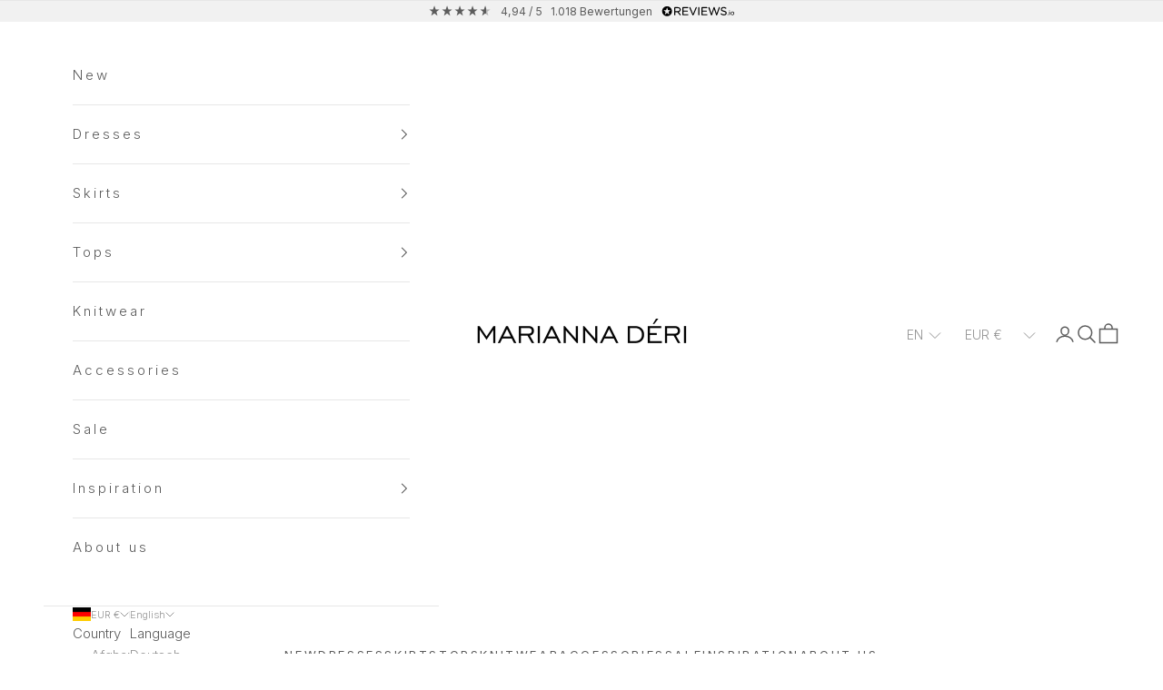

--- FILE ---
content_type: text/html; charset=utf-8
request_url: https://www.mariannaderi.com/en/products/schluppenbluse-schwarz
body_size: 94928
content:
<!doctype html>

<html lang="en" dir="ltr">
  <head>

    

    <!-- AnyTrack Tracking Code -->
    <script async crossorigin fetchpriority="high" src="/cdn/shopifycloud/importmap-polyfill/es-modules-shim.2.4.0.js"></script>
<script>
      !function(e,t,n,s,a){(a=t.createElement(n)).async=!0,a.src="https://assets.anytrack.io/SXNiw9Q0EmsQ.js",(t=t.getElementsByTagName(n)[0]).parentNode.insertBefore(a,t),e[s]=e[s]||function(){(e[s].q=e[s].q||[]).push(arguments)}}(window,document,"script","AnyTrack");
    </script>
    <!-- End AnyTrack Tracking Code -->
    <script id="pandectes-rules">   /* PANDECTES-GDPR: DO NOT MODIFY AUTO GENERATED CODE OF THIS SCRIPT */      window.PandectesSettings = {"store":{"id":10248388663,"plan":"plus","theme":"marianna-deri/main","primaryLocale":"de","adminMode":false,"headless":false,"storefrontRootDomain":"","checkoutRootDomain":"","storefrontAccessToken":""},"tsPublished":1736788731,"declaration":{"showPurpose":false,"showProvider":false,"declIntroText":"Wir verwenden Cookies, um die Funktionalität der Website zu optimieren, die Leistung zu analysieren und Ihnen ein personalisiertes Erlebnis zu bieten. Einige Cookies sind für den ordnungsgemäßen Betrieb der Website unerlässlich. Diese Cookies können nicht deaktiviert werden. In diesem Fenster können Sie Ihre Präferenzen für Cookies verwalten.","showDateGenerated":true},"language":{"languageMode":"Single","fallbackLanguage":"de","languageDetection":"browser","languagesSupported":[]},"texts":{"managed":{"headerText":{"de":"Wir respektieren deine Privatsphäre"},"consentText":{"de":"Diese Website verwendet Cookies, um Ihnen das beste Erlebnis zu bieten."},"dismissButtonText":{"de":"Okay"},"linkText":{"de":"Mehr erfahren"},"imprintText":{"de":"Impressum"},"preferencesButtonText":{"de":"Einstellungen"},"allowButtonText":{"de":"Annehmen"},"denyButtonText":{"de":"Ablehnen"},"leaveSiteButtonText":{"de":"Diese Seite verlassen"},"cookiePolicyText":{"de":"Cookie-Richtlinie"},"preferencesPopupTitleText":{"de":"Einwilligungseinstellungen verwalten"},"preferencesPopupIntroText":{"de":"Wir verwenden Cookies, um die Funktionalität der Website zu optimieren, die Leistung zu analysieren und Ihnen ein personalisiertes Erlebnis zu bieten. Einige Cookies sind für den ordnungsgemäßen Betrieb der Website unerlässlich. Diese Cookies können nicht deaktiviert werden. In diesem Fenster können Sie Ihre Präferenzen für Cookies verwalten."},"preferencesPopupCloseButtonText":{"de":"Schließen"},"preferencesPopupAcceptAllButtonText":{"de":"Alles Akzeptieren"},"preferencesPopupRejectAllButtonText":{"de":"Alles ablehnen"},"preferencesPopupSaveButtonText":{"de":"Auswahl speichern"},"accessSectionTitleText":{"de":"Datenübertragbarkeit"},"accessSectionParagraphText":{"de":"Sie haben das Recht, jederzeit auf Ihre Daten zuzugreifen."},"rectificationSectionTitleText":{"de":"Datenberichtigung"},"rectificationSectionParagraphText":{"de":"Sie haben das Recht, die Aktualisierung Ihrer Daten zu verlangen, wann immer Sie dies für angemessen halten."},"erasureSectionTitleText":{"de":"Recht auf Vergessenwerden"},"erasureSectionParagraphText":{"de":"Sie haben das Recht, die Löschung aller Ihrer Daten zu verlangen. Danach können Sie nicht mehr auf Ihr Konto zugreifen."},"declIntroText":{"de":"Wir verwenden Cookies, um die Funktionalität der Website zu optimieren, die Leistung zu analysieren und Ihnen ein personalisiertes Erlebnis zu bieten. Einige Cookies sind für den ordnungsgemäßen Betrieb der Website unerlässlich. Diese Cookies können nicht deaktiviert werden. In diesem Fenster können Sie Ihre Präferenzen für Cookies verwalten."}},"categories":{"strictlyNecessaryCookiesTitleText":{"de":"Unbedingt erforderlich"},"functionalityCookiesTitleText":{"de":"Funktionale Cookies"},"performanceCookiesTitleText":{"de":"Performance-Cookies"},"targetingCookiesTitleText":{"de":"Targeting-Cookies"},"unclassifiedCookiesTitleText":{"de":"Unklassifizierte Cookies"},"strictlyNecessaryCookiesDescriptionText":{"de":"Diese Cookies sind unerlässlich, damit Sie sich auf der Website bewegen und ihre Funktionen nutzen können, z. B. den Zugriff auf sichere Bereiche der Website. Ohne diese Cookies kann die Website nicht richtig funktionieren."},"functionalityCookiesDescriptionText":{"de":"Diese Cookies ermöglichen es der Website, verbesserte Funktionalität und Personalisierung bereitzustellen. Sie können von uns oder von Drittanbietern gesetzt werden, deren Dienste wir auf unseren Seiten hinzugefügt haben. Wenn Sie diese Cookies nicht zulassen, funktionieren einige oder alle dieser Dienste möglicherweise nicht richtig."},"performanceCookiesDescriptionText":{"de":"Diese Cookies ermöglichen es uns, die Leistung unserer Website zu überwachen und zu verbessern. Sie ermöglichen es uns beispielsweise, Besuche zu zählen, Verkehrsquellen zu identifizieren und zu sehen, welche Teile der Website am beliebtesten sind."},"targetingCookiesDescriptionText":{"de":"Diese Cookies können von unseren Werbepartnern über unsere Website gesetzt werden. Sie können von diesen Unternehmen verwendet werden, um ein Profil Ihrer Interessen zu erstellen und Ihnen relevante Werbung auf anderen Websites anzuzeigen. Sie speichern keine direkten personenbezogenen Daten, sondern basieren auf der eindeutigen Identifizierung Ihres Browsers und Ihres Internetgeräts. Wenn Sie diese Cookies nicht zulassen, erleben Sie weniger zielgerichtete Werbung."},"unclassifiedCookiesDescriptionText":{"de":"Unklassifizierte Cookies sind Cookies, die wir gerade zusammen mit den Anbietern einzelner Cookies klassifizieren."}},"auto":{"declName":{"de":"Name"},"declPath":{"de":"Weg"},"declType":{"de":"Typ"},"declDomain":{"de":"Domain"},"declPurpose":{"de":"Zweck"},"declProvider":{"de":"Anbieter"},"declRetention":{"de":"Speicherdauer"},"declFirstParty":{"de":"Erstanbieter"},"declThirdParty":{"de":"Drittanbieter"},"declSeconds":{"de":"Sekunden"},"declMinutes":{"de":"Minuten"},"declHours":{"de":"Std."},"declDays":{"de":"Tage"},"declMonths":{"de":"Monate"},"declYears":{"de":"Jahre"},"declSession":{"de":"Sitzung"},"cookiesDetailsText":{"de":"Cookie-Details"},"preferencesPopupAlwaysAllowedText":{"de":"Immer erlaubt"},"submitButton":{"de":"einreichen"},"submittingButton":{"de":"Senden..."},"cancelButton":{"de":"Abbrechen"},"guestsSupportInfoText":{"de":"Bitte loggen Sie sich mit Ihrem Kundenkonto ein, um fortzufahren."},"guestsSupportEmailPlaceholder":{"de":"E-Mail-Addresse"},"guestsSupportEmailValidationError":{"de":"Email ist ungültig"},"guestsSupportEmailSuccessTitle":{"de":"Vielen Dank für die Anfrage"},"guestsSupportEmailFailureTitle":{"de":"Ein Problem ist aufgetreten"},"guestsSupportEmailSuccessMessage":{"de":"Wenn Sie als Kunde dieses Shops registriert sind, erhalten Sie in Kürze eine E-Mail mit Anweisungen zum weiteren Vorgehen."},"guestsSupportEmailFailureMessage":{"de":"Ihre Anfrage wurde nicht übermittelt. Bitte versuchen Sie es erneut und wenn das Problem weiterhin besteht, wenden Sie sich an den Shop-Inhaber, um Hilfe zu erhalten."},"confirmationSuccessTitle":{"de":"Ihre Anfrage wurde bestätigt"},"confirmationFailureTitle":{"de":"Ein Problem ist aufgetreten"},"confirmationSuccessMessage":{"de":"Wir werden uns in Kürze zu Ihrem Anliegen bei Ihnen melden."},"confirmationFailureMessage":{"de":"Ihre Anfrage wurde nicht bestätigt. Bitte versuchen Sie es erneut und wenn das Problem weiterhin besteht, wenden Sie sich an den Ladenbesitzer, um Hilfe zu erhalten"},"consentSectionTitleText":{"de":"Ihre Cookie-Einwilligung"},"consentSectionNoConsentText":{"de":"Sie haben der Cookie-Richtlinie dieser Website nicht zugestimmt."},"consentSectionConsentedText":{"de":"Sie haben der Cookie-Richtlinie dieser Website zugestimmt am"},"consentStatus":{"de":"Einwilligungspräferenz"},"consentDate":{"de":"Zustimmungsdatum"},"consentId":{"de":"Einwilligungs-ID"},"consentSectionChangeConsentActionText":{"de":"Einwilligungspräferenz ändern"},"accessSectionGDPRRequestsActionText":{"de":"Anfragen betroffener Personen"},"accessSectionAccountInfoActionText":{"de":"persönliche Daten"},"accessSectionOrdersRecordsActionText":{"de":"Aufträge"},"accessSectionDownloadReportActionText":{"de":"Alle Daten anfordern"},"rectificationCommentPlaceholder":{"de":"Beschreiben Sie, was Sie aktualisieren möchten"},"rectificationCommentValidationError":{"de":"Kommentar ist erforderlich"},"rectificationSectionEditAccountActionText":{"de":"Aktualisierung anfordern"},"erasureSectionRequestDeletionActionText":{"de":"Löschung personenbezogener Daten anfordern"}}},"library":{"previewMode":false,"fadeInTimeout":0,"defaultBlocked":7,"showLink":true,"showImprintLink":true,"showGoogleLink":false,"enabled":true,"cookie":{"name":"_pandectes_gdpr","expiryDays":365,"secure":true,"domain":""},"dismissOnScroll":false,"dismissOnWindowClick":false,"dismissOnTimeout":false,"palette":{"popup":{"background":"#EFEFEF","backgroundForCalculations":{"a":1,"b":239,"g":239,"r":239},"text":"#404040"},"button":{"background":"#8EC760","backgroundForCalculations":{"a":1,"b":96,"g":199,"r":142},"text":"#FFFFFF","textForCalculation":{"a":1,"b":255,"g":255,"r":255},"border":"transparent"}},"content":{"href":"https://marianna-derii.myshopify.com/policies/privacy-policy","imprintHref":"/","close":"&#10005;","target":"","logo":"<img class=\"cc-banner-logo\" height=\"40\" width=\"40\" src=\"https://cdn.shopify.com/s/files/1/0102/4838/8663/t/41/assets/pandectes-logo.png?v=1733743482\" alt=\"logo\" />"},"window":"<div role=\"dialog\" aria-live=\"polite\" aria-label=\"cookieconsent\" aria-describedby=\"cookieconsent:desc\" id=\"pandectes-banner\" class=\"cc-window-wrapper cc-bottom-center-wrapper\"><div class=\"pd-cookie-banner-window cc-window {{classes}}\"><!--googleoff: all-->{{children}}<!--googleon: all--></div></div>","compliance":{"custom":"<div class=\"cc-compliance cc-highlight\">{{preferences}}{{deny}}{{allow}}</div>"},"type":"custom","layouts":{"basic":"{{logo}}{{messagelink}}{{compliance}}"},"position":"bottom-center","theme":"block","revokable":false,"animateRevokable":false,"revokableReset":false,"revokableLogoUrl":"https://cdn.shopify.com/s/files/1/0102/4838/8663/t/41/assets/pandectes-reopen-logo.png?v=1733743483","revokablePlacement":"bottom-left","revokableMarginHorizontal":15,"revokableMarginVertical":15,"static":false,"autoAttach":true,"hasTransition":true,"blacklistPage":[""]},"geolocation":{"brOnly":false,"caOnly":false,"chOnly":false,"euOnly":false,"jpOnly":false,"thOnly":false,"canadaOnly":false,"globalVisibility":true},"dsr":{"guestsSupport":false,"accessSectionDownloadReportAuto":false},"banner":{"resetTs":1709048145,"extraCss":"        .cc-banner-logo {max-width: 32em!important;}    @media(min-width: 768px) {.cc-window.cc-floating{max-width: 32em!important;width: 32em!important;}}    .cc-message, .pd-cookie-banner-window .cc-header, .cc-logo {text-align: left}    .cc-window-wrapper{z-index: 2147483647;}    .cc-window{z-index: 2147483647;font-family: inherit;}    .pd-cookie-banner-window .cc-header{font-family: inherit;}    .pd-cp-ui{font-family: inherit; background-color: #EFEFEF;color:#404040;}    button.pd-cp-btn, a.pd-cp-btn{background-color:#8EC760;color:#FFFFFF!important;}    input + .pd-cp-preferences-slider{background-color: rgba(64, 64, 64, 0.3)}    .pd-cp-scrolling-section::-webkit-scrollbar{background-color: rgba(64, 64, 64, 0.3)}    input:checked + .pd-cp-preferences-slider{background-color: rgba(64, 64, 64, 1)}    .pd-cp-scrolling-section::-webkit-scrollbar-thumb {background-color: rgba(64, 64, 64, 1)}    .pd-cp-ui-close{color:#404040;}    .pd-cp-preferences-slider:before{background-color: #EFEFEF}    .pd-cp-title:before {border-color: #404040!important}    .pd-cp-preferences-slider{background-color:#404040}    .pd-cp-toggle{color:#404040!important}    @media(max-width:699px) {.pd-cp-ui-close-top svg {fill: #404040}}    .pd-cp-toggle:hover,.pd-cp-toggle:visited,.pd-cp-toggle:active{color:#404040!important}    .pd-cookie-banner-window {box-shadow: 0 0 18px rgb(0 0 0 / 20%);}  ","customJavascript":null,"showPoweredBy":false,"revokableTrigger":false,"hybridStrict":false,"cookiesBlockedByDefault":"7","isActive":true,"implicitSavePreferences":false,"cookieIcon":false,"blockBots":false,"showCookiesDetails":true,"hasTransition":true,"blockingPage":false,"showOnlyLandingPage":false,"leaveSiteUrl":"https://www.google.com","linkRespectStoreLang":false},"cookies":{"0":[{"name":"localization","type":"http","domain":"www.mariannaderi.com","path":"/en","provider":"Shopify","firstParty":true,"retention":"1 year(s)","expires":1,"unit":"declYears","purpose":{"de":"Lokalisierung von Shopify-Shops"}},{"name":"secure_customer_sig","type":"http","domain":"www.mariannaderi.com","path":"/","provider":"Shopify","firstParty":true,"retention":"1 year(s)","expires":1,"unit":"declYears","purpose":{"de":"Wird im Zusammenhang mit dem Kundenlogin verwendet."}},{"name":"cart_currency","type":"http","domain":"www.mariannaderi.com","path":"/","provider":"Shopify","firstParty":true,"retention":"2 ","expires":2,"unit":"declSession","purpose":{"de":"Das Cookie ist für die sichere Checkout- und Zahlungsfunktion auf der Website erforderlich. Diese Funktion wird von shopify.com bereitgestellt."}},{"name":"__cfruid","type":"http","domain":".www.haendlerbund.de","path":"/","provider":"HubSpot","firstParty":false,"retention":"Session","expires":-54,"unit":"declYears","purpose":{"de":"Dies wird vom CDN-Anbieter von HubSpot aufgrund seiner Ratenbegrenzungsrichtlinien festgelegt."}},{"name":"_tracking_consent","type":"http","domain":".mariannaderi.com","path":"/","provider":"Shopify","firstParty":false,"retention":"1 year(s)","expires":1,"unit":"declYears","purpose":{"de":"Tracking-Einstellungen."}},{"name":"cart","type":"http","domain":"www.mariannaderi.com","path":"/","provider":"Shopify","firstParty":true,"retention":"2 ","expires":2,"unit":"declSession","purpose":{"de":"Notwendig für die Warenkorbfunktion auf der Website."}},{"name":"keep_alive","type":"http","domain":"www.mariannaderi.com","path":"/","provider":"Shopify","firstParty":true,"retention":"30 minute(s)","expires":30,"unit":"declMinutes","purpose":{"de":"Wird im Zusammenhang mit der Käuferlokalisierung verwendet."}},{"name":"cart_ts","type":"http","domain":"www.mariannaderi.com","path":"/","provider":"Shopify","firstParty":true,"retention":"2 ","expires":2,"unit":"declSession","purpose":{"de":"Wird im Zusammenhang mit der Kasse verwendet."}},{"name":"cart_sig","type":"http","domain":"www.mariannaderi.com","path":"/","provider":"Shopify","firstParty":true,"retention":"2 ","expires":2,"unit":"declSession","purpose":{"de":"Shopify-Analysen."}},{"name":"_cmp_a","type":"http","domain":".mariannaderi.com","path":"/","provider":"Shopify","firstParty":false,"retention":"1 day(s)","expires":1,"unit":"declDays","purpose":{"de":"Wird zum Verwalten der Datenschutzeinstellungen des Kunden verwendet."}},{"name":"_secure_session_id","type":"http","domain":"www.mariannaderi.com","path":"/","provider":"Shopify","firstParty":true,"retention":"1 month(s)","expires":1,"unit":"declMonths","purpose":{"de":"Wird in Verbindung mit der Navigation durch eine Storefront verwendet."}}],"1":[{"name":"_pinterest_ct_ua","type":"http","domain":".ct.pinterest.com","path":"/","provider":"Pinterest","firstParty":false,"retention":"1 year(s)","expires":1,"unit":"declYears","purpose":{"de":"Wird verwendet, um Aktionen seitenübergreifend zu gruppieren."}}],"2":[{"name":"__cf_bm","type":"http","domain":".www.haendlerbund.de","path":"/","provider":"CloudFlare","firstParty":false,"retention":"30 minute(s)","expires":30,"unit":"declMinutes","purpose":{"de":"Wird verwendet, um eingehenden Datenverkehr zu verwalten, der den mit Bots verbundenen Kriterien entspricht."}},{"name":"_ga","type":"http","domain":".mariannaderi.com","path":"/","provider":"Google","firstParty":false,"retention":"1 year(s)","expires":1,"unit":"declYears","purpose":{"de":"Cookie wird von Google Analytics mit unbekannter Funktionalität gesetzt"}},{"name":"_orig_referrer","type":"http","domain":".mariannaderi.com","path":"/","provider":"Shopify","firstParty":false,"retention":"2 ","expires":2,"unit":"declSession","purpose":{"de":"Verfolgt Zielseiten."}},{"name":"_shopify_y","type":"http","domain":".mariannaderi.com","path":"/","provider":"Shopify","firstParty":false,"retention":"1 year(s)","expires":1,"unit":"declYears","purpose":{"de":"Shopify-Analysen."}},{"name":"_shopify_sa_t","type":"http","domain":".mariannaderi.com","path":"/","provider":"Shopify","firstParty":false,"retention":"30 minute(s)","expires":30,"unit":"declMinutes","purpose":{"de":"Shopify-Analysen in Bezug auf Marketing und Empfehlungen."}},{"name":"_shopify_s","type":"http","domain":".mariannaderi.com","path":"/","provider":"Shopify","firstParty":false,"retention":"30 minute(s)","expires":30,"unit":"declMinutes","purpose":{"de":"Shopify-Analysen."}},{"name":"_landing_page","type":"http","domain":".mariannaderi.com","path":"/","provider":"Shopify","firstParty":false,"retention":"2 ","expires":2,"unit":"declSession","purpose":{"de":"Verfolgt Zielseiten."}},{"name":"_gid","type":"http","domain":".mariannaderi.com","path":"/","provider":"Google","firstParty":false,"retention":"1 day(s)","expires":1,"unit":"declDays","purpose":{"de":"Cookie wird von Google Analytics platziert, um Seitenaufrufe zu zählen und zu verfolgen."}},{"name":"_gat","type":"http","domain":".mariannaderi.com","path":"/","provider":"Google","firstParty":false,"retention":"1 minute(s)","expires":1,"unit":"declMinutes","purpose":{"de":"Cookie wird von Google Analytics platziert, um Anfragen von Bots zu filtern."}},{"name":"_shopify_sa_p","type":"http","domain":".mariannaderi.com","path":"/","provider":"Shopify","firstParty":false,"retention":"30 minute(s)","expires":30,"unit":"declMinutes","purpose":{"de":"Shopify-Analysen in Bezug auf Marketing und Empfehlungen."}},{"name":"_boomr_clss","type":"html_local","domain":"https://www.mariannaderi.com","path":"/","provider":"Shopify","firstParty":true,"retention":"Persistent","expires":1,"unit":"declYears","purpose":{"de":"Wird zur Überwachung und Optimierung der Leistung von Shopify-Shops verwendet."}},{"name":"_ga_7G14MJ1NC1","type":"http","domain":".mariannaderi.com","path":"/","provider":"Google","firstParty":false,"retention":"1 year(s)","expires":1,"unit":"declYears","purpose":{"de":""}},{"name":"_ga_W6MRER7WW2","type":"http","domain":".mariannaderi.com","path":"/","provider":"Google","firstParty":false,"retention":"1 year(s)","expires":1,"unit":"declYears","purpose":{"de":""}}],"4":[{"name":"_fbp","type":"http","domain":".mariannaderi.com","path":"/","provider":"Facebook","firstParty":false,"retention":"3 month(s)","expires":3,"unit":"declMonths","purpose":{"de":"Cookie wird von Facebook platziert, um Besuche auf Websites zu verfolgen."}},{"name":"_gcl_au","type":"http","domain":".mariannaderi.com","path":"/","provider":"Google","firstParty":false,"retention":"3 month(s)","expires":3,"unit":"declMonths","purpose":{"de":"Cookie wird von Google Tag Manager platziert, um Conversions zu verfolgen."}},{"name":"__kla_id","type":"http","domain":"www.mariannaderi.com","path":"/","provider":"Klaviyo","firstParty":true,"retention":"1 year(s)","expires":1,"unit":"declYears","purpose":{"de":"Verfolgt, wenn jemand durch eine Klaviyo-E-Mail auf Ihre Website klickt"}},{"name":"wpm-domain-test","type":"http","domain":"mariannaderi.com","path":"/","provider":"Shopify","firstParty":false,"retention":"Session","expires":1,"unit":"declSeconds","purpose":{"de":"Wird verwendet, um die Speicherung von Parametern zu Produkten, die dem Warenkorb hinzugefügt wurden, oder zur Zahlungswährung zu testen"}},{"name":"wpm-domain-test","type":"http","domain":"www.mariannaderi.com","path":"/","provider":"Shopify","firstParty":true,"retention":"Session","expires":1,"unit":"declSeconds","purpose":{"de":"Wird verwendet, um die Speicherung von Parametern zu Produkten, die dem Warenkorb hinzugefügt wurden, oder zur Zahlungswährung zu testen"}},{"name":"test_cookie","type":"http","domain":".doubleclick.net","path":"/","provider":"Google","firstParty":false,"retention":"15 minute(s)","expires":15,"unit":"declMinutes","purpose":{"de":"Um die Aktionen der Besucher zu messen, nachdem sie sich durch eine Anzeige geklickt haben. Verfällt nach jedem Besuch."}},{"name":"wpm-domain-test","type":"http","domain":"com","path":"/","provider":"Shopify","firstParty":false,"retention":"Session","expires":1,"unit":"declSeconds","purpose":{"de":"Wird verwendet, um die Speicherung von Parametern zu Produkten, die dem Warenkorb hinzugefügt wurden, oder zur Zahlungswährung zu testen"}},{"name":"IDE","type":"http","domain":".doubleclick.net","path":"/","provider":"Google","firstParty":false,"retention":"1 year(s)","expires":1,"unit":"declYears","purpose":{"de":"Um die Aktionen der Besucher zu messen, nachdem sie sich durch eine Anzeige geklickt haben. Verfällt nach 1 Jahr."}},{"name":"_pin_unauth","type":"http","domain":".mariannaderi.com","path":"/","provider":"Pinterest","firstParty":false,"retention":"1 year(s)","expires":1,"unit":"declYears","purpose":{"de":"Wird verwendet, um Aktionen für Benutzer zu gruppieren, die von Pinterest nicht identifiziert werden können."}},{"name":"lastExternalReferrer","type":"html_local","domain":"https://www.mariannaderi.com","path":"/","provider":"Facebook","firstParty":true,"retention":"Persistent","expires":1,"unit":"declYears","purpose":{"de":"Erkennt, wie der Benutzer auf die Website gelangt ist, indem er seine letzte URL-Adresse registriert."}},{"name":"lastExternalReferrerTime","type":"html_local","domain":"https://www.mariannaderi.com","path":"/","provider":"Facebook","firstParty":true,"retention":"Persistent","expires":1,"unit":"declYears","purpose":{"de":"Enthält den Zeitstempel der letzten Aktualisierung des lastExternalReferrer-Cookies."}}],"8":[{"name":"__mh_tt_s","type":"http","domain":"183465.t.hyros.com","path":"/v1/lst","provider":"Unknown","firstParty":false,"retention":"1 year(s)","expires":1,"unit":"declYears","purpose":{"de":""}},{"name":"_atcid","type":"http","domain":".mariannaderi.com","path":"/","provider":"Unknown","firstParty":false,"retention":"1 year(s)","expires":1,"unit":"declYears","purpose":{"de":""}},{"name":"_at_cart","type":"http","domain":".mariannaderi.com","path":"/","provider":"Unknown","firstParty":false,"retention":"Session","expires":-54,"unit":"declYears","purpose":{"de":""}},{"name":"ly-lang-selected","type":"http","domain":"www.mariannaderi.com","path":"/","provider":"Unknown","firstParty":true,"retention":"1 year(s)","expires":1,"unit":"declYears","purpose":{"de":""}},{"name":"_atcid-pt","type":"http","domain":".mariannaderi.com","path":"/","provider":"Unknown","firstParty":false,"retention":"1 year(s)","expires":1,"unit":"declYears","purpose":{"de":""}},{"name":"__tld__","type":"http","domain":"mariannaderi.com","path":"/","provider":"Unknown","firstParty":false,"retention":"Session","expires":1,"unit":"declSeconds","purpose":{"de":""}},{"name":"ar_debug","type":"http","domain":".pinterest.com","path":"/","provider":"Unknown","firstParty":false,"retention":"1 year(s)","expires":1,"unit":"declYears","purpose":{"de":""}},{"name":"klaviyoOnsite","type":"html_local","domain":"https://www.mariannaderi.com","path":"/","provider":"Unknown","firstParty":true,"retention":"Persistent","expires":1,"unit":"declYears","purpose":{"de":""}},{"name":"boostPFSSessionId","type":"html_local","domain":"https://www.mariannaderi.com","path":"/","provider":"Unknown","firstParty":true,"retention":"Persistent","expires":1,"unit":"declYears","purpose":{"de":""}},{"name":"klaviyoPagesVisitCount","type":"html_session","domain":"https://www.mariannaderi.com","path":"/","provider":"Unknown","firstParty":true,"retention":"Session","expires":1,"unit":"declYears","purpose":{"de":""}},{"name":"is_eu","type":"html_session","domain":"https://www.mariannaderi.com","path":"/","provider":"Unknown","firstParty":true,"retention":"Session","expires":1,"unit":"declYears","purpose":{"de":""}},{"name":"_at-dl","type":"html_session","domain":"https://www.mariannaderi.com","path":"/","provider":"Unknown","firstParty":true,"retention":"Session","expires":1,"unit":"declYears","purpose":{"de":""}},{"name":"__storage_test__","type":"html_local","domain":"https://www.mariannaderi.com","path":"/","provider":"Unknown","firstParty":true,"retention":"Persistent","expires":1,"unit":"declYears","purpose":{"de":""}},{"name":"local-storage-test","type":"html_local","domain":"https://www.mariannaderi.com","path":"/","provider":"Unknown","firstParty":true,"retention":"Persistent","expires":1,"unit":"declYears","purpose":{"de":""}},{"name":"_kla_test","type":"html_local","domain":"https://www.mariannaderi.com","path":"/","provider":"Unknown","firstParty":true,"retention":"Persistent","expires":1,"unit":"declYears","purpose":{"de":""}}]},"blocker":{"isActive":false,"googleConsentMode":{"id":"GTM-MW4H3J4J","analyticsId":"","adwordsId":"","isActive":true,"adStorageCategory":4,"analyticsStorageCategory":2,"personalizationStorageCategory":1,"functionalityStorageCategory":1,"customEvent":true,"securityStorageCategory":0,"redactData":true,"urlPassthrough":false,"dataLayerProperty":"dataLayer","waitForUpdate":0,"useNativeChannel":true},"facebookPixel":{"id":"","isActive":false,"ldu":false},"microsoft":{"isActive":true,"uetTags":"343143494"},"rakuten":{"isActive":false,"cmp":false,"ccpa":false},"klaviyoIsActive":false,"gpcIsActive":true,"defaultBlocked":7,"patterns":{"whiteList":[],"blackList":{"1":[],"2":[],"4":[],"8":[]},"iframesWhiteList":[],"iframesBlackList":{"1":[],"2":[],"4":[],"8":[]},"beaconsWhiteList":[],"beaconsBlackList":{"1":[],"2":[],"4":[],"8":[]}}}}      !function(){"use strict";window.PandectesRules=window.PandectesRules||{},window.PandectesRules.manualBlacklist={1:[],2:[],4:[]},window.PandectesRules.blacklistedIFrames={1:[],2:[],4:[]},window.PandectesRules.blacklistedCss={1:[],2:[],4:[]},window.PandectesRules.blacklistedBeacons={1:[],2:[],4:[]};var e="javascript/blocked";function t(e){return new RegExp(e.replace(/[/\\.+?$()]/g,"\\$&").replace("*","(.*)"))}var n=function(e){var t=arguments.length>1&&void 0!==arguments[1]?arguments[1]:"log";new URLSearchParams(window.location.search).get("log")&&console[t]("PandectesRules: ".concat(e))};function a(e){var t=document.createElement("script");t.async=!0,t.src=e,document.head.appendChild(t)}function r(e,t){var n=Object.keys(e);if(Object.getOwnPropertySymbols){var a=Object.getOwnPropertySymbols(e);t&&(a=a.filter((function(t){return Object.getOwnPropertyDescriptor(e,t).enumerable}))),n.push.apply(n,a)}return n}function o(e){for(var t=1;t<arguments.length;t++){var n=null!=arguments[t]?arguments[t]:{};t%2?r(Object(n),!0).forEach((function(t){s(e,t,n[t])})):Object.getOwnPropertyDescriptors?Object.defineProperties(e,Object.getOwnPropertyDescriptors(n)):r(Object(n)).forEach((function(t){Object.defineProperty(e,t,Object.getOwnPropertyDescriptor(n,t))}))}return e}function i(e){var t=function(e,t){if("object"!=typeof e||!e)return e;var n=e[Symbol.toPrimitive];if(void 0!==n){var a=n.call(e,t||"default");if("object"!=typeof a)return a;throw new TypeError("@@toPrimitive must return a primitive value.")}return("string"===t?String:Number)(e)}(e,"string");return"symbol"==typeof t?t:t+""}function s(e,t,n){return(t=i(t))in e?Object.defineProperty(e,t,{value:n,enumerable:!0,configurable:!0,writable:!0}):e[t]=n,e}function c(e,t){return function(e){if(Array.isArray(e))return e}(e)||function(e,t){var n=null==e?null:"undefined"!=typeof Symbol&&e[Symbol.iterator]||e["@@iterator"];if(null!=n){var a,r,o,i,s=[],c=!0,l=!1;try{if(o=(n=n.call(e)).next,0===t){if(Object(n)!==n)return;c=!1}else for(;!(c=(a=o.call(n)).done)&&(s.push(a.value),s.length!==t);c=!0);}catch(e){l=!0,r=e}finally{try{if(!c&&null!=n.return&&(i=n.return(),Object(i)!==i))return}finally{if(l)throw r}}return s}}(e,t)||d(e,t)||function(){throw new TypeError("Invalid attempt to destructure non-iterable instance.\nIn order to be iterable, non-array objects must have a [Symbol.iterator]() method.")}()}function l(e){return function(e){if(Array.isArray(e))return u(e)}(e)||function(e){if("undefined"!=typeof Symbol&&null!=e[Symbol.iterator]||null!=e["@@iterator"])return Array.from(e)}(e)||d(e)||function(){throw new TypeError("Invalid attempt to spread non-iterable instance.\nIn order to be iterable, non-array objects must have a [Symbol.iterator]() method.")}()}function d(e,t){if(e){if("string"==typeof e)return u(e,t);var n=Object.prototype.toString.call(e).slice(8,-1);return"Object"===n&&e.constructor&&(n=e.constructor.name),"Map"===n||"Set"===n?Array.from(e):"Arguments"===n||/^(?:Ui|I)nt(?:8|16|32)(?:Clamped)?Array$/.test(n)?u(e,t):void 0}}function u(e,t){(null==t||t>e.length)&&(t=e.length);for(var n=0,a=new Array(t);n<t;n++)a[n]=e[n];return a}var f=window.PandectesRulesSettings||window.PandectesSettings,g=!(void 0===window.dataLayer||!Array.isArray(window.dataLayer)||!window.dataLayer.some((function(e){return"pandectes_full_scan"===e.event}))),p=function(){var e,t=arguments.length>0&&void 0!==arguments[0]?arguments[0]:"_pandectes_gdpr",n=("; "+document.cookie).split("; "+t+"=");if(n.length<2)e={};else{var a=n.pop().split(";");e=window.atob(a.shift())}var r=function(e){try{return JSON.parse(e)}catch(e){return!1}}(e);return!1!==r?r:e}(),h=f.banner.isActive,y=f.blocker,v=y.defaultBlocked,w=y.patterns,m=p&&null!==p.preferences&&void 0!==p.preferences?p.preferences:null,b=g?0:h?null===m?v:m:0,k={1:!(1&b),2:!(2&b),4:!(4&b)},_=w.blackList,S=w.whiteList,L=w.iframesBlackList,C=w.iframesWhiteList,P=w.beaconsBlackList,A=w.beaconsWhiteList,O={blackList:[],whiteList:[],iframesBlackList:{1:[],2:[],4:[],8:[]},iframesWhiteList:[],beaconsBlackList:{1:[],2:[],4:[],8:[]},beaconsWhiteList:[]};[1,2,4].map((function(e){var n;k[e]||((n=O.blackList).push.apply(n,l(_[e].length?_[e].map(t):[])),O.iframesBlackList[e]=L[e].length?L[e].map(t):[],O.beaconsBlackList[e]=P[e].length?P[e].map(t):[])})),O.whiteList=S.length?S.map(t):[],O.iframesWhiteList=C.length?C.map(t):[],O.beaconsWhiteList=A.length?A.map(t):[];var E={scripts:[],iframes:{1:[],2:[],4:[]},beacons:{1:[],2:[],4:[]},css:{1:[],2:[],4:[]}},I=function(t,n){return t&&(!n||n!==e)&&(!O.blackList||O.blackList.some((function(e){return e.test(t)})))&&(!O.whiteList||O.whiteList.every((function(e){return!e.test(t)})))},B=function(e,t){var n=O.iframesBlackList[t],a=O.iframesWhiteList;return e&&(!n||n.some((function(t){return t.test(e)})))&&(!a||a.every((function(t){return!t.test(e)})))},j=function(e,t){var n=O.beaconsBlackList[t],a=O.beaconsWhiteList;return e&&(!n||n.some((function(t){return t.test(e)})))&&(!a||a.every((function(t){return!t.test(e)})))},T=new MutationObserver((function(e){for(var t=0;t<e.length;t++)for(var n=e[t].addedNodes,a=0;a<n.length;a++){var r=n[a],o=r.dataset&&r.dataset.cookiecategory;if(1===r.nodeType&&"LINK"===r.tagName){var i=r.dataset&&r.dataset.href;if(i&&o)switch(o){case"functionality":case"C0001":E.css[1].push(i);break;case"performance":case"C0002":E.css[2].push(i);break;case"targeting":case"C0003":E.css[4].push(i)}}}})),R=new MutationObserver((function(t){for(var a=0;a<t.length;a++)for(var r=t[a].addedNodes,o=function(){var t=r[i],a=t.src||t.dataset&&t.dataset.src,o=t.dataset&&t.dataset.cookiecategory;if(1===t.nodeType&&"IFRAME"===t.tagName){if(a){var s=!1;B(a,1)||"functionality"===o||"C0001"===o?(s=!0,E.iframes[1].push(a)):B(a,2)||"performance"===o||"C0002"===o?(s=!0,E.iframes[2].push(a)):(B(a,4)||"targeting"===o||"C0003"===o)&&(s=!0,E.iframes[4].push(a)),s&&(t.removeAttribute("src"),t.setAttribute("data-src",a))}}else if(1===t.nodeType&&"IMG"===t.tagName){if(a){var c=!1;j(a,1)?(c=!0,E.beacons[1].push(a)):j(a,2)?(c=!0,E.beacons[2].push(a)):j(a,4)&&(c=!0,E.beacons[4].push(a)),c&&(t.removeAttribute("src"),t.setAttribute("data-src",a))}}else if(1===t.nodeType&&"SCRIPT"===t.tagName){var l=t.type,d=!1;if(I(a,l)?(n("rule blocked: ".concat(a)),d=!0):a&&o?n("manually blocked @ ".concat(o,": ").concat(a)):o&&n("manually blocked @ ".concat(o,": inline code")),d){E.scripts.push([t,l]),t.type=e;t.addEventListener("beforescriptexecute",(function n(a){t.getAttribute("type")===e&&a.preventDefault(),t.removeEventListener("beforescriptexecute",n)})),t.parentElement&&t.parentElement.removeChild(t)}}},i=0;i<r.length;i++)o()})),D=document.createElement,x={src:Object.getOwnPropertyDescriptor(HTMLScriptElement.prototype,"src"),type:Object.getOwnPropertyDescriptor(HTMLScriptElement.prototype,"type")};window.PandectesRules.unblockCss=function(e){var t=E.css[e]||[];t.length&&n("Unblocking CSS for ".concat(e)),t.forEach((function(e){var t=document.querySelector('link[data-href^="'.concat(e,'"]'));t.removeAttribute("data-href"),t.href=e})),E.css[e]=[]},window.PandectesRules.unblockIFrames=function(e){var t=E.iframes[e]||[];t.length&&n("Unblocking IFrames for ".concat(e)),O.iframesBlackList[e]=[],t.forEach((function(e){var t=document.querySelector('iframe[data-src^="'.concat(e,'"]'));t.removeAttribute("data-src"),t.src=e})),E.iframes[e]=[]},window.PandectesRules.unblockBeacons=function(e){var t=E.beacons[e]||[];t.length&&n("Unblocking Beacons for ".concat(e)),O.beaconsBlackList[e]=[],t.forEach((function(e){var t=document.querySelector('img[data-src^="'.concat(e,'"]'));t.removeAttribute("data-src"),t.src=e})),E.beacons[e]=[]},window.PandectesRules.unblockInlineScripts=function(e){var t=1===e?"functionality":2===e?"performance":"targeting",a=document.querySelectorAll('script[type="javascript/blocked"][data-cookiecategory="'.concat(t,'"]'));n("unblockInlineScripts: ".concat(a.length," in ").concat(t)),a.forEach((function(e){var t=document.createElement("script");t.type="text/javascript",e.hasAttribute("src")?t.src=e.getAttribute("src"):t.textContent=e.textContent,document.head.appendChild(t),e.parentNode.removeChild(e)}))},window.PandectesRules.unblockInlineCss=function(e){var t=1===e?"functionality":2===e?"performance":"targeting",a=document.querySelectorAll('link[data-cookiecategory="'.concat(t,'"]'));n("unblockInlineCss: ".concat(a.length," in ").concat(t)),a.forEach((function(e){e.href=e.getAttribute("data-href")}))},window.PandectesRules.unblock=function(e){e.length<1?(O.blackList=[],O.whiteList=[],O.iframesBlackList=[],O.iframesWhiteList=[]):(O.blackList&&(O.blackList=O.blackList.filter((function(t){return e.every((function(e){return"string"==typeof e?!t.test(e):e instanceof RegExp?t.toString()!==e.toString():void 0}))}))),O.whiteList&&(O.whiteList=[].concat(l(O.whiteList),l(e.map((function(e){if("string"==typeof e){var n=".*"+t(e)+".*";if(O.whiteList.every((function(e){return e.toString()!==n.toString()})))return new RegExp(n)}else if(e instanceof RegExp&&O.whiteList.every((function(t){return t.toString()!==e.toString()})))return e;return null})).filter(Boolean)))));var a=0;l(E.scripts).forEach((function(e,t){var n=c(e,2),r=n[0],o=n[1];if(function(e){var t=e.getAttribute("src");return O.blackList&&O.blackList.every((function(e){return!e.test(t)}))||O.whiteList&&O.whiteList.some((function(e){return e.test(t)}))}(r)){for(var i=document.createElement("script"),s=0;s<r.attributes.length;s++){var l=r.attributes[s];"src"!==l.name&&"type"!==l.name&&i.setAttribute(l.name,r.attributes[s].value)}i.setAttribute("src",r.src),i.setAttribute("type",o||"application/javascript"),document.head.appendChild(i),E.scripts.splice(t-a,1),a++}})),0==O.blackList.length&&0===O.iframesBlackList[1].length&&0===O.iframesBlackList[2].length&&0===O.iframesBlackList[4].length&&0===O.beaconsBlackList[1].length&&0===O.beaconsBlackList[2].length&&0===O.beaconsBlackList[4].length&&(n("Disconnecting observers"),R.disconnect(),T.disconnect())};var N=f.store,U=N.adminMode,z=N.headless,M=N.storefrontRootDomain,q=N.checkoutRootDomain,F=N.storefrontAccessToken,W=f.banner.isActive,H=f.blocker.defaultBlocked;W&&function(e){if(window.Shopify&&window.Shopify.customerPrivacy)e();else{var t=null;window.Shopify&&window.Shopify.loadFeatures&&window.Shopify.trackingConsent?e():t=setInterval((function(){window.Shopify&&window.Shopify.loadFeatures&&(clearInterval(t),window.Shopify.loadFeatures([{name:"consent-tracking-api",version:"0.1"}],(function(t){t?n("Shopify.customerPrivacy API - failed to load"):(n("shouldShowBanner() -> ".concat(window.Shopify.trackingConsent.shouldShowBanner()," | saleOfDataRegion() -> ").concat(window.Shopify.trackingConsent.saleOfDataRegion())),e())})))}),10)}}((function(){!function(){var e=window.Shopify.trackingConsent;if(!1!==e.shouldShowBanner()||null!==m||7!==H)try{var t=U&&!(window.Shopify&&window.Shopify.AdminBarInjector),a={preferences:!(1&b)||g||t,analytics:!(2&b)||g||t,marketing:!(4&b)||g||t};z&&(a.headlessStorefront=!0,a.storefrontRootDomain=null!=M&&M.length?M:window.location.hostname,a.checkoutRootDomain=null!=q&&q.length?q:"checkout.".concat(window.location.hostname),a.storefrontAccessToken=null!=F&&F.length?F:""),e.firstPartyMarketingAllowed()===a.marketing&&e.analyticsProcessingAllowed()===a.analytics&&e.preferencesProcessingAllowed()===a.preferences||e.setTrackingConsent(a,(function(e){e&&e.error?n("Shopify.customerPrivacy API - failed to setTrackingConsent"):n("setTrackingConsent(".concat(JSON.stringify(a),")"))}))}catch(e){n("Shopify.customerPrivacy API - exception")}}(),function(){if(z){var e=window.Shopify.trackingConsent,t=e.currentVisitorConsent();if(navigator.globalPrivacyControl&&""===t.sale_of_data){var a={sale_of_data:!1,headlessStorefront:!0};a.storefrontRootDomain=null!=M&&M.length?M:window.location.hostname,a.checkoutRootDomain=null!=q&&q.length?q:"checkout.".concat(window.location.hostname),a.storefrontAccessToken=null!=F&&F.length?F:"",e.setTrackingConsent(a,(function(e){e&&e.error?n("Shopify.customerPrivacy API - failed to setTrackingConsent({".concat(JSON.stringify(a),")")):n("setTrackingConsent(".concat(JSON.stringify(a),")"))}))}}}()}));var G=["AT","BE","BG","HR","CY","CZ","DK","EE","FI","FR","DE","GR","HU","IE","IT","LV","LT","LU","MT","NL","PL","PT","RO","SK","SI","ES","SE","GB","LI","NO","IS"],J=f.banner,V=J.isActive,K=J.hybridStrict,$=f.geolocation,Y=$.caOnly,Z=void 0!==Y&&Y,Q=$.euOnly,X=void 0!==Q&&Q,ee=$.brOnly,te=void 0!==ee&&ee,ne=$.jpOnly,ae=void 0!==ne&&ne,re=$.thOnly,oe=void 0!==re&&re,ie=$.chOnly,se=void 0!==ie&&ie,ce=$.zaOnly,le=void 0!==ce&&ce,de=$.canadaOnly,ue=void 0!==de&&de,fe=$.globalVisibility,ge=void 0===fe||fe,pe=f.blocker,he=pe.defaultBlocked,ye=void 0===he?7:he,ve=pe.googleConsentMode,we=ve.isActive,me=ve.customEvent,be=ve.id,ke=void 0===be?"":be,_e=ve.analyticsId,Se=void 0===_e?"":_e,Le=ve.adwordsId,Ce=void 0===Le?"":Le,Pe=ve.redactData,Ae=ve.urlPassthrough,Oe=ve.adStorageCategory,Ee=ve.analyticsStorageCategory,Ie=ve.functionalityStorageCategory,Be=ve.personalizationStorageCategory,je=ve.securityStorageCategory,Te=ve.dataLayerProperty,Re=void 0===Te?"dataLayer":Te,De=ve.waitForUpdate,xe=void 0===De?0:De,Ne=ve.useNativeChannel,Ue=void 0!==Ne&&Ne;function ze(){window[Re].push(arguments)}window[Re]=window[Re]||[];var Me,qe,Fe={hasInitialized:!1,useNativeChannel:!1,ads_data_redaction:!1,url_passthrough:!1,data_layer_property:"dataLayer",storage:{ad_storage:"granted",ad_user_data:"granted",ad_personalization:"granted",analytics_storage:"granted",functionality_storage:"granted",personalization_storage:"granted",security_storage:"granted"}};if(V&&we){var We=ye&Oe?"denied":"granted",He=ye&Ee?"denied":"granted",Ge=ye&Ie?"denied":"granted",Je=ye&Be?"denied":"granted",Ve=ye&je?"denied":"granted";Fe.hasInitialized=!0,Fe.useNativeChannel=Ue,Fe.url_passthrough=Ae,Fe.ads_data_redaction="denied"===We&&Pe,Fe.storage.ad_storage=We,Fe.storage.ad_user_data=We,Fe.storage.ad_personalization=We,Fe.storage.analytics_storage=He,Fe.storage.functionality_storage=Ge,Fe.storage.personalization_storage=Je,Fe.storage.security_storage=Ve,Fe.data_layer_property=Re||"dataLayer",Fe.ads_data_redaction&&ze("set","ads_data_redaction",Fe.ads_data_redaction),Fe.url_passthrough&&ze("set","url_passthrough",Fe.url_passthrough),function(){!1===Ue?console.log("Pandectes: Google Consent Mode (av2)"):console.log("Pandectes: Google Consent Mode (av2nc)");var e=b!==ye?{wait_for_update:xe||500}:xe?{wait_for_update:xe}:{};ge&&!K?ze("consent","default",o(o({},Fe.storage),e)):(ze("consent","default",o(o(o({},Fe.storage),e),{},{region:[].concat(l(X||K?G:[]),l(Z&&!K?["US-CA","US-VA","US-CT","US-UT","US-CO"]:[]),l(te&&!K?["BR"]:[]),l(ae&&!K?["JP"]:[]),l(ue&&!K?["CA"]:[]),l(oe&&!K?["TH"]:[]),l(se&&!K?["CH"]:[]),l(le&&!K?["ZA"]:[]))})),ze("consent","default",{ad_storage:"granted",ad_user_data:"granted",ad_personalization:"granted",analytics_storage:"granted",functionality_storage:"granted",personalization_storage:"granted",security_storage:"granted"}));if(null!==m){var t=b&Oe?"denied":"granted",n=b&Ee?"denied":"granted",r=b&Ie?"denied":"granted",i=b&Be?"denied":"granted",s=b&je?"denied":"granted";Fe.storage.ad_storage=t,Fe.storage.ad_user_data=t,Fe.storage.ad_personalization=t,Fe.storage.analytics_storage=n,Fe.storage.functionality_storage=r,Fe.storage.personalization_storage=i,Fe.storage.security_storage=s,ze("consent","update",Fe.storage)}(ke.length||Se.length||Ce.length)&&(window[Fe.data_layer_property].push({"pandectes.start":(new Date).getTime(),event:"pandectes-rules.min.js"}),(Se.length||Ce.length)&&ze("js",new Date));var c="https://www.googletagmanager.com";if(ke.length){var d=ke.split(",");window[Fe.data_layer_property].push({"gtm.start":(new Date).getTime(),event:"gtm.js"});for(var u=0;u<d.length;u++){var f="dataLayer"!==Fe.data_layer_property?"&l=".concat(Fe.data_layer_property):"";a("".concat(c,"/gtm.js?id=").concat(d[u].trim()).concat(f))}}if(Se.length)for(var g=Se.split(","),p=0;p<g.length;p++){var h=g[p].trim();h.length&&(a("".concat(c,"/gtag/js?id=").concat(h)),ze("config",h,{send_page_view:!1}))}if(Ce.length)for(var y=Ce.split(","),v=0;v<y.length;v++){var w=y[v].trim();w.length&&(a("".concat(c,"/gtag/js?id=").concat(w)),ze("config",w,{allow_enhanced_conversions:!0}))}}()}V&&me&&(qe={event:"Pandectes_Consent_Update",pandectes_status:7===(Me=b)?"deny":0===Me?"allow":"mixed",pandectes_categories:{C0000:"allow",C0001:k[1]?"allow":"deny",C0002:k[2]?"allow":"deny",C0003:k[4]?"allow":"deny"}},window[Re].push(qe),null!==m&&function(e){if(window.Shopify&&window.Shopify.analytics)e();else{var t=null;window.Shopify&&window.Shopify.analytics?e():t=setInterval((function(){window.Shopify&&window.Shopify.analytics&&(clearInterval(t),e())}),10)}}((function(){console.log("publishing Web Pixels API custom event"),window.Shopify.analytics.publish("Pandectes_Consent_Update",qe)})));var Ke=f.blocker,$e=Ke.klaviyoIsActive,Ye=Ke.googleConsentMode.adStorageCategory;$e&&window.addEventListener("PandectesEvent_OnConsent",(function(e){var t=e.detail.preferences;if(null!=t){var n=t&Ye?"denied":"granted";void 0!==window.klaviyo&&window.klaviyo.isIdentified()&&window.klaviyo.push(["identify",{ad_personalization:n,ad_user_data:n}])}})),f.banner.revokableTrigger&&window.addEventListener("PandectesEvent_OnInitialize",(function(){document.querySelectorAll('[href*="#reopenBanner"]').forEach((function(e){e.onclick=function(e){e.preventDefault(),window.Pandectes.fn.revokeConsent()}}))}));var Ze=f.banner.isActive,Qe=f.blocker,Xe=Qe.defaultBlocked,et=void 0===Xe?7:Xe,tt=Qe.microsoft,nt=tt.isActive,at=tt.uetTags,rt=tt.dataLayerProperty,ot=void 0===rt?"uetq":rt,it={hasInitialized:!1,data_layer_property:"uetq",storage:{ad_storage:"granted"}};if(window[ot]=window[ot]||[],nt&&ft("_uetmsdns","1",365),Ze&&nt){var st=4&et?"denied":"granted";if(it.hasInitialized=!0,it.storage.ad_storage=st,window[ot].push("consent","default",it.storage),"granted"==st&&(ft("_uetmsdns","0",365),console.log("setting cookie")),null!==m){var ct=4&b?"denied":"granted";it.storage.ad_storage=ct,window[ot].push("consent","update",it.storage),"granted"===ct&&ft("_uetmsdns","0",365)}if(at.length)for(var lt=at.split(","),dt=0;dt<lt.length;dt++)lt[dt].trim().length&&ut(lt[dt])}function ut(e){var t=document.createElement("script");t.type="text/javascript",t.src="//bat.bing.com/bat.js",t.onload=function(){var t={ti:e};t.q=window.uetq,window.uetq=new UET(t),window.uetq.push("consent","default",{ad_storage:"denied"}),window[ot].push("pageLoad")},document.head.appendChild(t)}function ft(e,t,n){var a=new Date;a.setTime(a.getTime()+24*n*60*60*1e3);var r="expires="+a.toUTCString();document.cookie="".concat(e,"=").concat(t,"; ").concat(r,"; path=/; secure; samesite=strict")}window.PandectesRules.gcm=Fe;var gt=f.banner.isActive,pt=f.blocker.isActive;n("Prefs: ".concat(b," | Banner: ").concat(gt?"on":"off"," | Blocker: ").concat(pt?"on":"off"));var ht=null===m&&/\/checkouts\//.test(window.location.pathname);0!==b&&!1===g&&pt&&!ht&&(n("Blocker will execute"),document.createElement=function(){for(var t=arguments.length,n=new Array(t),a=0;a<t;a++)n[a]=arguments[a];if("script"!==n[0].toLowerCase())return D.bind?D.bind(document).apply(void 0,n):D;var r=D.bind(document).apply(void 0,n);try{Object.defineProperties(r,{src:o(o({},x.src),{},{set:function(t){I(t,r.type)&&x.type.set.call(this,e),x.src.set.call(this,t)}}),type:o(o({},x.type),{},{get:function(){var t=x.type.get.call(this);return t===e||I(this.src,t)?null:t},set:function(t){var n=I(r.src,r.type)?e:t;x.type.set.call(this,n)}})}),r.setAttribute=function(t,n){if("type"===t){var a=I(r.src,r.type)?e:n;x.type.set.call(r,a)}else"src"===t?(I(n,r.type)&&x.type.set.call(r,e),x.src.set.call(r,n)):HTMLScriptElement.prototype.setAttribute.call(r,t,n)}}catch(e){console.warn("Yett: unable to prevent script execution for script src ",r.src,".\n",'A likely cause would be because you are using a third-party browser extension that monkey patches the "document.createElement" function.')}return r},R.observe(document.documentElement,{childList:!0,subtree:!0}),T.observe(document.documentElement,{childList:!0,subtree:!0}))}();
</script>
    <script type="text/javascript">
      (function(c,l,a,r,i,t,y){
          c[a]=c[a]||function(){(c[a].q=c[a].q||[]).push(arguments)};
          t=l.createElement(r);t.async=1;t.src="https://www.clarity.ms/tag/"+i;
          y=l.getElementsByTagName(r)[0];y.parentNode.insertBefore(t,y);
      })(window, document, "clarity", "script", "p2n2hleniz");
    </script>
    <meta charset="utf-8">
    <meta
      name="viewport"
      content="width=device-width, initial-scale=1.0, height=device-height, minimum-scale=1.0, maximum-scale=5.0"
    >

    <title>
      Black Blouse with Bow
    </title><meta name="description" content="We say, the bigger the bow, the better! A modern update to the retro pussy bow, this full, feminine accent can be tied at the side for dramatic effect or fluffed at the front for a pretty, prim look. Designed with cuffed short sleeves, the solid blouse is professional and polished yet fun and flexible. Material: 68% Co"><link rel="canonical" href="https://www.mariannaderi.com/en/products/schluppenbluse-schwarz"><link rel="shortcut icon" href="//www.mariannaderi.com/cdn/shop/files/2000x2000.png?v=1708359693&width=96">
      <link rel="apple-touch-icon" href="//www.mariannaderi.com/cdn/shop/files/2000x2000.png?v=1708359693&width=180"><link rel="preconnect" href="https://fonts.shopifycdn.com" crossorigin><link rel="preload" href="//www.mariannaderi.com/cdn/fonts/inter/inter_n4.b2a3f24c19b4de56e8871f609e73ca7f6d2e2bb9.woff2" as="font" type="font/woff2" crossorigin><link rel="preload" href="//www.mariannaderi.com/cdn/fonts/inter/inter_n3.6faba940d2e90c9f1c2e0c5c2750b84af59fecc0.woff2" as="font" type="font/woff2" crossorigin><meta property="og:type" content="product">
  <meta property="og:title" content="Black Blouse with Bow">
  <meta property="product:price:amount" content="169">
  <meta property="product:price:currency" content="EUR"><meta property="og:image" content="http://www.mariannaderi.com/cdn/shop/files/Schluppenbluse_Schwarz_-_Marianna_Deri-1538357.jpg?v=1721316840&width=2048">
  <meta property="og:image:secure_url" content="https://www.mariannaderi.com/cdn/shop/files/Schluppenbluse_Schwarz_-_Marianna_Deri-1538357.jpg?v=1721316840&width=2048">
  <meta property="og:image:width" content="1600">
  <meta property="og:image:height" content="2327"><meta property="og:description" content="We say, the bigger the bow, the better! A modern update to the retro pussy bow, this full, feminine accent can be tied at the side for dramatic effect or fluffed at the front for a pretty, prim look. Designed with cuffed short sleeves, the solid blouse is professional and polished yet fun and flexible. Material: 68% Co"><meta property="og:url" content="https://www.mariannaderi.com/en/products/schluppenbluse-schwarz">
<meta property="og:site_name" content="Marianna Déri"><meta name="twitter:card" content="summary"><meta name="twitter:title" content="Black Blouse with Bow">
  <meta name="twitter:description" content="We say, the bigger the bow, the better! A modern update to the retro pussy bow, this full, feminine accent can be tied at the side for dramatic effect or fluffed at the front for a pretty, prim look. Designed with cuffed short sleeves, the solid blouse is professional and polished yet fun and flexible.
Material: 68% Cotton, 29% Polyester, 3% Elastane Available in following colours: Striped, Blue, Green, Black, WhiteCare: Machine wash cold with like colors 



"><meta name="twitter:image" content="https://www.mariannaderi.com/cdn/shop/files/Schluppenbluse_Schwarz_-_Marianna_Deri-1538357.jpg?crop=center&height=1200&v=1721316840&width=1200">
  <meta name="twitter:image:alt" content="Schluppenbluse Schwarz - Marianna Déri"><script type="application/ld+json">{"@context":"http:\/\/schema.org\/","@id":"\/en\/products\/schluppenbluse-schwarz#product","@type":"ProductGroup","brand":{"@type":"Brand","name":"Marianna Déri"},"category":"","description":"We say, the bigger the bow, the better! A modern update to the retro pussy bow, this full, feminine accent can be tied at the side for dramatic effect or fluffed at the front for a pretty, prim look. Designed with cuffed short sleeves, the solid blouse is professional and polished yet fun and flexible.\nMaterial: 68% Cotton, 29% Polyester, 3% Elastane Available in following colours: Striped, Blue, Green, Black, WhiteCare: Machine wash cold with like colors \n\n\n\n","hasVariant":[{"@id":"\/en\/products\/schluppenbluse-schwarz?variant=31735151394871#variant","@type":"Product","image":"https:\/\/www.mariannaderi.com\/cdn\/shop\/files\/Schluppenbluse_Schwarz_-_Marianna_Deri-1538357.jpg?v=1721316840\u0026width=1920","name":"Black Blouse with Bow - XS","offers":{"@id":"\/en\/products\/schluppenbluse-schwarz?variant=31735151394871#offer","@type":"Offer","availability":"http:\/\/schema.org\/InStock","price":"169.00","priceCurrency":"EUR","url":"https:\/\/www.mariannaderi.com\/en\/products\/schluppenbluse-schwarz?variant=31735151394871"},"sku":"B1016XS"},{"@id":"\/en\/products\/schluppenbluse-schwarz?variant=31735151427639#variant","@type":"Product","image":"https:\/\/www.mariannaderi.com\/cdn\/shop\/files\/Schluppenbluse_Schwarz_-_Marianna_Deri-1538357.jpg?v=1721316840\u0026width=1920","name":"Black Blouse with Bow - S","offers":{"@id":"\/en\/products\/schluppenbluse-schwarz?variant=31735151427639#offer","@type":"Offer","availability":"http:\/\/schema.org\/InStock","price":"169.00","priceCurrency":"EUR","url":"https:\/\/www.mariannaderi.com\/en\/products\/schluppenbluse-schwarz?variant=31735151427639"},"sku":"B1016S"},{"@id":"\/en\/products\/schluppenbluse-schwarz?variant=31735151460407#variant","@type":"Product","image":"https:\/\/www.mariannaderi.com\/cdn\/shop\/files\/Schluppenbluse_Schwarz_-_Marianna_Deri-1538357.jpg?v=1721316840\u0026width=1920","name":"Black Blouse with Bow - M","offers":{"@id":"\/en\/products\/schluppenbluse-schwarz?variant=31735151460407#offer","@type":"Offer","availability":"http:\/\/schema.org\/OutOfStock","price":"169.00","priceCurrency":"EUR","url":"https:\/\/www.mariannaderi.com\/en\/products\/schluppenbluse-schwarz?variant=31735151460407"},"sku":"B1016M"},{"@id":"\/en\/products\/schluppenbluse-schwarz?variant=31735151493175#variant","@type":"Product","image":"https:\/\/www.mariannaderi.com\/cdn\/shop\/files\/Schluppenbluse_Schwarz_-_Marianna_Deri-1538357.jpg?v=1721316840\u0026width=1920","name":"Black Blouse with Bow - L","offers":{"@id":"\/en\/products\/schluppenbluse-schwarz?variant=31735151493175#offer","@type":"Offer","availability":"http:\/\/schema.org\/OutOfStock","price":"169.00","priceCurrency":"EUR","url":"https:\/\/www.mariannaderi.com\/en\/products\/schluppenbluse-schwarz?variant=31735151493175"},"sku":"B1016L"},{"@id":"\/en\/products\/schluppenbluse-schwarz?variant=31735151525943#variant","@type":"Product","image":"https:\/\/www.mariannaderi.com\/cdn\/shop\/files\/Schluppenbluse_Schwarz_-_Marianna_Deri-1538357.jpg?v=1721316840\u0026width=1920","name":"Black Blouse with Bow - XL","offers":{"@id":"\/en\/products\/schluppenbluse-schwarz?variant=31735151525943#offer","@type":"Offer","availability":"http:\/\/schema.org\/OutOfStock","price":"169.00","priceCurrency":"EUR","url":"https:\/\/www.mariannaderi.com\/en\/products\/schluppenbluse-schwarz?variant=31735151525943"},"sku":"B1016XL"},{"@id":"\/en\/products\/schluppenbluse-schwarz?variant=31735151558711#variant","@type":"Product","image":"https:\/\/www.mariannaderi.com\/cdn\/shop\/files\/Schluppenbluse_Schwarz_-_Marianna_Deri-1538357.jpg?v=1721316840\u0026width=1920","name":"Black Blouse with Bow - XXL","offers":{"@id":"\/en\/products\/schluppenbluse-schwarz?variant=31735151558711#offer","@type":"Offer","availability":"http:\/\/schema.org\/OutOfStock","price":"169.00","priceCurrency":"EUR","url":"https:\/\/www.mariannaderi.com\/en\/products\/schluppenbluse-schwarz?variant=31735151558711"},"sku":"B1016XXL"}],"name":"Black Blouse with Bow","productGroupID":"4480491487287","url":"https:\/\/www.mariannaderi.com\/en\/products\/schluppenbluse-schwarz"}</script><script type="application/ld+json">
  {
    "@context": "https://schema.org",
    "@type": "BreadcrumbList",
    "itemListElement": [{
        "@type": "ListItem",
        "position": 1,
        "name": "Home",
        "item": "https://www.mariannaderi.com"
      },{
            "@type": "ListItem",
            "position": 2,
            "name": "Black Blouse with Bow",
            "item": "https://www.mariannaderi.com/en/products/schluppenbluse-schwarz"
          }]
  }
</script><style>/* Typography (heading) */
  @font-face {
  font-family: Inter;
  font-weight: 400;
  font-style: normal;
  font-display: fallback;
  src: url("//www.mariannaderi.com/cdn/fonts/inter/inter_n4.b2a3f24c19b4de56e8871f609e73ca7f6d2e2bb9.woff2") format("woff2"),
       url("//www.mariannaderi.com/cdn/fonts/inter/inter_n4.af8052d517e0c9ffac7b814872cecc27ae1fa132.woff") format("woff");
}

@font-face {
  font-family: Inter;
  font-weight: 400;
  font-style: italic;
  font-display: fallback;
  src: url("//www.mariannaderi.com/cdn/fonts/inter/inter_i4.feae1981dda792ab80d117249d9c7e0f1017e5b3.woff2") format("woff2"),
       url("//www.mariannaderi.com/cdn/fonts/inter/inter_i4.62773b7113d5e5f02c71486623cf828884c85c6e.woff") format("woff");
}

/* Typography (body) */
  @font-face {
  font-family: Inter;
  font-weight: 300;
  font-style: normal;
  font-display: fallback;
  src: url("//www.mariannaderi.com/cdn/fonts/inter/inter_n3.6faba940d2e90c9f1c2e0c5c2750b84af59fecc0.woff2") format("woff2"),
       url("//www.mariannaderi.com/cdn/fonts/inter/inter_n3.413aa818ec2103383c4ac7c3744c464d04b4db49.woff") format("woff");
}

@font-face {
  font-family: Inter;
  font-weight: 300;
  font-style: italic;
  font-display: fallback;
  src: url("//www.mariannaderi.com/cdn/fonts/inter/inter_i3.6d51b5c1aff0e6286c06ee460a22e95b7c89d160.woff2") format("woff2"),
       url("//www.mariannaderi.com/cdn/fonts/inter/inter_i3.125e6a7560f210d08832797e294849204cda4973.woff") format("woff");
}

@font-face {
  font-family: Inter;
  font-weight: 400;
  font-style: normal;
  font-display: fallback;
  src: url("//www.mariannaderi.com/cdn/fonts/inter/inter_n4.b2a3f24c19b4de56e8871f609e73ca7f6d2e2bb9.woff2") format("woff2"),
       url("//www.mariannaderi.com/cdn/fonts/inter/inter_n4.af8052d517e0c9ffac7b814872cecc27ae1fa132.woff") format("woff");
}

@font-face {
  font-family: Inter;
  font-weight: 400;
  font-style: italic;
  font-display: fallback;
  src: url("//www.mariannaderi.com/cdn/fonts/inter/inter_i4.feae1981dda792ab80d117249d9c7e0f1017e5b3.woff2") format("woff2"),
       url("//www.mariannaderi.com/cdn/fonts/inter/inter_i4.62773b7113d5e5f02c71486623cf828884c85c6e.woff") format("woff");
}

:root {
    /* Container */
    --container-max-width: 100%;
    --container-xxs-max-width: 27.5rem; /* 440px */
    --container-xs-max-width: 42.5rem; /* 680px */
    --container-sm-max-width: 61.25rem; /* 980px */
    --container-md-max-width: 71.875rem; /* 1150px */
    --container-lg-max-width: 78.75rem; /* 1260px */
    --container-xl-max-width: 85rem; /* 1360px */
    --container-gutter: 1.25rem;

    --section-vertical-spacing: 2.5rem;
    --section-vertical-spacing-tight:2.5rem;

    --section-stack-gap:2.25rem;
    --section-stack-gap-tight:2.25rem;

    /* Form settings */
    --form-gap: 1.25rem; /* Gap between fieldset and submit button */
    --fieldset-gap: 1rem; /* Gap between each form input within a fieldset */
    --form-control-gap: 0.625rem; /* Gap between input and label (ignored for floating label) */
    --checkbox-control-gap: 0.75rem; /* Horizontal gap between checkbox and its associated label */
    --input-padding-block: 0.65rem; /* Vertical padding for input, textarea and native select */
    --input-padding-inline: 0.8rem; /* Horizontal padding for input, textarea and native select */
    --checkbox-size: 0.875rem; /* Size (width and height) for checkbox */

    /* Other sizes */
    --sticky-area-height: calc(var(--announcement-bar-is-sticky, 0) * var(--announcement-bar-height, 0px) + var(--header-is-sticky, 0) * var(--header-is-visible, 1) * var(--header-height, 0px));

    /* RTL support */
    --transform-logical-flip: 1;
    --transform-origin-start: left;
    --transform-origin-end: right;

    /**
     * ---------------------------------------------------------------------
     * TYPOGRAPHY
     * ---------------------------------------------------------------------
     */

    /* Font properties */
    --heading-font-family: Inter, sans-serif;
    --heading-font-weight: 400;
    --heading-font-style: normal;
    --heading-text-transform: uppercase;
    --heading-letter-spacing: 0.0em;
    --text-font-family: Inter, sans-serif;
    --text-font-weight: 300;
    --text-font-style: normal;
    --text-letter-spacing: 0.0em;
    --button-font: var(--text-font-style) var(--text-font-weight) var(--text-sm) / 1.65 var(--text-font-family);
    --button-text-transform: uppercase;
    --button-letter-spacing: 0.15em;

    /* Font sizes */--text-heading-size-factor: 1;
    --text-h1: max(0.6875rem, clamp(1.375rem, 1.146341463414634rem + 0.975609756097561vw, 2rem) * var(--text-heading-size-factor));
    --text-h2: max(0.6875rem, clamp(1.25rem, 1.0670731707317074rem + 0.7804878048780488vw, 1.75rem) * var(--text-heading-size-factor));
    --text-h3: max(0.6875rem, clamp(1.125rem, 1.0335365853658536rem + 0.3902439024390244vw, 1.375rem) * var(--text-heading-size-factor));
    --text-h4: max(0.6875rem, clamp(1rem, 0.9542682926829268rem + 0.1951219512195122vw, 1.125rem) * var(--text-heading-size-factor));
    --text-h5: calc(0.875rem * var(--text-heading-size-factor));
    --text-h6: calc(0.75rem * var(--text-heading-size-factor));

    --text-xs: 0.75rem;
    --text-sm: 0.8125rem;
    --text-base: 0.875rem;
    --text-lg: 1.0rem;
    --text-xl: 1.1875rem;

    /* Rounded variables (used for border radius) */
    --rounded-full: 9999px;
    --button-border-radius: 0.0rem;
    --input-border-radius: 0.0rem;

    /* Box shadow */
    --shadow-sm: 0 2px 8px rgb(0 0 0 / 0.05);
    --shadow: 0 5px 15px rgb(0 0 0 / 0.05);
    --shadow-md: 0 5px 30px rgb(0 0 0 / 0.05);
    --shadow-block: px px px rgb(var(--text-primary) / 0.0);

    /**
     * ---------------------------------------------------------------------
     * OTHER
     * ---------------------------------------------------------------------
     */

    --checkmark-svg-url: url(//www.mariannaderi.com/cdn/shop/t/51/assets/checkmark.svg?v=77552481021870063511767622533);
    --cursor-zoom-in-svg-url: url(//www.mariannaderi.com/cdn/shop/t/51/assets/cursor-zoom-in.svg?v=129647466446949226931767622533);
  }

  [dir="rtl"]:root {
    /* RTL support */
    --transform-logical-flip: -1;
    --transform-origin-start: right;
    --transform-origin-end: left;
  }

  @media screen and (min-width: 700px) {
    :root {
      /* Typography (font size) */
      --text-xs: 0.8125rem;
      --text-sm: 0.875rem;
      --text-base: 0.9375rem;
      --text-lg: 1.0625rem;
      --text-xl: 1.3125rem;

      /* Spacing settings */
      --container-gutter: 2rem;
    }
  }

  @media screen and (min-width: 1000px) {
    :root {
      /* Spacing settings */
      --container-gutter: 3rem;

      --section-vertical-spacing: 4rem;
      --section-vertical-spacing-tight: 4rem;

      --section-stack-gap:3rem;
      --section-stack-gap-tight:3rem;
    }
  }:root {/* Overlay used for modal */
    --page-overlay: 0 0 0 / 0.4;

    /* We use the first scheme background as default */
    --page-background: ;

    /* Product colors */
    --on-sale-text: 231 65 51;
    --on-sale-badge-background: 231 65 51;
    --on-sale-badge-text: 255 255 255;
    --sold-out-badge-background: 239 239 239;
    --sold-out-badge-text: 0 0 0 / 0.65;
    --custom-badge-background: 240 240 240;
    --custom-badge-text: 0 0 0 / 0.65;
    --star-color: 28 28 28;

    /* Status colors */
    --success-background: 212 227 203;
    --success-text: 48 122 7;
    --warning-background: 253 241 224;
    --warning-text: 237 138 0;
    --error-background: 249 209 206;
    --error-text: 231 65 51;
  }.color-scheme--scheme-1 {
      /* Color settings */--accent: 92 92 92;
      --text-color: 92 92 92;
      --background: 255 255 255 / 1.0;
      --background-without-opacity: 255 255 255;
      --background-gradient: ;--border-color: 231 231 231;/* Button colors */
      --button-background: 92 92 92;
      --button-text-color: 255 255 255;

      /* Circled buttons */
      --circle-button-background: 255 255 255;
      --circle-button-text-color: 92 92 92;
    }.shopify-section:has(.section-spacing.color-scheme--bg-54922f2e920ba8346f6dc0fba343d673) + .shopify-section:has(.section-spacing.color-scheme--bg-54922f2e920ba8346f6dc0fba343d673:not(.bordered-section)) .section-spacing {
      padding-block-start: 0;
    }.color-scheme--scheme-2 {
      /* Color settings */--accent: 92 92 92;
      --text-color: 92 92 92;
      --background: 255 255 255 / 1.0;
      --background-without-opacity: 255 255 255;
      --background-gradient: ;--border-color: 231 231 231;/* Button colors */
      --button-background: 92 92 92;
      --button-text-color: 255 255 255;

      /* Circled buttons */
      --circle-button-background: 255 255 255;
      --circle-button-text-color: 92 92 92;
    }.shopify-section:has(.section-spacing.color-scheme--bg-54922f2e920ba8346f6dc0fba343d673) + .shopify-section:has(.section-spacing.color-scheme--bg-54922f2e920ba8346f6dc0fba343d673:not(.bordered-section)) .section-spacing {
      padding-block-start: 0;
    }.color-scheme--scheme-3 {
      /* Color settings */--accent: 255 255 255;
      --text-color: 255 255 255;
      --background: 92 92 92 / 1.0;
      --background-without-opacity: 92 92 92;
      --background-gradient: ;--border-color: 116 116 116;/* Button colors */
      --button-background: 255 255 255;
      --button-text-color: 92 92 92;

      /* Circled buttons */
      --circle-button-background: 255 255 255;
      --circle-button-text-color: 92 92 92;
    }.shopify-section:has(.section-spacing.color-scheme--bg-573aea79911e8df60ff6ac895f3cedd6) + .shopify-section:has(.section-spacing.color-scheme--bg-573aea79911e8df60ff6ac895f3cedd6:not(.bordered-section)) .section-spacing {
      padding-block-start: 0;
    }.color-scheme--scheme-4 {
      /* Color settings */--accent: 255 255 255;
      --text-color: 255 255 255;
      --background: 0 0 0 / 0.0;
      --background-without-opacity: 0 0 0;
      --background-gradient: ;--border-color: 255 255 255;/* Button colors */
      --button-background: 255 255 255;
      --button-text-color: 28 28 28;

      /* Circled buttons */
      --circle-button-background: 255 255 255;
      --circle-button-text-color: 28 28 28;
    }.shopify-section:has(.section-spacing.color-scheme--bg-3671eee015764974ee0aef1536023e0f) + .shopify-section:has(.section-spacing.color-scheme--bg-3671eee015764974ee0aef1536023e0f:not(.bordered-section)) .section-spacing {
      padding-block-start: 0;
    }.color-scheme--dialog {
      /* Color settings */--accent: 92 92 92;
      --text-color: 92 92 92;
      --background: 255 255 255 / 1.0;
      --background-without-opacity: 255 255 255;
      --background-gradient: ;--border-color: 231 231 231;/* Button colors */
      --button-background: 92 92 92;
      --button-text-color: 255 255 255;

      /* Circled buttons */
      --circle-button-background: 255 255 255;
      --circle-button-text-color: 92 92 92;
    }
</style><script>
  // This allows to expose several variables to the global scope, to be used in scripts
  window.themeVariables = {
    settings: {
      showPageTransition: null,
      pageType: "product",
      moneyFormat: "{{ amount_no_decimals }}€",
      moneyWithCurrencyFormat: "€ {{ amount_no_decimals }} EUR",
      currencyCodeEnabled: false,
      cartType: "drawer",
      staggerMenuApparition: false
    },

    strings: {
      addedToCart: "Added to your cart!",
      closeGallery: "Close gallery",
      zoomGallery: "Zoom picture",
      errorGallery: "Image cannot be loaded",
      shippingEstimatorNoResults: "Sorry, we do not ship to your address.",
      shippingEstimatorOneResult: "There is one shipping rate for your address:",
      shippingEstimatorMultipleResults: "There are several shipping rates for your address:",
      shippingEstimatorError: "One or more error occurred while retrieving shipping rates:",
      next: "Next",
      previous: "Previous"
    },

    mediaQueries: {
      'sm': 'screen and (min-width: 700px)',
      'md': 'screen and (min-width: 1000px)',
      'lg': 'screen and (min-width: 1150px)',
      'xl': 'screen and (min-width: 1400px)',
      '2xl': 'screen and (min-width: 1600px)',
      'sm-max': 'screen and (max-width: 699px)',
      'md-max': 'screen and (max-width: 999px)',
      'lg-max': 'screen and (max-width: 1149px)',
      'xl-max': 'screen and (max-width: 1399px)',
      '2xl-max': 'screen and (max-width: 1599px)',
      'motion-safe': '(prefers-reduced-motion: no-preference)',
      'motion-reduce': '(prefers-reduced-motion: reduce)',
      'supports-hover': 'screen and (pointer: fine)',
      'supports-touch': 'screen and (hover: none)'
    }
  };</script><script>
      if (!(HTMLScriptElement.supports && HTMLScriptElement.supports('importmap'))) {
        const importMapPolyfill = document.createElement('script');
        importMapPolyfill.async = true;
        importMapPolyfill.src = "//www.mariannaderi.com/cdn/shop/t/51/assets/es-module-shims.min.js?v=140375185335194536761767622533";

        document.head.appendChild(importMapPolyfill);
      }
    </script>

    <script type="importmap">{
        "imports": {
          "vendor": "//www.mariannaderi.com/cdn/shop/t/51/assets/vendor.min.js?v=97444456987200009421767622533",
          "theme": "//www.mariannaderi.com/cdn/shop/t/51/assets/theme.js?v=77099638235748418721767622533",
          "photoswipe": "//www.mariannaderi.com/cdn/shop/t/51/assets/photoswipe.min.js?v=13374349288281597431767622533"
        }
      }
    </script>

    <script type="module" src="//www.mariannaderi.com/cdn/shop/t/51/assets/vendor.min.js?v=97444456987200009421767622533"></script>
    <script type="module" src="//www.mariannaderi.com/cdn/shop/t/51/assets/theme.js?v=77099638235748418721767622533"></script>
    <script type="module" src="//www.mariannaderi.com/cdn/shop/t/51/assets/custom.js?v=86082845391743428951767622533"></script>

    <script>window.performance && window.performance.mark && window.performance.mark('shopify.content_for_header.start');</script><meta id="shopify-digital-wallet" name="shopify-digital-wallet" content="/10248388663/digital_wallets/dialog">
<meta name="shopify-checkout-api-token" content="050d0019f4960cd6a002232ae176a7d2">
<meta id="in-context-paypal-metadata" data-shop-id="10248388663" data-venmo-supported="false" data-environment="production" data-locale="en_US" data-paypal-v4="true" data-currency="EUR">
<link rel="alternate" hreflang="x-default" href="https://www.mariannaderi.com/products/schluppenbluse-schwarz">
<link rel="alternate" hreflang="de" href="https://www.mariannaderi.com/products/schluppenbluse-schwarz">
<link rel="alternate" hreflang="en" href="https://www.mariannaderi.com/en/products/schluppenbluse-schwarz">
<link rel="alternate" hreflang="de-AC" href="https://www.mariannaderi.com/de-us/products/schluppenbluse-schwarz">
<link rel="alternate" hreflang="en-AC" href="https://www.mariannaderi.com/en-us/products/schluppenbluse-schwarz">
<link rel="alternate" hreflang="de-AD" href="https://www.mariannaderi.com/de-us/products/schluppenbluse-schwarz">
<link rel="alternate" hreflang="en-AD" href="https://www.mariannaderi.com/en-us/products/schluppenbluse-schwarz">
<link rel="alternate" hreflang="de-AE" href="https://www.mariannaderi.com/de-us/products/schluppenbluse-schwarz">
<link rel="alternate" hreflang="en-AE" href="https://www.mariannaderi.com/en-us/products/schluppenbluse-schwarz">
<link rel="alternate" hreflang="de-AF" href="https://www.mariannaderi.com/de-us/products/schluppenbluse-schwarz">
<link rel="alternate" hreflang="en-AF" href="https://www.mariannaderi.com/en-us/products/schluppenbluse-schwarz">
<link rel="alternate" hreflang="de-AG" href="https://www.mariannaderi.com/de-us/products/schluppenbluse-schwarz">
<link rel="alternate" hreflang="en-AG" href="https://www.mariannaderi.com/en-us/products/schluppenbluse-schwarz">
<link rel="alternate" hreflang="de-AI" href="https://www.mariannaderi.com/de-us/products/schluppenbluse-schwarz">
<link rel="alternate" hreflang="en-AI" href="https://www.mariannaderi.com/en-us/products/schluppenbluse-schwarz">
<link rel="alternate" hreflang="de-AL" href="https://www.mariannaderi.com/de-us/products/schluppenbluse-schwarz">
<link rel="alternate" hreflang="en-AL" href="https://www.mariannaderi.com/en-us/products/schluppenbluse-schwarz">
<link rel="alternate" hreflang="de-AM" href="https://www.mariannaderi.com/de-us/products/schluppenbluse-schwarz">
<link rel="alternate" hreflang="en-AM" href="https://www.mariannaderi.com/en-us/products/schluppenbluse-schwarz">
<link rel="alternate" hreflang="de-AO" href="https://www.mariannaderi.com/de-us/products/schluppenbluse-schwarz">
<link rel="alternate" hreflang="en-AO" href="https://www.mariannaderi.com/en-us/products/schluppenbluse-schwarz">
<link rel="alternate" hreflang="de-AR" href="https://www.mariannaderi.com/de-us/products/schluppenbluse-schwarz">
<link rel="alternate" hreflang="en-AR" href="https://www.mariannaderi.com/en-us/products/schluppenbluse-schwarz">
<link rel="alternate" hreflang="de-AU" href="https://www.mariannaderi.com/de-us/products/schluppenbluse-schwarz">
<link rel="alternate" hreflang="en-AU" href="https://www.mariannaderi.com/en-us/products/schluppenbluse-schwarz">
<link rel="alternate" hreflang="de-AW" href="https://www.mariannaderi.com/de-us/products/schluppenbluse-schwarz">
<link rel="alternate" hreflang="en-AW" href="https://www.mariannaderi.com/en-us/products/schluppenbluse-schwarz">
<link rel="alternate" hreflang="de-AX" href="https://www.mariannaderi.com/de-us/products/schluppenbluse-schwarz">
<link rel="alternate" hreflang="en-AX" href="https://www.mariannaderi.com/en-us/products/schluppenbluse-schwarz">
<link rel="alternate" hreflang="de-AZ" href="https://www.mariannaderi.com/de-us/products/schluppenbluse-schwarz">
<link rel="alternate" hreflang="en-AZ" href="https://www.mariannaderi.com/en-us/products/schluppenbluse-schwarz">
<link rel="alternate" hreflang="de-BA" href="https://www.mariannaderi.com/de-us/products/schluppenbluse-schwarz">
<link rel="alternate" hreflang="en-BA" href="https://www.mariannaderi.com/en-us/products/schluppenbluse-schwarz">
<link rel="alternate" hreflang="de-BB" href="https://www.mariannaderi.com/de-us/products/schluppenbluse-schwarz">
<link rel="alternate" hreflang="en-BB" href="https://www.mariannaderi.com/en-us/products/schluppenbluse-schwarz">
<link rel="alternate" hreflang="de-BD" href="https://www.mariannaderi.com/de-us/products/schluppenbluse-schwarz">
<link rel="alternate" hreflang="en-BD" href="https://www.mariannaderi.com/en-us/products/schluppenbluse-schwarz">
<link rel="alternate" hreflang="de-BE" href="https://www.mariannaderi.com/de-us/products/schluppenbluse-schwarz">
<link rel="alternate" hreflang="en-BE" href="https://www.mariannaderi.com/en-us/products/schluppenbluse-schwarz">
<link rel="alternate" hreflang="de-BF" href="https://www.mariannaderi.com/de-us/products/schluppenbluse-schwarz">
<link rel="alternate" hreflang="en-BF" href="https://www.mariannaderi.com/en-us/products/schluppenbluse-schwarz">
<link rel="alternate" hreflang="de-BG" href="https://www.mariannaderi.com/de-us/products/schluppenbluse-schwarz">
<link rel="alternate" hreflang="en-BG" href="https://www.mariannaderi.com/en-us/products/schluppenbluse-schwarz">
<link rel="alternate" hreflang="de-BH" href="https://www.mariannaderi.com/de-us/products/schluppenbluse-schwarz">
<link rel="alternate" hreflang="en-BH" href="https://www.mariannaderi.com/en-us/products/schluppenbluse-schwarz">
<link rel="alternate" hreflang="de-BI" href="https://www.mariannaderi.com/de-us/products/schluppenbluse-schwarz">
<link rel="alternate" hreflang="en-BI" href="https://www.mariannaderi.com/en-us/products/schluppenbluse-schwarz">
<link rel="alternate" hreflang="de-BJ" href="https://www.mariannaderi.com/de-us/products/schluppenbluse-schwarz">
<link rel="alternate" hreflang="en-BJ" href="https://www.mariannaderi.com/en-us/products/schluppenbluse-schwarz">
<link rel="alternate" hreflang="de-BL" href="https://www.mariannaderi.com/de-us/products/schluppenbluse-schwarz">
<link rel="alternate" hreflang="en-BL" href="https://www.mariannaderi.com/en-us/products/schluppenbluse-schwarz">
<link rel="alternate" hreflang="de-BM" href="https://www.mariannaderi.com/de-us/products/schluppenbluse-schwarz">
<link rel="alternate" hreflang="en-BM" href="https://www.mariannaderi.com/en-us/products/schluppenbluse-schwarz">
<link rel="alternate" hreflang="de-BN" href="https://www.mariannaderi.com/de-us/products/schluppenbluse-schwarz">
<link rel="alternate" hreflang="en-BN" href="https://www.mariannaderi.com/en-us/products/schluppenbluse-schwarz">
<link rel="alternate" hreflang="de-BO" href="https://www.mariannaderi.com/de-us/products/schluppenbluse-schwarz">
<link rel="alternate" hreflang="en-BO" href="https://www.mariannaderi.com/en-us/products/schluppenbluse-schwarz">
<link rel="alternate" hreflang="de-BQ" href="https://www.mariannaderi.com/de-us/products/schluppenbluse-schwarz">
<link rel="alternate" hreflang="en-BQ" href="https://www.mariannaderi.com/en-us/products/schluppenbluse-schwarz">
<link rel="alternate" hreflang="de-BR" href="https://www.mariannaderi.com/de-us/products/schluppenbluse-schwarz">
<link rel="alternate" hreflang="en-BR" href="https://www.mariannaderi.com/en-us/products/schluppenbluse-schwarz">
<link rel="alternate" hreflang="de-BS" href="https://www.mariannaderi.com/de-us/products/schluppenbluse-schwarz">
<link rel="alternate" hreflang="en-BS" href="https://www.mariannaderi.com/en-us/products/schluppenbluse-schwarz">
<link rel="alternate" hreflang="de-BT" href="https://www.mariannaderi.com/de-us/products/schluppenbluse-schwarz">
<link rel="alternate" hreflang="en-BT" href="https://www.mariannaderi.com/en-us/products/schluppenbluse-schwarz">
<link rel="alternate" hreflang="de-BW" href="https://www.mariannaderi.com/de-us/products/schluppenbluse-schwarz">
<link rel="alternate" hreflang="en-BW" href="https://www.mariannaderi.com/en-us/products/schluppenbluse-schwarz">
<link rel="alternate" hreflang="de-BY" href="https://www.mariannaderi.com/de-us/products/schluppenbluse-schwarz">
<link rel="alternate" hreflang="en-BY" href="https://www.mariannaderi.com/en-us/products/schluppenbluse-schwarz">
<link rel="alternate" hreflang="de-BZ" href="https://www.mariannaderi.com/de-us/products/schluppenbluse-schwarz">
<link rel="alternate" hreflang="en-BZ" href="https://www.mariannaderi.com/en-us/products/schluppenbluse-schwarz">
<link rel="alternate" hreflang="de-CA" href="https://www.mariannaderi.com/de-us/products/schluppenbluse-schwarz">
<link rel="alternate" hreflang="en-CA" href="https://www.mariannaderi.com/en-us/products/schluppenbluse-schwarz">
<link rel="alternate" hreflang="de-CC" href="https://www.mariannaderi.com/de-us/products/schluppenbluse-schwarz">
<link rel="alternate" hreflang="en-CC" href="https://www.mariannaderi.com/en-us/products/schluppenbluse-schwarz">
<link rel="alternate" hreflang="de-CD" href="https://www.mariannaderi.com/de-us/products/schluppenbluse-schwarz">
<link rel="alternate" hreflang="en-CD" href="https://www.mariannaderi.com/en-us/products/schluppenbluse-schwarz">
<link rel="alternate" hreflang="de-CF" href="https://www.mariannaderi.com/de-us/products/schluppenbluse-schwarz">
<link rel="alternate" hreflang="en-CF" href="https://www.mariannaderi.com/en-us/products/schluppenbluse-schwarz">
<link rel="alternate" hreflang="de-CG" href="https://www.mariannaderi.com/de-us/products/schluppenbluse-schwarz">
<link rel="alternate" hreflang="en-CG" href="https://www.mariannaderi.com/en-us/products/schluppenbluse-schwarz">
<link rel="alternate" hreflang="de-CH" href="https://www.mariannaderi.com/de-us/products/schluppenbluse-schwarz">
<link rel="alternate" hreflang="en-CH" href="https://www.mariannaderi.com/en-us/products/schluppenbluse-schwarz">
<link rel="alternate" hreflang="de-CI" href="https://www.mariannaderi.com/de-us/products/schluppenbluse-schwarz">
<link rel="alternate" hreflang="en-CI" href="https://www.mariannaderi.com/en-us/products/schluppenbluse-schwarz">
<link rel="alternate" hreflang="de-CK" href="https://www.mariannaderi.com/de-us/products/schluppenbluse-schwarz">
<link rel="alternate" hreflang="en-CK" href="https://www.mariannaderi.com/en-us/products/schluppenbluse-schwarz">
<link rel="alternate" hreflang="de-CL" href="https://www.mariannaderi.com/de-us/products/schluppenbluse-schwarz">
<link rel="alternate" hreflang="en-CL" href="https://www.mariannaderi.com/en-us/products/schluppenbluse-schwarz">
<link rel="alternate" hreflang="de-CM" href="https://www.mariannaderi.com/de-us/products/schluppenbluse-schwarz">
<link rel="alternate" hreflang="en-CM" href="https://www.mariannaderi.com/en-us/products/schluppenbluse-schwarz">
<link rel="alternate" hreflang="de-CN" href="https://www.mariannaderi.com/de-us/products/schluppenbluse-schwarz">
<link rel="alternate" hreflang="en-CN" href="https://www.mariannaderi.com/en-us/products/schluppenbluse-schwarz">
<link rel="alternate" hreflang="de-CO" href="https://www.mariannaderi.com/de-us/products/schluppenbluse-schwarz">
<link rel="alternate" hreflang="en-CO" href="https://www.mariannaderi.com/en-us/products/schluppenbluse-schwarz">
<link rel="alternate" hreflang="de-CR" href="https://www.mariannaderi.com/de-us/products/schluppenbluse-schwarz">
<link rel="alternate" hreflang="en-CR" href="https://www.mariannaderi.com/en-us/products/schluppenbluse-schwarz">
<link rel="alternate" hreflang="de-CV" href="https://www.mariannaderi.com/de-us/products/schluppenbluse-schwarz">
<link rel="alternate" hreflang="en-CV" href="https://www.mariannaderi.com/en-us/products/schluppenbluse-schwarz">
<link rel="alternate" hreflang="de-CW" href="https://www.mariannaderi.com/de-us/products/schluppenbluse-schwarz">
<link rel="alternate" hreflang="en-CW" href="https://www.mariannaderi.com/en-us/products/schluppenbluse-schwarz">
<link rel="alternate" hreflang="de-CX" href="https://www.mariannaderi.com/de-us/products/schluppenbluse-schwarz">
<link rel="alternate" hreflang="en-CX" href="https://www.mariannaderi.com/en-us/products/schluppenbluse-schwarz">
<link rel="alternate" hreflang="de-CY" href="https://www.mariannaderi.com/de-us/products/schluppenbluse-schwarz">
<link rel="alternate" hreflang="en-CY" href="https://www.mariannaderi.com/en-us/products/schluppenbluse-schwarz">
<link rel="alternate" hreflang="de-CZ" href="https://www.mariannaderi.com/de-us/products/schluppenbluse-schwarz">
<link rel="alternate" hreflang="en-CZ" href="https://www.mariannaderi.com/en-us/products/schluppenbluse-schwarz">
<link rel="alternate" hreflang="de-DJ" href="https://www.mariannaderi.com/de-us/products/schluppenbluse-schwarz">
<link rel="alternate" hreflang="en-DJ" href="https://www.mariannaderi.com/en-us/products/schluppenbluse-schwarz">
<link rel="alternate" hreflang="de-DK" href="https://www.mariannaderi.com/de-us/products/schluppenbluse-schwarz">
<link rel="alternate" hreflang="en-DK" href="https://www.mariannaderi.com/en-us/products/schluppenbluse-schwarz">
<link rel="alternate" hreflang="de-DM" href="https://www.mariannaderi.com/de-us/products/schluppenbluse-schwarz">
<link rel="alternate" hreflang="en-DM" href="https://www.mariannaderi.com/en-us/products/schluppenbluse-schwarz">
<link rel="alternate" hreflang="de-DO" href="https://www.mariannaderi.com/de-us/products/schluppenbluse-schwarz">
<link rel="alternate" hreflang="en-DO" href="https://www.mariannaderi.com/en-us/products/schluppenbluse-schwarz">
<link rel="alternate" hreflang="de-DZ" href="https://www.mariannaderi.com/de-us/products/schluppenbluse-schwarz">
<link rel="alternate" hreflang="en-DZ" href="https://www.mariannaderi.com/en-us/products/schluppenbluse-schwarz">
<link rel="alternate" hreflang="de-EC" href="https://www.mariannaderi.com/de-us/products/schluppenbluse-schwarz">
<link rel="alternate" hreflang="en-EC" href="https://www.mariannaderi.com/en-us/products/schluppenbluse-schwarz">
<link rel="alternate" hreflang="de-EE" href="https://www.mariannaderi.com/de-us/products/schluppenbluse-schwarz">
<link rel="alternate" hreflang="en-EE" href="https://www.mariannaderi.com/en-us/products/schluppenbluse-schwarz">
<link rel="alternate" hreflang="de-EG" href="https://www.mariannaderi.com/de-us/products/schluppenbluse-schwarz">
<link rel="alternate" hreflang="en-EG" href="https://www.mariannaderi.com/en-us/products/schluppenbluse-schwarz">
<link rel="alternate" hreflang="de-EH" href="https://www.mariannaderi.com/de-us/products/schluppenbluse-schwarz">
<link rel="alternate" hreflang="en-EH" href="https://www.mariannaderi.com/en-us/products/schluppenbluse-schwarz">
<link rel="alternate" hreflang="de-ER" href="https://www.mariannaderi.com/de-us/products/schluppenbluse-schwarz">
<link rel="alternate" hreflang="en-ER" href="https://www.mariannaderi.com/en-us/products/schluppenbluse-schwarz">
<link rel="alternate" hreflang="de-ES" href="https://www.mariannaderi.com/de-us/products/schluppenbluse-schwarz">
<link rel="alternate" hreflang="en-ES" href="https://www.mariannaderi.com/en-us/products/schluppenbluse-schwarz">
<link rel="alternate" hreflang="de-ET" href="https://www.mariannaderi.com/de-us/products/schluppenbluse-schwarz">
<link rel="alternate" hreflang="en-ET" href="https://www.mariannaderi.com/en-us/products/schluppenbluse-schwarz">
<link rel="alternate" hreflang="de-FI" href="https://www.mariannaderi.com/de-us/products/schluppenbluse-schwarz">
<link rel="alternate" hreflang="en-FI" href="https://www.mariannaderi.com/en-us/products/schluppenbluse-schwarz">
<link rel="alternate" hreflang="de-FJ" href="https://www.mariannaderi.com/de-us/products/schluppenbluse-schwarz">
<link rel="alternate" hreflang="en-FJ" href="https://www.mariannaderi.com/en-us/products/schluppenbluse-schwarz">
<link rel="alternate" hreflang="de-FK" href="https://www.mariannaderi.com/de-us/products/schluppenbluse-schwarz">
<link rel="alternate" hreflang="en-FK" href="https://www.mariannaderi.com/en-us/products/schluppenbluse-schwarz">
<link rel="alternate" hreflang="de-FO" href="https://www.mariannaderi.com/de-us/products/schluppenbluse-schwarz">
<link rel="alternate" hreflang="en-FO" href="https://www.mariannaderi.com/en-us/products/schluppenbluse-schwarz">
<link rel="alternate" hreflang="de-FR" href="https://www.mariannaderi.com/de-us/products/schluppenbluse-schwarz">
<link rel="alternate" hreflang="en-FR" href="https://www.mariannaderi.com/en-us/products/schluppenbluse-schwarz">
<link rel="alternate" hreflang="de-GA" href="https://www.mariannaderi.com/de-us/products/schluppenbluse-schwarz">
<link rel="alternate" hreflang="en-GA" href="https://www.mariannaderi.com/en-us/products/schluppenbluse-schwarz">
<link rel="alternate" hreflang="de-GB" href="https://www.mariannaderi.com/de-us/products/schluppenbluse-schwarz">
<link rel="alternate" hreflang="en-GB" href="https://www.mariannaderi.com/en-us/products/schluppenbluse-schwarz">
<link rel="alternate" hreflang="de-GD" href="https://www.mariannaderi.com/de-us/products/schluppenbluse-schwarz">
<link rel="alternate" hreflang="en-GD" href="https://www.mariannaderi.com/en-us/products/schluppenbluse-schwarz">
<link rel="alternate" hreflang="de-GE" href="https://www.mariannaderi.com/de-us/products/schluppenbluse-schwarz">
<link rel="alternate" hreflang="en-GE" href="https://www.mariannaderi.com/en-us/products/schluppenbluse-schwarz">
<link rel="alternate" hreflang="de-GF" href="https://www.mariannaderi.com/de-us/products/schluppenbluse-schwarz">
<link rel="alternate" hreflang="en-GF" href="https://www.mariannaderi.com/en-us/products/schluppenbluse-schwarz">
<link rel="alternate" hreflang="de-GG" href="https://www.mariannaderi.com/de-us/products/schluppenbluse-schwarz">
<link rel="alternate" hreflang="en-GG" href="https://www.mariannaderi.com/en-us/products/schluppenbluse-schwarz">
<link rel="alternate" hreflang="de-GH" href="https://www.mariannaderi.com/de-us/products/schluppenbluse-schwarz">
<link rel="alternate" hreflang="en-GH" href="https://www.mariannaderi.com/en-us/products/schluppenbluse-schwarz">
<link rel="alternate" hreflang="de-GI" href="https://www.mariannaderi.com/de-us/products/schluppenbluse-schwarz">
<link rel="alternate" hreflang="en-GI" href="https://www.mariannaderi.com/en-us/products/schluppenbluse-schwarz">
<link rel="alternate" hreflang="de-GL" href="https://www.mariannaderi.com/de-us/products/schluppenbluse-schwarz">
<link rel="alternate" hreflang="en-GL" href="https://www.mariannaderi.com/en-us/products/schluppenbluse-schwarz">
<link rel="alternate" hreflang="de-GM" href="https://www.mariannaderi.com/de-us/products/schluppenbluse-schwarz">
<link rel="alternate" hreflang="en-GM" href="https://www.mariannaderi.com/en-us/products/schluppenbluse-schwarz">
<link rel="alternate" hreflang="de-GN" href="https://www.mariannaderi.com/de-us/products/schluppenbluse-schwarz">
<link rel="alternate" hreflang="en-GN" href="https://www.mariannaderi.com/en-us/products/schluppenbluse-schwarz">
<link rel="alternate" hreflang="de-GP" href="https://www.mariannaderi.com/de-us/products/schluppenbluse-schwarz">
<link rel="alternate" hreflang="en-GP" href="https://www.mariannaderi.com/en-us/products/schluppenbluse-schwarz">
<link rel="alternate" hreflang="de-GQ" href="https://www.mariannaderi.com/de-us/products/schluppenbluse-schwarz">
<link rel="alternate" hreflang="en-GQ" href="https://www.mariannaderi.com/en-us/products/schluppenbluse-schwarz">
<link rel="alternate" hreflang="de-GR" href="https://www.mariannaderi.com/de-us/products/schluppenbluse-schwarz">
<link rel="alternate" hreflang="en-GR" href="https://www.mariannaderi.com/en-us/products/schluppenbluse-schwarz">
<link rel="alternate" hreflang="de-GS" href="https://www.mariannaderi.com/de-us/products/schluppenbluse-schwarz">
<link rel="alternate" hreflang="en-GS" href="https://www.mariannaderi.com/en-us/products/schluppenbluse-schwarz">
<link rel="alternate" hreflang="de-GT" href="https://www.mariannaderi.com/de-us/products/schluppenbluse-schwarz">
<link rel="alternate" hreflang="en-GT" href="https://www.mariannaderi.com/en-us/products/schluppenbluse-schwarz">
<link rel="alternate" hreflang="de-GW" href="https://www.mariannaderi.com/de-us/products/schluppenbluse-schwarz">
<link rel="alternate" hreflang="en-GW" href="https://www.mariannaderi.com/en-us/products/schluppenbluse-schwarz">
<link rel="alternate" hreflang="de-GY" href="https://www.mariannaderi.com/de-us/products/schluppenbluse-schwarz">
<link rel="alternate" hreflang="en-GY" href="https://www.mariannaderi.com/en-us/products/schluppenbluse-schwarz">
<link rel="alternate" hreflang="de-HK" href="https://www.mariannaderi.com/de-us/products/schluppenbluse-schwarz">
<link rel="alternate" hreflang="en-HK" href="https://www.mariannaderi.com/en-us/products/schluppenbluse-schwarz">
<link rel="alternate" hreflang="de-HN" href="https://www.mariannaderi.com/de-us/products/schluppenbluse-schwarz">
<link rel="alternate" hreflang="en-HN" href="https://www.mariannaderi.com/en-us/products/schluppenbluse-schwarz">
<link rel="alternate" hreflang="de-HR" href="https://www.mariannaderi.com/de-us/products/schluppenbluse-schwarz">
<link rel="alternate" hreflang="en-HR" href="https://www.mariannaderi.com/en-us/products/schluppenbluse-schwarz">
<link rel="alternate" hreflang="de-HT" href="https://www.mariannaderi.com/de-us/products/schluppenbluse-schwarz">
<link rel="alternate" hreflang="en-HT" href="https://www.mariannaderi.com/en-us/products/schluppenbluse-schwarz">
<link rel="alternate" hreflang="de-HU" href="https://www.mariannaderi.com/de-us/products/schluppenbluse-schwarz">
<link rel="alternate" hreflang="en-HU" href="https://www.mariannaderi.com/en-us/products/schluppenbluse-schwarz">
<link rel="alternate" hreflang="de-ID" href="https://www.mariannaderi.com/de-us/products/schluppenbluse-schwarz">
<link rel="alternate" hreflang="en-ID" href="https://www.mariannaderi.com/en-us/products/schluppenbluse-schwarz">
<link rel="alternate" hreflang="de-IE" href="https://www.mariannaderi.com/de-us/products/schluppenbluse-schwarz">
<link rel="alternate" hreflang="en-IE" href="https://www.mariannaderi.com/en-us/products/schluppenbluse-schwarz">
<link rel="alternate" hreflang="de-IL" href="https://www.mariannaderi.com/de-us/products/schluppenbluse-schwarz">
<link rel="alternate" hreflang="en-IL" href="https://www.mariannaderi.com/en-us/products/schluppenbluse-schwarz">
<link rel="alternate" hreflang="de-IM" href="https://www.mariannaderi.com/de-us/products/schluppenbluse-schwarz">
<link rel="alternate" hreflang="en-IM" href="https://www.mariannaderi.com/en-us/products/schluppenbluse-schwarz">
<link rel="alternate" hreflang="de-IN" href="https://www.mariannaderi.com/de-us/products/schluppenbluse-schwarz">
<link rel="alternate" hreflang="en-IN" href="https://www.mariannaderi.com/en-us/products/schluppenbluse-schwarz">
<link rel="alternate" hreflang="de-IO" href="https://www.mariannaderi.com/de-us/products/schluppenbluse-schwarz">
<link rel="alternate" hreflang="en-IO" href="https://www.mariannaderi.com/en-us/products/schluppenbluse-schwarz">
<link rel="alternate" hreflang="de-IQ" href="https://www.mariannaderi.com/de-us/products/schluppenbluse-schwarz">
<link rel="alternate" hreflang="en-IQ" href="https://www.mariannaderi.com/en-us/products/schluppenbluse-schwarz">
<link rel="alternate" hreflang="de-IS" href="https://www.mariannaderi.com/de-us/products/schluppenbluse-schwarz">
<link rel="alternate" hreflang="en-IS" href="https://www.mariannaderi.com/en-us/products/schluppenbluse-schwarz">
<link rel="alternate" hreflang="de-IT" href="https://www.mariannaderi.com/de-us/products/schluppenbluse-schwarz">
<link rel="alternate" hreflang="en-IT" href="https://www.mariannaderi.com/en-us/products/schluppenbluse-schwarz">
<link rel="alternate" hreflang="de-JE" href="https://www.mariannaderi.com/de-us/products/schluppenbluse-schwarz">
<link rel="alternate" hreflang="en-JE" href="https://www.mariannaderi.com/en-us/products/schluppenbluse-schwarz">
<link rel="alternate" hreflang="de-JM" href="https://www.mariannaderi.com/de-us/products/schluppenbluse-schwarz">
<link rel="alternate" hreflang="en-JM" href="https://www.mariannaderi.com/en-us/products/schluppenbluse-schwarz">
<link rel="alternate" hreflang="de-JO" href="https://www.mariannaderi.com/de-us/products/schluppenbluse-schwarz">
<link rel="alternate" hreflang="en-JO" href="https://www.mariannaderi.com/en-us/products/schluppenbluse-schwarz">
<link rel="alternate" hreflang="de-JP" href="https://www.mariannaderi.com/de-us/products/schluppenbluse-schwarz">
<link rel="alternate" hreflang="en-JP" href="https://www.mariannaderi.com/en-us/products/schluppenbluse-schwarz">
<link rel="alternate" hreflang="de-KE" href="https://www.mariannaderi.com/de-us/products/schluppenbluse-schwarz">
<link rel="alternate" hreflang="en-KE" href="https://www.mariannaderi.com/en-us/products/schluppenbluse-schwarz">
<link rel="alternate" hreflang="de-KG" href="https://www.mariannaderi.com/de-us/products/schluppenbluse-schwarz">
<link rel="alternate" hreflang="en-KG" href="https://www.mariannaderi.com/en-us/products/schluppenbluse-schwarz">
<link rel="alternate" hreflang="de-KH" href="https://www.mariannaderi.com/de-us/products/schluppenbluse-schwarz">
<link rel="alternate" hreflang="en-KH" href="https://www.mariannaderi.com/en-us/products/schluppenbluse-schwarz">
<link rel="alternate" hreflang="de-KI" href="https://www.mariannaderi.com/de-us/products/schluppenbluse-schwarz">
<link rel="alternate" hreflang="en-KI" href="https://www.mariannaderi.com/en-us/products/schluppenbluse-schwarz">
<link rel="alternate" hreflang="de-KM" href="https://www.mariannaderi.com/de-us/products/schluppenbluse-schwarz">
<link rel="alternate" hreflang="en-KM" href="https://www.mariannaderi.com/en-us/products/schluppenbluse-schwarz">
<link rel="alternate" hreflang="de-KN" href="https://www.mariannaderi.com/de-us/products/schluppenbluse-schwarz">
<link rel="alternate" hreflang="en-KN" href="https://www.mariannaderi.com/en-us/products/schluppenbluse-schwarz">
<link rel="alternate" hreflang="de-KR" href="https://www.mariannaderi.com/de-us/products/schluppenbluse-schwarz">
<link rel="alternate" hreflang="en-KR" href="https://www.mariannaderi.com/en-us/products/schluppenbluse-schwarz">
<link rel="alternate" hreflang="de-KW" href="https://www.mariannaderi.com/de-us/products/schluppenbluse-schwarz">
<link rel="alternate" hreflang="en-KW" href="https://www.mariannaderi.com/en-us/products/schluppenbluse-schwarz">
<link rel="alternate" hreflang="de-KY" href="https://www.mariannaderi.com/de-us/products/schluppenbluse-schwarz">
<link rel="alternate" hreflang="en-KY" href="https://www.mariannaderi.com/en-us/products/schluppenbluse-schwarz">
<link rel="alternate" hreflang="de-KZ" href="https://www.mariannaderi.com/de-us/products/schluppenbluse-schwarz">
<link rel="alternate" hreflang="en-KZ" href="https://www.mariannaderi.com/en-us/products/schluppenbluse-schwarz">
<link rel="alternate" hreflang="de-LA" href="https://www.mariannaderi.com/de-us/products/schluppenbluse-schwarz">
<link rel="alternate" hreflang="en-LA" href="https://www.mariannaderi.com/en-us/products/schluppenbluse-schwarz">
<link rel="alternate" hreflang="de-LB" href="https://www.mariannaderi.com/de-us/products/schluppenbluse-schwarz">
<link rel="alternate" hreflang="en-LB" href="https://www.mariannaderi.com/en-us/products/schluppenbluse-schwarz">
<link rel="alternate" hreflang="de-LC" href="https://www.mariannaderi.com/de-us/products/schluppenbluse-schwarz">
<link rel="alternate" hreflang="en-LC" href="https://www.mariannaderi.com/en-us/products/schluppenbluse-schwarz">
<link rel="alternate" hreflang="de-LI" href="https://www.mariannaderi.com/de-us/products/schluppenbluse-schwarz">
<link rel="alternate" hreflang="en-LI" href="https://www.mariannaderi.com/en-us/products/schluppenbluse-schwarz">
<link rel="alternate" hreflang="de-LK" href="https://www.mariannaderi.com/de-us/products/schluppenbluse-schwarz">
<link rel="alternate" hreflang="en-LK" href="https://www.mariannaderi.com/en-us/products/schluppenbluse-schwarz">
<link rel="alternate" hreflang="de-LR" href="https://www.mariannaderi.com/de-us/products/schluppenbluse-schwarz">
<link rel="alternate" hreflang="en-LR" href="https://www.mariannaderi.com/en-us/products/schluppenbluse-schwarz">
<link rel="alternate" hreflang="de-LS" href="https://www.mariannaderi.com/de-us/products/schluppenbluse-schwarz">
<link rel="alternate" hreflang="en-LS" href="https://www.mariannaderi.com/en-us/products/schluppenbluse-schwarz">
<link rel="alternate" hreflang="de-LT" href="https://www.mariannaderi.com/de-us/products/schluppenbluse-schwarz">
<link rel="alternate" hreflang="en-LT" href="https://www.mariannaderi.com/en-us/products/schluppenbluse-schwarz">
<link rel="alternate" hreflang="de-LU" href="https://www.mariannaderi.com/de-us/products/schluppenbluse-schwarz">
<link rel="alternate" hreflang="en-LU" href="https://www.mariannaderi.com/en-us/products/schluppenbluse-schwarz">
<link rel="alternate" hreflang="de-LV" href="https://www.mariannaderi.com/de-us/products/schluppenbluse-schwarz">
<link rel="alternate" hreflang="en-LV" href="https://www.mariannaderi.com/en-us/products/schluppenbluse-schwarz">
<link rel="alternate" hreflang="de-LY" href="https://www.mariannaderi.com/de-us/products/schluppenbluse-schwarz">
<link rel="alternate" hreflang="en-LY" href="https://www.mariannaderi.com/en-us/products/schluppenbluse-schwarz">
<link rel="alternate" hreflang="de-MA" href="https://www.mariannaderi.com/de-us/products/schluppenbluse-schwarz">
<link rel="alternate" hreflang="en-MA" href="https://www.mariannaderi.com/en-us/products/schluppenbluse-schwarz">
<link rel="alternate" hreflang="de-MC" href="https://www.mariannaderi.com/de-us/products/schluppenbluse-schwarz">
<link rel="alternate" hreflang="en-MC" href="https://www.mariannaderi.com/en-us/products/schluppenbluse-schwarz">
<link rel="alternate" hreflang="de-MD" href="https://www.mariannaderi.com/de-us/products/schluppenbluse-schwarz">
<link rel="alternate" hreflang="en-MD" href="https://www.mariannaderi.com/en-us/products/schluppenbluse-schwarz">
<link rel="alternate" hreflang="de-ME" href="https://www.mariannaderi.com/de-us/products/schluppenbluse-schwarz">
<link rel="alternate" hreflang="en-ME" href="https://www.mariannaderi.com/en-us/products/schluppenbluse-schwarz">
<link rel="alternate" hreflang="de-MF" href="https://www.mariannaderi.com/de-us/products/schluppenbluse-schwarz">
<link rel="alternate" hreflang="en-MF" href="https://www.mariannaderi.com/en-us/products/schluppenbluse-schwarz">
<link rel="alternate" hreflang="de-MG" href="https://www.mariannaderi.com/de-us/products/schluppenbluse-schwarz">
<link rel="alternate" hreflang="en-MG" href="https://www.mariannaderi.com/en-us/products/schluppenbluse-schwarz">
<link rel="alternate" hreflang="de-MK" href="https://www.mariannaderi.com/de-us/products/schluppenbluse-schwarz">
<link rel="alternate" hreflang="en-MK" href="https://www.mariannaderi.com/en-us/products/schluppenbluse-schwarz">
<link rel="alternate" hreflang="de-ML" href="https://www.mariannaderi.com/de-us/products/schluppenbluse-schwarz">
<link rel="alternate" hreflang="en-ML" href="https://www.mariannaderi.com/en-us/products/schluppenbluse-schwarz">
<link rel="alternate" hreflang="de-MM" href="https://www.mariannaderi.com/de-us/products/schluppenbluse-schwarz">
<link rel="alternate" hreflang="en-MM" href="https://www.mariannaderi.com/en-us/products/schluppenbluse-schwarz">
<link rel="alternate" hreflang="de-MN" href="https://www.mariannaderi.com/de-us/products/schluppenbluse-schwarz">
<link rel="alternate" hreflang="en-MN" href="https://www.mariannaderi.com/en-us/products/schluppenbluse-schwarz">
<link rel="alternate" hreflang="de-MO" href="https://www.mariannaderi.com/de-us/products/schluppenbluse-schwarz">
<link rel="alternate" hreflang="en-MO" href="https://www.mariannaderi.com/en-us/products/schluppenbluse-schwarz">
<link rel="alternate" hreflang="de-MQ" href="https://www.mariannaderi.com/de-us/products/schluppenbluse-schwarz">
<link rel="alternate" hreflang="en-MQ" href="https://www.mariannaderi.com/en-us/products/schluppenbluse-schwarz">
<link rel="alternate" hreflang="de-MR" href="https://www.mariannaderi.com/de-us/products/schluppenbluse-schwarz">
<link rel="alternate" hreflang="en-MR" href="https://www.mariannaderi.com/en-us/products/schluppenbluse-schwarz">
<link rel="alternate" hreflang="de-MS" href="https://www.mariannaderi.com/de-us/products/schluppenbluse-schwarz">
<link rel="alternate" hreflang="en-MS" href="https://www.mariannaderi.com/en-us/products/schluppenbluse-schwarz">
<link rel="alternate" hreflang="de-MT" href="https://www.mariannaderi.com/de-us/products/schluppenbluse-schwarz">
<link rel="alternate" hreflang="en-MT" href="https://www.mariannaderi.com/en-us/products/schluppenbluse-schwarz">
<link rel="alternate" hreflang="de-MU" href="https://www.mariannaderi.com/de-us/products/schluppenbluse-schwarz">
<link rel="alternate" hreflang="en-MU" href="https://www.mariannaderi.com/en-us/products/schluppenbluse-schwarz">
<link rel="alternate" hreflang="de-MV" href="https://www.mariannaderi.com/de-us/products/schluppenbluse-schwarz">
<link rel="alternate" hreflang="en-MV" href="https://www.mariannaderi.com/en-us/products/schluppenbluse-schwarz">
<link rel="alternate" hreflang="de-MW" href="https://www.mariannaderi.com/de-us/products/schluppenbluse-schwarz">
<link rel="alternate" hreflang="en-MW" href="https://www.mariannaderi.com/en-us/products/schluppenbluse-schwarz">
<link rel="alternate" hreflang="de-MX" href="https://www.mariannaderi.com/de-us/products/schluppenbluse-schwarz">
<link rel="alternate" hreflang="en-MX" href="https://www.mariannaderi.com/en-us/products/schluppenbluse-schwarz">
<link rel="alternate" hreflang="de-MY" href="https://www.mariannaderi.com/de-us/products/schluppenbluse-schwarz">
<link rel="alternate" hreflang="en-MY" href="https://www.mariannaderi.com/en-us/products/schluppenbluse-schwarz">
<link rel="alternate" hreflang="de-MZ" href="https://www.mariannaderi.com/de-us/products/schluppenbluse-schwarz">
<link rel="alternate" hreflang="en-MZ" href="https://www.mariannaderi.com/en-us/products/schluppenbluse-schwarz">
<link rel="alternate" hreflang="de-NA" href="https://www.mariannaderi.com/de-us/products/schluppenbluse-schwarz">
<link rel="alternate" hreflang="en-NA" href="https://www.mariannaderi.com/en-us/products/schluppenbluse-schwarz">
<link rel="alternate" hreflang="de-NC" href="https://www.mariannaderi.com/de-us/products/schluppenbluse-schwarz">
<link rel="alternate" hreflang="en-NC" href="https://www.mariannaderi.com/en-us/products/schluppenbluse-schwarz">
<link rel="alternate" hreflang="de-NE" href="https://www.mariannaderi.com/de-us/products/schluppenbluse-schwarz">
<link rel="alternate" hreflang="en-NE" href="https://www.mariannaderi.com/en-us/products/schluppenbluse-schwarz">
<link rel="alternate" hreflang="de-NF" href="https://www.mariannaderi.com/de-us/products/schluppenbluse-schwarz">
<link rel="alternate" hreflang="en-NF" href="https://www.mariannaderi.com/en-us/products/schluppenbluse-schwarz">
<link rel="alternate" hreflang="de-NG" href="https://www.mariannaderi.com/de-us/products/schluppenbluse-schwarz">
<link rel="alternate" hreflang="en-NG" href="https://www.mariannaderi.com/en-us/products/schluppenbluse-schwarz">
<link rel="alternate" hreflang="de-NI" href="https://www.mariannaderi.com/de-us/products/schluppenbluse-schwarz">
<link rel="alternate" hreflang="en-NI" href="https://www.mariannaderi.com/en-us/products/schluppenbluse-schwarz">
<link rel="alternate" hreflang="de-NL" href="https://www.mariannaderi.com/de-us/products/schluppenbluse-schwarz">
<link rel="alternate" hreflang="en-NL" href="https://www.mariannaderi.com/en-us/products/schluppenbluse-schwarz">
<link rel="alternate" hreflang="de-NO" href="https://www.mariannaderi.com/de-us/products/schluppenbluse-schwarz">
<link rel="alternate" hreflang="en-NO" href="https://www.mariannaderi.com/en-us/products/schluppenbluse-schwarz">
<link rel="alternate" hreflang="de-NP" href="https://www.mariannaderi.com/de-us/products/schluppenbluse-schwarz">
<link rel="alternate" hreflang="en-NP" href="https://www.mariannaderi.com/en-us/products/schluppenbluse-schwarz">
<link rel="alternate" hreflang="de-NR" href="https://www.mariannaderi.com/de-us/products/schluppenbluse-schwarz">
<link rel="alternate" hreflang="en-NR" href="https://www.mariannaderi.com/en-us/products/schluppenbluse-schwarz">
<link rel="alternate" hreflang="de-NU" href="https://www.mariannaderi.com/de-us/products/schluppenbluse-schwarz">
<link rel="alternate" hreflang="en-NU" href="https://www.mariannaderi.com/en-us/products/schluppenbluse-schwarz">
<link rel="alternate" hreflang="de-NZ" href="https://www.mariannaderi.com/de-us/products/schluppenbluse-schwarz">
<link rel="alternate" hreflang="en-NZ" href="https://www.mariannaderi.com/en-us/products/schluppenbluse-schwarz">
<link rel="alternate" hreflang="de-OM" href="https://www.mariannaderi.com/de-us/products/schluppenbluse-schwarz">
<link rel="alternate" hreflang="en-OM" href="https://www.mariannaderi.com/en-us/products/schluppenbluse-schwarz">
<link rel="alternate" hreflang="de-PA" href="https://www.mariannaderi.com/de-us/products/schluppenbluse-schwarz">
<link rel="alternate" hreflang="en-PA" href="https://www.mariannaderi.com/en-us/products/schluppenbluse-schwarz">
<link rel="alternate" hreflang="de-PE" href="https://www.mariannaderi.com/de-us/products/schluppenbluse-schwarz">
<link rel="alternate" hreflang="en-PE" href="https://www.mariannaderi.com/en-us/products/schluppenbluse-schwarz">
<link rel="alternate" hreflang="de-PF" href="https://www.mariannaderi.com/de-us/products/schluppenbluse-schwarz">
<link rel="alternate" hreflang="en-PF" href="https://www.mariannaderi.com/en-us/products/schluppenbluse-schwarz">
<link rel="alternate" hreflang="de-PG" href="https://www.mariannaderi.com/de-us/products/schluppenbluse-schwarz">
<link rel="alternate" hreflang="en-PG" href="https://www.mariannaderi.com/en-us/products/schluppenbluse-schwarz">
<link rel="alternate" hreflang="de-PH" href="https://www.mariannaderi.com/de-us/products/schluppenbluse-schwarz">
<link rel="alternate" hreflang="en-PH" href="https://www.mariannaderi.com/en-us/products/schluppenbluse-schwarz">
<link rel="alternate" hreflang="de-PK" href="https://www.mariannaderi.com/de-us/products/schluppenbluse-schwarz">
<link rel="alternate" hreflang="en-PK" href="https://www.mariannaderi.com/en-us/products/schluppenbluse-schwarz">
<link rel="alternate" hreflang="de-PL" href="https://www.mariannaderi.com/de-us/products/schluppenbluse-schwarz">
<link rel="alternate" hreflang="en-PL" href="https://www.mariannaderi.com/en-us/products/schluppenbluse-schwarz">
<link rel="alternate" hreflang="de-PM" href="https://www.mariannaderi.com/de-us/products/schluppenbluse-schwarz">
<link rel="alternate" hreflang="en-PM" href="https://www.mariannaderi.com/en-us/products/schluppenbluse-schwarz">
<link rel="alternate" hreflang="de-PN" href="https://www.mariannaderi.com/de-us/products/schluppenbluse-schwarz">
<link rel="alternate" hreflang="en-PN" href="https://www.mariannaderi.com/en-us/products/schluppenbluse-schwarz">
<link rel="alternate" hreflang="de-PS" href="https://www.mariannaderi.com/de-us/products/schluppenbluse-schwarz">
<link rel="alternate" hreflang="en-PS" href="https://www.mariannaderi.com/en-us/products/schluppenbluse-schwarz">
<link rel="alternate" hreflang="de-PT" href="https://www.mariannaderi.com/de-us/products/schluppenbluse-schwarz">
<link rel="alternate" hreflang="en-PT" href="https://www.mariannaderi.com/en-us/products/schluppenbluse-schwarz">
<link rel="alternate" hreflang="de-PY" href="https://www.mariannaderi.com/de-us/products/schluppenbluse-schwarz">
<link rel="alternate" hreflang="en-PY" href="https://www.mariannaderi.com/en-us/products/schluppenbluse-schwarz">
<link rel="alternate" hreflang="de-QA" href="https://www.mariannaderi.com/de-us/products/schluppenbluse-schwarz">
<link rel="alternate" hreflang="en-QA" href="https://www.mariannaderi.com/en-us/products/schluppenbluse-schwarz">
<link rel="alternate" hreflang="de-RE" href="https://www.mariannaderi.com/de-us/products/schluppenbluse-schwarz">
<link rel="alternate" hreflang="en-RE" href="https://www.mariannaderi.com/en-us/products/schluppenbluse-schwarz">
<link rel="alternate" hreflang="de-RO" href="https://www.mariannaderi.com/de-us/products/schluppenbluse-schwarz">
<link rel="alternate" hreflang="en-RO" href="https://www.mariannaderi.com/en-us/products/schluppenbluse-schwarz">
<link rel="alternate" hreflang="de-RS" href="https://www.mariannaderi.com/de-us/products/schluppenbluse-schwarz">
<link rel="alternate" hreflang="en-RS" href="https://www.mariannaderi.com/en-us/products/schluppenbluse-schwarz">
<link rel="alternate" hreflang="de-RU" href="https://www.mariannaderi.com/de-us/products/schluppenbluse-schwarz">
<link rel="alternate" hreflang="en-RU" href="https://www.mariannaderi.com/en-us/products/schluppenbluse-schwarz">
<link rel="alternate" hreflang="de-RW" href="https://www.mariannaderi.com/de-us/products/schluppenbluse-schwarz">
<link rel="alternate" hreflang="en-RW" href="https://www.mariannaderi.com/en-us/products/schluppenbluse-schwarz">
<link rel="alternate" hreflang="de-SA" href="https://www.mariannaderi.com/de-us/products/schluppenbluse-schwarz">
<link rel="alternate" hreflang="en-SA" href="https://www.mariannaderi.com/en-us/products/schluppenbluse-schwarz">
<link rel="alternate" hreflang="de-SB" href="https://www.mariannaderi.com/de-us/products/schluppenbluse-schwarz">
<link rel="alternate" hreflang="en-SB" href="https://www.mariannaderi.com/en-us/products/schluppenbluse-schwarz">
<link rel="alternate" hreflang="de-SC" href="https://www.mariannaderi.com/de-us/products/schluppenbluse-schwarz">
<link rel="alternate" hreflang="en-SC" href="https://www.mariannaderi.com/en-us/products/schluppenbluse-schwarz">
<link rel="alternate" hreflang="de-SD" href="https://www.mariannaderi.com/de-us/products/schluppenbluse-schwarz">
<link rel="alternate" hreflang="en-SD" href="https://www.mariannaderi.com/en-us/products/schluppenbluse-schwarz">
<link rel="alternate" hreflang="de-SE" href="https://www.mariannaderi.com/de-us/products/schluppenbluse-schwarz">
<link rel="alternate" hreflang="en-SE" href="https://www.mariannaderi.com/en-us/products/schluppenbluse-schwarz">
<link rel="alternate" hreflang="de-SG" href="https://www.mariannaderi.com/de-us/products/schluppenbluse-schwarz">
<link rel="alternate" hreflang="en-SG" href="https://www.mariannaderi.com/en-us/products/schluppenbluse-schwarz">
<link rel="alternate" hreflang="de-SH" href="https://www.mariannaderi.com/de-us/products/schluppenbluse-schwarz">
<link rel="alternate" hreflang="en-SH" href="https://www.mariannaderi.com/en-us/products/schluppenbluse-schwarz">
<link rel="alternate" hreflang="de-SI" href="https://www.mariannaderi.com/de-us/products/schluppenbluse-schwarz">
<link rel="alternate" hreflang="en-SI" href="https://www.mariannaderi.com/en-us/products/schluppenbluse-schwarz">
<link rel="alternate" hreflang="de-SJ" href="https://www.mariannaderi.com/de-us/products/schluppenbluse-schwarz">
<link rel="alternate" hreflang="en-SJ" href="https://www.mariannaderi.com/en-us/products/schluppenbluse-schwarz">
<link rel="alternate" hreflang="de-SK" href="https://www.mariannaderi.com/de-us/products/schluppenbluse-schwarz">
<link rel="alternate" hreflang="en-SK" href="https://www.mariannaderi.com/en-us/products/schluppenbluse-schwarz">
<link rel="alternate" hreflang="de-SL" href="https://www.mariannaderi.com/de-us/products/schluppenbluse-schwarz">
<link rel="alternate" hreflang="en-SL" href="https://www.mariannaderi.com/en-us/products/schluppenbluse-schwarz">
<link rel="alternate" hreflang="de-SM" href="https://www.mariannaderi.com/de-us/products/schluppenbluse-schwarz">
<link rel="alternate" hreflang="en-SM" href="https://www.mariannaderi.com/en-us/products/schluppenbluse-schwarz">
<link rel="alternate" hreflang="de-SN" href="https://www.mariannaderi.com/de-us/products/schluppenbluse-schwarz">
<link rel="alternate" hreflang="en-SN" href="https://www.mariannaderi.com/en-us/products/schluppenbluse-schwarz">
<link rel="alternate" hreflang="de-SO" href="https://www.mariannaderi.com/de-us/products/schluppenbluse-schwarz">
<link rel="alternate" hreflang="en-SO" href="https://www.mariannaderi.com/en-us/products/schluppenbluse-schwarz">
<link rel="alternate" hreflang="de-SR" href="https://www.mariannaderi.com/de-us/products/schluppenbluse-schwarz">
<link rel="alternate" hreflang="en-SR" href="https://www.mariannaderi.com/en-us/products/schluppenbluse-schwarz">
<link rel="alternate" hreflang="de-SS" href="https://www.mariannaderi.com/de-us/products/schluppenbluse-schwarz">
<link rel="alternate" hreflang="en-SS" href="https://www.mariannaderi.com/en-us/products/schluppenbluse-schwarz">
<link rel="alternate" hreflang="de-ST" href="https://www.mariannaderi.com/de-us/products/schluppenbluse-schwarz">
<link rel="alternate" hreflang="en-ST" href="https://www.mariannaderi.com/en-us/products/schluppenbluse-schwarz">
<link rel="alternate" hreflang="de-SV" href="https://www.mariannaderi.com/de-us/products/schluppenbluse-schwarz">
<link rel="alternate" hreflang="en-SV" href="https://www.mariannaderi.com/en-us/products/schluppenbluse-schwarz">
<link rel="alternate" hreflang="de-SX" href="https://www.mariannaderi.com/de-us/products/schluppenbluse-schwarz">
<link rel="alternate" hreflang="en-SX" href="https://www.mariannaderi.com/en-us/products/schluppenbluse-schwarz">
<link rel="alternate" hreflang="de-SZ" href="https://www.mariannaderi.com/de-us/products/schluppenbluse-schwarz">
<link rel="alternate" hreflang="en-SZ" href="https://www.mariannaderi.com/en-us/products/schluppenbluse-schwarz">
<link rel="alternate" hreflang="de-TA" href="https://www.mariannaderi.com/de-us/products/schluppenbluse-schwarz">
<link rel="alternate" hreflang="en-TA" href="https://www.mariannaderi.com/en-us/products/schluppenbluse-schwarz">
<link rel="alternate" hreflang="de-TC" href="https://www.mariannaderi.com/de-us/products/schluppenbluse-schwarz">
<link rel="alternate" hreflang="en-TC" href="https://www.mariannaderi.com/en-us/products/schluppenbluse-schwarz">
<link rel="alternate" hreflang="de-TD" href="https://www.mariannaderi.com/de-us/products/schluppenbluse-schwarz">
<link rel="alternate" hreflang="en-TD" href="https://www.mariannaderi.com/en-us/products/schluppenbluse-schwarz">
<link rel="alternate" hreflang="de-TF" href="https://www.mariannaderi.com/de-us/products/schluppenbluse-schwarz">
<link rel="alternate" hreflang="en-TF" href="https://www.mariannaderi.com/en-us/products/schluppenbluse-schwarz">
<link rel="alternate" hreflang="de-TG" href="https://www.mariannaderi.com/de-us/products/schluppenbluse-schwarz">
<link rel="alternate" hreflang="en-TG" href="https://www.mariannaderi.com/en-us/products/schluppenbluse-schwarz">
<link rel="alternate" hreflang="de-TH" href="https://www.mariannaderi.com/de-us/products/schluppenbluse-schwarz">
<link rel="alternate" hreflang="en-TH" href="https://www.mariannaderi.com/en-us/products/schluppenbluse-schwarz">
<link rel="alternate" hreflang="de-TJ" href="https://www.mariannaderi.com/de-us/products/schluppenbluse-schwarz">
<link rel="alternate" hreflang="en-TJ" href="https://www.mariannaderi.com/en-us/products/schluppenbluse-schwarz">
<link rel="alternate" hreflang="de-TK" href="https://www.mariannaderi.com/de-us/products/schluppenbluse-schwarz">
<link rel="alternate" hreflang="en-TK" href="https://www.mariannaderi.com/en-us/products/schluppenbluse-schwarz">
<link rel="alternate" hreflang="de-TL" href="https://www.mariannaderi.com/de-us/products/schluppenbluse-schwarz">
<link rel="alternate" hreflang="en-TL" href="https://www.mariannaderi.com/en-us/products/schluppenbluse-schwarz">
<link rel="alternate" hreflang="de-TM" href="https://www.mariannaderi.com/de-us/products/schluppenbluse-schwarz">
<link rel="alternate" hreflang="en-TM" href="https://www.mariannaderi.com/en-us/products/schluppenbluse-schwarz">
<link rel="alternate" hreflang="de-TN" href="https://www.mariannaderi.com/de-us/products/schluppenbluse-schwarz">
<link rel="alternate" hreflang="en-TN" href="https://www.mariannaderi.com/en-us/products/schluppenbluse-schwarz">
<link rel="alternate" hreflang="de-TO" href="https://www.mariannaderi.com/de-us/products/schluppenbluse-schwarz">
<link rel="alternate" hreflang="en-TO" href="https://www.mariannaderi.com/en-us/products/schluppenbluse-schwarz">
<link rel="alternate" hreflang="de-TR" href="https://www.mariannaderi.com/de-us/products/schluppenbluse-schwarz">
<link rel="alternate" hreflang="en-TR" href="https://www.mariannaderi.com/en-us/products/schluppenbluse-schwarz">
<link rel="alternate" hreflang="de-TT" href="https://www.mariannaderi.com/de-us/products/schluppenbluse-schwarz">
<link rel="alternate" hreflang="en-TT" href="https://www.mariannaderi.com/en-us/products/schluppenbluse-schwarz">
<link rel="alternate" hreflang="de-TV" href="https://www.mariannaderi.com/de-us/products/schluppenbluse-schwarz">
<link rel="alternate" hreflang="en-TV" href="https://www.mariannaderi.com/en-us/products/schluppenbluse-schwarz">
<link rel="alternate" hreflang="de-TW" href="https://www.mariannaderi.com/de-us/products/schluppenbluse-schwarz">
<link rel="alternate" hreflang="en-TW" href="https://www.mariannaderi.com/en-us/products/schluppenbluse-schwarz">
<link rel="alternate" hreflang="de-TZ" href="https://www.mariannaderi.com/de-us/products/schluppenbluse-schwarz">
<link rel="alternate" hreflang="en-TZ" href="https://www.mariannaderi.com/en-us/products/schluppenbluse-schwarz">
<link rel="alternate" hreflang="de-UA" href="https://www.mariannaderi.com/de-us/products/schluppenbluse-schwarz">
<link rel="alternate" hreflang="en-UA" href="https://www.mariannaderi.com/en-us/products/schluppenbluse-schwarz">
<link rel="alternate" hreflang="de-UG" href="https://www.mariannaderi.com/de-us/products/schluppenbluse-schwarz">
<link rel="alternate" hreflang="en-UG" href="https://www.mariannaderi.com/en-us/products/schluppenbluse-schwarz">
<link rel="alternate" hreflang="de-UM" href="https://www.mariannaderi.com/de-us/products/schluppenbluse-schwarz">
<link rel="alternate" hreflang="en-UM" href="https://www.mariannaderi.com/en-us/products/schluppenbluse-schwarz">
<link rel="alternate" hreflang="de-UY" href="https://www.mariannaderi.com/de-us/products/schluppenbluse-schwarz">
<link rel="alternate" hreflang="en-UY" href="https://www.mariannaderi.com/en-us/products/schluppenbluse-schwarz">
<link rel="alternate" hreflang="de-UZ" href="https://www.mariannaderi.com/de-us/products/schluppenbluse-schwarz">
<link rel="alternate" hreflang="en-UZ" href="https://www.mariannaderi.com/en-us/products/schluppenbluse-schwarz">
<link rel="alternate" hreflang="de-VA" href="https://www.mariannaderi.com/de-us/products/schluppenbluse-schwarz">
<link rel="alternate" hreflang="en-VA" href="https://www.mariannaderi.com/en-us/products/schluppenbluse-schwarz">
<link rel="alternate" hreflang="de-VC" href="https://www.mariannaderi.com/de-us/products/schluppenbluse-schwarz">
<link rel="alternate" hreflang="en-VC" href="https://www.mariannaderi.com/en-us/products/schluppenbluse-schwarz">
<link rel="alternate" hreflang="de-VE" href="https://www.mariannaderi.com/de-us/products/schluppenbluse-schwarz">
<link rel="alternate" hreflang="en-VE" href="https://www.mariannaderi.com/en-us/products/schluppenbluse-schwarz">
<link rel="alternate" hreflang="de-VG" href="https://www.mariannaderi.com/de-us/products/schluppenbluse-schwarz">
<link rel="alternate" hreflang="en-VG" href="https://www.mariannaderi.com/en-us/products/schluppenbluse-schwarz">
<link rel="alternate" hreflang="de-VN" href="https://www.mariannaderi.com/de-us/products/schluppenbluse-schwarz">
<link rel="alternate" hreflang="en-VN" href="https://www.mariannaderi.com/en-us/products/schluppenbluse-schwarz">
<link rel="alternate" hreflang="de-VU" href="https://www.mariannaderi.com/de-us/products/schluppenbluse-schwarz">
<link rel="alternate" hreflang="en-VU" href="https://www.mariannaderi.com/en-us/products/schluppenbluse-schwarz">
<link rel="alternate" hreflang="de-WF" href="https://www.mariannaderi.com/de-us/products/schluppenbluse-schwarz">
<link rel="alternate" hreflang="en-WF" href="https://www.mariannaderi.com/en-us/products/schluppenbluse-schwarz">
<link rel="alternate" hreflang="de-WS" href="https://www.mariannaderi.com/de-us/products/schluppenbluse-schwarz">
<link rel="alternate" hreflang="en-WS" href="https://www.mariannaderi.com/en-us/products/schluppenbluse-schwarz">
<link rel="alternate" hreflang="de-XK" href="https://www.mariannaderi.com/de-us/products/schluppenbluse-schwarz">
<link rel="alternate" hreflang="en-XK" href="https://www.mariannaderi.com/en-us/products/schluppenbluse-schwarz">
<link rel="alternate" hreflang="de-YE" href="https://www.mariannaderi.com/de-us/products/schluppenbluse-schwarz">
<link rel="alternate" hreflang="en-YE" href="https://www.mariannaderi.com/en-us/products/schluppenbluse-schwarz">
<link rel="alternate" hreflang="de-YT" href="https://www.mariannaderi.com/de-us/products/schluppenbluse-schwarz">
<link rel="alternate" hreflang="en-YT" href="https://www.mariannaderi.com/en-us/products/schluppenbluse-schwarz">
<link rel="alternate" hreflang="de-ZA" href="https://www.mariannaderi.com/de-us/products/schluppenbluse-schwarz">
<link rel="alternate" hreflang="en-ZA" href="https://www.mariannaderi.com/en-us/products/schluppenbluse-schwarz">
<link rel="alternate" hreflang="de-ZM" href="https://www.mariannaderi.com/de-us/products/schluppenbluse-schwarz">
<link rel="alternate" hreflang="en-ZM" href="https://www.mariannaderi.com/en-us/products/schluppenbluse-schwarz">
<link rel="alternate" hreflang="de-ZW" href="https://www.mariannaderi.com/de-us/products/schluppenbluse-schwarz">
<link rel="alternate" hreflang="en-ZW" href="https://www.mariannaderi.com/en-us/products/schluppenbluse-schwarz">
<link rel="alternate" hreflang="de-US" href="https://www.mariannaderi.com/de-us/products/schluppenbluse-schwarz">
<link rel="alternate" hreflang="en-US" href="https://www.mariannaderi.com/en-us/products/schluppenbluse-schwarz">
<link rel="alternate" type="application/json+oembed" href="https://www.mariannaderi.com/en/products/schluppenbluse-schwarz.oembed">
<script async="async" src="/checkouts/internal/preloads.js?locale=en-DE"></script>
<script id="apple-pay-shop-capabilities" type="application/json">{"shopId":10248388663,"countryCode":"DE","currencyCode":"EUR","merchantCapabilities":["supports3DS"],"merchantId":"gid:\/\/shopify\/Shop\/10248388663","merchantName":"Marianna Déri","requiredBillingContactFields":["postalAddress","email"],"requiredShippingContactFields":["postalAddress","email"],"shippingType":"shipping","supportedNetworks":["visa","maestro","masterCard","amex"],"total":{"type":"pending","label":"Marianna Déri","amount":"1.00"},"shopifyPaymentsEnabled":true,"supportsSubscriptions":true}</script>
<script id="shopify-features" type="application/json">{"accessToken":"050d0019f4960cd6a002232ae176a7d2","betas":["rich-media-storefront-analytics"],"domain":"www.mariannaderi.com","predictiveSearch":true,"shopId":10248388663,"locale":"en"}</script>
<script>var Shopify = Shopify || {};
Shopify.shop = "marianna-derii.myshopify.com";
Shopify.locale = "en";
Shopify.currency = {"active":"EUR","rate":"1.0"};
Shopify.country = "DE";
Shopify.theme = {"name":"🟢 LIVE: marianna-deri\/26-01","id":187091124490,"schema_name":"Prestige","schema_version":"10.4.0","theme_store_id":null,"role":"main"};
Shopify.theme.handle = "null";
Shopify.theme.style = {"id":null,"handle":null};
Shopify.cdnHost = "www.mariannaderi.com/cdn";
Shopify.routes = Shopify.routes || {};
Shopify.routes.root = "/en/";</script>
<script type="module">!function(o){(o.Shopify=o.Shopify||{}).modules=!0}(window);</script>
<script>!function(o){function n(){var o=[];function n(){o.push(Array.prototype.slice.apply(arguments))}return n.q=o,n}var t=o.Shopify=o.Shopify||{};t.loadFeatures=n(),t.autoloadFeatures=n()}(window);</script>
<script id="shop-js-analytics" type="application/json">{"pageType":"product"}</script>
<script defer="defer" async type="module" src="//www.mariannaderi.com/cdn/shopifycloud/shop-js/modules/v2/client.init-shop-cart-sync_BdyHc3Nr.en.esm.js"></script>
<script defer="defer" async type="module" src="//www.mariannaderi.com/cdn/shopifycloud/shop-js/modules/v2/chunk.common_Daul8nwZ.esm.js"></script>
<script type="module">
  await import("//www.mariannaderi.com/cdn/shopifycloud/shop-js/modules/v2/client.init-shop-cart-sync_BdyHc3Nr.en.esm.js");
await import("//www.mariannaderi.com/cdn/shopifycloud/shop-js/modules/v2/chunk.common_Daul8nwZ.esm.js");

  window.Shopify.SignInWithShop?.initShopCartSync?.({"fedCMEnabled":true,"windoidEnabled":true});

</script>
<script>(function() {
  var isLoaded = false;
  function asyncLoad() {
    if (isLoaded) return;
    isLoaded = true;
    var urls = ["https:\/\/app.sizeswatch.com\/sizeswatch.js?shop=marianna-derii.myshopify.com","https:\/\/tseish-app.connect.trustedshops.com\/esc.js?apiBaseUrl=aHR0cHM6Ly90c2Vpc2gtYXBwLmNvbm5lY3QudHJ1c3RlZHNob3BzLmNvbQ==\u0026instanceId=bWFyaWFubmEtZGVyaWkubXlzaG9waWZ5LmNvbQ==\u0026shop=marianna-derii.myshopify.com"];
    for (var i = 0; i < urls.length; i++) {
      var s = document.createElement('script');
      s.type = 'text/javascript';
      s.async = true;
      s.src = urls[i];
      var x = document.getElementsByTagName('script')[0];
      x.parentNode.insertBefore(s, x);
    }
  };
  if(window.attachEvent) {
    window.attachEvent('onload', asyncLoad);
  } else {
    window.addEventListener('load', asyncLoad, false);
  }
})();</script>
<script id="__st">var __st={"a":10248388663,"offset":3600,"reqid":"72f70a49-373b-4ad7-b032-aafb6925edda-1769026310","pageurl":"www.mariannaderi.com\/en\/products\/schluppenbluse-schwarz","u":"64ddd092a451","p":"product","rtyp":"product","rid":4480491487287};</script>
<script>window.ShopifyPaypalV4VisibilityTracking = true;</script>
<script id="captcha-bootstrap">!function(){'use strict';const t='contact',e='account',n='new_comment',o=[[t,t],['blogs',n],['comments',n],[t,'customer']],c=[[e,'customer_login'],[e,'guest_login'],[e,'recover_customer_password'],[e,'create_customer']],r=t=>t.map((([t,e])=>`form[action*='/${t}']:not([data-nocaptcha='true']) input[name='form_type'][value='${e}']`)).join(','),a=t=>()=>t?[...document.querySelectorAll(t)].map((t=>t.form)):[];function s(){const t=[...o],e=r(t);return a(e)}const i='password',u='form_key',d=['recaptcha-v3-token','g-recaptcha-response','h-captcha-response',i],f=()=>{try{return window.sessionStorage}catch{return}},m='__shopify_v',_=t=>t.elements[u];function p(t,e,n=!1){try{const o=window.sessionStorage,c=JSON.parse(o.getItem(e)),{data:r}=function(t){const{data:e,action:n}=t;return t[m]||n?{data:e,action:n}:{data:t,action:n}}(c);for(const[e,n]of Object.entries(r))t.elements[e]&&(t.elements[e].value=n);n&&o.removeItem(e)}catch(o){console.error('form repopulation failed',{error:o})}}const l='form_type',E='cptcha';function T(t){t.dataset[E]=!0}const w=window,h=w.document,L='Shopify',v='ce_forms',y='captcha';let A=!1;((t,e)=>{const n=(g='f06e6c50-85a8-45c8-87d0-21a2b65856fe',I='https://cdn.shopify.com/shopifycloud/storefront-forms-hcaptcha/ce_storefront_forms_captcha_hcaptcha.v1.5.2.iife.js',D={infoText:'Protected by hCaptcha',privacyText:'Privacy',termsText:'Terms'},(t,e,n)=>{const o=w[L][v],c=o.bindForm;if(c)return c(t,g,e,D).then(n);var r;o.q.push([[t,g,e,D],n]),r=I,A||(h.body.append(Object.assign(h.createElement('script'),{id:'captcha-provider',async:!0,src:r})),A=!0)});var g,I,D;w[L]=w[L]||{},w[L][v]=w[L][v]||{},w[L][v].q=[],w[L][y]=w[L][y]||{},w[L][y].protect=function(t,e){n(t,void 0,e),T(t)},Object.freeze(w[L][y]),function(t,e,n,w,h,L){const[v,y,A,g]=function(t,e,n){const i=e?o:[],u=t?c:[],d=[...i,...u],f=r(d),m=r(i),_=r(d.filter((([t,e])=>n.includes(e))));return[a(f),a(m),a(_),s()]}(w,h,L),I=t=>{const e=t.target;return e instanceof HTMLFormElement?e:e&&e.form},D=t=>v().includes(t);t.addEventListener('submit',(t=>{const e=I(t);if(!e)return;const n=D(e)&&!e.dataset.hcaptchaBound&&!e.dataset.recaptchaBound,o=_(e),c=g().includes(e)&&(!o||!o.value);(n||c)&&t.preventDefault(),c&&!n&&(function(t){try{if(!f())return;!function(t){const e=f();if(!e)return;const n=_(t);if(!n)return;const o=n.value;o&&e.removeItem(o)}(t);const e=Array.from(Array(32),(()=>Math.random().toString(36)[2])).join('');!function(t,e){_(t)||t.append(Object.assign(document.createElement('input'),{type:'hidden',name:u})),t.elements[u].value=e}(t,e),function(t,e){const n=f();if(!n)return;const o=[...t.querySelectorAll(`input[type='${i}']`)].map((({name:t})=>t)),c=[...d,...o],r={};for(const[a,s]of new FormData(t).entries())c.includes(a)||(r[a]=s);n.setItem(e,JSON.stringify({[m]:1,action:t.action,data:r}))}(t,e)}catch(e){console.error('failed to persist form',e)}}(e),e.submit())}));const S=(t,e)=>{t&&!t.dataset[E]&&(n(t,e.some((e=>e===t))),T(t))};for(const o of['focusin','change'])t.addEventListener(o,(t=>{const e=I(t);D(e)&&S(e,y())}));const B=e.get('form_key'),M=e.get(l),P=B&&M;t.addEventListener('DOMContentLoaded',(()=>{const t=y();if(P)for(const e of t)e.elements[l].value===M&&p(e,B);[...new Set([...A(),...v().filter((t=>'true'===t.dataset.shopifyCaptcha))])].forEach((e=>S(e,t)))}))}(h,new URLSearchParams(w.location.search),n,t,e,['guest_login'])})(!0,!0)}();</script>
<script integrity="sha256-4kQ18oKyAcykRKYeNunJcIwy7WH5gtpwJnB7kiuLZ1E=" data-source-attribution="shopify.loadfeatures" defer="defer" src="//www.mariannaderi.com/cdn/shopifycloud/storefront/assets/storefront/load_feature-a0a9edcb.js" crossorigin="anonymous"></script>
<script data-source-attribution="shopify.dynamic_checkout.dynamic.init">var Shopify=Shopify||{};Shopify.PaymentButton=Shopify.PaymentButton||{isStorefrontPortableWallets:!0,init:function(){window.Shopify.PaymentButton.init=function(){};var t=document.createElement("script");t.src="https://www.mariannaderi.com/cdn/shopifycloud/portable-wallets/latest/portable-wallets.en.js",t.type="module",document.head.appendChild(t)}};
</script>
<script data-source-attribution="shopify.dynamic_checkout.buyer_consent">
  function portableWalletsHideBuyerConsent(e){var t=document.getElementById("shopify-buyer-consent"),n=document.getElementById("shopify-subscription-policy-button");t&&n&&(t.classList.add("hidden"),t.setAttribute("aria-hidden","true"),n.removeEventListener("click",e))}function portableWalletsShowBuyerConsent(e){var t=document.getElementById("shopify-buyer-consent"),n=document.getElementById("shopify-subscription-policy-button");t&&n&&(t.classList.remove("hidden"),t.removeAttribute("aria-hidden"),n.addEventListener("click",e))}window.Shopify?.PaymentButton&&(window.Shopify.PaymentButton.hideBuyerConsent=portableWalletsHideBuyerConsent,window.Shopify.PaymentButton.showBuyerConsent=portableWalletsShowBuyerConsent);
</script>
<script data-source-attribution="shopify.dynamic_checkout.cart.bootstrap">document.addEventListener("DOMContentLoaded",(function(){function t(){return document.querySelector("shopify-accelerated-checkout-cart, shopify-accelerated-checkout")}if(t())Shopify.PaymentButton.init();else{new MutationObserver((function(e,n){t()&&(Shopify.PaymentButton.init(),n.disconnect())})).observe(document.body,{childList:!0,subtree:!0})}}));
</script>
<link id="shopify-accelerated-checkout-styles" rel="stylesheet" media="screen" href="https://www.mariannaderi.com/cdn/shopifycloud/portable-wallets/latest/accelerated-checkout-backwards-compat.css" crossorigin="anonymous">
<style id="shopify-accelerated-checkout-cart">
        #shopify-buyer-consent {
  margin-top: 1em;
  display: inline-block;
  width: 100%;
}

#shopify-buyer-consent.hidden {
  display: none;
}

#shopify-subscription-policy-button {
  background: none;
  border: none;
  padding: 0;
  text-decoration: underline;
  font-size: inherit;
  cursor: pointer;
}

#shopify-subscription-policy-button::before {
  box-shadow: none;
}

      </style>

<script>window.performance && window.performance.mark && window.performance.mark('shopify.content_for_header.end');</script>
<link href="//www.mariannaderi.com/cdn/shop/t/51/assets/theme.css?v=92029783256822135471767622533" rel="stylesheet" type="text/css" media="all" /><link href="//www.mariannaderi.com/cdn/shop/t/51/assets/wf-custom.css?v=181286040149057417531767622533" rel="stylesheet" type="text/css" media="all" /><!-- BEGIN app block: shopify://apps/pandectes-gdpr/blocks/banner/58c0baa2-6cc1-480c-9ea6-38d6d559556a -->
  
    
      <!-- TCF is active, scripts are loaded above -->
      
        <script>
          if (!window.PandectesRulesSettings) {
            window.PandectesRulesSettings = {"store":{"id":10248388663,"adminMode":false,"headless":false,"storefrontRootDomain":"","checkoutRootDomain":"","storefrontAccessToken":""},"banner":{"revokableTrigger":false,"cookiesBlockedByDefault":"7","hybridStrict":false,"isActive":true},"geolocation":{"brOnly":false,"caOnly":false,"chOnly":false,"euOnly":false,"jpOnly":false,"thOnly":false,"canadaOnly":false,"globalVisibility":true},"blocker":{"isActive":false,"googleConsentMode":{"isActive":true,"id":"GTM-MW4H3J4J","analyticsId":"","adwordsId":"","adStorageCategory":4,"analyticsStorageCategory":2,"functionalityStorageCategory":1,"personalizationStorageCategory":1,"securityStorageCategory":0,"customEvent":true,"redactData":true,"urlPassthrough":false,"dataLayerProperty":"dataLayer","waitForUpdate":0,"useNativeChannel":true},"facebookPixel":{"isActive":false,"id":"","ldu":false},"microsoft":{"isActive":true,"uetTags":"343143494"},"rakuten":{"isActive":false,"cmp":false,"ccpa":false},"gpcIsActive":true,"klaviyoIsActive":false,"defaultBlocked":7,"patterns":{"whiteList":[],"blackList":{"1":[],"2":[],"4":[],"8":[]},"iframesWhiteList":[],"iframesBlackList":{"1":[],"2":[],"4":[],"8":[]},"beaconsWhiteList":[],"beaconsBlackList":{"1":[],"2":[],"4":[],"8":[]}}}};
            const rulesScript = document.createElement('script');
            window.PandectesRulesSettings.auto = true;
            rulesScript.src = "https://cdn.shopify.com/extensions/019be129-2324-7a66-8e6c-b9c5584f3b64/gdpr-240/assets/pandectes-rules.js";
            const firstChild = document.head.firstChild;
            document.head.insertBefore(rulesScript, firstChild);
          }
        </script>
      
      <script>
        
          window.PandectesSettings = {"store":{"id":10248388663,"plan":"plus","theme":"marianna-deri/CRO","primaryLocale":"de","adminMode":false,"headless":false,"storefrontRootDomain":"","checkoutRootDomain":"","storefrontAccessToken":""},"tsPublished":1749724099,"declaration":{"showPurpose":false,"showProvider":false,"declIntroText":"Wir verwenden Cookies, um die Funktionalität der Website zu optimieren, die Leistung zu analysieren und Ihnen ein personalisiertes Erlebnis zu bieten. Einige Cookies sind für den ordnungsgemäßen Betrieb der Website unerlässlich. Diese Cookies können nicht deaktiviert werden. In diesem Fenster können Sie Ihre Präferenzen für Cookies verwalten.","showDateGenerated":true},"language":{"unpublished":[],"languageMode":"Single","fallbackLanguage":"de","languageDetection":"browser","languagesSupported":[]},"texts":{"managed":{"headerText":{"de":"Wir respektieren deine Privatsphäre"},"consentText":{"de":"Diese Website verwendet Cookies, um dir das beste Erlebnis zu bieten."},"linkText":{"de":"Mehr erfahren"},"imprintText":{"de":"Impressum"},"googleLinkText":{"de":"Googles Datenschutzbestimmungen"},"allowButtonText":{"de":"Annehmen"},"denyButtonText":{"de":"Ablehnen"},"dismissButtonText":{"de":"Okay"},"leaveSiteButtonText":{"de":"Diese Seite verlassen"},"preferencesButtonText":{"de":"Einstellungen"},"cookiePolicyText":{"de":"Cookie-Richtlinie"},"preferencesPopupTitleText":{"de":"Einwilligungseinstellungen verwalten"},"preferencesPopupIntroText":{"de":"Wir verwenden Cookies, um die Funktionalität der Website zu optimieren, die Leistung zu analysieren und Ihnen ein personalisiertes Erlebnis zu bieten. Einige Cookies sind für den ordnungsgemäßen Betrieb der Website unerlässlich. Diese Cookies können nicht deaktiviert werden. In diesem Fenster können Sie Ihre Präferenzen für Cookies verwalten."},"preferencesPopupSaveButtonText":{"de":"Auswahl speichern"},"preferencesPopupCloseButtonText":{"de":"Schließen"},"preferencesPopupAcceptAllButtonText":{"de":"Alles Akzeptieren"},"preferencesPopupRejectAllButtonText":{"de":"Alles ablehnen"},"cookiesDetailsText":{"de":"Cookie-Details"},"preferencesPopupAlwaysAllowedText":{"de":"Immer erlaubt"},"accessSectionParagraphText":{"de":"Sie haben das Recht, jederzeit auf Ihre Daten zuzugreifen."},"accessSectionTitleText":{"de":"Datenübertragbarkeit"},"accessSectionAccountInfoActionText":{"de":"persönliche Daten"},"accessSectionDownloadReportActionText":{"de":"Alle Daten anfordern"},"accessSectionGDPRRequestsActionText":{"de":"Anfragen betroffener Personen"},"accessSectionOrdersRecordsActionText":{"de":"Aufträge"},"rectificationSectionParagraphText":{"de":"Sie haben das Recht, die Aktualisierung Ihrer Daten zu verlangen, wann immer Sie dies für angemessen halten."},"rectificationSectionTitleText":{"de":"Datenberichtigung"},"rectificationCommentPlaceholder":{"de":"Beschreiben Sie, was Sie aktualisieren möchten"},"rectificationCommentValidationError":{"de":"Kommentar ist erforderlich"},"rectificationSectionEditAccountActionText":{"de":"Aktualisierung anfordern"},"erasureSectionTitleText":{"de":"Recht auf Vergessenwerden"},"erasureSectionParagraphText":{"de":"Sie haben das Recht, die Löschung aller Ihrer Daten zu verlangen. Danach können Sie nicht mehr auf Ihr Konto zugreifen."},"erasureSectionRequestDeletionActionText":{"de":"Löschung personenbezogener Daten anfordern"},"consentDate":{"de":"Zustimmungsdatum"},"consentId":{"de":"Einwilligungs-ID"},"consentSectionChangeConsentActionText":{"de":"Einwilligungspräferenz ändern"},"consentSectionConsentedText":{"de":"Sie haben der Cookie-Richtlinie dieser Website zugestimmt am"},"consentSectionNoConsentText":{"de":"Sie haben der Cookie-Richtlinie dieser Website nicht zugestimmt."},"consentSectionTitleText":{"de":"Ihre Cookie-Einwilligung"},"consentStatus":{"de":"Einwilligungspräferenz"},"confirmationFailureMessage":{"de":"Ihre Anfrage wurde nicht bestätigt. Bitte versuchen Sie es erneut und wenn das Problem weiterhin besteht, wenden Sie sich an den Ladenbesitzer, um Hilfe zu erhalten"},"confirmationFailureTitle":{"de":"Ein Problem ist aufgetreten"},"confirmationSuccessMessage":{"de":"Wir werden uns in Kürze zu Ihrem Anliegen bei Ihnen melden."},"confirmationSuccessTitle":{"de":"Ihre Anfrage wurde bestätigt"},"guestsSupportEmailFailureMessage":{"de":"Ihre Anfrage wurde nicht übermittelt. Bitte versuchen Sie es erneut und wenn das Problem weiterhin besteht, wenden Sie sich an den Shop-Inhaber, um Hilfe zu erhalten."},"guestsSupportEmailFailureTitle":{"de":"Ein Problem ist aufgetreten"},"guestsSupportEmailPlaceholder":{"de":"E-Mail-Addresse"},"guestsSupportEmailSuccessMessage":{"de":"Wenn Sie als Kunde dieses Shops registriert sind, erhalten Sie in Kürze eine E-Mail mit Anweisungen zum weiteren Vorgehen."},"guestsSupportEmailSuccessTitle":{"de":"Vielen Dank für die Anfrage"},"guestsSupportEmailValidationError":{"de":"Email ist ungültig"},"guestsSupportInfoText":{"de":"Bitte loggen Sie sich mit Ihrem Kundenkonto ein, um fortzufahren."},"submitButton":{"de":"einreichen"},"submittingButton":{"de":"Senden..."},"cancelButton":{"de":"Abbrechen"},"declIntroText":{"de":"Wir verwenden Cookies, um die Funktionalität der Website zu optimieren, die Leistung zu analysieren und Ihnen ein personalisiertes Erlebnis zu bieten. Einige Cookies sind für den ordnungsgemäßen Betrieb der Website unerlässlich. Diese Cookies können nicht deaktiviert werden. In diesem Fenster können Sie Ihre Präferenzen für Cookies verwalten."},"declName":{"de":"Name"},"declPurpose":{"de":"Zweck"},"declType":{"de":"Typ"},"declRetention":{"de":"Speicherdauer"},"declProvider":{"de":"Anbieter"},"declFirstParty":{"de":"Erstanbieter"},"declThirdParty":{"de":"Drittanbieter"},"declSeconds":{"de":"Sekunden"},"declMinutes":{"de":"Minuten"},"declHours":{"de":"Std."},"declDays":{"de":"Tage"},"declMonths":{"de":"Monate"},"declYears":{"de":"Jahre"},"declSession":{"de":"Sitzung"},"declDomain":{"de":"Domain"},"declPath":{"de":"Weg"}},"categories":{"strictlyNecessaryCookiesTitleText":{"de":"Unbedingt erforderlich"},"strictlyNecessaryCookiesDescriptionText":{"de":"Diese Cookies sind unerlässlich, damit Sie sich auf der Website bewegen und ihre Funktionen nutzen können, z. B. den Zugriff auf sichere Bereiche der Website. Ohne diese Cookies kann die Website nicht richtig funktionieren."},"functionalityCookiesTitleText":{"de":"Funktionale Cookies"},"functionalityCookiesDescriptionText":{"de":"Diese Cookies ermöglichen es der Website, verbesserte Funktionalität und Personalisierung bereitzustellen. Sie können von uns oder von Drittanbietern gesetzt werden, deren Dienste wir auf unseren Seiten hinzugefügt haben. Wenn Sie diese Cookies nicht zulassen, funktionieren einige oder alle dieser Dienste möglicherweise nicht richtig."},"performanceCookiesTitleText":{"de":"Performance-Cookies"},"performanceCookiesDescriptionText":{"de":"Diese Cookies ermöglichen es uns, die Leistung unserer Website zu überwachen und zu verbessern. Sie ermöglichen es uns beispielsweise, Besuche zu zählen, Verkehrsquellen zu identifizieren und zu sehen, welche Teile der Website am beliebtesten sind."},"targetingCookiesTitleText":{"de":"Targeting-Cookies"},"targetingCookiesDescriptionText":{"de":"Diese Cookies können von unseren Werbepartnern über unsere Website gesetzt werden. Sie können von diesen Unternehmen verwendet werden, um ein Profil Ihrer Interessen zu erstellen und Ihnen relevante Werbung auf anderen Websites anzuzeigen. Sie speichern keine direkten personenbezogenen Daten, sondern basieren auf der eindeutigen Identifizierung Ihres Browsers und Ihres Internetgeräts. Wenn Sie diese Cookies nicht zulassen, erleben Sie weniger zielgerichtete Werbung."},"unclassifiedCookiesTitleText":{"de":"Unklassifizierte Cookies"},"unclassifiedCookiesDescriptionText":{"de":"Unklassifizierte Cookies sind Cookies, die wir gerade zusammen mit den Anbietern einzelner Cookies klassifizieren."}},"auto":{}},"library":{"previewMode":false,"fadeInTimeout":0,"defaultBlocked":7,"showLink":true,"showImprintLink":true,"showGoogleLink":false,"enabled":true,"cookie":{"expiryDays":365,"secure":true,"domain":""},"dismissOnScroll":false,"dismissOnWindowClick":false,"dismissOnTimeout":false,"palette":{"popup":{"background":"#EFEFEF","backgroundForCalculations":{"a":1,"b":239,"g":239,"r":239},"text":"#404040"},"button":{"background":"#1D931F","backgroundForCalculations":{"a":1,"b":31,"g":147,"r":29},"text":"#FFFFFF","textForCalculation":{"a":1,"b":255,"g":255,"r":255},"border":"transparent"}},"content":{"href":"https://marianna-derii.myshopify.com/policies/privacy-policy","imprintHref":"/","close":"&#10005;","target":"","logo":"<img class=\"cc-banner-logo\" style=\"max-height: 40px;\" src=\"https://marianna-derii.myshopify.com/cdn/shop/files/pandectes-banner-logo.png\" alt=\"logo\" />"},"window":"<div role=\"dialog\" aria-live=\"polite\" aria-label=\"cookieconsent\" aria-describedby=\"cookieconsent:desc\" id=\"pandectes-banner\" class=\"cc-window-wrapper cc-bottom-center-wrapper\"><div class=\"pd-cookie-banner-window cc-window {{classes}}\"><!--googleoff: all-->{{children}}<!--googleon: all--></div></div>","compliance":{"custom":"<div class=\"cc-compliance cc-highlight\">{{preferences}}{{allow}}</div>"},"type":"custom","layouts":{"basic":"{{logo}}{{header}}{{messagelink}}{{compliance}}"},"position":"bottom-center","theme":"block","revokable":false,"animateRevokable":false,"revokableReset":false,"revokableLogoUrl":"https://marianna-derii.myshopify.com/cdn/shop/files/pandectes-reopen-logo.png","revokablePlacement":"bottom-left","revokableMarginHorizontal":15,"revokableMarginVertical":15,"static":false,"autoAttach":true,"hasTransition":true,"blacklistPage":[""],"elements":{"close":"<button aria-label=\"close\" type=\"button\" tabindex=\"0\" class=\"cc-close\">{{close}}</button>","dismiss":"<button type=\"button\" tabindex=\"0\" class=\"cc-btn cc-btn-decision cc-dismiss\">{{dismiss}}</button>","allow":"<button type=\"button\" tabindex=\"0\" class=\"cc-btn cc-btn-decision cc-allow\">{{allow}}</button>","deny":"<button type=\"button\" tabindex=\"0\" class=\"cc-btn cc-btn-decision cc-deny\">{{deny}}</button>","preferences":"<button tabindex=\"0\" type=\"button\" class=\"cc-btn cc-settings\" onclick=\"Pandectes.fn.openPreferences()\">{{preferences}}</button>"}},"geolocation":{"brOnly":false,"caOnly":false,"chOnly":false,"euOnly":false,"jpOnly":false,"thOnly":false,"canadaOnly":false,"globalVisibility":true},"dsr":{"guestsSupport":false,"accessSectionDownloadReportAuto":false},"banner":{"resetTs":1709048145,"extraCss":"        .cc-banner-logo {max-width: 32em!important;}    @media(min-width: 768px) {.cc-window.cc-floating{max-width: 32em!important;width: 32em!important;}}    .cc-message, .pd-cookie-banner-window .cc-header, .cc-logo {text-align: left}    .cc-window-wrapper{z-index: 2147483647;}    .cc-window{z-index: 2147483647;font-family: inherit;}    .pd-cookie-banner-window .cc-header{font-family: inherit;}    .pd-cp-ui{font-family: inherit; background-color: #EFEFEF;color:#404040;}    button.pd-cp-btn, a.pd-cp-btn{background-color:#1D931F;color:#FFFFFF!important;}    input + .pd-cp-preferences-slider{background-color: rgba(64, 64, 64, 0.3)}    .pd-cp-scrolling-section::-webkit-scrollbar{background-color: rgba(64, 64, 64, 0.3)}    input:checked + .pd-cp-preferences-slider{background-color: rgba(64, 64, 64, 1)}    .pd-cp-scrolling-section::-webkit-scrollbar-thumb {background-color: rgba(64, 64, 64, 1)}    .pd-cp-ui-close{color:#404040;}    .pd-cp-preferences-slider:before{background-color: #EFEFEF}    .pd-cp-title:before {border-color: #404040!important}    .pd-cp-preferences-slider{background-color:#404040}    .pd-cp-toggle{color:#404040!important}    @media(max-width:699px) {.pd-cp-ui-close-top svg {fill: #404040}}    .pd-cp-toggle:hover,.pd-cp-toggle:visited,.pd-cp-toggle:active{color:#404040!important}    .pd-cookie-banner-window {}  ","customJavascript":{},"showPoweredBy":false,"logoHeight":40,"revokableTrigger":false,"hybridStrict":false,"cookiesBlockedByDefault":"7","isActive":true,"implicitSavePreferences":false,"cookieIcon":false,"blockBots":false,"showCookiesDetails":true,"hasTransition":true,"blockingPage":false,"showOnlyLandingPage":false,"leaveSiteUrl":"https://www.google.com","linkRespectStoreLang":false},"cookies":{"0":[{"name":"localization","type":"http","domain":"www.mariannaderi.com","path":"/en","provider":"Shopify","firstParty":true,"retention":"1 year(s)","expires":1,"unit":"declYears","purpose":{"de":"Lokalisierung von Shopify-Shops"}},{"name":"secure_customer_sig","type":"http","domain":"www.mariannaderi.com","path":"/","provider":"Shopify","firstParty":true,"retention":"1 year(s)","expires":1,"unit":"declYears","purpose":{"de":"Wird im Zusammenhang mit dem Kundenlogin verwendet."}},{"name":"cart_currency","type":"http","domain":"www.mariannaderi.com","path":"/","provider":"Shopify","firstParty":true,"retention":"2 ","expires":2,"unit":"declSession","purpose":{"de":"Das Cookie ist für die sichere Checkout- und Zahlungsfunktion auf der Website erforderlich. Diese Funktion wird von shopify.com bereitgestellt."}},{"name":"__cfruid","type":"http","domain":".www.haendlerbund.de","path":"/","provider":"HubSpot","firstParty":false,"retention":"Session","expires":-54,"unit":"declYears","purpose":{"de":"Dies wird vom CDN-Anbieter von HubSpot aufgrund seiner Ratenbegrenzungsrichtlinien festgelegt."}},{"name":"_tracking_consent","type":"http","domain":".mariannaderi.com","path":"/","provider":"Shopify","firstParty":false,"retention":"1 year(s)","expires":1,"unit":"declYears","purpose":{"de":"Tracking-Einstellungen."}},{"name":"cart","type":"http","domain":"www.mariannaderi.com","path":"/","provider":"Shopify","firstParty":true,"retention":"2 ","expires":2,"unit":"declSession","purpose":{"de":"Notwendig für die Warenkorbfunktion auf der Website."}},{"name":"keep_alive","type":"http","domain":"www.mariannaderi.com","path":"/","provider":"Shopify","firstParty":true,"retention":"30 minute(s)","expires":30,"unit":"declMinutes","purpose":{"de":"Wird im Zusammenhang mit der Käuferlokalisierung verwendet."}},{"name":"cart_ts","type":"http","domain":"www.mariannaderi.com","path":"/","provider":"Shopify","firstParty":true,"retention":"2 ","expires":2,"unit":"declSession","purpose":{"de":"Wird im Zusammenhang mit der Kasse verwendet."}},{"name":"cart_sig","type":"http","domain":"www.mariannaderi.com","path":"/","provider":"Shopify","firstParty":true,"retention":"2 ","expires":2,"unit":"declSession","purpose":{"de":"Shopify-Analysen."}},{"name":"_cmp_a","type":"http","domain":".mariannaderi.com","path":"/","provider":"Shopify","firstParty":false,"retention":"1 day(s)","expires":1,"unit":"declDays","purpose":{"de":"Wird zum Verwalten der Datenschutzeinstellungen des Kunden verwendet."}},{"name":"_secure_session_id","type":"http","domain":"www.mariannaderi.com","path":"/","provider":"Shopify","firstParty":true,"retention":"1 month(s)","expires":1,"unit":"declMonths","purpose":{"de":"Wird in Verbindung mit der Navigation durch eine Storefront verwendet."}}],"1":[{"name":"_pinterest_ct_ua","type":"http","domain":".ct.pinterest.com","path":"/","provider":"Pinterest","firstParty":false,"retention":"1 year(s)","expires":1,"unit":"declYears","purpose":{"de":"Wird verwendet, um Aktionen seitenübergreifend zu gruppieren."}}],"2":[{"name":"__cf_bm","type":"http","domain":".www.haendlerbund.de","path":"/","provider":"CloudFlare","firstParty":false,"retention":"30 minute(s)","expires":30,"unit":"declMinutes","purpose":{"de":"Wird verwendet, um eingehenden Datenverkehr zu verwalten, der den mit Bots verbundenen Kriterien entspricht."}},{"name":"_ga","type":"http","domain":".mariannaderi.com","path":"/","provider":"Google","firstParty":false,"retention":"1 year(s)","expires":1,"unit":"declYears","purpose":{"de":"Cookie wird von Google Analytics mit unbekannter Funktionalität gesetzt"}},{"name":"_orig_referrer","type":"http","domain":".mariannaderi.com","path":"/","provider":"Shopify","firstParty":false,"retention":"2 ","expires":2,"unit":"declSession","purpose":{"de":"Verfolgt Zielseiten."}},{"name":"_shopify_y","type":"http","domain":".mariannaderi.com","path":"/","provider":"Shopify","firstParty":false,"retention":"1 year(s)","expires":1,"unit":"declYears","purpose":{"de":"Shopify-Analysen."}},{"name":"_shopify_sa_t","type":"http","domain":".mariannaderi.com","path":"/","provider":"Shopify","firstParty":false,"retention":"30 minute(s)","expires":30,"unit":"declMinutes","purpose":{"de":"Shopify-Analysen in Bezug auf Marketing und Empfehlungen."}},{"name":"_shopify_s","type":"http","domain":".mariannaderi.com","path":"/","provider":"Shopify","firstParty":false,"retention":"30 minute(s)","expires":30,"unit":"declMinutes","purpose":{"de":"Shopify-Analysen."}},{"name":"_landing_page","type":"http","domain":".mariannaderi.com","path":"/","provider":"Shopify","firstParty":false,"retention":"2 ","expires":2,"unit":"declSession","purpose":{"de":"Verfolgt Zielseiten."}},{"name":"_gid","type":"http","domain":".mariannaderi.com","path":"/","provider":"Google","firstParty":false,"retention":"1 day(s)","expires":1,"unit":"declDays","purpose":{"de":"Cookie wird von Google Analytics platziert, um Seitenaufrufe zu zählen und zu verfolgen."}},{"name":"_gat","type":"http","domain":".mariannaderi.com","path":"/","provider":"Google","firstParty":false,"retention":"1 minute(s)","expires":1,"unit":"declMinutes","purpose":{"de":"Cookie wird von Google Analytics platziert, um Anfragen von Bots zu filtern."}},{"name":"_shopify_sa_p","type":"http","domain":".mariannaderi.com","path":"/","provider":"Shopify","firstParty":false,"retention":"30 minute(s)","expires":30,"unit":"declMinutes","purpose":{"de":"Shopify-Analysen in Bezug auf Marketing und Empfehlungen."}},{"name":"_ga_7G14MJ1NC1","type":"http","domain":".mariannaderi.com","path":"/","provider":"Google","firstParty":false,"retention":"1 year(s)","expires":1,"unit":"declYears","purpose":{"de":""}},{"name":"_ga_W6MRER7WW2","type":"http","domain":".mariannaderi.com","path":"/","provider":"Google","firstParty":false,"retention":"1 year(s)","expires":1,"unit":"declYears","purpose":{"de":""}}],"4":[{"name":"_fbp","type":"http","domain":".mariannaderi.com","path":"/","provider":"Facebook","firstParty":false,"retention":"3 month(s)","expires":3,"unit":"declMonths","purpose":{"de":"Cookie wird von Facebook platziert, um Besuche auf Websites zu verfolgen."}},{"name":"_gcl_au","type":"http","domain":".mariannaderi.com","path":"/","provider":"Google","firstParty":false,"retention":"3 month(s)","expires":3,"unit":"declMonths","purpose":{"de":"Cookie wird von Google Tag Manager platziert, um Conversions zu verfolgen."}},{"name":"__kla_id","type":"http","domain":"www.mariannaderi.com","path":"/","provider":"Klaviyo","firstParty":true,"retention":"1 year(s)","expires":1,"unit":"declYears","purpose":{"de":"Verfolgt, wenn jemand durch eine Klaviyo-E-Mail auf Ihre Website klickt"}},{"name":"wpm-domain-test","type":"http","domain":"mariannaderi.com","path":"/","provider":"Shopify","firstParty":false,"retention":"Session","expires":1,"unit":"declSeconds","purpose":{"de":"Wird verwendet, um die Speicherung von Parametern zu Produkten, die dem Warenkorb hinzugefügt wurden, oder zur Zahlungswährung zu testen"}},{"name":"wpm-domain-test","type":"http","domain":"www.mariannaderi.com","path":"/","provider":"Shopify","firstParty":true,"retention":"Session","expires":1,"unit":"declSeconds","purpose":{"de":"Wird verwendet, um die Speicherung von Parametern zu Produkten, die dem Warenkorb hinzugefügt wurden, oder zur Zahlungswährung zu testen"}},{"name":"test_cookie","type":"http","domain":".doubleclick.net","path":"/","provider":"Google","firstParty":false,"retention":"15 minute(s)","expires":15,"unit":"declMinutes","purpose":{"de":"Um die Aktionen der Besucher zu messen, nachdem sie sich durch eine Anzeige geklickt haben. Verfällt nach jedem Besuch."}},{"name":"wpm-domain-test","type":"http","domain":"com","path":"/","provider":"Shopify","firstParty":false,"retention":"Session","expires":1,"unit":"declSeconds","purpose":{"de":"Wird verwendet, um die Speicherung von Parametern zu Produkten, die dem Warenkorb hinzugefügt wurden, oder zur Zahlungswährung zu testen"}},{"name":"IDE","type":"http","domain":".doubleclick.net","path":"/","provider":"Google","firstParty":false,"retention":"1 year(s)","expires":1,"unit":"declYears","purpose":{"de":"Um die Aktionen der Besucher zu messen, nachdem sie sich durch eine Anzeige geklickt haben. Verfällt nach 1 Jahr."}},{"name":"_pin_unauth","type":"http","domain":".mariannaderi.com","path":"/","provider":"Pinterest","firstParty":false,"retention":"1 year(s)","expires":1,"unit":"declYears","purpose":{"de":"Wird verwendet, um Aktionen für Benutzer zu gruppieren, die von Pinterest nicht identifiziert werden können."}}],"8":[{"name":"__mh_tt_s","type":"http","domain":"183465.t.hyros.com","path":"/v1/lst","provider":"Unknown","firstParty":false,"retention":"1 year(s)","expires":1,"unit":"declYears","purpose":{"de":""}},{"name":"_atcid","type":"http","domain":".mariannaderi.com","path":"/","provider":"Unknown","firstParty":false,"retention":"1 year(s)","expires":1,"unit":"declYears","purpose":{"de":""}},{"name":"_at_cart","type":"http","domain":".mariannaderi.com","path":"/","provider":"Unknown","firstParty":false,"retention":"Session","expires":-54,"unit":"declYears","purpose":{"de":""}},{"name":"ly-lang-selected","type":"http","domain":"www.mariannaderi.com","path":"/","provider":"Unknown","firstParty":true,"retention":"1 year(s)","expires":1,"unit":"declYears","purpose":{"de":""}},{"name":"_atcid-pt","type":"http","domain":".mariannaderi.com","path":"/","provider":"Unknown","firstParty":false,"retention":"1 year(s)","expires":1,"unit":"declYears","purpose":{"de":""}},{"name":"__tld__","type":"http","domain":"mariannaderi.com","path":"/","provider":"Unknown","firstParty":false,"retention":"Session","expires":1,"unit":"declSeconds","purpose":{"de":""}},{"name":"ar_debug","type":"http","domain":".pinterest.com","path":"/","provider":"Unknown","firstParty":false,"retention":"1 year(s)","expires":1,"unit":"declYears","purpose":{"de":""}}]},"blocker":{"isActive":false,"googleConsentMode":{"id":"GTM-MW4H3J4J","analyticsId":"","adwordsId":"","isActive":true,"adStorageCategory":4,"analyticsStorageCategory":2,"personalizationStorageCategory":1,"functionalityStorageCategory":1,"customEvent":true,"securityStorageCategory":0,"redactData":true,"urlPassthrough":false,"dataLayerProperty":"dataLayer","waitForUpdate":0,"useNativeChannel":true},"facebookPixel":{"id":"","isActive":false,"ldu":false},"microsoft":{"isActive":true,"uetTags":"343143494"},"rakuten":{"isActive":false,"cmp":false,"ccpa":false},"klaviyoIsActive":false,"gpcIsActive":true,"defaultBlocked":7,"patterns":{"whiteList":[],"blackList":{"1":[],"2":[],"4":[],"8":[]},"iframesWhiteList":[],"iframesBlackList":{"1":[],"2":[],"4":[],"8":[]},"beaconsWhiteList":[],"beaconsBlackList":{"1":[],"2":[],"4":[],"8":[]}}}};
        
        window.addEventListener('DOMContentLoaded', function(){
          const script = document.createElement('script');
          
            script.src = "https://cdn.shopify.com/extensions/019be129-2324-7a66-8e6c-b9c5584f3b64/gdpr-240/assets/pandectes-core.js";
          
          script.defer = true;
          document.body.appendChild(script);
        })
      </script>
    
  


<!-- END app block --><!-- BEGIN app block: shopify://apps/tt-breadcrumbs-seo-schema/blocks/ttSchema/dda6b26d-4f1a-43c6-a94b-6443ed0f750b -->


<!-- BEGIN app snippet: remove-script -->
<script id="tt_remove_script" type="module">
  if(void 0===window.ws_script){window.ws_script=!0;let e=()=>{document.querySelectorAll('[type="application/ld+json"]').forEach((e=>{e.hasAttribute("tt-ninja")||e.remove()}))};e(),setInterval(e,1e3),document.querySelectorAll("[itemscope]").forEach((e=>e.removeAttribute("itemscope")))}else document.getElementById("tt_remove_script").remove();
</script><!-- END app snippet -->


    
        <!-- BEGIN app snippet: product -->

  
  
  
  
  <script type="application/ld+json" tt-ninja>
    {
      "@context": "http://schema.org/",
      "@type": "Product",
      "url": "https://www.mariannaderi.com/products/schluppenbluse-schwarz",
      "name": "Black Blouse with Bow",
      "image": "//www.mariannaderi.com/cdn/shop/files/Schluppenbluse_Schwarz_-_Marianna_Deri-1538357.jpg?v=1721316840",
      "description": "We say, the bigger the bow, the better! A modern update to the retro pussy bow, this full, feminine accent can be tied at the side for dramatic effect or fluffed at the front for a pretty, prim look. Designed with cuffed short sleeves, the solid blouse is professional and polished yet fun and flexible. Material: 68% Co",
      "color": "",
      "material": "",
      "sku": "B1016XS","mpn": "B1016XS","brand": {
      "@type": "Brand",
      "name": "Marianna Déri"
      },
      
      
      
      
      "offers": [{
      "@type" : "Offer",
      "priceSpecification": {
          "@type": "UnitPriceSpecification",
          "priceCurrency": "EUR","price": "169"},
      "itemCondition" : "http://schema.org/NewCondition",
      "availability" : "http://schema.org/InStock",
      "url" : "https://www.mariannaderi.com/en/products/schluppenbluse-schwarz?variant=31735151394871","image": "https://www.mariannaderi.com/cdn/shop/files/Schluppenbluse_Schwarz_-_Marianna_Deri-1538357_grande.jpg?v=1721316840","name" : "Black Blouse with Bow - XS","sku": "B1016XS","description" : "We say, the bigger the bow, the better! A modern update to the retro pussy bow, this full, feminine accent can be tied at the side for dramatic effect or fluffed at the front for a pretty, prim look. Designed with cuffed short sleeves, the solid blouse is professional and polished yet fun and flexible.\nMaterial: 68% Cotton, 29% Polyester, 3% Elastane Available in following colours: Striped, Blue, Green, Black, WhiteCare: Machine wash cold with like colors \n\n\n\n","priceValidUntil": "2026-02-20"
      },{
      "@type" : "Offer",
      "priceSpecification": {
          "@type": "UnitPriceSpecification",
          "priceCurrency": "EUR","price": "169"},
      "itemCondition" : "http://schema.org/NewCondition",
      "availability" : "http://schema.org/InStock",
      "url" : "https://www.mariannaderi.com/en/products/schluppenbluse-schwarz?variant=31735151427639","image": "https://www.mariannaderi.com/cdn/shop/files/Schluppenbluse_Schwarz_-_Marianna_Deri-1538357_grande.jpg?v=1721316840","name" : "Black Blouse with Bow - S","sku": "B1016S","description" : "We say, the bigger the bow, the better! A modern update to the retro pussy bow, this full, feminine accent can be tied at the side for dramatic effect or fluffed at the front for a pretty, prim look. Designed with cuffed short sleeves, the solid blouse is professional and polished yet fun and flexible.\nMaterial: 68% Cotton, 29% Polyester, 3% Elastane Available in following colours: Striped, Blue, Green, Black, WhiteCare: Machine wash cold with like colors \n\n\n\n","priceValidUntil": "2026-02-20"
      },{
      "@type" : "Offer",
      "priceSpecification": {
          "@type": "UnitPriceSpecification",
          "priceCurrency": "EUR","price": "169"},
      "itemCondition" : "http://schema.org/NewCondition",
      "availability" : "http://schema.org/OutOfStock",
      "url" : "https://www.mariannaderi.com/en/products/schluppenbluse-schwarz?variant=31735151460407","image": "https://www.mariannaderi.com/cdn/shop/files/Schluppenbluse_Schwarz_-_Marianna_Deri-1538357_grande.jpg?v=1721316840","name" : "Black Blouse with Bow - M","sku": "B1016M","description" : "We say, the bigger the bow, the better! A modern update to the retro pussy bow, this full, feminine accent can be tied at the side for dramatic effect or fluffed at the front for a pretty, prim look. Designed with cuffed short sleeves, the solid blouse is professional and polished yet fun and flexible.\nMaterial: 68% Cotton, 29% Polyester, 3% Elastane Available in following colours: Striped, Blue, Green, Black, WhiteCare: Machine wash cold with like colors \n\n\n\n","priceValidUntil": "2026-02-20"
      },{
      "@type" : "Offer",
      "priceSpecification": {
          "@type": "UnitPriceSpecification",
          "priceCurrency": "EUR","price": "169"},
      "itemCondition" : "http://schema.org/NewCondition",
      "availability" : "http://schema.org/OutOfStock",
      "url" : "https://www.mariannaderi.com/en/products/schluppenbluse-schwarz?variant=31735151493175","image": "https://www.mariannaderi.com/cdn/shop/files/Schluppenbluse_Schwarz_-_Marianna_Deri-1538357_grande.jpg?v=1721316840","name" : "Black Blouse with Bow - L","sku": "B1016L","description" : "We say, the bigger the bow, the better! A modern update to the retro pussy bow, this full, feminine accent can be tied at the side for dramatic effect or fluffed at the front for a pretty, prim look. Designed with cuffed short sleeves, the solid blouse is professional and polished yet fun and flexible.\nMaterial: 68% Cotton, 29% Polyester, 3% Elastane Available in following colours: Striped, Blue, Green, Black, WhiteCare: Machine wash cold with like colors \n\n\n\n","priceValidUntil": "2026-02-20"
      },{
      "@type" : "Offer",
      "priceSpecification": {
          "@type": "UnitPriceSpecification",
          "priceCurrency": "EUR","price": "169"},
      "itemCondition" : "http://schema.org/NewCondition",
      "availability" : "http://schema.org/OutOfStock",
      "url" : "https://www.mariannaderi.com/en/products/schluppenbluse-schwarz?variant=31735151525943","image": "https://www.mariannaderi.com/cdn/shop/files/Schluppenbluse_Schwarz_-_Marianna_Deri-1538357_grande.jpg?v=1721316840","name" : "Black Blouse with Bow - XL","sku": "B1016XL","description" : "We say, the bigger the bow, the better! A modern update to the retro pussy bow, this full, feminine accent can be tied at the side for dramatic effect or fluffed at the front for a pretty, prim look. Designed with cuffed short sleeves, the solid blouse is professional and polished yet fun and flexible.\nMaterial: 68% Cotton, 29% Polyester, 3% Elastane Available in following colours: Striped, Blue, Green, Black, WhiteCare: Machine wash cold with like colors \n\n\n\n","priceValidUntil": "2026-02-20"
      },{
      "@type" : "Offer",
      "priceSpecification": {
          "@type": "UnitPriceSpecification",
          "priceCurrency": "EUR","price": "169"},
      "itemCondition" : "http://schema.org/NewCondition",
      "availability" : "http://schema.org/OutOfStock",
      "url" : "https://www.mariannaderi.com/en/products/schluppenbluse-schwarz?variant=31735151558711","image": "https://www.mariannaderi.com/cdn/shop/files/Schluppenbluse_Schwarz_-_Marianna_Deri-1538357_grande.jpg?v=1721316840","name" : "Black Blouse with Bow - XXL","sku": "B1016XXL","description" : "We say, the bigger the bow, the better! A modern update to the retro pussy bow, this full, feminine accent can be tied at the side for dramatic effect or fluffed at the front for a pretty, prim look. Designed with cuffed short sleeves, the solid blouse is professional and polished yet fun and flexible.\nMaterial: 68% Cotton, 29% Polyester, 3% Elastane Available in following colours: Striped, Blue, Green, Black, WhiteCare: Machine wash cold with like colors \n\n\n\n","priceValidUntil": "2026-02-20"
      }]}
  </script>
  
    
    
  <!-- END app snippet --><!-- END app block --><!-- BEGIN app block: shopify://apps/langify/blocks/langify/b50c2edb-8c63-4e36-9e7c-a7fdd62ddb8f --><!-- BEGIN app snippet: ly-switcher-factory -->




<style>
  .ly-switcher-wrapper.ly-hide, .ly-recommendation.ly-hide, .ly-recommendation .ly-submit-btn {
    display: none !important;
  }

  #ly-switcher-factory-template {
    display: none;
  }.ly-languages-switcher ul > li[key="de"] {
        order: 1 !important;
      }
      .ly-popup-modal .ly-popup-modal-content ul > li[key="de"],
      .ly-languages-switcher.ly-links a[data-language-code="de"] {
        order: 1 !important;
      }.ly-languages-switcher ul > li[key="en"] {
        order: 2 !important;
      }
      .ly-popup-modal .ly-popup-modal-content ul > li[key="en"],
      .ly-languages-switcher.ly-links a[data-language-code="en"] {
        order: 2 !important;
      }.ly-languages-switcher ul > li[key="it"] {
        order: 3 !important;
      }
      .ly-popup-modal .ly-popup-modal-content ul > li[key="it"],
      .ly-languages-switcher.ly-links a[data-language-code="it"] {
        order: 3 !important;
      }
      .ly-breakpoint-1 { display: none; }
      @media (min-width:0px) and (max-width: 1239px ) {
        .ly-breakpoint-1 { display: flex; }

        .ly-recommendation .ly-banner-content, 
        .ly-recommendation .ly-popup-modal-content {
          font-size: 14px !important;
          color: #000 !important;
          background: #fff !important;
          border-radius: 0px !important;
          border-width: 0px !important;
          border-color: #000 !important;
        }
        .ly-recommendation-form button[type="submit"] {
          font-size: 14px !important;
          color: #fff !important;
          background: #999 !important;
        }
      }
      .ly-breakpoint-2 { display: none; }
      @media (min-width:1240px)  {
        .ly-breakpoint-2 { display: flex; }

        .ly-recommendation .ly-banner-content, 
        .ly-recommendation .ly-popup-modal-content {
          font-size: 14px !important;
          color: #000 !important;
          background: #fff !important;
          border-radius: 0px !important;
          border-width: 0px !important;
          border-color: #000 !important;
        }
        .ly-recommendation-form button[type="submit"] {
          font-size: 14px !important;
          color: #fff !important;
          background: #999 !important;
        }
      }


  
    .ly-custom-1240{
 position: relative;
 right: 35px;
 top: 1px;
}


.ly-custom-dropdown-list.ly-is-open.ly-bright-theme .ly-custom-dropdown-list-element{
	position: relative;
 right: 4px;
}
.ly-languages-switcher a:not(:last-child):after {
	content:"|";
 padding-left: 8px;
 }

.Header--transparent .ly-custom-1240 a {
 color: black !important;
}
.ly-custom-0 {
 position: relative;
 top: 15px;
 left: -6px;
 color: #5c5c5c !important;
}

.ly-custom-0 .ly-custom-dropdown-current .ly-custom-dropdown-current-inner.ly-custom-dropdown-current-inner-text{
	color: #5c5c5c !important;
}


@media (min-width: 1240px) {
 .ly-breakpoint-2 {
 display: inline-flex !important;
 }
 .ly-languages-switcher {
 margin-right: 20px;
 }
}

.ly-custom-dropdown-switcher.ly-is-open .ly-custom-dropdown-list {
 width: 125% !important;
 left: 0px !important;
}

.ly-currency-switcher .ly-arrow {
 left: 18px !important;
}

@media (max-width: 1239px) {
.ly-custom-dropdown-switcher {
 	margin-left: 3px !important;
 }
}

.ly-currency-switcher .ly-custom-dropdown-list li {
 display: none;
}

.ly-currency-switcher .ly-custom-dropdown-list li[key="EUR"],
.ly-currency-switcher .ly-custom-dropdown-list li[key="USD"],
.ly-currency-switcher .ly-custom-dropdown-list li[key="GBP"],
.ly-currency-switcher .ly-custom-dropdown-list li[key="CHF"],
.ly-currency-switcher .ly-custom-dropdown-list li[key="AUD"] {
 display: block;
}

.ly-custom-dropdown-switcher .ly-custom-dropdown-list li.current {
 display: none!important;
}


  
</style>


<template id="ly-switcher-factory-template">
<div data-breakpoint="0" class="ly-switcher-wrapper ly-breakpoint-1 custom ly-custom ly-hide" style="font-size: 14px; "><div data-dropup="false" onclick="langify.switcher.toggleSwitcherOpen(this)" class="ly-languages-switcher ly-custom-dropdown-switcher ly-bright-theme" style="">
          <span role="button" tabindex="0" aria-label="Selected language: English" aria-expanded="false" aria-controls="languagesSwitcherList-1" class="ly-custom-dropdown-current" style="background: #fff; color: #5c5c5c;  "><span class="ly-custom-dropdown-current-inner ly-custom-dropdown-current-inner-text">EN</span>
<div aria-hidden="true" class="ly-arrow ly-arrow-black stroke" style="vertical-align: middle; width: 14.0px; height: 14.0px;">
        <svg xmlns="http://www.w3.org/2000/svg" viewBox="0 0 14.0 14.0" height="14.0px" width="14.0px" style="position: absolute;">
          <path d="M1 4.5 L7.0 10.5 L13.0 4.5" fill="transparent" stroke="#5c5c5c" stroke-width="1px"/>
        </svg>
      </div>
          </span>
          <ul id="languagesSwitcherList-1" role="list" class="ly-custom-dropdown-list ly-is-open ly-bright-theme" style="background: #fff; color: #5c5c5c; "><li key="de" style="color: #5c5c5c; " tabindex="-1">
                  <a class="ly-custom-dropdown-list-element ly-languages-switcher-link ly-bright-theme"
                    href="#"
                      data-language-code="de" 
                    
                    data-ly-locked="true" rel="nofollow"><span class="ly-custom-dropdown-list-element-right">DE</span></a>
                </li><li key="en" style="color: #5c5c5c; " tabindex="-1">
                  <a class="ly-custom-dropdown-list-element ly-languages-switcher-link ly-bright-theme"
                    href="#"
                      data-language-code="en" 
                    
                    data-ly-locked="true" rel="nofollow"><span class="ly-custom-dropdown-list-element-right">EN</span></a>
                </li></ul>
        </div><div data-dropup="false" onclick="langify.switcher.toggleSwitcherOpen(this)" class="ly-currency-switcher ly-custom-dropdown-switcher ly-bright-theme" style="">
            <span role="button" tabindex="0" aria-label="Selected currency: EUR" aria-expanded="false" aria-controls="currencySwitcherList-1" class="ly-custom-dropdown-current" style="background: #fff; color: #5c5c5c;  ">
              <span class="ly-custom-dropdown-current-inner ly-custom-dropdown-current-inner-text">
                <span class="ly-iso-code">EUR</span> <span class="ly-symbol">€</span>
              </span>
              
<div aria-hidden="true" class="ly-arrow ly-arrow-black stroke" style="vertical-align: middle; width: 14.0px; height: 14.0px;">
        <svg xmlns="http://www.w3.org/2000/svg" viewBox="0 0 14.0 14.0" height="14.0px" width="14.0px" style="position: absolute;">
          <path d="M1 4.5 L7.0 10.5 L13.0 4.5" fill="transparent" stroke="#5c5c5c" stroke-width="1px"/>
        </svg>
      </div>
            </span>
            <ul id="currencySwitcherList-1" role="list" class="ly-custom-dropdown-list ly-is-open ly-bright-theme" style="background: #fff; color: #5c5c5c; ">
              
                <li key="AED" style="" tabindex="-1">
                  <a class="ly-custom-dropdown-list-element" href="#" data-currency-code="AED" rel="nofollow"><span class="ly-inner-text"><span class="ly-iso-code">AED</span> <span class="ly-symbol">د.إ</span></span></a>
                </li>
              
                <li key="AFN" style="" tabindex="-1">
                  <a class="ly-custom-dropdown-list-element" href="#" data-currency-code="AFN" rel="nofollow"><span class="ly-inner-text"><span class="ly-iso-code">AFN</span> <span class="ly-symbol">؋</span></span></a>
                </li>
              
                <li key="ALL" style="" tabindex="-1">
                  <a class="ly-custom-dropdown-list-element" href="#" data-currency-code="ALL" rel="nofollow"><span class="ly-inner-text"><span class="ly-iso-code">ALL</span> <span class="ly-symbol">L</span></span></a>
                </li>
              
                <li key="AMD" style="" tabindex="-1">
                  <a class="ly-custom-dropdown-list-element" href="#" data-currency-code="AMD" rel="nofollow"><span class="ly-inner-text"><span class="ly-iso-code">AMD</span> <span class="ly-symbol">դր.</span></span></a>
                </li>
              
                <li key="ANG" style="" tabindex="-1">
                  <a class="ly-custom-dropdown-list-element" href="#" data-currency-code="ANG" rel="nofollow"><span class="ly-inner-text"><span class="ly-iso-code">ANG</span> <span class="ly-symbol">ƒ</span></span></a>
                </li>
              
                <li key="AUD" style="" tabindex="-1">
                  <a class="ly-custom-dropdown-list-element" href="#" data-currency-code="AUD" rel="nofollow"><span class="ly-inner-text"><span class="ly-iso-code">AUD</span> <span class="ly-symbol">$</span></span></a>
                </li>
              
                <li key="AWG" style="" tabindex="-1">
                  <a class="ly-custom-dropdown-list-element" href="#" data-currency-code="AWG" rel="nofollow"><span class="ly-inner-text"><span class="ly-iso-code">AWG</span> <span class="ly-symbol">ƒ</span></span></a>
                </li>
              
                <li key="AZN" style="" tabindex="-1">
                  <a class="ly-custom-dropdown-list-element" href="#" data-currency-code="AZN" rel="nofollow"><span class="ly-inner-text"><span class="ly-iso-code">AZN</span> <span class="ly-symbol">₼</span></span></a>
                </li>
              
                <li key="BAM" style="" tabindex="-1">
                  <a class="ly-custom-dropdown-list-element" href="#" data-currency-code="BAM" rel="nofollow"><span class="ly-inner-text"><span class="ly-iso-code">BAM</span> <span class="ly-symbol">КМ</span></span></a>
                </li>
              
                <li key="BBD" style="" tabindex="-1">
                  <a class="ly-custom-dropdown-list-element" href="#" data-currency-code="BBD" rel="nofollow"><span class="ly-inner-text"><span class="ly-iso-code">BBD</span> <span class="ly-symbol">$</span></span></a>
                </li>
              
                <li key="BDT" style="" tabindex="-1">
                  <a class="ly-custom-dropdown-list-element" href="#" data-currency-code="BDT" rel="nofollow"><span class="ly-inner-text"><span class="ly-iso-code">BDT</span> <span class="ly-symbol">৳</span></span></a>
                </li>
              
                <li key="BIF" style="" tabindex="-1">
                  <a class="ly-custom-dropdown-list-element" href="#" data-currency-code="BIF" rel="nofollow"><span class="ly-inner-text"><span class="ly-iso-code">BIF</span> <span class="ly-symbol">Fr</span></span></a>
                </li>
              
                <li key="BND" style="" tabindex="-1">
                  <a class="ly-custom-dropdown-list-element" href="#" data-currency-code="BND" rel="nofollow"><span class="ly-inner-text"><span class="ly-iso-code">BND</span> <span class="ly-symbol">$</span></span></a>
                </li>
              
                <li key="BOB" style="" tabindex="-1">
                  <a class="ly-custom-dropdown-list-element" href="#" data-currency-code="BOB" rel="nofollow"><span class="ly-inner-text"><span class="ly-iso-code">BOB</span> <span class="ly-symbol">Bs.</span></span></a>
                </li>
              
                <li key="BSD" style="" tabindex="-1">
                  <a class="ly-custom-dropdown-list-element" href="#" data-currency-code="BSD" rel="nofollow"><span class="ly-inner-text"><span class="ly-iso-code">BSD</span> <span class="ly-symbol">$</span></span></a>
                </li>
              
                <li key="BWP" style="" tabindex="-1">
                  <a class="ly-custom-dropdown-list-element" href="#" data-currency-code="BWP" rel="nofollow"><span class="ly-inner-text"><span class="ly-iso-code">BWP</span> <span class="ly-symbol">P</span></span></a>
                </li>
              
                <li key="BZD" style="" tabindex="-1">
                  <a class="ly-custom-dropdown-list-element" href="#" data-currency-code="BZD" rel="nofollow"><span class="ly-inner-text"><span class="ly-iso-code">BZD</span> <span class="ly-symbol">$</span></span></a>
                </li>
              
                <li key="CAD" style="" tabindex="-1">
                  <a class="ly-custom-dropdown-list-element" href="#" data-currency-code="CAD" rel="nofollow"><span class="ly-inner-text"><span class="ly-iso-code">CAD</span> <span class="ly-symbol">$</span></span></a>
                </li>
              
                <li key="CDF" style="" tabindex="-1">
                  <a class="ly-custom-dropdown-list-element" href="#" data-currency-code="CDF" rel="nofollow"><span class="ly-inner-text"><span class="ly-iso-code">CDF</span> <span class="ly-symbol">Fr</span></span></a>
                </li>
              
                <li key="CHF" style="" tabindex="-1">
                  <a class="ly-custom-dropdown-list-element" href="#" data-currency-code="CHF" rel="nofollow"><span class="ly-inner-text"><span class="ly-iso-code">CHF</span> <span class="ly-symbol">CHF</span></span></a>
                </li>
              
                <li key="CNY" style="" tabindex="-1">
                  <a class="ly-custom-dropdown-list-element" href="#" data-currency-code="CNY" rel="nofollow"><span class="ly-inner-text"><span class="ly-iso-code">CNY</span> <span class="ly-symbol">¥</span></span></a>
                </li>
              
                <li key="CRC" style="" tabindex="-1">
                  <a class="ly-custom-dropdown-list-element" href="#" data-currency-code="CRC" rel="nofollow"><span class="ly-inner-text"><span class="ly-iso-code">CRC</span> <span class="ly-symbol">₡</span></span></a>
                </li>
              
                <li key="CVE" style="" tabindex="-1">
                  <a class="ly-custom-dropdown-list-element" href="#" data-currency-code="CVE" rel="nofollow"><span class="ly-inner-text"><span class="ly-iso-code">CVE</span> <span class="ly-symbol">$</span></span></a>
                </li>
              
                <li key="CZK" style="" tabindex="-1">
                  <a class="ly-custom-dropdown-list-element" href="#" data-currency-code="CZK" rel="nofollow"><span class="ly-inner-text"><span class="ly-iso-code">CZK</span> <span class="ly-symbol">Kč</span></span></a>
                </li>
              
                <li key="DJF" style="" tabindex="-1">
                  <a class="ly-custom-dropdown-list-element" href="#" data-currency-code="DJF" rel="nofollow"><span class="ly-inner-text"><span class="ly-iso-code">DJF</span> <span class="ly-symbol">Fdj</span></span></a>
                </li>
              
                <li key="DKK" style="" tabindex="-1">
                  <a class="ly-custom-dropdown-list-element" href="#" data-currency-code="DKK" rel="nofollow"><span class="ly-inner-text"><span class="ly-iso-code">DKK</span> <span class="ly-symbol">kr.</span></span></a>
                </li>
              
                <li key="DOP" style="" tabindex="-1">
                  <a class="ly-custom-dropdown-list-element" href="#" data-currency-code="DOP" rel="nofollow"><span class="ly-inner-text"><span class="ly-iso-code">DOP</span> <span class="ly-symbol">$</span></span></a>
                </li>
              
                <li key="DZD" style="" tabindex="-1">
                  <a class="ly-custom-dropdown-list-element" href="#" data-currency-code="DZD" rel="nofollow"><span class="ly-inner-text"><span class="ly-iso-code">DZD</span> <span class="ly-symbol">د.ج</span></span></a>
                </li>
              
                <li key="EGP" style="" tabindex="-1">
                  <a class="ly-custom-dropdown-list-element" href="#" data-currency-code="EGP" rel="nofollow"><span class="ly-inner-text"><span class="ly-iso-code">EGP</span> <span class="ly-symbol">ج.م</span></span></a>
                </li>
              
                <li key="ETB" style="" tabindex="-1">
                  <a class="ly-custom-dropdown-list-element" href="#" data-currency-code="ETB" rel="nofollow"><span class="ly-inner-text"><span class="ly-iso-code">ETB</span> <span class="ly-symbol">Br</span></span></a>
                </li>
              
                <li key="EUR" class="current" style="" tabindex="-1">
                  <a class="ly-custom-dropdown-list-element" href="#" data-currency-code="EUR" rel="nofollow"><span class="ly-inner-text"><span class="ly-iso-code">EUR</span> <span class="ly-symbol">€</span></span></a>
                </li>
              
                <li key="FJD" style="" tabindex="-1">
                  <a class="ly-custom-dropdown-list-element" href="#" data-currency-code="FJD" rel="nofollow"><span class="ly-inner-text"><span class="ly-iso-code">FJD</span> <span class="ly-symbol">$</span></span></a>
                </li>
              
                <li key="FKP" style="" tabindex="-1">
                  <a class="ly-custom-dropdown-list-element" href="#" data-currency-code="FKP" rel="nofollow"><span class="ly-inner-text"><span class="ly-iso-code">FKP</span> <span class="ly-symbol">£</span></span></a>
                </li>
              
                <li key="GBP" style="" tabindex="-1">
                  <a class="ly-custom-dropdown-list-element" href="#" data-currency-code="GBP" rel="nofollow"><span class="ly-inner-text"><span class="ly-iso-code">GBP</span> <span class="ly-symbol">£</span></span></a>
                </li>
              
                <li key="GMD" style="" tabindex="-1">
                  <a class="ly-custom-dropdown-list-element" href="#" data-currency-code="GMD" rel="nofollow"><span class="ly-inner-text"><span class="ly-iso-code">GMD</span> <span class="ly-symbol">D</span></span></a>
                </li>
              
                <li key="GNF" style="" tabindex="-1">
                  <a class="ly-custom-dropdown-list-element" href="#" data-currency-code="GNF" rel="nofollow"><span class="ly-inner-text"><span class="ly-iso-code">GNF</span> <span class="ly-symbol">Fr</span></span></a>
                </li>
              
                <li key="GTQ" style="" tabindex="-1">
                  <a class="ly-custom-dropdown-list-element" href="#" data-currency-code="GTQ" rel="nofollow"><span class="ly-inner-text"><span class="ly-iso-code">GTQ</span> <span class="ly-symbol">Q</span></span></a>
                </li>
              
                <li key="GYD" style="" tabindex="-1">
                  <a class="ly-custom-dropdown-list-element" href="#" data-currency-code="GYD" rel="nofollow"><span class="ly-inner-text"><span class="ly-iso-code">GYD</span> <span class="ly-symbol">$</span></span></a>
                </li>
              
                <li key="HKD" style="" tabindex="-1">
                  <a class="ly-custom-dropdown-list-element" href="#" data-currency-code="HKD" rel="nofollow"><span class="ly-inner-text"><span class="ly-iso-code">HKD</span> <span class="ly-symbol">$</span></span></a>
                </li>
              
                <li key="HNL" style="" tabindex="-1">
                  <a class="ly-custom-dropdown-list-element" href="#" data-currency-code="HNL" rel="nofollow"><span class="ly-inner-text"><span class="ly-iso-code">HNL</span> <span class="ly-symbol">L</span></span></a>
                </li>
              
                <li key="HUF" style="" tabindex="-1">
                  <a class="ly-custom-dropdown-list-element" href="#" data-currency-code="HUF" rel="nofollow"><span class="ly-inner-text"><span class="ly-iso-code">HUF</span> <span class="ly-symbol">Ft</span></span></a>
                </li>
              
                <li key="IDR" style="" tabindex="-1">
                  <a class="ly-custom-dropdown-list-element" href="#" data-currency-code="IDR" rel="nofollow"><span class="ly-inner-text"><span class="ly-iso-code">IDR</span> <span class="ly-symbol">Rp</span></span></a>
                </li>
              
                <li key="ILS" style="" tabindex="-1">
                  <a class="ly-custom-dropdown-list-element" href="#" data-currency-code="ILS" rel="nofollow"><span class="ly-inner-text"><span class="ly-iso-code">ILS</span> <span class="ly-symbol">₪</span></span></a>
                </li>
              
                <li key="INR" style="" tabindex="-1">
                  <a class="ly-custom-dropdown-list-element" href="#" data-currency-code="INR" rel="nofollow"><span class="ly-inner-text"><span class="ly-iso-code">INR</span> <span class="ly-symbol">₹</span></span></a>
                </li>
              
                <li key="ISK" style="" tabindex="-1">
                  <a class="ly-custom-dropdown-list-element" href="#" data-currency-code="ISK" rel="nofollow"><span class="ly-inner-text"><span class="ly-iso-code">ISK</span> <span class="ly-symbol">kr</span></span></a>
                </li>
              
                <li key="JMD" style="" tabindex="-1">
                  <a class="ly-custom-dropdown-list-element" href="#" data-currency-code="JMD" rel="nofollow"><span class="ly-inner-text"><span class="ly-iso-code">JMD</span> <span class="ly-symbol">$</span></span></a>
                </li>
              
                <li key="JPY" style="" tabindex="-1">
                  <a class="ly-custom-dropdown-list-element" href="#" data-currency-code="JPY" rel="nofollow"><span class="ly-inner-text"><span class="ly-iso-code">JPY</span> <span class="ly-symbol">¥</span></span></a>
                </li>
              
                <li key="KES" style="" tabindex="-1">
                  <a class="ly-custom-dropdown-list-element" href="#" data-currency-code="KES" rel="nofollow"><span class="ly-inner-text"><span class="ly-iso-code">KES</span> <span class="ly-symbol">KSh</span></span></a>
                </li>
              
                <li key="KGS" style="" tabindex="-1">
                  <a class="ly-custom-dropdown-list-element" href="#" data-currency-code="KGS" rel="nofollow"><span class="ly-inner-text"><span class="ly-iso-code">KGS</span> <span class="ly-symbol">som</span></span></a>
                </li>
              
                <li key="KHR" style="" tabindex="-1">
                  <a class="ly-custom-dropdown-list-element" href="#" data-currency-code="KHR" rel="nofollow"><span class="ly-inner-text"><span class="ly-iso-code">KHR</span> <span class="ly-symbol">៛</span></span></a>
                </li>
              
                <li key="KMF" style="" tabindex="-1">
                  <a class="ly-custom-dropdown-list-element" href="#" data-currency-code="KMF" rel="nofollow"><span class="ly-inner-text"><span class="ly-iso-code">KMF</span> <span class="ly-symbol">Fr</span></span></a>
                </li>
              
                <li key="KRW" style="" tabindex="-1">
                  <a class="ly-custom-dropdown-list-element" href="#" data-currency-code="KRW" rel="nofollow"><span class="ly-inner-text"><span class="ly-iso-code">KRW</span> <span class="ly-symbol">₩</span></span></a>
                </li>
              
                <li key="KYD" style="" tabindex="-1">
                  <a class="ly-custom-dropdown-list-element" href="#" data-currency-code="KYD" rel="nofollow"><span class="ly-inner-text"><span class="ly-iso-code">KYD</span> <span class="ly-symbol">$</span></span></a>
                </li>
              
                <li key="KZT" style="" tabindex="-1">
                  <a class="ly-custom-dropdown-list-element" href="#" data-currency-code="KZT" rel="nofollow"><span class="ly-inner-text"><span class="ly-iso-code">KZT</span> <span class="ly-symbol">₸</span></span></a>
                </li>
              
                <li key="LAK" style="" tabindex="-1">
                  <a class="ly-custom-dropdown-list-element" href="#" data-currency-code="LAK" rel="nofollow"><span class="ly-inner-text"><span class="ly-iso-code">LAK</span> <span class="ly-symbol">₭</span></span></a>
                </li>
              
                <li key="LBP" style="" tabindex="-1">
                  <a class="ly-custom-dropdown-list-element" href="#" data-currency-code="LBP" rel="nofollow"><span class="ly-inner-text"><span class="ly-iso-code">LBP</span> <span class="ly-symbol">ل.ل</span></span></a>
                </li>
              
                <li key="LKR" style="" tabindex="-1">
                  <a class="ly-custom-dropdown-list-element" href="#" data-currency-code="LKR" rel="nofollow"><span class="ly-inner-text"><span class="ly-iso-code">LKR</span> <span class="ly-symbol">₨</span></span></a>
                </li>
              
                <li key="MAD" style="" tabindex="-1">
                  <a class="ly-custom-dropdown-list-element" href="#" data-currency-code="MAD" rel="nofollow"><span class="ly-inner-text"><span class="ly-iso-code">MAD</span> <span class="ly-symbol">د.م.</span></span></a>
                </li>
              
                <li key="MDL" style="" tabindex="-1">
                  <a class="ly-custom-dropdown-list-element" href="#" data-currency-code="MDL" rel="nofollow"><span class="ly-inner-text"><span class="ly-iso-code">MDL</span> <span class="ly-symbol">L</span></span></a>
                </li>
              
                <li key="MKD" style="" tabindex="-1">
                  <a class="ly-custom-dropdown-list-element" href="#" data-currency-code="MKD" rel="nofollow"><span class="ly-inner-text"><span class="ly-iso-code">MKD</span> <span class="ly-symbol">ден</span></span></a>
                </li>
              
                <li key="MMK" style="" tabindex="-1">
                  <a class="ly-custom-dropdown-list-element" href="#" data-currency-code="MMK" rel="nofollow"><span class="ly-inner-text"><span class="ly-iso-code">MMK</span> <span class="ly-symbol">K</span></span></a>
                </li>
              
                <li key="MNT" style="" tabindex="-1">
                  <a class="ly-custom-dropdown-list-element" href="#" data-currency-code="MNT" rel="nofollow"><span class="ly-inner-text"><span class="ly-iso-code">MNT</span> <span class="ly-symbol">₮</span></span></a>
                </li>
              
                <li key="MOP" style="" tabindex="-1">
                  <a class="ly-custom-dropdown-list-element" href="#" data-currency-code="MOP" rel="nofollow"><span class="ly-inner-text"><span class="ly-iso-code">MOP</span> <span class="ly-symbol">P</span></span></a>
                </li>
              
                <li key="MUR" style="" tabindex="-1">
                  <a class="ly-custom-dropdown-list-element" href="#" data-currency-code="MUR" rel="nofollow"><span class="ly-inner-text"><span class="ly-iso-code">MUR</span> <span class="ly-symbol">₨</span></span></a>
                </li>
              
                <li key="MVR" style="" tabindex="-1">
                  <a class="ly-custom-dropdown-list-element" href="#" data-currency-code="MVR" rel="nofollow"><span class="ly-inner-text"><span class="ly-iso-code">MVR</span> <span class="ly-symbol">MVR</span></span></a>
                </li>
              
                <li key="MWK" style="" tabindex="-1">
                  <a class="ly-custom-dropdown-list-element" href="#" data-currency-code="MWK" rel="nofollow"><span class="ly-inner-text"><span class="ly-iso-code">MWK</span> <span class="ly-symbol">MK</span></span></a>
                </li>
              
                <li key="MYR" style="" tabindex="-1">
                  <a class="ly-custom-dropdown-list-element" href="#" data-currency-code="MYR" rel="nofollow"><span class="ly-inner-text"><span class="ly-iso-code">MYR</span> <span class="ly-symbol">RM</span></span></a>
                </li>
              
                <li key="NGN" style="" tabindex="-1">
                  <a class="ly-custom-dropdown-list-element" href="#" data-currency-code="NGN" rel="nofollow"><span class="ly-inner-text"><span class="ly-iso-code">NGN</span> <span class="ly-symbol">₦</span></span></a>
                </li>
              
                <li key="NIO" style="" tabindex="-1">
                  <a class="ly-custom-dropdown-list-element" href="#" data-currency-code="NIO" rel="nofollow"><span class="ly-inner-text"><span class="ly-iso-code">NIO</span> <span class="ly-symbol">C$</span></span></a>
                </li>
              
                <li key="NPR" style="" tabindex="-1">
                  <a class="ly-custom-dropdown-list-element" href="#" data-currency-code="NPR" rel="nofollow"><span class="ly-inner-text"><span class="ly-iso-code">NPR</span> <span class="ly-symbol">Rs.</span></span></a>
                </li>
              
                <li key="NZD" style="" tabindex="-1">
                  <a class="ly-custom-dropdown-list-element" href="#" data-currency-code="NZD" rel="nofollow"><span class="ly-inner-text"><span class="ly-iso-code">NZD</span> <span class="ly-symbol">$</span></span></a>
                </li>
              
                <li key="PEN" style="" tabindex="-1">
                  <a class="ly-custom-dropdown-list-element" href="#" data-currency-code="PEN" rel="nofollow"><span class="ly-inner-text"><span class="ly-iso-code">PEN</span> <span class="ly-symbol">S/</span></span></a>
                </li>
              
                <li key="PGK" style="" tabindex="-1">
                  <a class="ly-custom-dropdown-list-element" href="#" data-currency-code="PGK" rel="nofollow"><span class="ly-inner-text"><span class="ly-iso-code">PGK</span> <span class="ly-symbol">K</span></span></a>
                </li>
              
                <li key="PHP" style="" tabindex="-1">
                  <a class="ly-custom-dropdown-list-element" href="#" data-currency-code="PHP" rel="nofollow"><span class="ly-inner-text"><span class="ly-iso-code">PHP</span> <span class="ly-symbol">₱</span></span></a>
                </li>
              
                <li key="PKR" style="" tabindex="-1">
                  <a class="ly-custom-dropdown-list-element" href="#" data-currency-code="PKR" rel="nofollow"><span class="ly-inner-text"><span class="ly-iso-code">PKR</span> <span class="ly-symbol">₨</span></span></a>
                </li>
              
                <li key="PLN" style="" tabindex="-1">
                  <a class="ly-custom-dropdown-list-element" href="#" data-currency-code="PLN" rel="nofollow"><span class="ly-inner-text"><span class="ly-iso-code">PLN</span> <span class="ly-symbol">zł</span></span></a>
                </li>
              
                <li key="PYG" style="" tabindex="-1">
                  <a class="ly-custom-dropdown-list-element" href="#" data-currency-code="PYG" rel="nofollow"><span class="ly-inner-text"><span class="ly-iso-code">PYG</span> <span class="ly-symbol">₲</span></span></a>
                </li>
              
                <li key="QAR" style="" tabindex="-1">
                  <a class="ly-custom-dropdown-list-element" href="#" data-currency-code="QAR" rel="nofollow"><span class="ly-inner-text"><span class="ly-iso-code">QAR</span> <span class="ly-symbol">ر.ق</span></span></a>
                </li>
              
                <li key="RON" style="" tabindex="-1">
                  <a class="ly-custom-dropdown-list-element" href="#" data-currency-code="RON" rel="nofollow"><span class="ly-inner-text"><span class="ly-iso-code">RON</span> <span class="ly-symbol">Lei</span></span></a>
                </li>
              
                <li key="RSD" style="" tabindex="-1">
                  <a class="ly-custom-dropdown-list-element" href="#" data-currency-code="RSD" rel="nofollow"><span class="ly-inner-text"><span class="ly-iso-code">RSD</span> <span class="ly-symbol">РСД</span></span></a>
                </li>
              
                <li key="RWF" style="" tabindex="-1">
                  <a class="ly-custom-dropdown-list-element" href="#" data-currency-code="RWF" rel="nofollow"><span class="ly-inner-text"><span class="ly-iso-code">RWF</span> <span class="ly-symbol">FRw</span></span></a>
                </li>
              
                <li key="SAR" style="" tabindex="-1">
                  <a class="ly-custom-dropdown-list-element" href="#" data-currency-code="SAR" rel="nofollow"><span class="ly-inner-text"><span class="ly-iso-code">SAR</span> <span class="ly-symbol">ر.س</span></span></a>
                </li>
              
                <li key="SBD" style="" tabindex="-1">
                  <a class="ly-custom-dropdown-list-element" href="#" data-currency-code="SBD" rel="nofollow"><span class="ly-inner-text"><span class="ly-iso-code">SBD</span> <span class="ly-symbol">$</span></span></a>
                </li>
              
                <li key="SEK" style="" tabindex="-1">
                  <a class="ly-custom-dropdown-list-element" href="#" data-currency-code="SEK" rel="nofollow"><span class="ly-inner-text"><span class="ly-iso-code">SEK</span> <span class="ly-symbol">kr</span></span></a>
                </li>
              
                <li key="SGD" style="" tabindex="-1">
                  <a class="ly-custom-dropdown-list-element" href="#" data-currency-code="SGD" rel="nofollow"><span class="ly-inner-text"><span class="ly-iso-code">SGD</span> <span class="ly-symbol">$</span></span></a>
                </li>
              
                <li key="SHP" style="" tabindex="-1">
                  <a class="ly-custom-dropdown-list-element" href="#" data-currency-code="SHP" rel="nofollow"><span class="ly-inner-text"><span class="ly-iso-code">SHP</span> <span class="ly-symbol">£</span></span></a>
                </li>
              
                <li key="SLL" style="" tabindex="-1">
                  <a class="ly-custom-dropdown-list-element" href="#" data-currency-code="SLL" rel="nofollow"><span class="ly-inner-text"><span class="ly-iso-code">SLL</span> <span class="ly-symbol">Le</span></span></a>
                </li>
              
                <li key="STD" style="" tabindex="-1">
                  <a class="ly-custom-dropdown-list-element" href="#" data-currency-code="STD" rel="nofollow"><span class="ly-inner-text"><span class="ly-iso-code">STD</span> <span class="ly-symbol">Db</span></span></a>
                </li>
              
                <li key="THB" style="" tabindex="-1">
                  <a class="ly-custom-dropdown-list-element" href="#" data-currency-code="THB" rel="nofollow"><span class="ly-inner-text"><span class="ly-iso-code">THB</span> <span class="ly-symbol">฿</span></span></a>
                </li>
              
                <li key="TJS" style="" tabindex="-1">
                  <a class="ly-custom-dropdown-list-element" href="#" data-currency-code="TJS" rel="nofollow"><span class="ly-inner-text"><span class="ly-iso-code">TJS</span> <span class="ly-symbol">ЅМ</span></span></a>
                </li>
              
                <li key="TOP" style="" tabindex="-1">
                  <a class="ly-custom-dropdown-list-element" href="#" data-currency-code="TOP" rel="nofollow"><span class="ly-inner-text"><span class="ly-iso-code">TOP</span> <span class="ly-symbol">T$</span></span></a>
                </li>
              
                <li key="TTD" style="" tabindex="-1">
                  <a class="ly-custom-dropdown-list-element" href="#" data-currency-code="TTD" rel="nofollow"><span class="ly-inner-text"><span class="ly-iso-code">TTD</span> <span class="ly-symbol">$</span></span></a>
                </li>
              
                <li key="TWD" style="" tabindex="-1">
                  <a class="ly-custom-dropdown-list-element" href="#" data-currency-code="TWD" rel="nofollow"><span class="ly-inner-text"><span class="ly-iso-code">TWD</span> <span class="ly-symbol">$</span></span></a>
                </li>
              
                <li key="TZS" style="" tabindex="-1">
                  <a class="ly-custom-dropdown-list-element" href="#" data-currency-code="TZS" rel="nofollow"><span class="ly-inner-text"><span class="ly-iso-code">TZS</span> <span class="ly-symbol">Sh</span></span></a>
                </li>
              
                <li key="UAH" style="" tabindex="-1">
                  <a class="ly-custom-dropdown-list-element" href="#" data-currency-code="UAH" rel="nofollow"><span class="ly-inner-text"><span class="ly-iso-code">UAH</span> <span class="ly-symbol">₴</span></span></a>
                </li>
              
                <li key="UGX" style="" tabindex="-1">
                  <a class="ly-custom-dropdown-list-element" href="#" data-currency-code="UGX" rel="nofollow"><span class="ly-inner-text"><span class="ly-iso-code">UGX</span> <span class="ly-symbol">USh</span></span></a>
                </li>
              
                <li key="USD" style="" tabindex="-1">
                  <a class="ly-custom-dropdown-list-element" href="#" data-currency-code="USD" rel="nofollow"><span class="ly-inner-text"><span class="ly-iso-code">USD</span> <span class="ly-symbol">$</span></span></a>
                </li>
              
                <li key="UYU" style="" tabindex="-1">
                  <a class="ly-custom-dropdown-list-element" href="#" data-currency-code="UYU" rel="nofollow"><span class="ly-inner-text"><span class="ly-iso-code">UYU</span> <span class="ly-symbol">$U</span></span></a>
                </li>
              
                <li key="UZS" style="" tabindex="-1">
                  <a class="ly-custom-dropdown-list-element" href="#" data-currency-code="UZS" rel="nofollow"><span class="ly-inner-text"><span class="ly-iso-code">UZS</span> <span class="ly-symbol">so'm</span></span></a>
                </li>
              
                <li key="VND" style="" tabindex="-1">
                  <a class="ly-custom-dropdown-list-element" href="#" data-currency-code="VND" rel="nofollow"><span class="ly-inner-text"><span class="ly-iso-code">VND</span> <span class="ly-symbol">₫</span></span></a>
                </li>
              
                <li key="VUV" style="" tabindex="-1">
                  <a class="ly-custom-dropdown-list-element" href="#" data-currency-code="VUV" rel="nofollow"><span class="ly-inner-text"><span class="ly-iso-code">VUV</span> <span class="ly-symbol">Vt</span></span></a>
                </li>
              
                <li key="WST" style="" tabindex="-1">
                  <a class="ly-custom-dropdown-list-element" href="#" data-currency-code="WST" rel="nofollow"><span class="ly-inner-text"><span class="ly-iso-code">WST</span> <span class="ly-symbol">T</span></span></a>
                </li>
              
                <li key="XAF" style="" tabindex="-1">
                  <a class="ly-custom-dropdown-list-element" href="#" data-currency-code="XAF" rel="nofollow"><span class="ly-inner-text"><span class="ly-iso-code">XAF</span> <span class="ly-symbol">CFA</span></span></a>
                </li>
              
                <li key="XCD" style="" tabindex="-1">
                  <a class="ly-custom-dropdown-list-element" href="#" data-currency-code="XCD" rel="nofollow"><span class="ly-inner-text"><span class="ly-iso-code">XCD</span> <span class="ly-symbol">$</span></span></a>
                </li>
              
                <li key="XOF" style="" tabindex="-1">
                  <a class="ly-custom-dropdown-list-element" href="#" data-currency-code="XOF" rel="nofollow"><span class="ly-inner-text"><span class="ly-iso-code">XOF</span> <span class="ly-symbol">Fr</span></span></a>
                </li>
              
                <li key="XPF" style="" tabindex="-1">
                  <a class="ly-custom-dropdown-list-element" href="#" data-currency-code="XPF" rel="nofollow"><span class="ly-inner-text"><span class="ly-iso-code">XPF</span> <span class="ly-symbol">Fr</span></span></a>
                </li>
              
                <li key="YER" style="" tabindex="-1">
                  <a class="ly-custom-dropdown-list-element" href="#" data-currency-code="YER" rel="nofollow"><span class="ly-inner-text"><span class="ly-iso-code">YER</span> <span class="ly-symbol">﷼</span></span></a>
                </li>
              
            </ul>
          </div></div>

<div data-breakpoint="1240" class="ly-switcher-wrapper ly-breakpoint-2 custom ly-custom ly-hide" style="font-size: 14px; "><div data-dropup="false" onclick="langify.switcher.toggleSwitcherOpen(this)" class="ly-languages-switcher ly-custom-dropdown-switcher ly-bright-theme" style="">
          <span role="button" tabindex="0" aria-label="Selected language: English" aria-expanded="false" aria-controls="languagesSwitcherList-2" class="ly-custom-dropdown-current" style="background: #fff; color: #939393;  "><span class="ly-custom-dropdown-current-inner ly-custom-dropdown-current-inner-text">EN</span>
<div aria-hidden="true" class="ly-arrow ly-arrow-black stroke" style="vertical-align: middle; width: 14.0px; height: 14.0px;">
        <svg xmlns="http://www.w3.org/2000/svg" viewBox="0 0 14.0 14.0" height="14.0px" width="14.0px" style="position: absolute;">
          <path d="M1 4.5 L7.0 10.5 L13.0 4.5" fill="transparent" stroke="#939393" stroke-width="1px"/>
        </svg>
      </div>
          </span>
          <ul id="languagesSwitcherList-2" role="list" class="ly-custom-dropdown-list ly-is-open ly-bright-theme" style="background: #fff; color: #939393; "><li key="de" style="color: #939393; " tabindex="-1">
                  <a class="ly-custom-dropdown-list-element ly-languages-switcher-link ly-bright-theme"
                    href="#"
                      data-language-code="de" 
                    
                    data-ly-locked="true" rel="nofollow"><span class="ly-custom-dropdown-list-element-right">DE</span></a>
                </li><li key="en" style="color: #939393; " tabindex="-1">
                  <a class="ly-custom-dropdown-list-element ly-languages-switcher-link ly-bright-theme"
                    href="#"
                      data-language-code="en" 
                    
                    data-ly-locked="true" rel="nofollow"><span class="ly-custom-dropdown-list-element-right">EN</span></a>
                </li></ul>
        </div><div data-dropup="false" onclick="langify.switcher.toggleSwitcherOpen(this)" class="ly-currency-switcher ly-custom-dropdown-switcher ly-bright-theme" style="">
            <span role="button" tabindex="0" aria-label="Selected currency: EUR" aria-expanded="false" aria-controls="currencySwitcherList-2" class="ly-custom-dropdown-current" style="background: #fff; color: #939393;  ">
              <span class="ly-custom-dropdown-current-inner ly-custom-dropdown-current-inner-text">
                <span class="ly-iso-code">EUR</span> <span class="ly-symbol">€</span>
              </span>
              
<div aria-hidden="true" class="ly-arrow ly-arrow-black stroke" style="vertical-align: middle; width: 14.0px; height: 14.0px;">
        <svg xmlns="http://www.w3.org/2000/svg" viewBox="0 0 14.0 14.0" height="14.0px" width="14.0px" style="position: absolute;">
          <path d="M1 4.5 L7.0 10.5 L13.0 4.5" fill="transparent" stroke="#939393" stroke-width="1px"/>
        </svg>
      </div>
            </span>
            <ul id="currencySwitcherList-2" role="list" class="ly-custom-dropdown-list ly-is-open ly-bright-theme" style="background: #fff; color: #939393; ">
              
                <li key="AED" style="" tabindex="-1">
                  <a class="ly-custom-dropdown-list-element" href="#" data-currency-code="AED" rel="nofollow"><span class="ly-inner-text"><span class="ly-iso-code">AED</span> <span class="ly-symbol">د.إ</span></span></a>
                </li>
              
                <li key="AFN" style="" tabindex="-1">
                  <a class="ly-custom-dropdown-list-element" href="#" data-currency-code="AFN" rel="nofollow"><span class="ly-inner-text"><span class="ly-iso-code">AFN</span> <span class="ly-symbol">؋</span></span></a>
                </li>
              
                <li key="ALL" style="" tabindex="-1">
                  <a class="ly-custom-dropdown-list-element" href="#" data-currency-code="ALL" rel="nofollow"><span class="ly-inner-text"><span class="ly-iso-code">ALL</span> <span class="ly-symbol">L</span></span></a>
                </li>
              
                <li key="AMD" style="" tabindex="-1">
                  <a class="ly-custom-dropdown-list-element" href="#" data-currency-code="AMD" rel="nofollow"><span class="ly-inner-text"><span class="ly-iso-code">AMD</span> <span class="ly-symbol">դր.</span></span></a>
                </li>
              
                <li key="ANG" style="" tabindex="-1">
                  <a class="ly-custom-dropdown-list-element" href="#" data-currency-code="ANG" rel="nofollow"><span class="ly-inner-text"><span class="ly-iso-code">ANG</span> <span class="ly-symbol">ƒ</span></span></a>
                </li>
              
                <li key="AUD" style="" tabindex="-1">
                  <a class="ly-custom-dropdown-list-element" href="#" data-currency-code="AUD" rel="nofollow"><span class="ly-inner-text"><span class="ly-iso-code">AUD</span> <span class="ly-symbol">$</span></span></a>
                </li>
              
                <li key="AWG" style="" tabindex="-1">
                  <a class="ly-custom-dropdown-list-element" href="#" data-currency-code="AWG" rel="nofollow"><span class="ly-inner-text"><span class="ly-iso-code">AWG</span> <span class="ly-symbol">ƒ</span></span></a>
                </li>
              
                <li key="AZN" style="" tabindex="-1">
                  <a class="ly-custom-dropdown-list-element" href="#" data-currency-code="AZN" rel="nofollow"><span class="ly-inner-text"><span class="ly-iso-code">AZN</span> <span class="ly-symbol">₼</span></span></a>
                </li>
              
                <li key="BAM" style="" tabindex="-1">
                  <a class="ly-custom-dropdown-list-element" href="#" data-currency-code="BAM" rel="nofollow"><span class="ly-inner-text"><span class="ly-iso-code">BAM</span> <span class="ly-symbol">КМ</span></span></a>
                </li>
              
                <li key="BBD" style="" tabindex="-1">
                  <a class="ly-custom-dropdown-list-element" href="#" data-currency-code="BBD" rel="nofollow"><span class="ly-inner-text"><span class="ly-iso-code">BBD</span> <span class="ly-symbol">$</span></span></a>
                </li>
              
                <li key="BDT" style="" tabindex="-1">
                  <a class="ly-custom-dropdown-list-element" href="#" data-currency-code="BDT" rel="nofollow"><span class="ly-inner-text"><span class="ly-iso-code">BDT</span> <span class="ly-symbol">৳</span></span></a>
                </li>
              
                <li key="BIF" style="" tabindex="-1">
                  <a class="ly-custom-dropdown-list-element" href="#" data-currency-code="BIF" rel="nofollow"><span class="ly-inner-text"><span class="ly-iso-code">BIF</span> <span class="ly-symbol">Fr</span></span></a>
                </li>
              
                <li key="BND" style="" tabindex="-1">
                  <a class="ly-custom-dropdown-list-element" href="#" data-currency-code="BND" rel="nofollow"><span class="ly-inner-text"><span class="ly-iso-code">BND</span> <span class="ly-symbol">$</span></span></a>
                </li>
              
                <li key="BOB" style="" tabindex="-1">
                  <a class="ly-custom-dropdown-list-element" href="#" data-currency-code="BOB" rel="nofollow"><span class="ly-inner-text"><span class="ly-iso-code">BOB</span> <span class="ly-symbol">Bs.</span></span></a>
                </li>
              
                <li key="BSD" style="" tabindex="-1">
                  <a class="ly-custom-dropdown-list-element" href="#" data-currency-code="BSD" rel="nofollow"><span class="ly-inner-text"><span class="ly-iso-code">BSD</span> <span class="ly-symbol">$</span></span></a>
                </li>
              
                <li key="BWP" style="" tabindex="-1">
                  <a class="ly-custom-dropdown-list-element" href="#" data-currency-code="BWP" rel="nofollow"><span class="ly-inner-text"><span class="ly-iso-code">BWP</span> <span class="ly-symbol">P</span></span></a>
                </li>
              
                <li key="BZD" style="" tabindex="-1">
                  <a class="ly-custom-dropdown-list-element" href="#" data-currency-code="BZD" rel="nofollow"><span class="ly-inner-text"><span class="ly-iso-code">BZD</span> <span class="ly-symbol">$</span></span></a>
                </li>
              
                <li key="CAD" style="" tabindex="-1">
                  <a class="ly-custom-dropdown-list-element" href="#" data-currency-code="CAD" rel="nofollow"><span class="ly-inner-text"><span class="ly-iso-code">CAD</span> <span class="ly-symbol">$</span></span></a>
                </li>
              
                <li key="CDF" style="" tabindex="-1">
                  <a class="ly-custom-dropdown-list-element" href="#" data-currency-code="CDF" rel="nofollow"><span class="ly-inner-text"><span class="ly-iso-code">CDF</span> <span class="ly-symbol">Fr</span></span></a>
                </li>
              
                <li key="CHF" style="" tabindex="-1">
                  <a class="ly-custom-dropdown-list-element" href="#" data-currency-code="CHF" rel="nofollow"><span class="ly-inner-text"><span class="ly-iso-code">CHF</span> <span class="ly-symbol">CHF</span></span></a>
                </li>
              
                <li key="CNY" style="" tabindex="-1">
                  <a class="ly-custom-dropdown-list-element" href="#" data-currency-code="CNY" rel="nofollow"><span class="ly-inner-text"><span class="ly-iso-code">CNY</span> <span class="ly-symbol">¥</span></span></a>
                </li>
              
                <li key="CRC" style="" tabindex="-1">
                  <a class="ly-custom-dropdown-list-element" href="#" data-currency-code="CRC" rel="nofollow"><span class="ly-inner-text"><span class="ly-iso-code">CRC</span> <span class="ly-symbol">₡</span></span></a>
                </li>
              
                <li key="CVE" style="" tabindex="-1">
                  <a class="ly-custom-dropdown-list-element" href="#" data-currency-code="CVE" rel="nofollow"><span class="ly-inner-text"><span class="ly-iso-code">CVE</span> <span class="ly-symbol">$</span></span></a>
                </li>
              
                <li key="CZK" style="" tabindex="-1">
                  <a class="ly-custom-dropdown-list-element" href="#" data-currency-code="CZK" rel="nofollow"><span class="ly-inner-text"><span class="ly-iso-code">CZK</span> <span class="ly-symbol">Kč</span></span></a>
                </li>
              
                <li key="DJF" style="" tabindex="-1">
                  <a class="ly-custom-dropdown-list-element" href="#" data-currency-code="DJF" rel="nofollow"><span class="ly-inner-text"><span class="ly-iso-code">DJF</span> <span class="ly-symbol">Fdj</span></span></a>
                </li>
              
                <li key="DKK" style="" tabindex="-1">
                  <a class="ly-custom-dropdown-list-element" href="#" data-currency-code="DKK" rel="nofollow"><span class="ly-inner-text"><span class="ly-iso-code">DKK</span> <span class="ly-symbol">kr.</span></span></a>
                </li>
              
                <li key="DOP" style="" tabindex="-1">
                  <a class="ly-custom-dropdown-list-element" href="#" data-currency-code="DOP" rel="nofollow"><span class="ly-inner-text"><span class="ly-iso-code">DOP</span> <span class="ly-symbol">$</span></span></a>
                </li>
              
                <li key="DZD" style="" tabindex="-1">
                  <a class="ly-custom-dropdown-list-element" href="#" data-currency-code="DZD" rel="nofollow"><span class="ly-inner-text"><span class="ly-iso-code">DZD</span> <span class="ly-symbol">د.ج</span></span></a>
                </li>
              
                <li key="EGP" style="" tabindex="-1">
                  <a class="ly-custom-dropdown-list-element" href="#" data-currency-code="EGP" rel="nofollow"><span class="ly-inner-text"><span class="ly-iso-code">EGP</span> <span class="ly-symbol">ج.م</span></span></a>
                </li>
              
                <li key="ETB" style="" tabindex="-1">
                  <a class="ly-custom-dropdown-list-element" href="#" data-currency-code="ETB" rel="nofollow"><span class="ly-inner-text"><span class="ly-iso-code">ETB</span> <span class="ly-symbol">Br</span></span></a>
                </li>
              
                <li key="EUR" class="current" style="" tabindex="-1">
                  <a class="ly-custom-dropdown-list-element" href="#" data-currency-code="EUR" rel="nofollow"><span class="ly-inner-text"><span class="ly-iso-code">EUR</span> <span class="ly-symbol">€</span></span></a>
                </li>
              
                <li key="FJD" style="" tabindex="-1">
                  <a class="ly-custom-dropdown-list-element" href="#" data-currency-code="FJD" rel="nofollow"><span class="ly-inner-text"><span class="ly-iso-code">FJD</span> <span class="ly-symbol">$</span></span></a>
                </li>
              
                <li key="FKP" style="" tabindex="-1">
                  <a class="ly-custom-dropdown-list-element" href="#" data-currency-code="FKP" rel="nofollow"><span class="ly-inner-text"><span class="ly-iso-code">FKP</span> <span class="ly-symbol">£</span></span></a>
                </li>
              
                <li key="GBP" style="" tabindex="-1">
                  <a class="ly-custom-dropdown-list-element" href="#" data-currency-code="GBP" rel="nofollow"><span class="ly-inner-text"><span class="ly-iso-code">GBP</span> <span class="ly-symbol">£</span></span></a>
                </li>
              
                <li key="GMD" style="" tabindex="-1">
                  <a class="ly-custom-dropdown-list-element" href="#" data-currency-code="GMD" rel="nofollow"><span class="ly-inner-text"><span class="ly-iso-code">GMD</span> <span class="ly-symbol">D</span></span></a>
                </li>
              
                <li key="GNF" style="" tabindex="-1">
                  <a class="ly-custom-dropdown-list-element" href="#" data-currency-code="GNF" rel="nofollow"><span class="ly-inner-text"><span class="ly-iso-code">GNF</span> <span class="ly-symbol">Fr</span></span></a>
                </li>
              
                <li key="GTQ" style="" tabindex="-1">
                  <a class="ly-custom-dropdown-list-element" href="#" data-currency-code="GTQ" rel="nofollow"><span class="ly-inner-text"><span class="ly-iso-code">GTQ</span> <span class="ly-symbol">Q</span></span></a>
                </li>
              
                <li key="GYD" style="" tabindex="-1">
                  <a class="ly-custom-dropdown-list-element" href="#" data-currency-code="GYD" rel="nofollow"><span class="ly-inner-text"><span class="ly-iso-code">GYD</span> <span class="ly-symbol">$</span></span></a>
                </li>
              
                <li key="HKD" style="" tabindex="-1">
                  <a class="ly-custom-dropdown-list-element" href="#" data-currency-code="HKD" rel="nofollow"><span class="ly-inner-text"><span class="ly-iso-code">HKD</span> <span class="ly-symbol">$</span></span></a>
                </li>
              
                <li key="HNL" style="" tabindex="-1">
                  <a class="ly-custom-dropdown-list-element" href="#" data-currency-code="HNL" rel="nofollow"><span class="ly-inner-text"><span class="ly-iso-code">HNL</span> <span class="ly-symbol">L</span></span></a>
                </li>
              
                <li key="HUF" style="" tabindex="-1">
                  <a class="ly-custom-dropdown-list-element" href="#" data-currency-code="HUF" rel="nofollow"><span class="ly-inner-text"><span class="ly-iso-code">HUF</span> <span class="ly-symbol">Ft</span></span></a>
                </li>
              
                <li key="IDR" style="" tabindex="-1">
                  <a class="ly-custom-dropdown-list-element" href="#" data-currency-code="IDR" rel="nofollow"><span class="ly-inner-text"><span class="ly-iso-code">IDR</span> <span class="ly-symbol">Rp</span></span></a>
                </li>
              
                <li key="ILS" style="" tabindex="-1">
                  <a class="ly-custom-dropdown-list-element" href="#" data-currency-code="ILS" rel="nofollow"><span class="ly-inner-text"><span class="ly-iso-code">ILS</span> <span class="ly-symbol">₪</span></span></a>
                </li>
              
                <li key="INR" style="" tabindex="-1">
                  <a class="ly-custom-dropdown-list-element" href="#" data-currency-code="INR" rel="nofollow"><span class="ly-inner-text"><span class="ly-iso-code">INR</span> <span class="ly-symbol">₹</span></span></a>
                </li>
              
                <li key="ISK" style="" tabindex="-1">
                  <a class="ly-custom-dropdown-list-element" href="#" data-currency-code="ISK" rel="nofollow"><span class="ly-inner-text"><span class="ly-iso-code">ISK</span> <span class="ly-symbol">kr</span></span></a>
                </li>
              
                <li key="JMD" style="" tabindex="-1">
                  <a class="ly-custom-dropdown-list-element" href="#" data-currency-code="JMD" rel="nofollow"><span class="ly-inner-text"><span class="ly-iso-code">JMD</span> <span class="ly-symbol">$</span></span></a>
                </li>
              
                <li key="JPY" style="" tabindex="-1">
                  <a class="ly-custom-dropdown-list-element" href="#" data-currency-code="JPY" rel="nofollow"><span class="ly-inner-text"><span class="ly-iso-code">JPY</span> <span class="ly-symbol">¥</span></span></a>
                </li>
              
                <li key="KES" style="" tabindex="-1">
                  <a class="ly-custom-dropdown-list-element" href="#" data-currency-code="KES" rel="nofollow"><span class="ly-inner-text"><span class="ly-iso-code">KES</span> <span class="ly-symbol">KSh</span></span></a>
                </li>
              
                <li key="KGS" style="" tabindex="-1">
                  <a class="ly-custom-dropdown-list-element" href="#" data-currency-code="KGS" rel="nofollow"><span class="ly-inner-text"><span class="ly-iso-code">KGS</span> <span class="ly-symbol">som</span></span></a>
                </li>
              
                <li key="KHR" style="" tabindex="-1">
                  <a class="ly-custom-dropdown-list-element" href="#" data-currency-code="KHR" rel="nofollow"><span class="ly-inner-text"><span class="ly-iso-code">KHR</span> <span class="ly-symbol">៛</span></span></a>
                </li>
              
                <li key="KMF" style="" tabindex="-1">
                  <a class="ly-custom-dropdown-list-element" href="#" data-currency-code="KMF" rel="nofollow"><span class="ly-inner-text"><span class="ly-iso-code">KMF</span> <span class="ly-symbol">Fr</span></span></a>
                </li>
              
                <li key="KRW" style="" tabindex="-1">
                  <a class="ly-custom-dropdown-list-element" href="#" data-currency-code="KRW" rel="nofollow"><span class="ly-inner-text"><span class="ly-iso-code">KRW</span> <span class="ly-symbol">₩</span></span></a>
                </li>
              
                <li key="KYD" style="" tabindex="-1">
                  <a class="ly-custom-dropdown-list-element" href="#" data-currency-code="KYD" rel="nofollow"><span class="ly-inner-text"><span class="ly-iso-code">KYD</span> <span class="ly-symbol">$</span></span></a>
                </li>
              
                <li key="KZT" style="" tabindex="-1">
                  <a class="ly-custom-dropdown-list-element" href="#" data-currency-code="KZT" rel="nofollow"><span class="ly-inner-text"><span class="ly-iso-code">KZT</span> <span class="ly-symbol">₸</span></span></a>
                </li>
              
                <li key="LAK" style="" tabindex="-1">
                  <a class="ly-custom-dropdown-list-element" href="#" data-currency-code="LAK" rel="nofollow"><span class="ly-inner-text"><span class="ly-iso-code">LAK</span> <span class="ly-symbol">₭</span></span></a>
                </li>
              
                <li key="LBP" style="" tabindex="-1">
                  <a class="ly-custom-dropdown-list-element" href="#" data-currency-code="LBP" rel="nofollow"><span class="ly-inner-text"><span class="ly-iso-code">LBP</span> <span class="ly-symbol">ل.ل</span></span></a>
                </li>
              
                <li key="LKR" style="" tabindex="-1">
                  <a class="ly-custom-dropdown-list-element" href="#" data-currency-code="LKR" rel="nofollow"><span class="ly-inner-text"><span class="ly-iso-code">LKR</span> <span class="ly-symbol">₨</span></span></a>
                </li>
              
                <li key="MAD" style="" tabindex="-1">
                  <a class="ly-custom-dropdown-list-element" href="#" data-currency-code="MAD" rel="nofollow"><span class="ly-inner-text"><span class="ly-iso-code">MAD</span> <span class="ly-symbol">د.م.</span></span></a>
                </li>
              
                <li key="MDL" style="" tabindex="-1">
                  <a class="ly-custom-dropdown-list-element" href="#" data-currency-code="MDL" rel="nofollow"><span class="ly-inner-text"><span class="ly-iso-code">MDL</span> <span class="ly-symbol">L</span></span></a>
                </li>
              
                <li key="MKD" style="" tabindex="-1">
                  <a class="ly-custom-dropdown-list-element" href="#" data-currency-code="MKD" rel="nofollow"><span class="ly-inner-text"><span class="ly-iso-code">MKD</span> <span class="ly-symbol">ден</span></span></a>
                </li>
              
                <li key="MMK" style="" tabindex="-1">
                  <a class="ly-custom-dropdown-list-element" href="#" data-currency-code="MMK" rel="nofollow"><span class="ly-inner-text"><span class="ly-iso-code">MMK</span> <span class="ly-symbol">K</span></span></a>
                </li>
              
                <li key="MNT" style="" tabindex="-1">
                  <a class="ly-custom-dropdown-list-element" href="#" data-currency-code="MNT" rel="nofollow"><span class="ly-inner-text"><span class="ly-iso-code">MNT</span> <span class="ly-symbol">₮</span></span></a>
                </li>
              
                <li key="MOP" style="" tabindex="-1">
                  <a class="ly-custom-dropdown-list-element" href="#" data-currency-code="MOP" rel="nofollow"><span class="ly-inner-text"><span class="ly-iso-code">MOP</span> <span class="ly-symbol">P</span></span></a>
                </li>
              
                <li key="MUR" style="" tabindex="-1">
                  <a class="ly-custom-dropdown-list-element" href="#" data-currency-code="MUR" rel="nofollow"><span class="ly-inner-text"><span class="ly-iso-code">MUR</span> <span class="ly-symbol">₨</span></span></a>
                </li>
              
                <li key="MVR" style="" tabindex="-1">
                  <a class="ly-custom-dropdown-list-element" href="#" data-currency-code="MVR" rel="nofollow"><span class="ly-inner-text"><span class="ly-iso-code">MVR</span> <span class="ly-symbol">MVR</span></span></a>
                </li>
              
                <li key="MWK" style="" tabindex="-1">
                  <a class="ly-custom-dropdown-list-element" href="#" data-currency-code="MWK" rel="nofollow"><span class="ly-inner-text"><span class="ly-iso-code">MWK</span> <span class="ly-symbol">MK</span></span></a>
                </li>
              
                <li key="MYR" style="" tabindex="-1">
                  <a class="ly-custom-dropdown-list-element" href="#" data-currency-code="MYR" rel="nofollow"><span class="ly-inner-text"><span class="ly-iso-code">MYR</span> <span class="ly-symbol">RM</span></span></a>
                </li>
              
                <li key="NGN" style="" tabindex="-1">
                  <a class="ly-custom-dropdown-list-element" href="#" data-currency-code="NGN" rel="nofollow"><span class="ly-inner-text"><span class="ly-iso-code">NGN</span> <span class="ly-symbol">₦</span></span></a>
                </li>
              
                <li key="NIO" style="" tabindex="-1">
                  <a class="ly-custom-dropdown-list-element" href="#" data-currency-code="NIO" rel="nofollow"><span class="ly-inner-text"><span class="ly-iso-code">NIO</span> <span class="ly-symbol">C$</span></span></a>
                </li>
              
                <li key="NPR" style="" tabindex="-1">
                  <a class="ly-custom-dropdown-list-element" href="#" data-currency-code="NPR" rel="nofollow"><span class="ly-inner-text"><span class="ly-iso-code">NPR</span> <span class="ly-symbol">Rs.</span></span></a>
                </li>
              
                <li key="NZD" style="" tabindex="-1">
                  <a class="ly-custom-dropdown-list-element" href="#" data-currency-code="NZD" rel="nofollow"><span class="ly-inner-text"><span class="ly-iso-code">NZD</span> <span class="ly-symbol">$</span></span></a>
                </li>
              
                <li key="PEN" style="" tabindex="-1">
                  <a class="ly-custom-dropdown-list-element" href="#" data-currency-code="PEN" rel="nofollow"><span class="ly-inner-text"><span class="ly-iso-code">PEN</span> <span class="ly-symbol">S/</span></span></a>
                </li>
              
                <li key="PGK" style="" tabindex="-1">
                  <a class="ly-custom-dropdown-list-element" href="#" data-currency-code="PGK" rel="nofollow"><span class="ly-inner-text"><span class="ly-iso-code">PGK</span> <span class="ly-symbol">K</span></span></a>
                </li>
              
                <li key="PHP" style="" tabindex="-1">
                  <a class="ly-custom-dropdown-list-element" href="#" data-currency-code="PHP" rel="nofollow"><span class="ly-inner-text"><span class="ly-iso-code">PHP</span> <span class="ly-symbol">₱</span></span></a>
                </li>
              
                <li key="PKR" style="" tabindex="-1">
                  <a class="ly-custom-dropdown-list-element" href="#" data-currency-code="PKR" rel="nofollow"><span class="ly-inner-text"><span class="ly-iso-code">PKR</span> <span class="ly-symbol">₨</span></span></a>
                </li>
              
                <li key="PLN" style="" tabindex="-1">
                  <a class="ly-custom-dropdown-list-element" href="#" data-currency-code="PLN" rel="nofollow"><span class="ly-inner-text"><span class="ly-iso-code">PLN</span> <span class="ly-symbol">zł</span></span></a>
                </li>
              
                <li key="PYG" style="" tabindex="-1">
                  <a class="ly-custom-dropdown-list-element" href="#" data-currency-code="PYG" rel="nofollow"><span class="ly-inner-text"><span class="ly-iso-code">PYG</span> <span class="ly-symbol">₲</span></span></a>
                </li>
              
                <li key="QAR" style="" tabindex="-1">
                  <a class="ly-custom-dropdown-list-element" href="#" data-currency-code="QAR" rel="nofollow"><span class="ly-inner-text"><span class="ly-iso-code">QAR</span> <span class="ly-symbol">ر.ق</span></span></a>
                </li>
              
                <li key="RON" style="" tabindex="-1">
                  <a class="ly-custom-dropdown-list-element" href="#" data-currency-code="RON" rel="nofollow"><span class="ly-inner-text"><span class="ly-iso-code">RON</span> <span class="ly-symbol">Lei</span></span></a>
                </li>
              
                <li key="RSD" style="" tabindex="-1">
                  <a class="ly-custom-dropdown-list-element" href="#" data-currency-code="RSD" rel="nofollow"><span class="ly-inner-text"><span class="ly-iso-code">RSD</span> <span class="ly-symbol">РСД</span></span></a>
                </li>
              
                <li key="RWF" style="" tabindex="-1">
                  <a class="ly-custom-dropdown-list-element" href="#" data-currency-code="RWF" rel="nofollow"><span class="ly-inner-text"><span class="ly-iso-code">RWF</span> <span class="ly-symbol">FRw</span></span></a>
                </li>
              
                <li key="SAR" style="" tabindex="-1">
                  <a class="ly-custom-dropdown-list-element" href="#" data-currency-code="SAR" rel="nofollow"><span class="ly-inner-text"><span class="ly-iso-code">SAR</span> <span class="ly-symbol">ر.س</span></span></a>
                </li>
              
                <li key="SBD" style="" tabindex="-1">
                  <a class="ly-custom-dropdown-list-element" href="#" data-currency-code="SBD" rel="nofollow"><span class="ly-inner-text"><span class="ly-iso-code">SBD</span> <span class="ly-symbol">$</span></span></a>
                </li>
              
                <li key="SEK" style="" tabindex="-1">
                  <a class="ly-custom-dropdown-list-element" href="#" data-currency-code="SEK" rel="nofollow"><span class="ly-inner-text"><span class="ly-iso-code">SEK</span> <span class="ly-symbol">kr</span></span></a>
                </li>
              
                <li key="SGD" style="" tabindex="-1">
                  <a class="ly-custom-dropdown-list-element" href="#" data-currency-code="SGD" rel="nofollow"><span class="ly-inner-text"><span class="ly-iso-code">SGD</span> <span class="ly-symbol">$</span></span></a>
                </li>
              
                <li key="SHP" style="" tabindex="-1">
                  <a class="ly-custom-dropdown-list-element" href="#" data-currency-code="SHP" rel="nofollow"><span class="ly-inner-text"><span class="ly-iso-code">SHP</span> <span class="ly-symbol">£</span></span></a>
                </li>
              
                <li key="SLL" style="" tabindex="-1">
                  <a class="ly-custom-dropdown-list-element" href="#" data-currency-code="SLL" rel="nofollow"><span class="ly-inner-text"><span class="ly-iso-code">SLL</span> <span class="ly-symbol">Le</span></span></a>
                </li>
              
                <li key="STD" style="" tabindex="-1">
                  <a class="ly-custom-dropdown-list-element" href="#" data-currency-code="STD" rel="nofollow"><span class="ly-inner-text"><span class="ly-iso-code">STD</span> <span class="ly-symbol">Db</span></span></a>
                </li>
              
                <li key="THB" style="" tabindex="-1">
                  <a class="ly-custom-dropdown-list-element" href="#" data-currency-code="THB" rel="nofollow"><span class="ly-inner-text"><span class="ly-iso-code">THB</span> <span class="ly-symbol">฿</span></span></a>
                </li>
              
                <li key="TJS" style="" tabindex="-1">
                  <a class="ly-custom-dropdown-list-element" href="#" data-currency-code="TJS" rel="nofollow"><span class="ly-inner-text"><span class="ly-iso-code">TJS</span> <span class="ly-symbol">ЅМ</span></span></a>
                </li>
              
                <li key="TOP" style="" tabindex="-1">
                  <a class="ly-custom-dropdown-list-element" href="#" data-currency-code="TOP" rel="nofollow"><span class="ly-inner-text"><span class="ly-iso-code">TOP</span> <span class="ly-symbol">T$</span></span></a>
                </li>
              
                <li key="TTD" style="" tabindex="-1">
                  <a class="ly-custom-dropdown-list-element" href="#" data-currency-code="TTD" rel="nofollow"><span class="ly-inner-text"><span class="ly-iso-code">TTD</span> <span class="ly-symbol">$</span></span></a>
                </li>
              
                <li key="TWD" style="" tabindex="-1">
                  <a class="ly-custom-dropdown-list-element" href="#" data-currency-code="TWD" rel="nofollow"><span class="ly-inner-text"><span class="ly-iso-code">TWD</span> <span class="ly-symbol">$</span></span></a>
                </li>
              
                <li key="TZS" style="" tabindex="-1">
                  <a class="ly-custom-dropdown-list-element" href="#" data-currency-code="TZS" rel="nofollow"><span class="ly-inner-text"><span class="ly-iso-code">TZS</span> <span class="ly-symbol">Sh</span></span></a>
                </li>
              
                <li key="UAH" style="" tabindex="-1">
                  <a class="ly-custom-dropdown-list-element" href="#" data-currency-code="UAH" rel="nofollow"><span class="ly-inner-text"><span class="ly-iso-code">UAH</span> <span class="ly-symbol">₴</span></span></a>
                </li>
              
                <li key="UGX" style="" tabindex="-1">
                  <a class="ly-custom-dropdown-list-element" href="#" data-currency-code="UGX" rel="nofollow"><span class="ly-inner-text"><span class="ly-iso-code">UGX</span> <span class="ly-symbol">USh</span></span></a>
                </li>
              
                <li key="USD" style="" tabindex="-1">
                  <a class="ly-custom-dropdown-list-element" href="#" data-currency-code="USD" rel="nofollow"><span class="ly-inner-text"><span class="ly-iso-code">USD</span> <span class="ly-symbol">$</span></span></a>
                </li>
              
                <li key="UYU" style="" tabindex="-1">
                  <a class="ly-custom-dropdown-list-element" href="#" data-currency-code="UYU" rel="nofollow"><span class="ly-inner-text"><span class="ly-iso-code">UYU</span> <span class="ly-symbol">$U</span></span></a>
                </li>
              
                <li key="UZS" style="" tabindex="-1">
                  <a class="ly-custom-dropdown-list-element" href="#" data-currency-code="UZS" rel="nofollow"><span class="ly-inner-text"><span class="ly-iso-code">UZS</span> <span class="ly-symbol">so'm</span></span></a>
                </li>
              
                <li key="VND" style="" tabindex="-1">
                  <a class="ly-custom-dropdown-list-element" href="#" data-currency-code="VND" rel="nofollow"><span class="ly-inner-text"><span class="ly-iso-code">VND</span> <span class="ly-symbol">₫</span></span></a>
                </li>
              
                <li key="VUV" style="" tabindex="-1">
                  <a class="ly-custom-dropdown-list-element" href="#" data-currency-code="VUV" rel="nofollow"><span class="ly-inner-text"><span class="ly-iso-code">VUV</span> <span class="ly-symbol">Vt</span></span></a>
                </li>
              
                <li key="WST" style="" tabindex="-1">
                  <a class="ly-custom-dropdown-list-element" href="#" data-currency-code="WST" rel="nofollow"><span class="ly-inner-text"><span class="ly-iso-code">WST</span> <span class="ly-symbol">T</span></span></a>
                </li>
              
                <li key="XAF" style="" tabindex="-1">
                  <a class="ly-custom-dropdown-list-element" href="#" data-currency-code="XAF" rel="nofollow"><span class="ly-inner-text"><span class="ly-iso-code">XAF</span> <span class="ly-symbol">CFA</span></span></a>
                </li>
              
                <li key="XCD" style="" tabindex="-1">
                  <a class="ly-custom-dropdown-list-element" href="#" data-currency-code="XCD" rel="nofollow"><span class="ly-inner-text"><span class="ly-iso-code">XCD</span> <span class="ly-symbol">$</span></span></a>
                </li>
              
                <li key="XOF" style="" tabindex="-1">
                  <a class="ly-custom-dropdown-list-element" href="#" data-currency-code="XOF" rel="nofollow"><span class="ly-inner-text"><span class="ly-iso-code">XOF</span> <span class="ly-symbol">Fr</span></span></a>
                </li>
              
                <li key="XPF" style="" tabindex="-1">
                  <a class="ly-custom-dropdown-list-element" href="#" data-currency-code="XPF" rel="nofollow"><span class="ly-inner-text"><span class="ly-iso-code">XPF</span> <span class="ly-symbol">Fr</span></span></a>
                </li>
              
                <li key="YER" style="" tabindex="-1">
                  <a class="ly-custom-dropdown-list-element" href="#" data-currency-code="YER" rel="nofollow"><span class="ly-inner-text"><span class="ly-iso-code">YER</span> <span class="ly-symbol">﷼</span></span></a>
                </li>
              
            </ul>
          </div></div>
</template><!-- END app snippet -->

<script>
  var langify = window.langify || {};
  var customContents = {};
  var customContents_image = {};
  var langifySettingsOverwrites = {};
  var defaultSettings = {
    debug: false,               // BOOL : Enable/disable console logs
    observe: true,              // BOOL : Enable/disable the entire mutation observer (off switch)
    observeLinks: false,
    observeImages: true,
    observeCustomContents: true,
    maxMutations: 5,
    timeout: 100,               // INT : Milliseconds to wait after a mutation, before the next mutation event will be allowed for the element
    linksBlacklist: [],
    usePlaceholderMatching: false
  };

  if(langify.settings) { 
    langifySettingsOverwrites = Object.assign({}, langify.settings);
    langify.settings = Object.assign(defaultSettings, langify.settings); 
  } else { 
    langify.settings = defaultSettings; 
  }

  langify.settings.theme = null;
  langify.settings.switcher = {"customCSS":".ly-custom-1240{\n position: relative;\n right: 35px;\n top: 1px;\n}\n\n\n.ly-custom-dropdown-list.ly-is-open.ly-bright-theme .ly-custom-dropdown-list-element{\n\tposition: relative;\n right: 4px;\n}\n.ly-languages-switcher a:not(:last-child):after {\n\tcontent:\"|\";\n padding-left: 8px;\n }\n\n.Header--transparent .ly-custom-1240 a {\n color: black !important;\n}\n.ly-custom-0 {\n position: relative;\n top: 15px;\n left: -6px;\n color: #5c5c5c !important;\n}\n\n.ly-custom-0 .ly-custom-dropdown-current .ly-custom-dropdown-current-inner.ly-custom-dropdown-current-inner-text{\n\tcolor: #5c5c5c !important;\n}\n\n\n@media (min-width: 1240px) {\n .ly-breakpoint-2 {\n display: inline-flex !important;\n }\n .ly-languages-switcher {\n margin-right: 20px;\n }\n}\n\n.ly-custom-dropdown-switcher.ly-is-open .ly-custom-dropdown-list {\n width: 125% !important;\n left: 0px !important;\n}\n\n.ly-currency-switcher .ly-arrow {\n left: 18px !important;\n}\n\n@media (max-width: 1239px) {\n.ly-custom-dropdown-switcher {\n \tmargin-left: 3px !important;\n }\n}\n\n.ly-currency-switcher .ly-custom-dropdown-list li {\n display: none;\n}\n\n.ly-currency-switcher .ly-custom-dropdown-list li[key=\"EUR\"],\n.ly-currency-switcher .ly-custom-dropdown-list li[key=\"USD\"],\n.ly-currency-switcher .ly-custom-dropdown-list li[key=\"GBP\"],\n.ly-currency-switcher .ly-custom-dropdown-list li[key=\"CHF\"],\n.ly-currency-switcher .ly-custom-dropdown-list li[key=\"AUD\"] {\n display: block;\n}\n\n.ly-custom-dropdown-switcher .ly-custom-dropdown-list li.current {\n display: none!important;\n}\n\n","languageDetection":false,"languageDetectionDefault":"en","enableDefaultLanguage":false,"breakpoints":[{"key":0,"label":"0px","config":{"type":"custom","corner":"top_right","position":"custom","show_flags":true,"show_label":true,"show_custom_name":false,"show_name":false,"show_iso_code":true,"round_icons":false,"is_dark":false,"is_transparent":false,"arrow_size":100,"arrow_width":1,"arrow_filled":false,"dropdown_open":false,"h_space":0,"v_space":0,"text_color":"#5c5c5c","arrow_color":"#000","bg_color":"#fff","fontsize":14,"switcherLabel":"show_iso_code","rectangle_icons":false,"switcherIcons":"no_icons","show_currency_selector":false,"country_switcher_enabled":false,"currency_switcher_enabled":true,"recommendation_fontsize":14,"recommendation_border_width":0,"recommendation_border_radius":0,"recommendation_text_color":"#000","recommendation_link_color":"#000","recommendation_button_bg_color":"#999","recommendation_button_text_color":"#fff","recommendation_bg_color":"#fff","recommendation_border_color":"#000","square_icons":false,"no_icons":true,"country_switcher_format":"[[country_name]] ([[country_currency_code]] [[country_currency_symbol]])","button_bg_color":"#999","button_text_color":"#fff","show_country_selector_inside_popup":false,"show_currency_selector_inside_popup":false}},{"key":1240,"label":"1000px","config":{"type":"custom","corner":"top_right","position":"custom","show_flags":false,"show_label":true,"show_custom_name":false,"show_name":false,"show_iso_code":true,"round_icons":false,"is_dark":false,"is_transparent":false,"arrow_size":100,"arrow_width":1,"arrow_filled":false,"dropdown_open":false,"h_space":0,"v_space":0,"text_color":"#939393","arrow_color":"#000","bg_color":"#fff","fontsize":14,"switcherLabel":"show_iso_code","rectangle_icons":false,"switcherIcons":false,"show_currency_selector":false,"country_switcher_enabled":false,"currency_switcher_enabled":true,"recommendation_fontsize":14,"recommendation_border_width":0,"recommendation_border_radius":0,"recommendation_text_color":"#000","recommendation_link_color":"#000","recommendation_button_bg_color":"#999","recommendation_button_text_color":"#fff","recommendation_bg_color":"#fff","recommendation_border_color":"#000","country_switcher_format":"[[country_name]] ([[country_currency_code]] [[country_currency_symbol]])","button_bg_color":"#999","button_text_color":"#fff","is_dropup":false,"show_country_selector_inside_popup":false,"show_currency_selector_inside_popup":false}}],"languages":[{"iso_code":"de","root_url":"\/","name":"De","primary":true,"domain":false,"published":true,"custom_name":false},{"iso_code":"en","root_url":"\/en","name":"En","primary":false,"domain":false,"published":true,"custom_name":false},{"iso_code":"it","root_url":"\/it","name":"It","primary":false,"domain":false,"published":false,"custom_name":false,"endonym_name":"It"}],"marketLanguages":[],"recommendation_enabled":false,"recommendation_type":"popup","recommendation_switcher_key":-1,"recommendation_strings":{},"switcher_strings":{},"recommendation":{"recommendation_backdrop_show":true,"recommendation_corner":"center_center","recommendation_banner_corner":"top","recommendation_fontsize":14,"recommendation_border_width":0,"recommendation_border_radius":0,"recommendation_text_color":"#000","recommendation_link_color":"#000","recommendation_button_bg_color":"#999","recommendation_button_text_color":"#fff","recommendation_bg_color":"#fff","recommendation_border_color":"#000"}};
  if(langify.settings.switcher === null) {
    langify.settings.switcher = {};
  }
  langify.settings.switcher.customIcons = null;

  langify.locale = langify.locale || {
    country_code: "DE",
    language_code: "en",
    currency_code: null,
    primary: false,
    iso_code: "en",
    root_url: "\/en",
    language_id: "ly85221",
    shop_url: "https:\/\/www.mariannaderi.com",
    domain_feature_enabled: null,
    languages: [{
        iso_code: "de",
        root_url: "\/",
        domain: null,
      },{
        iso_code: "en",
        root_url: "\/en",
        domain: null,
      },]
  };

  langify.localization = {
    available_countries: ["Afghanistan","Åland Islands","Albania","Algeria","Andorra","Angola","Anguilla","Antigua \u0026amp; Barbuda","Argentina","Armenia","Aruba","Ascension Island","Australia","Austria","Azerbaijan","Bahamas","Bahrain","Bangladesh","Barbados","Belarus","Belgium","Belize","Benin","Bermuda","Bhutan","Bolivia","Bosnia \u0026amp; Herzegovina","Botswana","Brazil","British Indian Ocean Territory","British Virgin Islands","Brunei","Bulgaria","Burkina Faso","Burundi","Cambodia","Cameroon","Canada","Cape Verde","Caribbean Netherlands","Cayman Islands","Central African Republic","Chad","Chile","China","Christmas Island","Cocos (Keeling) Islands","Colombia","Comoros","Congo - Brazzaville","Congo - Kinshasa","Cook Islands","Costa Rica","Côte d’Ivoire","Croatia","Curaçao","Cyprus","Czechia","Denmark","Djibouti","Dominica","Dominican Republic","Ecuador","Egypt","El Salvador","Equatorial Guinea","Eritrea","Estonia","Eswatini","Ethiopia","Falkland Islands","Faroe Islands","Fiji","Finland","France","French Guiana","French Polynesia","French Southern Territories","Gabon","Gambia","Georgia","Germany","Ghana","Gibraltar","Greece","Greenland","Grenada","Guadeloupe","Guatemala","Guernsey","Guinea","Guinea-Bissau","Guyana","Haiti","Honduras","Hong Kong SAR","Hungary","Iceland","India","Indonesia","Iraq","Ireland","Isle of Man","Israel","Italy","Jamaica","Japan","Jersey","Jordan","Kazakhstan","Kenya","Kiribati","Kosovo","Kuwait","Kyrgyzstan","Laos","Latvia","Lebanon","Lesotho","Liberia","Libya","Liechtenstein","Lithuania","Luxembourg","Macao SAR","Madagascar","Malawi","Malaysia","Maldives","Mali","Malta","Martinique","Mauritania","Mauritius","Mayotte","Mexico","Moldova","Monaco","Mongolia","Montenegro","Montserrat","Morocco","Mozambique","Myanmar (Burma)","Namibia","Nauru","Nepal","Netherlands","New Caledonia","New Zealand","Nicaragua","Niger","Nigeria","Niue","Norfolk Island","North Macedonia","Norway","Oman","Pakistan","Palestinian Territories","Panama","Papua New Guinea","Paraguay","Peru","Philippines","Pitcairn Islands","Poland","Portugal","Qatar","Réunion","Romania","Russia","Rwanda","Samoa","San Marino","São Tomé \u0026amp; Príncipe","Saudi Arabia","Senegal","Serbia","Seychelles","Sierra Leone","Singapore","Sint Maarten","Slovakia","Slovenia","Solomon Islands","Somalia","South Africa","South Georgia \u0026amp; South Sandwich Islands","South Korea","South Sudan","Spain","Sri Lanka","St. Barthélemy","St. Helena","St. Kitts \u0026amp; Nevis","St. Lucia","St. Martin","St. Pierre \u0026amp; Miquelon","St. Vincent \u0026amp; Grenadines","Sudan","Suriname","Svalbard \u0026amp; Jan Mayen","Sweden","Switzerland","Taiwan","Tajikistan","Tanzania","Thailand","Timor-Leste","Togo","Tokelau","Tonga","Trinidad \u0026amp; Tobago","Tristan da Cunha","Türkiye","Tunisia","Turkmenistan","Turks \u0026amp; Caicos Islands","Tuvalu","U.S. Outlying Islands","Uganda","Ukraine","United Arab Emirates","United Kingdom","United States","Uruguay","Uzbekistan","Vanuatu","Vatican City","Venezuela","Vietnam","Wallis \u0026amp; Futuna","Western Sahara","Yemen","Zambia","Zimbabwe"],
    available_languages: [{"shop_locale":{"locale":"de","enabled":true,"primary":true,"published":true}},{"shop_locale":{"locale":"en","enabled":true,"primary":false,"published":true}}],
    country: "Germany",
    language: {"shop_locale":{"locale":"en","enabled":true,"primary":false,"published":true}},
    market: {
      handle: "de",
      id: 12746807,
      metafields: {"error":"json not allowed for this object"},
    }
  };

  // Disable link correction ALWAYS on languages with mapped domains
  
  if(langify.locale.root_url == '/') {
    langify.settings.observeLinks = false;
  }


  function extractImageObject(val) {
  if (!val || val === '') return false;

  // Handle src-sets (e.g., "image_600x600.jpg 1x, image_1200x1200.jpg 2x")
  if (val.search(/([0-9]+w?h?x?,)/gi) > -1) {
    val = val.split(/([0-9]+w?h?x?,)/gi)[0];
  }

  const hostBegin = val.indexOf('//') !== -1 ? val.indexOf('//') : 0;
  const hostEnd = val.lastIndexOf('/') + 1;
  const host = val.substring(hostBegin, hostEnd);
  let afterHost = val.substring(hostEnd);

  // Remove query/hash fragments
  afterHost = afterHost.split('#')[0].split('?')[0];

  // Extract name before any Shopify modifiers or file extension
  // e.g., "photo_600x600_crop_center@2x.jpg" → "photo"
  const name = afterHost.replace(
    /(_[0-9]+x[0-9]*|_{width}x|_{size})?(_crop_(top|center|bottom|left|right))?(@[0-9]*x)?(\.progressive)?(\.(png\.jpg|jpe?g|png|gif|webp))?$/i,
    ''
  );

  // Extract file extension (if any)
  let type = '';
  const match = afterHost.match(/\.(png\.jpg|jpe?g|png|gif|webp)$/i);
  if (match) {
    type = match[1].replace('png.jpg', 'jpg'); // fix weird double-extension cases
  }

  // Clean file name with extension or suffixes normalized
  const file = afterHost.replace(
    /(_[0-9]+x[0-9]*|_{width}x|_{size})?(_crop_(top|center|bottom|left|right))?(@[0-9]*x)?(\.progressive)?(\.(png\.jpg|jpe?g|png|gif|webp))?$/i,
    type ? '.' + type : ''
  );

  return { host, name, type, file };
}



  /* Custom Contents Section*/
  var customContents = {};

customContents["Lieferzeit: ca. 5 - 8 Tage"
          .toLowerCase()
          .trim()
          .replace(/\s+/g, " ")] = 'Delivery time: approx. 5 - 8 days';
customContents["Ausgewählte Kollektion"
          .toLowerCase()
          .trim()
          .replace(/\s+/g, " ")] = 'Selected Collection';
customContents["Kollektionen"
          .toLowerCase()
          .trim()
          .replace(/\s+/g, " ")] = 'Collections';
customContents["Ihre Telefonummer (optional)"
          .toLowerCase()
          .trim()
          .replace(/\s+/g, " ")] = 'Your Phone (optional)';
customContents["meistverkauft"
          .toLowerCase()
          .trim()
          .replace(/\s+/g, " ")] = 'Best Selling';
customContents["Alphabetisch, A-Z"
          .toLowerCase()
          .trim()
          .replace(/\s+/g, " ")] = 'Alphabetical, A-Z';
customContents["Alphabetisch, Z-A"
          .toLowerCase()
          .trim()
          .replace(/\s+/g, " ")] = 'Alphabetical, Z-A';
customContents["Preis, niedrig nach hoch"
          .toLowerCase()
          .trim()
          .replace(/\s+/g, " ")] = 'Price, low to high';
customContents["Preis, hoch nach niedrig"
          .toLowerCase()
          .trim()
          .replace(/\s+/g, " ")] = 'Price, high to low';
customContents["Datum: alt bis neu"
          .toLowerCase()
          .trim()
          .replace(/\s+/g, " ")] = 'Date: old to new';
customContents["Datum: neu bis alt"
          .toLowerCase()
          .trim()
          .replace(/\s+/g, " ")] = 'Date: new to old';
customContents["Ausgewählt"
          .toLowerCase()
          .trim()
          .replace(/\s+/g, " ")] = 'Selected';
customContents["Kürzlich angesehen"
          .toLowerCase()
          .trim()
          .replace(/\s+/g, " ")] = 'Recently viewed';
customContents["Jetzt Entdecken"
          .toLowerCase()
          .trim()
          .replace(/\s+/g, " ")] = 'Explore Now';
customContents["Größe"
          .toLowerCase()
          .trim()
          .replace(/\s+/g, " ")] = 'Size';
customContents["Größen"
          .toLowerCase()
          .trim()
          .replace(/\s+/g, " ")] = 'Sizes';
customContents["Neue Produkte"
          .toLowerCase()
          .trim()
          .replace(/\s+/g, " ")] = 'New Products';
customContents["Produkte zeigen"
          .toLowerCase()
          .trim()
          .replace(/\s+/g, " ")] = 'Show products';
customContents["Produkte"
          .toLowerCase()
          .trim()
          .replace(/\s+/g, " ")] = 'All products';
customContents["Größe EU"
          .toLowerCase()
          .trim()
          .replace(/\s+/g, " ")] = 'Size EU';
customContents["Größe UK"
          .toLowerCase()
          .trim()
          .replace(/\s+/g, " ")] = 'Size UK';
customContents["Größe US"
          .toLowerCase()
          .trim()
          .replace(/\s+/g, " ")] = 'Size US';
customContents["Richtig Maß nehmen"
          .toLowerCase()
          .trim()
          .replace(/\s+/g, " ")] = 'How to measure';
customContents["Brust (cm\/inch)"
          .toLowerCase()
          .trim()
          .replace(/\s+/g, " ")] = 'Bust (cm/inch)';
customContents["Taille (cm\/inch)"
          .toLowerCase()
          .trim()
          .replace(/\s+/g, " ")] = 'Waist (cm/inch)';
customContents["Hüfte (cm\/inch)"
          .toLowerCase()
          .trim()
          .replace(/\s+/g, " ")] = 'Hip (cm/inch)';
customContents["Brust: Messen Sie an der stärksten Stelle Ihrer Brust unter Ihren Armen. Halten Sie das Band gerade."
          .toLowerCase()
          .trim()
          .replace(/\s+/g, " ")] = 'Bust: measure under your arms at the fullest part of your bust. Keep the tape level.';
customContents["Hüfte: Stellen Sie Ihre Füße zusammen und messen Sie an der stärksten Stelle Ihrer Hüften."
          .toLowerCase()
          .trim()
          .replace(/\s+/g, " ")] = 'Hip: stand with your feet together and measure around the fullest part of your hips.';
customContents["Größentabelle"
          .toLowerCase()
          .trim()
          .replace(/\s+/g, " ")] = 'Size Chart';
customContents["Neu eingetroffen"
          .toLowerCase()
          .trim()
          .replace(/\s+/g, " ")] = 'New arrivals';
customContents["Melden Sie sich für unseren Newsletter an und erhalten Sie als Erster die neuesten Angebote und Updates"
          .toLowerCase()
          .trim()
          .replace(/\s+/g, " ")] = 'Sign up to our newsletter and be the first to hear the latest offers and updates';
customContents["Erhalten Sie Zugang zu exklusiven Angeboten und vieles mehr."
          .toLowerCase()
          .trim()
          .replace(/\s+/g, " ")] = 'Get access to exclusive offers and much more.';
customContents["Alle Produkte"
          .toLowerCase()
          .trim()
          .replace(/\s+/g, " ")] = 'All products';
customContents["Diese Artikel könnten Ihnen auch gefallen"
          .toLowerCase()
          .trim()
          .replace(/\s+/g, " ")] = 'You may also like these articles';
customContents["Nur 1 Stück auf Lager!"
          .toLowerCase()
          .trim()
          .replace(/\s+/g, " ")] = 'Only 1 piece in stock!';
customContents["Kontakt \/ Social Media"
          .toLowerCase()
          .trim()
          .replace(/\s+/g, " ")] = 'Contact / Social Media';
customContents["Deutschland"
          .toLowerCase()
          .trim()
          .replace(/\s+/g, " ")] = 'Germany';
customContents["Melden Sie sich für unseren Newsletter an und erhalten Sie 10% Rabatt auf Ihre erste Bestellung!"
          .toLowerCase()
          .trim()
          .replace(/\s+/g, " ")] = 'Subscribe to our newsletter and get 10% off your first order!';
customContents["Lieferzeit: ca. 3 - 5 Tage*"
          .toLowerCase()
          .trim()
          .replace(/\s+/g, " ")] = 'Delivery time: approx. 3 - 5 days*';
customContents["Größe:"
          .toLowerCase()
          .trim()
          .replace(/\s+/g, " ")] = 'Size:';
customContents["Inkl. MwSt. zzgl."
          .toLowerCase()
          .trim()
          .replace(/\s+/g, " ")] = 'Incl. VAT plus';
customContents["Versandkosten"
          .toLowerCase()
          .trim()
          .replace(/\s+/g, " ")] = 'Shipping';
customContents["*gilt für Lieferungen innerhalb Deutschlands, Lieferzeiten für andere Länder entnehmen Sie bitte der Schaltfläche"
          .toLowerCase()
          .trim()
          .replace(/\s+/g, " ")] = '* applies to deliveries within Germany, delivery times for other countries can be found in the button';
customContents["Zahlung und Versand."
          .toLowerCase()
          .trim()
          .replace(/\s+/g, " ")] = 'Payment and shipping.';
customContents["Taille: Messen Sie um Ihre natürliche Taille und halten Sie das Band angenehm locker. Dies ist der schmalste Bereich zwischen den Rippen und den Hüften."
          .toLowerCase()
          .trim()
          .replace(/\s+/g, " ")] = 'Waist: measure around your natural waistline, keeping the tape comfortably loose. This is the narrowest part of the body between the ribs and the hips.';
customContents["Benötigen Sie eine persönliche Beratung?"
          .toLowerCase()
          .trim()
          .replace(/\s+/g, " ")] = 'Need a personal consultation?';
customContents["Wir bieten eine individuelle Beratung über Video-Chat an. Kontaktieren Sie uns für eine Terminabsprache."
          .toLowerCase()
          .trim()
          .replace(/\s+/g, " ")] = 'We offer an individual consultation via video chat. Please contact us to arrange an appointment.';
customContents["Kontakt"
          .toLowerCase()
          .trim()
          .replace(/\s+/g, " ")] = 'Contact';
customContents["Begleiten Sie uns auf Instagram"
          .toLowerCase()
          .trim()
          .replace(/\s+/g, " ")] = 'Follow us on Instagram';
customContents["Bekannt aus FAZ, blickfang Designmesse, Platform Fashion, Wolf \u0026 Badger u.v.m. - 5* auf Feefo (über 100 Bewertungen)"
          .toLowerCase()
          .trim()
          .replace(/\s+/g, " ")] = 'As seen on Wolf & Badger, Stella Magazine, Platform Fashion and many more - 5* on Feefo (over 100 reviews)';
customContents["Bringen Sie Farbe in Ihr Leben"
          .toLowerCase()
          .trim()
          .replace(/\s+/g, " ")] = 'Adding colour to your life';
customContents["Feminine Mode, handgefertigt in Europa"
          .toLowerCase()
          .trim()
          .replace(/\s+/g, " ")] = 'Feminine fashion, handcrafted in Europe';
customContents["Über uns"
          .toLowerCase()
          .trim()
          .replace(/\s+/g, " ")] = 'About us';
customContents["Nichts verpassen und 10% sparen"
          .toLowerCase()
          .trim()
          .replace(/\s+/g, " ")] = 'Stay up to date and get 10% off';
customContents["Abonnieren Sie unseren Newsletter für exklusive Angebote, Stylingtipps, Special Edits und vieles mehr. Als Dankeschön erhalten Sie 10% Rabatt auf Ihren ersten Einkauf."
          .toLowerCase()
          .trim()
          .replace(/\s+/g, " ")] = 'Subscribe to our newsletter for exclusive offers, styling tips, special edits and much more. To thank you for your subscription, you will receive a 10% discount on your first purchase.';
customContents["Mo - Fr 10:00 - 18:00 Uhr"
          .toLowerCase()
          .trim()
          .replace(/\s+/g, " ")] = 'Mo - Fr 10am - 6pm (CET)';
customContents["E-Mail:"
          .toLowerCase()
          .trim()
          .replace(/\s+/g, " ")] = 'Email:';
customContents["Sie können sich jederzeit vom Newsletter abmelden."
          .toLowerCase()
          .trim()
          .replace(/\s+/g, " ")] = 'You can unsubscribe from the newsletter at any time.';
customContents["The Edit: Lien Bluse"
          .toLowerCase()
          .trim()
          .replace(/\s+/g, " ")] = 'The Edit: Lien Blouse';
customContents["Kostenfreier Versand und Rückversand innerhalb Deutschland, EU und UK."
          .toLowerCase()
          .trim()
          .replace(/\s+/g, " ")] = 'Free shipping and return within EU and UK.';
customContents["Wie kann ich Sie kontaktieren?"
          .toLowerCase()
          .trim()
          .replace(/\s+/g, " ")] = 'How can I contact you?';
customContents["Top Fragen"
          .toLowerCase()
          .trim()
          .replace(/\s+/g, " ")] = 'Top Questions';
customContents["Wo werden die Produkte gefertigt?"
          .toLowerCase()
          .trim()
          .replace(/\s+/g, " ")] = 'Where are the products manufactured?';
customContents["Alle Modelle werden ausschließlich bei kleinen Manufakturen in Deutschland und den benachbarten europäischen Ländern hergestellt."
          .toLowerCase()
          .trim()
          .replace(/\s+/g, " ")] = 'All items are produced exclusively by small manufacturers in Germany and neighbouring European countries.';
customContents["Nach welchen Kriterien werden die Produktionsstätte ausgewählt?"
          .toLowerCase()
          .trim()
          .replace(/\s+/g, " ")] = 'What criteria are used to select the production facilities?';
customContents["Außergewöhnliche Qualität und ethische Produktion sind ein wichtiger Bestandteil der Markenphilosophie. Alle Produktionsstätten erfüllen die höchsten Qualitätsstandards, um faire und sichere Arbeitsbedingungen zu gewährleisten."
          .toLowerCase()
          .trim()
          .replace(/\s+/g, " ")] = 'Exceptional quality and ethical production are an important part of the brand philosophy. All production facilities meet the highest quality standards to ensure fair and safe working conditions.';
customContents["Welche Versandkosten fallen an?"
          .toLowerCase()
          .trim()
          .replace(/\s+/g, " ")] = 'What are the shipping costs?';
customContents["Wie kann ich meine Bestellung retournieren?"
          .toLowerCase()
          .trim()
          .replace(/\s+/g, " ")] = 'How can I return my order?';
customContents["Wie kann ich den Versandstatus meiner Bestellung verfolgen?"
          .toLowerCase()
          .trim()
          .replace(/\s+/g, " ")] = 'How can I track the shipping status of my order?';
customContents["Ihre Versandbestätigung enthält einen Link, über den Sie jederzeit den Status Ihrer Lieferung einsehen können."
          .toLowerCase()
          .trim()
          .replace(/\s+/g, " ")] = 'Your shipping confirmation will include a link that allows you to check the status of your shipment at any time.';
customContents["Wie lange dauert die Lieferung?"
          .toLowerCase()
          .trim()
          .replace(/\s+/g, " ")] = 'How long does the delivery take?';
customContents["Versenden Sie weltweit?"
          .toLowerCase()
          .trim()
          .replace(/\s+/g, " ")] = 'Do you ship wolrdwide?';
customContents["Ja, wir versenden unsere Produkte weltweit. Die entsprechenden Versandkosten können Sie hier einsehen."
          .toLowerCase()
          .trim()
          .replace(/\s+/g, " ")] = 'Yes, we ship our products worldwide. You can view the corresponding shipping costs here.';
customContents["Fragen und Antworten"
          .toLowerCase()
          .trim()
          .replace(/\s+/g, " ")] = 'FAQ';
customContents["Sie können uns telefonisch von Montag bis Freitag zwischen 10.00 und 18.00 Uhr erreichen oder uns jederzeit"
          .toLowerCase()
          .trim()
          .replace(/\s+/g, " ")] = 'You can reach us by phone from Monday to Friday between 10 a.m. and 6 p.m. or send us a message at any time';
customContents["hier"
          .toLowerCase()
          .trim()
          .replace(/\s+/g, " ")] = 'here';
customContents["eine Nachricht schreiben."
          .toLowerCase()
          .trim()
          .replace(/\s+/g, " ")] = '.';
customContents["Für Rücksendungen kontaktieren Sie bitte unser"
          .toLowerCase()
          .trim()
          .replace(/\s+/g, " ")] = 'For returns please contact our';
customContents["Service-Team"
          .toLowerCase()
          .trim()
          .replace(/\s+/g, " ")] = 'service team';
customContents[". Wir werden uns um alles kümmern und Ihnen ein Rücksendeetikett zukommen lassen."
          .toLowerCase()
          .trim()
          .replace(/\s+/g, " ")] = '. We will take care of everything and send you a return label.';
customContents["Die Lieferung und der Rückversand innerhalb Deutschlands, der EU und Großbritannien ist kostenfrei. Eine Übersicht der Versandkosten finden Sie"
          .toLowerCase()
          .trim()
          .replace(/\s+/g, " ")] = 'Delivery and return shipment within Germany, the EU and UK is free of charge. An overview of the shipping costs can be found';
customContents["Ja, wir versenden unsere Produkte weltweit. Die entsprechenden Versandkosten können Sie"
          .toLowerCase()
          .trim()
          .replace(/\s+/g, " ")] = 'Yes, we ship our products worldwide. You can view the corresponding shipping costs';
customContents["einsehen."
          .toLowerCase()
          .trim()
          .replace(/\s+/g, " ")] = '.';
customContents["Blumen"
          .toLowerCase()
          .trim()
          .replace(/\s+/g, " ")] = 'Flowers';
customContents["Im Fokus: Blumen"
          .toLowerCase()
          .trim()
          .replace(/\s+/g, " ")] = 'The Edit: Flowers';
customContents["Nicht auf Lager"
          .toLowerCase()
          .trim()
          .replace(/\s+/g, " ")] = 'not in stock';
customContents["Lieferzeit: ca. 3-5 Tage*"
          .toLowerCase()
          .trim()
          .replace(/\s+/g, " ")] = 'Delivery time: approx. 3-5 days*';
customContents["Eigenschaften: Außenmaterial: 100% Baumwolle; Innenmaterial: 100% Acetat; Pflege: Maschinenwäsche bei 30°C mit ähnlichen Farben"
          .toLowerCase()
          .trim()
          .replace(/\s+/g, " ")] = 'Characteristics: Outer material: 100% cotton; Inner material: 100% acetate; Care: Machine wash at 30°C with similar colors';
customContents["Eigenschaften: Material: 94% Viskose, 6% Elastan; Pflege: Maschinenwäsche bei 30°C mit ähnlichen Farben"
          .toLowerCase()
          .trim()
          .replace(/\s+/g, " ")] = 'Characteristics: Material: 94% viscose, 6% elastane; Care: Machine wash at 30°C with similar colors';
customContents["Eigenschaften: Material: 55% Baumwolle, 45% Polyester; Pflege: Maschinenwäsche bei 30°C mit ähnlichen Farben"
          .toLowerCase()
          .trim()
          .replace(/\s+/g, " ")] = 'Characteristics: Material: 55% cotton, 45% polyester; Care: Machine wash at 30°C with similar colors';
customContents["Eigenschaften: Material: 60% Baumwolle, 40% Polyester; Pflege: Maschinenwäsche bei 30°C mit ähnlichen Farben"
          .toLowerCase()
          .trim()
          .replace(/\s+/g, " ")] = 'Characteristics: Material: 60% cotton, 40% polyester; Care: Machine wash at 30°C with similar colors';
customContents["Eigenschaften: Material: 80% Baumwolle, 20% Polyester; Pflege: Maschinenwäsche bei 30°C mit ähnlichen Farben"
          .toLowerCase()
          .trim()
          .replace(/\s+/g, " ")] = 'Characteristics: Material: 80% cotton, 20% polyester; Care: Machine wash at 30°C with similar colors';
customContents["Eigenschaften: Material: 100% Viskose; Pflege: Maschinenwäsche bei 30°C mit ähnlichen Farben"
          .toLowerCase()
          .trim()
          .replace(/\s+/g, " ")] = 'Characteristics: Material: 100% viscose; Care: Machine wash at 30°C with similar colors';
customContents["Eigenschaften: Material: 97% Baumwolle, 3% Elastan; Pflege: Maschinenwäsche bei 30°C mit ähnlichen Farben"
          .toLowerCase()
          .trim()
          .replace(/\s+/g, " ")] = 'Characteristics: Material: 97% cotton, 3% elastane; Care: Machine wash at 30°C with similar colors';
customContents["Eigenschaften: Material: 68% Baumwolle, 29% Polyester, 3% Elastan; Pflege: Maschinenwäsche bei 30°C mit ähnlichen Farben"
          .toLowerCase()
          .trim()
          .replace(/\s+/g, " ")] = 'Characteristics: Material: 68% cotton, 29% polyester, 3% elastane; Care: machine wash at 30°C with similar colors';
customContents["Eigenschaften: Außenmaterial: 97% Baumwolle, 3% Elastan; Innenmaterial: 100% Acetat; Pflege: Maschinenwäsche bei 30°C mit ähnlichen Farben"
          .toLowerCase()
          .trim()
          .replace(/\s+/g, " ")] = 'Characteristics: Outer material: 97% cotton, 3% elastane; Inner material: 100% acetate; Care: machine wash at 30°C with similar colors';
customContents["Eigenschaften: Material: 73% Polyester, 23% Viskose, 4% Elastan; Pflege: Maschinenwäsche bei 30°C mit ähnlichen Farben"
          .toLowerCase()
          .trim()
          .replace(/\s+/g, " ")] = 'Characteristics: Material: 73% polyester, 23% viscose, 4% elastane; Care: Machine wash at 30°C with similar colors';
customContents["Eigenschaften: Material: 100% Baumwolle; Pflege: Maschinenwäsche bei 30°C mit ähnlichen Farben"
          .toLowerCase()
          .trim()
          .replace(/\s+/g, " ")] = 'Characteristics: Material: 100% cotton; Care: Machine wash at 30°C with similar colors';
customContents["Eigenschaften: Einheitsgröße; Material: 73% Polyester, 23% Viskose, 4% Elastan; Pflege: Maschinenwäsche bei 30°C mit ähnlichen Farben"
          .toLowerCase()
          .trim()
          .replace(/\s+/g, " ")] = 'Characteristics: One size; Material: 73% Polyester, 23% Viscose, 4% Elastane; Care: Machine wash at 30°C with similar colors';
customContents["Kostenfreier Versand und Rückversand innerhalb Deutschlands, EU und UK."
          .toLowerCase()
          .trim()
          .replace(/\s+/g, " ")] = 'Free shipping and return within EU and UK from 100 Euro.';
customContents["Kann ich bei Ihnen sicher einkaufen?"
          .toLowerCase()
          .trim()
          .replace(/\s+/g, " ")] = 'Can I shop with you safely?';
customContents["Atelier (Termin nach Vereinbarung):"
          .toLowerCase()
          .trim()
          .replace(/\s+/g, " ")] = 'Design Studio (by appointment):';
customContents["Eigenschaften: Material Oberstoff: 50% Viskose, 50% Elastan; Material Futterstoff: 50% Viskose, 50% Elastan; Pflege: Maschinenwäsche bei 30°C mit ähnlichen Farben"
          .toLowerCase()
          .trim()
          .replace(/\s+/g, " ")] = 'Characteristics: Material outer fabric: 50% viscose; 50% polyester; Material lining: 50% viscose; 50% polyester; Care: Machine wash at 30°C with similar colors';
customContents["inkl. Mwst. - Versandkosten Deutschland: 5€ bei Bestellwert unter 100€; Versandkostenfrei ab Bestellwert von 100€; Versandkosten Ausland: abweichend."
          .toLowerCase()
          .trim()
          .replace(/\s+/g, " ")] = 'incl. VAT. - Shipping costs Germany: 5€ for orders under 100€; free shipping for orders over 100€; shipping costs other countries: calculated at checkout.';
customContents["Eigenschaften: Material: 100% Baumwolle, Pflege: Maschinenwäsche bei 30°C mit ähnlichen Farben"
          .toLowerCase()
          .trim()
          .replace(/\s+/g, " ")] = 'Characteristics: Material: 100% cotton; Care: Machine wash at 30°C with similar colors';
customContents["Kleider entdecken"
          .toLowerCase()
          .trim()
          .replace(/\s+/g, " ")] = 'Explore our dresses';
customContents["Röcke erkunden"
          .toLowerCase()
          .trim()
          .replace(/\s+/g, " ")] = 'Discover skirts';
customContents["Alle unsere Produkte sind lagernd und sofort versandbereit. Die durchschnittliche Lieferzeit innerhalb Deutschlands beträgt 2-3 Werktage. Weitere Informationen zum Versand finden Sie"
          .toLowerCase()
          .trim()
          .replace(/\s+/g, " ")] = 'All our products are in stock and ready for immediate shipment. The average delivery time within Germany is 2-3 business days. Further information about shipping can be found';
customContents["Farbe:"
          .toLowerCase()
          .trim()
          .replace(/\s+/g, " ")] = 'Color:';
customContents["Grün"
          .toLowerCase()
          .trim()
          .replace(/\s+/g, " ")] = 'Green';
customContents["Blau"
          .toLowerCase()
          .trim()
          .replace(/\s+/g, " ")] = 'Blue';
customContents["Masken"
          .toLowerCase()
          .trim()
          .replace(/\s+/g, " ")] = 'Masks';
customContents["Eigenschaften: Einheitsgröße; Material: 73% Polyester, 23% Viskose, 4% Elastan; Pflege: Handwäsche"
          .toLowerCase()
          .trim()
          .replace(/\s+/g, " ")] = 'Characteristics: One size; Material: 73% Polyester, 23% Viscose, 4% Elastane; Care: Hand wash';
customContents["Kostenfreier Versand innerhalb Deutschlands und der EU ab 100 Euro."
          .toLowerCase()
          .trim()
          .replace(/\s+/g, " ")] = 'Free shipping within the EU from 100 Euros.';
customContents["Bestellung und Rückversand"
          .toLowerCase()
          .trim()
          .replace(/\s+/g, " ")] = 'Orders and returns';
customContents["Sie können Ihren Einkauf innerhalb von 14 Tagen widerrufen. Bitte kontaktieren Sie hierzu unseren"
          .toLowerCase()
          .trim()
          .replace(/\s+/g, " ")] = 'You can cancel your purchase within 14 days. For this purpose, please contact our';
customContents["Der Kunde trägt die Kosten der Rücksendung. Auf Wunsch können wir Ihnen eine DPD Retourenmarke zu folgenden Kosten zur Verfügung stellen:"
          .toLowerCase()
          .trim()
          .replace(/\s+/g, " ")] = 'The customer bears the costs of the return shipment. Upon request, we can provide you with a DPD return label at the following costs:';
customContents["- Rücksendungen aus Deutschland: 6,50 Euro"
          .toLowerCase()
          .trim()
          .replace(/\s+/g, " ")] = '- Returns from Germany: 6,50 Euros';
customContents["- Rücksendungen aus Österreich: 12,00 Euro"
          .toLowerCase()
          .trim()
          .replace(/\s+/g, " ")] = '- Returns from Austria: 12,00 Euros';
customContents["Die Lieferung innerhalb Deutschlands und der EU ist ab 100 Euro kostenfrei. Eine Übersicht der Versandkosten finden Sie"
          .toLowerCase()
          .trim()
          .replace(/\s+/g, " ")] = 'Delivery within Germany and the EU is free of charge for orders over 100 Euros. Please find an overview of the shipping costs';
customContents["Der Kunde trägt die Kosten der Rücksendung."
          .toLowerCase()
          .trim()
          .replace(/\s+/g, " ")] = 'The customer bears the costs of the return shipment.';
customContents["Wenn Sie online einkaufen, achten Sie bitte auf Ihren bewussten Konsum. Die Rücksendung hat Auswirkungen auf die Umwelt und wir erachten die kostenlose Rückgabe als eine nicht nachhaltige Option. Diese Maßnahme ist für uns ein kleiner Schritt um den direkten Klimaeffekt zu begrenzen."
          .toLowerCase()
          .trim()
          .replace(/\s+/g, " ")] = 'When shopping online, please be conscious of your consumption. Processing returns has an environmental impact and we consider free returns to be an unsustainable cost. This step is a small one for us to limit the direct climate impact.';
customContents["Ja, unser Webshop ist durch den Händlerbund mit dem Käufersiegel und durch Trusted Shops zertifiziert."
          .toLowerCase()
          .trim()
          .replace(/\s+/g, " ")] = 'Yes, our webshop is certified by Händlerbund with the Käufersiegel and by Trusted Shops.';
customContents["Entdecken Sie die neue Kollektion"
          .toLowerCase()
          .trim()
          .replace(/\s+/g, " ")] = 'Discover the new collection';
customContents["zur Kollektion"
          .toLowerCase()
          .trim()
          .replace(/\s+/g, " ")] = 'to the collection';
customContents["Röcke"
          .toLowerCase()
          .trim()
          .replace(/\s+/g, " ")] = 'Skirts';
customContents["Bio-Baumwolle"
          .toLowerCase()
          .trim()
          .replace(/\s+/g, " ")] = 'Organic Cotton';
customContents["Machen Sie einem besonderen Menschen eine Freude:"
          .toLowerCase()
          .trim()
          .replace(/\s+/g, " ")] = 'Make a special person happy:';
customContents["Wert"
          .toLowerCase()
          .trim()
          .replace(/\s+/g, " ")] = 'Value';
customContents["Wert:"
          .toLowerCase()
          .trim()
          .replace(/\s+/g, " ")] = 'Value:';
customContents["Eigenschaften: Drei Jahre gültig ab Ausstellungsdatum; Kein Umtausch gegen Bargeld"
          .toLowerCase()
          .trim()
          .replace(/\s+/g, " ")] = 'Characteristics: Valid for three years from date of issue; No exchange for cash';
customContents["Unsere neue Kollektion ist da!"
          .toLowerCase()
          .trim()
          .replace(/\s+/g, " ")] = 'Our new collection has arrived!';
customContents["Standard (3-5 Tage)"
          .toLowerCase()
          .trim()
          .replace(/\s+/g, " ")] = 'Standard (3-5 days)';
customContents["Express (1-2 Tage)"
          .toLowerCase()
          .trim()
          .replace(/\s+/g, " ")] = 'Express (1-2 days)';
customContents["Käuferschutz"
          .toLowerCase()
          .trim()
          .replace(/\s+/g, " ")] = 'Buyer Protection';
customContents["Sehr gut"
          .toLowerCase()
          .trim()
          .replace(/\s+/g, " ")] = 'Excellent';
customContents["Kleider"
          .toLowerCase()
          .trim()
          .replace(/\s+/g, " ")] = 'Dresses';
customContents["Viele Artikel bis zu 40% reduziert"
          .toLowerCase()
          .trim()
          .replace(/\s+/g, " ")] = 'Many items up to 40% off';
customContents["Kostenfreier Versand und Rückversand innerhalb Deutschlands und der EU ab 100 Euro."
          .toLowerCase()
          .trim()
          .replace(/\s+/g, " ")] = 'Free shipping and return within EU from 100 Euro.';
customContents["Abonniere unseren Newsletter für exklusive Angebote, Stylingtipps, Special Edits und vieles mehr. Als Dankeschön erhälst du 10% Rabatt auf Deinen ersten Einkauf."
          .toLowerCase()
          .trim()
          .replace(/\s+/g, " ")] = 'Subscribe to our newsletter for exclusive offers, styling tips, special edits and much more. To thank you for your subscription, you will receive a 10% discount on your first purchase.';
customContents["Du kannst dich natürlich jederzeit wieder vom Newsletter abmelden."
          .toLowerCase()
          .trim()
          .replace(/\s+/g, " ")] = 'You can unsubscribe from the newsletter at any time.';
customContents["NICHTS VERPASSEN UND 10% SPAREN"
          .toLowerCase()
          .trim()
          .replace(/\s+/g, " ")] = 'STAY UP TO DATE AND GET 10% OFF';
customContents["Nichts mehr verpassen mit unserem Newsletter"
          .toLowerCase()
          .trim()
          .replace(/\s+/g, " ")] = 'Never miss a thing with our newsletter';
customContents["Informationen"
          .toLowerCase()
          .trim()
          .replace(/\s+/g, " ")] = 'Information';
customContents["Unser Service Team"
          .toLowerCase()
          .trim()
          .replace(/\s+/g, " ")] = 'Our Service Team';
customContents["Folge uns"
          .toLowerCase()
          .trim()
          .replace(/\s+/g, " ")] = 'Follow us';
customContents["Preis"
          .toLowerCase()
          .trim()
          .replace(/\s+/g, " ")] = 'Price';
customContents["zurücksetzen"
          .toLowerCase()
          .trim()
          .replace(/\s+/g, " ")] = 'reset';
customContents["Abonniere unseren Newsletter für exklusive Angebote, Stylingtipps, Special Edits und vieles mehr. Als Dankeschön erhältst du 10% Rabatt auf deinen ersten Einkauf."
          .toLowerCase()
          .trim()
          .replace(/\s+/g, " ")] = 'Subscribe to our newsletter for exclusive offers, styling tips, special edits and much more. To thank you for your subscription, you will receive a 10% discount on your first purchase.';
customContents["Du kannst dich jederzeit vom Newsletter abmelden."
          .toLowerCase()
          .trim()
          .replace(/\s+/g, " ")] = 'You can unsubscribe from the newsletter at any time.';
customContents["Begleite uns auf Instagram"
          .toLowerCase()
          .trim()
          .replace(/\s+/g, " ")] = 'Follow us on Instagram';
customContents["Brust"
          .toLowerCase()
          .trim()
          .replace(/\s+/g, " ")] = 'Bust';
customContents["Taille"
          .toLowerCase()
          .trim()
          .replace(/\s+/g, " ")] = 'Waist';
customContents["Hüfte"
          .toLowerCase()
          .trim()
          .replace(/\s+/g, " ")] = 'Hip';
customContents["Geringer Lagerbestand"
          .toLowerCase()
          .trim()
          .replace(/\s+/g, " ")] = 'Low Inventory';
customContents["Vorrätig"
          .toLowerCase()
          .trim()
          .replace(/\s+/g, " ")] = 'In stock';
customContents["Ausverkauft"
          .toLowerCase()
          .trim()
          .replace(/\s+/g, " ")] = 'Out of stock';
customContents["Schwarz"
          .toLowerCase()
          .trim()
          .replace(/\s+/g, " ")] = 'Black';
customContents["Rot"
          .toLowerCase()
          .trim()
          .replace(/\s+/g, " ")] = 'Red';
customContents["Farbe"
          .toLowerCase()
          .trim()
          .replace(/\s+/g, " ")] = 'Color';
customContents["Rosa"
          .toLowerCase()
          .trim()
          .replace(/\s+/g, " ")] = 'Pink';
customContents["Karamel-Rot"
          .toLowerCase()
          .trim()
          .replace(/\s+/g, " ")] = 'Caramel-Red';
customContents["Blau-Schwarz"
          .toLowerCase()
          .trim()
          .replace(/\s+/g, " ")] = 'Blue-Black';
customContents["Rosé-Lachs"
          .toLowerCase()
          .trim()
          .replace(/\s+/g, " ")] = 'Rosé-Salmon';
customContents["Pink-Rot"
          .toLowerCase()
          .trim()
          .replace(/\s+/g, " ")] = 'Pink-Red';
customContents["Champagner-Schokolade"
          .toLowerCase()
          .trim()
          .replace(/\s+/g, " ")] = 'Champagne-Chocolate';
customContents["Taupe-Grün"
          .toLowerCase()
          .trim()
          .replace(/\s+/g, " ")] = 'Taupe-Green';
customContents["Gepunktet"
          .toLowerCase()
          .trim()
          .replace(/\s+/g, " ")] = 'Dotted';
customContents["Grau"
          .toLowerCase()
          .trim()
          .replace(/\s+/g, " ")] = 'Grey';
customContents["Kariert"
          .toLowerCase()
          .trim()
          .replace(/\s+/g, " ")] = 'Plaid';
customContents["Regentropfen"
          .toLowerCase()
          .trim()
          .replace(/\s+/g, " ")] = 'Raindrop';
customContents["Herz"
          .toLowerCase()
          .trim()
          .replace(/\s+/g, " ")] = 'Heart';
customContents["Weiß"
          .toLowerCase()
          .trim()
          .replace(/\s+/g, " ")] = 'White';
customContents["Schleife"
          .toLowerCase()
          .trim()
          .replace(/\s+/g, " ")] = 'Bow';
customContents["Kastanie"
          .toLowerCase()
          .trim()
          .replace(/\s+/g, " ")] = 'Maroon';
customContents["Dunkelblau"
          .toLowerCase()
          .trim()
          .replace(/\s+/g, " ")] = 'Navy Blue';
customContents["Dunkelrot"
          .toLowerCase()
          .trim()
          .replace(/\s+/g, " ")] = 'Dark Red';
customContents["Lila"
          .toLowerCase()
          .trim()
          .replace(/\s+/g, " ")] = 'Purple';
customContents["Vintage-Rosa"
          .toLowerCase()
          .trim()
          .replace(/\s+/g, " ")] = 'Vintage Pink';
customContents["Gestreift"
          .toLowerCase()
          .trim()
          .replace(/\s+/g, " ")] = 'Striped';
customContents["Rapsblüte"
          .toLowerCase()
          .trim()
          .replace(/\s+/g, " ")] = 'Canola';
customContents["Königsblau"
          .toLowerCase()
          .trim()
          .replace(/\s+/g, " ")] = 'Royal Blue';
customContents["Verfügbare Größen"
          .toLowerCase()
          .trim()
          .replace(/\s+/g, " ")] = 'Sizes available';
customContents["Du hast"
          .toLowerCase()
          .trim()
          .replace(/\s+/g, " ")] = 'You have';
customContents["14 Tage"
          .toLowerCase()
          .trim()
          .replace(/\s+/g, " ")] = '14 days';
customContents["Zeit, dein neues Lieblingskleidungsstück in Ruhe anzuprobieren. Sollte es einmal nicht passen, nutze bitte unser"
          .toLowerCase()
          .trim()
          .replace(/\s+/g, " ")] = 'to try on your new favorite piece in the comfort of your home. If it doesn’t fit, simply register your return through our';
customContents["Retouren-Portal"
          .toLowerCase()
          .trim()
          .replace(/\s+/g, " ")] = 'Returns-Portal';
customContents[", um deine Rücksendung ganz einfach anzumelden und abzuwickeln."
          .toLowerCase()
          .trim()
          .replace(/\s+/g, " ")] = '– it’s quick and easy.';
customContents["Wir möchten, dass du zufrieden bist – deshalb setzen wir auf"
          .toLowerCase()
          .trim()
          .replace(/\s+/g, " ")] = 'We want you to be truly satisfied – that’s why we focus on';
customContents["individuelle Beratung"
          .toLowerCase()
          .trim()
          .replace(/\s+/g, " ")] = 'personal advice';
customContents["statt unnötiger Retouren. Die Rücksendekosten übernehmen unsere Kundinnen selbst – auf Wunsch kannst du über das Retourenportal ein"
          .toLowerCase()
          .trim()
          .replace(/\s+/g, " ")] = 'instead of unnecessary returns. Return shipping costs are covered by our customers. If you wish, you can obtain a';
customContents["günstiges Rücksendeetikett"
          .toLowerCase()
          .trim()
          .replace(/\s+/g, " ")] = 'discounted return label';
customContents["beziehen, das wir unkompliziert mit dem Erstattungsbetrag verrechnen."
          .toLowerCase()
          .trim()
          .replace(/\s+/g, " ")] = 'via the portal, which we’ll conveniently deduct from your refund.';
customContents["Die Rückerstattung erfolgt schnell und zuverlässig, sobald deine Retoure bei uns eingegangen ist."
          .toLowerCase()
          .trim()
          .replace(/\s+/g, " ")] = 'Your refund will be processed promptly and reliably as soon as we receive your return.';
customContents["Noch Fragen? Wir sind gerne für dich da. Bitte kontaktiere hierzu unseren"
          .toLowerCase()
          .trim()
          .replace(/\s+/g, " ")] = 'Still have questions? We’re happy to help – just get in touch with our customer';
customContents["Wir versenden deine Bestellung zuverlässig mit DHL, UPS oder GLS – weltweit."
          .toLowerCase()
          .trim()
          .replace(/\s+/g, " ")] = 'We ship your order reliably with DHL, UPS, or GLS – worldwide.';
customContents["Für Lieferungen nach"
          .toLowerCase()
          .trim()
          .replace(/\s+/g, " ")] = 'Shipping to';
customContents["Deutschland und Österreich ist der Versand kostenfrei."
          .toLowerCase()
          .trim()
          .replace(/\s+/g, " ")] = 'Germany and Austria is free of charge.';
customContents["Informationen zu internationalen Versandkosten findest du"
          .toLowerCase()
          .trim()
          .replace(/\s+/g, " ")] = 'You can find information on international shipping rates';
customContents["Alle unsere Produkte sind lagernd und sofort versandbereit. Die durchschnittliche Lieferzeit innerhalb Deutschlands beträgt 2-3 Werktage. Weitere Informationen zum Versand findest du"
          .toLowerCase()
          .trim()
          .replace(/\s+/g, " ")] = 'All our products are in stock and ready to ship immediately. Average delivery time within Germany is 2–3 business days. You can find more information about shipping';
customContents["Deine Versandbestätigung enthält einen Link, über den du jederzeit den Status deiner Lieferung einsehen kannst."
          .toLowerCase()
          .trim()
          .replace(/\s+/g, " ")] = 'Your shipping confirmation will include a link that allows you to track the status of your delivery at any time.';
customContents["Versendet ihr weltweit?"
          .toLowerCase()
          .trim()
          .replace(/\s+/g, " ")] = 'Do you ship worldwide?';
customContents["Ja, wir versenden unsere Produkte weltweit. Die entsprechenden Versandkosten kannst du"
          .toLowerCase()
          .trim()
          .replace(/\s+/g, " ")] = 'Yes, we ship our products worldwide. You can find the applicable shipping costs';
customContents["einsehen"
          .toLowerCase()
          .trim()
          .replace(/\s+/g, " ")] = 'on our website.';
customContents["Kann ich bei euch sicher einkaufen?"
          .toLowerCase()
          .trim()
          .replace(/\s+/g, " ")] = 'Is it safe to shop with you?';
customContents["Ja, unser Webshop ist durch den Händlerbund zertifiziert."
          .toLowerCase()
          .trim()
          .replace(/\s+/g, " ")] = 'Yes, our online shop is certified by Händlerbund, ensuring a secure and trustworthy shopping experience.';
customContents["Wie kann ich euch kontaktieren?"
          .toLowerCase()
          .trim()
          .replace(/\s+/g, " ")] = 'How can I contact you?';
customContents["Du kannst uns telefonisch von Montag bis Freitag zwischen 10.00 und 18.00 Uhr erreichen oder uns jederzeit"
          .toLowerCase()
          .trim()
          .replace(/\s+/g, " ")] = 'You can reach us by phone from Monday to Friday between 10:00 am and 6:00 pm, or send us a message anytime';
customContents["Nicht sicher, welche Größe passt?"
          .toLowerCase()
          .trim()
          .replace(/\s+/g, " ")] = 'Not sure which size is right for you?';
customContents["Jede Figur ist einzigartig – wir beraten dich persönlich für die perfekte Passform!"
          .toLowerCase()
          .trim()
          .replace(/\s+/g, " ")] = 'Every body is unique – we offer personal advice to help you find the perfect fit!';
customContents["Individuelle Größenberatung"
          .toLowerCase()
          .trim()
          .replace(/\s+/g, " ")] = 'Personal size consultation';
customContents["Styling-Tipps \u0026 Kombinationsmöglichkeiten"
          .toLowerCase()
          .trim()
          .replace(/\s+/g, " ")] = 'Styling tips & outfit suggestions';
customContents["Melde dich bei uns:"
          .toLowerCase()
          .trim()
          .replace(/\s+/g, " ")] = 'Get in touch – we’re here for you:';
customContents["Diese Artikel könnten Dir auch gefallen"
          .toLowerCase()
          .trim()
          .replace(/\s+/g, " ")] = 'You might also like';
customContents["Gute Wahl!"
          .toLowerCase()
          .trim()
          .replace(/\s+/g, " ")] = 'Great choice!';
customContents["Diese Artikel hast du ausgewählt:"
          .toLowerCase()
          .trim()
          .replace(/\s+/g, " ")] = 'These are the pieces you’ve selected:';
customContents["Zwischensumme:"
          .toLowerCase()
          .trim()
          .replace(/\s+/g, " ")] = 'Subtotal:';
customContents["Versandkosten (DE \u0026 AT):"
          .toLowerCase()
          .trim()
          .replace(/\s+/g, " ")] = 'Shipping (DE & AT):';
customContents["Kostenlos"
          .toLowerCase()
          .trim()
          .replace(/\s+/g, " ")] = 'Free';
customContents["Nachricht an mich, sobald verfügbar"
          .toLowerCase()
          .trim()
          .replace(/\s+/g, " ")] = 'NOTIFY ME WHEN AVAILABLE AGAIN';
customContents["Lassen Sie sich benachrichtigen, sobald dieses Produkt wieder verfügbar ist. Bitte tragen Sie hierzu Ihre Mobilfunknummer oder E-Mail-Adresse unten ein!"
          .toLowerCase()
          .trim()
          .replace(/\s+/g, " ")] = 'Get notified when this product is available again. Please enter your mobile phone number or e-mail address below!';
customContents["Keine Sorge, genau wie Sie, mögen auch wir keine Spams. Sie werden nur eine Benachrichtigung für dieses Produkt erhalten."
          .toLowerCase()
          .trim()
          .replace(/\s+/g, " ")] = 'Don\'t worry, just like you, we don\'t like spam. You will only receive a notification for this product.';
customContents["Benachrichtigung"
          .toLowerCase()
          .trim()
          .replace(/\s+/g, " ")] = 'Notification';
customContents["Wird oft zusammen gekauft"
          .toLowerCase()
          .trim()
          .replace(/\s+/g, " ")] = 'Often purchased together';
customContents["Ich möchte den Newsletter und 10% Rabatt auf meine erste Bestellung erhalten. Ich kann mich jederzeit vom Newsletter abmelden."
          .toLowerCase()
          .trim()
          .replace(/\s+/g, " ")] = 'I subscribe to receive news and 10% discount on my first order. I can unsubscribe from the newsletter at any tim';
customContents["dazu passt"
          .toLowerCase()
          .trim()
          .replace(/\s+/g, " ")] = 'matches';
customContents["Gelb"
          .toLowerCase()
          .trim()
          .replace(/\s+/g, " ")] = 'Yellow';
customContents["Lachs"
          .toLowerCase()
          .trim()
          .replace(/\s+/g, " ")] = 'Salmon';
customContents["dazu passt perfekt"
          .toLowerCase()
          .trim()
          .replace(/\s+/g, " ")] = 'complete your look';
customContents["Was Qualität bei uns bedeutet"
          .toLowerCase()
          .trim()
          .replace(/\s+/g, " ")] = 'What Quality Means to Us';
customContents["Kostenloser Versand nach DE \u0026 AT"
          .toLowerCase()
          .trim()
          .replace(/\s+/g, " ")] = 'Free Shipping to DE & AT';
customContents["Unkomplizierte Retoure"
          .toLowerCase()
          .trim()
          .replace(/\s+/g, " ")] = 'Easy Returns';
customContents["in 2-3 Werktagen bei dir"
          .toLowerCase()
          .trim()
          .replace(/\s+/g, " ")] = 'With you in 2–3 business days';
customContents["Versand \u0026 Rückgabe"
          .toLowerCase()
          .trim()
          .replace(/\s+/g, " ")] = 'Shipping & Returns';
customContents["Versand – schnell, sicher \u0026 kostenfrei (DE \u0026 AT)"
          .toLowerCase()
          .trim()
          .replace(/\s+/g, " ")] = 'Shipping – fast, reliable & free (DE & AT)';
customContents["Für Lieferungen nach Deutschland und Österreich ist der Versand kostenfrei."
          .toLowerCase()
          .trim()
          .replace(/\s+/g, " ")] = 'Shipping is free within Germany and Austria.';
customContents["Rückgabe – fair \u0026 unkompliziert"
          .toLowerCase()
          .trim()
          .replace(/\s+/g, " ")] = 'Returns – fair & uncomplicated';
customContents["Zeit, dein neues Lieblingskleidungsstück in Ruhe anzuprobieren."
          .toLowerCase()
          .trim()
          .replace(/\s+/g, " ")] = 'to try on your new favourite piece at home.';
customContents["Sollte es einmal nicht passen, nutze bitte unser Retourenportal, um deine Rücksendung ganz einfach anzumelden und abzuwickeln."
          .toLowerCase()
          .trim()
          .replace(/\s+/g, " ")] = 'If something doesn’t fit, simply use our Returns Portal to register and process your return with ease.';
customContents["Wir möchten, dass du zufrieden bist – deshalb setzen wir auf individuelle Beratung statt unnötiger Retouren."
          .toLowerCase()
          .trim()
          .replace(/\s+/g, " ")] = 'We want you to be happy with your purchase – that’s why we focus on personal advice rather than unnecessary returns.';
customContents["Die Rücksendekosten übernehmen unsere Kundinnen selbst – auf Wunsch kannst du über das Retourenportal ein günstiges Rücksendeetikett beziehen, das wir unkompliziert mit dem Erstattungsbetrag verrechnen."
          .toLowerCase()
          .trim()
          .replace(/\s+/g, " ")] = 'Return shipping costs are covered by our customers. On request, you can obtain a discounted return label via our portal, which we’ll deduct from your refund.';
customContents["Noch Fragen?"
          .toLowerCase()
          .trim()
          .replace(/\s+/g, " ")] = 'Any questions?';
customContents["Wir sind gerne für dich da:"
          .toLowerCase()
          .trim()
          .replace(/\s+/g, " ")] = 'We’re happy to help:';
customContents["Produktbewertungen"
          .toLowerCase()
          .trim()
          .replace(/\s+/g, " ")] = 'Customer Reviews';
customContents["Fragen"
          .toLowerCase()
          .trim()
          .replace(/\s+/g, " ")] = 'Questions';

  // Images Section
  

</script><link rel="preload stylesheet" href="https://cdn.shopify.com/extensions/019a5e5e-a484-720d-b1ab-d37a963e7bba/extension-langify-79/assets/langify-lib.css" as="style" media="print" onload="this.media='all'; this.onload=null;"><!-- END app block --><!-- BEGIN app block: shopify://apps/klaviyo-email-marketing-sms/blocks/klaviyo-onsite-embed/2632fe16-c075-4321-a88b-50b567f42507 -->












  <script async src="https://static.klaviyo.com/onsite/js/QzQAAu/klaviyo.js?company_id=QzQAAu"></script>
  <script>!function(){if(!window.klaviyo){window._klOnsite=window._klOnsite||[];try{window.klaviyo=new Proxy({},{get:function(n,i){return"push"===i?function(){var n;(n=window._klOnsite).push.apply(n,arguments)}:function(){for(var n=arguments.length,o=new Array(n),w=0;w<n;w++)o[w]=arguments[w];var t="function"==typeof o[o.length-1]?o.pop():void 0,e=new Promise((function(n){window._klOnsite.push([i].concat(o,[function(i){t&&t(i),n(i)}]))}));return e}}})}catch(n){window.klaviyo=window.klaviyo||[],window.klaviyo.push=function(){var n;(n=window._klOnsite).push.apply(n,arguments)}}}}();</script>

  
    <script id="viewed_product">
      if (item == null) {
        var _learnq = _learnq || [];

        var MetafieldReviews = null
        var MetafieldYotpoRating = null
        var MetafieldYotpoCount = null
        var MetafieldLooxRating = null
        var MetafieldLooxCount = null
        var okendoProduct = null
        var okendoProductReviewCount = null
        var okendoProductReviewAverageValue = null
        try {
          // The following fields are used for Customer Hub recently viewed in order to add reviews.
          // This information is not part of __kla_viewed. Instead, it is part of __kla_viewed_reviewed_items
          MetafieldReviews = {};
          MetafieldYotpoRating = null
          MetafieldYotpoCount = null
          MetafieldLooxRating = null
          MetafieldLooxCount = null

          okendoProduct = null
          // If the okendo metafield is not legacy, it will error, which then requires the new json formatted data
          if (okendoProduct && 'error' in okendoProduct) {
            okendoProduct = null
          }
          okendoProductReviewCount = okendoProduct ? okendoProduct.reviewCount : null
          okendoProductReviewAverageValue = okendoProduct ? okendoProduct.reviewAverageValue : null
        } catch (error) {
          console.error('Error in Klaviyo onsite reviews tracking:', error);
        }

        var item = {
          Name: "Black Blouse with Bow",
          ProductID: 4480491487287,
          Categories: ["Blouses","Festive Looks","Thank You Selection","The Edit: Lien Bluse","The Edit: Treat Yourself","Tops"],
          ImageURL: "https://www.mariannaderi.com/cdn/shop/files/Schluppenbluse_Schwarz_-_Marianna_Deri-1538357_grande.jpg?v=1721316840",
          URL: "https://www.mariannaderi.com/en/products/schluppenbluse-schwarz",
          Brand: "Marianna Déri",
          Price: "169€",
          Value: "169",
          CompareAtPrice: "0€"
        };
        _learnq.push(['track', 'Viewed Product', item]);
        _learnq.push(['trackViewedItem', {
          Title: item.Name,
          ItemId: item.ProductID,
          Categories: item.Categories,
          ImageUrl: item.ImageURL,
          Url: item.URL,
          Metadata: {
            Brand: item.Brand,
            Price: item.Price,
            Value: item.Value,
            CompareAtPrice: item.CompareAtPrice
          },
          metafields:{
            reviews: MetafieldReviews,
            yotpo:{
              rating: MetafieldYotpoRating,
              count: MetafieldYotpoCount,
            },
            loox:{
              rating: MetafieldLooxRating,
              count: MetafieldLooxCount,
            },
            okendo: {
              rating: okendoProductReviewAverageValue,
              count: okendoProductReviewCount,
            }
          }
        }]);
      }
    </script>
  




  <script>
    window.klaviyoReviewsProductDesignMode = false
  </script>



  <!-- BEGIN app snippet: customer-hub-data --><script>
  if (!window.customerHub) {
    window.customerHub = {};
  }
  window.customerHub.storefrontRoutes = {
    login: "https://account.mariannaderi.com?locale=en&region_country=DE?return_url=%2F%23k-hub",
    register: "https://account.mariannaderi.com?locale=en?return_url=%2F%23k-hub",
    logout: "/en/account/logout",
    profile: "/en/account",
    addresses: "/en/account/addresses",
  };
  
  window.customerHub.userId = null;
  
  window.customerHub.storeDomain = "marianna-derii.myshopify.com";

  
    window.customerHub.activeProduct = {
      name: "Black Blouse with Bow",
      category: null,
      imageUrl: "https://www.mariannaderi.com/cdn/shop/files/Schluppenbluse_Schwarz_-_Marianna_Deri-1538357_grande.jpg?v=1721316840",
      id: "4480491487287",
      link: "https://www.mariannaderi.com/en/products/schluppenbluse-schwarz",
      variants: [
        
          {
            id: "31735151394871",
            
            imageUrl: null,
            
            price: "16900",
            currency: "EUR",
            availableForSale: true,
            title: "XS",
          },
        
          {
            id: "31735151427639",
            
            imageUrl: null,
            
            price: "16900",
            currency: "EUR",
            availableForSale: true,
            title: "S",
          },
        
          {
            id: "31735151460407",
            
            imageUrl: null,
            
            price: "16900",
            currency: "EUR",
            availableForSale: false,
            title: "M",
          },
        
          {
            id: "31735151493175",
            
            imageUrl: null,
            
            price: "16900",
            currency: "EUR",
            availableForSale: false,
            title: "L",
          },
        
          {
            id: "31735151525943",
            
            imageUrl: null,
            
            price: "16900",
            currency: "EUR",
            availableForSale: false,
            title: "XL",
          },
        
          {
            id: "31735151558711",
            
            imageUrl: null,
            
            price: "16900",
            currency: "EUR",
            availableForSale: false,
            title: "XXL",
          },
        
      ],
    };
    window.customerHub.activeProduct.variants.forEach((variant) => {
        
        variant.price = `${variant.price.slice(0, -2)}.${variant.price.slice(-2)}`;
    });
  

  
    window.customerHub.storeLocale = {
        currentLanguage: 'en',
        currentCountry: 'DE',
        availableLanguages: [
          
            {
              iso_code: 'de',
              endonym_name: 'Deutsch'
            },
          
            {
              iso_code: 'en',
              endonym_name: 'English'
            }
          
        ],
        availableCountries: [
          
            {
              iso_code: 'AF',
              name: 'Afghanistan',
              currency_code: 'AFN'
            },
          
            {
              iso_code: 'AX',
              name: 'Åland Islands',
              currency_code: 'EUR'
            },
          
            {
              iso_code: 'AL',
              name: 'Albania',
              currency_code: 'ALL'
            },
          
            {
              iso_code: 'DZ',
              name: 'Algeria',
              currency_code: 'DZD'
            },
          
            {
              iso_code: 'AD',
              name: 'Andorra',
              currency_code: 'EUR'
            },
          
            {
              iso_code: 'AO',
              name: 'Angola',
              currency_code: 'EUR'
            },
          
            {
              iso_code: 'AI',
              name: 'Anguilla',
              currency_code: 'XCD'
            },
          
            {
              iso_code: 'AG',
              name: 'Antigua &amp; Barbuda',
              currency_code: 'XCD'
            },
          
            {
              iso_code: 'AR',
              name: 'Argentina',
              currency_code: 'EUR'
            },
          
            {
              iso_code: 'AM',
              name: 'Armenia',
              currency_code: 'AMD'
            },
          
            {
              iso_code: 'AW',
              name: 'Aruba',
              currency_code: 'AWG'
            },
          
            {
              iso_code: 'AC',
              name: 'Ascension Island',
              currency_code: 'SHP'
            },
          
            {
              iso_code: 'AU',
              name: 'Australia',
              currency_code: 'AUD'
            },
          
            {
              iso_code: 'AT',
              name: 'Austria',
              currency_code: 'EUR'
            },
          
            {
              iso_code: 'AZ',
              name: 'Azerbaijan',
              currency_code: 'AZN'
            },
          
            {
              iso_code: 'BS',
              name: 'Bahamas',
              currency_code: 'BSD'
            },
          
            {
              iso_code: 'BH',
              name: 'Bahrain',
              currency_code: 'EUR'
            },
          
            {
              iso_code: 'BD',
              name: 'Bangladesh',
              currency_code: 'BDT'
            },
          
            {
              iso_code: 'BB',
              name: 'Barbados',
              currency_code: 'BBD'
            },
          
            {
              iso_code: 'BY',
              name: 'Belarus',
              currency_code: 'EUR'
            },
          
            {
              iso_code: 'BE',
              name: 'Belgium',
              currency_code: 'EUR'
            },
          
            {
              iso_code: 'BZ',
              name: 'Belize',
              currency_code: 'BZD'
            },
          
            {
              iso_code: 'BJ',
              name: 'Benin',
              currency_code: 'XOF'
            },
          
            {
              iso_code: 'BM',
              name: 'Bermuda',
              currency_code: 'USD'
            },
          
            {
              iso_code: 'BT',
              name: 'Bhutan',
              currency_code: 'EUR'
            },
          
            {
              iso_code: 'BO',
              name: 'Bolivia',
              currency_code: 'BOB'
            },
          
            {
              iso_code: 'BA',
              name: 'Bosnia &amp; Herzegovina',
              currency_code: 'BAM'
            },
          
            {
              iso_code: 'BW',
              name: 'Botswana',
              currency_code: 'BWP'
            },
          
            {
              iso_code: 'BR',
              name: 'Brazil',
              currency_code: 'EUR'
            },
          
            {
              iso_code: 'IO',
              name: 'British Indian Ocean Territory',
              currency_code: 'USD'
            },
          
            {
              iso_code: 'VG',
              name: 'British Virgin Islands',
              currency_code: 'USD'
            },
          
            {
              iso_code: 'BN',
              name: 'Brunei',
              currency_code: 'BND'
            },
          
            {
              iso_code: 'BG',
              name: 'Bulgaria',
              currency_code: 'EUR'
            },
          
            {
              iso_code: 'BF',
              name: 'Burkina Faso',
              currency_code: 'XOF'
            },
          
            {
              iso_code: 'BI',
              name: 'Burundi',
              currency_code: 'BIF'
            },
          
            {
              iso_code: 'KH',
              name: 'Cambodia',
              currency_code: 'KHR'
            },
          
            {
              iso_code: 'CM',
              name: 'Cameroon',
              currency_code: 'XAF'
            },
          
            {
              iso_code: 'CA',
              name: 'Canada',
              currency_code: 'CAD'
            },
          
            {
              iso_code: 'CV',
              name: 'Cape Verde',
              currency_code: 'CVE'
            },
          
            {
              iso_code: 'BQ',
              name: 'Caribbean Netherlands',
              currency_code: 'USD'
            },
          
            {
              iso_code: 'KY',
              name: 'Cayman Islands',
              currency_code: 'KYD'
            },
          
            {
              iso_code: 'CF',
              name: 'Central African Republic',
              currency_code: 'XAF'
            },
          
            {
              iso_code: 'TD',
              name: 'Chad',
              currency_code: 'XAF'
            },
          
            {
              iso_code: 'CL',
              name: 'Chile',
              currency_code: 'EUR'
            },
          
            {
              iso_code: 'CN',
              name: 'China',
              currency_code: 'CNY'
            },
          
            {
              iso_code: 'CX',
              name: 'Christmas Island',
              currency_code: 'AUD'
            },
          
            {
              iso_code: 'CC',
              name: 'Cocos (Keeling) Islands',
              currency_code: 'AUD'
            },
          
            {
              iso_code: 'CO',
              name: 'Colombia',
              currency_code: 'EUR'
            },
          
            {
              iso_code: 'KM',
              name: 'Comoros',
              currency_code: 'KMF'
            },
          
            {
              iso_code: 'CG',
              name: 'Congo - Brazzaville',
              currency_code: 'XAF'
            },
          
            {
              iso_code: 'CD',
              name: 'Congo - Kinshasa',
              currency_code: 'CDF'
            },
          
            {
              iso_code: 'CK',
              name: 'Cook Islands',
              currency_code: 'NZD'
            },
          
            {
              iso_code: 'CR',
              name: 'Costa Rica',
              currency_code: 'CRC'
            },
          
            {
              iso_code: 'CI',
              name: 'Côte d’Ivoire',
              currency_code: 'XOF'
            },
          
            {
              iso_code: 'HR',
              name: 'Croatia',
              currency_code: 'EUR'
            },
          
            {
              iso_code: 'CW',
              name: 'Curaçao',
              currency_code: 'ANG'
            },
          
            {
              iso_code: 'CY',
              name: 'Cyprus',
              currency_code: 'EUR'
            },
          
            {
              iso_code: 'CZ',
              name: 'Czechia',
              currency_code: 'CZK'
            },
          
            {
              iso_code: 'DK',
              name: 'Denmark',
              currency_code: 'DKK'
            },
          
            {
              iso_code: 'DJ',
              name: 'Djibouti',
              currency_code: 'DJF'
            },
          
            {
              iso_code: 'DM',
              name: 'Dominica',
              currency_code: 'XCD'
            },
          
            {
              iso_code: 'DO',
              name: 'Dominican Republic',
              currency_code: 'DOP'
            },
          
            {
              iso_code: 'EC',
              name: 'Ecuador',
              currency_code: 'USD'
            },
          
            {
              iso_code: 'EG',
              name: 'Egypt',
              currency_code: 'EGP'
            },
          
            {
              iso_code: 'SV',
              name: 'El Salvador',
              currency_code: 'USD'
            },
          
            {
              iso_code: 'GQ',
              name: 'Equatorial Guinea',
              currency_code: 'XAF'
            },
          
            {
              iso_code: 'ER',
              name: 'Eritrea',
              currency_code: 'EUR'
            },
          
            {
              iso_code: 'EE',
              name: 'Estonia',
              currency_code: 'EUR'
            },
          
            {
              iso_code: 'SZ',
              name: 'Eswatini',
              currency_code: 'EUR'
            },
          
            {
              iso_code: 'ET',
              name: 'Ethiopia',
              currency_code: 'ETB'
            },
          
            {
              iso_code: 'FK',
              name: 'Falkland Islands',
              currency_code: 'FKP'
            },
          
            {
              iso_code: 'FO',
              name: 'Faroe Islands',
              currency_code: 'DKK'
            },
          
            {
              iso_code: 'FJ',
              name: 'Fiji',
              currency_code: 'FJD'
            },
          
            {
              iso_code: 'FI',
              name: 'Finland',
              currency_code: 'EUR'
            },
          
            {
              iso_code: 'FR',
              name: 'France',
              currency_code: 'EUR'
            },
          
            {
              iso_code: 'GF',
              name: 'French Guiana',
              currency_code: 'EUR'
            },
          
            {
              iso_code: 'PF',
              name: 'French Polynesia',
              currency_code: 'XPF'
            },
          
            {
              iso_code: 'TF',
              name: 'French Southern Territories',
              currency_code: 'EUR'
            },
          
            {
              iso_code: 'GA',
              name: 'Gabon',
              currency_code: 'XOF'
            },
          
            {
              iso_code: 'GM',
              name: 'Gambia',
              currency_code: 'GMD'
            },
          
            {
              iso_code: 'GE',
              name: 'Georgia',
              currency_code: 'EUR'
            },
          
            {
              iso_code: 'DE',
              name: 'Germany',
              currency_code: 'EUR'
            },
          
            {
              iso_code: 'GH',
              name: 'Ghana',
              currency_code: 'EUR'
            },
          
            {
              iso_code: 'GI',
              name: 'Gibraltar',
              currency_code: 'GBP'
            },
          
            {
              iso_code: 'GR',
              name: 'Greece',
              currency_code: 'EUR'
            },
          
            {
              iso_code: 'GL',
              name: 'Greenland',
              currency_code: 'DKK'
            },
          
            {
              iso_code: 'GD',
              name: 'Grenada',
              currency_code: 'XCD'
            },
          
            {
              iso_code: 'GP',
              name: 'Guadeloupe',
              currency_code: 'EUR'
            },
          
            {
              iso_code: 'GT',
              name: 'Guatemala',
              currency_code: 'GTQ'
            },
          
            {
              iso_code: 'GG',
              name: 'Guernsey',
              currency_code: 'GBP'
            },
          
            {
              iso_code: 'GN',
              name: 'Guinea',
              currency_code: 'GNF'
            },
          
            {
              iso_code: 'GW',
              name: 'Guinea-Bissau',
              currency_code: 'XOF'
            },
          
            {
              iso_code: 'GY',
              name: 'Guyana',
              currency_code: 'GYD'
            },
          
            {
              iso_code: 'HT',
              name: 'Haiti',
              currency_code: 'EUR'
            },
          
            {
              iso_code: 'HN',
              name: 'Honduras',
              currency_code: 'HNL'
            },
          
            {
              iso_code: 'HK',
              name: 'Hong Kong SAR',
              currency_code: 'HKD'
            },
          
            {
              iso_code: 'HU',
              name: 'Hungary',
              currency_code: 'HUF'
            },
          
            {
              iso_code: 'IS',
              name: 'Iceland',
              currency_code: 'ISK'
            },
          
            {
              iso_code: 'IN',
              name: 'India',
              currency_code: 'INR'
            },
          
            {
              iso_code: 'ID',
              name: 'Indonesia',
              currency_code: 'IDR'
            },
          
            {
              iso_code: 'IQ',
              name: 'Iraq',
              currency_code: 'EUR'
            },
          
            {
              iso_code: 'IE',
              name: 'Ireland',
              currency_code: 'EUR'
            },
          
            {
              iso_code: 'IM',
              name: 'Isle of Man',
              currency_code: 'GBP'
            },
          
            {
              iso_code: 'IL',
              name: 'Israel',
              currency_code: 'ILS'
            },
          
            {
              iso_code: 'IT',
              name: 'Italy',
              currency_code: 'EUR'
            },
          
            {
              iso_code: 'JM',
              name: 'Jamaica',
              currency_code: 'JMD'
            },
          
            {
              iso_code: 'JP',
              name: 'Japan',
              currency_code: 'JPY'
            },
          
            {
              iso_code: 'JE',
              name: 'Jersey',
              currency_code: 'EUR'
            },
          
            {
              iso_code: 'JO',
              name: 'Jordan',
              currency_code: 'EUR'
            },
          
            {
              iso_code: 'KZ',
              name: 'Kazakhstan',
              currency_code: 'KZT'
            },
          
            {
              iso_code: 'KE',
              name: 'Kenya',
              currency_code: 'KES'
            },
          
            {
              iso_code: 'KI',
              name: 'Kiribati',
              currency_code: 'EUR'
            },
          
            {
              iso_code: 'XK',
              name: 'Kosovo',
              currency_code: 'EUR'
            },
          
            {
              iso_code: 'KW',
              name: 'Kuwait',
              currency_code: 'EUR'
            },
          
            {
              iso_code: 'KG',
              name: 'Kyrgyzstan',
              currency_code: 'KGS'
            },
          
            {
              iso_code: 'LA',
              name: 'Laos',
              currency_code: 'LAK'
            },
          
            {
              iso_code: 'LV',
              name: 'Latvia',
              currency_code: 'EUR'
            },
          
            {
              iso_code: 'LB',
              name: 'Lebanon',
              currency_code: 'LBP'
            },
          
            {
              iso_code: 'LS',
              name: 'Lesotho',
              currency_code: 'EUR'
            },
          
            {
              iso_code: 'LR',
              name: 'Liberia',
              currency_code: 'EUR'
            },
          
            {
              iso_code: 'LY',
              name: 'Libya',
              currency_code: 'EUR'
            },
          
            {
              iso_code: 'LI',
              name: 'Liechtenstein',
              currency_code: 'CHF'
            },
          
            {
              iso_code: 'LT',
              name: 'Lithuania',
              currency_code: 'EUR'
            },
          
            {
              iso_code: 'LU',
              name: 'Luxembourg',
              currency_code: 'EUR'
            },
          
            {
              iso_code: 'MO',
              name: 'Macao SAR',
              currency_code: 'MOP'
            },
          
            {
              iso_code: 'MG',
              name: 'Madagascar',
              currency_code: 'EUR'
            },
          
            {
              iso_code: 'MW',
              name: 'Malawi',
              currency_code: 'MWK'
            },
          
            {
              iso_code: 'MY',
              name: 'Malaysia',
              currency_code: 'MYR'
            },
          
            {
              iso_code: 'MV',
              name: 'Maldives',
              currency_code: 'MVR'
            },
          
            {
              iso_code: 'ML',
              name: 'Mali',
              currency_code: 'XOF'
            },
          
            {
              iso_code: 'MT',
              name: 'Malta',
              currency_code: 'EUR'
            },
          
            {
              iso_code: 'MQ',
              name: 'Martinique',
              currency_code: 'EUR'
            },
          
            {
              iso_code: 'MR',
              name: 'Mauritania',
              currency_code: 'EUR'
            },
          
            {
              iso_code: 'MU',
              name: 'Mauritius',
              currency_code: 'MUR'
            },
          
            {
              iso_code: 'YT',
              name: 'Mayotte',
              currency_code: 'EUR'
            },
          
            {
              iso_code: 'MX',
              name: 'Mexico',
              currency_code: 'EUR'
            },
          
            {
              iso_code: 'MD',
              name: 'Moldova',
              currency_code: 'MDL'
            },
          
            {
              iso_code: 'MC',
              name: 'Monaco',
              currency_code: 'EUR'
            },
          
            {
              iso_code: 'MN',
              name: 'Mongolia',
              currency_code: 'MNT'
            },
          
            {
              iso_code: 'ME',
              name: 'Montenegro',
              currency_code: 'EUR'
            },
          
            {
              iso_code: 'MS',
              name: 'Montserrat',
              currency_code: 'XCD'
            },
          
            {
              iso_code: 'MA',
              name: 'Morocco',
              currency_code: 'MAD'
            },
          
            {
              iso_code: 'MZ',
              name: 'Mozambique',
              currency_code: 'EUR'
            },
          
            {
              iso_code: 'MM',
              name: 'Myanmar (Burma)',
              currency_code: 'MMK'
            },
          
            {
              iso_code: 'NA',
              name: 'Namibia',
              currency_code: 'EUR'
            },
          
            {
              iso_code: 'NR',
              name: 'Nauru',
              currency_code: 'AUD'
            },
          
            {
              iso_code: 'NP',
              name: 'Nepal',
              currency_code: 'NPR'
            },
          
            {
              iso_code: 'NL',
              name: 'Netherlands',
              currency_code: 'EUR'
            },
          
            {
              iso_code: 'NC',
              name: 'New Caledonia',
              currency_code: 'XPF'
            },
          
            {
              iso_code: 'NZ',
              name: 'New Zealand',
              currency_code: 'NZD'
            },
          
            {
              iso_code: 'NI',
              name: 'Nicaragua',
              currency_code: 'NIO'
            },
          
            {
              iso_code: 'NE',
              name: 'Niger',
              currency_code: 'XOF'
            },
          
            {
              iso_code: 'NG',
              name: 'Nigeria',
              currency_code: 'NGN'
            },
          
            {
              iso_code: 'NU',
              name: 'Niue',
              currency_code: 'NZD'
            },
          
            {
              iso_code: 'NF',
              name: 'Norfolk Island',
              currency_code: 'AUD'
            },
          
            {
              iso_code: 'MK',
              name: 'North Macedonia',
              currency_code: 'MKD'
            },
          
            {
              iso_code: 'NO',
              name: 'Norway',
              currency_code: 'EUR'
            },
          
            {
              iso_code: 'OM',
              name: 'Oman',
              currency_code: 'EUR'
            },
          
            {
              iso_code: 'PK',
              name: 'Pakistan',
              currency_code: 'PKR'
            },
          
            {
              iso_code: 'PS',
              name: 'Palestinian Territories',
              currency_code: 'ILS'
            },
          
            {
              iso_code: 'PA',
              name: 'Panama',
              currency_code: 'USD'
            },
          
            {
              iso_code: 'PG',
              name: 'Papua New Guinea',
              currency_code: 'PGK'
            },
          
            {
              iso_code: 'PY',
              name: 'Paraguay',
              currency_code: 'PYG'
            },
          
            {
              iso_code: 'PE',
              name: 'Peru',
              currency_code: 'PEN'
            },
          
            {
              iso_code: 'PH',
              name: 'Philippines',
              currency_code: 'PHP'
            },
          
            {
              iso_code: 'PN',
              name: 'Pitcairn Islands',
              currency_code: 'NZD'
            },
          
            {
              iso_code: 'PL',
              name: 'Poland',
              currency_code: 'PLN'
            },
          
            {
              iso_code: 'PT',
              name: 'Portugal',
              currency_code: 'EUR'
            },
          
            {
              iso_code: 'QA',
              name: 'Qatar',
              currency_code: 'QAR'
            },
          
            {
              iso_code: 'RE',
              name: 'Réunion',
              currency_code: 'EUR'
            },
          
            {
              iso_code: 'RO',
              name: 'Romania',
              currency_code: 'RON'
            },
          
            {
              iso_code: 'RU',
              name: 'Russia',
              currency_code: 'EUR'
            },
          
            {
              iso_code: 'RW',
              name: 'Rwanda',
              currency_code: 'RWF'
            },
          
            {
              iso_code: 'WS',
              name: 'Samoa',
              currency_code: 'WST'
            },
          
            {
              iso_code: 'SM',
              name: 'San Marino',
              currency_code: 'EUR'
            },
          
            {
              iso_code: 'ST',
              name: 'São Tomé &amp; Príncipe',
              currency_code: 'STD'
            },
          
            {
              iso_code: 'SA',
              name: 'Saudi Arabia',
              currency_code: 'SAR'
            },
          
            {
              iso_code: 'SN',
              name: 'Senegal',
              currency_code: 'XOF'
            },
          
            {
              iso_code: 'RS',
              name: 'Serbia',
              currency_code: 'RSD'
            },
          
            {
              iso_code: 'SC',
              name: 'Seychelles',
              currency_code: 'EUR'
            },
          
            {
              iso_code: 'SL',
              name: 'Sierra Leone',
              currency_code: 'SLL'
            },
          
            {
              iso_code: 'SG',
              name: 'Singapore',
              currency_code: 'SGD'
            },
          
            {
              iso_code: 'SX',
              name: 'Sint Maarten',
              currency_code: 'ANG'
            },
          
            {
              iso_code: 'SK',
              name: 'Slovakia',
              currency_code: 'EUR'
            },
          
            {
              iso_code: 'SI',
              name: 'Slovenia',
              currency_code: 'EUR'
            },
          
            {
              iso_code: 'SB',
              name: 'Solomon Islands',
              currency_code: 'SBD'
            },
          
            {
              iso_code: 'SO',
              name: 'Somalia',
              currency_code: 'EUR'
            },
          
            {
              iso_code: 'ZA',
              name: 'South Africa',
              currency_code: 'EUR'
            },
          
            {
              iso_code: 'GS',
              name: 'South Georgia &amp; South Sandwich Islands',
              currency_code: 'GBP'
            },
          
            {
              iso_code: 'KR',
              name: 'South Korea',
              currency_code: 'KRW'
            },
          
            {
              iso_code: 'SS',
              name: 'South Sudan',
              currency_code: 'EUR'
            },
          
            {
              iso_code: 'ES',
              name: 'Spain',
              currency_code: 'EUR'
            },
          
            {
              iso_code: 'LK',
              name: 'Sri Lanka',
              currency_code: 'LKR'
            },
          
            {
              iso_code: 'BL',
              name: 'St. Barthélemy',
              currency_code: 'EUR'
            },
          
            {
              iso_code: 'SH',
              name: 'St. Helena',
              currency_code: 'SHP'
            },
          
            {
              iso_code: 'KN',
              name: 'St. Kitts &amp; Nevis',
              currency_code: 'XCD'
            },
          
            {
              iso_code: 'LC',
              name: 'St. Lucia',
              currency_code: 'XCD'
            },
          
            {
              iso_code: 'MF',
              name: 'St. Martin',
              currency_code: 'EUR'
            },
          
            {
              iso_code: 'PM',
              name: 'St. Pierre &amp; Miquelon',
              currency_code: 'EUR'
            },
          
            {
              iso_code: 'VC',
              name: 'St. Vincent &amp; Grenadines',
              currency_code: 'XCD'
            },
          
            {
              iso_code: 'SD',
              name: 'Sudan',
              currency_code: 'EUR'
            },
          
            {
              iso_code: 'SR',
              name: 'Suriname',
              currency_code: 'EUR'
            },
          
            {
              iso_code: 'SJ',
              name: 'Svalbard &amp; Jan Mayen',
              currency_code: 'EUR'
            },
          
            {
              iso_code: 'SE',
              name: 'Sweden',
              currency_code: 'SEK'
            },
          
            {
              iso_code: 'CH',
              name: 'Switzerland',
              currency_code: 'CHF'
            },
          
            {
              iso_code: 'TW',
              name: 'Taiwan',
              currency_code: 'TWD'
            },
          
            {
              iso_code: 'TJ',
              name: 'Tajikistan',
              currency_code: 'TJS'
            },
          
            {
              iso_code: 'TZ',
              name: 'Tanzania',
              currency_code: 'TZS'
            },
          
            {
              iso_code: 'TH',
              name: 'Thailand',
              currency_code: 'THB'
            },
          
            {
              iso_code: 'TL',
              name: 'Timor-Leste',
              currency_code: 'USD'
            },
          
            {
              iso_code: 'TG',
              name: 'Togo',
              currency_code: 'XOF'
            },
          
            {
              iso_code: 'TK',
              name: 'Tokelau',
              currency_code: 'NZD'
            },
          
            {
              iso_code: 'TO',
              name: 'Tonga',
              currency_code: 'TOP'
            },
          
            {
              iso_code: 'TT',
              name: 'Trinidad &amp; Tobago',
              currency_code: 'TTD'
            },
          
            {
              iso_code: 'TA',
              name: 'Tristan da Cunha',
              currency_code: 'GBP'
            },
          
            {
              iso_code: 'TR',
              name: 'Türkiye',
              currency_code: 'EUR'
            },
          
            {
              iso_code: 'TN',
              name: 'Tunisia',
              currency_code: 'EUR'
            },
          
            {
              iso_code: 'TM',
              name: 'Turkmenistan',
              currency_code: 'EUR'
            },
          
            {
              iso_code: 'TC',
              name: 'Turks &amp; Caicos Islands',
              currency_code: 'USD'
            },
          
            {
              iso_code: 'TV',
              name: 'Tuvalu',
              currency_code: 'AUD'
            },
          
            {
              iso_code: 'UM',
              name: 'U.S. Outlying Islands',
              currency_code: 'USD'
            },
          
            {
              iso_code: 'UG',
              name: 'Uganda',
              currency_code: 'UGX'
            },
          
            {
              iso_code: 'UA',
              name: 'Ukraine',
              currency_code: 'UAH'
            },
          
            {
              iso_code: 'AE',
              name: 'United Arab Emirates',
              currency_code: 'AED'
            },
          
            {
              iso_code: 'GB',
              name: 'United Kingdom',
              currency_code: 'GBP'
            },
          
            {
              iso_code: 'US',
              name: 'United States',
              currency_code: 'USD'
            },
          
            {
              iso_code: 'UY',
              name: 'Uruguay',
              currency_code: 'UYU'
            },
          
            {
              iso_code: 'UZ',
              name: 'Uzbekistan',
              currency_code: 'UZS'
            },
          
            {
              iso_code: 'VU',
              name: 'Vanuatu',
              currency_code: 'VUV'
            },
          
            {
              iso_code: 'VA',
              name: 'Vatican City',
              currency_code: 'EUR'
            },
          
            {
              iso_code: 'VE',
              name: 'Venezuela',
              currency_code: 'USD'
            },
          
            {
              iso_code: 'VN',
              name: 'Vietnam',
              currency_code: 'VND'
            },
          
            {
              iso_code: 'WF',
              name: 'Wallis &amp; Futuna',
              currency_code: 'XPF'
            },
          
            {
              iso_code: 'EH',
              name: 'Western Sahara',
              currency_code: 'MAD'
            },
          
            {
              iso_code: 'YE',
              name: 'Yemen',
              currency_code: 'YER'
            },
          
            {
              iso_code: 'ZM',
              name: 'Zambia',
              currency_code: 'EUR'
            },
          
            {
              iso_code: 'ZW',
              name: 'Zimbabwe',
              currency_code: 'USD'
            }
          
        ]
    };
  
</script>
<!-- END app snippet -->





<!-- END app block --><!-- BEGIN app block: shopify://apps/linkedoption/blocks/app-embed/564f3d71-fe5e-48d7-a0de-284b76666f1e --><style>.king-linked-options-collection__container {
      --align: center;
      --margin-top: 10px;
      --margin-bottom: 0px;
      --count-font-size: 12px;
      --count-font-color: #5f6772;
      --label-layout: column;
      --label-font-size: 12px;
      --label-font-color: #5f6772;
      --label-space: 4px;
    }
    .lv-option-collection-color-swatch {
      --border-width: 1px;
      --border-color: transparent;
      --border-color-active: #5f6772;
      --border-color-hover: #000;
      --padding: 2px;
      --size: 30px;
    }
    .lv-option-collection-image-swatch {
      --border-width: 1px;
      --border-color: #d4d4d4;
      --border-color-active: #5f6772;
      --border-color-hover: #000;
      --padding: 2px;
      --size: 44px;
    }
    .lv-option-collection-button {
      --border-width: 1px;
      --padding: 4px;
      --border-color: #babfc3;
      --border-color-active: #4f5354;
      --border-color-hover: #000;
      --bg-color: #fff;
      --bg-color-active: #fff;
      --text-color: #000;
      --text-color-active: #000;
    }
    .lv-option-collection-dropdown,
    .lv-option-collection-dropdown-options {
      --bg-color: #ffffff;
      --text-color: #5f6772;
      --border-width: 1px;
      --border-color: #5f6772;
      --border-radius: 1px;
      --padding: 6px;
      --text-color-active: #202020;
      --bg-color-active: #eee;
    }
  </style><!-- BEGIN app snippet: config --><script>
  window.kingLinkedOptionConfig = window.kingLinkedOptionConfig || {};
  kingLinkedOptionConfig.version = "v1";
  kingLinkedOptionConfig.enabled = true;
  kingLinkedOptionConfig.featuredProductEnabled = false;
  kingLinkedOptionConfig.shop = "marianna-derii.myshopify.com";
  kingLinkedOptionConfig.country = "DE";
  kingLinkedOptionConfig.language = "en";
  kingLinkedOptionConfig.currency = "EUR";
  kingLinkedOptionConfig.shopDomain = "www.mariannaderi.com";
  kingLinkedOptionConfig.pageType = "product";
  kingLinkedOptionConfig.moneyFormat = "{{ amount_no_decimals }}€";
  kingLinkedOptionConfig.moneyFormatWithCurrency = "€ {{ amount_no_decimals }} EUR";
  kingLinkedOptionConfig.prefix = "/en";
  kingLinkedOptionConfig.namespace = "app--20802568193--king-linked-options";
  kingLinkedOptionConfig.hide = true;
  kingLinkedOptionConfig.remove = false;
  kingLinkedOptionConfig.storefrontAccessToken = "b665fd3119198f1ddc7d2b606634b2fa";
  kingLinkedOptionConfig.cartAttributeEnabled = false;
  kingLinkedOptionConfig.cartAttributeSelector = "";
  kingLinkedOptionConfig.hideDuplicateOption = false;
  kingLinkedOptionConfig.hideDuplicate = false;
  kingLinkedOptionConfig.subcategoryInCardMode = "FULL_OPTION";
  kingLinkedOptionConfig.enableSeamlessOptionSwitching = false;
  kingLinkedOptionConfig.seamlessSectionIds = [];
  kingLinkedOptionConfig.themeConfigV2 = {"liveThemeId":"187091124490","themes":[{"themeIds":["180389314826"],"themeStoreId":"0","themeName":"","product":{"points":[],"variant":{"id":"","option":{"id":"","name":{"id":"legend","type":"text"}}},"exclude":"","hide":""},"productCard":{"item":{"card":".ProductItem","link":"","price":"","title":"","image_1":"","image_2":"","image_1_type":"","image_2_type":"","compareAtPrice":""},"points":[{"id":".ProductItem__Wrapper","pos":"INSIDE"}],"quickAddForm":{"product":{"id":"","type":"value"},"variant":{"id":"","type":"value"}},"exclude":"","hide":""},"quickView":{"points":[],"trigger":"","variant":"","container":"","productId":{"id":"","type":""}}},{"themeIds":["180747829514"],"themeStoreId":"0","themeName":"","product":{"points":[],"variant":{"id":"","option":{"id":"","name":{"id":"legend","type":"text"}}},"exclude":"","hide":""},"productCard":{"item":{"card":".ProductItem","link":"","price":"","title":"","image_1":"","image_2":"","image_1_type":"","image_2_type":"","compareAtPrice":""},"points":[{"id":".ProductItem__Wrapper","pos":"INSIDE"}],"quickAddForm":{"product":{"id":"","type":"value"},"variant":{"id":"","type":"value"}},"exclude":"","hide":""},"quickView":{"points":[],"trigger":"","variant":"","container":"","productId":{"id":"","type":""}}},{"themeIds":["175142207754","74196680759","120185782327","120224383031","142493221130","142949482762","143057191178","143057223946","143095038218","143158280458","143192031498","143197962506","143209333002","143210021130","145008787722","145428971786","178500927754","179193315594","179741557002","180176224522","180176322826","180176453898","181043691786","182226190602","182264824074","182265151754","182310764810","182537552138","187091124490","187091124490"],"themeStoreId":"855","themeName":"Prestige","product":{"points":[],"variant":{"id":".product-info__block-item[data-block-id='variant_picker']","option":{"id":"fieldset","name":{"id":"legend","type":"text"}}},"container":".product .product-info__block-list","exclude":"","hide":""},"productCard":{"item":{"card":".ProductItem,.product-card","link":"a","price":".product-card__info .price-list sale-price","title":".product-card__info .product-title","image_1":".product-card__figure img:nth-child(1)","image_2":".product-card__figure img:nth-child(2)","image_1_type":"image","image_2_type":"image","compareAtPrice":".product-card__info .price-list compare-at-price"},"points":[{"id":".ProductItem__Wrapper","pos":"INSIDE"}],"exclude":"","hide":""},"quickView":{"type":"global","option":"fieldset","points":[{"id":".product-info .product-info__block-item[data-block-id='variant_picker']","pos":"BEFORE"},{"id":".product-info .product-info__block-item[data-block-id='quantity_selector']","pos":"BEFORE"},{"id":".product-info .product-info__block-item[data-block-id='buy_buttons']","pos":"BEFORE"}],"trigger":".product-card__quick-add-button","variant":".product-info .product-info__block-item[data-block-id='variant_picker']","container":"quick-buy-modal","productId":{"id":"form[action*='/cart/add'] input[name='product-id']","type":"value"}}}]};
  kingLinkedOptionConfig.product = {
    id: 4480491487287,
    active: true,
    groupType: "SINGLE",
    autoScroll: false,
    anchor: "",
    options: ["Größe"],
    trans: {}
  };
  kingLinkedOptionConfig.productCard = {
    enabled: true,
    multiOptionEnabled: false,
    hideOptions: "",
    applyPages: ["collection","index","search"],
    customize: {"align":"CENTER","marginTop":10,"imageAlign":"CENTER","buttonLimit":5,"buttonStyle":"SQUARE","dropdownIcon":1,"marginBottom":0,"buttonPadding":4,"twoColorStyle":"bottom right","colorSwatchSize":30,"dropdownPadding":6,"imageSwatchSize":44,"colorSwatchLimit":5,"colorSwatchStyle":"ROUND","imageSwatchLimit":5,"imageSwatchStyle":"SQUARE","buttonBorderWidth":1,"buttonColorActive":"#fff","buttonColorNormal":"#fff","dropdownTextColor":"#5f6772","colorSwatchPadding":2,"imageSwatchPadding":2,"dropdownBorderColor":"#5f6772","dropdownBorderWidth":1,"buttonTextColorActive":"#000","buttonTextColorNormal":"#000","buttonUnavailableStyle":"CROSS","colorSwatchBorderWidth":1,"imageSwatchBorderWidth":1,"buttonBorderColorActive":"#4f5354","buttonBorderColorNormal":"#babfc3","dropdownBackgroundColor":"#ffffff","dropdownUnavailableStyle":"NONE","buttonHideUnmatchedVariant":false,"colorSwatchUnavailableStyle":"HIDE","imageSwatchUnavailableStyle":"CROSS","colorSwatchBorderColorActive":"#5f6772","colorSwatchBorderColorNormal":"transparent","dropdownHideUnmatchedVariant":false,"imageSwatchBorderColorActive":"#5f6772","imageSwatchBorderColorNormal":"#d4d4d4","colorSwatchHideUnmatchedVariant":false,"imageSwatchHideUnmatchedVariant":false},
    clickBehavior: "REDIRECT",
  };
  kingLinkedOptionConfig.appTranslations = {};
</script>

<script id="lv-option-product-templates-data" type="application/json">
  [{"value":{"id":"828","shop":"marianna-derii.myshopify.com","name":"Image swatch 9:16","type":"IMAGE_SWATCH","isDefaultTemplate":false,"defaultOptionName":"Farbe","createdAt":"2023-12-07T12:53:20.000Z","updatedAt":"2026-01-13T06:21:27.000Z","gap":12,"size":"MEDIUM","align":"LEFT","ratio":"9:16","shadow":"","textGap":4,"showText":false,"arrowSize":"18","hideLabel":false,"marginTop":0,"priceType":"DEFAULT","showBadge":false,"showPrice":false,"textWidth":"46","arrowStyle":"CIRCLE","labelSpace":8,"labelWidth":120,"layoutType":"STACK","maxShowNum":200,"swatchSize":48,"borderSpace":0,"borderWidth":1,"hoverEffect":"NONE","labelLayout":"STACK","priceFormat":"without_currency","slideLayout":"FLOAT","badgeBgColor":"#E83300","badgeOffsetX":0,"badgeOffsetY":0,"badgeOpacity":100,"borderRadius":2,"marginBottom":12,"outerPadding":10,"textFontSize":"12","textPosition":"bottom","badgeFontSize":8,"badgePaddingX":6,"badgePaddingY":2,"badgePosition":"top right","priceFontSize":12,"showSeparator":true,"textLineClamp":1,"titleFontSize":14,"badgeTextColor":"#fff","imageAlignment":"top","priceFontColor":"#6A6A6A","textFontWeight":400,"badgeFontWeight":600,"priceAboveSpace":4,"priceFontWeight":400,"titleFontWeight":400,"titleLineHeight":18,"borderColorHover":"#e4e4e4","outerBorderWidth":0,"unavailableStyle":"HIDE","badgeBorderRadius":2,"borderColorActive":"#4f5354","borderColorNormal":"#e4e4e4","hideActiveProduct":false,"outerBorderRadius":0,"showSelectedTitle":true,"displayActiveFirst":false,"outOfStockRedirect":true,"hideUnmatchedVariant":false,"outerBorderColorHover":"#e4e4e4","outerBorderColorActive":"#4f5354","outerBorderColorNormal":"#e4e4e4","selectedTitleFontWeight":400}}]
</script>
<script id="lv-option-product-group-data" type="application/json">
  {"active":true,"templates":["gid:\/\/shopify\/Metaobject\/25522143498"],"trans":{},"value":{"id":"15592","type":"SINGLE","tpl_id":"828","collection_type":"COLOR_SWATCH","hide_in_collection":false,"title":"Farbe","products":[{"id":"4480490537015","status":1,"handle":"schluppenbluse-blau","value":"Blau","image":"https:\/\/thumbnail.getalltool.com\/lo\/marianna-derii.myshopify.com\/da704243a6ba9d46cd068824abdc63bd_250","color_type":1,"color":"#4d74a9","color1":"#e99619","color_image":"","out_of_stock":false,"badge":"","published":true},{"id":"4480491487287","status":1,"handle":"schluppenbluse-schwarz","value":"Schwarz","image":"https:\/\/thumbnail.getalltool.com\/lo\/marianna-derii.myshopify.com\/8af1ce61c41c51e3b0e6e2eb2615fafc_250","color_type":1,"color":"#121313","color1":"#e99619","color_image":"","out_of_stock":false,"badge":"","published":true},{"id":"4480492699703","status":2,"handle":"schluppenbluse-gestreift","value":"Gestreift","image":"https:\/\/thumbnail.getalltool.com\/lo\/marianna-derii.myshopify.com\/1da579c49b6e42c7e21dc11b0366f649_250","color_type":2,"color":"#e61212","color1":"#e7e7e7","color_image":"","out_of_stock":true,"badge":"","published":false}]}}
</script>
<!-- END app snippet -->
<style
  id="king-linked-options-custom-css"
>
  {}
  {}
</style>
<!-- BEGIN app snippet: template -->
  
    <template id="king-linked-option-product-tpl">
      <!-- BEGIN app snippet: options --><king-linked-options-product
  id="king-linked-options-section"
  data-pid="4480491487287"
  data-gid="15592"
  data-group-type="SINGLE"
  data-render="APP_EMBED_BLOCK"
  data-loaded="true"
  data-render-context="product-page"
>


<!-- BEGIN app snippet: option --><div
  class="lv-option-box"
  data-type="SINGLE"
  data-render="liquid"
  data-tpl="Image swatch 9:16"
  data-tpl-id="828"
  data-option-name="Farbe"
  data-option-value="Schwarz"
  style="margin-top:0px;margin-bottom:12px;flex-direction:column;gap:8px;"
>
  <!-- BEGIN app snippet: label --><div
  class="lv-option-label"
  style="font-size:14px;text-align:left;display:block;--label-width:auto;"
>
  <span class="lv-option-label__name" style="font-weight:400">Farbe</span><span class="lv-option-label__separator" style="font-weight:normal; margin-right:2px;">:</span><span class="lv-option-label__selected" style="font-weight:400">Schwarz</span></div>
<!-- END app snippet -->
  
<!-- BEGIN app snippet: product-image-swatch --><div class="lv-option-group" style="--align:left;--item-gap:12px;--flex-direction:row;--badge-top:-0px;--badge-bottom:auto;--badge-left:auto;--badge-right:-0px;--badge-transform:none;--badge-bg-color:#E83300;--badge-text-color:#fff;--badge-font-size:8px;--badge-font-weight:600;--badge-padding:2px 6px;--badge-border-radius:2px;--badge-opacity:100%;--border-width:1px;--border-color:#e4e4e4;--border-color-active:#4f5354;--border-color-hover:#e4e4e4;--border-space:0px;--border-radius:2px;--outer-border-width:0px;--outer-border-color:#e4e4e4;--outer-border-color-active:#4f5354;--outer-border-color-hover:#e4e4e4;--outer-border-radius:0px;--outer-overflow:visible;--outer-padding:0px;--outer-content-direction:column;--price-font-size:12px;--price-color:#6A6A6A;--price-font-weight:400;--text-font-size:12px;--text-font-weight:400;--text-line-clamp:1;--text-width:46px;--text-gap:4px;--text-align:center;--loading-margin:auto;--swatch-ratio:9/16;--inner-border-radius:1px;--image-align:top center;--img-width:48px;--img-height:auto;">
  
  
  
  
  
    
<div
        class="lv-option-wrapper"
      >
        <a
          href="/en/products/schluppenbluse-blau"
          
          class="lv-option-item lv-option-item-outer lv-option-item-link"
          
          style=""
          data-pid="4480490537015"
          data-handle="schluppenbluse-blau"
          data-status="1"
          data-matched="1"
          data-available="1"
          data-enabled="1"
          data-option-id="0"
          data-value="Blau"
          data-product="ProductDrop"
        >
          <div
            class="lv-option-swatch lv-option-image-swatch ">
            <img
              loading="eager"
              class="lv-option-swatch-size__medium__9_16"
              alt="Blau"
              src="https://thumbnail.getalltool.com/lo/marianna-derii.myshopify.com/da704243a6ba9d46cd068824abdc63bd_250"
              width="48"
              height="auto"
            >
          </div></a>
        
      </div><div
        class="lv-option-wrapper"
      >
        <a
          href="/en/products/schluppenbluse-schwarz"
          
          class="lv-option-item lv-option-item-outer lv-option-item-link lv-option-item__active"
          
          style=""
          data-pid="4480491487287"
          data-handle="schluppenbluse-schwarz"
          data-status="1"
          data-matched="1"
          data-available="1"
          data-enabled="1"
          data-option-id="0"
          data-value="Schwarz"
          data-product="ProductDrop"
        >
          <div
            class="lv-option-swatch lv-option-image-swatch lv-option-swatch__active lv-option-image-swatch__active">
            <img
              loading="eager"
              class="lv-option-swatch-size__medium__9_16"
              alt="Schwarz"
              src="https://thumbnail.getalltool.com/lo/marianna-derii.myshopify.com/8af1ce61c41c51e3b0e6e2eb2615fafc_250"
              width="48"
              height="auto"
            >
          </div></a>
        
      </div>
  
  
</div>
<!-- END app snippet -->
</div>
<!-- END app snippet -->
    
</king-linked-options-product>
<!-- END app snippet -->
    </template>
  

<!-- END app snippet -->










<!-- END app block --><!-- BEGIN app block: shopify://apps/also-bought/blocks/app-embed-block/b94b27b4-738d-4d92-9e60-43c22d1da3f2 --><script>
    window.codeblackbelt = window.codeblackbelt || {};
    window.codeblackbelt.shop = window.codeblackbelt.shop || 'marianna-derii.myshopify.com';
    
        window.codeblackbelt.productId = 4480491487287;</script><script src="//cdn.codeblackbelt.com/widgets/also-bought/main.min.js?version=2026012121+0100" async></script>
<!-- END app block --><script src="https://cdn.shopify.com/extensions/019a5e5e-a484-720d-b1ab-d37a963e7bba/extension-langify-79/assets/langify-lib.js" type="text/javascript" defer="defer"></script>
<script src="https://cdn.shopify.com/extensions/019bc104-5814-74fa-b15a-77b5b8cf052f/linked-options-367/assets/linked_options_variants.min.js" type="text/javascript" defer="defer"></script>
<link href="https://cdn.shopify.com/extensions/019bc104-5814-74fa-b15a-77b5b8cf052f/linked-options-367/assets/product.min.css" rel="stylesheet" type="text/css" media="all">
<script src="https://cdn.shopify.com/extensions/019bbca0-fcf5-7f6c-8590-d768dd0bcdd7/sdm-extensions-56/assets/hc-original-price.min.js" type="text/javascript" defer="defer"></script>
<script src="https://cdn.shopify.com/extensions/f27ff11e-2420-4274-a5a8-55f54ed54add/size-swatch-10/assets/size-swatch.js" type="text/javascript" defer="defer"></script>
<link href="https://cdn.shopify.com/extensions/f27ff11e-2420-4274-a5a8-55f54ed54add/size-swatch-10/assets/size-swatch.css" rel="stylesheet" type="text/css" media="all">
<link href="https://monorail-edge.shopifysvc.com" rel="dns-prefetch">
<script>(function(){if ("sendBeacon" in navigator && "performance" in window) {try {var session_token_from_headers = performance.getEntriesByType('navigation')[0].serverTiming.find(x => x.name == '_s').description;} catch {var session_token_from_headers = undefined;}var session_cookie_matches = document.cookie.match(/_shopify_s=([^;]*)/);var session_token_from_cookie = session_cookie_matches && session_cookie_matches.length === 2 ? session_cookie_matches[1] : "";var session_token = session_token_from_headers || session_token_from_cookie || "";function handle_abandonment_event(e) {var entries = performance.getEntries().filter(function(entry) {return /monorail-edge.shopifysvc.com/.test(entry.name);});if (!window.abandonment_tracked && entries.length === 0) {window.abandonment_tracked = true;var currentMs = Date.now();var navigation_start = performance.timing.navigationStart;var payload = {shop_id: 10248388663,url: window.location.href,navigation_start,duration: currentMs - navigation_start,session_token,page_type: "product"};window.navigator.sendBeacon("https://monorail-edge.shopifysvc.com/v1/produce", JSON.stringify({schema_id: "online_store_buyer_site_abandonment/1.1",payload: payload,metadata: {event_created_at_ms: currentMs,event_sent_at_ms: currentMs}}));}}window.addEventListener('pagehide', handle_abandonment_event);}}());</script>
<script id="web-pixels-manager-setup">(function e(e,d,r,n,o){if(void 0===o&&(o={}),!Boolean(null===(a=null===(i=window.Shopify)||void 0===i?void 0:i.analytics)||void 0===a?void 0:a.replayQueue)){var i,a;window.Shopify=window.Shopify||{};var t=window.Shopify;t.analytics=t.analytics||{};var s=t.analytics;s.replayQueue=[],s.publish=function(e,d,r){return s.replayQueue.push([e,d,r]),!0};try{self.performance.mark("wpm:start")}catch(e){}var l=function(){var e={modern:/Edge?\/(1{2}[4-9]|1[2-9]\d|[2-9]\d{2}|\d{4,})\.\d+(\.\d+|)|Firefox\/(1{2}[4-9]|1[2-9]\d|[2-9]\d{2}|\d{4,})\.\d+(\.\d+|)|Chrom(ium|e)\/(9{2}|\d{3,})\.\d+(\.\d+|)|(Maci|X1{2}).+ Version\/(15\.\d+|(1[6-9]|[2-9]\d|\d{3,})\.\d+)([,.]\d+|)( \(\w+\)|)( Mobile\/\w+|) Safari\/|Chrome.+OPR\/(9{2}|\d{3,})\.\d+\.\d+|(CPU[ +]OS|iPhone[ +]OS|CPU[ +]iPhone|CPU IPhone OS|CPU iPad OS)[ +]+(15[._]\d+|(1[6-9]|[2-9]\d|\d{3,})[._]\d+)([._]\d+|)|Android:?[ /-](13[3-9]|1[4-9]\d|[2-9]\d{2}|\d{4,})(\.\d+|)(\.\d+|)|Android.+Firefox\/(13[5-9]|1[4-9]\d|[2-9]\d{2}|\d{4,})\.\d+(\.\d+|)|Android.+Chrom(ium|e)\/(13[3-9]|1[4-9]\d|[2-9]\d{2}|\d{4,})\.\d+(\.\d+|)|SamsungBrowser\/([2-9]\d|\d{3,})\.\d+/,legacy:/Edge?\/(1[6-9]|[2-9]\d|\d{3,})\.\d+(\.\d+|)|Firefox\/(5[4-9]|[6-9]\d|\d{3,})\.\d+(\.\d+|)|Chrom(ium|e)\/(5[1-9]|[6-9]\d|\d{3,})\.\d+(\.\d+|)([\d.]+$|.*Safari\/(?![\d.]+ Edge\/[\d.]+$))|(Maci|X1{2}).+ Version\/(10\.\d+|(1[1-9]|[2-9]\d|\d{3,})\.\d+)([,.]\d+|)( \(\w+\)|)( Mobile\/\w+|) Safari\/|Chrome.+OPR\/(3[89]|[4-9]\d|\d{3,})\.\d+\.\d+|(CPU[ +]OS|iPhone[ +]OS|CPU[ +]iPhone|CPU IPhone OS|CPU iPad OS)[ +]+(10[._]\d+|(1[1-9]|[2-9]\d|\d{3,})[._]\d+)([._]\d+|)|Android:?[ /-](13[3-9]|1[4-9]\d|[2-9]\d{2}|\d{4,})(\.\d+|)(\.\d+|)|Mobile Safari.+OPR\/([89]\d|\d{3,})\.\d+\.\d+|Android.+Firefox\/(13[5-9]|1[4-9]\d|[2-9]\d{2}|\d{4,})\.\d+(\.\d+|)|Android.+Chrom(ium|e)\/(13[3-9]|1[4-9]\d|[2-9]\d{2}|\d{4,})\.\d+(\.\d+|)|Android.+(UC? ?Browser|UCWEB|U3)[ /]?(15\.([5-9]|\d{2,})|(1[6-9]|[2-9]\d|\d{3,})\.\d+)\.\d+|SamsungBrowser\/(5\.\d+|([6-9]|\d{2,})\.\d+)|Android.+MQ{2}Browser\/(14(\.(9|\d{2,})|)|(1[5-9]|[2-9]\d|\d{3,})(\.\d+|))(\.\d+|)|K[Aa][Ii]OS\/(3\.\d+|([4-9]|\d{2,})\.\d+)(\.\d+|)/},d=e.modern,r=e.legacy,n=navigator.userAgent;return n.match(d)?"modern":n.match(r)?"legacy":"unknown"}(),u="modern"===l?"modern":"legacy",c=(null!=n?n:{modern:"",legacy:""})[u],f=function(e){return[e.baseUrl,"/wpm","/b",e.hashVersion,"modern"===e.buildTarget?"m":"l",".js"].join("")}({baseUrl:d,hashVersion:r,buildTarget:u}),m=function(e){var d=e.version,r=e.bundleTarget,n=e.surface,o=e.pageUrl,i=e.monorailEndpoint;return{emit:function(e){var a=e.status,t=e.errorMsg,s=(new Date).getTime(),l=JSON.stringify({metadata:{event_sent_at_ms:s},events:[{schema_id:"web_pixels_manager_load/3.1",payload:{version:d,bundle_target:r,page_url:o,status:a,surface:n,error_msg:t},metadata:{event_created_at_ms:s}}]});if(!i)return console&&console.warn&&console.warn("[Web Pixels Manager] No Monorail endpoint provided, skipping logging."),!1;try{return self.navigator.sendBeacon.bind(self.navigator)(i,l)}catch(e){}var u=new XMLHttpRequest;try{return u.open("POST",i,!0),u.setRequestHeader("Content-Type","text/plain"),u.send(l),!0}catch(e){return console&&console.warn&&console.warn("[Web Pixels Manager] Got an unhandled error while logging to Monorail."),!1}}}}({version:r,bundleTarget:l,surface:e.surface,pageUrl:self.location.href,monorailEndpoint:e.monorailEndpoint});try{o.browserTarget=l,function(e){var d=e.src,r=e.async,n=void 0===r||r,o=e.onload,i=e.onerror,a=e.sri,t=e.scriptDataAttributes,s=void 0===t?{}:t,l=document.createElement("script"),u=document.querySelector("head"),c=document.querySelector("body");if(l.async=n,l.src=d,a&&(l.integrity=a,l.crossOrigin="anonymous"),s)for(var f in s)if(Object.prototype.hasOwnProperty.call(s,f))try{l.dataset[f]=s[f]}catch(e){}if(o&&l.addEventListener("load",o),i&&l.addEventListener("error",i),u)u.appendChild(l);else{if(!c)throw new Error("Did not find a head or body element to append the script");c.appendChild(l)}}({src:f,async:!0,onload:function(){if(!function(){var e,d;return Boolean(null===(d=null===(e=window.Shopify)||void 0===e?void 0:e.analytics)||void 0===d?void 0:d.initialized)}()){var d=window.webPixelsManager.init(e)||void 0;if(d){var r=window.Shopify.analytics;r.replayQueue.forEach((function(e){var r=e[0],n=e[1],o=e[2];d.publishCustomEvent(r,n,o)})),r.replayQueue=[],r.publish=d.publishCustomEvent,r.visitor=d.visitor,r.initialized=!0}}},onerror:function(){return m.emit({status:"failed",errorMsg:"".concat(f," has failed to load")})},sri:function(e){var d=/^sha384-[A-Za-z0-9+/=]+$/;return"string"==typeof e&&d.test(e)}(c)?c:"",scriptDataAttributes:o}),m.emit({status:"loading"})}catch(e){m.emit({status:"failed",errorMsg:(null==e?void 0:e.message)||"Unknown error"})}}})({shopId: 10248388663,storefrontBaseUrl: "https://www.mariannaderi.com",extensionsBaseUrl: "https://extensions.shopifycdn.com/cdn/shopifycloud/web-pixels-manager",monorailEndpoint: "https://monorail-edge.shopifysvc.com/unstable/produce_batch",surface: "storefront-renderer",enabledBetaFlags: ["2dca8a86"],webPixelsConfigList: [{"id":"2864414986","configuration":"{\"accountID\":\"QzQAAu\",\"webPixelConfig\":\"eyJlbmFibGVBZGRlZFRvQ2FydEV2ZW50cyI6IHRydWV9\"}","eventPayloadVersion":"v1","runtimeContext":"STRICT","scriptVersion":"524f6c1ee37bacdca7657a665bdca589","type":"APP","apiClientId":123074,"privacyPurposes":["ANALYTICS","MARKETING"],"dataSharingAdjustments":{"protectedCustomerApprovalScopes":["read_customer_address","read_customer_email","read_customer_name","read_customer_personal_data","read_customer_phone"]}},{"id":"145162506","configuration":"{\"tagID\":\"2612696889922\"}","eventPayloadVersion":"v1","runtimeContext":"STRICT","scriptVersion":"18031546ee651571ed29edbe71a3550b","type":"APP","apiClientId":3009811,"privacyPurposes":["ANALYTICS","MARKETING","SALE_OF_DATA"],"dataSharingAdjustments":{"protectedCustomerApprovalScopes":["read_customer_address","read_customer_email","read_customer_name","read_customer_personal_data","read_customer_phone"]}},{"id":"shopify-app-pixel","configuration":"{}","eventPayloadVersion":"v1","runtimeContext":"STRICT","scriptVersion":"0450","apiClientId":"shopify-pixel","type":"APP","privacyPurposes":["ANALYTICS","MARKETING"]},{"id":"shopify-custom-pixel","eventPayloadVersion":"v1","runtimeContext":"LAX","scriptVersion":"0450","apiClientId":"shopify-pixel","type":"CUSTOM","privacyPurposes":["ANALYTICS","MARKETING"]}],isMerchantRequest: false,initData: {"shop":{"name":"Marianna Déri","paymentSettings":{"currencyCode":"EUR"},"myshopifyDomain":"marianna-derii.myshopify.com","countryCode":"DE","storefrontUrl":"https:\/\/www.mariannaderi.com\/en"},"customer":null,"cart":null,"checkout":null,"productVariants":[{"price":{"amount":169.0,"currencyCode":"EUR"},"product":{"title":"Black Blouse with Bow","vendor":"Marianna Déri","id":"4480491487287","untranslatedTitle":"Black Blouse with Bow","url":"\/en\/products\/schluppenbluse-schwarz","type":""},"id":"31735151394871","image":{"src":"\/\/www.mariannaderi.com\/cdn\/shop\/files\/Schluppenbluse_Schwarz_-_Marianna_Deri-1538357.jpg?v=1721316840"},"sku":"B1016XS","title":"XS","untranslatedTitle":"XS"},{"price":{"amount":169.0,"currencyCode":"EUR"},"product":{"title":"Black Blouse with Bow","vendor":"Marianna Déri","id":"4480491487287","untranslatedTitle":"Black Blouse with Bow","url":"\/en\/products\/schluppenbluse-schwarz","type":""},"id":"31735151427639","image":{"src":"\/\/www.mariannaderi.com\/cdn\/shop\/files\/Schluppenbluse_Schwarz_-_Marianna_Deri-1538357.jpg?v=1721316840"},"sku":"B1016S","title":"S","untranslatedTitle":"S"},{"price":{"amount":169.0,"currencyCode":"EUR"},"product":{"title":"Black Blouse with Bow","vendor":"Marianna Déri","id":"4480491487287","untranslatedTitle":"Black Blouse with Bow","url":"\/en\/products\/schluppenbluse-schwarz","type":""},"id":"31735151460407","image":{"src":"\/\/www.mariannaderi.com\/cdn\/shop\/files\/Schluppenbluse_Schwarz_-_Marianna_Deri-1538357.jpg?v=1721316840"},"sku":"B1016M","title":"M","untranslatedTitle":"M"},{"price":{"amount":169.0,"currencyCode":"EUR"},"product":{"title":"Black Blouse with Bow","vendor":"Marianna Déri","id":"4480491487287","untranslatedTitle":"Black Blouse with Bow","url":"\/en\/products\/schluppenbluse-schwarz","type":""},"id":"31735151493175","image":{"src":"\/\/www.mariannaderi.com\/cdn\/shop\/files\/Schluppenbluse_Schwarz_-_Marianna_Deri-1538357.jpg?v=1721316840"},"sku":"B1016L","title":"L","untranslatedTitle":"L"},{"price":{"amount":169.0,"currencyCode":"EUR"},"product":{"title":"Black Blouse with Bow","vendor":"Marianna Déri","id":"4480491487287","untranslatedTitle":"Black Blouse with Bow","url":"\/en\/products\/schluppenbluse-schwarz","type":""},"id":"31735151525943","image":{"src":"\/\/www.mariannaderi.com\/cdn\/shop\/files\/Schluppenbluse_Schwarz_-_Marianna_Deri-1538357.jpg?v=1721316840"},"sku":"B1016XL","title":"XL","untranslatedTitle":"XL"},{"price":{"amount":169.0,"currencyCode":"EUR"},"product":{"title":"Black Blouse with Bow","vendor":"Marianna Déri","id":"4480491487287","untranslatedTitle":"Black Blouse with Bow","url":"\/en\/products\/schluppenbluse-schwarz","type":""},"id":"31735151558711","image":{"src":"\/\/www.mariannaderi.com\/cdn\/shop\/files\/Schluppenbluse_Schwarz_-_Marianna_Deri-1538357.jpg?v=1721316840"},"sku":"B1016XXL","title":"XXL","untranslatedTitle":"XXL"}],"purchasingCompany":null},},"https://www.mariannaderi.com/cdn","fcfee988w5aeb613cpc8e4bc33m6693e112",{"modern":"","legacy":""},{"shopId":"10248388663","storefrontBaseUrl":"https:\/\/www.mariannaderi.com","extensionBaseUrl":"https:\/\/extensions.shopifycdn.com\/cdn\/shopifycloud\/web-pixels-manager","surface":"storefront-renderer","enabledBetaFlags":"[\"2dca8a86\"]","isMerchantRequest":"false","hashVersion":"fcfee988w5aeb613cpc8e4bc33m6693e112","publish":"custom","events":"[[\"page_viewed\",{}],[\"product_viewed\",{\"productVariant\":{\"price\":{\"amount\":169.0,\"currencyCode\":\"EUR\"},\"product\":{\"title\":\"Black Blouse with Bow\",\"vendor\":\"Marianna Déri\",\"id\":\"4480491487287\",\"untranslatedTitle\":\"Black Blouse with Bow\",\"url\":\"\/en\/products\/schluppenbluse-schwarz\",\"type\":\"\"},\"id\":\"31735151394871\",\"image\":{\"src\":\"\/\/www.mariannaderi.com\/cdn\/shop\/files\/Schluppenbluse_Schwarz_-_Marianna_Deri-1538357.jpg?v=1721316840\"},\"sku\":\"B1016XS\",\"title\":\"XS\",\"untranslatedTitle\":\"XS\"}}]]"});</script><script>
  window.ShopifyAnalytics = window.ShopifyAnalytics || {};
  window.ShopifyAnalytics.meta = window.ShopifyAnalytics.meta || {};
  window.ShopifyAnalytics.meta.currency = 'EUR';
  var meta = {"product":{"id":4480491487287,"gid":"gid:\/\/shopify\/Product\/4480491487287","vendor":"Marianna Déri","type":"","handle":"schluppenbluse-schwarz","variants":[{"id":31735151394871,"price":16900,"name":"Black Blouse with Bow - XS","public_title":"XS","sku":"B1016XS"},{"id":31735151427639,"price":16900,"name":"Black Blouse with Bow - S","public_title":"S","sku":"B1016S"},{"id":31735151460407,"price":16900,"name":"Black Blouse with Bow - M","public_title":"M","sku":"B1016M"},{"id":31735151493175,"price":16900,"name":"Black Blouse with Bow - L","public_title":"L","sku":"B1016L"},{"id":31735151525943,"price":16900,"name":"Black Blouse with Bow - XL","public_title":"XL","sku":"B1016XL"},{"id":31735151558711,"price":16900,"name":"Black Blouse with Bow - XXL","public_title":"XXL","sku":"B1016XXL"}],"remote":false},"page":{"pageType":"product","resourceType":"product","resourceId":4480491487287,"requestId":"72f70a49-373b-4ad7-b032-aafb6925edda-1769026310"}};
  for (var attr in meta) {
    window.ShopifyAnalytics.meta[attr] = meta[attr];
  }
</script>
<script class="analytics">
  (function () {
    var customDocumentWrite = function(content) {
      var jquery = null;

      if (window.jQuery) {
        jquery = window.jQuery;
      } else if (window.Checkout && window.Checkout.$) {
        jquery = window.Checkout.$;
      }

      if (jquery) {
        jquery('body').append(content);
      }
    };

    var hasLoggedConversion = function(token) {
      if (token) {
        return document.cookie.indexOf('loggedConversion=' + token) !== -1;
      }
      return false;
    }

    var setCookieIfConversion = function(token) {
      if (token) {
        var twoMonthsFromNow = new Date(Date.now());
        twoMonthsFromNow.setMonth(twoMonthsFromNow.getMonth() + 2);

        document.cookie = 'loggedConversion=' + token + '; expires=' + twoMonthsFromNow;
      }
    }

    var trekkie = window.ShopifyAnalytics.lib = window.trekkie = window.trekkie || [];
    if (trekkie.integrations) {
      return;
    }
    trekkie.methods = [
      'identify',
      'page',
      'ready',
      'track',
      'trackForm',
      'trackLink'
    ];
    trekkie.factory = function(method) {
      return function() {
        var args = Array.prototype.slice.call(arguments);
        args.unshift(method);
        trekkie.push(args);
        return trekkie;
      };
    };
    for (var i = 0; i < trekkie.methods.length; i++) {
      var key = trekkie.methods[i];
      trekkie[key] = trekkie.factory(key);
    }
    trekkie.load = function(config) {
      trekkie.config = config || {};
      trekkie.config.initialDocumentCookie = document.cookie;
      var first = document.getElementsByTagName('script')[0];
      var script = document.createElement('script');
      script.type = 'text/javascript';
      script.onerror = function(e) {
        var scriptFallback = document.createElement('script');
        scriptFallback.type = 'text/javascript';
        scriptFallback.onerror = function(error) {
                var Monorail = {
      produce: function produce(monorailDomain, schemaId, payload) {
        var currentMs = new Date().getTime();
        var event = {
          schema_id: schemaId,
          payload: payload,
          metadata: {
            event_created_at_ms: currentMs,
            event_sent_at_ms: currentMs
          }
        };
        return Monorail.sendRequest("https://" + monorailDomain + "/v1/produce", JSON.stringify(event));
      },
      sendRequest: function sendRequest(endpointUrl, payload) {
        // Try the sendBeacon API
        if (window && window.navigator && typeof window.navigator.sendBeacon === 'function' && typeof window.Blob === 'function' && !Monorail.isIos12()) {
          var blobData = new window.Blob([payload], {
            type: 'text/plain'
          });

          if (window.navigator.sendBeacon(endpointUrl, blobData)) {
            return true;
          } // sendBeacon was not successful

        } // XHR beacon

        var xhr = new XMLHttpRequest();

        try {
          xhr.open('POST', endpointUrl);
          xhr.setRequestHeader('Content-Type', 'text/plain');
          xhr.send(payload);
        } catch (e) {
          console.log(e);
        }

        return false;
      },
      isIos12: function isIos12() {
        return window.navigator.userAgent.lastIndexOf('iPhone; CPU iPhone OS 12_') !== -1 || window.navigator.userAgent.lastIndexOf('iPad; CPU OS 12_') !== -1;
      }
    };
    Monorail.produce('monorail-edge.shopifysvc.com',
      'trekkie_storefront_load_errors/1.1',
      {shop_id: 10248388663,
      theme_id: 187091124490,
      app_name: "storefront",
      context_url: window.location.href,
      source_url: "//www.mariannaderi.com/cdn/s/trekkie.storefront.cd680fe47e6c39ca5d5df5f0a32d569bc48c0f27.min.js"});

        };
        scriptFallback.async = true;
        scriptFallback.src = '//www.mariannaderi.com/cdn/s/trekkie.storefront.cd680fe47e6c39ca5d5df5f0a32d569bc48c0f27.min.js';
        first.parentNode.insertBefore(scriptFallback, first);
      };
      script.async = true;
      script.src = '//www.mariannaderi.com/cdn/s/trekkie.storefront.cd680fe47e6c39ca5d5df5f0a32d569bc48c0f27.min.js';
      first.parentNode.insertBefore(script, first);
    };
    trekkie.load(
      {"Trekkie":{"appName":"storefront","development":false,"defaultAttributes":{"shopId":10248388663,"isMerchantRequest":null,"themeId":187091124490,"themeCityHash":"5792882511893765828","contentLanguage":"en","currency":"EUR","eventMetadataId":"12d01816-7081-40ce-9699-35ec7ff8daf1"},"isServerSideCookieWritingEnabled":true,"monorailRegion":"shop_domain","enabledBetaFlags":["65f19447"]},"Session Attribution":{},"S2S":{"facebookCapiEnabled":false,"source":"trekkie-storefront-renderer","apiClientId":580111}}
    );

    var loaded = false;
    trekkie.ready(function() {
      if (loaded) return;
      loaded = true;

      window.ShopifyAnalytics.lib = window.trekkie;

      var originalDocumentWrite = document.write;
      document.write = customDocumentWrite;
      try { window.ShopifyAnalytics.merchantGoogleAnalytics.call(this); } catch(error) {};
      document.write = originalDocumentWrite;

      window.ShopifyAnalytics.lib.page(null,{"pageType":"product","resourceType":"product","resourceId":4480491487287,"requestId":"72f70a49-373b-4ad7-b032-aafb6925edda-1769026310","shopifyEmitted":true});

      var match = window.location.pathname.match(/checkouts\/(.+)\/(thank_you|post_purchase)/)
      var token = match? match[1]: undefined;
      if (!hasLoggedConversion(token)) {
        setCookieIfConversion(token);
        window.ShopifyAnalytics.lib.track("Viewed Product",{"currency":"EUR","variantId":31735151394871,"productId":4480491487287,"productGid":"gid:\/\/shopify\/Product\/4480491487287","name":"Black Blouse with Bow - XS","price":"169.00","sku":"B1016XS","brand":"Marianna Déri","variant":"XS","category":"","nonInteraction":true,"remote":false},undefined,undefined,{"shopifyEmitted":true});
      window.ShopifyAnalytics.lib.track("monorail:\/\/trekkie_storefront_viewed_product\/1.1",{"currency":"EUR","variantId":31735151394871,"productId":4480491487287,"productGid":"gid:\/\/shopify\/Product\/4480491487287","name":"Black Blouse with Bow - XS","price":"169.00","sku":"B1016XS","brand":"Marianna Déri","variant":"XS","category":"","nonInteraction":true,"remote":false,"referer":"https:\/\/www.mariannaderi.com\/en\/products\/schluppenbluse-schwarz"});
      }
    });


        var eventsListenerScript = document.createElement('script');
        eventsListenerScript.async = true;
        eventsListenerScript.src = "//www.mariannaderi.com/cdn/shopifycloud/storefront/assets/shop_events_listener-3da45d37.js";
        document.getElementsByTagName('head')[0].appendChild(eventsListenerScript);

})();</script>
  <script>
  if (!window.ga || (window.ga && typeof window.ga !== 'function')) {
    window.ga = function ga() {
      (window.ga.q = window.ga.q || []).push(arguments);
      if (window.Shopify && window.Shopify.analytics && typeof window.Shopify.analytics.publish === 'function') {
        window.Shopify.analytics.publish("ga_stub_called", {}, {sendTo: "google_osp_migration"});
      }
      console.error("Shopify's Google Analytics stub called with:", Array.from(arguments), "\nSee https://help.shopify.com/manual/promoting-marketing/pixels/pixel-migration#google for more information.");
    };
    if (window.Shopify && window.Shopify.analytics && typeof window.Shopify.analytics.publish === 'function') {
      window.Shopify.analytics.publish("ga_stub_initialized", {}, {sendTo: "google_osp_migration"});
    }
  }
</script>
<script
  defer
  src="https://www.mariannaderi.com/cdn/shopifycloud/perf-kit/shopify-perf-kit-3.0.4.min.js"
  data-application="storefront-renderer"
  data-shop-id="10248388663"
  data-render-region="gcp-us-east1"
  data-page-type="product"
  data-theme-instance-id="187091124490"
  data-theme-name="Prestige"
  data-theme-version="10.4.0"
  data-monorail-region="shop_domain"
  data-resource-timing-sampling-rate="10"
  data-shs="true"
  data-shs-beacon="true"
  data-shs-export-with-fetch="true"
  data-shs-logs-sample-rate="1"
  data-shs-beacon-endpoint="https://www.mariannaderi.com/api/collect"
></script>
</head>

  

  <body class="features--button-transition  color-scheme color-scheme--scheme-1"><template id="drawer-default-template">
  <div part="base">
    <div part="overlay"></div>

    <div part="content">
      <header part="header">
        <slot name="header"></slot>

        <dialog-close-button style="display: contents">
          <button type="button" part="close-button tap-area" aria-label="Close"><svg aria-hidden="true" focusable="false" fill="none" width="14" class="icon icon-close" viewBox="0 0 16 16">
      <path d="m1 1 14 14M1 15 15 1" stroke="currentColor" stroke-width="1.5"/>
    </svg>

  </button>
        </dialog-close-button>
      </header>

      <div part="body">
        <slot></slot>
      </div>

      <footer part="footer">
        <slot name="footer"></slot>
      </footer>
    </div>
  </div>
</template><template id="modal-default-template">
  <div part="base">
    <div part="overlay"></div>

    <div part="content">
      <header part="header">
        <slot name="header"></slot>

        <dialog-close-button style="display: contents">
          <button type="button" part="close-button tap-area" aria-label="Close"><svg aria-hidden="true" focusable="false" fill="none" width="14" class="icon icon-close" viewBox="0 0 16 16">
      <path d="m1 1 14 14M1 15 15 1" stroke="currentColor" stroke-width="1.5"/>
    </svg>

  </button>
        </dialog-close-button>
      </header>

      <div part="body">
        <slot></slot>
      </div>
    </div>
  </div>
</template><template id="popover-default-template">
  <div part="base">
    <div part="overlay"></div>

    <div part="content">
      <header part="header">
        <slot name="header"></slot>

        <dialog-close-button style="display: contents">
          <button type="button" part="close-button tap-area" aria-label="Close"><svg aria-hidden="true" focusable="false" fill="none" width="14" class="icon icon-close" viewBox="0 0 16 16">
      <path d="m1 1 14 14M1 15 15 1" stroke="currentColor" stroke-width="1.5"/>
    </svg>

  </button>
        </dialog-close-button>
      </header>

      <div part="body">
        <slot></slot>
      </div>
    </div>
  </div>
</template><template id="header-search-default-template">
  <div part="base">
    <div part="overlay"></div>

    <div part="content">
      <slot></slot>
    </div>
  </div>
</template><template id="video-media-default-template">
  <slot></slot>

  <svg part="play-button" fill="none" width="48" height="48" viewBox="0 0 48 48">
    <path fill-rule="evenodd" clip-rule="evenodd" d="M48 24c0 13.255-10.745 24-24 24S0 37.255 0 24 10.745 0 24 0s24 10.745 24 24Zm-18 0-9-6.6v13.2l9-6.6Z" fill="var(--play-button-background, #ffffff)"/>
  </svg>
</template><loading-bar class="loading-bar" aria-hidden="true"></loading-bar>
    <a href="#main" allow-hash-change class="skip-to-content sr-only">Skip to content</a>

    <span
      id="header-scroll-tracker"
      style="position: absolute; width: 1px; height: 1px; top: var(--header-scroll-tracker-offset, 10px); left: 0;"
    ></span><!-- BEGIN sections: header-group -->
<section id="shopify-section-sections--26871695311114__custom_liquid_dQE88w" class="shopify-section shopify-section-group-header-group shopify-section--custom-liquid"><div class=" color-scheme color-scheme--scheme-1 color-scheme--bg-54922f2e920ba8346f6dc0fba343d673 bordered-section">
    <div class="">
      <div class="text-center"><a class="reviews-io-rating-bar-widget"
href="https://www.reviews.io/company-reviews/store/www.mariannaderi.com"
target="_blank"
  widget-id="N6Zjtrae547iysdH"
 data-store-name="www.mariannaderi.com"
 lang="de"
 ></a>
<script src='//widget.reviews.io/modern-widgets/rating-bar.js'></script></div>
    </div>
  </div>
</section><header id="shopify-section-sections--26871695311114__header" class="shopify-section shopify-section-group-header-group shopify-section--header"><style>
  :root {
    --header-is-sticky: 1;
  }

  #shopify-section-sections--26871695311114__header {
    --header-grid: "primary-nav logo secondary-nav" / minmax(0, 1fr) auto minmax(0, 1fr);
    --header-padding-block: 1rem;
    --header-transparent-header-text-color: 255 255 255;
    --header-separation-border-color: 92 92 92 / 0.15;

    position: relative;
    z-index: 4;
  }

  @media screen and (min-width: 700px) {
    #shopify-section-sections--26871695311114__header {
      --header-padding-block: 1.6rem;
    }
  }

  @media screen and (min-width: 1000px) {
    #shopify-section-sections--26871695311114__header {--header-grid: ". logo secondary-nav" "primary-nav primary-nav primary-nav" / minmax(0, 1fr) auto minmax(0, 1fr);}
  }#shopify-section-sections--26871695311114__header {
      position: sticky;
      top: 0;
    }

    .shopify-section--announcement-bar ~ #shopify-section-sections--26871695311114__header {
      top: calc(var(--announcement-bar-is-sticky, 0) * var(--announcement-bar-height, 0px));
    }#shopify-section-sections--26871695311114__header {
      --header-logo-width: 155px;
    }

    @media screen and (min-width: 700px) {
      #shopify-section-sections--26871695311114__header {
        --header-logo-width: 235px;
      }
    }</style>

<height-observer variable="header">
  <x-header
    
    class="header color-scheme color-scheme--scheme-2"
  >
      <a href="/en" class="header__logo"><span class="sr-only">Marianna Déri</span><img src="//www.mariannaderi.com/cdn/shop/files/Logo_ohne_Hintergrund-removebg-preview.png?v=1614522544&amp;width=902" alt="" srcset="//www.mariannaderi.com/cdn/shop/files/Logo_ohne_Hintergrund-removebg-preview.png?v=1614522544&amp;width=470 470w, //www.mariannaderi.com/cdn/shop/files/Logo_ohne_Hintergrund-removebg-preview.png?v=1614522544&amp;width=705 705w" width="902" height="135" sizes="235px" class="header__logo-image"></a>
    
<nav
        class="header__primary-nav header__primary-nav--center"
        aria-label="Primary navigation"
      >
        <button
          type="button"
          aria-controls="sidebar-menu"
          
            class="md:hidden"
          
        >
          <span class="sr-only">Navigation menu</span><svg aria-hidden="true" fill="none" focusable="false" width="24" class="header__nav-icon icon icon-hamburger" viewBox="0 0 24 24">
      <path d="M1 19h22M1 12h22M1 5h22" stroke="currentColor" stroke-width="1.5" stroke-linecap="square"/>
    </svg></button><ul class="contents unstyled-list md-max:hidden">

              <li class="header__primary-nav-item" data-title="New"><a
                    href="/en/collections/neue-kollektion"
                    class="block h6"
                    
                  >New</a></li>

              <li class="header__primary-nav-item" data-title="Dresses"><dropdown-menu-disclosure follow-summary-link trigger="hover"><details class="header__menu-disclosure">
                      <summary data-follow-link="/en/collections/dresses" class="h6">Dresses</summary><ul class="header__dropdown-menu header__dropdown-menu--restrictable unstyled-list" role="list"><li><a href="/en/collections/dresses" class="link-faded-reverse" >All Dresses</a></li><li><a href="/en/collections/kleider-bestseller" class="link-faded-reverse" >Bestseller</a></li><li><a href="/en/collections/blusenkleider" class="link-faded-reverse" >Shirt Dresses</a></li><li><a href="/en/collections/colorblock-kleider" class="link-faded-reverse" >Colorblocks</a></li><li><a href="/en/collections/maxikleider" class="link-faded-reverse" >Maxi Dresses</a></li><li><a href="/en/collections/midikleider" class="link-faded-reverse" >Midi Dresses</a></li><li><a href="/en/collections/wickelkleider" class="link-faded-reverse" >Wrap Dresses</a></li><li><a href="/en/collections/jumpsuits-suits" class="link-faded-reverse" >Jumpsuits</a></li></ul></details></dropdown-menu-disclosure></li>

              <li class="header__primary-nav-item" data-title="Skirts"><dropdown-menu-disclosure follow-summary-link trigger="hover"><details class="header__menu-disclosure">
                      <summary data-follow-link="/en/collections/skirts" class="h6">Skirts</summary><ul class="header__dropdown-menu header__dropdown-menu--restrictable unstyled-list" role="list"><li><a href="/en/collections/skirts" class="link-faded-reverse" >All Skirts</a></li><li><a href="/en/collections/maxirocke" class="link-faded-reverse" >Maxi Skirts</a></li><li><a href="/en/collections/knielange-rocke" class="link-faded-reverse" >Midi Skirts</a></li><li><a href="/en/collections/bleistiftrocke" class="link-faded-reverse" >Pencil Skirts</a></li></ul></details></dropdown-menu-disclosure></li>

              <li class="header__primary-nav-item" data-title="Tops"><dropdown-menu-disclosure follow-summary-link trigger="hover"><details class="header__menu-disclosure">
                      <summary data-follow-link="/en/collections/tops" class="h6">Tops</summary><ul class="header__dropdown-menu header__dropdown-menu--restrictable unstyled-list" role="list"><li><a href="/en/collections/tops" class="link-faded-reverse" >All Tops</a></li><li><a href="/en/collections/jacken" class="link-faded-reverse" >Jackets</a></li><li><a href="/en/collections/blusen" class="link-faded-reverse" >Blouses</a></li><li><a href="/en/collections/shirts" class="link-faded-reverse" >Shirts</a></li><li><a href="/en/collections/hoodies" class="link-faded-reverse" >Hoodies / Sweatshirts</a></li></ul></details></dropdown-menu-disclosure></li>

              <li class="header__primary-nav-item" data-title="Knitwear"><a
                    href="/en/collections/strick"
                    class="block h6"
                    
                  >Knitwear</a></li>

              <li class="header__primary-nav-item" data-title="Accessories"><a
                    href="/en/collections/accessories"
                    class="block h6"
                    
                  >Accessories</a></li>

              <li class="header__primary-nav-item" data-title="Sale"><a
                    href="/en/collections/sale"
                    class="block h6"
                    
                  >Sale</a></li>

              <li class="header__primary-nav-item" data-title="Inspiration"><dropdown-menu-disclosure follow-summary-link trigger="hover"><details class="header__menu-disclosure">
                      <summary data-follow-link="/en/collections/wedding-guest-outfits" class="h6">Inspiration</summary><ul class="header__dropdown-menu header__dropdown-menu--restrictable unstyled-list" role="list"><li><a href="/en/collections/bestseller" class="link-faded-reverse" >Bestseller</a></li><li><a href="/en/products/geschenkgutschein" class="link-faded-reverse" >Gift Voucher</a></li><li><a href="/en/collections/festliche-outfits" class="link-faded-reverse" >Festliche Outfits</a></li><li><a href="/en/collections/black-white" class="link-faded-reverse" >Black & White</a></li><li><a href="/en/collections/wedding-guest-outfits" class="link-faded-reverse" >Wedding Guest</a></li><li><a href="/en/collections/giftideas" class="link-faded-reverse" >Gift Ideas</a></li><li><a href="/en/collections/valentines-day" class="link-faded-reverse" >50 Shades of Red</a></li></ul></details></dropdown-menu-disclosure></li>

              <li class="header__primary-nav-item" data-title="About us"><a
                    href="/en/pages/about"
                    class="block h6"
                    
                  >About us</a></li></ul></nav><nav class="header__secondary-nav" aria-label="Secondary navigation"><ul class="contents unstyled-list">
        
        <span class="ly-custom-1240"></span><li class="header__account-link sm-max:hidden">
            <a href="https://account.mariannaderi.com?locale=en&region_country=DE">
              <span class="sr-only">Login</span><svg aria-hidden="true" fill="none" focusable="false" width="24" class="header__nav-icon icon icon-account" viewBox="0 0 24 24">
      <path d="M16.125 8.75c-.184 2.478-2.063 4.5-4.125 4.5s-3.944-2.021-4.125-4.5c-.187-2.578 1.64-4.5 4.125-4.5 2.484 0 4.313 1.969 4.125 4.5Z" stroke="currentColor" stroke-width="1.5" stroke-linecap="round" stroke-linejoin="round"/>
      <path d="M3.017 20.747C3.783 16.5 7.922 14.25 12 14.25s8.217 2.25 8.984 6.497" stroke="currentColor" stroke-width="1.5" stroke-miterlimit="10"/>
    </svg></a>
          </li><li class="header__search-link">
            <a href="/en/search" aria-controls="header-search-sections--26871695311114__header">
              <span class="sr-only">Search</span><svg aria-hidden="true" fill="none" focusable="false" width="24" class="header__nav-icon icon icon-search" viewBox="0 0 24 24">
      <path d="M10.364 3a7.364 7.364 0 1 0 0 14.727 7.364 7.364 0 0 0 0-14.727Z" stroke="currentColor" stroke-width="1.5" stroke-miterlimit="10"/>
      <path d="M15.857 15.858 21 21.001" stroke="currentColor" stroke-width="1.5" stroke-miterlimit="10" stroke-linecap="round"/>
    </svg></a>
          </li><li class="relative header__cart-link">
          <a
            href="/en/cart"
            
              aria-controls="cart-drawer"
            
            data-no-instant
          >
            <span class="sr-only">Cart</span><svg aria-hidden="true" fill="none" focusable="false" width="24" class="header__nav-icon icon icon-cart" viewBox="0 0 24 24"><path d="M21.5 21.5v-15h-19v15h19ZM8 6V5a4 4 0 1 1 8 0v1" stroke="currentColor" stroke-width="1.5"/></svg><cart-dot
              class="header__cart-dot  "
            ></cart-dot>
          </a>
        </li>
      </ul>
    </nav><header-search id="header-search-sections--26871695311114__header" class="header-search">
  <div class="container">
    <form id="predictive-search-form" action="/en/search" method="GET" aria-owns="header-predictive-search" class="header-search__form" role="search">
      <div class="header-search__form-control"><svg aria-hidden="true" fill="none" focusable="false" width="20" class="icon icon-search" viewBox="0 0 24 24">
      <path d="M10.364 3a7.364 7.364 0 1 0 0 14.727 7.364 7.364 0 0 0 0-14.727Z" stroke="currentColor" stroke-width="1.5" stroke-miterlimit="10"/>
      <path d="M15.857 15.858 21 21.001" stroke="currentColor" stroke-width="1.5" stroke-miterlimit="10" stroke-linecap="round"/>
    </svg><input type="search" name="q" spellcheck="false" class="header-search__input h5 sm:h4" aria-label="Search" placeholder="Search for...">

        <dialog-close-button class="contents">
          <button type="button">
            <span class="sr-only">Close</span><svg aria-hidden="true" focusable="false" fill="none" width="16" class="icon icon-close" viewBox="0 0 16 16">
      <path d="m1 1 14 14M1 15 15 1" stroke="currentColor" stroke-width="1.5"/>
    </svg>

  </button>
        </dialog-close-button>
      </div>
    </form>

    <predictive-search id="header-predictive-search" class="predictive-search">
      <div class="predictive-search__content" slot="results"></div>
    </predictive-search>
  </div>
</header-search><template id="header-sidebar-template">
  <div part="base">
    <div part="overlay"></div>

    <div part="content">
      <header part="header">
        <dialog-close-button class="contents">
          <button
            type="button"
            part="close-button tap-area"
            aria-label="Close"
          ><svg aria-hidden="true" focusable="false" fill="none" width="16" class="icon icon-close" viewBox="0 0 16 16">
      <path d="m1 1 14 14M1 15 15 1" stroke="currentColor" stroke-width="1.5"/>
    </svg>

  </button>
        </dialog-close-button>
      </header>

      <div part="panel-list">
        <slot name="main-panel"></slot><slot name="collapsible-panel"></slot></div>
    </div>
  </div>
</template>

<header-sidebar
  id="sidebar-menu"
  class="header-sidebar drawer drawer--sm color-scheme color-scheme--scheme-2"
  template="header-sidebar-template"
  open-from="left"
><div class="header-sidebar__main-panel" slot="main-panel">
    <div class="header-sidebar__scroller">
      <ul class="header-sidebar__linklist divide-y unstyled-list" role="list">
          <li><a
                href="/en/collections/neue-kollektion"
                class="header-sidebar__linklist-button h6"
              >New</a></li>
          <li>
              
              
              <button
                type="button"
                class="header-sidebar__linklist-button h6 "
                aria-controls="header-panel-2"
                aria-expanded="false"
              >
                <div class="wf-menu-icon--wrapper">
                  
                  <span>Dresses</span>
                </div><svg aria-hidden="true" focusable="false" fill="none" width="12" class="icon icon-chevron-right  icon--direction-aware" viewBox="0 0 10 10">
      <path d="m3 9 4-4-4-4" stroke="currentColor" stroke-linecap="square"/>
    </svg></button></li>
          <li>
              
              
              <button
                type="button"
                class="header-sidebar__linklist-button h6 "
                aria-controls="header-panel-3"
                aria-expanded="false"
              >
                <div class="wf-menu-icon--wrapper">
                  
                  <span>Skirts</span>
                </div><svg aria-hidden="true" focusable="false" fill="none" width="12" class="icon icon-chevron-right  icon--direction-aware" viewBox="0 0 10 10">
      <path d="m3 9 4-4-4-4" stroke="currentColor" stroke-linecap="square"/>
    </svg></button></li>
          <li>
              
              
              <button
                type="button"
                class="header-sidebar__linklist-button h6 "
                aria-controls="header-panel-4"
                aria-expanded="false"
              >
                <div class="wf-menu-icon--wrapper">
                  
                  <span>Tops</span>
                </div><svg aria-hidden="true" focusable="false" fill="none" width="12" class="icon icon-chevron-right  icon--direction-aware" viewBox="0 0 10 10">
      <path d="m3 9 4-4-4-4" stroke="currentColor" stroke-linecap="square"/>
    </svg></button></li>
          <li><a
                href="/en/collections/strick"
                class="header-sidebar__linklist-button h6"
              >Knitwear</a></li>
          <li><a
                href="/en/collections/accessories"
                class="header-sidebar__linklist-button h6"
              >Accessories</a></li>
          <li><a
                href="/en/collections/sale"
                class="header-sidebar__linklist-button h6"
              >Sale</a></li>
          <li>
              
              
              <button
                type="button"
                class="header-sidebar__linklist-button h6 "
                aria-controls="header-panel-8"
                aria-expanded="false"
              >
                <div class="wf-menu-icon--wrapper">
                  
                  <span>Inspiration</span>
                </div><svg aria-hidden="true" focusable="false" fill="none" width="12" class="icon icon-chevron-right  icon--direction-aware" viewBox="0 0 10 10">
      <path d="m3 9 4-4-4-4" stroke="currentColor" stroke-linecap="square"/>
    </svg></button></li>
          <li><a
                href="/en/pages/about"
                class="header-sidebar__linklist-button h6"
              >About us</a></li></ul>
      <span class="ly-custom-0"></span>
    </div><div class="header-sidebar__footer"><a
            href="https://account.mariannaderi.com?locale=en&region_country=DE"
            class="text-with-icon smallcaps sm:hidden"
          ><svg aria-hidden="true" fill="none" focusable="false" width="20" class="icon icon-account" viewBox="0 0 24 24">
      <path d="M16.125 8.75c-.184 2.478-2.063 4.5-4.125 4.5s-3.944-2.021-4.125-4.5c-.187-2.578 1.64-4.5 4.125-4.5 2.484 0 4.313 1.969 4.125 4.5Z" stroke="currentColor" stroke-width="1.5" stroke-linecap="round" stroke-linejoin="round"/>
      <path d="M3.017 20.747C3.783 16.5 7.922 14.25 12 14.25s8.217 2.25 8.984 6.497" stroke="currentColor" stroke-width="1.5" stroke-miterlimit="10"/>
    </svg>Login</a><div class="localization-selectors"><div class="relative">
      <button type="button" class="localization-toggle heading text-xxs link-faded" aria-controls="popover-localization-header-sidebar-sections--26871695311114__header-country" aria-label="Change country or currency" aria-expanded="false"><img src="//cdn.shopify.com/static/images/flags/de.svg?format=jpg&amp;width=60" alt="Germany" srcset="//cdn.shopify.com/static/images/flags/de.svg?format=jpg&amp;width=60 60w" width="60" height="45" class="country-flag"><span>EUR €</span><svg aria-hidden="true" focusable="false" fill="none" width="10" class="icon icon-chevron-down" viewBox="0 0 10 10">
      <path d="m1 3 4 4 4-4" stroke="currentColor" stroke-linecap="square"/>
    </svg></button>

      <x-popover id="popover-localization-header-sidebar-sections--26871695311114__header-country" initial-focus="[aria-selected='true']" class="popover popover--top-start color-scheme color-scheme--dialog">
        <p class="h4" slot="header">Country</p><form method="post" action="/en/localization" id="localization-form-header-sidebar-sections--26871695311114__header-country" accept-charset="UTF-8" class="shopify-localization-form" enctype="multipart/form-data"><input type="hidden" name="form_type" value="localization" /><input type="hidden" name="utf8" value="✓" /><input type="hidden" name="_method" value="put" /><input type="hidden" name="return_to" value="/en/products/schluppenbluse-schwarz" /><x-listbox class="popover__value-list"><button type="submit" name="country_code" class="popover__value-option h-stack gap-2.5" role="option" value="AF" aria-selected="false"><img src="//cdn.shopify.com/static/images/flags/af.svg?format=jpg&amp;width=60" alt="Afghanistan" srcset="//cdn.shopify.com/static/images/flags/af.svg?format=jpg&amp;width=60 60w" width="60" height="45" loading="lazy" class="country-flag"><span>Afghanistan (AFN ؋)</span>
              </button><button type="submit" name="country_code" class="popover__value-option h-stack gap-2.5" role="option" value="AX" aria-selected="false"><img src="//cdn.shopify.com/static/images/flags/ax.svg?format=jpg&amp;width=60" alt="Åland Islands" srcset="//cdn.shopify.com/static/images/flags/ax.svg?format=jpg&amp;width=60 60w" width="60" height="45" loading="lazy" class="country-flag"><span>Åland Islands (EUR €)</span>
              </button><button type="submit" name="country_code" class="popover__value-option h-stack gap-2.5" role="option" value="AL" aria-selected="false"><img src="//cdn.shopify.com/static/images/flags/al.svg?format=jpg&amp;width=60" alt="Albania" srcset="//cdn.shopify.com/static/images/flags/al.svg?format=jpg&amp;width=60 60w" width="60" height="45" loading="lazy" class="country-flag"><span>Albania (ALL L)</span>
              </button><button type="submit" name="country_code" class="popover__value-option h-stack gap-2.5" role="option" value="DZ" aria-selected="false"><img src="//cdn.shopify.com/static/images/flags/dz.svg?format=jpg&amp;width=60" alt="Algeria" srcset="//cdn.shopify.com/static/images/flags/dz.svg?format=jpg&amp;width=60 60w" width="60" height="45" loading="lazy" class="country-flag"><span>Algeria (DZD د.ج)</span>
              </button><button type="submit" name="country_code" class="popover__value-option h-stack gap-2.5" role="option" value="AD" aria-selected="false"><img src="//cdn.shopify.com/static/images/flags/ad.svg?format=jpg&amp;width=60" alt="Andorra" srcset="//cdn.shopify.com/static/images/flags/ad.svg?format=jpg&amp;width=60 60w" width="60" height="45" loading="lazy" class="country-flag"><span>Andorra (EUR €)</span>
              </button><button type="submit" name="country_code" class="popover__value-option h-stack gap-2.5" role="option" value="AO" aria-selected="false"><img src="//cdn.shopify.com/static/images/flags/ao.svg?format=jpg&amp;width=60" alt="Angola" srcset="//cdn.shopify.com/static/images/flags/ao.svg?format=jpg&amp;width=60 60w" width="60" height="45" loading="lazy" class="country-flag"><span>Angola (EUR €)</span>
              </button><button type="submit" name="country_code" class="popover__value-option h-stack gap-2.5" role="option" value="AI" aria-selected="false"><img src="//cdn.shopify.com/static/images/flags/ai.svg?format=jpg&amp;width=60" alt="Anguilla" srcset="//cdn.shopify.com/static/images/flags/ai.svg?format=jpg&amp;width=60 60w" width="60" height="45" loading="lazy" class="country-flag"><span>Anguilla (XCD $)</span>
              </button><button type="submit" name="country_code" class="popover__value-option h-stack gap-2.5" role="option" value="AG" aria-selected="false"><img src="//cdn.shopify.com/static/images/flags/ag.svg?format=jpg&amp;width=60" alt="Antigua &amp;amp; Barbuda" srcset="//cdn.shopify.com/static/images/flags/ag.svg?format=jpg&amp;width=60 60w" width="60" height="45" loading="lazy" class="country-flag"><span>Antigua &amp; Barbuda (XCD $)</span>
              </button><button type="submit" name="country_code" class="popover__value-option h-stack gap-2.5" role="option" value="AR" aria-selected="false"><img src="//cdn.shopify.com/static/images/flags/ar.svg?format=jpg&amp;width=60" alt="Argentina" srcset="//cdn.shopify.com/static/images/flags/ar.svg?format=jpg&amp;width=60 60w" width="60" height="45" loading="lazy" class="country-flag"><span>Argentina (EUR €)</span>
              </button><button type="submit" name="country_code" class="popover__value-option h-stack gap-2.5" role="option" value="AM" aria-selected="false"><img src="//cdn.shopify.com/static/images/flags/am.svg?format=jpg&amp;width=60" alt="Armenia" srcset="//cdn.shopify.com/static/images/flags/am.svg?format=jpg&amp;width=60 60w" width="60" height="45" loading="lazy" class="country-flag"><span>Armenia (AMD դր.)</span>
              </button><button type="submit" name="country_code" class="popover__value-option h-stack gap-2.5" role="option" value="AW" aria-selected="false"><img src="//cdn.shopify.com/static/images/flags/aw.svg?format=jpg&amp;width=60" alt="Aruba" srcset="//cdn.shopify.com/static/images/flags/aw.svg?format=jpg&amp;width=60 60w" width="60" height="45" loading="lazy" class="country-flag"><span>Aruba (AWG ƒ)</span>
              </button><button type="submit" name="country_code" class="popover__value-option h-stack gap-2.5" role="option" value="AC" aria-selected="false"><img src="//cdn.shopify.com/static/images/flags/ac.svg?format=jpg&amp;width=60" alt="Ascension Island" srcset="//cdn.shopify.com/static/images/flags/ac.svg?format=jpg&amp;width=60 60w" width="60" height="45" loading="lazy" class="country-flag"><span>Ascension Island (SHP £)</span>
              </button><button type="submit" name="country_code" class="popover__value-option h-stack gap-2.5" role="option" value="AU" aria-selected="false"><img src="//cdn.shopify.com/static/images/flags/au.svg?format=jpg&amp;width=60" alt="Australia" srcset="//cdn.shopify.com/static/images/flags/au.svg?format=jpg&amp;width=60 60w" width="60" height="45" loading="lazy" class="country-flag"><span>Australia (AUD $)</span>
              </button><button type="submit" name="country_code" class="popover__value-option h-stack gap-2.5" role="option" value="AT" aria-selected="false"><img src="//cdn.shopify.com/static/images/flags/at.svg?format=jpg&amp;width=60" alt="Austria" srcset="//cdn.shopify.com/static/images/flags/at.svg?format=jpg&amp;width=60 60w" width="60" height="45" loading="lazy" class="country-flag"><span>Austria (EUR €)</span>
              </button><button type="submit" name="country_code" class="popover__value-option h-stack gap-2.5" role="option" value="AZ" aria-selected="false"><img src="//cdn.shopify.com/static/images/flags/az.svg?format=jpg&amp;width=60" alt="Azerbaijan" srcset="//cdn.shopify.com/static/images/flags/az.svg?format=jpg&amp;width=60 60w" width="60" height="45" loading="lazy" class="country-flag"><span>Azerbaijan (AZN ₼)</span>
              </button><button type="submit" name="country_code" class="popover__value-option h-stack gap-2.5" role="option" value="BS" aria-selected="false"><img src="//cdn.shopify.com/static/images/flags/bs.svg?format=jpg&amp;width=60" alt="Bahamas" srcset="//cdn.shopify.com/static/images/flags/bs.svg?format=jpg&amp;width=60 60w" width="60" height="45" loading="lazy" class="country-flag"><span>Bahamas (BSD $)</span>
              </button><button type="submit" name="country_code" class="popover__value-option h-stack gap-2.5" role="option" value="BH" aria-selected="false"><img src="//cdn.shopify.com/static/images/flags/bh.svg?format=jpg&amp;width=60" alt="Bahrain" srcset="//cdn.shopify.com/static/images/flags/bh.svg?format=jpg&amp;width=60 60w" width="60" height="45" loading="lazy" class="country-flag"><span>Bahrain (EUR €)</span>
              </button><button type="submit" name="country_code" class="popover__value-option h-stack gap-2.5" role="option" value="BD" aria-selected="false"><img src="//cdn.shopify.com/static/images/flags/bd.svg?format=jpg&amp;width=60" alt="Bangladesh" srcset="//cdn.shopify.com/static/images/flags/bd.svg?format=jpg&amp;width=60 60w" width="60" height="45" loading="lazy" class="country-flag"><span>Bangladesh (BDT ৳)</span>
              </button><button type="submit" name="country_code" class="popover__value-option h-stack gap-2.5" role="option" value="BB" aria-selected="false"><img src="//cdn.shopify.com/static/images/flags/bb.svg?format=jpg&amp;width=60" alt="Barbados" srcset="//cdn.shopify.com/static/images/flags/bb.svg?format=jpg&amp;width=60 60w" width="60" height="45" loading="lazy" class="country-flag"><span>Barbados (BBD $)</span>
              </button><button type="submit" name="country_code" class="popover__value-option h-stack gap-2.5" role="option" value="BY" aria-selected="false"><img src="//cdn.shopify.com/static/images/flags/by.svg?format=jpg&amp;width=60" alt="Belarus" srcset="//cdn.shopify.com/static/images/flags/by.svg?format=jpg&amp;width=60 60w" width="60" height="45" loading="lazy" class="country-flag"><span>Belarus (EUR €)</span>
              </button><button type="submit" name="country_code" class="popover__value-option h-stack gap-2.5" role="option" value="BE" aria-selected="false"><img src="//cdn.shopify.com/static/images/flags/be.svg?format=jpg&amp;width=60" alt="Belgium" srcset="//cdn.shopify.com/static/images/flags/be.svg?format=jpg&amp;width=60 60w" width="60" height="45" loading="lazy" class="country-flag"><span>Belgium (EUR €)</span>
              </button><button type="submit" name="country_code" class="popover__value-option h-stack gap-2.5" role="option" value="BZ" aria-selected="false"><img src="//cdn.shopify.com/static/images/flags/bz.svg?format=jpg&amp;width=60" alt="Belize" srcset="//cdn.shopify.com/static/images/flags/bz.svg?format=jpg&amp;width=60 60w" width="60" height="45" loading="lazy" class="country-flag"><span>Belize (BZD $)</span>
              </button><button type="submit" name="country_code" class="popover__value-option h-stack gap-2.5" role="option" value="BJ" aria-selected="false"><img src="//cdn.shopify.com/static/images/flags/bj.svg?format=jpg&amp;width=60" alt="Benin" srcset="//cdn.shopify.com/static/images/flags/bj.svg?format=jpg&amp;width=60 60w" width="60" height="45" loading="lazy" class="country-flag"><span>Benin (XOF Fr)</span>
              </button><button type="submit" name="country_code" class="popover__value-option h-stack gap-2.5" role="option" value="BM" aria-selected="false"><img src="//cdn.shopify.com/static/images/flags/bm.svg?format=jpg&amp;width=60" alt="Bermuda" srcset="//cdn.shopify.com/static/images/flags/bm.svg?format=jpg&amp;width=60 60w" width="60" height="45" loading="lazy" class="country-flag"><span>Bermuda (USD $)</span>
              </button><button type="submit" name="country_code" class="popover__value-option h-stack gap-2.5" role="option" value="BT" aria-selected="false"><img src="//cdn.shopify.com/static/images/flags/bt.svg?format=jpg&amp;width=60" alt="Bhutan" srcset="//cdn.shopify.com/static/images/flags/bt.svg?format=jpg&amp;width=60 60w" width="60" height="45" loading="lazy" class="country-flag"><span>Bhutan (EUR €)</span>
              </button><button type="submit" name="country_code" class="popover__value-option h-stack gap-2.5" role="option" value="BO" aria-selected="false"><img src="//cdn.shopify.com/static/images/flags/bo.svg?format=jpg&amp;width=60" alt="Bolivia" srcset="//cdn.shopify.com/static/images/flags/bo.svg?format=jpg&amp;width=60 60w" width="60" height="45" loading="lazy" class="country-flag"><span>Bolivia (BOB Bs.)</span>
              </button><button type="submit" name="country_code" class="popover__value-option h-stack gap-2.5" role="option" value="BA" aria-selected="false"><img src="//cdn.shopify.com/static/images/flags/ba.svg?format=jpg&amp;width=60" alt="Bosnia &amp;amp; Herzegovina" srcset="//cdn.shopify.com/static/images/flags/ba.svg?format=jpg&amp;width=60 60w" width="60" height="45" loading="lazy" class="country-flag"><span>Bosnia &amp; Herzegovina (BAM КМ)</span>
              </button><button type="submit" name="country_code" class="popover__value-option h-stack gap-2.5" role="option" value="BW" aria-selected="false"><img src="//cdn.shopify.com/static/images/flags/bw.svg?format=jpg&amp;width=60" alt="Botswana" srcset="//cdn.shopify.com/static/images/flags/bw.svg?format=jpg&amp;width=60 60w" width="60" height="45" loading="lazy" class="country-flag"><span>Botswana (BWP P)</span>
              </button><button type="submit" name="country_code" class="popover__value-option h-stack gap-2.5" role="option" value="BR" aria-selected="false"><img src="//cdn.shopify.com/static/images/flags/br.svg?format=jpg&amp;width=60" alt="Brazil" srcset="//cdn.shopify.com/static/images/flags/br.svg?format=jpg&amp;width=60 60w" width="60" height="45" loading="lazy" class="country-flag"><span>Brazil (EUR €)</span>
              </button><button type="submit" name="country_code" class="popover__value-option h-stack gap-2.5" role="option" value="IO" aria-selected="false"><img src="//cdn.shopify.com/static/images/flags/io.svg?format=jpg&amp;width=60" alt="British Indian Ocean Territory" srcset="//cdn.shopify.com/static/images/flags/io.svg?format=jpg&amp;width=60 60w" width="60" height="45" loading="lazy" class="country-flag"><span>British Indian Ocean Territory (USD $)</span>
              </button><button type="submit" name="country_code" class="popover__value-option h-stack gap-2.5" role="option" value="VG" aria-selected="false"><img src="//cdn.shopify.com/static/images/flags/vg.svg?format=jpg&amp;width=60" alt="British Virgin Islands" srcset="//cdn.shopify.com/static/images/flags/vg.svg?format=jpg&amp;width=60 60w" width="60" height="45" loading="lazy" class="country-flag"><span>British Virgin Islands (USD $)</span>
              </button><button type="submit" name="country_code" class="popover__value-option h-stack gap-2.5" role="option" value="BN" aria-selected="false"><img src="//cdn.shopify.com/static/images/flags/bn.svg?format=jpg&amp;width=60" alt="Brunei" srcset="//cdn.shopify.com/static/images/flags/bn.svg?format=jpg&amp;width=60 60w" width="60" height="45" loading="lazy" class="country-flag"><span>Brunei (BND $)</span>
              </button><button type="submit" name="country_code" class="popover__value-option h-stack gap-2.5" role="option" value="BG" aria-selected="false"><img src="//cdn.shopify.com/static/images/flags/bg.svg?format=jpg&amp;width=60" alt="Bulgaria" srcset="//cdn.shopify.com/static/images/flags/bg.svg?format=jpg&amp;width=60 60w" width="60" height="45" loading="lazy" class="country-flag"><span>Bulgaria (EUR €)</span>
              </button><button type="submit" name="country_code" class="popover__value-option h-stack gap-2.5" role="option" value="BF" aria-selected="false"><img src="//cdn.shopify.com/static/images/flags/bf.svg?format=jpg&amp;width=60" alt="Burkina Faso" srcset="//cdn.shopify.com/static/images/flags/bf.svg?format=jpg&amp;width=60 60w" width="60" height="45" loading="lazy" class="country-flag"><span>Burkina Faso (XOF Fr)</span>
              </button><button type="submit" name="country_code" class="popover__value-option h-stack gap-2.5" role="option" value="BI" aria-selected="false"><img src="//cdn.shopify.com/static/images/flags/bi.svg?format=jpg&amp;width=60" alt="Burundi" srcset="//cdn.shopify.com/static/images/flags/bi.svg?format=jpg&amp;width=60 60w" width="60" height="45" loading="lazy" class="country-flag"><span>Burundi (BIF Fr)</span>
              </button><button type="submit" name="country_code" class="popover__value-option h-stack gap-2.5" role="option" value="KH" aria-selected="false"><img src="//cdn.shopify.com/static/images/flags/kh.svg?format=jpg&amp;width=60" alt="Cambodia" srcset="//cdn.shopify.com/static/images/flags/kh.svg?format=jpg&amp;width=60 60w" width="60" height="45" loading="lazy" class="country-flag"><span>Cambodia (KHR ៛)</span>
              </button><button type="submit" name="country_code" class="popover__value-option h-stack gap-2.5" role="option" value="CM" aria-selected="false"><img src="//cdn.shopify.com/static/images/flags/cm.svg?format=jpg&amp;width=60" alt="Cameroon" srcset="//cdn.shopify.com/static/images/flags/cm.svg?format=jpg&amp;width=60 60w" width="60" height="45" loading="lazy" class="country-flag"><span>Cameroon (XAF CFA)</span>
              </button><button type="submit" name="country_code" class="popover__value-option h-stack gap-2.5" role="option" value="CA" aria-selected="false"><img src="//cdn.shopify.com/static/images/flags/ca.svg?format=jpg&amp;width=60" alt="Canada" srcset="//cdn.shopify.com/static/images/flags/ca.svg?format=jpg&amp;width=60 60w" width="60" height="45" loading="lazy" class="country-flag"><span>Canada (CAD $)</span>
              </button><button type="submit" name="country_code" class="popover__value-option h-stack gap-2.5" role="option" value="CV" aria-selected="false"><img src="//cdn.shopify.com/static/images/flags/cv.svg?format=jpg&amp;width=60" alt="Cape Verde" srcset="//cdn.shopify.com/static/images/flags/cv.svg?format=jpg&amp;width=60 60w" width="60" height="45" loading="lazy" class="country-flag"><span>Cape Verde (CVE $)</span>
              </button><button type="submit" name="country_code" class="popover__value-option h-stack gap-2.5" role="option" value="BQ" aria-selected="false"><img src="//cdn.shopify.com/static/images/flags/bq.svg?format=jpg&amp;width=60" alt="Caribbean Netherlands" srcset="//cdn.shopify.com/static/images/flags/bq.svg?format=jpg&amp;width=60 60w" width="60" height="45" loading="lazy" class="country-flag"><span>Caribbean Netherlands (USD $)</span>
              </button><button type="submit" name="country_code" class="popover__value-option h-stack gap-2.5" role="option" value="KY" aria-selected="false"><img src="//cdn.shopify.com/static/images/flags/ky.svg?format=jpg&amp;width=60" alt="Cayman Islands" srcset="//cdn.shopify.com/static/images/flags/ky.svg?format=jpg&amp;width=60 60w" width="60" height="45" loading="lazy" class="country-flag"><span>Cayman Islands (KYD $)</span>
              </button><button type="submit" name="country_code" class="popover__value-option h-stack gap-2.5" role="option" value="CF" aria-selected="false"><img src="//cdn.shopify.com/static/images/flags/cf.svg?format=jpg&amp;width=60" alt="Central African Republic" srcset="//cdn.shopify.com/static/images/flags/cf.svg?format=jpg&amp;width=60 60w" width="60" height="45" loading="lazy" class="country-flag"><span>Central African Republic (XAF CFA)</span>
              </button><button type="submit" name="country_code" class="popover__value-option h-stack gap-2.5" role="option" value="TD" aria-selected="false"><img src="//cdn.shopify.com/static/images/flags/td.svg?format=jpg&amp;width=60" alt="Chad" srcset="//cdn.shopify.com/static/images/flags/td.svg?format=jpg&amp;width=60 60w" width="60" height="45" loading="lazy" class="country-flag"><span>Chad (XAF CFA)</span>
              </button><button type="submit" name="country_code" class="popover__value-option h-stack gap-2.5" role="option" value="CL" aria-selected="false"><img src="//cdn.shopify.com/static/images/flags/cl.svg?format=jpg&amp;width=60" alt="Chile" srcset="//cdn.shopify.com/static/images/flags/cl.svg?format=jpg&amp;width=60 60w" width="60" height="45" loading="lazy" class="country-flag"><span>Chile (EUR €)</span>
              </button><button type="submit" name="country_code" class="popover__value-option h-stack gap-2.5" role="option" value="CN" aria-selected="false"><img src="//cdn.shopify.com/static/images/flags/cn.svg?format=jpg&amp;width=60" alt="China" srcset="//cdn.shopify.com/static/images/flags/cn.svg?format=jpg&amp;width=60 60w" width="60" height="45" loading="lazy" class="country-flag"><span>China (CNY ¥)</span>
              </button><button type="submit" name="country_code" class="popover__value-option h-stack gap-2.5" role="option" value="CX" aria-selected="false"><img src="//cdn.shopify.com/static/images/flags/cx.svg?format=jpg&amp;width=60" alt="Christmas Island" srcset="//cdn.shopify.com/static/images/flags/cx.svg?format=jpg&amp;width=60 60w" width="60" height="45" loading="lazy" class="country-flag"><span>Christmas Island (AUD $)</span>
              </button><button type="submit" name="country_code" class="popover__value-option h-stack gap-2.5" role="option" value="CC" aria-selected="false"><img src="//cdn.shopify.com/static/images/flags/cc.svg?format=jpg&amp;width=60" alt="Cocos (Keeling) Islands" srcset="//cdn.shopify.com/static/images/flags/cc.svg?format=jpg&amp;width=60 60w" width="60" height="45" loading="lazy" class="country-flag"><span>Cocos (Keeling) Islands (AUD $)</span>
              </button><button type="submit" name="country_code" class="popover__value-option h-stack gap-2.5" role="option" value="CO" aria-selected="false"><img src="//cdn.shopify.com/static/images/flags/co.svg?format=jpg&amp;width=60" alt="Colombia" srcset="//cdn.shopify.com/static/images/flags/co.svg?format=jpg&amp;width=60 60w" width="60" height="45" loading="lazy" class="country-flag"><span>Colombia (EUR €)</span>
              </button><button type="submit" name="country_code" class="popover__value-option h-stack gap-2.5" role="option" value="KM" aria-selected="false"><img src="//cdn.shopify.com/static/images/flags/km.svg?format=jpg&amp;width=60" alt="Comoros" srcset="//cdn.shopify.com/static/images/flags/km.svg?format=jpg&amp;width=60 60w" width="60" height="45" loading="lazy" class="country-flag"><span>Comoros (KMF Fr)</span>
              </button><button type="submit" name="country_code" class="popover__value-option h-stack gap-2.5" role="option" value="CG" aria-selected="false"><img src="//cdn.shopify.com/static/images/flags/cg.svg?format=jpg&amp;width=60" alt="Congo - Brazzaville" srcset="//cdn.shopify.com/static/images/flags/cg.svg?format=jpg&amp;width=60 60w" width="60" height="45" loading="lazy" class="country-flag"><span>Congo - Brazzaville (XAF CFA)</span>
              </button><button type="submit" name="country_code" class="popover__value-option h-stack gap-2.5" role="option" value="CD" aria-selected="false"><img src="//cdn.shopify.com/static/images/flags/cd.svg?format=jpg&amp;width=60" alt="Congo - Kinshasa" srcset="//cdn.shopify.com/static/images/flags/cd.svg?format=jpg&amp;width=60 60w" width="60" height="45" loading="lazy" class="country-flag"><span>Congo - Kinshasa (CDF Fr)</span>
              </button><button type="submit" name="country_code" class="popover__value-option h-stack gap-2.5" role="option" value="CK" aria-selected="false"><img src="//cdn.shopify.com/static/images/flags/ck.svg?format=jpg&amp;width=60" alt="Cook Islands" srcset="//cdn.shopify.com/static/images/flags/ck.svg?format=jpg&amp;width=60 60w" width="60" height="45" loading="lazy" class="country-flag"><span>Cook Islands (NZD $)</span>
              </button><button type="submit" name="country_code" class="popover__value-option h-stack gap-2.5" role="option" value="CR" aria-selected="false"><img src="//cdn.shopify.com/static/images/flags/cr.svg?format=jpg&amp;width=60" alt="Costa Rica" srcset="//cdn.shopify.com/static/images/flags/cr.svg?format=jpg&amp;width=60 60w" width="60" height="45" loading="lazy" class="country-flag"><span>Costa Rica (CRC ₡)</span>
              </button><button type="submit" name="country_code" class="popover__value-option h-stack gap-2.5" role="option" value="CI" aria-selected="false"><img src="//cdn.shopify.com/static/images/flags/ci.svg?format=jpg&amp;width=60" alt="Côte d’Ivoire" srcset="//cdn.shopify.com/static/images/flags/ci.svg?format=jpg&amp;width=60 60w" width="60" height="45" loading="lazy" class="country-flag"><span>Côte d’Ivoire (XOF Fr)</span>
              </button><button type="submit" name="country_code" class="popover__value-option h-stack gap-2.5" role="option" value="HR" aria-selected="false"><img src="//cdn.shopify.com/static/images/flags/hr.svg?format=jpg&amp;width=60" alt="Croatia" srcset="//cdn.shopify.com/static/images/flags/hr.svg?format=jpg&amp;width=60 60w" width="60" height="45" loading="lazy" class="country-flag"><span>Croatia (EUR €)</span>
              </button><button type="submit" name="country_code" class="popover__value-option h-stack gap-2.5" role="option" value="CW" aria-selected="false"><img src="//cdn.shopify.com/static/images/flags/cw.svg?format=jpg&amp;width=60" alt="Curaçao" srcset="//cdn.shopify.com/static/images/flags/cw.svg?format=jpg&amp;width=60 60w" width="60" height="45" loading="lazy" class="country-flag"><span>Curaçao (ANG ƒ)</span>
              </button><button type="submit" name="country_code" class="popover__value-option h-stack gap-2.5" role="option" value="CY" aria-selected="false"><img src="//cdn.shopify.com/static/images/flags/cy.svg?format=jpg&amp;width=60" alt="Cyprus" srcset="//cdn.shopify.com/static/images/flags/cy.svg?format=jpg&amp;width=60 60w" width="60" height="45" loading="lazy" class="country-flag"><span>Cyprus (EUR €)</span>
              </button><button type="submit" name="country_code" class="popover__value-option h-stack gap-2.5" role="option" value="CZ" aria-selected="false"><img src="//cdn.shopify.com/static/images/flags/cz.svg?format=jpg&amp;width=60" alt="Czechia" srcset="//cdn.shopify.com/static/images/flags/cz.svg?format=jpg&amp;width=60 60w" width="60" height="45" loading="lazy" class="country-flag"><span>Czechia (CZK Kč)</span>
              </button><button type="submit" name="country_code" class="popover__value-option h-stack gap-2.5" role="option" value="DK" aria-selected="false"><img src="//cdn.shopify.com/static/images/flags/dk.svg?format=jpg&amp;width=60" alt="Denmark" srcset="//cdn.shopify.com/static/images/flags/dk.svg?format=jpg&amp;width=60 60w" width="60" height="45" loading="lazy" class="country-flag"><span>Denmark (DKK kr.)</span>
              </button><button type="submit" name="country_code" class="popover__value-option h-stack gap-2.5" role="option" value="DJ" aria-selected="false"><img src="//cdn.shopify.com/static/images/flags/dj.svg?format=jpg&amp;width=60" alt="Djibouti" srcset="//cdn.shopify.com/static/images/flags/dj.svg?format=jpg&amp;width=60 60w" width="60" height="45" loading="lazy" class="country-flag"><span>Djibouti (DJF Fdj)</span>
              </button><button type="submit" name="country_code" class="popover__value-option h-stack gap-2.5" role="option" value="DM" aria-selected="false"><img src="//cdn.shopify.com/static/images/flags/dm.svg?format=jpg&amp;width=60" alt="Dominica" srcset="//cdn.shopify.com/static/images/flags/dm.svg?format=jpg&amp;width=60 60w" width="60" height="45" loading="lazy" class="country-flag"><span>Dominica (XCD $)</span>
              </button><button type="submit" name="country_code" class="popover__value-option h-stack gap-2.5" role="option" value="DO" aria-selected="false"><img src="//cdn.shopify.com/static/images/flags/do.svg?format=jpg&amp;width=60" alt="Dominican Republic" srcset="//cdn.shopify.com/static/images/flags/do.svg?format=jpg&amp;width=60 60w" width="60" height="45" loading="lazy" class="country-flag"><span>Dominican Republic (DOP $)</span>
              </button><button type="submit" name="country_code" class="popover__value-option h-stack gap-2.5" role="option" value="EC" aria-selected="false"><img src="//cdn.shopify.com/static/images/flags/ec.svg?format=jpg&amp;width=60" alt="Ecuador" srcset="//cdn.shopify.com/static/images/flags/ec.svg?format=jpg&amp;width=60 60w" width="60" height="45" loading="lazy" class="country-flag"><span>Ecuador (USD $)</span>
              </button><button type="submit" name="country_code" class="popover__value-option h-stack gap-2.5" role="option" value="EG" aria-selected="false"><img src="//cdn.shopify.com/static/images/flags/eg.svg?format=jpg&amp;width=60" alt="Egypt" srcset="//cdn.shopify.com/static/images/flags/eg.svg?format=jpg&amp;width=60 60w" width="60" height="45" loading="lazy" class="country-flag"><span>Egypt (EGP ج.م)</span>
              </button><button type="submit" name="country_code" class="popover__value-option h-stack gap-2.5" role="option" value="SV" aria-selected="false"><img src="//cdn.shopify.com/static/images/flags/sv.svg?format=jpg&amp;width=60" alt="El Salvador" srcset="//cdn.shopify.com/static/images/flags/sv.svg?format=jpg&amp;width=60 60w" width="60" height="45" loading="lazy" class="country-flag"><span>El Salvador (USD $)</span>
              </button><button type="submit" name="country_code" class="popover__value-option h-stack gap-2.5" role="option" value="GQ" aria-selected="false"><img src="//cdn.shopify.com/static/images/flags/gq.svg?format=jpg&amp;width=60" alt="Equatorial Guinea" srcset="//cdn.shopify.com/static/images/flags/gq.svg?format=jpg&amp;width=60 60w" width="60" height="45" loading="lazy" class="country-flag"><span>Equatorial Guinea (XAF CFA)</span>
              </button><button type="submit" name="country_code" class="popover__value-option h-stack gap-2.5" role="option" value="ER" aria-selected="false"><img src="//cdn.shopify.com/static/images/flags/er.svg?format=jpg&amp;width=60" alt="Eritrea" srcset="//cdn.shopify.com/static/images/flags/er.svg?format=jpg&amp;width=60 60w" width="60" height="45" loading="lazy" class="country-flag"><span>Eritrea (EUR €)</span>
              </button><button type="submit" name="country_code" class="popover__value-option h-stack gap-2.5" role="option" value="EE" aria-selected="false"><img src="//cdn.shopify.com/static/images/flags/ee.svg?format=jpg&amp;width=60" alt="Estonia" srcset="//cdn.shopify.com/static/images/flags/ee.svg?format=jpg&amp;width=60 60w" width="60" height="45" loading="lazy" class="country-flag"><span>Estonia (EUR €)</span>
              </button><button type="submit" name="country_code" class="popover__value-option h-stack gap-2.5" role="option" value="SZ" aria-selected="false"><img src="//cdn.shopify.com/static/images/flags/sz.svg?format=jpg&amp;width=60" alt="Eswatini" srcset="//cdn.shopify.com/static/images/flags/sz.svg?format=jpg&amp;width=60 60w" width="60" height="45" loading="lazy" class="country-flag"><span>Eswatini (EUR €)</span>
              </button><button type="submit" name="country_code" class="popover__value-option h-stack gap-2.5" role="option" value="ET" aria-selected="false"><img src="//cdn.shopify.com/static/images/flags/et.svg?format=jpg&amp;width=60" alt="Ethiopia" srcset="//cdn.shopify.com/static/images/flags/et.svg?format=jpg&amp;width=60 60w" width="60" height="45" loading="lazy" class="country-flag"><span>Ethiopia (ETB Br)</span>
              </button><button type="submit" name="country_code" class="popover__value-option h-stack gap-2.5" role="option" value="FK" aria-selected="false"><img src="//cdn.shopify.com/static/images/flags/fk.svg?format=jpg&amp;width=60" alt="Falkland Islands" srcset="//cdn.shopify.com/static/images/flags/fk.svg?format=jpg&amp;width=60 60w" width="60" height="45" loading="lazy" class="country-flag"><span>Falkland Islands (FKP £)</span>
              </button><button type="submit" name="country_code" class="popover__value-option h-stack gap-2.5" role="option" value="FO" aria-selected="false"><img src="//cdn.shopify.com/static/images/flags/fo.svg?format=jpg&amp;width=60" alt="Faroe Islands" srcset="//cdn.shopify.com/static/images/flags/fo.svg?format=jpg&amp;width=60 60w" width="60" height="45" loading="lazy" class="country-flag"><span>Faroe Islands (DKK kr.)</span>
              </button><button type="submit" name="country_code" class="popover__value-option h-stack gap-2.5" role="option" value="FJ" aria-selected="false"><img src="//cdn.shopify.com/static/images/flags/fj.svg?format=jpg&amp;width=60" alt="Fiji" srcset="//cdn.shopify.com/static/images/flags/fj.svg?format=jpg&amp;width=60 60w" width="60" height="45" loading="lazy" class="country-flag"><span>Fiji (FJD $)</span>
              </button><button type="submit" name="country_code" class="popover__value-option h-stack gap-2.5" role="option" value="FI" aria-selected="false"><img src="//cdn.shopify.com/static/images/flags/fi.svg?format=jpg&amp;width=60" alt="Finland" srcset="//cdn.shopify.com/static/images/flags/fi.svg?format=jpg&amp;width=60 60w" width="60" height="45" loading="lazy" class="country-flag"><span>Finland (EUR €)</span>
              </button><button type="submit" name="country_code" class="popover__value-option h-stack gap-2.5" role="option" value="FR" aria-selected="false"><img src="//cdn.shopify.com/static/images/flags/fr.svg?format=jpg&amp;width=60" alt="France" srcset="//cdn.shopify.com/static/images/flags/fr.svg?format=jpg&amp;width=60 60w" width="60" height="45" loading="lazy" class="country-flag"><span>France (EUR €)</span>
              </button><button type="submit" name="country_code" class="popover__value-option h-stack gap-2.5" role="option" value="GF" aria-selected="false"><img src="//cdn.shopify.com/static/images/flags/gf.svg?format=jpg&amp;width=60" alt="French Guiana" srcset="//cdn.shopify.com/static/images/flags/gf.svg?format=jpg&amp;width=60 60w" width="60" height="45" loading="lazy" class="country-flag"><span>French Guiana (EUR €)</span>
              </button><button type="submit" name="country_code" class="popover__value-option h-stack gap-2.5" role="option" value="PF" aria-selected="false"><img src="//cdn.shopify.com/static/images/flags/pf.svg?format=jpg&amp;width=60" alt="French Polynesia" srcset="//cdn.shopify.com/static/images/flags/pf.svg?format=jpg&amp;width=60 60w" width="60" height="45" loading="lazy" class="country-flag"><span>French Polynesia (XPF Fr)</span>
              </button><button type="submit" name="country_code" class="popover__value-option h-stack gap-2.5" role="option" value="TF" aria-selected="false"><img src="//cdn.shopify.com/static/images/flags/tf.svg?format=jpg&amp;width=60" alt="French Southern Territories" srcset="//cdn.shopify.com/static/images/flags/tf.svg?format=jpg&amp;width=60 60w" width="60" height="45" loading="lazy" class="country-flag"><span>French Southern Territories (EUR €)</span>
              </button><button type="submit" name="country_code" class="popover__value-option h-stack gap-2.5" role="option" value="GA" aria-selected="false"><img src="//cdn.shopify.com/static/images/flags/ga.svg?format=jpg&amp;width=60" alt="Gabon" srcset="//cdn.shopify.com/static/images/flags/ga.svg?format=jpg&amp;width=60 60w" width="60" height="45" loading="lazy" class="country-flag"><span>Gabon (XOF Fr)</span>
              </button><button type="submit" name="country_code" class="popover__value-option h-stack gap-2.5" role="option" value="GM" aria-selected="false"><img src="//cdn.shopify.com/static/images/flags/gm.svg?format=jpg&amp;width=60" alt="Gambia" srcset="//cdn.shopify.com/static/images/flags/gm.svg?format=jpg&amp;width=60 60w" width="60" height="45" loading="lazy" class="country-flag"><span>Gambia (GMD D)</span>
              </button><button type="submit" name="country_code" class="popover__value-option h-stack gap-2.5" role="option" value="GE" aria-selected="false"><img src="//cdn.shopify.com/static/images/flags/ge.svg?format=jpg&amp;width=60" alt="Georgia" srcset="//cdn.shopify.com/static/images/flags/ge.svg?format=jpg&amp;width=60 60w" width="60" height="45" loading="lazy" class="country-flag"><span>Georgia (EUR €)</span>
              </button><button type="submit" name="country_code" class="popover__value-option h-stack gap-2.5" role="option" value="DE" aria-selected="true"><img src="//cdn.shopify.com/static/images/flags/de.svg?format=jpg&amp;width=60" alt="Germany" srcset="//cdn.shopify.com/static/images/flags/de.svg?format=jpg&amp;width=60 60w" width="60" height="45" loading="lazy" class="country-flag"><span>Germany (EUR €)</span>
              </button><button type="submit" name="country_code" class="popover__value-option h-stack gap-2.5" role="option" value="GH" aria-selected="false"><img src="//cdn.shopify.com/static/images/flags/gh.svg?format=jpg&amp;width=60" alt="Ghana" srcset="//cdn.shopify.com/static/images/flags/gh.svg?format=jpg&amp;width=60 60w" width="60" height="45" loading="lazy" class="country-flag"><span>Ghana (EUR €)</span>
              </button><button type="submit" name="country_code" class="popover__value-option h-stack gap-2.5" role="option" value="GI" aria-selected="false"><img src="//cdn.shopify.com/static/images/flags/gi.svg?format=jpg&amp;width=60" alt="Gibraltar" srcset="//cdn.shopify.com/static/images/flags/gi.svg?format=jpg&amp;width=60 60w" width="60" height="45" loading="lazy" class="country-flag"><span>Gibraltar (GBP £)</span>
              </button><button type="submit" name="country_code" class="popover__value-option h-stack gap-2.5" role="option" value="GR" aria-selected="false"><img src="//cdn.shopify.com/static/images/flags/gr.svg?format=jpg&amp;width=60" alt="Greece" srcset="//cdn.shopify.com/static/images/flags/gr.svg?format=jpg&amp;width=60 60w" width="60" height="45" loading="lazy" class="country-flag"><span>Greece (EUR €)</span>
              </button><button type="submit" name="country_code" class="popover__value-option h-stack gap-2.5" role="option" value="GL" aria-selected="false"><img src="//cdn.shopify.com/static/images/flags/gl.svg?format=jpg&amp;width=60" alt="Greenland" srcset="//cdn.shopify.com/static/images/flags/gl.svg?format=jpg&amp;width=60 60w" width="60" height="45" loading="lazy" class="country-flag"><span>Greenland (DKK kr.)</span>
              </button><button type="submit" name="country_code" class="popover__value-option h-stack gap-2.5" role="option" value="GD" aria-selected="false"><img src="//cdn.shopify.com/static/images/flags/gd.svg?format=jpg&amp;width=60" alt="Grenada" srcset="//cdn.shopify.com/static/images/flags/gd.svg?format=jpg&amp;width=60 60w" width="60" height="45" loading="lazy" class="country-flag"><span>Grenada (XCD $)</span>
              </button><button type="submit" name="country_code" class="popover__value-option h-stack gap-2.5" role="option" value="GP" aria-selected="false"><img src="//cdn.shopify.com/static/images/flags/gp.svg?format=jpg&amp;width=60" alt="Guadeloupe" srcset="//cdn.shopify.com/static/images/flags/gp.svg?format=jpg&amp;width=60 60w" width="60" height="45" loading="lazy" class="country-flag"><span>Guadeloupe (EUR €)</span>
              </button><button type="submit" name="country_code" class="popover__value-option h-stack gap-2.5" role="option" value="GT" aria-selected="false"><img src="//cdn.shopify.com/static/images/flags/gt.svg?format=jpg&amp;width=60" alt="Guatemala" srcset="//cdn.shopify.com/static/images/flags/gt.svg?format=jpg&amp;width=60 60w" width="60" height="45" loading="lazy" class="country-flag"><span>Guatemala (GTQ Q)</span>
              </button><button type="submit" name="country_code" class="popover__value-option h-stack gap-2.5" role="option" value="GG" aria-selected="false"><img src="//cdn.shopify.com/static/images/flags/gg.svg?format=jpg&amp;width=60" alt="Guernsey" srcset="//cdn.shopify.com/static/images/flags/gg.svg?format=jpg&amp;width=60 60w" width="60" height="45" loading="lazy" class="country-flag"><span>Guernsey (GBP £)</span>
              </button><button type="submit" name="country_code" class="popover__value-option h-stack gap-2.5" role="option" value="GN" aria-selected="false"><img src="//cdn.shopify.com/static/images/flags/gn.svg?format=jpg&amp;width=60" alt="Guinea" srcset="//cdn.shopify.com/static/images/flags/gn.svg?format=jpg&amp;width=60 60w" width="60" height="45" loading="lazy" class="country-flag"><span>Guinea (GNF Fr)</span>
              </button><button type="submit" name="country_code" class="popover__value-option h-stack gap-2.5" role="option" value="GW" aria-selected="false"><img src="//cdn.shopify.com/static/images/flags/gw.svg?format=jpg&amp;width=60" alt="Guinea-Bissau" srcset="//cdn.shopify.com/static/images/flags/gw.svg?format=jpg&amp;width=60 60w" width="60" height="45" loading="lazy" class="country-flag"><span>Guinea-Bissau (XOF Fr)</span>
              </button><button type="submit" name="country_code" class="popover__value-option h-stack gap-2.5" role="option" value="GY" aria-selected="false"><img src="//cdn.shopify.com/static/images/flags/gy.svg?format=jpg&amp;width=60" alt="Guyana" srcset="//cdn.shopify.com/static/images/flags/gy.svg?format=jpg&amp;width=60 60w" width="60" height="45" loading="lazy" class="country-flag"><span>Guyana (GYD $)</span>
              </button><button type="submit" name="country_code" class="popover__value-option h-stack gap-2.5" role="option" value="HT" aria-selected="false"><img src="//cdn.shopify.com/static/images/flags/ht.svg?format=jpg&amp;width=60" alt="Haiti" srcset="//cdn.shopify.com/static/images/flags/ht.svg?format=jpg&amp;width=60 60w" width="60" height="45" loading="lazy" class="country-flag"><span>Haiti (EUR €)</span>
              </button><button type="submit" name="country_code" class="popover__value-option h-stack gap-2.5" role="option" value="HN" aria-selected="false"><img src="//cdn.shopify.com/static/images/flags/hn.svg?format=jpg&amp;width=60" alt="Honduras" srcset="//cdn.shopify.com/static/images/flags/hn.svg?format=jpg&amp;width=60 60w" width="60" height="45" loading="lazy" class="country-flag"><span>Honduras (HNL L)</span>
              </button><button type="submit" name="country_code" class="popover__value-option h-stack gap-2.5" role="option" value="HK" aria-selected="false"><img src="//cdn.shopify.com/static/images/flags/hk.svg?format=jpg&amp;width=60" alt="Hong Kong SAR" srcset="//cdn.shopify.com/static/images/flags/hk.svg?format=jpg&amp;width=60 60w" width="60" height="45" loading="lazy" class="country-flag"><span>Hong Kong SAR (HKD $)</span>
              </button><button type="submit" name="country_code" class="popover__value-option h-stack gap-2.5" role="option" value="HU" aria-selected="false"><img src="//cdn.shopify.com/static/images/flags/hu.svg?format=jpg&amp;width=60" alt="Hungary" srcset="//cdn.shopify.com/static/images/flags/hu.svg?format=jpg&amp;width=60 60w" width="60" height="45" loading="lazy" class="country-flag"><span>Hungary (HUF Ft)</span>
              </button><button type="submit" name="country_code" class="popover__value-option h-stack gap-2.5" role="option" value="IS" aria-selected="false"><img src="//cdn.shopify.com/static/images/flags/is.svg?format=jpg&amp;width=60" alt="Iceland" srcset="//cdn.shopify.com/static/images/flags/is.svg?format=jpg&amp;width=60 60w" width="60" height="45" loading="lazy" class="country-flag"><span>Iceland (ISK kr)</span>
              </button><button type="submit" name="country_code" class="popover__value-option h-stack gap-2.5" role="option" value="IN" aria-selected="false"><img src="//cdn.shopify.com/static/images/flags/in.svg?format=jpg&amp;width=60" alt="India" srcset="//cdn.shopify.com/static/images/flags/in.svg?format=jpg&amp;width=60 60w" width="60" height="45" loading="lazy" class="country-flag"><span>India (INR ₹)</span>
              </button><button type="submit" name="country_code" class="popover__value-option h-stack gap-2.5" role="option" value="ID" aria-selected="false"><img src="//cdn.shopify.com/static/images/flags/id.svg?format=jpg&amp;width=60" alt="Indonesia" srcset="//cdn.shopify.com/static/images/flags/id.svg?format=jpg&amp;width=60 60w" width="60" height="45" loading="lazy" class="country-flag"><span>Indonesia (IDR Rp)</span>
              </button><button type="submit" name="country_code" class="popover__value-option h-stack gap-2.5" role="option" value="IQ" aria-selected="false"><img src="//cdn.shopify.com/static/images/flags/iq.svg?format=jpg&amp;width=60" alt="Iraq" srcset="//cdn.shopify.com/static/images/flags/iq.svg?format=jpg&amp;width=60 60w" width="60" height="45" loading="lazy" class="country-flag"><span>Iraq (EUR €)</span>
              </button><button type="submit" name="country_code" class="popover__value-option h-stack gap-2.5" role="option" value="IE" aria-selected="false"><img src="//cdn.shopify.com/static/images/flags/ie.svg?format=jpg&amp;width=60" alt="Ireland" srcset="//cdn.shopify.com/static/images/flags/ie.svg?format=jpg&amp;width=60 60w" width="60" height="45" loading="lazy" class="country-flag"><span>Ireland (EUR €)</span>
              </button><button type="submit" name="country_code" class="popover__value-option h-stack gap-2.5" role="option" value="IM" aria-selected="false"><img src="//cdn.shopify.com/static/images/flags/im.svg?format=jpg&amp;width=60" alt="Isle of Man" srcset="//cdn.shopify.com/static/images/flags/im.svg?format=jpg&amp;width=60 60w" width="60" height="45" loading="lazy" class="country-flag"><span>Isle of Man (GBP £)</span>
              </button><button type="submit" name="country_code" class="popover__value-option h-stack gap-2.5" role="option" value="IL" aria-selected="false"><img src="//cdn.shopify.com/static/images/flags/il.svg?format=jpg&amp;width=60" alt="Israel" srcset="//cdn.shopify.com/static/images/flags/il.svg?format=jpg&amp;width=60 60w" width="60" height="45" loading="lazy" class="country-flag"><span>Israel (ILS ₪)</span>
              </button><button type="submit" name="country_code" class="popover__value-option h-stack gap-2.5" role="option" value="IT" aria-selected="false"><img src="//cdn.shopify.com/static/images/flags/it.svg?format=jpg&amp;width=60" alt="Italy" srcset="//cdn.shopify.com/static/images/flags/it.svg?format=jpg&amp;width=60 60w" width="60" height="45" loading="lazy" class="country-flag"><span>Italy (EUR €)</span>
              </button><button type="submit" name="country_code" class="popover__value-option h-stack gap-2.5" role="option" value="JM" aria-selected="false"><img src="//cdn.shopify.com/static/images/flags/jm.svg?format=jpg&amp;width=60" alt="Jamaica" srcset="//cdn.shopify.com/static/images/flags/jm.svg?format=jpg&amp;width=60 60w" width="60" height="45" loading="lazy" class="country-flag"><span>Jamaica (JMD $)</span>
              </button><button type="submit" name="country_code" class="popover__value-option h-stack gap-2.5" role="option" value="JP" aria-selected="false"><img src="//cdn.shopify.com/static/images/flags/jp.svg?format=jpg&amp;width=60" alt="Japan" srcset="//cdn.shopify.com/static/images/flags/jp.svg?format=jpg&amp;width=60 60w" width="60" height="45" loading="lazy" class="country-flag"><span>Japan (JPY ¥)</span>
              </button><button type="submit" name="country_code" class="popover__value-option h-stack gap-2.5" role="option" value="JE" aria-selected="false"><img src="//cdn.shopify.com/static/images/flags/je.svg?format=jpg&amp;width=60" alt="Jersey" srcset="//cdn.shopify.com/static/images/flags/je.svg?format=jpg&amp;width=60 60w" width="60" height="45" loading="lazy" class="country-flag"><span>Jersey (EUR €)</span>
              </button><button type="submit" name="country_code" class="popover__value-option h-stack gap-2.5" role="option" value="JO" aria-selected="false"><img src="//cdn.shopify.com/static/images/flags/jo.svg?format=jpg&amp;width=60" alt="Jordan" srcset="//cdn.shopify.com/static/images/flags/jo.svg?format=jpg&amp;width=60 60w" width="60" height="45" loading="lazy" class="country-flag"><span>Jordan (EUR €)</span>
              </button><button type="submit" name="country_code" class="popover__value-option h-stack gap-2.5" role="option" value="KZ" aria-selected="false"><img src="//cdn.shopify.com/static/images/flags/kz.svg?format=jpg&amp;width=60" alt="Kazakhstan" srcset="//cdn.shopify.com/static/images/flags/kz.svg?format=jpg&amp;width=60 60w" width="60" height="45" loading="lazy" class="country-flag"><span>Kazakhstan (KZT ₸)</span>
              </button><button type="submit" name="country_code" class="popover__value-option h-stack gap-2.5" role="option" value="KE" aria-selected="false"><img src="//cdn.shopify.com/static/images/flags/ke.svg?format=jpg&amp;width=60" alt="Kenya" srcset="//cdn.shopify.com/static/images/flags/ke.svg?format=jpg&amp;width=60 60w" width="60" height="45" loading="lazy" class="country-flag"><span>Kenya (KES KSh)</span>
              </button><button type="submit" name="country_code" class="popover__value-option h-stack gap-2.5" role="option" value="KI" aria-selected="false"><img src="//cdn.shopify.com/static/images/flags/ki.svg?format=jpg&amp;width=60" alt="Kiribati" srcset="//cdn.shopify.com/static/images/flags/ki.svg?format=jpg&amp;width=60 60w" width="60" height="45" loading="lazy" class="country-flag"><span>Kiribati (EUR €)</span>
              </button><button type="submit" name="country_code" class="popover__value-option h-stack gap-2.5" role="option" value="XK" aria-selected="false"><img src="//cdn.shopify.com/static/images/flags/xk.svg?format=jpg&amp;width=60" alt="Kosovo" srcset="//cdn.shopify.com/static/images/flags/xk.svg?format=jpg&amp;width=60 60w" width="60" height="45" loading="lazy" class="country-flag"><span>Kosovo (EUR €)</span>
              </button><button type="submit" name="country_code" class="popover__value-option h-stack gap-2.5" role="option" value="KW" aria-selected="false"><img src="//cdn.shopify.com/static/images/flags/kw.svg?format=jpg&amp;width=60" alt="Kuwait" srcset="//cdn.shopify.com/static/images/flags/kw.svg?format=jpg&amp;width=60 60w" width="60" height="45" loading="lazy" class="country-flag"><span>Kuwait (EUR €)</span>
              </button><button type="submit" name="country_code" class="popover__value-option h-stack gap-2.5" role="option" value="KG" aria-selected="false"><img src="//cdn.shopify.com/static/images/flags/kg.svg?format=jpg&amp;width=60" alt="Kyrgyzstan" srcset="//cdn.shopify.com/static/images/flags/kg.svg?format=jpg&amp;width=60 60w" width="60" height="45" loading="lazy" class="country-flag"><span>Kyrgyzstan (KGS som)</span>
              </button><button type="submit" name="country_code" class="popover__value-option h-stack gap-2.5" role="option" value="LA" aria-selected="false"><img src="//cdn.shopify.com/static/images/flags/la.svg?format=jpg&amp;width=60" alt="Laos" srcset="//cdn.shopify.com/static/images/flags/la.svg?format=jpg&amp;width=60 60w" width="60" height="45" loading="lazy" class="country-flag"><span>Laos (LAK ₭)</span>
              </button><button type="submit" name="country_code" class="popover__value-option h-stack gap-2.5" role="option" value="LV" aria-selected="false"><img src="//cdn.shopify.com/static/images/flags/lv.svg?format=jpg&amp;width=60" alt="Latvia" srcset="//cdn.shopify.com/static/images/flags/lv.svg?format=jpg&amp;width=60 60w" width="60" height="45" loading="lazy" class="country-flag"><span>Latvia (EUR €)</span>
              </button><button type="submit" name="country_code" class="popover__value-option h-stack gap-2.5" role="option" value="LB" aria-selected="false"><img src="//cdn.shopify.com/static/images/flags/lb.svg?format=jpg&amp;width=60" alt="Lebanon" srcset="//cdn.shopify.com/static/images/flags/lb.svg?format=jpg&amp;width=60 60w" width="60" height="45" loading="lazy" class="country-flag"><span>Lebanon (LBP ل.ل)</span>
              </button><button type="submit" name="country_code" class="popover__value-option h-stack gap-2.5" role="option" value="LS" aria-selected="false"><img src="//cdn.shopify.com/static/images/flags/ls.svg?format=jpg&amp;width=60" alt="Lesotho" srcset="//cdn.shopify.com/static/images/flags/ls.svg?format=jpg&amp;width=60 60w" width="60" height="45" loading="lazy" class="country-flag"><span>Lesotho (EUR €)</span>
              </button><button type="submit" name="country_code" class="popover__value-option h-stack gap-2.5" role="option" value="LR" aria-selected="false"><img src="//cdn.shopify.com/static/images/flags/lr.svg?format=jpg&amp;width=60" alt="Liberia" srcset="//cdn.shopify.com/static/images/flags/lr.svg?format=jpg&amp;width=60 60w" width="60" height="45" loading="lazy" class="country-flag"><span>Liberia (EUR €)</span>
              </button><button type="submit" name="country_code" class="popover__value-option h-stack gap-2.5" role="option" value="LY" aria-selected="false"><img src="//cdn.shopify.com/static/images/flags/ly.svg?format=jpg&amp;width=60" alt="Libya" srcset="//cdn.shopify.com/static/images/flags/ly.svg?format=jpg&amp;width=60 60w" width="60" height="45" loading="lazy" class="country-flag"><span>Libya (EUR €)</span>
              </button><button type="submit" name="country_code" class="popover__value-option h-stack gap-2.5" role="option" value="LI" aria-selected="false"><img src="//cdn.shopify.com/static/images/flags/li.svg?format=jpg&amp;width=60" alt="Liechtenstein" srcset="//cdn.shopify.com/static/images/flags/li.svg?format=jpg&amp;width=60 60w" width="60" height="45" loading="lazy" class="country-flag"><span>Liechtenstein (CHF CHF)</span>
              </button><button type="submit" name="country_code" class="popover__value-option h-stack gap-2.5" role="option" value="LT" aria-selected="false"><img src="//cdn.shopify.com/static/images/flags/lt.svg?format=jpg&amp;width=60" alt="Lithuania" srcset="//cdn.shopify.com/static/images/flags/lt.svg?format=jpg&amp;width=60 60w" width="60" height="45" loading="lazy" class="country-flag"><span>Lithuania (EUR €)</span>
              </button><button type="submit" name="country_code" class="popover__value-option h-stack gap-2.5" role="option" value="LU" aria-selected="false"><img src="//cdn.shopify.com/static/images/flags/lu.svg?format=jpg&amp;width=60" alt="Luxembourg" srcset="//cdn.shopify.com/static/images/flags/lu.svg?format=jpg&amp;width=60 60w" width="60" height="45" loading="lazy" class="country-flag"><span>Luxembourg (EUR €)</span>
              </button><button type="submit" name="country_code" class="popover__value-option h-stack gap-2.5" role="option" value="MO" aria-selected="false"><img src="//cdn.shopify.com/static/images/flags/mo.svg?format=jpg&amp;width=60" alt="Macao SAR" srcset="//cdn.shopify.com/static/images/flags/mo.svg?format=jpg&amp;width=60 60w" width="60" height="45" loading="lazy" class="country-flag"><span>Macao SAR (MOP P)</span>
              </button><button type="submit" name="country_code" class="popover__value-option h-stack gap-2.5" role="option" value="MG" aria-selected="false"><img src="//cdn.shopify.com/static/images/flags/mg.svg?format=jpg&amp;width=60" alt="Madagascar" srcset="//cdn.shopify.com/static/images/flags/mg.svg?format=jpg&amp;width=60 60w" width="60" height="45" loading="lazy" class="country-flag"><span>Madagascar (EUR €)</span>
              </button><button type="submit" name="country_code" class="popover__value-option h-stack gap-2.5" role="option" value="MW" aria-selected="false"><img src="//cdn.shopify.com/static/images/flags/mw.svg?format=jpg&amp;width=60" alt="Malawi" srcset="//cdn.shopify.com/static/images/flags/mw.svg?format=jpg&amp;width=60 60w" width="60" height="45" loading="lazy" class="country-flag"><span>Malawi (MWK MK)</span>
              </button><button type="submit" name="country_code" class="popover__value-option h-stack gap-2.5" role="option" value="MY" aria-selected="false"><img src="//cdn.shopify.com/static/images/flags/my.svg?format=jpg&amp;width=60" alt="Malaysia" srcset="//cdn.shopify.com/static/images/flags/my.svg?format=jpg&amp;width=60 60w" width="60" height="45" loading="lazy" class="country-flag"><span>Malaysia (MYR RM)</span>
              </button><button type="submit" name="country_code" class="popover__value-option h-stack gap-2.5" role="option" value="MV" aria-selected="false"><img src="//cdn.shopify.com/static/images/flags/mv.svg?format=jpg&amp;width=60" alt="Maldives" srcset="//cdn.shopify.com/static/images/flags/mv.svg?format=jpg&amp;width=60 60w" width="60" height="45" loading="lazy" class="country-flag"><span>Maldives (MVR MVR)</span>
              </button><button type="submit" name="country_code" class="popover__value-option h-stack gap-2.5" role="option" value="ML" aria-selected="false"><img src="//cdn.shopify.com/static/images/flags/ml.svg?format=jpg&amp;width=60" alt="Mali" srcset="//cdn.shopify.com/static/images/flags/ml.svg?format=jpg&amp;width=60 60w" width="60" height="45" loading="lazy" class="country-flag"><span>Mali (XOF Fr)</span>
              </button><button type="submit" name="country_code" class="popover__value-option h-stack gap-2.5" role="option" value="MT" aria-selected="false"><img src="//cdn.shopify.com/static/images/flags/mt.svg?format=jpg&amp;width=60" alt="Malta" srcset="//cdn.shopify.com/static/images/flags/mt.svg?format=jpg&amp;width=60 60w" width="60" height="45" loading="lazy" class="country-flag"><span>Malta (EUR €)</span>
              </button><button type="submit" name="country_code" class="popover__value-option h-stack gap-2.5" role="option" value="MQ" aria-selected="false"><img src="//cdn.shopify.com/static/images/flags/mq.svg?format=jpg&amp;width=60" alt="Martinique" srcset="//cdn.shopify.com/static/images/flags/mq.svg?format=jpg&amp;width=60 60w" width="60" height="45" loading="lazy" class="country-flag"><span>Martinique (EUR €)</span>
              </button><button type="submit" name="country_code" class="popover__value-option h-stack gap-2.5" role="option" value="MR" aria-selected="false"><img src="//cdn.shopify.com/static/images/flags/mr.svg?format=jpg&amp;width=60" alt="Mauritania" srcset="//cdn.shopify.com/static/images/flags/mr.svg?format=jpg&amp;width=60 60w" width="60" height="45" loading="lazy" class="country-flag"><span>Mauritania (EUR €)</span>
              </button><button type="submit" name="country_code" class="popover__value-option h-stack gap-2.5" role="option" value="MU" aria-selected="false"><img src="//cdn.shopify.com/static/images/flags/mu.svg?format=jpg&amp;width=60" alt="Mauritius" srcset="//cdn.shopify.com/static/images/flags/mu.svg?format=jpg&amp;width=60 60w" width="60" height="45" loading="lazy" class="country-flag"><span>Mauritius (MUR ₨)</span>
              </button><button type="submit" name="country_code" class="popover__value-option h-stack gap-2.5" role="option" value="YT" aria-selected="false"><img src="//cdn.shopify.com/static/images/flags/yt.svg?format=jpg&amp;width=60" alt="Mayotte" srcset="//cdn.shopify.com/static/images/flags/yt.svg?format=jpg&amp;width=60 60w" width="60" height="45" loading="lazy" class="country-flag"><span>Mayotte (EUR €)</span>
              </button><button type="submit" name="country_code" class="popover__value-option h-stack gap-2.5" role="option" value="MX" aria-selected="false"><img src="//cdn.shopify.com/static/images/flags/mx.svg?format=jpg&amp;width=60" alt="Mexico" srcset="//cdn.shopify.com/static/images/flags/mx.svg?format=jpg&amp;width=60 60w" width="60" height="45" loading="lazy" class="country-flag"><span>Mexico (EUR €)</span>
              </button><button type="submit" name="country_code" class="popover__value-option h-stack gap-2.5" role="option" value="MD" aria-selected="false"><img src="//cdn.shopify.com/static/images/flags/md.svg?format=jpg&amp;width=60" alt="Moldova" srcset="//cdn.shopify.com/static/images/flags/md.svg?format=jpg&amp;width=60 60w" width="60" height="45" loading="lazy" class="country-flag"><span>Moldova (MDL L)</span>
              </button><button type="submit" name="country_code" class="popover__value-option h-stack gap-2.5" role="option" value="MC" aria-selected="false"><img src="//cdn.shopify.com/static/images/flags/mc.svg?format=jpg&amp;width=60" alt="Monaco" srcset="//cdn.shopify.com/static/images/flags/mc.svg?format=jpg&amp;width=60 60w" width="60" height="45" loading="lazy" class="country-flag"><span>Monaco (EUR €)</span>
              </button><button type="submit" name="country_code" class="popover__value-option h-stack gap-2.5" role="option" value="MN" aria-selected="false"><img src="//cdn.shopify.com/static/images/flags/mn.svg?format=jpg&amp;width=60" alt="Mongolia" srcset="//cdn.shopify.com/static/images/flags/mn.svg?format=jpg&amp;width=60 60w" width="60" height="45" loading="lazy" class="country-flag"><span>Mongolia (MNT ₮)</span>
              </button><button type="submit" name="country_code" class="popover__value-option h-stack gap-2.5" role="option" value="ME" aria-selected="false"><img src="//cdn.shopify.com/static/images/flags/me.svg?format=jpg&amp;width=60" alt="Montenegro" srcset="//cdn.shopify.com/static/images/flags/me.svg?format=jpg&amp;width=60 60w" width="60" height="45" loading="lazy" class="country-flag"><span>Montenegro (EUR €)</span>
              </button><button type="submit" name="country_code" class="popover__value-option h-stack gap-2.5" role="option" value="MS" aria-selected="false"><img src="//cdn.shopify.com/static/images/flags/ms.svg?format=jpg&amp;width=60" alt="Montserrat" srcset="//cdn.shopify.com/static/images/flags/ms.svg?format=jpg&amp;width=60 60w" width="60" height="45" loading="lazy" class="country-flag"><span>Montserrat (XCD $)</span>
              </button><button type="submit" name="country_code" class="popover__value-option h-stack gap-2.5" role="option" value="MA" aria-selected="false"><img src="//cdn.shopify.com/static/images/flags/ma.svg?format=jpg&amp;width=60" alt="Morocco" srcset="//cdn.shopify.com/static/images/flags/ma.svg?format=jpg&amp;width=60 60w" width="60" height="45" loading="lazy" class="country-flag"><span>Morocco (MAD د.م.)</span>
              </button><button type="submit" name="country_code" class="popover__value-option h-stack gap-2.5" role="option" value="MZ" aria-selected="false"><img src="//cdn.shopify.com/static/images/flags/mz.svg?format=jpg&amp;width=60" alt="Mozambique" srcset="//cdn.shopify.com/static/images/flags/mz.svg?format=jpg&amp;width=60 60w" width="60" height="45" loading="lazy" class="country-flag"><span>Mozambique (EUR €)</span>
              </button><button type="submit" name="country_code" class="popover__value-option h-stack gap-2.5" role="option" value="MM" aria-selected="false"><img src="//cdn.shopify.com/static/images/flags/mm.svg?format=jpg&amp;width=60" alt="Myanmar (Burma)" srcset="//cdn.shopify.com/static/images/flags/mm.svg?format=jpg&amp;width=60 60w" width="60" height="45" loading="lazy" class="country-flag"><span>Myanmar (Burma) (MMK K)</span>
              </button><button type="submit" name="country_code" class="popover__value-option h-stack gap-2.5" role="option" value="NA" aria-selected="false"><img src="//cdn.shopify.com/static/images/flags/na.svg?format=jpg&amp;width=60" alt="Namibia" srcset="//cdn.shopify.com/static/images/flags/na.svg?format=jpg&amp;width=60 60w" width="60" height="45" loading="lazy" class="country-flag"><span>Namibia (EUR €)</span>
              </button><button type="submit" name="country_code" class="popover__value-option h-stack gap-2.5" role="option" value="NR" aria-selected="false"><img src="//cdn.shopify.com/static/images/flags/nr.svg?format=jpg&amp;width=60" alt="Nauru" srcset="//cdn.shopify.com/static/images/flags/nr.svg?format=jpg&amp;width=60 60w" width="60" height="45" loading="lazy" class="country-flag"><span>Nauru (AUD $)</span>
              </button><button type="submit" name="country_code" class="popover__value-option h-stack gap-2.5" role="option" value="NP" aria-selected="false"><img src="//cdn.shopify.com/static/images/flags/np.svg?format=jpg&amp;width=60" alt="Nepal" srcset="//cdn.shopify.com/static/images/flags/np.svg?format=jpg&amp;width=60 60w" width="60" height="45" loading="lazy" class="country-flag"><span>Nepal (NPR Rs.)</span>
              </button><button type="submit" name="country_code" class="popover__value-option h-stack gap-2.5" role="option" value="NL" aria-selected="false"><img src="//cdn.shopify.com/static/images/flags/nl.svg?format=jpg&amp;width=60" alt="Netherlands" srcset="//cdn.shopify.com/static/images/flags/nl.svg?format=jpg&amp;width=60 60w" width="60" height="45" loading="lazy" class="country-flag"><span>Netherlands (EUR €)</span>
              </button><button type="submit" name="country_code" class="popover__value-option h-stack gap-2.5" role="option" value="NC" aria-selected="false"><img src="//cdn.shopify.com/static/images/flags/nc.svg?format=jpg&amp;width=60" alt="New Caledonia" srcset="//cdn.shopify.com/static/images/flags/nc.svg?format=jpg&amp;width=60 60w" width="60" height="45" loading="lazy" class="country-flag"><span>New Caledonia (XPF Fr)</span>
              </button><button type="submit" name="country_code" class="popover__value-option h-stack gap-2.5" role="option" value="NZ" aria-selected="false"><img src="//cdn.shopify.com/static/images/flags/nz.svg?format=jpg&amp;width=60" alt="New Zealand" srcset="//cdn.shopify.com/static/images/flags/nz.svg?format=jpg&amp;width=60 60w" width="60" height="45" loading="lazy" class="country-flag"><span>New Zealand (NZD $)</span>
              </button><button type="submit" name="country_code" class="popover__value-option h-stack gap-2.5" role="option" value="NI" aria-selected="false"><img src="//cdn.shopify.com/static/images/flags/ni.svg?format=jpg&amp;width=60" alt="Nicaragua" srcset="//cdn.shopify.com/static/images/flags/ni.svg?format=jpg&amp;width=60 60w" width="60" height="45" loading="lazy" class="country-flag"><span>Nicaragua (NIO C$)</span>
              </button><button type="submit" name="country_code" class="popover__value-option h-stack gap-2.5" role="option" value="NE" aria-selected="false"><img src="//cdn.shopify.com/static/images/flags/ne.svg?format=jpg&amp;width=60" alt="Niger" srcset="//cdn.shopify.com/static/images/flags/ne.svg?format=jpg&amp;width=60 60w" width="60" height="45" loading="lazy" class="country-flag"><span>Niger (XOF Fr)</span>
              </button><button type="submit" name="country_code" class="popover__value-option h-stack gap-2.5" role="option" value="NG" aria-selected="false"><img src="//cdn.shopify.com/static/images/flags/ng.svg?format=jpg&amp;width=60" alt="Nigeria" srcset="//cdn.shopify.com/static/images/flags/ng.svg?format=jpg&amp;width=60 60w" width="60" height="45" loading="lazy" class="country-flag"><span>Nigeria (NGN ₦)</span>
              </button><button type="submit" name="country_code" class="popover__value-option h-stack gap-2.5" role="option" value="NU" aria-selected="false"><img src="//cdn.shopify.com/static/images/flags/nu.svg?format=jpg&amp;width=60" alt="Niue" srcset="//cdn.shopify.com/static/images/flags/nu.svg?format=jpg&amp;width=60 60w" width="60" height="45" loading="lazy" class="country-flag"><span>Niue (NZD $)</span>
              </button><button type="submit" name="country_code" class="popover__value-option h-stack gap-2.5" role="option" value="NF" aria-selected="false"><img src="//cdn.shopify.com/static/images/flags/nf.svg?format=jpg&amp;width=60" alt="Norfolk Island" srcset="//cdn.shopify.com/static/images/flags/nf.svg?format=jpg&amp;width=60 60w" width="60" height="45" loading="lazy" class="country-flag"><span>Norfolk Island (AUD $)</span>
              </button><button type="submit" name="country_code" class="popover__value-option h-stack gap-2.5" role="option" value="MK" aria-selected="false"><img src="//cdn.shopify.com/static/images/flags/mk.svg?format=jpg&amp;width=60" alt="North Macedonia" srcset="//cdn.shopify.com/static/images/flags/mk.svg?format=jpg&amp;width=60 60w" width="60" height="45" loading="lazy" class="country-flag"><span>North Macedonia (MKD ден)</span>
              </button><button type="submit" name="country_code" class="popover__value-option h-stack gap-2.5" role="option" value="NO" aria-selected="false"><img src="//cdn.shopify.com/static/images/flags/no.svg?format=jpg&amp;width=60" alt="Norway" srcset="//cdn.shopify.com/static/images/flags/no.svg?format=jpg&amp;width=60 60w" width="60" height="45" loading="lazy" class="country-flag"><span>Norway (EUR €)</span>
              </button><button type="submit" name="country_code" class="popover__value-option h-stack gap-2.5" role="option" value="OM" aria-selected="false"><img src="//cdn.shopify.com/static/images/flags/om.svg?format=jpg&amp;width=60" alt="Oman" srcset="//cdn.shopify.com/static/images/flags/om.svg?format=jpg&amp;width=60 60w" width="60" height="45" loading="lazy" class="country-flag"><span>Oman (EUR €)</span>
              </button><button type="submit" name="country_code" class="popover__value-option h-stack gap-2.5" role="option" value="PK" aria-selected="false"><img src="//cdn.shopify.com/static/images/flags/pk.svg?format=jpg&amp;width=60" alt="Pakistan" srcset="//cdn.shopify.com/static/images/flags/pk.svg?format=jpg&amp;width=60 60w" width="60" height="45" loading="lazy" class="country-flag"><span>Pakistan (PKR ₨)</span>
              </button><button type="submit" name="country_code" class="popover__value-option h-stack gap-2.5" role="option" value="PS" aria-selected="false"><img src="//cdn.shopify.com/static/images/flags/ps.svg?format=jpg&amp;width=60" alt="Palestinian Territories" srcset="//cdn.shopify.com/static/images/flags/ps.svg?format=jpg&amp;width=60 60w" width="60" height="45" loading="lazy" class="country-flag"><span>Palestinian Territories (ILS ₪)</span>
              </button><button type="submit" name="country_code" class="popover__value-option h-stack gap-2.5" role="option" value="PA" aria-selected="false"><img src="//cdn.shopify.com/static/images/flags/pa.svg?format=jpg&amp;width=60" alt="Panama" srcset="//cdn.shopify.com/static/images/flags/pa.svg?format=jpg&amp;width=60 60w" width="60" height="45" loading="lazy" class="country-flag"><span>Panama (USD $)</span>
              </button><button type="submit" name="country_code" class="popover__value-option h-stack gap-2.5" role="option" value="PG" aria-selected="false"><img src="//cdn.shopify.com/static/images/flags/pg.svg?format=jpg&amp;width=60" alt="Papua New Guinea" srcset="//cdn.shopify.com/static/images/flags/pg.svg?format=jpg&amp;width=60 60w" width="60" height="45" loading="lazy" class="country-flag"><span>Papua New Guinea (PGK K)</span>
              </button><button type="submit" name="country_code" class="popover__value-option h-stack gap-2.5" role="option" value="PY" aria-selected="false"><img src="//cdn.shopify.com/static/images/flags/py.svg?format=jpg&amp;width=60" alt="Paraguay" srcset="//cdn.shopify.com/static/images/flags/py.svg?format=jpg&amp;width=60 60w" width="60" height="45" loading="lazy" class="country-flag"><span>Paraguay (PYG ₲)</span>
              </button><button type="submit" name="country_code" class="popover__value-option h-stack gap-2.5" role="option" value="PE" aria-selected="false"><img src="//cdn.shopify.com/static/images/flags/pe.svg?format=jpg&amp;width=60" alt="Peru" srcset="//cdn.shopify.com/static/images/flags/pe.svg?format=jpg&amp;width=60 60w" width="60" height="45" loading="lazy" class="country-flag"><span>Peru (PEN S/)</span>
              </button><button type="submit" name="country_code" class="popover__value-option h-stack gap-2.5" role="option" value="PH" aria-selected="false"><img src="//cdn.shopify.com/static/images/flags/ph.svg?format=jpg&amp;width=60" alt="Philippines" srcset="//cdn.shopify.com/static/images/flags/ph.svg?format=jpg&amp;width=60 60w" width="60" height="45" loading="lazy" class="country-flag"><span>Philippines (PHP ₱)</span>
              </button><button type="submit" name="country_code" class="popover__value-option h-stack gap-2.5" role="option" value="PN" aria-selected="false"><img src="//cdn.shopify.com/static/images/flags/pn.svg?format=jpg&amp;width=60" alt="Pitcairn Islands" srcset="//cdn.shopify.com/static/images/flags/pn.svg?format=jpg&amp;width=60 60w" width="60" height="45" loading="lazy" class="country-flag"><span>Pitcairn Islands (NZD $)</span>
              </button><button type="submit" name="country_code" class="popover__value-option h-stack gap-2.5" role="option" value="PL" aria-selected="false"><img src="//cdn.shopify.com/static/images/flags/pl.svg?format=jpg&amp;width=60" alt="Poland" srcset="//cdn.shopify.com/static/images/flags/pl.svg?format=jpg&amp;width=60 60w" width="60" height="45" loading="lazy" class="country-flag"><span>Poland (PLN zł)</span>
              </button><button type="submit" name="country_code" class="popover__value-option h-stack gap-2.5" role="option" value="PT" aria-selected="false"><img src="//cdn.shopify.com/static/images/flags/pt.svg?format=jpg&amp;width=60" alt="Portugal" srcset="//cdn.shopify.com/static/images/flags/pt.svg?format=jpg&amp;width=60 60w" width="60" height="45" loading="lazy" class="country-flag"><span>Portugal (EUR €)</span>
              </button><button type="submit" name="country_code" class="popover__value-option h-stack gap-2.5" role="option" value="QA" aria-selected="false"><img src="//cdn.shopify.com/static/images/flags/qa.svg?format=jpg&amp;width=60" alt="Qatar" srcset="//cdn.shopify.com/static/images/flags/qa.svg?format=jpg&amp;width=60 60w" width="60" height="45" loading="lazy" class="country-flag"><span>Qatar (QAR ر.ق)</span>
              </button><button type="submit" name="country_code" class="popover__value-option h-stack gap-2.5" role="option" value="RE" aria-selected="false"><img src="//cdn.shopify.com/static/images/flags/re.svg?format=jpg&amp;width=60" alt="Réunion" srcset="//cdn.shopify.com/static/images/flags/re.svg?format=jpg&amp;width=60 60w" width="60" height="45" loading="lazy" class="country-flag"><span>Réunion (EUR €)</span>
              </button><button type="submit" name="country_code" class="popover__value-option h-stack gap-2.5" role="option" value="RO" aria-selected="false"><img src="//cdn.shopify.com/static/images/flags/ro.svg?format=jpg&amp;width=60" alt="Romania" srcset="//cdn.shopify.com/static/images/flags/ro.svg?format=jpg&amp;width=60 60w" width="60" height="45" loading="lazy" class="country-flag"><span>Romania (RON Lei)</span>
              </button><button type="submit" name="country_code" class="popover__value-option h-stack gap-2.5" role="option" value="RU" aria-selected="false"><img src="//cdn.shopify.com/static/images/flags/ru.svg?format=jpg&amp;width=60" alt="Russia" srcset="//cdn.shopify.com/static/images/flags/ru.svg?format=jpg&amp;width=60 60w" width="60" height="45" loading="lazy" class="country-flag"><span>Russia (EUR €)</span>
              </button><button type="submit" name="country_code" class="popover__value-option h-stack gap-2.5" role="option" value="RW" aria-selected="false"><img src="//cdn.shopify.com/static/images/flags/rw.svg?format=jpg&amp;width=60" alt="Rwanda" srcset="//cdn.shopify.com/static/images/flags/rw.svg?format=jpg&amp;width=60 60w" width="60" height="45" loading="lazy" class="country-flag"><span>Rwanda (RWF FRw)</span>
              </button><button type="submit" name="country_code" class="popover__value-option h-stack gap-2.5" role="option" value="WS" aria-selected="false"><img src="//cdn.shopify.com/static/images/flags/ws.svg?format=jpg&amp;width=60" alt="Samoa" srcset="//cdn.shopify.com/static/images/flags/ws.svg?format=jpg&amp;width=60 60w" width="60" height="45" loading="lazy" class="country-flag"><span>Samoa (WST T)</span>
              </button><button type="submit" name="country_code" class="popover__value-option h-stack gap-2.5" role="option" value="SM" aria-selected="false"><img src="//cdn.shopify.com/static/images/flags/sm.svg?format=jpg&amp;width=60" alt="San Marino" srcset="//cdn.shopify.com/static/images/flags/sm.svg?format=jpg&amp;width=60 60w" width="60" height="45" loading="lazy" class="country-flag"><span>San Marino (EUR €)</span>
              </button><button type="submit" name="country_code" class="popover__value-option h-stack gap-2.5" role="option" value="ST" aria-selected="false"><img src="//cdn.shopify.com/static/images/flags/st.svg?format=jpg&amp;width=60" alt="São Tomé &amp;amp; Príncipe" srcset="//cdn.shopify.com/static/images/flags/st.svg?format=jpg&amp;width=60 60w" width="60" height="45" loading="lazy" class="country-flag"><span>São Tomé &amp; Príncipe (STD Db)</span>
              </button><button type="submit" name="country_code" class="popover__value-option h-stack gap-2.5" role="option" value="SA" aria-selected="false"><img src="//cdn.shopify.com/static/images/flags/sa.svg?format=jpg&amp;width=60" alt="Saudi Arabia" srcset="//cdn.shopify.com/static/images/flags/sa.svg?format=jpg&amp;width=60 60w" width="60" height="45" loading="lazy" class="country-flag"><span>Saudi Arabia (SAR ر.س)</span>
              </button><button type="submit" name="country_code" class="popover__value-option h-stack gap-2.5" role="option" value="SN" aria-selected="false"><img src="//cdn.shopify.com/static/images/flags/sn.svg?format=jpg&amp;width=60" alt="Senegal" srcset="//cdn.shopify.com/static/images/flags/sn.svg?format=jpg&amp;width=60 60w" width="60" height="45" loading="lazy" class="country-flag"><span>Senegal (XOF Fr)</span>
              </button><button type="submit" name="country_code" class="popover__value-option h-stack gap-2.5" role="option" value="RS" aria-selected="false"><img src="//cdn.shopify.com/static/images/flags/rs.svg?format=jpg&amp;width=60" alt="Serbia" srcset="//cdn.shopify.com/static/images/flags/rs.svg?format=jpg&amp;width=60 60w" width="60" height="45" loading="lazy" class="country-flag"><span>Serbia (RSD РСД)</span>
              </button><button type="submit" name="country_code" class="popover__value-option h-stack gap-2.5" role="option" value="SC" aria-selected="false"><img src="//cdn.shopify.com/static/images/flags/sc.svg?format=jpg&amp;width=60" alt="Seychelles" srcset="//cdn.shopify.com/static/images/flags/sc.svg?format=jpg&amp;width=60 60w" width="60" height="45" loading="lazy" class="country-flag"><span>Seychelles (EUR €)</span>
              </button><button type="submit" name="country_code" class="popover__value-option h-stack gap-2.5" role="option" value="SL" aria-selected="false"><img src="//cdn.shopify.com/static/images/flags/sl.svg?format=jpg&amp;width=60" alt="Sierra Leone" srcset="//cdn.shopify.com/static/images/flags/sl.svg?format=jpg&amp;width=60 60w" width="60" height="45" loading="lazy" class="country-flag"><span>Sierra Leone (SLL Le)</span>
              </button><button type="submit" name="country_code" class="popover__value-option h-stack gap-2.5" role="option" value="SG" aria-selected="false"><img src="//cdn.shopify.com/static/images/flags/sg.svg?format=jpg&amp;width=60" alt="Singapore" srcset="//cdn.shopify.com/static/images/flags/sg.svg?format=jpg&amp;width=60 60w" width="60" height="45" loading="lazy" class="country-flag"><span>Singapore (SGD $)</span>
              </button><button type="submit" name="country_code" class="popover__value-option h-stack gap-2.5" role="option" value="SX" aria-selected="false"><img src="//cdn.shopify.com/static/images/flags/sx.svg?format=jpg&amp;width=60" alt="Sint Maarten" srcset="//cdn.shopify.com/static/images/flags/sx.svg?format=jpg&amp;width=60 60w" width="60" height="45" loading="lazy" class="country-flag"><span>Sint Maarten (ANG ƒ)</span>
              </button><button type="submit" name="country_code" class="popover__value-option h-stack gap-2.5" role="option" value="SK" aria-selected="false"><img src="//cdn.shopify.com/static/images/flags/sk.svg?format=jpg&amp;width=60" alt="Slovakia" srcset="//cdn.shopify.com/static/images/flags/sk.svg?format=jpg&amp;width=60 60w" width="60" height="45" loading="lazy" class="country-flag"><span>Slovakia (EUR €)</span>
              </button><button type="submit" name="country_code" class="popover__value-option h-stack gap-2.5" role="option" value="SI" aria-selected="false"><img src="//cdn.shopify.com/static/images/flags/si.svg?format=jpg&amp;width=60" alt="Slovenia" srcset="//cdn.shopify.com/static/images/flags/si.svg?format=jpg&amp;width=60 60w" width="60" height="45" loading="lazy" class="country-flag"><span>Slovenia (EUR €)</span>
              </button><button type="submit" name="country_code" class="popover__value-option h-stack gap-2.5" role="option" value="SB" aria-selected="false"><img src="//cdn.shopify.com/static/images/flags/sb.svg?format=jpg&amp;width=60" alt="Solomon Islands" srcset="//cdn.shopify.com/static/images/flags/sb.svg?format=jpg&amp;width=60 60w" width="60" height="45" loading="lazy" class="country-flag"><span>Solomon Islands (SBD $)</span>
              </button><button type="submit" name="country_code" class="popover__value-option h-stack gap-2.5" role="option" value="SO" aria-selected="false"><img src="//cdn.shopify.com/static/images/flags/so.svg?format=jpg&amp;width=60" alt="Somalia" srcset="//cdn.shopify.com/static/images/flags/so.svg?format=jpg&amp;width=60 60w" width="60" height="45" loading="lazy" class="country-flag"><span>Somalia (EUR €)</span>
              </button><button type="submit" name="country_code" class="popover__value-option h-stack gap-2.5" role="option" value="ZA" aria-selected="false"><img src="//cdn.shopify.com/static/images/flags/za.svg?format=jpg&amp;width=60" alt="South Africa" srcset="//cdn.shopify.com/static/images/flags/za.svg?format=jpg&amp;width=60 60w" width="60" height="45" loading="lazy" class="country-flag"><span>South Africa (EUR €)</span>
              </button><button type="submit" name="country_code" class="popover__value-option h-stack gap-2.5" role="option" value="GS" aria-selected="false"><img src="//cdn.shopify.com/static/images/flags/gs.svg?format=jpg&amp;width=60" alt="South Georgia &amp;amp; South Sandwich Islands" srcset="//cdn.shopify.com/static/images/flags/gs.svg?format=jpg&amp;width=60 60w" width="60" height="45" loading="lazy" class="country-flag"><span>South Georgia &amp; South Sandwich Islands (GBP £)</span>
              </button><button type="submit" name="country_code" class="popover__value-option h-stack gap-2.5" role="option" value="KR" aria-selected="false"><img src="//cdn.shopify.com/static/images/flags/kr.svg?format=jpg&amp;width=60" alt="South Korea" srcset="//cdn.shopify.com/static/images/flags/kr.svg?format=jpg&amp;width=60 60w" width="60" height="45" loading="lazy" class="country-flag"><span>South Korea (KRW ₩)</span>
              </button><button type="submit" name="country_code" class="popover__value-option h-stack gap-2.5" role="option" value="SS" aria-selected="false"><img src="//cdn.shopify.com/static/images/flags/ss.svg?format=jpg&amp;width=60" alt="South Sudan" srcset="//cdn.shopify.com/static/images/flags/ss.svg?format=jpg&amp;width=60 60w" width="60" height="45" loading="lazy" class="country-flag"><span>South Sudan (EUR €)</span>
              </button><button type="submit" name="country_code" class="popover__value-option h-stack gap-2.5" role="option" value="ES" aria-selected="false"><img src="//cdn.shopify.com/static/images/flags/es.svg?format=jpg&amp;width=60" alt="Spain" srcset="//cdn.shopify.com/static/images/flags/es.svg?format=jpg&amp;width=60 60w" width="60" height="45" loading="lazy" class="country-flag"><span>Spain (EUR €)</span>
              </button><button type="submit" name="country_code" class="popover__value-option h-stack gap-2.5" role="option" value="LK" aria-selected="false"><img src="//cdn.shopify.com/static/images/flags/lk.svg?format=jpg&amp;width=60" alt="Sri Lanka" srcset="//cdn.shopify.com/static/images/flags/lk.svg?format=jpg&amp;width=60 60w" width="60" height="45" loading="lazy" class="country-flag"><span>Sri Lanka (LKR ₨)</span>
              </button><button type="submit" name="country_code" class="popover__value-option h-stack gap-2.5" role="option" value="BL" aria-selected="false"><img src="//cdn.shopify.com/static/images/flags/bl.svg?format=jpg&amp;width=60" alt="St. Barthélemy" srcset="//cdn.shopify.com/static/images/flags/bl.svg?format=jpg&amp;width=60 60w" width="60" height="45" loading="lazy" class="country-flag"><span>St. Barthélemy (EUR €)</span>
              </button><button type="submit" name="country_code" class="popover__value-option h-stack gap-2.5" role="option" value="SH" aria-selected="false"><img src="//cdn.shopify.com/static/images/flags/sh.svg?format=jpg&amp;width=60" alt="St. Helena" srcset="//cdn.shopify.com/static/images/flags/sh.svg?format=jpg&amp;width=60 60w" width="60" height="45" loading="lazy" class="country-flag"><span>St. Helena (SHP £)</span>
              </button><button type="submit" name="country_code" class="popover__value-option h-stack gap-2.5" role="option" value="KN" aria-selected="false"><img src="//cdn.shopify.com/static/images/flags/kn.svg?format=jpg&amp;width=60" alt="St. Kitts &amp;amp; Nevis" srcset="//cdn.shopify.com/static/images/flags/kn.svg?format=jpg&amp;width=60 60w" width="60" height="45" loading="lazy" class="country-flag"><span>St. Kitts &amp; Nevis (XCD $)</span>
              </button><button type="submit" name="country_code" class="popover__value-option h-stack gap-2.5" role="option" value="LC" aria-selected="false"><img src="//cdn.shopify.com/static/images/flags/lc.svg?format=jpg&amp;width=60" alt="St. Lucia" srcset="//cdn.shopify.com/static/images/flags/lc.svg?format=jpg&amp;width=60 60w" width="60" height="45" loading="lazy" class="country-flag"><span>St. Lucia (XCD $)</span>
              </button><button type="submit" name="country_code" class="popover__value-option h-stack gap-2.5" role="option" value="MF" aria-selected="false"><img src="//cdn.shopify.com/static/images/flags/mf.svg?format=jpg&amp;width=60" alt="St. Martin" srcset="//cdn.shopify.com/static/images/flags/mf.svg?format=jpg&amp;width=60 60w" width="60" height="45" loading="lazy" class="country-flag"><span>St. Martin (EUR €)</span>
              </button><button type="submit" name="country_code" class="popover__value-option h-stack gap-2.5" role="option" value="PM" aria-selected="false"><img src="//cdn.shopify.com/static/images/flags/pm.svg?format=jpg&amp;width=60" alt="St. Pierre &amp;amp; Miquelon" srcset="//cdn.shopify.com/static/images/flags/pm.svg?format=jpg&amp;width=60 60w" width="60" height="45" loading="lazy" class="country-flag"><span>St. Pierre &amp; Miquelon (EUR €)</span>
              </button><button type="submit" name="country_code" class="popover__value-option h-stack gap-2.5" role="option" value="VC" aria-selected="false"><img src="//cdn.shopify.com/static/images/flags/vc.svg?format=jpg&amp;width=60" alt="St. Vincent &amp;amp; Grenadines" srcset="//cdn.shopify.com/static/images/flags/vc.svg?format=jpg&amp;width=60 60w" width="60" height="45" loading="lazy" class="country-flag"><span>St. Vincent &amp; Grenadines (XCD $)</span>
              </button><button type="submit" name="country_code" class="popover__value-option h-stack gap-2.5" role="option" value="SD" aria-selected="false"><img src="//cdn.shopify.com/static/images/flags/sd.svg?format=jpg&amp;width=60" alt="Sudan" srcset="//cdn.shopify.com/static/images/flags/sd.svg?format=jpg&amp;width=60 60w" width="60" height="45" loading="lazy" class="country-flag"><span>Sudan (EUR €)</span>
              </button><button type="submit" name="country_code" class="popover__value-option h-stack gap-2.5" role="option" value="SR" aria-selected="false"><img src="//cdn.shopify.com/static/images/flags/sr.svg?format=jpg&amp;width=60" alt="Suriname" srcset="//cdn.shopify.com/static/images/flags/sr.svg?format=jpg&amp;width=60 60w" width="60" height="45" loading="lazy" class="country-flag"><span>Suriname (EUR €)</span>
              </button><button type="submit" name="country_code" class="popover__value-option h-stack gap-2.5" role="option" value="SJ" aria-selected="false"><img src="//cdn.shopify.com/static/images/flags/sj.svg?format=jpg&amp;width=60" alt="Svalbard &amp;amp; Jan Mayen" srcset="//cdn.shopify.com/static/images/flags/sj.svg?format=jpg&amp;width=60 60w" width="60" height="45" loading="lazy" class="country-flag"><span>Svalbard &amp; Jan Mayen (EUR €)</span>
              </button><button type="submit" name="country_code" class="popover__value-option h-stack gap-2.5" role="option" value="SE" aria-selected="false"><img src="//cdn.shopify.com/static/images/flags/se.svg?format=jpg&amp;width=60" alt="Sweden" srcset="//cdn.shopify.com/static/images/flags/se.svg?format=jpg&amp;width=60 60w" width="60" height="45" loading="lazy" class="country-flag"><span>Sweden (SEK kr)</span>
              </button><button type="submit" name="country_code" class="popover__value-option h-stack gap-2.5" role="option" value="CH" aria-selected="false"><img src="//cdn.shopify.com/static/images/flags/ch.svg?format=jpg&amp;width=60" alt="Switzerland" srcset="//cdn.shopify.com/static/images/flags/ch.svg?format=jpg&amp;width=60 60w" width="60" height="45" loading="lazy" class="country-flag"><span>Switzerland (CHF CHF)</span>
              </button><button type="submit" name="country_code" class="popover__value-option h-stack gap-2.5" role="option" value="TW" aria-selected="false"><img src="//cdn.shopify.com/static/images/flags/tw.svg?format=jpg&amp;width=60" alt="Taiwan" srcset="//cdn.shopify.com/static/images/flags/tw.svg?format=jpg&amp;width=60 60w" width="60" height="45" loading="lazy" class="country-flag"><span>Taiwan (TWD $)</span>
              </button><button type="submit" name="country_code" class="popover__value-option h-stack gap-2.5" role="option" value="TJ" aria-selected="false"><img src="//cdn.shopify.com/static/images/flags/tj.svg?format=jpg&amp;width=60" alt="Tajikistan" srcset="//cdn.shopify.com/static/images/flags/tj.svg?format=jpg&amp;width=60 60w" width="60" height="45" loading="lazy" class="country-flag"><span>Tajikistan (TJS ЅМ)</span>
              </button><button type="submit" name="country_code" class="popover__value-option h-stack gap-2.5" role="option" value="TZ" aria-selected="false"><img src="//cdn.shopify.com/static/images/flags/tz.svg?format=jpg&amp;width=60" alt="Tanzania" srcset="//cdn.shopify.com/static/images/flags/tz.svg?format=jpg&amp;width=60 60w" width="60" height="45" loading="lazy" class="country-flag"><span>Tanzania (TZS Sh)</span>
              </button><button type="submit" name="country_code" class="popover__value-option h-stack gap-2.5" role="option" value="TH" aria-selected="false"><img src="//cdn.shopify.com/static/images/flags/th.svg?format=jpg&amp;width=60" alt="Thailand" srcset="//cdn.shopify.com/static/images/flags/th.svg?format=jpg&amp;width=60 60w" width="60" height="45" loading="lazy" class="country-flag"><span>Thailand (THB ฿)</span>
              </button><button type="submit" name="country_code" class="popover__value-option h-stack gap-2.5" role="option" value="TL" aria-selected="false"><img src="//cdn.shopify.com/static/images/flags/tl.svg?format=jpg&amp;width=60" alt="Timor-Leste" srcset="//cdn.shopify.com/static/images/flags/tl.svg?format=jpg&amp;width=60 60w" width="60" height="45" loading="lazy" class="country-flag"><span>Timor-Leste (USD $)</span>
              </button><button type="submit" name="country_code" class="popover__value-option h-stack gap-2.5" role="option" value="TG" aria-selected="false"><img src="//cdn.shopify.com/static/images/flags/tg.svg?format=jpg&amp;width=60" alt="Togo" srcset="//cdn.shopify.com/static/images/flags/tg.svg?format=jpg&amp;width=60 60w" width="60" height="45" loading="lazy" class="country-flag"><span>Togo (XOF Fr)</span>
              </button><button type="submit" name="country_code" class="popover__value-option h-stack gap-2.5" role="option" value="TK" aria-selected="false"><img src="//cdn.shopify.com/static/images/flags/tk.svg?format=jpg&amp;width=60" alt="Tokelau" srcset="//cdn.shopify.com/static/images/flags/tk.svg?format=jpg&amp;width=60 60w" width="60" height="45" loading="lazy" class="country-flag"><span>Tokelau (NZD $)</span>
              </button><button type="submit" name="country_code" class="popover__value-option h-stack gap-2.5" role="option" value="TO" aria-selected="false"><img src="//cdn.shopify.com/static/images/flags/to.svg?format=jpg&amp;width=60" alt="Tonga" srcset="//cdn.shopify.com/static/images/flags/to.svg?format=jpg&amp;width=60 60w" width="60" height="45" loading="lazy" class="country-flag"><span>Tonga (TOP T$)</span>
              </button><button type="submit" name="country_code" class="popover__value-option h-stack gap-2.5" role="option" value="TT" aria-selected="false"><img src="//cdn.shopify.com/static/images/flags/tt.svg?format=jpg&amp;width=60" alt="Trinidad &amp;amp; Tobago" srcset="//cdn.shopify.com/static/images/flags/tt.svg?format=jpg&amp;width=60 60w" width="60" height="45" loading="lazy" class="country-flag"><span>Trinidad &amp; Tobago (TTD $)</span>
              </button><button type="submit" name="country_code" class="popover__value-option h-stack gap-2.5" role="option" value="TA" aria-selected="false"><img src="//cdn.shopify.com/static/images/flags/ta.svg?format=jpg&amp;width=60" alt="Tristan da Cunha" srcset="//cdn.shopify.com/static/images/flags/ta.svg?format=jpg&amp;width=60 60w" width="60" height="45" loading="lazy" class="country-flag"><span>Tristan da Cunha (GBP £)</span>
              </button><button type="submit" name="country_code" class="popover__value-option h-stack gap-2.5" role="option" value="TR" aria-selected="false"><img src="//cdn.shopify.com/static/images/flags/tr.svg?format=jpg&amp;width=60" alt="Türkiye" srcset="//cdn.shopify.com/static/images/flags/tr.svg?format=jpg&amp;width=60 60w" width="60" height="45" loading="lazy" class="country-flag"><span>Türkiye (EUR €)</span>
              </button><button type="submit" name="country_code" class="popover__value-option h-stack gap-2.5" role="option" value="TN" aria-selected="false"><img src="//cdn.shopify.com/static/images/flags/tn.svg?format=jpg&amp;width=60" alt="Tunisia" srcset="//cdn.shopify.com/static/images/flags/tn.svg?format=jpg&amp;width=60 60w" width="60" height="45" loading="lazy" class="country-flag"><span>Tunisia (EUR €)</span>
              </button><button type="submit" name="country_code" class="popover__value-option h-stack gap-2.5" role="option" value="TM" aria-selected="false"><img src="//cdn.shopify.com/static/images/flags/tm.svg?format=jpg&amp;width=60" alt="Turkmenistan" srcset="//cdn.shopify.com/static/images/flags/tm.svg?format=jpg&amp;width=60 60w" width="60" height="45" loading="lazy" class="country-flag"><span>Turkmenistan (EUR €)</span>
              </button><button type="submit" name="country_code" class="popover__value-option h-stack gap-2.5" role="option" value="TC" aria-selected="false"><img src="//cdn.shopify.com/static/images/flags/tc.svg?format=jpg&amp;width=60" alt="Turks &amp;amp; Caicos Islands" srcset="//cdn.shopify.com/static/images/flags/tc.svg?format=jpg&amp;width=60 60w" width="60" height="45" loading="lazy" class="country-flag"><span>Turks &amp; Caicos Islands (USD $)</span>
              </button><button type="submit" name="country_code" class="popover__value-option h-stack gap-2.5" role="option" value="TV" aria-selected="false"><img src="//cdn.shopify.com/static/images/flags/tv.svg?format=jpg&amp;width=60" alt="Tuvalu" srcset="//cdn.shopify.com/static/images/flags/tv.svg?format=jpg&amp;width=60 60w" width="60" height="45" loading="lazy" class="country-flag"><span>Tuvalu (AUD $)</span>
              </button><button type="submit" name="country_code" class="popover__value-option h-stack gap-2.5" role="option" value="UM" aria-selected="false"><img src="//cdn.shopify.com/static/images/flags/um.svg?format=jpg&amp;width=60" alt="U.S. Outlying Islands" srcset="//cdn.shopify.com/static/images/flags/um.svg?format=jpg&amp;width=60 60w" width="60" height="45" loading="lazy" class="country-flag"><span>U.S. Outlying Islands (USD $)</span>
              </button><button type="submit" name="country_code" class="popover__value-option h-stack gap-2.5" role="option" value="UG" aria-selected="false"><img src="//cdn.shopify.com/static/images/flags/ug.svg?format=jpg&amp;width=60" alt="Uganda" srcset="//cdn.shopify.com/static/images/flags/ug.svg?format=jpg&amp;width=60 60w" width="60" height="45" loading="lazy" class="country-flag"><span>Uganda (UGX USh)</span>
              </button><button type="submit" name="country_code" class="popover__value-option h-stack gap-2.5" role="option" value="UA" aria-selected="false"><img src="//cdn.shopify.com/static/images/flags/ua.svg?format=jpg&amp;width=60" alt="Ukraine" srcset="//cdn.shopify.com/static/images/flags/ua.svg?format=jpg&amp;width=60 60w" width="60" height="45" loading="lazy" class="country-flag"><span>Ukraine (UAH ₴)</span>
              </button><button type="submit" name="country_code" class="popover__value-option h-stack gap-2.5" role="option" value="AE" aria-selected="false"><img src="//cdn.shopify.com/static/images/flags/ae.svg?format=jpg&amp;width=60" alt="United Arab Emirates" srcset="//cdn.shopify.com/static/images/flags/ae.svg?format=jpg&amp;width=60 60w" width="60" height="45" loading="lazy" class="country-flag"><span>United Arab Emirates (AED د.إ)</span>
              </button><button type="submit" name="country_code" class="popover__value-option h-stack gap-2.5" role="option" value="GB" aria-selected="false"><img src="//cdn.shopify.com/static/images/flags/gb.svg?format=jpg&amp;width=60" alt="United Kingdom" srcset="//cdn.shopify.com/static/images/flags/gb.svg?format=jpg&amp;width=60 60w" width="60" height="45" loading="lazy" class="country-flag"><span>United Kingdom (GBP £)</span>
              </button><button type="submit" name="country_code" class="popover__value-option h-stack gap-2.5" role="option" value="US" aria-selected="false"><img src="//cdn.shopify.com/static/images/flags/us.svg?format=jpg&amp;width=60" alt="United States" srcset="//cdn.shopify.com/static/images/flags/us.svg?format=jpg&amp;width=60 60w" width="60" height="45" loading="lazy" class="country-flag"><span>United States (USD $)</span>
              </button><button type="submit" name="country_code" class="popover__value-option h-stack gap-2.5" role="option" value="UY" aria-selected="false"><img src="//cdn.shopify.com/static/images/flags/uy.svg?format=jpg&amp;width=60" alt="Uruguay" srcset="//cdn.shopify.com/static/images/flags/uy.svg?format=jpg&amp;width=60 60w" width="60" height="45" loading="lazy" class="country-flag"><span>Uruguay (UYU $U)</span>
              </button><button type="submit" name="country_code" class="popover__value-option h-stack gap-2.5" role="option" value="UZ" aria-selected="false"><img src="//cdn.shopify.com/static/images/flags/uz.svg?format=jpg&amp;width=60" alt="Uzbekistan" srcset="//cdn.shopify.com/static/images/flags/uz.svg?format=jpg&amp;width=60 60w" width="60" height="45" loading="lazy" class="country-flag"><span>Uzbekistan (UZS so'm)</span>
              </button><button type="submit" name="country_code" class="popover__value-option h-stack gap-2.5" role="option" value="VU" aria-selected="false"><img src="//cdn.shopify.com/static/images/flags/vu.svg?format=jpg&amp;width=60" alt="Vanuatu" srcset="//cdn.shopify.com/static/images/flags/vu.svg?format=jpg&amp;width=60 60w" width="60" height="45" loading="lazy" class="country-flag"><span>Vanuatu (VUV Vt)</span>
              </button><button type="submit" name="country_code" class="popover__value-option h-stack gap-2.5" role="option" value="VA" aria-selected="false"><img src="//cdn.shopify.com/static/images/flags/va.svg?format=jpg&amp;width=60" alt="Vatican City" srcset="//cdn.shopify.com/static/images/flags/va.svg?format=jpg&amp;width=60 60w" width="60" height="45" loading="lazy" class="country-flag"><span>Vatican City (EUR €)</span>
              </button><button type="submit" name="country_code" class="popover__value-option h-stack gap-2.5" role="option" value="VE" aria-selected="false"><img src="//cdn.shopify.com/static/images/flags/ve.svg?format=jpg&amp;width=60" alt="Venezuela" srcset="//cdn.shopify.com/static/images/flags/ve.svg?format=jpg&amp;width=60 60w" width="60" height="45" loading="lazy" class="country-flag"><span>Venezuela (USD $)</span>
              </button><button type="submit" name="country_code" class="popover__value-option h-stack gap-2.5" role="option" value="VN" aria-selected="false"><img src="//cdn.shopify.com/static/images/flags/vn.svg?format=jpg&amp;width=60" alt="Vietnam" srcset="//cdn.shopify.com/static/images/flags/vn.svg?format=jpg&amp;width=60 60w" width="60" height="45" loading="lazy" class="country-flag"><span>Vietnam (VND ₫)</span>
              </button><button type="submit" name="country_code" class="popover__value-option h-stack gap-2.5" role="option" value="WF" aria-selected="false"><img src="//cdn.shopify.com/static/images/flags/wf.svg?format=jpg&amp;width=60" alt="Wallis &amp;amp; Futuna" srcset="//cdn.shopify.com/static/images/flags/wf.svg?format=jpg&amp;width=60 60w" width="60" height="45" loading="lazy" class="country-flag"><span>Wallis &amp; Futuna (XPF Fr)</span>
              </button><button type="submit" name="country_code" class="popover__value-option h-stack gap-2.5" role="option" value="EH" aria-selected="false"><img src="//cdn.shopify.com/static/images/flags/eh.svg?format=jpg&amp;width=60" alt="Western Sahara" srcset="//cdn.shopify.com/static/images/flags/eh.svg?format=jpg&amp;width=60 60w" width="60" height="45" loading="lazy" class="country-flag"><span>Western Sahara (MAD د.م.)</span>
              </button><button type="submit" name="country_code" class="popover__value-option h-stack gap-2.5" role="option" value="YE" aria-selected="false"><img src="//cdn.shopify.com/static/images/flags/ye.svg?format=jpg&amp;width=60" alt="Yemen" srcset="//cdn.shopify.com/static/images/flags/ye.svg?format=jpg&amp;width=60 60w" width="60" height="45" loading="lazy" class="country-flag"><span>Yemen (YER ﷼)</span>
              </button><button type="submit" name="country_code" class="popover__value-option h-stack gap-2.5" role="option" value="ZM" aria-selected="false"><img src="//cdn.shopify.com/static/images/flags/zm.svg?format=jpg&amp;width=60" alt="Zambia" srcset="//cdn.shopify.com/static/images/flags/zm.svg?format=jpg&amp;width=60 60w" width="60" height="45" loading="lazy" class="country-flag"><span>Zambia (EUR €)</span>
              </button><button type="submit" name="country_code" class="popover__value-option h-stack gap-2.5" role="option" value="ZW" aria-selected="false"><img src="//cdn.shopify.com/static/images/flags/zw.svg?format=jpg&amp;width=60" alt="Zimbabwe" srcset="//cdn.shopify.com/static/images/flags/zw.svg?format=jpg&amp;width=60 60w" width="60" height="45" loading="lazy" class="country-flag"><span>Zimbabwe (USD $)</span>
              </button></x-listbox></form></x-popover>
    </div><span class="localization-selectors__separator" aria-hidden="true"></span><div class="relative">
      <button type="button" class="localization-toggle heading text-xxs link-faded" aria-controls="popover-localization-header-sidebar-sections--26871695311114__header-locale" aria-label="Change language" aria-expanded="false">English<svg aria-hidden="true" focusable="false" fill="none" width="10" class="icon icon-chevron-down" viewBox="0 0 10 10">
      <path d="m1 3 4 4 4-4" stroke="currentColor" stroke-linecap="square"/>
    </svg></button>

      <x-popover id="popover-localization-header-sidebar-sections--26871695311114__header-locale" initial-focus="[aria-selected='true']" class="popover popover--top-start color-scheme color-scheme--dialog">
        <p class="h4" slot="header">Language</p><form method="post" action="/en/localization" id="localization-form-header-sidebar-sections--26871695311114__header-locale" accept-charset="UTF-8" class="shopify-localization-form" enctype="multipart/form-data"><input type="hidden" name="form_type" value="localization" /><input type="hidden" name="utf8" value="✓" /><input type="hidden" name="_method" value="put" /><input type="hidden" name="return_to" value="/en/products/schluppenbluse-schwarz" /><x-listbox class="popover__value-list"><button type="submit" name="locale_code" class="popover__value-option" role="option" value="de" aria-selected="false">Deutsch</button><button type="submit" name="locale_code" class="popover__value-option" role="option" value="en" aria-selected="true">English</button></x-listbox></form></x-popover>
    </div></div></div></div><header-sidebar-collapsible-panel class="header-sidebar__collapsible-panel" slot="collapsible-panel">
      <div class="header-sidebar__scroller"><div id="header-panel-2" class="header-sidebar__sub-panel" hidden>
              <button
                type="button"
                class="header-sidebar__back-button link-faded is-divided text-with-icon h6 md:hidden"
                data-action="close-panel"
              ><svg aria-hidden="true" focusable="false" fill="none" width="12" class="icon icon-chevron-left  icon--direction-aware" viewBox="0 0 10 10">
      <path d="M7 1 3 5l4 4" stroke="currentColor" stroke-linecap="square"/>
    </svg>Dresses</button>

              <ul class="header-sidebar__linklist divide-y unstyled-list" role="list"><li><a
                        href="/en/collections/dresses"
                        class="header-sidebar__linklist-button h6"
                      >All Dresses</a></li><li><a
                        href="/en/collections/kleider-bestseller"
                        class="header-sidebar__linklist-button h6"
                      >Bestseller</a></li><li><a
                        href="/en/collections/blusenkleider"
                        class="header-sidebar__linklist-button h6"
                      >Shirt Dresses</a></li><li><a
                        href="/en/collections/colorblock-kleider"
                        class="header-sidebar__linklist-button h6"
                      >Colorblocks</a></li><li><a
                        href="/en/collections/maxikleider"
                        class="header-sidebar__linklist-button h6"
                      >Maxi Dresses</a></li><li><a
                        href="/en/collections/midikleider"
                        class="header-sidebar__linklist-button h6"
                      >Midi Dresses</a></li><li><a
                        href="/en/collections/wickelkleider"
                        class="header-sidebar__linklist-button h6"
                      >Wrap Dresses</a></li><li><a
                        href="/en/collections/jumpsuits-suits"
                        class="header-sidebar__linklist-button h6"
                      >Jumpsuits</a></li></ul></div><div id="header-panel-3" class="header-sidebar__sub-panel" hidden>
              <button
                type="button"
                class="header-sidebar__back-button link-faded is-divided text-with-icon h6 md:hidden"
                data-action="close-panel"
              ><svg aria-hidden="true" focusable="false" fill="none" width="12" class="icon icon-chevron-left  icon--direction-aware" viewBox="0 0 10 10">
      <path d="M7 1 3 5l4 4" stroke="currentColor" stroke-linecap="square"/>
    </svg>Skirts</button>

              <ul class="header-sidebar__linklist divide-y unstyled-list" role="list"><li><a
                        href="/en/collections/skirts"
                        class="header-sidebar__linklist-button h6"
                      >All Skirts</a></li><li><a
                        href="/en/collections/maxirocke"
                        class="header-sidebar__linklist-button h6"
                      >Maxi Skirts</a></li><li><a
                        href="/en/collections/knielange-rocke"
                        class="header-sidebar__linklist-button h6"
                      >Midi Skirts</a></li><li><a
                        href="/en/collections/bleistiftrocke"
                        class="header-sidebar__linklist-button h6"
                      >Pencil Skirts</a></li></ul></div><div id="header-panel-4" class="header-sidebar__sub-panel" hidden>
              <button
                type="button"
                class="header-sidebar__back-button link-faded is-divided text-with-icon h6 md:hidden"
                data-action="close-panel"
              ><svg aria-hidden="true" focusable="false" fill="none" width="12" class="icon icon-chevron-left  icon--direction-aware" viewBox="0 0 10 10">
      <path d="M7 1 3 5l4 4" stroke="currentColor" stroke-linecap="square"/>
    </svg>Tops</button>

              <ul class="header-sidebar__linklist divide-y unstyled-list" role="list"><li><a
                        href="/en/collections/tops"
                        class="header-sidebar__linklist-button h6"
                      >All Tops</a></li><li><a
                        href="/en/collections/jacken"
                        class="header-sidebar__linklist-button h6"
                      >Jackets</a></li><li><a
                        href="/en/collections/blusen"
                        class="header-sidebar__linklist-button h6"
                      >Blouses</a></li><li><a
                        href="/en/collections/shirts"
                        class="header-sidebar__linklist-button h6"
                      >Shirts</a></li><li><a
                        href="/en/collections/hoodies"
                        class="header-sidebar__linklist-button h6"
                      >Hoodies / Sweatshirts</a></li></ul></div><div id="header-panel-8" class="header-sidebar__sub-panel" hidden>
              <button
                type="button"
                class="header-sidebar__back-button link-faded is-divided text-with-icon h6 md:hidden"
                data-action="close-panel"
              ><svg aria-hidden="true" focusable="false" fill="none" width="12" class="icon icon-chevron-left  icon--direction-aware" viewBox="0 0 10 10">
      <path d="M7 1 3 5l4 4" stroke="currentColor" stroke-linecap="square"/>
    </svg>Inspiration</button>

              <ul class="header-sidebar__linklist divide-y unstyled-list" role="list"><li><a
                        href="/en/collections/bestseller"
                        class="header-sidebar__linklist-button h6"
                      >Bestseller</a></li><li><a
                        href="/en/products/geschenkgutschein"
                        class="header-sidebar__linklist-button h6"
                      >Gift Voucher</a></li><li><a
                        href="/en/collections/festliche-outfits"
                        class="header-sidebar__linklist-button h6"
                      >Festliche Outfits</a></li><li><a
                        href="/en/collections/black-white"
                        class="header-sidebar__linklist-button h6"
                      >Black & White</a></li><li><a
                        href="/en/collections/wedding-guest-outfits"
                        class="header-sidebar__linklist-button h6"
                      >Wedding Guest</a></li><li><a
                        href="/en/collections/giftideas"
                        class="header-sidebar__linklist-button h6"
                      >Gift Ideas</a></li><li><a
                        href="/en/collections/valentines-day"
                        class="header-sidebar__linklist-button h6"
                      >50 Shades of Red</a></li></ul></div></div>
    </header-sidebar-collapsible-panel></header-sidebar>
</x-header>
</height-observer>

<script>
  document.documentElement.style.setProperty('--header-height', `${document.getElementById('shopify-section-sections--26871695311114__header').clientHeight.toFixed(2)}px`);
</script>


<style> #shopify-section-sections--26871695311114__header h2 {letter-spacing: 1px;} #shopify-section-sections--26871695311114__header .block.h6, #shopify-section-sections--26871695311114__header .header__menu-disclosure .h6 {font-size: 13px; letter-spacing: 0.2em; text-transform: uppercase; font-family: Inter, sans-serif; font-weight: 400; font-style: normal;} </style></header>
<!-- END sections: header-group --><!-- BEGIN sections: overlay-group -->
<section id="shopify-section-sections--26871696326922__cart-drawer" class="shopify-section shopify-section-group-overlay-group shopify-section--cart-drawer"><cart-drawer
  id="cart-drawer"
  class="cart-drawer drawer drawer--center-body color-scheme color-scheme--scheme-1"
  initial-focus="false"
  handle-editor-events
>
  <p class="h4" slot="header">Cart</p><p class="h5 text-center">Your cart is empty</p></cart-drawer>


</section>
<!-- END sections: overlay-group --><main id="main" class="anchor">
      <section id="shopify-section-template--26871699603722__main" class="shopify-section shopify-section--main-product"><style>
    #shopify-section-template--26871699603722__main {
      --product-grid: "product-gallery" "product-info""product-content"
    / minmax(0, 1fr);
  }

  @media screen and (min-width: 1000px) {
    #shopify-section-template--26871699603722__main {--product-grid: "product-gallery product-info" auto "product-content product-info" minmax(0, 1fr) / minmax(0, 0.58fr) minmax(0, 0.42fr);}
  }
</style><div class="section-spacing section-spacing--tight color-scheme color-scheme--scheme-1 color-scheme--bg-54922f2e920ba8346f6dc0fba343d673">
  <div class="container container--lg">
    
    
      <nav class="breadcrumb pdp" aria-label="Breadcrumb">
        <ol class="breadcrumb__list unstyled-list">
          <li class="breadcrumb__list-item">
            <a
              href="/en"
              style="text-decoration: underline;"
              class="smallcaps link-faded"
            >Home</a>
          </li>

          <li class="breadcrumb__list-item">
            <a
              style="text-decoration: underline;"
              href="/en/collections/tops"
              class="smallcaps link-faded"
            >Tops</a>
          </li>

          <li class="breadcrumb__list-item">
            <a aria-current="page" class="smallcaps link-faded">Black Blouse with Bow</a>
          </li>
        </ol>
      </nav><product-rerender
      id="product-info-4480491487287-template--26871699603722__main"
      observe-form="product-form-main-4480491487287-template--26871699603722__main"
      allow-partial-rerender
    >
      <div class="product"><style>@media screen and (min-width: 1000px) {
      #shopify-section-template--26871699603722__main {--product-gallery-carousel-grid: auto-flow dense /repeat(2, minmax(0, 1fr));
        --product-gallery-carousel-scroll-snap-type: none;
        --product-gallery-carousel-gap: 15px;}}

  
  .product-gallery__media {
    position: relative;
  }

  .product-badge-overlay {
    position: absolute;
    top: 0.75rem;
    left: 0.75rem;
    z-index: 3;
    pointer-events: none;
    display: inline-flex;
    gap: 0.5rem;
    inline-size: max-content;
  }

  .product-badge-overlay .badge {
    pointer-events: auto;
    font-size: 12px;
    padding: 4px 8px;
    line-height: 1;
  }
</style>

<product-gallery
  class="product-gallery"
  form="product-form-main-4480491487287-template--26871699603722__main"
  filtered-indexes="[]"
  
    autoplay-media
  
  
    allow-zoom="3"
  
><open-lightbox-button class="contents">
      <button class="product-gallery__zoom-button circle-button circle-button--sm md:hidden">
        <span class="sr-only">Zoom picture</span><svg aria-hidden="true" focusable="false" width="14" class="icon icon-zoom" viewBox="0 0 14 14">
      <path d="M9.432 9.432a4.94 4.94 0 1 1-6.985-6.985 4.94 4.94 0 0 1 6.985 6.985Zm0 0L13 13" fill="none" stroke="currentColor" stroke-linecap="square"/>
      <path d="M6 3.5V6m0 2.5V6m0 0H3.5h5" fill="none" stroke="currentColor" />
    </svg></button>
    </open-lightbox-button><div class="product-gallery__image-list"><div class="contents"><scroll-carousel
        adaptive-height
        id="product-gallery-carousel-4480491487287-template--26871699603722__main"
        class="product-gallery__carousel scroll-area full-bleed md:unbleed"
        role="region"
      ><div
              class="product-gallery__media snap-center is-initial"
              data-media-type="image"
              data-media-id="41594581647626"
              role="group"
              aria-label="Item 1 of 2"
              
            >
                <div class="product-badge-overlay">
                  
                </div>
<img src="//www.mariannaderi.com/cdn/shop/files/Schluppenbluse_Schwarz_-_Marianna_Deri-1538357.jpg?v=1721316840&amp;width=1600" alt="Schluppenbluse Schwarz - Marianna Déri" srcset="//www.mariannaderi.com/cdn/shop/files/Schluppenbluse_Schwarz_-_Marianna_Deri-1538357.jpg?v=1721316840&amp;width=200 200w, //www.mariannaderi.com/cdn/shop/files/Schluppenbluse_Schwarz_-_Marianna_Deri-1538357.jpg?v=1721316840&amp;width=300 300w, //www.mariannaderi.com/cdn/shop/files/Schluppenbluse_Schwarz_-_Marianna_Deri-1538357.jpg?v=1721316840&amp;width=400 400w, //www.mariannaderi.com/cdn/shop/files/Schluppenbluse_Schwarz_-_Marianna_Deri-1538357.jpg?v=1721316840&amp;width=500 500w, //www.mariannaderi.com/cdn/shop/files/Schluppenbluse_Schwarz_-_Marianna_Deri-1538357.jpg?v=1721316840&amp;width=600 600w, //www.mariannaderi.com/cdn/shop/files/Schluppenbluse_Schwarz_-_Marianna_Deri-1538357.jpg?v=1721316840&amp;width=700 700w, //www.mariannaderi.com/cdn/shop/files/Schluppenbluse_Schwarz_-_Marianna_Deri-1538357.jpg?v=1721316840&amp;width=800 800w, //www.mariannaderi.com/cdn/shop/files/Schluppenbluse_Schwarz_-_Marianna_Deri-1538357.jpg?v=1721316840&amp;width=1000 1000w, //www.mariannaderi.com/cdn/shop/files/Schluppenbluse_Schwarz_-_Marianna_Deri-1538357.jpg?v=1721316840&amp;width=1200 1200w, //www.mariannaderi.com/cdn/shop/files/Schluppenbluse_Schwarz_-_Marianna_Deri-1538357.jpg?v=1721316840&amp;width=1400 1400w, //www.mariannaderi.com/cdn/shop/files/Schluppenbluse_Schwarz_-_Marianna_Deri-1538357.jpg?v=1721316840&amp;width=1600 1600w" width="1600" height="2327" loading="eager" fetchpriority="high" sizes="(max-width: 699px) calc(100vw - 40px), (max-width: 999px) calc(100vw - 64px), min(560px, 365px - 96px)"></div><div
              class="product-gallery__media snap-center "
              data-media-type="image"
              data-media-id="41594582106378"
              role="group"
              aria-label="Item 2 of 2"
              
            >
<img src="//www.mariannaderi.com/cdn/shop/files/Schluppenbluse_Schwarz_-_Marianna_Deri-1538364.jpg?v=1721316846&amp;width=1600" alt="Schluppenbluse Schwarz - Marianna Déri" srcset="//www.mariannaderi.com/cdn/shop/files/Schluppenbluse_Schwarz_-_Marianna_Deri-1538364.jpg?v=1721316846&amp;width=200 200w, //www.mariannaderi.com/cdn/shop/files/Schluppenbluse_Schwarz_-_Marianna_Deri-1538364.jpg?v=1721316846&amp;width=300 300w, //www.mariannaderi.com/cdn/shop/files/Schluppenbluse_Schwarz_-_Marianna_Deri-1538364.jpg?v=1721316846&amp;width=400 400w, //www.mariannaderi.com/cdn/shop/files/Schluppenbluse_Schwarz_-_Marianna_Deri-1538364.jpg?v=1721316846&amp;width=500 500w, //www.mariannaderi.com/cdn/shop/files/Schluppenbluse_Schwarz_-_Marianna_Deri-1538364.jpg?v=1721316846&amp;width=600 600w, //www.mariannaderi.com/cdn/shop/files/Schluppenbluse_Schwarz_-_Marianna_Deri-1538364.jpg?v=1721316846&amp;width=700 700w, //www.mariannaderi.com/cdn/shop/files/Schluppenbluse_Schwarz_-_Marianna_Deri-1538364.jpg?v=1721316846&amp;width=800 800w, //www.mariannaderi.com/cdn/shop/files/Schluppenbluse_Schwarz_-_Marianna_Deri-1538364.jpg?v=1721316846&amp;width=1000 1000w, //www.mariannaderi.com/cdn/shop/files/Schluppenbluse_Schwarz_-_Marianna_Deri-1538364.jpg?v=1721316846&amp;width=1200 1200w, //www.mariannaderi.com/cdn/shop/files/Schluppenbluse_Schwarz_-_Marianna_Deri-1538364.jpg?v=1721316846&amp;width=1400 1400w, //www.mariannaderi.com/cdn/shop/files/Schluppenbluse_Schwarz_-_Marianna_Deri-1538364.jpg?v=1721316846&amp;width=1600 1600w" width="1600" height="2327" loading="lazy" fetchpriority="auto" sizes="(max-width: 699px) calc(100vw - 40px), (max-width: 999px) calc(100vw - 64px), min(560px, 365px - 96px)"></div></scroll-carousel></div></div><safe-sticky class="product-gallery__thumbnail-list  md:hidden">
        <product-gallery-navigation
          align-selected
          aria-controls="product-gallery-carousel-4480491487287-template--26871699603722__main"
          class="product-gallery__thumbnail-scroller bleed md:unbleed"
        ><button
                type="button"
                class="product-gallery__thumbnail"
                
                data-media-type="image"
                data-media-position="1"
                data-media-id="41594581647626"
                aria-current="true"
                aria-label="Go to item 1"
              ><img src="//www.mariannaderi.com/cdn/shop/files/Schluppenbluse_Schwarz_-_Marianna_Deri-1538357.jpg?v=1721316840&amp;width=1600" alt="Schluppenbluse Schwarz - Marianna Déri" srcset="//www.mariannaderi.com/cdn/shop/files/Schluppenbluse_Schwarz_-_Marianna_Deri-1538357.jpg?v=1721316840&amp;width=56 56w, //www.mariannaderi.com/cdn/shop/files/Schluppenbluse_Schwarz_-_Marianna_Deri-1538357.jpg?v=1721316840&amp;width=112 112w, //www.mariannaderi.com/cdn/shop/files/Schluppenbluse_Schwarz_-_Marianna_Deri-1538357.jpg?v=1721316840&amp;width=168 168w" width="1600" height="2327" sizes="56px" class="object-contain">
              </button><button
                type="button"
                class="product-gallery__thumbnail"
                
                data-media-type="image"
                data-media-position="2"
                data-media-id="41594582106378"
                aria-current="false"
                aria-label="Go to item 2"
              ><img src="//www.mariannaderi.com/cdn/shop/files/Schluppenbluse_Schwarz_-_Marianna_Deri-1538364.jpg?v=1721316846&amp;width=1600" alt="Schluppenbluse Schwarz - Marianna Déri" srcset="//www.mariannaderi.com/cdn/shop/files/Schluppenbluse_Schwarz_-_Marianna_Deri-1538364.jpg?v=1721316846&amp;width=56 56w, //www.mariannaderi.com/cdn/shop/files/Schluppenbluse_Schwarz_-_Marianna_Deri-1538364.jpg?v=1721316846&amp;width=112 112w, //www.mariannaderi.com/cdn/shop/files/Schluppenbluse_Schwarz_-_Marianna_Deri-1538364.jpg?v=1721316846&amp;width=168 168w" width="1600" height="2327" sizes="56px" class="object-contain">
              </button></product-gallery-navigation>
      </safe-sticky></product-gallery>
<div class="product-info ">
  <div class="product-info__block-list wf-buybox"><div class="product-info__block-item" data-block-id="title" data-block-type="title" ><h1 class="product-title h3">Black Blouse with Bow</h1>
             
              <p class="wf-product-teaser">The bigger the bow, the bolder the look – feminine and full of character.</p>
             
</div><div class="product-info__block-item" data-block-id="sku_Rm69fL" data-block-type="sku" >
              <variant-sku class="variant-sku text-sm text-subdued">SKU: B1016XS</variant-sku></div><div class="product-info__block-item" data-block-id="price" data-block-type="price" ><div class="v-stack"><price-list class="price-list price-list--product"><sale-price class="h4 text-subdued">
      <span class="sr-only">Sale price</span>169€</sale-price>

    
<div class="ruk_rating_snippet" data-sku="schluppenbluse-schwarz;B1016XS;B1016S;B1016M;B1016L;B1016XL;B1016XXL;31735151394871;31735151427639;31735151460407;31735151493175;31735151525943;31735151558711;"></div></price-list></div></div><div class="product-info__block-item" data-block-id="modal_YVdqPq" data-block-type="modal" >

<button type="button"  class="button" aria-controls="product-form-main-4480491487287-template--26871699603722__mainmodal_YVdqPq" >
    <div class="text-with-icon"><svg aria-hidden="true" focusable="false" fill="none" stroke-width="1.5" width="24" class="icon icon-picto-info" viewBox="0 0 24 24">
      <path d="M14.25 16.5h-.75A1.5 1.5 0 0 1 12 15v-3.75a.75.75 0 0 0-.75-.75h-.75m1.125-3.75a.375.375 0 1 0 0 .75.375.375 0 0 0 0-.75v0" stroke="currentColor" stroke-linecap="round" stroke-linejoin="round"/>
      <path clip-rule="evenodd" d="M12 23.25c6.213 0 11.25-5.037 11.25-11.25S18.213.75 12 .75.75 5.787.75 12 5.787 23.25 12 23.25Z" stroke="currentColor" stroke-linecap="round" stroke-linejoin="round"/>
    </svg>Was Qualität bei uns bedeutet</div></button><x-modal id="product-form-main-4480491487287-template--26871699603722__mainmodal_YVdqPq" class="modal modal--lg color-scheme color-scheme--dialog">
                <span class="h5" slot="header">Was Marianna Déri besonders macht</span>

                <div class="prose">
                  
                    <!--StartFragment--><!--StartFragment--><img src="https://cdn.shopify.com/s/files/1/0102/4838/8663/files/353.webp?v=1746006652" width="201" height="201" style="width: 201px; max-width: 201px; height: 201px;"><!--EndFragment--><p data-start="317" data-end="376"><br>﻿<br>﻿1. <b>DESIGN WITH A SIGNATURE – CREATED IN OUR ATELIER</b><br>Each piece is personally designed by Marianna Déri in our Düsseldorf atelier – with a refined sense for color, cut and feminine style.<br><br>2. <b>CUTS, FABRICS &amp; FEMININE EASE</b><br>Our clothing flatters the figure, feels soft and luxurious on the skin, and is made to fit real women – not just idealized measurements.<br><br>3. <b>EXCLUSIVE, NOT MASS-PRODUCED</b><br>Limited collections instead of fast fashion – for women who value individuality and choose with intention.<br><br>4. <b>FAIR &amp; RESPONSIBLE – MADE IN EUROPE</b><br>Crafted in small European manufactories with high standards and true craftsmanship.<br><br>5. <b>PERSONAL ADVICE – HONEST &amp; INDIVIDUAL</b><br>We’re here for you – with thoughtful, personal advice via phone or email. No pressure, just sincere guidance.<br><br>For fashion that stays with you – with style, integrity and a feeling that fits.</p>
<!--StartFragment-->


<!--StartFragment-->



<!--EndFragment-->

<!--EndFragment-->
                  
                </div>
              </x-modal>
             
              <style>
                 [aria-controls='product-form-main-4480491487287-template--26871699603722__mainmodal_YVdqPq'] {
                  background-color: #F5F5F5 !important;
                   background-image: none;
                   border: 1px solid #EDEDED;
                   color: #5C5C5C;
                   font-size: 12px;
                   text-transform: none;
                   letter-spacing: 1px;
                   padding: 8px 10px;
                   border-radius: 4px;
                   line-height: 1;
            }

            [aria-controls='product-form-main-4480491487287-template--26871699603722__mainmodal_YVdqPq'] .icon-picto-info {
              width: 20px;
              height: auto;
            }
              </style>
             
            
</div><div class="product-info__block-item" data-block-id="separator" data-block-type="separator" ><hr></div><div class="product-info__block-item" data-block-id="AKzExK05KeVkzVDdBM__linkedoption_combined_listings_app_block_WQVHrR-1" data-block-type="@app" ><div id="shopify-block-AKzExK05KeVkzVDdBM__linkedoption_combined_listings_app_block_WQVHrR" class="shopify-block shopify-app-block"><!-- BEGIN app snippet: config --><script>
  window.kingLinkedOptionConfig = window.kingLinkedOptionConfig || {};
  kingLinkedOptionConfig.version = "v1";
  kingLinkedOptionConfig.enabled = true;
  kingLinkedOptionConfig.featuredProductEnabled = false;
  kingLinkedOptionConfig.shop = "marianna-derii.myshopify.com";
  kingLinkedOptionConfig.country = "DE";
  kingLinkedOptionConfig.language = "en";
  kingLinkedOptionConfig.currency = "EUR";
  kingLinkedOptionConfig.shopDomain = "www.mariannaderi.com";
  kingLinkedOptionConfig.pageType = "product";
  kingLinkedOptionConfig.moneyFormat = "{{ amount_no_decimals }}€";
  kingLinkedOptionConfig.moneyFormatWithCurrency = "€ {{ amount_no_decimals }} EUR";
  kingLinkedOptionConfig.prefix = "/en";
  kingLinkedOptionConfig.namespace = "app--20802568193--king-linked-options";
  kingLinkedOptionConfig.hide = true;
  kingLinkedOptionConfig.remove = false;
  kingLinkedOptionConfig.storefrontAccessToken = "b665fd3119198f1ddc7d2b606634b2fa";
  kingLinkedOptionConfig.cartAttributeEnabled = false;
  kingLinkedOptionConfig.cartAttributeSelector = "";
  kingLinkedOptionConfig.hideDuplicateOption = false;
  kingLinkedOptionConfig.hideDuplicate = false;
  kingLinkedOptionConfig.subcategoryInCardMode = "FULL_OPTION";
  kingLinkedOptionConfig.enableSeamlessOptionSwitching = false;
  kingLinkedOptionConfig.seamlessSectionIds = [];
  kingLinkedOptionConfig.themeConfigV2 = {"liveThemeId":"187091124490","themes":[{"themeIds":["180389314826"],"themeStoreId":"0","themeName":"","product":{"points":[],"variant":{"id":"","option":{"id":"","name":{"id":"legend","type":"text"}}},"exclude":"","hide":""},"productCard":{"item":{"card":".ProductItem","link":"","price":"","title":"","image_1":"","image_2":"","image_1_type":"","image_2_type":"","compareAtPrice":""},"points":[{"id":".ProductItem__Wrapper","pos":"INSIDE"}],"quickAddForm":{"product":{"id":"","type":"value"},"variant":{"id":"","type":"value"}},"exclude":"","hide":""},"quickView":{"points":[],"trigger":"","variant":"","container":"","productId":{"id":"","type":""}}},{"themeIds":["180747829514"],"themeStoreId":"0","themeName":"","product":{"points":[],"variant":{"id":"","option":{"id":"","name":{"id":"legend","type":"text"}}},"exclude":"","hide":""},"productCard":{"item":{"card":".ProductItem","link":"","price":"","title":"","image_1":"","image_2":"","image_1_type":"","image_2_type":"","compareAtPrice":""},"points":[{"id":".ProductItem__Wrapper","pos":"INSIDE"}],"quickAddForm":{"product":{"id":"","type":"value"},"variant":{"id":"","type":"value"}},"exclude":"","hide":""},"quickView":{"points":[],"trigger":"","variant":"","container":"","productId":{"id":"","type":""}}},{"themeIds":["175142207754","74196680759","120185782327","120224383031","142493221130","142949482762","143057191178","143057223946","143095038218","143158280458","143192031498","143197962506","143209333002","143210021130","145008787722","145428971786","178500927754","179193315594","179741557002","180176224522","180176322826","180176453898","181043691786","182226190602","182264824074","182265151754","182310764810","182537552138","187091124490","187091124490"],"themeStoreId":"855","themeName":"Prestige","product":{"points":[],"variant":{"id":".product-info__block-item[data-block-id='variant_picker']","option":{"id":"fieldset","name":{"id":"legend","type":"text"}}},"container":".product .product-info__block-list","exclude":"","hide":""},"productCard":{"item":{"card":".ProductItem,.product-card","link":"a","price":".product-card__info .price-list sale-price","title":".product-card__info .product-title","image_1":".product-card__figure img:nth-child(1)","image_2":".product-card__figure img:nth-child(2)","image_1_type":"image","image_2_type":"image","compareAtPrice":".product-card__info .price-list compare-at-price"},"points":[{"id":".ProductItem__Wrapper","pos":"INSIDE"}],"exclude":"","hide":""},"quickView":{"type":"global","option":"fieldset","points":[{"id":".product-info .product-info__block-item[data-block-id='variant_picker']","pos":"BEFORE"},{"id":".product-info .product-info__block-item[data-block-id='quantity_selector']","pos":"BEFORE"},{"id":".product-info .product-info__block-item[data-block-id='buy_buttons']","pos":"BEFORE"}],"trigger":".product-card__quick-add-button","variant":".product-info .product-info__block-item[data-block-id='variant_picker']","container":"quick-buy-modal","productId":{"id":"form[action*='/cart/add'] input[name='product-id']","type":"value"}}}]};
  kingLinkedOptionConfig.product = {
    id: 4480491487287,
    active: true,
    groupType: "SINGLE",
    autoScroll: false,
    anchor: "",
    options: ["Größe"],
    trans: {}
  };
  kingLinkedOptionConfig.productCard = {
    enabled: true,
    multiOptionEnabled: false,
    hideOptions: "",
    applyPages: ["collection","index","search"],
    customize: {"align":"CENTER","marginTop":10,"imageAlign":"CENTER","buttonLimit":5,"buttonStyle":"SQUARE","dropdownIcon":1,"marginBottom":0,"buttonPadding":4,"twoColorStyle":"bottom right","colorSwatchSize":30,"dropdownPadding":6,"imageSwatchSize":44,"colorSwatchLimit":5,"colorSwatchStyle":"ROUND","imageSwatchLimit":5,"imageSwatchStyle":"SQUARE","buttonBorderWidth":1,"buttonColorActive":"#fff","buttonColorNormal":"#fff","dropdownTextColor":"#5f6772","colorSwatchPadding":2,"imageSwatchPadding":2,"dropdownBorderColor":"#5f6772","dropdownBorderWidth":1,"buttonTextColorActive":"#000","buttonTextColorNormal":"#000","buttonUnavailableStyle":"CROSS","colorSwatchBorderWidth":1,"imageSwatchBorderWidth":1,"buttonBorderColorActive":"#4f5354","buttonBorderColorNormal":"#babfc3","dropdownBackgroundColor":"#ffffff","dropdownUnavailableStyle":"NONE","buttonHideUnmatchedVariant":false,"colorSwatchUnavailableStyle":"HIDE","imageSwatchUnavailableStyle":"CROSS","colorSwatchBorderColorActive":"#5f6772","colorSwatchBorderColorNormal":"transparent","dropdownHideUnmatchedVariant":false,"imageSwatchBorderColorActive":"#5f6772","imageSwatchBorderColorNormal":"#d4d4d4","colorSwatchHideUnmatchedVariant":false,"imageSwatchHideUnmatchedVariant":false},
    clickBehavior: "REDIRECT",
  };
  kingLinkedOptionConfig.appTranslations = {};
</script>

<script id="lv-option-product-templates-data" type="application/json">
  [{"value":{"id":"828","shop":"marianna-derii.myshopify.com","name":"Image swatch 9:16","type":"IMAGE_SWATCH","isDefaultTemplate":false,"defaultOptionName":"Farbe","createdAt":"2023-12-07T12:53:20.000Z","updatedAt":"2026-01-13T06:21:27.000Z","gap":12,"size":"MEDIUM","align":"LEFT","ratio":"9:16","shadow":"","textGap":4,"showText":false,"arrowSize":"18","hideLabel":false,"marginTop":0,"priceType":"DEFAULT","showBadge":false,"showPrice":false,"textWidth":"46","arrowStyle":"CIRCLE","labelSpace":8,"labelWidth":120,"layoutType":"STACK","maxShowNum":200,"swatchSize":48,"borderSpace":0,"borderWidth":1,"hoverEffect":"NONE","labelLayout":"STACK","priceFormat":"without_currency","slideLayout":"FLOAT","badgeBgColor":"#E83300","badgeOffsetX":0,"badgeOffsetY":0,"badgeOpacity":100,"borderRadius":2,"marginBottom":12,"outerPadding":10,"textFontSize":"12","textPosition":"bottom","badgeFontSize":8,"badgePaddingX":6,"badgePaddingY":2,"badgePosition":"top right","priceFontSize":12,"showSeparator":true,"textLineClamp":1,"titleFontSize":14,"badgeTextColor":"#fff","imageAlignment":"top","priceFontColor":"#6A6A6A","textFontWeight":400,"badgeFontWeight":600,"priceAboveSpace":4,"priceFontWeight":400,"titleFontWeight":400,"titleLineHeight":18,"borderColorHover":"#e4e4e4","outerBorderWidth":0,"unavailableStyle":"HIDE","badgeBorderRadius":2,"borderColorActive":"#4f5354","borderColorNormal":"#e4e4e4","hideActiveProduct":false,"outerBorderRadius":0,"showSelectedTitle":true,"displayActiveFirst":false,"outOfStockRedirect":true,"hideUnmatchedVariant":false,"outerBorderColorHover":"#e4e4e4","outerBorderColorActive":"#4f5354","outerBorderColorNormal":"#e4e4e4","selectedTitleFontWeight":400}}]
</script>
<script id="lv-option-product-group-data" type="application/json">
  {"active":true,"templates":["gid:\/\/shopify\/Metaobject\/25522143498"],"trans":{},"value":{"id":"15592","type":"SINGLE","tpl_id":"828","collection_type":"COLOR_SWATCH","hide_in_collection":false,"title":"Farbe","products":[{"id":"4480490537015","status":1,"handle":"schluppenbluse-blau","value":"Blau","image":"https:\/\/thumbnail.getalltool.com\/lo\/marianna-derii.myshopify.com\/da704243a6ba9d46cd068824abdc63bd_250","color_type":1,"color":"#4d74a9","color1":"#e99619","color_image":"","out_of_stock":false,"badge":"","published":true},{"id":"4480491487287","status":1,"handle":"schluppenbluse-schwarz","value":"Schwarz","image":"https:\/\/thumbnail.getalltool.com\/lo\/marianna-derii.myshopify.com\/8af1ce61c41c51e3b0e6e2eb2615fafc_250","color_type":1,"color":"#121313","color1":"#e99619","color_image":"","out_of_stock":false,"badge":"","published":true},{"id":"4480492699703","status":2,"handle":"schluppenbluse-gestreift","value":"Gestreift","image":"https:\/\/thumbnail.getalltool.com\/lo\/marianna-derii.myshopify.com\/1da579c49b6e42c7e21dc11b0366f649_250","color_type":2,"color":"#e61212","color1":"#e7e7e7","color_image":"","out_of_stock":true,"badge":"","published":false}]}}
</script>
<!-- END app snippet -->
  <!-- BEGIN app snippet: template -->
  
    <!-- BEGIN app snippet: options --><king-linked-options-product
  id="king-linked-options-section"
  data-pid="4480491487287"
  data-gid="15592"
  data-group-type="SINGLE"
  data-render="APP_BLOCK"
  data-loaded="true"
  data-render-context="product-page"
>


<!-- BEGIN app snippet: option --><div
  class="lv-option-box"
  data-type="SINGLE"
  data-render="liquid"
  data-tpl="Image swatch 9:16"
  data-tpl-id="828"
  data-option-name="Farbe"
  data-option-value="Schwarz"
  style="margin-top:0px;margin-bottom:12px;flex-direction:column;gap:8px;"
>
  <!-- BEGIN app snippet: label --><div
  class="lv-option-label"
  style="font-size:14px;text-align:left;display:block;--label-width:auto;"
>
  <span class="lv-option-label__name" style="font-weight:400">Farbe</span><span class="lv-option-label__separator" style="font-weight:normal; margin-right:2px;">:</span><span class="lv-option-label__selected" style="font-weight:400">Schwarz</span></div>
<!-- END app snippet -->
  
<!-- BEGIN app snippet: product-image-swatch --><div class="lv-option-group" style="--align:left;--item-gap:12px;--flex-direction:row;--badge-top:-0px;--badge-bottom:auto;--badge-left:auto;--badge-right:-0px;--badge-transform:none;--badge-bg-color:#E83300;--badge-text-color:#fff;--badge-font-size:8px;--badge-font-weight:600;--badge-padding:2px 6px;--badge-border-radius:2px;--badge-opacity:100%;--border-width:1px;--border-color:#e4e4e4;--border-color-active:#4f5354;--border-color-hover:#e4e4e4;--border-space:0px;--border-radius:2px;--outer-border-width:0px;--outer-border-color:#e4e4e4;--outer-border-color-active:#4f5354;--outer-border-color-hover:#e4e4e4;--outer-border-radius:0px;--outer-overflow:visible;--outer-padding:0px;--outer-content-direction:column;--price-font-size:12px;--price-color:#6A6A6A;--price-font-weight:400;--text-font-size:12px;--text-font-weight:400;--text-line-clamp:1;--text-width:46px;--text-gap:4px;--text-align:center;--loading-margin:auto;--swatch-ratio:9/16;--inner-border-radius:1px;--image-align:top center;--img-width:48px;--img-height:auto;">
  
  
  
  
  
    
<div
        class="lv-option-wrapper"
      >
        <a
          href="/en/products/schluppenbluse-blau"
          
          class="lv-option-item lv-option-item-outer lv-option-item-link"
          
          style=""
          data-pid="4480490537015"
          data-handle="schluppenbluse-blau"
          data-status="1"
          data-matched="1"
          data-available="1"
          data-enabled="1"
          data-option-id="0"
          data-value="Blau"
          data-product="ProductDrop"
        >
          <div
            class="lv-option-swatch lv-option-image-swatch ">
            <img
              loading="eager"
              class="lv-option-swatch-size__medium__9_16"
              alt="Blau"
              src="https://thumbnail.getalltool.com/lo/marianna-derii.myshopify.com/da704243a6ba9d46cd068824abdc63bd_250"
              width="48"
              height="auto"
            >
          </div></a>
        
      </div><div
        class="lv-option-wrapper"
      >
        <a
          href="/en/products/schluppenbluse-schwarz"
          
          class="lv-option-item lv-option-item-outer lv-option-item-link lv-option-item__active"
          
          style=""
          data-pid="4480491487287"
          data-handle="schluppenbluse-schwarz"
          data-status="1"
          data-matched="1"
          data-available="1"
          data-enabled="1"
          data-option-id="0"
          data-value="Schwarz"
          data-product="ProductDrop"
        >
          <div
            class="lv-option-swatch lv-option-image-swatch lv-option-swatch__active lv-option-image-swatch__active">
            <img
              loading="eager"
              class="lv-option-swatch-size__medium__9_16"
              alt="Schwarz"
              src="https://thumbnail.getalltool.com/lo/marianna-derii.myshopify.com/8af1ce61c41c51e3b0e6e2eb2615fafc_250"
              width="48"
              height="auto"
            >
          </div></a>
        
      </div>
  
  
</div>
<!-- END app snippet -->
</div>
<!-- END app snippet -->
    
</king-linked-options-product>
<!-- END app snippet -->
  

<!-- END app snippet -->

</div></div><div class="product-info__block-item" data-block-id="variant_picker" data-block-type="variant-picker" ><variant-picker
    class="variant-picker v-stack gap-4"
    section-id="template--26871699603722__main"
    form-id="product-form-main-4480491487287-template--26871699603722__main"
    context="main_product"
    handle="schluppenbluse-schwarz"
    style="gap: 10px;"
    
    update-url><script data-variant type="application/json">
      {"id":31735151394871,"title":"XS","option1":"XS","option2":null,"option3":null,"sku":"B1016XS","requires_shipping":true,"taxable":true,"featured_image":null,"available":true,"name":"Black Blouse with Bow - XS","public_title":"XS","options":["XS"],"price":16900,"weight":200,"compare_at_price":null,"inventory_management":"shopify","barcode":"","requires_selling_plan":false,"selling_plan_allocations":[]}
    </script>

      <fieldset class="variant-picker__option v-stack gap-2">
        <div class="variant-picker__option-info h-stack justify-between gap-2">
          <div class="h-stack gap-1">
            <legend>Größe:</legend></div>


      
<button
              type="button"
              class="link chart_btn"
              aria-controls="size-chart-1-product-form-main-4480491487287-template--26871699603722__main"
              aria-expanded="false">
              
              <img src="//www.mariannaderi.com/cdn/shop/files/size.svg?v=1742413422&width=200" alt="maßband">
              <span>Size chart</span>
            </button>

            <x-modal id="size-chart-1-product-form-main-4480491487287-template--26871699603722__main" class="modal modal--lg color-scheme color-scheme--dialog">
              <span class="h5" slot="header">Size table</span>

              <div class="prose"><!--StartFragment-->
<!-- x-tinymce/html -->
<table style="width: 100%;">
    <tbody>
        <tr>
            <td style="width: 12%;">
                <h6>
                    <strong>Size</strong>
                </h6>
            </td>
            <td style="width: 10%; text-align: center;">
                <h6>
                    EU
                </h6>
            </td>
            <td style="width: 10%; text-align: center;">
                <h6>
                    UK
                </h6>
            </td>
            <td style="width: 10%; text-align: center;">
                <h6>
                    US
                </h6>
            </td>
            <td style="width: 15%; text-align: center;">
                <h6>
                    Chest
                </h6>
            </td>
            <td style="width: 14%; text-align: center;">
                <h6>
                    Waist
                </h6>
            </td>
            <td style="width: 13.2948%; text-align: center;">
                <h6>
                    Hip
                </h6>
            </td>
        </tr>
        <tr>
            <td style="width: 12%;">
                <strong>XS</strong>
            </td>
            <td style="width: 10%; text-align: center;">
                34
            </td>
            <td style="width: 10%; text-align: center;">
                8
            </td>
            <td style="width: 10%; text-align: center;">
                4
            </td>
            <td style="width: 15%; text-align: center;">
                86 cm / 33.9"
            </td>
            <td style="width: 14%; text-align: center;">
                69 cm / 27.2"
            </td>
            <td style="width: 13.2948%; text-align: center;">
                91 cm / 35.8"
            </td>
        </tr>
        <tr>
            <td style="width: 12%;">
                <strong>S</strong>
            </td>
            <td style="width: 10%; text-align: center;">
                36
            </td>
            <td style="width: 10%; text-align: center;">
                10
            </td>
            <td style="width: 10%; text-align: center;">
                6
            </td>
            <td style="width: 15%; text-align: center;">
                90 cm / 35.4"
            </td>
            <td style="width: 14%; text-align: center;">
                72 cm / 28.3"
            </td>
            <td style="width: 13.2948%; text-align: center;">
                95 cm / 37.4"
            </td>
        </tr>
        <tr>
            <td style="width: 12%;">
                <strong>M</strong>
            </td>
            <td style="width: 10%; text-align: center;">
                38
            </td>
            <td style="width: 10%; text-align: center;">
                12
            </td>
            <td style="width: 10%; text-align: center;">
                8
            </td>
            <td style="width: 15%; text-align: center;">
                95 cm / 37.4"
            </td>
            <td style="width: 14%; text-align: center;">
                76 cm / 29.9"
            </td>
            <td style="width: 13.2948%; text-align: center;">
                100 cm / 39.4"
            </td>
        </tr>
        <tr>
            <td style="width: 12%;">
                <strong>L</strong>
            </td>
            <td style="width: 10%; text-align: center;">
                40
            </td>
            <td style="width: 10%; text-align: center;">
                14
            </td>
            <td style="width: 10%; text-align: center;">
                10
            </td>
            <td style="width: 15%; text-align: center;">
                100 cm / 39.4"
            </td>
            <td style="width: 14%; text-align: center;">
                81 cm / 31.9"
            </td>
            <td style="width: 13.2948%; text-align: center;">
                105 cm / 41.3"
            </td>
        </tr>
        <tr>
            <td style="width: 12%;">
                <strong>XL</strong>
            </td>
            <td style="width: 10%; text-align: center;">
                42
            </td>
            <td style="width: 10%; text-align: center;">
                16
            </td>
            <td style="width: 10%; text-align: center;">
                12
            </td>
            <td style="width: 15%; text-align: center;">
                105 cm / 41.3"
            </td>
            <td style="width: 14%; text-align: center;">
                86 cm / 33.9"
            </td>
            <td style="width: 13.2948%; text-align: center;">
                110 cm / 43.3"
            </td>
        </tr>
        <tr>
            <td style="width: 12%;">
                <strong>XXL</strong>
            </td>
            <td style="width: 10%; text-align: center;">
                44
            </td>
            <td style="width: 10%; text-align: center;">
                18
            </td>
            <td style="width: 10%; text-align: center;">
                14
            </td>
            <td style="width: 15%; text-align: center;">
                110 cm / 43.3"
            </td>
            <td style="width: 14%; text-align: center;">
                93 cm / 36.6"
            </td>
            <td style="width: 13.2948%; text-align: center;">
                &nbsp;115 cm / 45.3"
            </td>
        </tr>
        <tr>
            <td style="width: 12%;">
                <strong>3XL</strong>
            </td>
            <td style="width: 10%; text-align: center;">
                46
            </td>
            <td style="width: 10%; text-align: center;">
                20
            </td>
            <td style="width: 10%; text-align: center;">
                16
            </td>
            <td style="width: 15%; text-align: center;">
                115 cm / 45.3"
            </td>
            <td style="width: 14%; text-align: center;">
                98 cm / 38.6"&nbsp;
            </td>
            <td style="width: 13.2948%; text-align: center;">
                120 cm / 47.2"
            </td>
        </tr>
        <tr>
            <td style="width: 12%;">
                <strong>4XL</strong>
            </td>
            <td style="width: 10%; text-align: center;">
                48
            </td>
            <td style="width: 10%; text-align: center;">
                22
            </td>
            <td style="width: 10%; text-align: center;">
                18
            </td>
            <td style="width: 15%; text-align: center;">
                120 cm / 47.2"
            </td>
            <td style="width: 14%; text-align: center;">
                103 cm / 40.6"
            </td>
            <td style="width: 13.2948%; text-align: center;">
                125 cm / 49.2"
            </td>
        </tr>
    </tbody>
</table>
<!--StartFragment-->
<h4 data-start="132" data-end="168"></h4><h4 data-start="132" data-end="168">
    <strong data-start="135" data-end="168">How to Take Your Measurements</strong>
</h4><p></p>
<p>
    <strong data-start="170" data-end="179">Bust:&nbsp;</strong>Place the measuring tape under your arms and around the fullest part of your bust.<br data-start="264" data-end="267">
    Make sure the tape is level and straight – not too tight, but not too loose either.
</p>
<p data-start="352" data-end="549">
    <strong data-start="352" data-end="362">Waist:&nbsp;</strong>Find your natural waist – the narrowest part between your ribcage and hips.<br data-start="440" data-end="443">
    Wrap the tape around this area, keeping it comfortably loose (you should still be able to breathe easily).
</p>
<p data-start="551" data-end="727">
    <strong data-start="551" data-end="560">Hips:&nbsp;</strong>Stand with your feet together and measure around the fullest part of your hips and buttocks.<br data-start="655" data-end="658">
    Ensure the tape lies flat and straight without digging into the skin.

    <br><br><strong data-start="123" data-end="164">NOT SURE WHICH SIZE IS RIGHT FOR YOU?</strong><br data-start="164" data-end="167">Every body is unique – we offer personal advice to help you find the perfect fit!
</p>

<p>- Personal size consultation<br>- Styling tips &amp; outfit suggestions</p>
<!--StartFragment--><img src="https://www.mariannaderi.com/cdn/shop/files/marianna.webp?v=1742462819" alt="Beratung"><!--EndFragment--><h5></h5>
<p>Get in touch – we’re here for you:</p>
<!--StartFragment--><!-- x-tinymce/html --><p class="wf-phone-number"><img src="https://www.mariannaderi.com/cdn/shop/files/phone.svg?v=1742463678&amp;width=200" alt="telefon symbol" class="wf-telefon-icon"> +49 211 16887348</p>
Mo - Fr: 10am - 6pm
<!--EndFragment--><p></p>
<p><br><br>
    <!--EndFragment-->
</p></div>
            </x-modal></div><div class="variant-picker__option-values h-stack gap-2.5 wrap">
            <input class="sr-only" type="radio" name="product-form-main-4480491487287-template--26871699603722__main-option1" id="option-value-1-template--26871699603722__main-product-form-main-4480491487287-template--26871699603722__main-option1-194280259850" value="194280259850" form="product-form-main-4480491487287-template--26871699603722__main" checked="checked"   data-option-position="1" ><label class="block-swatch  " for="option-value-1-template--26871699603722__main-product-form-main-4480491487287-template--26871699603722__main-option1-194280259850"><span>XS</span>
    </label><input class="sr-only" type="radio" name="product-form-main-4480491487287-template--26871699603722__main-option1" id="option-value-2-template--26871699603722__main-product-form-main-4480491487287-template--26871699603722__main-option1-194280292618" value="194280292618" form="product-form-main-4480491487287-template--26871699603722__main"    data-option-position="1" ><label class="block-swatch  " for="option-value-2-template--26871699603722__main-product-form-main-4480491487287-template--26871699603722__main-option1-194280292618"><span>S</span>
    </label><input class="sr-only" type="radio" name="product-form-main-4480491487287-template--26871699603722__main-option1" id="option-value-3-template--26871699603722__main-product-form-main-4480491487287-template--26871699603722__main-option1-194280325386" value="194280325386" form="product-form-main-4480491487287-template--26871699603722__main"    data-option-position="1" ><label class="block-swatch is-disabled " for="option-value-3-template--26871699603722__main-product-form-main-4480491487287-template--26871699603722__main-option1-194280325386"><span>M</span>
    </label><input class="sr-only" type="radio" name="product-form-main-4480491487287-template--26871699603722__main-option1" id="option-value-4-template--26871699603722__main-product-form-main-4480491487287-template--26871699603722__main-option1-194280358154" value="194280358154" form="product-form-main-4480491487287-template--26871699603722__main"    data-option-position="1" ><label class="block-swatch is-disabled " for="option-value-4-template--26871699603722__main-product-form-main-4480491487287-template--26871699603722__main-option1-194280358154"><span>L</span>
    </label><input class="sr-only" type="radio" name="product-form-main-4480491487287-template--26871699603722__main-option1" id="option-value-5-template--26871699603722__main-product-form-main-4480491487287-template--26871699603722__main-option1-194280390922" value="194280390922" form="product-form-main-4480491487287-template--26871699603722__main"    data-option-position="1" ><label class="block-swatch is-disabled " for="option-value-5-template--26871699603722__main-product-form-main-4480491487287-template--26871699603722__main-option1-194280390922"><span>XL</span>
    </label><input class="sr-only" type="radio" name="product-form-main-4480491487287-template--26871699603722__main-option1" id="option-value-6-template--26871699603722__main-product-form-main-4480491487287-template--26871699603722__main-option1-194280423690" value="194280423690" form="product-form-main-4480491487287-template--26871699603722__main"    data-option-position="1" ><label class="block-swatch is-disabled " for="option-value-6-template--26871699603722__main-product-form-main-4480491487287-template--26871699603722__main-option1-194280423690"><span>XXL</span>
    </label>
          </div></fieldset><noscript><div class="form-control" ><select id="select--template--26871699603722__main-product-form-main-4480491487287-template--26871699603722__main-id" class="select" name="id" form="product-form-main-4480491487287-template--26871699603722__main"
  
  
><option selected="selected"  value="31735151394871">XS - 169€</option><option   value="31735151427639">S - 169€</option><option  disabled="disabled" value="31735151460407">M - 169€</option><option  disabled="disabled" value="31735151493175">L - 169€</option><option  disabled="disabled" value="31735151525943">XL - 169€</option><option  disabled="disabled" value="31735151558711">XXL - 169€</option></select><svg aria-hidden="true" focusable="false" fill="none" width="10" class="icon icon-dropdown-chevron" viewBox="0 0 10 6">
      <path d="m1 1 4 4 4-4" stroke="currentColor" stroke-linecap="square"/>
    </svg><label for="select--template--26871699603722__main-product-form-main-4480491487287-template--26871699603722__main-id" class="floating-label text-xs">Variant</label></div></noscript>
     
  </variant-picker></div><div class="product-info__block-item" data-block-id="inventory_DMtQpU" data-block-type="inventory" ><variant-inventory class="inventory text-warning">

    

    
      <div class="wf-dot"></div>
    
<span>Only 1 unit left</span>
      <span class="inventory-text-in-black text-sm text-subdued">- With you in 2–3 business days</span>
    
</variant-inventory></div><div class="product-info__block-item" data-block-id="buy_buttons" data-block-type="buy-buttons" ><product-form><form method="post" action="/en/cart/add" id="product-form-main-4480491487287-template--26871699603722__main" accept-charset="UTF-8" class="shopify-product-form" enctype="multipart/form-data"><input type="hidden" name="form_type" value="product" /><input type="hidden" name="utf8" value="✓" /><input type="hidden" disabled name="id" value="31735151394871">

      

      <div class="v-stack gap-4"><buy-buttons class="buy-buttons " form="product-form-main-4480491487287-template--26871699603722__main">
<button type="submit"  class="button w-full" >Add to cart</button>
      <div class="payment-bar-pdp">
        <div class="payment-methods-list payment-methods-list--auto">
    
        <svg viewBox="0 0 38 24" xmlns="http://www.w3.org/2000/svg" width="38" height="24" role="img" aria-labelledby="pi-paypal"><title id="pi-paypal">PayPal</title><path opacity=".07" d="M35 0H3C1.3 0 0 1.3 0 3v18c0 1.7 1.4 3 3 3h32c1.7 0 3-1.3 3-3V3c0-1.7-1.4-3-3-3z"/><path fill="#fff" d="M35 1c1.1 0 2 .9 2 2v18c0 1.1-.9 2-2 2H3c-1.1 0-2-.9-2-2V3c0-1.1.9-2 2-2h32"/><path fill="#003087" d="M23.9 8.3c.2-1 0-1.7-.6-2.3-.6-.7-1.7-1-3.1-1h-4.1c-.3 0-.5.2-.6.5L14 15.6c0 .2.1.4.3.4H17l.4-3.4 1.8-2.2 4.7-2.1z"/><path fill="#3086C8" d="M23.9 8.3l-.2.2c-.5 2.8-2.2 3.8-4.6 3.8H18c-.3 0-.5.2-.6.5l-.6 3.9-.2 1c0 .2.1.4.3.4H19c.3 0 .5-.2.5-.4v-.1l.4-2.4v-.1c0-.2.3-.4.5-.4h.3c2.1 0 3.7-.8 4.1-3.2.2-1 .1-1.8-.4-2.4-.1-.5-.3-.7-.5-.8z"/><path fill="#012169" d="M23.3 8.1c-.1-.1-.2-.1-.3-.1-.1 0-.2 0-.3-.1-.3-.1-.7-.1-1.1-.1h-3c-.1 0-.2 0-.2.1-.2.1-.3.2-.3.4l-.7 4.4v.1c0-.3.3-.5.6-.5h1.3c2.5 0 4.1-1 4.6-3.8v-.2c-.1-.1-.3-.2-.5-.2h-.1z"/></svg>
    
    
        <svg viewBox="0 0 38 24" xmlns="http://www.w3.org/2000/svg" role="img" width="38" height="24" aria-labelledby="pi-master"><title id="pi-master">Mastercard</title><path opacity=".07" d="M35 0H3C1.3 0 0 1.3 0 3v18c0 1.7 1.4 3 3 3h32c1.7 0 3-1.3 3-3V3c0-1.7-1.4-3-3-3z"/><path fill="#fff" d="M35 1c1.1 0 2 .9 2 2v18c0 1.1-.9 2-2 2H3c-1.1 0-2-.9-2-2V3c0-1.1.9-2 2-2h32"/><circle fill="#EB001B" cx="15" cy="12" r="7"/><circle fill="#F79E1B" cx="23" cy="12" r="7"/><path fill="#FF5F00" d="M22 12c0-2.4-1.2-4.5-3-5.7-1.8 1.3-3 3.4-3 5.7s1.2 4.5 3 5.7c1.8-1.2 3-3.3 3-5.7z"/></svg>
    
    
        <svg viewBox="0 0 38 24" xmlns="http://www.w3.org/2000/svg" role="img" width="38" height="24" aria-labelledby="pi-visa"><title id="pi-visa">Visa</title><path opacity=".07" d="M35 0H3C1.3 0 0 1.3 0 3v18c0 1.7 1.4 3 3 3h32c1.7 0 3-1.3 3-3V3c0-1.7-1.4-3-3-3z"/><path fill="#fff" d="M35 1c1.1 0 2 .9 2 2v18c0 1.1-.9 2-2 2H3c-1.1 0-2-.9-2-2V3c0-1.1.9-2 2-2h32"/><path d="M28.3 10.1H28c-.4 1-.7 1.5-1 3h1.9c-.3-1.5-.3-2.2-.6-3zm2.9 5.9h-1.7c-.1 0-.1 0-.2-.1l-.2-.9-.1-.2h-2.4c-.1 0-.2 0-.2.2l-.3.9c0 .1-.1.1-.1.1h-2.1l.2-.5L27 8.7c0-.5.3-.7.8-.7h1.5c.1 0 .2 0 .2.2l1.4 6.5c.1.4.2.7.2 1.1.1.1.1.1.1.2zm-13.4-.3l.4-1.8c.1 0 .2.1.2.1.7.3 1.4.5 2.1.4.2 0 .5-.1.7-.2.5-.2.5-.7.1-1.1-.2-.2-.5-.3-.8-.5-.4-.2-.8-.4-1.1-.7-1.2-1-.8-2.4-.1-3.1.6-.4.9-.8 1.7-.8 1.2 0 2.5 0 3.1.2h.1c-.1.6-.2 1.1-.4 1.7-.5-.2-1-.4-1.5-.4-.3 0-.6 0-.9.1-.2 0-.3.1-.4.2-.2.2-.2.5 0 .7l.5.4c.4.2.8.4 1.1.6.5.3 1 .8 1.1 1.4.2.9-.1 1.7-.9 2.3-.5.4-.7.6-1.4.6-1.4 0-2.5.1-3.4-.2-.1.2-.1.2-.2.1zm-3.5.3c.1-.7.1-.7.2-1 .5-2.2 1-4.5 1.4-6.7.1-.2.1-.3.3-.3H18c-.2 1.2-.4 2.1-.7 3.2-.3 1.5-.6 3-1 4.5 0 .2-.1.2-.3.2M5 8.2c0-.1.2-.2.3-.2h3.4c.5 0 .9.3 1 .8l.9 4.4c0 .1 0 .1.1.2 0-.1.1-.1.1-.1l2.1-5.1c-.1-.1 0-.2.1-.2h2.1c0 .1 0 .1-.1.2l-3.1 7.3c-.1.2-.1.3-.2.4-.1.1-.3 0-.5 0H9.7c-.1 0-.2 0-.2-.2L7.9 9.5c-.2-.2-.5-.5-.9-.6-.6-.3-1.7-.5-1.9-.5L5 8.2z" fill="#142688"/></svg>
    
    
        <svg xmlns="http://www.w3.org/2000/svg" role="img" aria-labelledby="pi-american_express" viewBox="0 0 38 24" width="38" height="24"><title id="pi-american_express">American Express</title><path fill="#000" d="M35 0H3C1.3 0 0 1.3 0 3v18c0 1.7 1.4 3 3 3h32c1.7 0 3-1.3 3-3V3c0-1.7-1.4-3-3-3Z" opacity=".07"/><path fill="#006FCF" d="M35 1c1.1 0 2 .9 2 2v18c0 1.1-.9 2-2 2H3c-1.1 0-2-.9-2-2V3c0-1.1.9-2 2-2h32Z"/><path fill="#FFF" d="M22.012 19.936v-8.421L37 11.528v2.326l-1.732 1.852L37 17.573v2.375h-2.766l-1.47-1.622-1.46 1.628-9.292-.02Z"/><path fill="#006FCF" d="M23.013 19.012v-6.57h5.572v1.513h-3.768v1.028h3.678v1.488h-3.678v1.01h3.768v1.531h-5.572Z"/><path fill="#006FCF" d="m28.557 19.012 3.083-3.289-3.083-3.282h2.386l1.884 2.083 1.89-2.082H37v.051l-3.017 3.23L37 18.92v.093h-2.307l-1.917-2.103-1.898 2.104h-2.321Z"/><path fill="#FFF" d="M22.71 4.04h3.614l1.269 2.881V4.04h4.46l.77 2.159.771-2.159H37v8.421H19l3.71-8.421Z"/><path fill="#006FCF" d="m23.395 4.955-2.916 6.566h2l.55-1.315h2.98l.55 1.315h2.05l-2.904-6.566h-2.31Zm.25 3.777.875-2.09.873 2.09h-1.748Z"/><path fill="#006FCF" d="M28.581 11.52V4.953l2.811.01L32.84 9l1.456-4.046H37v6.565l-1.74.016v-4.51l-1.644 4.494h-1.59L30.35 7.01v4.51h-1.768Z"/></svg>

    
    
        <svg xmlns="http://www.w3.org/2000/svg" role="img" width="38" height="24" viewBox="0 0 38 24" aria-labelledby="pi-klarna" fill="none"><title id="pi-klarna">Klarna</title><rect width="38" height="24" rx="2" fill="#FFA8CD"/><rect x=".5" y=".5" width="37" height="23" rx="1.5" stroke="#000" stroke-opacity=".07"/><path d="M30.62 14.755c-.662 0-1.179-.554-1.179-1.226 0-.673.517-1.226 1.18-1.226.663 0 1.18.553 1.18 1.226 0 .672-.517 1.226-1.18 1.226zm-.33 1.295c.565 0 1.286-.217 1.686-1.068l.04.02c-.176.465-.176.742-.176.81v.11h1.423v-4.786H31.84v.109c0 .069 0 .346.175.81l-.039.02c-.4-.85-1.121-1.068-1.687-1.068-1.355 0-2.31 1.088-2.31 2.522 0 1.433.955 2.521 2.31 2.521zm-4.788-5.043c-.643 0-1.15.228-1.56 1.068l-.039-.02c.175-.464.175-.741.175-.81v-.11h-1.423v4.787h1.462V13.4c0-.662.38-1.078.995-1.078.614 0 .917.356.917 1.068v2.532h1.462v-3.046c0-1.088-.838-1.869-1.989-1.869zm-4.963 1.068l-.039-.02c.176-.464.176-.741.176-.81v-.11h-1.424v4.787h1.463l.01-2.304c0-.673.35-1.078.926-1.078.156 0 .282.02.429.06v-1.464c-.644-.139-1.22.109-1.54.94zm-4.65 2.68c-.664 0-1.18-.554-1.18-1.226 0-.673.516-1.226 1.18-1.226.662 0 1.179.553 1.179 1.226 0 .672-.517 1.226-1.18 1.226zm-.332 1.295c.565 0 1.287-.217 1.687-1.068l.038.02c-.175.465-.175.742-.175.81v.11h1.424v-4.786h-1.424v.109c0 .069 0 .346.175.81l-.038.02c-.4-.85-1.122-1.068-1.687-1.068-1.356 0-2.311 1.088-2.311 2.522 0 1.433.955 2.521 2.31 2.521zm-4.349-.128h1.463V9h-1.463v6.922zM10.136 9H8.644c0 1.236-.751 2.343-1.892 3.134l-.448.317V9h-1.55v6.922h1.55V12.49l2.564 3.43h1.892L8.293 12.64c1.121-.82 1.852-2.096 1.843-3.639z" fill="#0B051D"/></svg>
    
    
        <svg version="1.1" xmlns="http://www.w3.org/2000/svg" role="img" x="0" y="0" width="38" height="24" viewBox="0 0 165.521 105.965" xml:space="preserve" aria-labelledby="pi-apple_pay"><title id="pi-apple_pay">Apple Pay</title><path fill="#000" d="M150.698 0H14.823c-.566 0-1.133 0-1.698.003-.477.004-.953.009-1.43.022-1.039.028-2.087.09-3.113.274a10.51 10.51 0 0 0-2.958.975 9.932 9.932 0 0 0-4.35 4.35 10.463 10.463 0 0 0-.975 2.96C.113 9.611.052 10.658.024 11.696a70.22 70.22 0 0 0-.022 1.43C0 13.69 0 14.256 0 14.823v76.318c0 .567 0 1.132.002 1.699.003.476.009.953.022 1.43.028 1.036.09 2.084.275 3.11a10.46 10.46 0 0 0 .974 2.96 9.897 9.897 0 0 0 1.83 2.52 9.874 9.874 0 0 0 2.52 1.83c.947.483 1.917.79 2.96.977 1.025.183 2.073.245 3.112.273.477.011.953.017 1.43.02.565.004 1.132.004 1.698.004h135.875c.565 0 1.132 0 1.697-.004.476-.002.952-.009 1.431-.02 1.037-.028 2.085-.09 3.113-.273a10.478 10.478 0 0 0 2.958-.977 9.955 9.955 0 0 0 4.35-4.35c.483-.947.789-1.917.974-2.96.186-1.026.246-2.074.274-3.11.013-.477.02-.954.022-1.43.004-.567.004-1.132.004-1.699V14.824c0-.567 0-1.133-.004-1.699a63.067 63.067 0 0 0-.022-1.429c-.028-1.038-.088-2.085-.274-3.112a10.4 10.4 0 0 0-.974-2.96 9.94 9.94 0 0 0-4.35-4.35A10.52 10.52 0 0 0 156.939.3c-1.028-.185-2.076-.246-3.113-.274a71.417 71.417 0 0 0-1.431-.022C151.83 0 151.263 0 150.698 0z" /><path fill="#FFF" d="M150.698 3.532l1.672.003c.452.003.905.008 1.36.02.793.022 1.719.065 2.583.22.75.135 1.38.34 1.984.648a6.392 6.392 0 0 1 2.804 2.807c.306.6.51 1.226.645 1.983.154.854.197 1.783.218 2.58.013.45.019.9.02 1.36.005.557.005 1.113.005 1.671v76.318c0 .558 0 1.114-.004 1.682-.002.45-.008.9-.02 1.35-.022.796-.065 1.725-.221 2.589a6.855 6.855 0 0 1-.645 1.975 6.397 6.397 0 0 1-2.808 2.807c-.6.306-1.228.511-1.971.645-.881.157-1.847.2-2.574.22-.457.01-.912.017-1.379.019-.555.004-1.113.004-1.669.004H14.801c-.55 0-1.1 0-1.66-.004a74.993 74.993 0 0 1-1.35-.018c-.744-.02-1.71-.064-2.584-.22a6.938 6.938 0 0 1-1.986-.65 6.337 6.337 0 0 1-1.622-1.18 6.355 6.355 0 0 1-1.178-1.623 6.935 6.935 0 0 1-.646-1.985c-.156-.863-.2-1.788-.22-2.578a66.088 66.088 0 0 1-.02-1.355l-.003-1.327V14.474l.002-1.325a66.7 66.7 0 0 1 .02-1.357c.022-.792.065-1.717.222-2.587a6.924 6.924 0 0 1 .646-1.981c.304-.598.7-1.144 1.18-1.623a6.386 6.386 0 0 1 1.624-1.18 6.96 6.96 0 0 1 1.98-.646c.865-.155 1.792-.198 2.586-.22.452-.012.905-.017 1.354-.02l1.677-.003h135.875" /><g><g><path fill="#000" d="M43.508 35.77c1.404-1.755 2.356-4.112 2.105-6.52-2.054.102-4.56 1.355-6.012 3.112-1.303 1.504-2.456 3.959-2.156 6.266 2.306.2 4.61-1.152 6.063-2.858" /><path fill="#000" d="M45.587 39.079c-3.35-.2-6.196 1.9-7.795 1.9-1.6 0-4.049-1.8-6.698-1.751-3.447.05-6.645 2-8.395 5.1-3.598 6.2-.95 15.4 2.55 20.45 1.699 2.5 3.747 5.25 6.445 5.151 2.55-.1 3.549-1.65 6.647-1.65 3.097 0 3.997 1.65 6.696 1.6 2.798-.05 4.548-2.5 6.247-5 1.95-2.85 2.747-5.6 2.797-5.75-.05-.05-5.396-2.101-5.446-8.251-.05-5.15 4.198-7.6 4.398-7.751-2.399-3.548-6.147-3.948-7.447-4.048" /></g><g><path fill="#000" d="M78.973 32.11c7.278 0 12.347 5.017 12.347 12.321 0 7.33-5.173 12.373-12.529 12.373h-8.058V69.62h-5.822V32.11h14.062zm-8.24 19.807h6.68c5.07 0 7.954-2.729 7.954-7.46 0-4.73-2.885-7.434-7.928-7.434h-6.706v14.894z" /><path fill="#000" d="M92.764 61.847c0-4.809 3.665-7.564 10.423-7.98l7.252-.442v-2.08c0-3.04-2.001-4.704-5.562-4.704-2.938 0-5.07 1.507-5.51 3.82h-5.252c.157-4.86 4.731-8.395 10.918-8.395 6.654 0 10.995 3.483 10.995 8.89v18.663h-5.38v-4.497h-.13c-1.534 2.937-4.914 4.782-8.579 4.782-5.406 0-9.175-3.222-9.175-8.057zm17.675-2.417v-2.106l-6.472.416c-3.64.234-5.536 1.585-5.536 3.95 0 2.288 1.975 3.77 5.068 3.77 3.95 0 6.94-2.522 6.94-6.03z" /><path fill="#000" d="M120.975 79.652v-4.496c.364.051 1.247.103 1.715.103 2.573 0 4.029-1.09 4.913-3.899l.52-1.663-9.852-27.293h6.082l6.863 22.146h.13l6.862-22.146h5.927l-10.216 28.67c-2.34 6.577-5.017 8.735-10.683 8.735-.442 0-1.872-.052-2.261-.157z" /></g></g></svg>

    
    
    
    
    
    
</div>

<style>

    .payment-methods-list svg {
    
        filter: none !important;
    

    }

</style>
        
        
        </div></buy-buttons>
      </div><input type="hidden" name="product-id" value="4480491487287" /><input type="hidden" name="section-id" value="template--26871699603722__main" /></form></product-form></div><div class="product-info__block-item" data-block-id="store_benefits_j3gkwM" data-block-type="store-benefits" >

  <style>
    @media screen and (max-width: 999px) {
      .store_benefits-store_benefits_j3gkwM .block_font_size {
        font-size: 12px;
        /* font-size: 9px !important; */
      }
      .store_benefits-store_benefits_j3gkwM
      .icon_size img
      , .store_benefits-store_benefits_j3gkwM
      .icon_size svg {
        width: 22px;
        height: auto;
      }
    }

    @media screen and (min-width: 1000px) {
      .store_benefits-store_benefits_j3gkwM .block_font_size {
        font-size: 12px;
        /* font-size: 12px !important; */
      }
      .store_benefits-store_benefits_j3gkwM
      .icon_size img
      , .store_benefits-store_benefits_j3gkwM
      .icon_size svg {
        width: 22px;
        height: auto;
      }
    }

    .store_benefits-store_benefits_j3gkwM
    .block_font_size {
      color: #575757;
      
    }

    .store_benefits-store_benefits_j3gkwM
    .store-benefit-item {
      background: rgba(0,0,0,0);
      border-radius: 0;
    }

    .store_benefits-store_benefits_j3gkwM
    .store-benefits {
      /* background: rgba(0,0,0,0); */
      border-radius: 0;
    }

    

    
      .store-benefits.store_benefits-store_benefits_j3gkwM {
        flex-direction: column;
        /* justify-content: start; */
        align-items: start;
      }

      .store_benefits-store_benefits_j3gkwM
      .store-benefit-item {
        justify-content: start;
      }

      .store_benefits-store_benefits_j3gkwM
      .store-benefits .store-benefit-item.first-store-benefit {
        margin-right: 0;
      }

      .store_benefits-store_benefits_j3gkwM
      .store-benefit-item.second-store-benefit {
        margin-left: 0 !important;
      }

      .store_benefits-store_benefits_j3gkwM
      .store-benefit-item {
        padding: 4px 0 !important;
      }
    

    
  </style>


<div class="benefit-wrapper">
  <div class="store-benefits store_benefits-store_benefits_j3gkwM"><div class="store-benefit-item  first-store-benefit"><div class="store-benefit-icon icon_size" style="display: grid;"><svg width="24" height="24" viewbox="0 0 24 24" fill="none" xmlns="http://www.w3.org/2000/svg">
<path d="M23.25 13.5V6C23.25 5.60218 23.092 5.22064 22.8107 4.93934C22.5294 4.65804 22.1478 4.5 21.75 4.5H9.75C9.35218 4.5 8.97064 4.65804 8.68934 4.93934C8.40804 5.22064 8.25 5.60218 8.25 6M8.25 6V12M8.25 6H5.25C4.05653 6 2.91193 6.47411 2.06802 7.31802C1.22411 8.16193 0.75 9.30653 0.75 10.5V16.5C0.75 16.8978 0.908035 17.2794 1.18934 17.5607C1.47064 17.842 1.85218 18 2.25 18H3" stroke="#575757" stroke-width="1.25" stroke-linecap="round" stroke-linejoin="round"></path>
<path d="M0.75 12H3.75C4.14782 12 4.52936 11.842 4.81066 11.5607C5.09196 11.2794 5.25 10.8978 5.25 10.5V6" stroke="#575757" stroke-width="1.25" stroke-linecap="round" stroke-linejoin="round"></path>
<path d="M7.5 19.5C8.09674 19.5 8.66903 19.2629 9.09099 18.841C9.51295 18.419 9.75 17.8467 9.75 17.25C9.75 16.6533 9.51295 16.081 9.09099 15.659C8.66903 15.2371 8.09674 15 7.5 15C6.90326 15 6.33097 15.2371 5.90901 15.659C5.48705 16.081 5.25 16.6533 5.25 17.25C5.25 17.8467 5.48705 18.419 5.90901 18.841C6.33097 19.2629 6.90326 19.5 7.5 19.5ZM19.5 19.5C20.0967 19.5 20.669 19.2629 21.091 18.841C21.5129 18.419 21.75 17.8467 21.75 17.25C21.75 16.6533 21.5129 16.081 21.091 15.659C20.669 15.2371 20.0967 15 19.5 15C18.9033 15 18.331 15.2371 17.909 15.659C17.4871 16.081 17.25 16.6533 17.25 17.25C17.25 17.8467 17.4871 18.419 17.909 18.841C18.331 19.2629 18.9033 19.5 19.5 19.5Z" stroke="#575757" stroke-width="1.25" stroke-linecap="round" stroke-linejoin="round"></path>
<path d="M12 18H15" stroke="#575757" stroke-width="1.25" stroke-linecap="round" stroke-linejoin="round"></path>
</svg>
        </div><div class="store-benefit-texte block_font_size">
        Kostenloser Versand nach DE & AT
        <p class="store-benefit-texte-light"></p>
      </div>
    </div><div class="store-benefit-item  second-store-benefit"><div class="store-benefit-icon icon_size"><svg width="22" height="22" viewbox="0 0 22 22" fill="none" xmlns="http://www.w3.org/2000/svg">
<path d="M1.146 13.8233L3.16908 10.7213L6.272 12.7435" stroke="#575757" stroke-width="1.25" stroke-linecap="round" stroke-linejoin="round"></path>
<path d="M12.0358 2.29166C13.1899 2.27984 14.3349 2.49693 15.4045 2.93039C16.4741 3.36385 17.4472 4.00508 18.2675 4.81698C19.0878 5.62888 19.7389 6.59536 20.1833 7.6605C20.6277 8.72564 20.8565 9.86832 20.8565 11.0225C20.8565 12.1766 20.6277 13.3193 20.1833 14.3844C19.7389 15.4496 19.0878 16.416 18.2675 17.2279C17.4472 18.0398 16.4741 18.6811 15.4045 19.1145C14.3349 19.548 13.1899 19.7651 12.0358 19.7532C10.8576 19.7526 9.69137 19.5173 8.60508 19.0611C7.5188 18.6049 6.53424 17.937 5.70885 17.0962C4.88346 16.2555 4.23377 15.2588 3.79768 14.1642C3.36159 13.0697 3.14784 11.8993 3.1689 10.7213" stroke="#575757" stroke-width="1.25" stroke-linecap="round" stroke-linejoin="round"></path>
</svg>
        </div><div class="store-benefit-texte block_font_size">
        Unkomplizierte Retoure
        <p class="store-benefit-texte-light"></p>
      </div>
    </div><div class="store-benefit-item  fouth-store-benefit"><div class="store-benefit-icon icon_size" style="display: grid;"></div><div class="store-benefit-texte block_font_size">
        
        <p class="store-benefit-texte-light"></p>
      </div>
    </div><div class="store-benefit-item  fouth-store-benefit"><div class="store-benefit-icon icon_size" style="display: grid;"></div><div class="store-benefit-texte block_font_size">
        
        <p class="store-benefit-texte-light"></p>
      </div>
    </div>
  </div>
</div>

</div><div class="product-info__block-group accordion-group" data-group-type="accordion-group"><div class="product-info__block-item" data-block-id="description" data-block-type="description" ><accordion-disclosure class="accordion  " >
  <details class="accordion__disclosure group" aria-expanded="false">
    <summary><span class="accordion__toggle h6"><span class="text-with-icon gap-4">Description</span><span class="animated-plus group-expanded:rotate" aria-hidden="true"></span></span>
    </summary>

    <div class="accordion__content prose"><p>We say, the bigger the bow, the better! A modern update to the retro pussy bow, this full, feminine accent can be tied at the side for dramatic effect or fluffed at the front for a pretty, prim look. Designed with cuffed short sleeves, the solid blouse is professional and polished yet fun and flexible.</p>
<ul><li>Material: 68% Cotton, 29% Polyester, 3% Elastane</li><li> <span trebuchet="" ms",="" "helvetica="" neue",="" helvetica,="" tahoma,="" sans-serif;="" font-size:="" 14px;="" font-style:="" normal;="" font-variant-ligatures:="" font-variant-caps:="" font-weight:="" 400;="" letter-spacing:="" 0.14994px;="" orphans:="" 2;="" text-align:="" start;="" text-indent:="" 0px;="" text-transform:="" none;="" white-space:="" widows:="" word-spacing:="" -webkit-text-stroke-width:="" background-color:="" rgb(255,="" 255,="" 255);="" text-decoration-thickness:="" initial;="" text-decoration-style:="" text-decoration-color:="" initial;"="" style="background-repeat: no-repeat; box-sizing: inherit; outline: none !important; color: rgb(51, 51, 51);">Available in following colours: <a href="https://www.mariannaderi.com/products/schluppenbluse-gestreift">Striped</a>, <a href="https://www.mariannaderi.com/products/schluppenbluse-blau">Blue</a>, <a href="https://www.mariannaderi.com/products/schluppenbluse-gruen">Green</a>, <a href="https://www.mariannaderi.com/products/schluppenbluse-schwarz">Black</a>, <a href="https://www.mariannaderi.com/products/schluppenbluse-weiss">White</a></span></li><li>Care: Machine wash cold with like colors </li></ul>
<!--EndFragment-->
<p><a href="https://www.mariannaderi.com/collections/tops/products/lien-bluse-weiss"></a><!--EndFragment-->

</p></div>
  </details>
</accordion-disclosure></div><div class="product-info__block-item" data-block-id="accordion_RDGN8j" data-block-type="accordion" ><accordion-disclosure class="accordion  " >
  <details class="accordion__disclosure group" aria-expanded="false">
    <summary><span class="accordion__toggle h6"><span>Versand & Rückgabe</span><span class="animated-plus group-expanded:rotate" aria-hidden="true"></span></span>
    </summary>

    <div class="accordion__content prose"><h3>Versand – schnell, sicher & kostenfrei (DE & AT)</h3><ul><li>Wir versenden deine Bestellung zuverlässig mit DHL, UPS oder GLS – weltweit.</li><li><strong>Für Lieferungen nach Deutschland und Österreich ist der Versand kostenfrei.</strong></li><li>Informationen zu internationalen Versandkosten findest du <a href="/en/pages/versandinformationen" title="Zahlung und Versand">hier.</a></li></ul><h3><br/>Rückgabe – fair & unkompliziert</h3><ul><li>Du hast <strong>14 Tage</strong> Zeit, dein neues Lieblingskleidungsstück in Ruhe anzuprobieren.</li><li>Sollte es einmal nicht passen, nutze bitte unser Retourenportal, um deine Rücksendung ganz einfach anzumelden und abzuwickeln.</li><li>Wir möchten, dass du zufrieden bist – deshalb setzen wir auf individuelle Beratung statt unnötiger Retouren.</li><li>Die Rücksendekosten übernehmen unsere Kundinnen selbst – auf Wunsch kannst du über das Retourenportal ein günstiges Rücksendeetikett beziehen, das wir unkompliziert mit dem Erstattungsbetrag verrechnen.</li><li>Die Rückerstattung erfolgt schnell und zuverlässig, sobald deine Retoure bei uns eingegangen ist.<br/></li></ul><p><strong>Noch Fragen?</strong><br/>Wir sind gerne für dich da:<br/>📩 <a href="mailto:service@mariannaderi.com" title="mailto:service@mariannaderi.com">service@mariannaderi.com</a></p></div>
  </details>
</accordion-disclosure></div></div><div class="product-info__block-item" data-block-id="support_message_L8U8fx" data-block-type="support-message" ><section class="wf-size-advice">
  <div class="wf-size-advice-container">
    <h4 class="wf-heading">Nicht sicher, welche Größe passt?</h4>
    <div class="wf-description">
      <p>Jede Figur ist einzigartig – wir beraten dich persönlich für die perfekte Passform!</p>
    </div>

    <ul class="wf-list">
      

      
      
      

      
        
        
          <li class="wf-list-item">
            
              <img
                src="//www.mariannaderi.com/cdn/shop/files/check.svg?v=1742462184"
                alt="Icon"
                class="wf-icon"
              >
            
            <span class="wf-list-text">Individuelle Größenberatung</span>
          </li>
        
      
        
        
          <li class="wf-list-item">
            
              <img
                src="//www.mariannaderi.com/cdn/shop/files/check.svg?v=1742462184"
                alt="Icon"
                class="wf-icon"
              >
            
            <span class="wf-list-text">Styling-Tipps & Kombinationsmöglichkeiten</span>
          </li>
        
      
    </ul>

    <div class="wf-contact">
      
        <img
          src="//www.mariannaderi.com/cdn/shop/files/marianna.webp?v=1742462819"
          alt="Beratung"
          class="wf-profile"
        >
      
      <div class="wf-contact-info">
        <p class="wf-phone-label">Melde dich bei uns:</p>
        <a class="wf-phone-number" href="mailto:service@mariannaderi.com">
          <img
              class="wf-telefon-icon"
              alt="email symbol"
              src="//www.mariannaderi.com/cdn/shop/files/email_a0f5f9c8-39d1-4475-bc4d-7d3285028834.svg?v=1745518463&width=200"
            >
          service@mariannaderi.com
        </a>
        <a class="wf-phone-number" href="tel:+49 211 16887348">
          <img
              class="wf-telefon-icon"
              alt="telefon symbol"
              src="//www.mariannaderi.com/cdn/shop/files/phone.svg?v=1742463678&width=200"
            >
          +49 211 16887348
        </a>
        <p class="wf-business-hours">Mo - Fr 10:00 - 18:00 Uhr</p>
      </div>
    </div>
  </div>
</section>

<style></style>

</div></div></div><div id="product-extra-information" class="product-content-below-gallery empty:hidden scroll-margin-offset"><product-recommendations class="block" hidden product="4480491487287" limit="2" intent="complementary"></product-recommendations></div></div>
    </product-rerender>
  </div>
</div><template id="quick-buy-content">
  <p class="h5" slot="header">Choose options</p>

  <div class="quick-buy-modal__content">
    <product-rerender id="quick-buy-modal-content" observe-form="product-form-quick-buy-4480491487287-template--26871699603722__main">
      <dialog-close-button class="contents">
        <button type="button" class="quick-buy-modal__close-button sm-max:hidden">
          <span class="sr-only">Close</span><svg aria-hidden="true" focusable="false" fill="none" width="16" class="icon icon-close" viewBox="0 0 16 16">
      <path d="m1 1 14 14M1 15 15 1" stroke="currentColor" stroke-width="1.5"/>
    </svg>

  </button>
      </dialog-close-button>

      <div class="quick-buy-modal__gallery-wrapper"><style>@media screen and (min-width: 1000px) {
      #shopify-section-template--26871699603722__main {}}

  
  .product-gallery__media {
    position: relative;
  }

  .product-badge-overlay {
    position: absolute;
    top: 0.75rem;
    left: 0.75rem;
    z-index: 3;
    pointer-events: none;
    display: inline-flex;
    gap: 0.5rem;
    inline-size: max-content;
  }

  .product-badge-overlay .badge {
    pointer-events: auto;
    font-size: 12px;
    padding: 4px 8px;
    line-height: 1;
  }
</style>

<product-gallery
  class="product-gallery"
  form="product-form-quick-buy-4480491487287-template--26871699603722__main"
  filtered-indexes="[]"
  
    autoplay-media
  
  
><div class="product-gallery__image-list"><div class="product-gallery__carousel-with-arrows"><carousel-prev-button aria-controls="product-gallery-carousel-4480491487287-template--26871699603722__main" class="contents">
          <button type="button" class="tap-area sm:hidden">
            <span class="sr-only">Previous</span><svg aria-hidden="true" focusable="false" fill="none" width="16" class="icon icon-arrow-left  icon--direction-aware" viewBox="0 0 16 18">
      <path d="M11 1 3 9l8 8" stroke="currentColor" stroke-linecap="square"/>
    </svg></button>
        </carousel-prev-button><scroll-carousel
        adaptive-height
        id="product-gallery-carousel-4480491487287-template--26871699603722__main"
        class="product-gallery__carousel scroll-area "
        role="region"
      ><div
              class="product-gallery__media snap-center is-initial"
              data-media-type="image"
              data-media-id="41594581647626"
              role="group"
              aria-label="Item 1 of 2"
              
            >
                <div class="product-badge-overlay">
                  
                </div>
<img src="//www.mariannaderi.com/cdn/shop/files/Schluppenbluse_Schwarz_-_Marianna_Deri-1538357.jpg?v=1721316840&amp;width=1600" alt="Schluppenbluse Schwarz - Marianna Déri" srcset="//www.mariannaderi.com/cdn/shop/files/Schluppenbluse_Schwarz_-_Marianna_Deri-1538357.jpg?v=1721316840&amp;width=200 200w, //www.mariannaderi.com/cdn/shop/files/Schluppenbluse_Schwarz_-_Marianna_Deri-1538357.jpg?v=1721316840&amp;width=300 300w, //www.mariannaderi.com/cdn/shop/files/Schluppenbluse_Schwarz_-_Marianna_Deri-1538357.jpg?v=1721316840&amp;width=400 400w, //www.mariannaderi.com/cdn/shop/files/Schluppenbluse_Schwarz_-_Marianna_Deri-1538357.jpg?v=1721316840&amp;width=500 500w, //www.mariannaderi.com/cdn/shop/files/Schluppenbluse_Schwarz_-_Marianna_Deri-1538357.jpg?v=1721316840&amp;width=600 600w, //www.mariannaderi.com/cdn/shop/files/Schluppenbluse_Schwarz_-_Marianna_Deri-1538357.jpg?v=1721316840&amp;width=700 700w, //www.mariannaderi.com/cdn/shop/files/Schluppenbluse_Schwarz_-_Marianna_Deri-1538357.jpg?v=1721316840&amp;width=800 800w, //www.mariannaderi.com/cdn/shop/files/Schluppenbluse_Schwarz_-_Marianna_Deri-1538357.jpg?v=1721316840&amp;width=1000 1000w, //www.mariannaderi.com/cdn/shop/files/Schluppenbluse_Schwarz_-_Marianna_Deri-1538357.jpg?v=1721316840&amp;width=1200 1200w, //www.mariannaderi.com/cdn/shop/files/Schluppenbluse_Schwarz_-_Marianna_Deri-1538357.jpg?v=1721316840&amp;width=1400 1400w, //www.mariannaderi.com/cdn/shop/files/Schluppenbluse_Schwarz_-_Marianna_Deri-1538357.jpg?v=1721316840&amp;width=1600 1600w" width="1600" height="2327" loading="eager" fetchpriority="high" sizes="(max-width: 699px) calc(100vw - 40px), (max-width: 999px) calc(100vw - 64px), min(1100px, 730px - 96px)"></div><div
              class="product-gallery__media snap-center "
              data-media-type="image"
              data-media-id="41594582106378"
              role="group"
              aria-label="Item 2 of 2"
              
            >
<img src="//www.mariannaderi.com/cdn/shop/files/Schluppenbluse_Schwarz_-_Marianna_Deri-1538364.jpg?v=1721316846&amp;width=1600" alt="Schluppenbluse Schwarz - Marianna Déri" srcset="//www.mariannaderi.com/cdn/shop/files/Schluppenbluse_Schwarz_-_Marianna_Deri-1538364.jpg?v=1721316846&amp;width=200 200w, //www.mariannaderi.com/cdn/shop/files/Schluppenbluse_Schwarz_-_Marianna_Deri-1538364.jpg?v=1721316846&amp;width=300 300w, //www.mariannaderi.com/cdn/shop/files/Schluppenbluse_Schwarz_-_Marianna_Deri-1538364.jpg?v=1721316846&amp;width=400 400w, //www.mariannaderi.com/cdn/shop/files/Schluppenbluse_Schwarz_-_Marianna_Deri-1538364.jpg?v=1721316846&amp;width=500 500w, //www.mariannaderi.com/cdn/shop/files/Schluppenbluse_Schwarz_-_Marianna_Deri-1538364.jpg?v=1721316846&amp;width=600 600w, //www.mariannaderi.com/cdn/shop/files/Schluppenbluse_Schwarz_-_Marianna_Deri-1538364.jpg?v=1721316846&amp;width=700 700w, //www.mariannaderi.com/cdn/shop/files/Schluppenbluse_Schwarz_-_Marianna_Deri-1538364.jpg?v=1721316846&amp;width=800 800w, //www.mariannaderi.com/cdn/shop/files/Schluppenbluse_Schwarz_-_Marianna_Deri-1538364.jpg?v=1721316846&amp;width=1000 1000w, //www.mariannaderi.com/cdn/shop/files/Schluppenbluse_Schwarz_-_Marianna_Deri-1538364.jpg?v=1721316846&amp;width=1200 1200w, //www.mariannaderi.com/cdn/shop/files/Schluppenbluse_Schwarz_-_Marianna_Deri-1538364.jpg?v=1721316846&amp;width=1400 1400w, //www.mariannaderi.com/cdn/shop/files/Schluppenbluse_Schwarz_-_Marianna_Deri-1538364.jpg?v=1721316846&amp;width=1600 1600w" width="1600" height="2327" loading="lazy" fetchpriority="auto" sizes="(max-width: 699px) calc(100vw - 40px), (max-width: 999px) calc(100vw - 64px), min(1100px, 730px - 96px)"></div></scroll-carousel><carousel-next-button aria-controls="product-gallery-carousel-4480491487287-template--26871699603722__main" class="contents">
          <button type="button" class="tap-area sm:hidden">
            <span class="sr-only">Next</span><svg aria-hidden="true" focusable="false" fill="none" width="16" class="icon icon-arrow-right  icon--direction-aware" viewBox="0 0 16 18">
      <path d="m5 17 8-8-8-8" stroke="currentColor" stroke-linecap="square"/>
    </svg></button>
        </carousel-next-button></div></div><carousel-navigation
        class="page-dots align-self-center md-max:hidden "
        aria-controls="product-gallery-carousel-4480491487287-template--26871699603722__main"
      ><button
              type="button"
              class="tap-area"
              
              aria-current="true"
            >
              <span class="sr-only">Go to item 1</span>
            </button><button
              type="button"
              class="tap-area"
              
              aria-current="false"
            >
              <span class="sr-only">Go to item 2</span>
            </button></carousel-navigation></product-gallery>
<div class="quick-buy-modal__mobile-info v-stack gap-1 justify-center text-center sm:hidden">
          <a href="/en/products/schluppenbluse-schwarz" class="product-title h6">Black Blouse with Bow</a><price-list class="price-list "><sale-price class="h6 text-subdued">
      <span class="sr-only">Sale price</span>169€</sale-price>

    
<div class="ruk_rating_snippet" data-sku="schluppenbluse-schwarz;B1016XS;B1016S;B1016M;B1016L;B1016XL;B1016XXL;31735151394871;31735151427639;31735151460407;31735151493175;31735151525943;31735151558711;"></div></price-list>
</div>
      </div>

      <div class="quick-buy-modal__info-wrapper"><div class="product-info ">
  <div class="product-info__block-list wf-buybox"><div class="product-info__block-item" data-block-id="title" data-block-type="title" ><h2 class="product-title h3">
                <a href="/en/products/schluppenbluse-schwarz">Black Blouse with Bow</a>
              </h2>
             
              <p class="wf-product-teaser">The bigger the bow, the bolder the look – feminine and full of character.</p>
             
</div><div class="product-info__block-item" data-block-id="price" data-block-type="price" ><div class="v-stack"><price-list class="price-list price-list--product"><sale-price class="h4 text-subdued">
      <span class="sr-only">Sale price</span>169€</sale-price>

    
<div class="ruk_rating_snippet" data-sku="schluppenbluse-schwarz;B1016XS;B1016S;B1016M;B1016L;B1016XL;B1016XXL;31735151394871;31735151427639;31735151460407;31735151493175;31735151525943;31735151558711;"></div></price-list></div></div><div class="product-info__block-item" data-block-id="separator" data-block-type="separator" ><hr></div><div class="product-info__block-item" data-block-id="AKzExK05KeVkzVDdBM__linkedoption_combined_listings_app_block_WQVHrR-2" data-block-type="@app" ><div id="shopify-block-AKzExK05KeVkzVDdBM__linkedoption_combined_listings_app_block_WQVHrR-1" class="shopify-block shopify-app-block"><!-- BEGIN app snippet: config --><script>
  window.kingLinkedOptionConfig = window.kingLinkedOptionConfig || {};
  kingLinkedOptionConfig.version = "v1";
  kingLinkedOptionConfig.enabled = true;
  kingLinkedOptionConfig.featuredProductEnabled = false;
  kingLinkedOptionConfig.shop = "marianna-derii.myshopify.com";
  kingLinkedOptionConfig.country = "DE";
  kingLinkedOptionConfig.language = "en";
  kingLinkedOptionConfig.currency = "EUR";
  kingLinkedOptionConfig.shopDomain = "www.mariannaderi.com";
  kingLinkedOptionConfig.pageType = "product";
  kingLinkedOptionConfig.moneyFormat = "{{ amount_no_decimals }}€";
  kingLinkedOptionConfig.moneyFormatWithCurrency = "€ {{ amount_no_decimals }} EUR";
  kingLinkedOptionConfig.prefix = "/en";
  kingLinkedOptionConfig.namespace = "app--20802568193--king-linked-options";
  kingLinkedOptionConfig.hide = true;
  kingLinkedOptionConfig.remove = false;
  kingLinkedOptionConfig.storefrontAccessToken = "b665fd3119198f1ddc7d2b606634b2fa";
  kingLinkedOptionConfig.cartAttributeEnabled = false;
  kingLinkedOptionConfig.cartAttributeSelector = "";
  kingLinkedOptionConfig.hideDuplicateOption = false;
  kingLinkedOptionConfig.hideDuplicate = false;
  kingLinkedOptionConfig.subcategoryInCardMode = "FULL_OPTION";
  kingLinkedOptionConfig.enableSeamlessOptionSwitching = false;
  kingLinkedOptionConfig.seamlessSectionIds = [];
  kingLinkedOptionConfig.themeConfigV2 = {"liveThemeId":"187091124490","themes":[{"themeIds":["180389314826"],"themeStoreId":"0","themeName":"","product":{"points":[],"variant":{"id":"","option":{"id":"","name":{"id":"legend","type":"text"}}},"exclude":"","hide":""},"productCard":{"item":{"card":".ProductItem","link":"","price":"","title":"","image_1":"","image_2":"","image_1_type":"","image_2_type":"","compareAtPrice":""},"points":[{"id":".ProductItem__Wrapper","pos":"INSIDE"}],"quickAddForm":{"product":{"id":"","type":"value"},"variant":{"id":"","type":"value"}},"exclude":"","hide":""},"quickView":{"points":[],"trigger":"","variant":"","container":"","productId":{"id":"","type":""}}},{"themeIds":["180747829514"],"themeStoreId":"0","themeName":"","product":{"points":[],"variant":{"id":"","option":{"id":"","name":{"id":"legend","type":"text"}}},"exclude":"","hide":""},"productCard":{"item":{"card":".ProductItem","link":"","price":"","title":"","image_1":"","image_2":"","image_1_type":"","image_2_type":"","compareAtPrice":""},"points":[{"id":".ProductItem__Wrapper","pos":"INSIDE"}],"quickAddForm":{"product":{"id":"","type":"value"},"variant":{"id":"","type":"value"}},"exclude":"","hide":""},"quickView":{"points":[],"trigger":"","variant":"","container":"","productId":{"id":"","type":""}}},{"themeIds":["175142207754","74196680759","120185782327","120224383031","142493221130","142949482762","143057191178","143057223946","143095038218","143158280458","143192031498","143197962506","143209333002","143210021130","145008787722","145428971786","178500927754","179193315594","179741557002","180176224522","180176322826","180176453898","181043691786","182226190602","182264824074","182265151754","182310764810","182537552138","187091124490","187091124490"],"themeStoreId":"855","themeName":"Prestige","product":{"points":[],"variant":{"id":".product-info__block-item[data-block-id='variant_picker']","option":{"id":"fieldset","name":{"id":"legend","type":"text"}}},"container":".product .product-info__block-list","exclude":"","hide":""},"productCard":{"item":{"card":".ProductItem,.product-card","link":"a","price":".product-card__info .price-list sale-price","title":".product-card__info .product-title","image_1":".product-card__figure img:nth-child(1)","image_2":".product-card__figure img:nth-child(2)","image_1_type":"image","image_2_type":"image","compareAtPrice":".product-card__info .price-list compare-at-price"},"points":[{"id":".ProductItem__Wrapper","pos":"INSIDE"}],"exclude":"","hide":""},"quickView":{"type":"global","option":"fieldset","points":[{"id":".product-info .product-info__block-item[data-block-id='variant_picker']","pos":"BEFORE"},{"id":".product-info .product-info__block-item[data-block-id='quantity_selector']","pos":"BEFORE"},{"id":".product-info .product-info__block-item[data-block-id='buy_buttons']","pos":"BEFORE"}],"trigger":".product-card__quick-add-button","variant":".product-info .product-info__block-item[data-block-id='variant_picker']","container":"quick-buy-modal","productId":{"id":"form[action*='/cart/add'] input[name='product-id']","type":"value"}}}]};
  kingLinkedOptionConfig.product = {
    id: 4480491487287,
    active: true,
    groupType: "SINGLE",
    autoScroll: false,
    anchor: "",
    options: ["Größe"],
    trans: {}
  };
  kingLinkedOptionConfig.productCard = {
    enabled: true,
    multiOptionEnabled: false,
    hideOptions: "",
    applyPages: ["collection","index","search"],
    customize: {"align":"CENTER","marginTop":10,"imageAlign":"CENTER","buttonLimit":5,"buttonStyle":"SQUARE","dropdownIcon":1,"marginBottom":0,"buttonPadding":4,"twoColorStyle":"bottom right","colorSwatchSize":30,"dropdownPadding":6,"imageSwatchSize":44,"colorSwatchLimit":5,"colorSwatchStyle":"ROUND","imageSwatchLimit":5,"imageSwatchStyle":"SQUARE","buttonBorderWidth":1,"buttonColorActive":"#fff","buttonColorNormal":"#fff","dropdownTextColor":"#5f6772","colorSwatchPadding":2,"imageSwatchPadding":2,"dropdownBorderColor":"#5f6772","dropdownBorderWidth":1,"buttonTextColorActive":"#000","buttonTextColorNormal":"#000","buttonUnavailableStyle":"CROSS","colorSwatchBorderWidth":1,"imageSwatchBorderWidth":1,"buttonBorderColorActive":"#4f5354","buttonBorderColorNormal":"#babfc3","dropdownBackgroundColor":"#ffffff","dropdownUnavailableStyle":"NONE","buttonHideUnmatchedVariant":false,"colorSwatchUnavailableStyle":"HIDE","imageSwatchUnavailableStyle":"CROSS","colorSwatchBorderColorActive":"#5f6772","colorSwatchBorderColorNormal":"transparent","dropdownHideUnmatchedVariant":false,"imageSwatchBorderColorActive":"#5f6772","imageSwatchBorderColorNormal":"#d4d4d4","colorSwatchHideUnmatchedVariant":false,"imageSwatchHideUnmatchedVariant":false},
    clickBehavior: "REDIRECT",
  };
  kingLinkedOptionConfig.appTranslations = {};
</script>

<script id="lv-option-product-templates-data" type="application/json">
  [{"value":{"id":"828","shop":"marianna-derii.myshopify.com","name":"Image swatch 9:16","type":"IMAGE_SWATCH","isDefaultTemplate":false,"defaultOptionName":"Farbe","createdAt":"2023-12-07T12:53:20.000Z","updatedAt":"2026-01-13T06:21:27.000Z","gap":12,"size":"MEDIUM","align":"LEFT","ratio":"9:16","shadow":"","textGap":4,"showText":false,"arrowSize":"18","hideLabel":false,"marginTop":0,"priceType":"DEFAULT","showBadge":false,"showPrice":false,"textWidth":"46","arrowStyle":"CIRCLE","labelSpace":8,"labelWidth":120,"layoutType":"STACK","maxShowNum":200,"swatchSize":48,"borderSpace":0,"borderWidth":1,"hoverEffect":"NONE","labelLayout":"STACK","priceFormat":"without_currency","slideLayout":"FLOAT","badgeBgColor":"#E83300","badgeOffsetX":0,"badgeOffsetY":0,"badgeOpacity":100,"borderRadius":2,"marginBottom":12,"outerPadding":10,"textFontSize":"12","textPosition":"bottom","badgeFontSize":8,"badgePaddingX":6,"badgePaddingY":2,"badgePosition":"top right","priceFontSize":12,"showSeparator":true,"textLineClamp":1,"titleFontSize":14,"badgeTextColor":"#fff","imageAlignment":"top","priceFontColor":"#6A6A6A","textFontWeight":400,"badgeFontWeight":600,"priceAboveSpace":4,"priceFontWeight":400,"titleFontWeight":400,"titleLineHeight":18,"borderColorHover":"#e4e4e4","outerBorderWidth":0,"unavailableStyle":"HIDE","badgeBorderRadius":2,"borderColorActive":"#4f5354","borderColorNormal":"#e4e4e4","hideActiveProduct":false,"outerBorderRadius":0,"showSelectedTitle":true,"displayActiveFirst":false,"outOfStockRedirect":true,"hideUnmatchedVariant":false,"outerBorderColorHover":"#e4e4e4","outerBorderColorActive":"#4f5354","outerBorderColorNormal":"#e4e4e4","selectedTitleFontWeight":400}}]
</script>
<script id="lv-option-product-group-data" type="application/json">
  {"active":true,"templates":["gid:\/\/shopify\/Metaobject\/25522143498"],"trans":{},"value":{"id":"15592","type":"SINGLE","tpl_id":"828","collection_type":"COLOR_SWATCH","hide_in_collection":false,"title":"Farbe","products":[{"id":"4480490537015","status":1,"handle":"schluppenbluse-blau","value":"Blau","image":"https:\/\/thumbnail.getalltool.com\/lo\/marianna-derii.myshopify.com\/da704243a6ba9d46cd068824abdc63bd_250","color_type":1,"color":"#4d74a9","color1":"#e99619","color_image":"","out_of_stock":false,"badge":"","published":true},{"id":"4480491487287","status":1,"handle":"schluppenbluse-schwarz","value":"Schwarz","image":"https:\/\/thumbnail.getalltool.com\/lo\/marianna-derii.myshopify.com\/8af1ce61c41c51e3b0e6e2eb2615fafc_250","color_type":1,"color":"#121313","color1":"#e99619","color_image":"","out_of_stock":false,"badge":"","published":true},{"id":"4480492699703","status":2,"handle":"schluppenbluse-gestreift","value":"Gestreift","image":"https:\/\/thumbnail.getalltool.com\/lo\/marianna-derii.myshopify.com\/1da579c49b6e42c7e21dc11b0366f649_250","color_type":2,"color":"#e61212","color1":"#e7e7e7","color_image":"","out_of_stock":true,"badge":"","published":false}]}}
</script>
<!-- END app snippet -->
  <!-- BEGIN app snippet: template -->
  
    <!-- BEGIN app snippet: options --><king-linked-options-product
  id="king-linked-options-section"
  data-pid="4480491487287"
  data-gid="15592"
  data-group-type="SINGLE"
  data-render="APP_BLOCK"
  data-loaded="true"
  data-render-context="product-page"
>


<!-- BEGIN app snippet: option --><div
  class="lv-option-box"
  data-type="SINGLE"
  data-render="liquid"
  data-tpl="Image swatch 9:16"
  data-tpl-id="828"
  data-option-name="Farbe"
  data-option-value="Schwarz"
  style="margin-top:0px;margin-bottom:12px;flex-direction:column;gap:8px;"
>
  <!-- BEGIN app snippet: label --><div
  class="lv-option-label"
  style="font-size:14px;text-align:left;display:block;--label-width:auto;"
>
  <span class="lv-option-label__name" style="font-weight:400">Farbe</span><span class="lv-option-label__separator" style="font-weight:normal; margin-right:2px;">:</span><span class="lv-option-label__selected" style="font-weight:400">Schwarz</span></div>
<!-- END app snippet -->
  
<!-- BEGIN app snippet: product-image-swatch --><div class="lv-option-group" style="--align:left;--item-gap:12px;--flex-direction:row;--badge-top:-0px;--badge-bottom:auto;--badge-left:auto;--badge-right:-0px;--badge-transform:none;--badge-bg-color:#E83300;--badge-text-color:#fff;--badge-font-size:8px;--badge-font-weight:600;--badge-padding:2px 6px;--badge-border-radius:2px;--badge-opacity:100%;--border-width:1px;--border-color:#e4e4e4;--border-color-active:#4f5354;--border-color-hover:#e4e4e4;--border-space:0px;--border-radius:2px;--outer-border-width:0px;--outer-border-color:#e4e4e4;--outer-border-color-active:#4f5354;--outer-border-color-hover:#e4e4e4;--outer-border-radius:0px;--outer-overflow:visible;--outer-padding:0px;--outer-content-direction:column;--price-font-size:12px;--price-color:#6A6A6A;--price-font-weight:400;--text-font-size:12px;--text-font-weight:400;--text-line-clamp:1;--text-width:46px;--text-gap:4px;--text-align:center;--loading-margin:auto;--swatch-ratio:9/16;--inner-border-radius:1px;--image-align:top center;--img-width:48px;--img-height:auto;">
  
  
  
  
  
    
<div
        class="lv-option-wrapper"
      >
        <a
          href="/en/products/schluppenbluse-blau"
          
          class="lv-option-item lv-option-item-outer lv-option-item-link"
          
          style=""
          data-pid="4480490537015"
          data-handle="schluppenbluse-blau"
          data-status="1"
          data-matched="1"
          data-available="1"
          data-enabled="1"
          data-option-id="0"
          data-value="Blau"
          data-product="ProductDrop"
        >
          <div
            class="lv-option-swatch lv-option-image-swatch ">
            <img
              loading="eager"
              class="lv-option-swatch-size__medium__9_16"
              alt="Blau"
              src="https://thumbnail.getalltool.com/lo/marianna-derii.myshopify.com/da704243a6ba9d46cd068824abdc63bd_250"
              width="48"
              height="auto"
            >
          </div></a>
        
      </div><div
        class="lv-option-wrapper"
      >
        <a
          href="/en/products/schluppenbluse-schwarz"
          
          class="lv-option-item lv-option-item-outer lv-option-item-link lv-option-item__active"
          
          style=""
          data-pid="4480491487287"
          data-handle="schluppenbluse-schwarz"
          data-status="1"
          data-matched="1"
          data-available="1"
          data-enabled="1"
          data-option-id="0"
          data-value="Schwarz"
          data-product="ProductDrop"
        >
          <div
            class="lv-option-swatch lv-option-image-swatch lv-option-swatch__active lv-option-image-swatch__active">
            <img
              loading="eager"
              class="lv-option-swatch-size__medium__9_16"
              alt="Schwarz"
              src="https://thumbnail.getalltool.com/lo/marianna-derii.myshopify.com/8af1ce61c41c51e3b0e6e2eb2615fafc_250"
              width="48"
              height="auto"
            >
          </div></a>
        
      </div>
  
  
</div>
<!-- END app snippet -->
</div>
<!-- END app snippet -->
    
</king-linked-options-product>
<!-- END app snippet -->
  

<!-- END app snippet -->

</div></div><div class="product-info__block-item" data-block-id="variant_picker" data-block-type="variant-picker" ><variant-picker
    class="variant-picker v-stack gap-4"
    section-id="template--26871699603722__main"
    form-id="product-form-quick-buy-4480491487287-template--26871699603722__main"
    context="quick_buy"
    handle="schluppenbluse-schwarz"
    style="gap: 10px;"
    ><script data-variant type="application/json">
      {"id":31735151394871,"title":"XS","option1":"XS","option2":null,"option3":null,"sku":"B1016XS","requires_shipping":true,"taxable":true,"featured_image":null,"available":true,"name":"Black Blouse with Bow - XS","public_title":"XS","options":["XS"],"price":16900,"weight":200,"compare_at_price":null,"inventory_management":"shopify","barcode":"","requires_selling_plan":false,"selling_plan_allocations":[]}
    </script>

      <fieldset class="variant-picker__option v-stack gap-2">
        <div class="variant-picker__option-info h-stack justify-between gap-2">
          <div class="h-stack gap-1">
            <legend>Größe:</legend></div>


      
<button
              type="button"
              class="link chart_btn"
              aria-controls="size-chart-1-product-form-quick-buy-4480491487287-template--26871699603722__main"
              aria-expanded="false">
              
              <img src="//www.mariannaderi.com/cdn/shop/files/size.svg?v=1742413422&width=200" alt="maßband">
              <span>Size chart</span>
            </button>

            <x-modal id="size-chart-1-product-form-quick-buy-4480491487287-template--26871699603722__main" class="modal modal--lg color-scheme color-scheme--dialog">
              <span class="h5" slot="header">Size table</span>

              <div class="prose"><!--StartFragment-->
<!-- x-tinymce/html -->
<table style="width: 100%;">
    <tbody>
        <tr>
            <td style="width: 12%;">
                <h6>
                    <strong>Size</strong>
                </h6>
            </td>
            <td style="width: 10%; text-align: center;">
                <h6>
                    EU
                </h6>
            </td>
            <td style="width: 10%; text-align: center;">
                <h6>
                    UK
                </h6>
            </td>
            <td style="width: 10%; text-align: center;">
                <h6>
                    US
                </h6>
            </td>
            <td style="width: 15%; text-align: center;">
                <h6>
                    Chest
                </h6>
            </td>
            <td style="width: 14%; text-align: center;">
                <h6>
                    Waist
                </h6>
            </td>
            <td style="width: 13.2948%; text-align: center;">
                <h6>
                    Hip
                </h6>
            </td>
        </tr>
        <tr>
            <td style="width: 12%;">
                <strong>XS</strong>
            </td>
            <td style="width: 10%; text-align: center;">
                34
            </td>
            <td style="width: 10%; text-align: center;">
                8
            </td>
            <td style="width: 10%; text-align: center;">
                4
            </td>
            <td style="width: 15%; text-align: center;">
                86 cm / 33.9"
            </td>
            <td style="width: 14%; text-align: center;">
                69 cm / 27.2"
            </td>
            <td style="width: 13.2948%; text-align: center;">
                91 cm / 35.8"
            </td>
        </tr>
        <tr>
            <td style="width: 12%;">
                <strong>S</strong>
            </td>
            <td style="width: 10%; text-align: center;">
                36
            </td>
            <td style="width: 10%; text-align: center;">
                10
            </td>
            <td style="width: 10%; text-align: center;">
                6
            </td>
            <td style="width: 15%; text-align: center;">
                90 cm / 35.4"
            </td>
            <td style="width: 14%; text-align: center;">
                72 cm / 28.3"
            </td>
            <td style="width: 13.2948%; text-align: center;">
                95 cm / 37.4"
            </td>
        </tr>
        <tr>
            <td style="width: 12%;">
                <strong>M</strong>
            </td>
            <td style="width: 10%; text-align: center;">
                38
            </td>
            <td style="width: 10%; text-align: center;">
                12
            </td>
            <td style="width: 10%; text-align: center;">
                8
            </td>
            <td style="width: 15%; text-align: center;">
                95 cm / 37.4"
            </td>
            <td style="width: 14%; text-align: center;">
                76 cm / 29.9"
            </td>
            <td style="width: 13.2948%; text-align: center;">
                100 cm / 39.4"
            </td>
        </tr>
        <tr>
            <td style="width: 12%;">
                <strong>L</strong>
            </td>
            <td style="width: 10%; text-align: center;">
                40
            </td>
            <td style="width: 10%; text-align: center;">
                14
            </td>
            <td style="width: 10%; text-align: center;">
                10
            </td>
            <td style="width: 15%; text-align: center;">
                100 cm / 39.4"
            </td>
            <td style="width: 14%; text-align: center;">
                81 cm / 31.9"
            </td>
            <td style="width: 13.2948%; text-align: center;">
                105 cm / 41.3"
            </td>
        </tr>
        <tr>
            <td style="width: 12%;">
                <strong>XL</strong>
            </td>
            <td style="width: 10%; text-align: center;">
                42
            </td>
            <td style="width: 10%; text-align: center;">
                16
            </td>
            <td style="width: 10%; text-align: center;">
                12
            </td>
            <td style="width: 15%; text-align: center;">
                105 cm / 41.3"
            </td>
            <td style="width: 14%; text-align: center;">
                86 cm / 33.9"
            </td>
            <td style="width: 13.2948%; text-align: center;">
                110 cm / 43.3"
            </td>
        </tr>
        <tr>
            <td style="width: 12%;">
                <strong>XXL</strong>
            </td>
            <td style="width: 10%; text-align: center;">
                44
            </td>
            <td style="width: 10%; text-align: center;">
                18
            </td>
            <td style="width: 10%; text-align: center;">
                14
            </td>
            <td style="width: 15%; text-align: center;">
                110 cm / 43.3"
            </td>
            <td style="width: 14%; text-align: center;">
                93 cm / 36.6"
            </td>
            <td style="width: 13.2948%; text-align: center;">
                &nbsp;115 cm / 45.3"
            </td>
        </tr>
        <tr>
            <td style="width: 12%;">
                <strong>3XL</strong>
            </td>
            <td style="width: 10%; text-align: center;">
                46
            </td>
            <td style="width: 10%; text-align: center;">
                20
            </td>
            <td style="width: 10%; text-align: center;">
                16
            </td>
            <td style="width: 15%; text-align: center;">
                115 cm / 45.3"
            </td>
            <td style="width: 14%; text-align: center;">
                98 cm / 38.6"&nbsp;
            </td>
            <td style="width: 13.2948%; text-align: center;">
                120 cm / 47.2"
            </td>
        </tr>
        <tr>
            <td style="width: 12%;">
                <strong>4XL</strong>
            </td>
            <td style="width: 10%; text-align: center;">
                48
            </td>
            <td style="width: 10%; text-align: center;">
                22
            </td>
            <td style="width: 10%; text-align: center;">
                18
            </td>
            <td style="width: 15%; text-align: center;">
                120 cm / 47.2"
            </td>
            <td style="width: 14%; text-align: center;">
                103 cm / 40.6"
            </td>
            <td style="width: 13.2948%; text-align: center;">
                125 cm / 49.2"
            </td>
        </tr>
    </tbody>
</table>
<!--StartFragment-->
<h4 data-start="132" data-end="168"></h4><h4 data-start="132" data-end="168">
    <strong data-start="135" data-end="168">How to Take Your Measurements</strong>
</h4><p></p>
<p>
    <strong data-start="170" data-end="179">Bust:&nbsp;</strong>Place the measuring tape under your arms and around the fullest part of your bust.<br data-start="264" data-end="267">
    Make sure the tape is level and straight – not too tight, but not too loose either.
</p>
<p data-start="352" data-end="549">
    <strong data-start="352" data-end="362">Waist:&nbsp;</strong>Find your natural waist – the narrowest part between your ribcage and hips.<br data-start="440" data-end="443">
    Wrap the tape around this area, keeping it comfortably loose (you should still be able to breathe easily).
</p>
<p data-start="551" data-end="727">
    <strong data-start="551" data-end="560">Hips:&nbsp;</strong>Stand with your feet together and measure around the fullest part of your hips and buttocks.<br data-start="655" data-end="658">
    Ensure the tape lies flat and straight without digging into the skin.

    <br><br><strong data-start="123" data-end="164">NOT SURE WHICH SIZE IS RIGHT FOR YOU?</strong><br data-start="164" data-end="167">Every body is unique – we offer personal advice to help you find the perfect fit!
</p>

<p>- Personal size consultation<br>- Styling tips &amp; outfit suggestions</p>
<!--StartFragment--><img src="https://www.mariannaderi.com/cdn/shop/files/marianna.webp?v=1742462819" alt="Beratung"><!--EndFragment--><h5></h5>
<p>Get in touch – we’re here for you:</p>
<!--StartFragment--><!-- x-tinymce/html --><p class="wf-phone-number"><img src="https://www.mariannaderi.com/cdn/shop/files/phone.svg?v=1742463678&amp;width=200" alt="telefon symbol" class="wf-telefon-icon"> +49 211 16887348</p>
Mo - Fr: 10am - 6pm
<!--EndFragment--><p></p>
<p><br><br>
    <!--EndFragment-->
</p></div>
            </x-modal></div><div class="variant-picker__option-values h-stack gap-2.5 wrap">
            <input class="sr-only" type="radio" name="product-form-quick-buy-4480491487287-template--26871699603722__main-option1" id="option-value-1-template--26871699603722__main-product-form-quick-buy-4480491487287-template--26871699603722__main-option1-194280259850" value="194280259850" form="product-form-quick-buy-4480491487287-template--26871699603722__main" checked="checked"   data-option-position="1" ><label class="block-swatch  " for="option-value-1-template--26871699603722__main-product-form-quick-buy-4480491487287-template--26871699603722__main-option1-194280259850"><span>XS</span>
    </label><input class="sr-only" type="radio" name="product-form-quick-buy-4480491487287-template--26871699603722__main-option1" id="option-value-2-template--26871699603722__main-product-form-quick-buy-4480491487287-template--26871699603722__main-option1-194280292618" value="194280292618" form="product-form-quick-buy-4480491487287-template--26871699603722__main"    data-option-position="1" ><label class="block-swatch  " for="option-value-2-template--26871699603722__main-product-form-quick-buy-4480491487287-template--26871699603722__main-option1-194280292618"><span>S</span>
    </label><input class="sr-only" type="radio" name="product-form-quick-buy-4480491487287-template--26871699603722__main-option1" id="option-value-3-template--26871699603722__main-product-form-quick-buy-4480491487287-template--26871699603722__main-option1-194280325386" value="194280325386" form="product-form-quick-buy-4480491487287-template--26871699603722__main"    data-option-position="1" ><label class="block-swatch is-disabled " for="option-value-3-template--26871699603722__main-product-form-quick-buy-4480491487287-template--26871699603722__main-option1-194280325386"><span>M</span>
    </label><input class="sr-only" type="radio" name="product-form-quick-buy-4480491487287-template--26871699603722__main-option1" id="option-value-4-template--26871699603722__main-product-form-quick-buy-4480491487287-template--26871699603722__main-option1-194280358154" value="194280358154" form="product-form-quick-buy-4480491487287-template--26871699603722__main"    data-option-position="1" ><label class="block-swatch is-disabled " for="option-value-4-template--26871699603722__main-product-form-quick-buy-4480491487287-template--26871699603722__main-option1-194280358154"><span>L</span>
    </label><input class="sr-only" type="radio" name="product-form-quick-buy-4480491487287-template--26871699603722__main-option1" id="option-value-5-template--26871699603722__main-product-form-quick-buy-4480491487287-template--26871699603722__main-option1-194280390922" value="194280390922" form="product-form-quick-buy-4480491487287-template--26871699603722__main"    data-option-position="1" ><label class="block-swatch is-disabled " for="option-value-5-template--26871699603722__main-product-form-quick-buy-4480491487287-template--26871699603722__main-option1-194280390922"><span>XL</span>
    </label><input class="sr-only" type="radio" name="product-form-quick-buy-4480491487287-template--26871699603722__main-option1" id="option-value-6-template--26871699603722__main-product-form-quick-buy-4480491487287-template--26871699603722__main-option1-194280423690" value="194280423690" form="product-form-quick-buy-4480491487287-template--26871699603722__main"    data-option-position="1" ><label class="block-swatch is-disabled " for="option-value-6-template--26871699603722__main-product-form-quick-buy-4480491487287-template--26871699603722__main-option1-194280423690"><span>XXL</span>
    </label>
          </div></fieldset><noscript><div class="form-control" ><select id="select--template--26871699603722__main-product-form-quick-buy-4480491487287-template--26871699603722__main-id" class="select" name="id" form="product-form-quick-buy-4480491487287-template--26871699603722__main"
  
  
><option selected="selected"  value="31735151394871">XS - 169€</option><option   value="31735151427639">S - 169€</option><option  disabled="disabled" value="31735151460407">M - 169€</option><option  disabled="disabled" value="31735151493175">L - 169€</option><option  disabled="disabled" value="31735151525943">XL - 169€</option><option  disabled="disabled" value="31735151558711">XXL - 169€</option></select><svg aria-hidden="true" focusable="false" fill="none" width="10" class="icon icon-dropdown-chevron" viewBox="0 0 10 6">
      <path d="m1 1 4 4 4-4" stroke="currentColor" stroke-linecap="square"/>
    </svg><label for="select--template--26871699603722__main-product-form-quick-buy-4480491487287-template--26871699603722__main-id" class="floating-label text-xs">Variant</label></div></noscript>
     
  </variant-picker></div><div class="product-info__block-item" data-block-id="buy_buttons" data-block-type="buy-buttons" ><product-form><form method="post" action="/en/cart/add" id="product-form-quick-buy-4480491487287-template--26871699603722__main" accept-charset="UTF-8" class="shopify-product-form" enctype="multipart/form-data"><input type="hidden" name="form_type" value="product" /><input type="hidden" name="utf8" value="✓" /><input type="hidden" disabled name="id" value="31735151394871">

      

      <div class="v-stack gap-4"><buy-buttons class="buy-buttons " form="product-form-quick-buy-4480491487287-template--26871699603722__main">
<button type="submit"  class="button w-full" >Add to cart</button>
      <div class="payment-bar-pdp">
        <div class="payment-methods-list payment-methods-list--auto">
    
        <svg viewBox="0 0 38 24" xmlns="http://www.w3.org/2000/svg" width="38" height="24" role="img" aria-labelledby="pi-paypal"><title id="pi-paypal">PayPal</title><path opacity=".07" d="M35 0H3C1.3 0 0 1.3 0 3v18c0 1.7 1.4 3 3 3h32c1.7 0 3-1.3 3-3V3c0-1.7-1.4-3-3-3z"/><path fill="#fff" d="M35 1c1.1 0 2 .9 2 2v18c0 1.1-.9 2-2 2H3c-1.1 0-2-.9-2-2V3c0-1.1.9-2 2-2h32"/><path fill="#003087" d="M23.9 8.3c.2-1 0-1.7-.6-2.3-.6-.7-1.7-1-3.1-1h-4.1c-.3 0-.5.2-.6.5L14 15.6c0 .2.1.4.3.4H17l.4-3.4 1.8-2.2 4.7-2.1z"/><path fill="#3086C8" d="M23.9 8.3l-.2.2c-.5 2.8-2.2 3.8-4.6 3.8H18c-.3 0-.5.2-.6.5l-.6 3.9-.2 1c0 .2.1.4.3.4H19c.3 0 .5-.2.5-.4v-.1l.4-2.4v-.1c0-.2.3-.4.5-.4h.3c2.1 0 3.7-.8 4.1-3.2.2-1 .1-1.8-.4-2.4-.1-.5-.3-.7-.5-.8z"/><path fill="#012169" d="M23.3 8.1c-.1-.1-.2-.1-.3-.1-.1 0-.2 0-.3-.1-.3-.1-.7-.1-1.1-.1h-3c-.1 0-.2 0-.2.1-.2.1-.3.2-.3.4l-.7 4.4v.1c0-.3.3-.5.6-.5h1.3c2.5 0 4.1-1 4.6-3.8v-.2c-.1-.1-.3-.2-.5-.2h-.1z"/></svg>
    
    
        <svg viewBox="0 0 38 24" xmlns="http://www.w3.org/2000/svg" role="img" width="38" height="24" aria-labelledby="pi-master"><title id="pi-master">Mastercard</title><path opacity=".07" d="M35 0H3C1.3 0 0 1.3 0 3v18c0 1.7 1.4 3 3 3h32c1.7 0 3-1.3 3-3V3c0-1.7-1.4-3-3-3z"/><path fill="#fff" d="M35 1c1.1 0 2 .9 2 2v18c0 1.1-.9 2-2 2H3c-1.1 0-2-.9-2-2V3c0-1.1.9-2 2-2h32"/><circle fill="#EB001B" cx="15" cy="12" r="7"/><circle fill="#F79E1B" cx="23" cy="12" r="7"/><path fill="#FF5F00" d="M22 12c0-2.4-1.2-4.5-3-5.7-1.8 1.3-3 3.4-3 5.7s1.2 4.5 3 5.7c1.8-1.2 3-3.3 3-5.7z"/></svg>
    
    
        <svg viewBox="0 0 38 24" xmlns="http://www.w3.org/2000/svg" role="img" width="38" height="24" aria-labelledby="pi-visa"><title id="pi-visa">Visa</title><path opacity=".07" d="M35 0H3C1.3 0 0 1.3 0 3v18c0 1.7 1.4 3 3 3h32c1.7 0 3-1.3 3-3V3c0-1.7-1.4-3-3-3z"/><path fill="#fff" d="M35 1c1.1 0 2 .9 2 2v18c0 1.1-.9 2-2 2H3c-1.1 0-2-.9-2-2V3c0-1.1.9-2 2-2h32"/><path d="M28.3 10.1H28c-.4 1-.7 1.5-1 3h1.9c-.3-1.5-.3-2.2-.6-3zm2.9 5.9h-1.7c-.1 0-.1 0-.2-.1l-.2-.9-.1-.2h-2.4c-.1 0-.2 0-.2.2l-.3.9c0 .1-.1.1-.1.1h-2.1l.2-.5L27 8.7c0-.5.3-.7.8-.7h1.5c.1 0 .2 0 .2.2l1.4 6.5c.1.4.2.7.2 1.1.1.1.1.1.1.2zm-13.4-.3l.4-1.8c.1 0 .2.1.2.1.7.3 1.4.5 2.1.4.2 0 .5-.1.7-.2.5-.2.5-.7.1-1.1-.2-.2-.5-.3-.8-.5-.4-.2-.8-.4-1.1-.7-1.2-1-.8-2.4-.1-3.1.6-.4.9-.8 1.7-.8 1.2 0 2.5 0 3.1.2h.1c-.1.6-.2 1.1-.4 1.7-.5-.2-1-.4-1.5-.4-.3 0-.6 0-.9.1-.2 0-.3.1-.4.2-.2.2-.2.5 0 .7l.5.4c.4.2.8.4 1.1.6.5.3 1 .8 1.1 1.4.2.9-.1 1.7-.9 2.3-.5.4-.7.6-1.4.6-1.4 0-2.5.1-3.4-.2-.1.2-.1.2-.2.1zm-3.5.3c.1-.7.1-.7.2-1 .5-2.2 1-4.5 1.4-6.7.1-.2.1-.3.3-.3H18c-.2 1.2-.4 2.1-.7 3.2-.3 1.5-.6 3-1 4.5 0 .2-.1.2-.3.2M5 8.2c0-.1.2-.2.3-.2h3.4c.5 0 .9.3 1 .8l.9 4.4c0 .1 0 .1.1.2 0-.1.1-.1.1-.1l2.1-5.1c-.1-.1 0-.2.1-.2h2.1c0 .1 0 .1-.1.2l-3.1 7.3c-.1.2-.1.3-.2.4-.1.1-.3 0-.5 0H9.7c-.1 0-.2 0-.2-.2L7.9 9.5c-.2-.2-.5-.5-.9-.6-.6-.3-1.7-.5-1.9-.5L5 8.2z" fill="#142688"/></svg>
    
    
        <svg xmlns="http://www.w3.org/2000/svg" role="img" aria-labelledby="pi-american_express" viewBox="0 0 38 24" width="38" height="24"><title id="pi-american_express">American Express</title><path fill="#000" d="M35 0H3C1.3 0 0 1.3 0 3v18c0 1.7 1.4 3 3 3h32c1.7 0 3-1.3 3-3V3c0-1.7-1.4-3-3-3Z" opacity=".07"/><path fill="#006FCF" d="M35 1c1.1 0 2 .9 2 2v18c0 1.1-.9 2-2 2H3c-1.1 0-2-.9-2-2V3c0-1.1.9-2 2-2h32Z"/><path fill="#FFF" d="M22.012 19.936v-8.421L37 11.528v2.326l-1.732 1.852L37 17.573v2.375h-2.766l-1.47-1.622-1.46 1.628-9.292-.02Z"/><path fill="#006FCF" d="M23.013 19.012v-6.57h5.572v1.513h-3.768v1.028h3.678v1.488h-3.678v1.01h3.768v1.531h-5.572Z"/><path fill="#006FCF" d="m28.557 19.012 3.083-3.289-3.083-3.282h2.386l1.884 2.083 1.89-2.082H37v.051l-3.017 3.23L37 18.92v.093h-2.307l-1.917-2.103-1.898 2.104h-2.321Z"/><path fill="#FFF" d="M22.71 4.04h3.614l1.269 2.881V4.04h4.46l.77 2.159.771-2.159H37v8.421H19l3.71-8.421Z"/><path fill="#006FCF" d="m23.395 4.955-2.916 6.566h2l.55-1.315h2.98l.55 1.315h2.05l-2.904-6.566h-2.31Zm.25 3.777.875-2.09.873 2.09h-1.748Z"/><path fill="#006FCF" d="M28.581 11.52V4.953l2.811.01L32.84 9l1.456-4.046H37v6.565l-1.74.016v-4.51l-1.644 4.494h-1.59L30.35 7.01v4.51h-1.768Z"/></svg>

    
    
        <svg xmlns="http://www.w3.org/2000/svg" role="img" width="38" height="24" viewBox="0 0 38 24" aria-labelledby="pi-klarna" fill="none"><title id="pi-klarna">Klarna</title><rect width="38" height="24" rx="2" fill="#FFA8CD"/><rect x=".5" y=".5" width="37" height="23" rx="1.5" stroke="#000" stroke-opacity=".07"/><path d="M30.62 14.755c-.662 0-1.179-.554-1.179-1.226 0-.673.517-1.226 1.18-1.226.663 0 1.18.553 1.18 1.226 0 .672-.517 1.226-1.18 1.226zm-.33 1.295c.565 0 1.286-.217 1.686-1.068l.04.02c-.176.465-.176.742-.176.81v.11h1.423v-4.786H31.84v.109c0 .069 0 .346.175.81l-.039.02c-.4-.85-1.121-1.068-1.687-1.068-1.355 0-2.31 1.088-2.31 2.522 0 1.433.955 2.521 2.31 2.521zm-4.788-5.043c-.643 0-1.15.228-1.56 1.068l-.039-.02c.175-.464.175-.741.175-.81v-.11h-1.423v4.787h1.462V13.4c0-.662.38-1.078.995-1.078.614 0 .917.356.917 1.068v2.532h1.462v-3.046c0-1.088-.838-1.869-1.989-1.869zm-4.963 1.068l-.039-.02c.176-.464.176-.741.176-.81v-.11h-1.424v4.787h1.463l.01-2.304c0-.673.35-1.078.926-1.078.156 0 .282.02.429.06v-1.464c-.644-.139-1.22.109-1.54.94zm-4.65 2.68c-.664 0-1.18-.554-1.18-1.226 0-.673.516-1.226 1.18-1.226.662 0 1.179.553 1.179 1.226 0 .672-.517 1.226-1.18 1.226zm-.332 1.295c.565 0 1.287-.217 1.687-1.068l.038.02c-.175.465-.175.742-.175.81v.11h1.424v-4.786h-1.424v.109c0 .069 0 .346.175.81l-.038.02c-.4-.85-1.122-1.068-1.687-1.068-1.356 0-2.311 1.088-2.311 2.522 0 1.433.955 2.521 2.31 2.521zm-4.349-.128h1.463V9h-1.463v6.922zM10.136 9H8.644c0 1.236-.751 2.343-1.892 3.134l-.448.317V9h-1.55v6.922h1.55V12.49l2.564 3.43h1.892L8.293 12.64c1.121-.82 1.852-2.096 1.843-3.639z" fill="#0B051D"/></svg>
    
    
        <svg version="1.1" xmlns="http://www.w3.org/2000/svg" role="img" x="0" y="0" width="38" height="24" viewBox="0 0 165.521 105.965" xml:space="preserve" aria-labelledby="pi-apple_pay"><title id="pi-apple_pay">Apple Pay</title><path fill="#000" d="M150.698 0H14.823c-.566 0-1.133 0-1.698.003-.477.004-.953.009-1.43.022-1.039.028-2.087.09-3.113.274a10.51 10.51 0 0 0-2.958.975 9.932 9.932 0 0 0-4.35 4.35 10.463 10.463 0 0 0-.975 2.96C.113 9.611.052 10.658.024 11.696a70.22 70.22 0 0 0-.022 1.43C0 13.69 0 14.256 0 14.823v76.318c0 .567 0 1.132.002 1.699.003.476.009.953.022 1.43.028 1.036.09 2.084.275 3.11a10.46 10.46 0 0 0 .974 2.96 9.897 9.897 0 0 0 1.83 2.52 9.874 9.874 0 0 0 2.52 1.83c.947.483 1.917.79 2.96.977 1.025.183 2.073.245 3.112.273.477.011.953.017 1.43.02.565.004 1.132.004 1.698.004h135.875c.565 0 1.132 0 1.697-.004.476-.002.952-.009 1.431-.02 1.037-.028 2.085-.09 3.113-.273a10.478 10.478 0 0 0 2.958-.977 9.955 9.955 0 0 0 4.35-4.35c.483-.947.789-1.917.974-2.96.186-1.026.246-2.074.274-3.11.013-.477.02-.954.022-1.43.004-.567.004-1.132.004-1.699V14.824c0-.567 0-1.133-.004-1.699a63.067 63.067 0 0 0-.022-1.429c-.028-1.038-.088-2.085-.274-3.112a10.4 10.4 0 0 0-.974-2.96 9.94 9.94 0 0 0-4.35-4.35A10.52 10.52 0 0 0 156.939.3c-1.028-.185-2.076-.246-3.113-.274a71.417 71.417 0 0 0-1.431-.022C151.83 0 151.263 0 150.698 0z" /><path fill="#FFF" d="M150.698 3.532l1.672.003c.452.003.905.008 1.36.02.793.022 1.719.065 2.583.22.75.135 1.38.34 1.984.648a6.392 6.392 0 0 1 2.804 2.807c.306.6.51 1.226.645 1.983.154.854.197 1.783.218 2.58.013.45.019.9.02 1.36.005.557.005 1.113.005 1.671v76.318c0 .558 0 1.114-.004 1.682-.002.45-.008.9-.02 1.35-.022.796-.065 1.725-.221 2.589a6.855 6.855 0 0 1-.645 1.975 6.397 6.397 0 0 1-2.808 2.807c-.6.306-1.228.511-1.971.645-.881.157-1.847.2-2.574.22-.457.01-.912.017-1.379.019-.555.004-1.113.004-1.669.004H14.801c-.55 0-1.1 0-1.66-.004a74.993 74.993 0 0 1-1.35-.018c-.744-.02-1.71-.064-2.584-.22a6.938 6.938 0 0 1-1.986-.65 6.337 6.337 0 0 1-1.622-1.18 6.355 6.355 0 0 1-1.178-1.623 6.935 6.935 0 0 1-.646-1.985c-.156-.863-.2-1.788-.22-2.578a66.088 66.088 0 0 1-.02-1.355l-.003-1.327V14.474l.002-1.325a66.7 66.7 0 0 1 .02-1.357c.022-.792.065-1.717.222-2.587a6.924 6.924 0 0 1 .646-1.981c.304-.598.7-1.144 1.18-1.623a6.386 6.386 0 0 1 1.624-1.18 6.96 6.96 0 0 1 1.98-.646c.865-.155 1.792-.198 2.586-.22.452-.012.905-.017 1.354-.02l1.677-.003h135.875" /><g><g><path fill="#000" d="M43.508 35.77c1.404-1.755 2.356-4.112 2.105-6.52-2.054.102-4.56 1.355-6.012 3.112-1.303 1.504-2.456 3.959-2.156 6.266 2.306.2 4.61-1.152 6.063-2.858" /><path fill="#000" d="M45.587 39.079c-3.35-.2-6.196 1.9-7.795 1.9-1.6 0-4.049-1.8-6.698-1.751-3.447.05-6.645 2-8.395 5.1-3.598 6.2-.95 15.4 2.55 20.45 1.699 2.5 3.747 5.25 6.445 5.151 2.55-.1 3.549-1.65 6.647-1.65 3.097 0 3.997 1.65 6.696 1.6 2.798-.05 4.548-2.5 6.247-5 1.95-2.85 2.747-5.6 2.797-5.75-.05-.05-5.396-2.101-5.446-8.251-.05-5.15 4.198-7.6 4.398-7.751-2.399-3.548-6.147-3.948-7.447-4.048" /></g><g><path fill="#000" d="M78.973 32.11c7.278 0 12.347 5.017 12.347 12.321 0 7.33-5.173 12.373-12.529 12.373h-8.058V69.62h-5.822V32.11h14.062zm-8.24 19.807h6.68c5.07 0 7.954-2.729 7.954-7.46 0-4.73-2.885-7.434-7.928-7.434h-6.706v14.894z" /><path fill="#000" d="M92.764 61.847c0-4.809 3.665-7.564 10.423-7.98l7.252-.442v-2.08c0-3.04-2.001-4.704-5.562-4.704-2.938 0-5.07 1.507-5.51 3.82h-5.252c.157-4.86 4.731-8.395 10.918-8.395 6.654 0 10.995 3.483 10.995 8.89v18.663h-5.38v-4.497h-.13c-1.534 2.937-4.914 4.782-8.579 4.782-5.406 0-9.175-3.222-9.175-8.057zm17.675-2.417v-2.106l-6.472.416c-3.64.234-5.536 1.585-5.536 3.95 0 2.288 1.975 3.77 5.068 3.77 3.95 0 6.94-2.522 6.94-6.03z" /><path fill="#000" d="M120.975 79.652v-4.496c.364.051 1.247.103 1.715.103 2.573 0 4.029-1.09 4.913-3.899l.52-1.663-9.852-27.293h6.082l6.863 22.146h.13l6.862-22.146h5.927l-10.216 28.67c-2.34 6.577-5.017 8.735-10.683 8.735-.442 0-1.872-.052-2.261-.157z" /></g></g></svg>

    
    
    
    
    
    
</div>

<style>

    .payment-methods-list svg {
    
        filter: none !important;
    

    }

</style>
        
        
        </div></buy-buttons>
      </div><input type="hidden" name="product-id" value="4480491487287" /><input type="hidden" name="section-id" value="template--26871699603722__main" /></form></product-form></div></div></div><a href="/en/products/schluppenbluse-schwarz" class="quick-buy-modal__view-more link sm-max:hidden">View details</a>
      </div>
    </product-rerender>
  </div>
</template><script>
  // We save the product ID in local storage to be eventually used for recently viewed section
  try {
    let recentlyViewedProducts = JSON.parse(localStorage.getItem('theme:recently-viewed-products') || '[]');

    recentlyViewedProducts = recentlyViewedProducts.filter(item => item !== 4480491487287); // Delete product to remove to the start
    recentlyViewedProducts.unshift(4480491487287); // Add at the start

    localStorage.setItem('theme:recently-viewed-products', JSON.stringify(recentlyViewedProducts));
  } catch (e) {
    // Safari in private mode does not allow setting item, we silently fail
  }

  // Webfusions: Video Loading Spinner
  
    document.addEventListener("DOMContentLoaded", function () {
  const video = document.querySelector(".product-gallery__media video");
  const spinner = document.querySelector(".product-gallery__media .video-spinner");

  if (video && spinner) {
    spinner.style.display = "block";

    video.addEventListener("canplay", () => {
      spinner.style.display = "none";
    });

    video.addEventListener("waiting", () => {
      spinner.style.display = "block";
    });

    video.addEventListener("playing", () => {
      spinner.style.display = "none";
    });

    video.addEventListener("error", () => {
      spinner.style.display = "none";
    });
  }
});

  
</script>


<style> #shopify-section-template--26871699603722__main .store-benefit-item.fouth-store-benefit {display: none;} </style></section><div id="shopify-section-template--26871699603722__reviewsio_polaris_gxQLph" class="shopify-section"><!-- Reviews.IO Widget START --><script src="https://widget.reviews.io/polaris/build.js"></script>
<div style="padding: 15px"> <div id="ReviewsWidget"></div>
<script>
  console.log("RAW SKU:", "schluppenbluse-schwarz;B1016XS;B1016S;B1016M;B1016L;B1016XL;B1016XXL;31735151394871;31735151427639;31735151460407;31735151493175;31735151525943;31735151558711;");
  console.log("CLEAN SKU:", "schluppenbluse-schwarz;B1016XS;B1016S;B1016M;B1016L;B1016XL;B1016XXL;31735151394871;31735151427639;31735151460407;31735151493175;31735151525943;31735151558711;");
  new ReviewsWidget("#ReviewsWidget", {
    store: "www.mariannaderi.com",
    widget: "polaris",
    options: {
      types: "product_review",
      enable_sentiment_analysis: true,
      lang: "de",
      layout: "",
      per_page: 5,
      store_review: {
        hide_if_no_results: false,
      },
      third_party_review: {
        hide_if_no_results: false,
      },
      product_review: {
        sku: "schluppenbluse-schwarz;B1016XS;B1016S;B1016M;B1016L;B1016XL;B1016XXL;31735151394871;31735151427639;31735151460407;31735151493175;31735151525943;31735151558711;",
        hide_if_no_results: false,
      },
      questions: {
        hide_if_no_results: false,
        enable_ask_question: false,
        enable_ask_question_button_style: false,
        show_dates: true,
        grouping: "",
      },
      header: {
        enable_summary: true,
        enable_ratings: true,
        enable_attributes: true,
        enable_image_gallery: true,
        enable_percent_recommended: false,
        enable_write_review: false,
        enable_ask_question: false,
        enable_sub_header: true,
        rating_decimal_places: 2,
        use_write_review_button: false,
        enable_if_no_results: false,
      },
      sentiment: {
        badge_text: "Our Customers Say",
      },
      filtering: {
        enable: true,
        enable_text_search: true,
        enable_sorting: true,
        enable_product_filter: false,
        enable_media_filter: true,
        enable_overall_rating_filter: true,
        enable_language_filter: false,
        enable_language_filter_language_change: false,
        enable_ratings_filters: true,
        enable_attributes_filters: true,
        enable_expanded_filters: false,
      },
      reviews: {
        enable_avatar: false,
        enable_reviewer_name: true,
        enable_reviewer_address: true,
        reviewer_address_format: "city, country",
        enable_verified_badge: true,
        enable_subscriber_badge: true,
        review_content_filter: "undefined",
        enable_reviewer_recommends: true,
        enable_attributes: true,
        enable_product_name: true,
        enable_review_title: undefined,
        enable_replies: true,
        enable_images: true,
        enable_ratings: true,
        enable_share: true,
        enable_helpful_vote: true,
        enable_helpful_display: true,
        enable_report: true,
        enable_date: true,
        enable_third_party_source: true,
        enable_duplicate_reviews: undefined,
      },
    },
    translations: {
      "Verified Customer": "Verifizierter Käufer",
    },
    styles: {
      "--base-font-size": "16px",
      "--common-button-font-family": "inherit",
      "--common-button-font-size": "16px",
      "--common-button-font-weight": "500",
      "--common-button-letter-spacing": "0",
      "--common-button-text-transform": "none",
      "--common-button-vertical-padding": "10px",
      "--common-button-horizontal-padding": "20px",
      "--common-button-border-width": "2px",
      "--common-button-border-radius": "0px",
      "--primary-button-bg-color": "#5C5C5C",
      "--primary-button-border-color": "#5C5C5C",
      "--primary-button-text-color": "#ffffff",
      "--secondary-button-bg-color": "transparent",
      "--secondary-button-border-color": "#5C5C5C",
      "--secondary-button-text-color": "#5C5C5C",
      "--common-star-color": "#5C5C5C",
      "--common-star-disabled-color": "rgba(0,0,0,0.25)",
      "--medium-star-size": "22px",
      "--small-star-size": "19px",
      "--heading-text-color": "#5C5C5C",
      "--heading-text-font-weight": "600",
      "--heading-text-font-family": "inherit",
      "--heading-text-line-height": "1.4",
      "--heading-text-letter-spacing": "0",
      "--heading-text-transform": "none",
      "--body-text-color": "#5C5C5C",
      "--body-text-font-weight": "400",
      "--body-text-font-family": "inherit",
      "--body-text-line-height": "1.4",
      "--body-text-letter-spacing": "0",
      "--body-text-transform": "none",
      "--inputfield-text-font-family": "inherit",
      "--input-text-font-size": "14px",
      "--inputfield-text-font-weight": "400",
      "--inputfield-text-color": "#5C5C5C",
      "--inputfield-border-color": "rgba(0,0,0,0.2)",
      "--inputfield-background-color": "transparent",
      "--inputfield-border-width": "1px",
      "--inputfield-border-radius": "0px",
      "--common-border-color": "rgba(0,0,0,0.15)",
      "--common-border-width": "1px",
      "--common-sidebar-width": "190px",
      "--filters-panel-bg-color": "transparent",
      "--filters-panel-font-size": "16px",
      "--filters-panel-text-color": "16px",
      "--filters-panel-horizontal-padding": "0",
      "--filters-panel-vertical-padding": "0",
      "--slider-indicator-bg-color": "rgba(0,0,0,0.1)",
      "--slider-indicator-button-color": "#5C5C5C",
      "--slider-indicator-width": "190px",
      "--badge-icon-color": "#5C5C5C",
      "--badge-icon-font-size": "inherit",
      "--badge-text-color": "#5C5C5C",
      "--badge-text-font-size": "inherit",
      "--badge-text-letter-spacing": "inherit",
      "--badge-text-transform": "inherit",
      "--author-font-size": "inherit",
      "--author-text-transform": "none",
      "--avatar-thumbnail-size": "60px",
      "--avatar-thumbnail-border-radius": "100px",
      "--avatar-thumbnail-text-color": "#5C5C5C",
      "--avatar-thumbnail-bg-color": "rgba(0,0,0,0.1)",
      "--photo-video-thumbnail-size": "80px",
      "--photo-video-thumbnail-border-radius": "0px",
      "--mediaslider-scroll-button-icon-color": "#5C5C5C",
      "--mediaslider-scroll-button-bg-color": "rgba(255, 255, 255, 0.85)",
      "--mediaslider-overlay-text-color": "#ffffff",
      "--mediaslider-overlay-bg-color": "rgba(0, 0, 0, 0.8))",
      "--mediaslider-item-size": "110px",
      "--pagination-tab-text-color": "#5C5C5C",
      "--pagination-tab-text-transform": "none",
      "--pagination-tab-text-letter-spacing": "0",
      "--pagination-tab-text-font-size": "16px",
      "--pagination-tab-text-font-weight": "600",
      "--pagination-tab-active-text-color": "#5C5C5C",
      "--pagination-tab-active-text-font-weight": "600",
      "--pagination-tab-active-border-color": "#5C5C5C",
      "--pagination-tab-border-width": "3px",
      "--sentiment-base-font-size": "15px",
      "--sentiment-panel-bg-color": "transparent",
      "--sentiment-panel-border-size": "1px",
      "--sentiment-panel-border-color": "rgba(0, 0, 0, 0.1)",
      "--sentiment-panel-border-radius": "0px",
      "--sentiment-panel-shadow-size": "0px",
      "--sentiment-panel-shadow-color": "rgba(0, 0, 0, 0.1)",
      "--sentiment-heading-text-color": "#5C5C5C",
      "--sentiment-heading-text-font-weight": "600",
      "--sentiment-heading-text-font-family": "inherit",
      "--sentiment-heading-text-line-height": "1.4",
      "--sentiment-heading-text-letter-spacing": "0",
      "--sentiment-heading-text-transform": "none",
      "--sentiment-body-text-color": "#5C5C5C",
      "--sentiment-body-text-font-weight": "400",
      "--sentiment-body-text-font-family": "inherit",
      "--sentiment-body-text-line-height": "1.4",
      "--sentiment-body-text-letter-spacing": "0",
      "--sentiment-body-text-transform": "none",
      "--sentiment-panel-vertical-padding": "25px",
      "--sentiment-panel-horizontal-padding": "20px",
      "--sentiment-header-text-color": "inherit",
      "--sentiment-header-text-font-size": "12px",
      "--sentiment-header-text-font-weight": "inherit",
      "--sentiment-header-bg-color": "rgba(0, 0, 0, 0.04)",
      "--sentiment-header-border-radius": "50px",
      "--sentiment-header-shadow-size": "0px",
      "--sentiment-header-shadow-color": "rgba(0, 0, 0, 0.1)",
      "--sentiment-header-vertical-padding": "7px",
      "--sentiment-header-horizontal-padding": "10px",
      "--sentiment-pagination-tab-text-font-size": "13px",
      "--sentiment-pagination-tab-text-font-weight": "600",
      "--sentiment-pagination-tab-text-color": "#5C5C5C",
      "--sentiment-pagination-tab-text-transform": "none",
      "--sentiment-pagination-tab-text-letter-spacing": "0",
      "--sentiment-pagination-tab-active-text-color": "#5C5C5C",
      "--sentiment-pagination-tab-active-text-font-weight": "600",
      "--sentiment-pagination-tab-active-border-color": "#5C5C5C",
      "--sentiment-pagination-tab-border-width": "3px",
    },
  });
</script>
<!-- Reviews.IO Widget END -->





</div><section id="shopify-section-template--26871699603722__related-products" class="shopify-section shopify-section--related-products"><product-recommendations class="block" product="4480491487287" limit="10" intent="related"></product-recommendations>

</section><section id="shopify-section-template--26871699603722__image_with_text_eVFEab" class="shopify-section shopify-section--image-with-text"><style>
    #shopify-section-template--26871699603722__image_with_text_eVFEab {
      --image-with-text-content-max-width: 430px;
    }
  </style><div class=" color-scheme color-scheme--scheme-1 color-scheme--bg-54922f2e920ba8346f6dc0fba343d673 bordered-section">
    <image-with-text class="image-with-text "><picture><img src="//www.mariannaderi.com/cdn/shop/files/Screenshot_2025-03-19_at_15.38.46.webp?v=1742395161&amp;width=1000" alt="" srcset="//www.mariannaderi.com/cdn/shop/files/Screenshot_2025-03-19_at_15.38.46.webp?v=1742395161&amp;width=200 200w, //www.mariannaderi.com/cdn/shop/files/Screenshot_2025-03-19_at_15.38.46.webp?v=1742395161&amp;width=300 300w, //www.mariannaderi.com/cdn/shop/files/Screenshot_2025-03-19_at_15.38.46.webp?v=1742395161&amp;width=400 400w, //www.mariannaderi.com/cdn/shop/files/Screenshot_2025-03-19_at_15.38.46.webp?v=1742395161&amp;width=500 500w, //www.mariannaderi.com/cdn/shop/files/Screenshot_2025-03-19_at_15.38.46.webp?v=1742395161&amp;width=600 600w, //www.mariannaderi.com/cdn/shop/files/Screenshot_2025-03-19_at_15.38.46.webp?v=1742395161&amp;width=700 700w, //www.mariannaderi.com/cdn/shop/files/Screenshot_2025-03-19_at_15.38.46.webp?v=1742395161&amp;width=800 800w, //www.mariannaderi.com/cdn/shop/files/Screenshot_2025-03-19_at_15.38.46.webp?v=1742395161&amp;width=900 900w, //www.mariannaderi.com/cdn/shop/files/Screenshot_2025-03-19_at_15.38.46.webp?v=1742395161&amp;width=1000 1000w" width="1000" height="658" loading="lazy" sizes="(max-width: 699px) 100vw, 50vw" reveal-on-scroll="false"></picture><div class="prose text-center sm:text-start"><p class="h6" >Über uns</p><p class="h2" >Feminine Fashion made in Europe</p><div ><p>Jedes Kleidungsstück von Marianna Déri verbindet <strong>zeitlose Eleganz mit modernen Akzenten</strong> – entworfen für Frauen, die ihren eigenen Stil leben. In ihrem Düsseldorfer Atelier entwirft Marianna mit viel Liebe zum Detail Mode, die <strong>die weibliche Silhouette schmeichelt, sich angenehm trägt und vielseitig kombinieren lässt</strong>.</p><p>Die Kollektionen werden in <strong>kleinen europäischen Manufakturen</strong> gefertigt, wo traditionelles Schneiderhandwerk auf höchste Qualitätsstandards trifft. <strong>Weich fließende Stoffe, durchdachte Schnitte und raffinierte Details</strong> machen jedes Stück zu einem besonderen Begleiter für Alltag, Büro und besondere Anlässe.</p></div></div>
    </image-with-text>
  </div>
<style> #shopify-section-template--26871699603722__image_with_text_eVFEab img {aspect-ratio: 1; object-fit: cover;} #shopify-section-template--26871699603722__image_with_text_eVFEab .prose {text-align: left;} </style></section>
<!-- BEGIN sections: footer-group -->
<section id="shopify-section-sections--26871695245578__recently_viewed_products_YLhEe6" class="shopify-section shopify-section-group-footer-group shopify-section--recently-viewed-products"><recently-viewed-products products-count="9" exclude-id="4480491487287"></recently-viewed-products>

</section><footer id="shopify-section-sections--26871695245578__footer" class="shopify-section shopify-section-group-footer-group shopify-section--footer"><style>
  #shopify-section-sections--26871695245578__footer {
    --footer-content-justify-items: space-between;
  }
</style><div class="footer color-scheme color-scheme--scheme-2 color-scheme--bg-54922f2e920ba8346f6dc0fba343d673 ">
  <div class="container">
    <div class="footer__inner"><div class="footer__block-list"><div class="footer__block footer__block--links" ><div class="v-stack gap-4 sm:gap-5"><p class="h6">Informationen</p><ul class="v-stack gap-2.5 unstyled-list" role="list"><li>
                            <a href="https://mariannaderi.returnsportal.online/" class="link-faded">Retourenportal</a>
                          </li><li>
                            <a href="/en/pages/ruckgabe-faq" class="link-faded">Returns / FAQ</a>
                          </li><li>
                            <a href="/en/pages/contact" class="link-faded">Kontakt</a>
                          </li><li>
                            <a href="/en/pages/size-chart" class="link-faded">Größentabelle</a>
                          </li><li>
                            <a href="/en/pages/versandinformationen" class="link-faded">Payment and Dispatch</a>
                          </li><li>
                            <a href="/en/pages/agb" class="link-faded">Terms of Service</a>
                          </li><li>
                            <a href="/en/pages/widerrufsbelehrung-1" class="link-faded">Right of Revocation</a>
                          </li><li>
                            <a href="/en/pages/datenschutzerkarung" class="link-faded">Privacy Policy</a>
                          </li><li>
                            <a href="/en/pages/impressum" class="link-faded">Legal Notice</a>
                          </li></ul>
                    </div></div><div class="footer__block footer__block--newsletter" ><div class="v-stack gap-4 sm:gap-5"><p class="h6">Nichts verpassen und 10% sparen</p><div class="prose text-subdued"><p>Abonniere unseren Newsletter für exklusive Angebote, Stylingtipps, Special Edits und vieles mehr. Als Dankeschön erhältst du 10% Rabatt auf deinen ersten Einkauf. </p><p>Du kannst dich jederzeit vom Newsletter abmelden.</p></div><form method="post" action="/en/contact#newsletter-form-sections--26871695245578__footer" id="newsletter-form-sections--26871695245578__footer" accept-charset="UTF-8" class="form"><input type="hidden" name="form_type" value="customer" /><input type="hidden" name="utf8" value="✓" /><input type="hidden" name="contact[tags]" value="newsletter"><div class="form-control" ><input id="input--sections--26871695245578__footer--contactemail" class="input" type="email" dir="ltr" name="contact[email]" placeholder="E-mail" 
  
  
  
  
  
  autocomplete="email"
  
  enterkeyhint="send"
  required
  
  
  
><label for="input--sections--26871695245578__footer--contactemail" class="floating-label text-xs">E-mail</label></div><div class="align-self-start">
<button type="submit"  class="button" >Subscribe</button></div></form></div></div><div class="footer__block footer__block--text" ><div class="v-stack gap-4 sm:gap-5"><p class="h6">MARIANNA DÉRI Service Team</p><div class="prose text-subdued"><p><a href="/en/pages/contact" title="Kontakt">Kontakt</a></p><p></p><p>E-Mail: <a href="/en/pages/contact" title="Kontakt">service@mariannaderi.com<br/></a></p><p>Hotline: +49 211 16887348<br/>Mo - Fr 10:00 - 18:00 Uhr</p><p></p><p>Atelier (Termin nach Vereinbarung):<br/>Kurfürstenstr. 7<br/>40211 Düsseldorf<br/>Deutschland</p></div></div></div><div class="footer__block footer__block--text" ><div class="v-stack gap-4 sm:gap-5"><div class="prose text-subdued"><p>*gilt für Lieferungen innerhalb Deutschlands, Lieferzeiten für andere Länder entnehmen Sie bitte der Schaltfläche <a href="/en/pages/versandinformationen" title="Zahlung und Versand">Zahlung und Versand.</a></p><p>Folge uns</p></div></div></div></div><ul class="social-media social-media--list unstyled-list" role="list"><li class="social-media__item branding-colors--facebook">
      <a href="https://www.facebook.com/mariannaderi/" class="tap-area" target="_blank" rel="noopener" aria-label="Follow on Facebook"><svg aria-hidden="true" focusable="false" width="24" class="icon icon-facebook" viewBox="0 0 24 24">
      <path fill-rule="evenodd" clip-rule="evenodd" d="M10.183 21.85v-8.868H7.2V9.526h2.983V6.982a4.17 4.17 0 0 1 4.44-4.572 22.33 22.33 0 0 1 2.667.144v3.084h-1.83a1.44 1.44 0 0 0-1.713 1.68v2.208h3.423l-.447 3.456h-2.97v8.868h-3.57Z" fill="currentColor"/>
    </svg></a>
    </li><li class="social-media__item branding-colors--instagram">
      <a href="https://www.instagram.com/mariannaderifashion/" class="tap-area" target="_blank" rel="noopener" aria-label="Follow on Instagram"><svg aria-hidden="true" focusable="false" width="24" class="icon icon-instagram" viewBox="0 0 24 24">
      <path fill-rule="evenodd" clip-rule="evenodd" d="M12 2.4c-2.607 0-2.934.011-3.958.058-1.022.046-1.72.209-2.33.446a4.705 4.705 0 0 0-1.7 1.107 4.706 4.706 0 0 0-1.108 1.7c-.237.611-.4 1.31-.446 2.331C2.41 9.066 2.4 9.392 2.4 12c0 2.607.011 2.934.058 3.958.046 1.022.209 1.72.446 2.33a4.706 4.706 0 0 0 1.107 1.7c.534.535 1.07.863 1.7 1.108.611.237 1.309.4 2.33.446 1.025.047 1.352.058 3.959.058s2.934-.011 3.958-.058c1.022-.046 1.72-.209 2.33-.446a4.706 4.706 0 0 0 1.7-1.107 4.706 4.706 0 0 0 1.108-1.7c.237-.611.4-1.31.446-2.33.047-1.025.058-1.352.058-3.959s-.011-2.934-.058-3.958c-.047-1.022-.209-1.72-.446-2.33a4.706 4.706 0 0 0-1.107-1.7 4.705 4.705 0 0 0-1.7-1.108c-.611-.237-1.31-.4-2.331-.446C14.934 2.41 14.608 2.4 12 2.4Zm0 1.73c2.563 0 2.867.01 3.88.056.935.042 1.443.199 1.782.33.448.174.768.382 1.104.718.336.336.544.656.718 1.104.131.338.287.847.33 1.783.046 1.012.056 1.316.056 3.879 0 2.563-.01 2.867-.056 3.88-.043.935-.199 1.444-.33 1.782a2.974 2.974 0 0 1-.719 1.104 2.974 2.974 0 0 1-1.103.718c-.339.131-.847.288-1.783.33-1.012.046-1.316.056-3.88.056-2.563 0-2.866-.01-3.878-.056-.936-.042-1.445-.199-1.783-.33a2.974 2.974 0 0 1-1.104-.718 2.974 2.974 0 0 1-.718-1.104c-.131-.338-.288-.847-.33-1.783-.047-1.012-.056-1.316-.056-3.879 0-2.563.01-2.867.056-3.88.042-.935.199-1.443.33-1.782.174-.448.382-.768.718-1.104a2.974 2.974 0 0 1 1.104-.718c.338-.131.847-.288 1.783-.33C9.133 4.14 9.437 4.13 12 4.13Zm0 11.07a3.2 3.2 0 1 1 0-6.4 3.2 3.2 0 0 1 0 6.4Zm0-8.13a4.93 4.93 0 1 0 0 9.86 4.93 4.93 0 0 0 0-9.86Zm6.276-.194a1.152 1.152 0 1 1-2.304 0 1.152 1.152 0 0 1 2.304 0Z" fill="currentColor"/>
    </svg></a>
    </li><li class="social-media__item branding-colors--pinterest">
      <a href="https://de.pinterest.com/mderifashion/" class="tap-area" target="_blank" rel="noopener" aria-label="Follow on Pinterest"><svg aria-hidden="true" focusable="false" width="24" class="icon icon-pinterest" viewBox="0 0 24 24">
      <path fill-rule="evenodd" clip-rule="evenodd" d="M11.765 2.401c3.59-.054 5.837 1.4 6.895 3.95.349.842.722 2.39.442 3.675-.112.512-.144 1.048-.295 1.53-.308.983-.708 1.853-1.238 2.603-.72 1.02-1.81 1.706-3.182 2.052-1.212.305-2.328-.152-2.976-.643-.206-.156-.483-.36-.56-.643h-.029c-.046.515-.244 1.062-.383 1.531-.193.65-.23 1.321-.472 1.929a12.345 12.345 0 0 1-.942 1.868c-.184.302-.692 1.335-1.061 1.347-.04-.078-.057-.108-.06-.245-.118-.19-.035-.508-.087-.766-.082-.4-.145-1.123-.06-1.53v-.643c.096-.442.092-.894.207-1.317.25-.92.39-1.895.648-2.848.249-.915.477-1.916.678-2.847.045-.21-.21-.815-.265-1.041-.174-.713-.042-1.7.176-2.236.275-.674 1.08-1.703 2.122-1.439.838.212 1.371 1.118 1.09 2.266-.295 1.205-.677 2.284-.943 3.49-.068.311.05.641.118.827.248.672 1 1.324 2.004 1.072 1.52-.383 2.193-1.76 2.652-3.246.124-.402.109-.781.206-1.225.204-.935.118-2.331-.177-3.061-.472-1.17-1.353-1.92-2.563-2.328L12.707 4.3c-.56-.128-1.626.064-2.004.183-1.69.535-2.737 1.427-3.388 3.032-.222.546-.344 1.1-.383 1.868l-.03.276c.13.686.144 1.14.413 1.653.132.252.447.451.5.765.032.185-.104.464-.147.613-.065.224-.041.48-.147.673-.192.349-.714.087-.943-.061-1.192-.77-2.175-2.995-1.62-5.144.085-.332.09-.62.206-.919.723-1.844 1.802-2.978 3.359-3.95.583-.364 1.37-.544 2.092-.734l1.149-.154Z" fill="currentColor"/>
    </svg></a>
    </li></ul><div class="footer__aside"><div class="localization-selectors"><div class="relative">
      <button type="button" class="localization-toggle heading text-xxs link-faded" aria-controls="popover-localization--sections--26871695245578__footer-country" aria-label="Change country or currency" aria-expanded="false"><img src="//cdn.shopify.com/static/images/flags/de.svg?format=jpg&amp;width=60" alt="Germany" srcset="//cdn.shopify.com/static/images/flags/de.svg?format=jpg&amp;width=60 60w" width="60" height="45" class="country-flag"><span>Germany (EUR €)</span><svg aria-hidden="true" focusable="false" fill="none" width="10" class="icon icon-chevron-down" viewBox="0 0 10 10">
      <path d="m1 3 4 4 4-4" stroke="currentColor" stroke-linecap="square"/>
    </svg></button>

      <x-popover id="popover-localization--sections--26871695245578__footer-country" initial-focus="[aria-selected='true']" class="popover popover--top-start color-scheme color-scheme--dialog">
        <p class="h4" slot="header">Country</p><form method="post" action="/en/localization" id="localization-form--sections--26871695245578__footer-country" accept-charset="UTF-8" class="shopify-localization-form" enctype="multipart/form-data"><input type="hidden" name="form_type" value="localization" /><input type="hidden" name="utf8" value="✓" /><input type="hidden" name="_method" value="put" /><input type="hidden" name="return_to" value="/en/products/schluppenbluse-schwarz" /><x-listbox class="popover__value-list"><button type="submit" name="country_code" class="popover__value-option h-stack gap-2.5" role="option" value="AF" aria-selected="false"><img src="//cdn.shopify.com/static/images/flags/af.svg?format=jpg&amp;width=60" alt="Afghanistan" srcset="//cdn.shopify.com/static/images/flags/af.svg?format=jpg&amp;width=60 60w" width="60" height="45" loading="lazy" class="country-flag"><span>Afghanistan (AFN ؋)</span>
              </button><button type="submit" name="country_code" class="popover__value-option h-stack gap-2.5" role="option" value="AX" aria-selected="false"><img src="//cdn.shopify.com/static/images/flags/ax.svg?format=jpg&amp;width=60" alt="Åland Islands" srcset="//cdn.shopify.com/static/images/flags/ax.svg?format=jpg&amp;width=60 60w" width="60" height="45" loading="lazy" class="country-flag"><span>Åland Islands (EUR €)</span>
              </button><button type="submit" name="country_code" class="popover__value-option h-stack gap-2.5" role="option" value="AL" aria-selected="false"><img src="//cdn.shopify.com/static/images/flags/al.svg?format=jpg&amp;width=60" alt="Albania" srcset="//cdn.shopify.com/static/images/flags/al.svg?format=jpg&amp;width=60 60w" width="60" height="45" loading="lazy" class="country-flag"><span>Albania (ALL L)</span>
              </button><button type="submit" name="country_code" class="popover__value-option h-stack gap-2.5" role="option" value="DZ" aria-selected="false"><img src="//cdn.shopify.com/static/images/flags/dz.svg?format=jpg&amp;width=60" alt="Algeria" srcset="//cdn.shopify.com/static/images/flags/dz.svg?format=jpg&amp;width=60 60w" width="60" height="45" loading="lazy" class="country-flag"><span>Algeria (DZD د.ج)</span>
              </button><button type="submit" name="country_code" class="popover__value-option h-stack gap-2.5" role="option" value="AD" aria-selected="false"><img src="//cdn.shopify.com/static/images/flags/ad.svg?format=jpg&amp;width=60" alt="Andorra" srcset="//cdn.shopify.com/static/images/flags/ad.svg?format=jpg&amp;width=60 60w" width="60" height="45" loading="lazy" class="country-flag"><span>Andorra (EUR €)</span>
              </button><button type="submit" name="country_code" class="popover__value-option h-stack gap-2.5" role="option" value="AO" aria-selected="false"><img src="//cdn.shopify.com/static/images/flags/ao.svg?format=jpg&amp;width=60" alt="Angola" srcset="//cdn.shopify.com/static/images/flags/ao.svg?format=jpg&amp;width=60 60w" width="60" height="45" loading="lazy" class="country-flag"><span>Angola (EUR €)</span>
              </button><button type="submit" name="country_code" class="popover__value-option h-stack gap-2.5" role="option" value="AI" aria-selected="false"><img src="//cdn.shopify.com/static/images/flags/ai.svg?format=jpg&amp;width=60" alt="Anguilla" srcset="//cdn.shopify.com/static/images/flags/ai.svg?format=jpg&amp;width=60 60w" width="60" height="45" loading="lazy" class="country-flag"><span>Anguilla (XCD $)</span>
              </button><button type="submit" name="country_code" class="popover__value-option h-stack gap-2.5" role="option" value="AG" aria-selected="false"><img src="//cdn.shopify.com/static/images/flags/ag.svg?format=jpg&amp;width=60" alt="Antigua &amp;amp; Barbuda" srcset="//cdn.shopify.com/static/images/flags/ag.svg?format=jpg&amp;width=60 60w" width="60" height="45" loading="lazy" class="country-flag"><span>Antigua &amp; Barbuda (XCD $)</span>
              </button><button type="submit" name="country_code" class="popover__value-option h-stack gap-2.5" role="option" value="AR" aria-selected="false"><img src="//cdn.shopify.com/static/images/flags/ar.svg?format=jpg&amp;width=60" alt="Argentina" srcset="//cdn.shopify.com/static/images/flags/ar.svg?format=jpg&amp;width=60 60w" width="60" height="45" loading="lazy" class="country-flag"><span>Argentina (EUR €)</span>
              </button><button type="submit" name="country_code" class="popover__value-option h-stack gap-2.5" role="option" value="AM" aria-selected="false"><img src="//cdn.shopify.com/static/images/flags/am.svg?format=jpg&amp;width=60" alt="Armenia" srcset="//cdn.shopify.com/static/images/flags/am.svg?format=jpg&amp;width=60 60w" width="60" height="45" loading="lazy" class="country-flag"><span>Armenia (AMD դր.)</span>
              </button><button type="submit" name="country_code" class="popover__value-option h-stack gap-2.5" role="option" value="AW" aria-selected="false"><img src="//cdn.shopify.com/static/images/flags/aw.svg?format=jpg&amp;width=60" alt="Aruba" srcset="//cdn.shopify.com/static/images/flags/aw.svg?format=jpg&amp;width=60 60w" width="60" height="45" loading="lazy" class="country-flag"><span>Aruba (AWG ƒ)</span>
              </button><button type="submit" name="country_code" class="popover__value-option h-stack gap-2.5" role="option" value="AC" aria-selected="false"><img src="//cdn.shopify.com/static/images/flags/ac.svg?format=jpg&amp;width=60" alt="Ascension Island" srcset="//cdn.shopify.com/static/images/flags/ac.svg?format=jpg&amp;width=60 60w" width="60" height="45" loading="lazy" class="country-flag"><span>Ascension Island (SHP £)</span>
              </button><button type="submit" name="country_code" class="popover__value-option h-stack gap-2.5" role="option" value="AU" aria-selected="false"><img src="//cdn.shopify.com/static/images/flags/au.svg?format=jpg&amp;width=60" alt="Australia" srcset="//cdn.shopify.com/static/images/flags/au.svg?format=jpg&amp;width=60 60w" width="60" height="45" loading="lazy" class="country-flag"><span>Australia (AUD $)</span>
              </button><button type="submit" name="country_code" class="popover__value-option h-stack gap-2.5" role="option" value="AT" aria-selected="false"><img src="//cdn.shopify.com/static/images/flags/at.svg?format=jpg&amp;width=60" alt="Austria" srcset="//cdn.shopify.com/static/images/flags/at.svg?format=jpg&amp;width=60 60w" width="60" height="45" loading="lazy" class="country-flag"><span>Austria (EUR €)</span>
              </button><button type="submit" name="country_code" class="popover__value-option h-stack gap-2.5" role="option" value="AZ" aria-selected="false"><img src="//cdn.shopify.com/static/images/flags/az.svg?format=jpg&amp;width=60" alt="Azerbaijan" srcset="//cdn.shopify.com/static/images/flags/az.svg?format=jpg&amp;width=60 60w" width="60" height="45" loading="lazy" class="country-flag"><span>Azerbaijan (AZN ₼)</span>
              </button><button type="submit" name="country_code" class="popover__value-option h-stack gap-2.5" role="option" value="BS" aria-selected="false"><img src="//cdn.shopify.com/static/images/flags/bs.svg?format=jpg&amp;width=60" alt="Bahamas" srcset="//cdn.shopify.com/static/images/flags/bs.svg?format=jpg&amp;width=60 60w" width="60" height="45" loading="lazy" class="country-flag"><span>Bahamas (BSD $)</span>
              </button><button type="submit" name="country_code" class="popover__value-option h-stack gap-2.5" role="option" value="BH" aria-selected="false"><img src="//cdn.shopify.com/static/images/flags/bh.svg?format=jpg&amp;width=60" alt="Bahrain" srcset="//cdn.shopify.com/static/images/flags/bh.svg?format=jpg&amp;width=60 60w" width="60" height="45" loading="lazy" class="country-flag"><span>Bahrain (EUR €)</span>
              </button><button type="submit" name="country_code" class="popover__value-option h-stack gap-2.5" role="option" value="BD" aria-selected="false"><img src="//cdn.shopify.com/static/images/flags/bd.svg?format=jpg&amp;width=60" alt="Bangladesh" srcset="//cdn.shopify.com/static/images/flags/bd.svg?format=jpg&amp;width=60 60w" width="60" height="45" loading="lazy" class="country-flag"><span>Bangladesh (BDT ৳)</span>
              </button><button type="submit" name="country_code" class="popover__value-option h-stack gap-2.5" role="option" value="BB" aria-selected="false"><img src="//cdn.shopify.com/static/images/flags/bb.svg?format=jpg&amp;width=60" alt="Barbados" srcset="//cdn.shopify.com/static/images/flags/bb.svg?format=jpg&amp;width=60 60w" width="60" height="45" loading="lazy" class="country-flag"><span>Barbados (BBD $)</span>
              </button><button type="submit" name="country_code" class="popover__value-option h-stack gap-2.5" role="option" value="BY" aria-selected="false"><img src="//cdn.shopify.com/static/images/flags/by.svg?format=jpg&amp;width=60" alt="Belarus" srcset="//cdn.shopify.com/static/images/flags/by.svg?format=jpg&amp;width=60 60w" width="60" height="45" loading="lazy" class="country-flag"><span>Belarus (EUR €)</span>
              </button><button type="submit" name="country_code" class="popover__value-option h-stack gap-2.5" role="option" value="BE" aria-selected="false"><img src="//cdn.shopify.com/static/images/flags/be.svg?format=jpg&amp;width=60" alt="Belgium" srcset="//cdn.shopify.com/static/images/flags/be.svg?format=jpg&amp;width=60 60w" width="60" height="45" loading="lazy" class="country-flag"><span>Belgium (EUR €)</span>
              </button><button type="submit" name="country_code" class="popover__value-option h-stack gap-2.5" role="option" value="BZ" aria-selected="false"><img src="//cdn.shopify.com/static/images/flags/bz.svg?format=jpg&amp;width=60" alt="Belize" srcset="//cdn.shopify.com/static/images/flags/bz.svg?format=jpg&amp;width=60 60w" width="60" height="45" loading="lazy" class="country-flag"><span>Belize (BZD $)</span>
              </button><button type="submit" name="country_code" class="popover__value-option h-stack gap-2.5" role="option" value="BJ" aria-selected="false"><img src="//cdn.shopify.com/static/images/flags/bj.svg?format=jpg&amp;width=60" alt="Benin" srcset="//cdn.shopify.com/static/images/flags/bj.svg?format=jpg&amp;width=60 60w" width="60" height="45" loading="lazy" class="country-flag"><span>Benin (XOF Fr)</span>
              </button><button type="submit" name="country_code" class="popover__value-option h-stack gap-2.5" role="option" value="BM" aria-selected="false"><img src="//cdn.shopify.com/static/images/flags/bm.svg?format=jpg&amp;width=60" alt="Bermuda" srcset="//cdn.shopify.com/static/images/flags/bm.svg?format=jpg&amp;width=60 60w" width="60" height="45" loading="lazy" class="country-flag"><span>Bermuda (USD $)</span>
              </button><button type="submit" name="country_code" class="popover__value-option h-stack gap-2.5" role="option" value="BT" aria-selected="false"><img src="//cdn.shopify.com/static/images/flags/bt.svg?format=jpg&amp;width=60" alt="Bhutan" srcset="//cdn.shopify.com/static/images/flags/bt.svg?format=jpg&amp;width=60 60w" width="60" height="45" loading="lazy" class="country-flag"><span>Bhutan (EUR €)</span>
              </button><button type="submit" name="country_code" class="popover__value-option h-stack gap-2.5" role="option" value="BO" aria-selected="false"><img src="//cdn.shopify.com/static/images/flags/bo.svg?format=jpg&amp;width=60" alt="Bolivia" srcset="//cdn.shopify.com/static/images/flags/bo.svg?format=jpg&amp;width=60 60w" width="60" height="45" loading="lazy" class="country-flag"><span>Bolivia (BOB Bs.)</span>
              </button><button type="submit" name="country_code" class="popover__value-option h-stack gap-2.5" role="option" value="BA" aria-selected="false"><img src="//cdn.shopify.com/static/images/flags/ba.svg?format=jpg&amp;width=60" alt="Bosnia &amp;amp; Herzegovina" srcset="//cdn.shopify.com/static/images/flags/ba.svg?format=jpg&amp;width=60 60w" width="60" height="45" loading="lazy" class="country-flag"><span>Bosnia &amp; Herzegovina (BAM КМ)</span>
              </button><button type="submit" name="country_code" class="popover__value-option h-stack gap-2.5" role="option" value="BW" aria-selected="false"><img src="//cdn.shopify.com/static/images/flags/bw.svg?format=jpg&amp;width=60" alt="Botswana" srcset="//cdn.shopify.com/static/images/flags/bw.svg?format=jpg&amp;width=60 60w" width="60" height="45" loading="lazy" class="country-flag"><span>Botswana (BWP P)</span>
              </button><button type="submit" name="country_code" class="popover__value-option h-stack gap-2.5" role="option" value="BR" aria-selected="false"><img src="//cdn.shopify.com/static/images/flags/br.svg?format=jpg&amp;width=60" alt="Brazil" srcset="//cdn.shopify.com/static/images/flags/br.svg?format=jpg&amp;width=60 60w" width="60" height="45" loading="lazy" class="country-flag"><span>Brazil (EUR €)</span>
              </button><button type="submit" name="country_code" class="popover__value-option h-stack gap-2.5" role="option" value="IO" aria-selected="false"><img src="//cdn.shopify.com/static/images/flags/io.svg?format=jpg&amp;width=60" alt="British Indian Ocean Territory" srcset="//cdn.shopify.com/static/images/flags/io.svg?format=jpg&amp;width=60 60w" width="60" height="45" loading="lazy" class="country-flag"><span>British Indian Ocean Territory (USD $)</span>
              </button><button type="submit" name="country_code" class="popover__value-option h-stack gap-2.5" role="option" value="VG" aria-selected="false"><img src="//cdn.shopify.com/static/images/flags/vg.svg?format=jpg&amp;width=60" alt="British Virgin Islands" srcset="//cdn.shopify.com/static/images/flags/vg.svg?format=jpg&amp;width=60 60w" width="60" height="45" loading="lazy" class="country-flag"><span>British Virgin Islands (USD $)</span>
              </button><button type="submit" name="country_code" class="popover__value-option h-stack gap-2.5" role="option" value="BN" aria-selected="false"><img src="//cdn.shopify.com/static/images/flags/bn.svg?format=jpg&amp;width=60" alt="Brunei" srcset="//cdn.shopify.com/static/images/flags/bn.svg?format=jpg&amp;width=60 60w" width="60" height="45" loading="lazy" class="country-flag"><span>Brunei (BND $)</span>
              </button><button type="submit" name="country_code" class="popover__value-option h-stack gap-2.5" role="option" value="BG" aria-selected="false"><img src="//cdn.shopify.com/static/images/flags/bg.svg?format=jpg&amp;width=60" alt="Bulgaria" srcset="//cdn.shopify.com/static/images/flags/bg.svg?format=jpg&amp;width=60 60w" width="60" height="45" loading="lazy" class="country-flag"><span>Bulgaria (EUR €)</span>
              </button><button type="submit" name="country_code" class="popover__value-option h-stack gap-2.5" role="option" value="BF" aria-selected="false"><img src="//cdn.shopify.com/static/images/flags/bf.svg?format=jpg&amp;width=60" alt="Burkina Faso" srcset="//cdn.shopify.com/static/images/flags/bf.svg?format=jpg&amp;width=60 60w" width="60" height="45" loading="lazy" class="country-flag"><span>Burkina Faso (XOF Fr)</span>
              </button><button type="submit" name="country_code" class="popover__value-option h-stack gap-2.5" role="option" value="BI" aria-selected="false"><img src="//cdn.shopify.com/static/images/flags/bi.svg?format=jpg&amp;width=60" alt="Burundi" srcset="//cdn.shopify.com/static/images/flags/bi.svg?format=jpg&amp;width=60 60w" width="60" height="45" loading="lazy" class="country-flag"><span>Burundi (BIF Fr)</span>
              </button><button type="submit" name="country_code" class="popover__value-option h-stack gap-2.5" role="option" value="KH" aria-selected="false"><img src="//cdn.shopify.com/static/images/flags/kh.svg?format=jpg&amp;width=60" alt="Cambodia" srcset="//cdn.shopify.com/static/images/flags/kh.svg?format=jpg&amp;width=60 60w" width="60" height="45" loading="lazy" class="country-flag"><span>Cambodia (KHR ៛)</span>
              </button><button type="submit" name="country_code" class="popover__value-option h-stack gap-2.5" role="option" value="CM" aria-selected="false"><img src="//cdn.shopify.com/static/images/flags/cm.svg?format=jpg&amp;width=60" alt="Cameroon" srcset="//cdn.shopify.com/static/images/flags/cm.svg?format=jpg&amp;width=60 60w" width="60" height="45" loading="lazy" class="country-flag"><span>Cameroon (XAF CFA)</span>
              </button><button type="submit" name="country_code" class="popover__value-option h-stack gap-2.5" role="option" value="CA" aria-selected="false"><img src="//cdn.shopify.com/static/images/flags/ca.svg?format=jpg&amp;width=60" alt="Canada" srcset="//cdn.shopify.com/static/images/flags/ca.svg?format=jpg&amp;width=60 60w" width="60" height="45" loading="lazy" class="country-flag"><span>Canada (CAD $)</span>
              </button><button type="submit" name="country_code" class="popover__value-option h-stack gap-2.5" role="option" value="CV" aria-selected="false"><img src="//cdn.shopify.com/static/images/flags/cv.svg?format=jpg&amp;width=60" alt="Cape Verde" srcset="//cdn.shopify.com/static/images/flags/cv.svg?format=jpg&amp;width=60 60w" width="60" height="45" loading="lazy" class="country-flag"><span>Cape Verde (CVE $)</span>
              </button><button type="submit" name="country_code" class="popover__value-option h-stack gap-2.5" role="option" value="BQ" aria-selected="false"><img src="//cdn.shopify.com/static/images/flags/bq.svg?format=jpg&amp;width=60" alt="Caribbean Netherlands" srcset="//cdn.shopify.com/static/images/flags/bq.svg?format=jpg&amp;width=60 60w" width="60" height="45" loading="lazy" class="country-flag"><span>Caribbean Netherlands (USD $)</span>
              </button><button type="submit" name="country_code" class="popover__value-option h-stack gap-2.5" role="option" value="KY" aria-selected="false"><img src="//cdn.shopify.com/static/images/flags/ky.svg?format=jpg&amp;width=60" alt="Cayman Islands" srcset="//cdn.shopify.com/static/images/flags/ky.svg?format=jpg&amp;width=60 60w" width="60" height="45" loading="lazy" class="country-flag"><span>Cayman Islands (KYD $)</span>
              </button><button type="submit" name="country_code" class="popover__value-option h-stack gap-2.5" role="option" value="CF" aria-selected="false"><img src="//cdn.shopify.com/static/images/flags/cf.svg?format=jpg&amp;width=60" alt="Central African Republic" srcset="//cdn.shopify.com/static/images/flags/cf.svg?format=jpg&amp;width=60 60w" width="60" height="45" loading="lazy" class="country-flag"><span>Central African Republic (XAF CFA)</span>
              </button><button type="submit" name="country_code" class="popover__value-option h-stack gap-2.5" role="option" value="TD" aria-selected="false"><img src="//cdn.shopify.com/static/images/flags/td.svg?format=jpg&amp;width=60" alt="Chad" srcset="//cdn.shopify.com/static/images/flags/td.svg?format=jpg&amp;width=60 60w" width="60" height="45" loading="lazy" class="country-flag"><span>Chad (XAF CFA)</span>
              </button><button type="submit" name="country_code" class="popover__value-option h-stack gap-2.5" role="option" value="CL" aria-selected="false"><img src="//cdn.shopify.com/static/images/flags/cl.svg?format=jpg&amp;width=60" alt="Chile" srcset="//cdn.shopify.com/static/images/flags/cl.svg?format=jpg&amp;width=60 60w" width="60" height="45" loading="lazy" class="country-flag"><span>Chile (EUR €)</span>
              </button><button type="submit" name="country_code" class="popover__value-option h-stack gap-2.5" role="option" value="CN" aria-selected="false"><img src="//cdn.shopify.com/static/images/flags/cn.svg?format=jpg&amp;width=60" alt="China" srcset="//cdn.shopify.com/static/images/flags/cn.svg?format=jpg&amp;width=60 60w" width="60" height="45" loading="lazy" class="country-flag"><span>China (CNY ¥)</span>
              </button><button type="submit" name="country_code" class="popover__value-option h-stack gap-2.5" role="option" value="CX" aria-selected="false"><img src="//cdn.shopify.com/static/images/flags/cx.svg?format=jpg&amp;width=60" alt="Christmas Island" srcset="//cdn.shopify.com/static/images/flags/cx.svg?format=jpg&amp;width=60 60w" width="60" height="45" loading="lazy" class="country-flag"><span>Christmas Island (AUD $)</span>
              </button><button type="submit" name="country_code" class="popover__value-option h-stack gap-2.5" role="option" value="CC" aria-selected="false"><img src="//cdn.shopify.com/static/images/flags/cc.svg?format=jpg&amp;width=60" alt="Cocos (Keeling) Islands" srcset="//cdn.shopify.com/static/images/flags/cc.svg?format=jpg&amp;width=60 60w" width="60" height="45" loading="lazy" class="country-flag"><span>Cocos (Keeling) Islands (AUD $)</span>
              </button><button type="submit" name="country_code" class="popover__value-option h-stack gap-2.5" role="option" value="CO" aria-selected="false"><img src="//cdn.shopify.com/static/images/flags/co.svg?format=jpg&amp;width=60" alt="Colombia" srcset="//cdn.shopify.com/static/images/flags/co.svg?format=jpg&amp;width=60 60w" width="60" height="45" loading="lazy" class="country-flag"><span>Colombia (EUR €)</span>
              </button><button type="submit" name="country_code" class="popover__value-option h-stack gap-2.5" role="option" value="KM" aria-selected="false"><img src="//cdn.shopify.com/static/images/flags/km.svg?format=jpg&amp;width=60" alt="Comoros" srcset="//cdn.shopify.com/static/images/flags/km.svg?format=jpg&amp;width=60 60w" width="60" height="45" loading="lazy" class="country-flag"><span>Comoros (KMF Fr)</span>
              </button><button type="submit" name="country_code" class="popover__value-option h-stack gap-2.5" role="option" value="CG" aria-selected="false"><img src="//cdn.shopify.com/static/images/flags/cg.svg?format=jpg&amp;width=60" alt="Congo - Brazzaville" srcset="//cdn.shopify.com/static/images/flags/cg.svg?format=jpg&amp;width=60 60w" width="60" height="45" loading="lazy" class="country-flag"><span>Congo - Brazzaville (XAF CFA)</span>
              </button><button type="submit" name="country_code" class="popover__value-option h-stack gap-2.5" role="option" value="CD" aria-selected="false"><img src="//cdn.shopify.com/static/images/flags/cd.svg?format=jpg&amp;width=60" alt="Congo - Kinshasa" srcset="//cdn.shopify.com/static/images/flags/cd.svg?format=jpg&amp;width=60 60w" width="60" height="45" loading="lazy" class="country-flag"><span>Congo - Kinshasa (CDF Fr)</span>
              </button><button type="submit" name="country_code" class="popover__value-option h-stack gap-2.5" role="option" value="CK" aria-selected="false"><img src="//cdn.shopify.com/static/images/flags/ck.svg?format=jpg&amp;width=60" alt="Cook Islands" srcset="//cdn.shopify.com/static/images/flags/ck.svg?format=jpg&amp;width=60 60w" width="60" height="45" loading="lazy" class="country-flag"><span>Cook Islands (NZD $)</span>
              </button><button type="submit" name="country_code" class="popover__value-option h-stack gap-2.5" role="option" value="CR" aria-selected="false"><img src="//cdn.shopify.com/static/images/flags/cr.svg?format=jpg&amp;width=60" alt="Costa Rica" srcset="//cdn.shopify.com/static/images/flags/cr.svg?format=jpg&amp;width=60 60w" width="60" height="45" loading="lazy" class="country-flag"><span>Costa Rica (CRC ₡)</span>
              </button><button type="submit" name="country_code" class="popover__value-option h-stack gap-2.5" role="option" value="CI" aria-selected="false"><img src="//cdn.shopify.com/static/images/flags/ci.svg?format=jpg&amp;width=60" alt="Côte d’Ivoire" srcset="//cdn.shopify.com/static/images/flags/ci.svg?format=jpg&amp;width=60 60w" width="60" height="45" loading="lazy" class="country-flag"><span>Côte d’Ivoire (XOF Fr)</span>
              </button><button type="submit" name="country_code" class="popover__value-option h-stack gap-2.5" role="option" value="HR" aria-selected="false"><img src="//cdn.shopify.com/static/images/flags/hr.svg?format=jpg&amp;width=60" alt="Croatia" srcset="//cdn.shopify.com/static/images/flags/hr.svg?format=jpg&amp;width=60 60w" width="60" height="45" loading="lazy" class="country-flag"><span>Croatia (EUR €)</span>
              </button><button type="submit" name="country_code" class="popover__value-option h-stack gap-2.5" role="option" value="CW" aria-selected="false"><img src="//cdn.shopify.com/static/images/flags/cw.svg?format=jpg&amp;width=60" alt="Curaçao" srcset="//cdn.shopify.com/static/images/flags/cw.svg?format=jpg&amp;width=60 60w" width="60" height="45" loading="lazy" class="country-flag"><span>Curaçao (ANG ƒ)</span>
              </button><button type="submit" name="country_code" class="popover__value-option h-stack gap-2.5" role="option" value="CY" aria-selected="false"><img src="//cdn.shopify.com/static/images/flags/cy.svg?format=jpg&amp;width=60" alt="Cyprus" srcset="//cdn.shopify.com/static/images/flags/cy.svg?format=jpg&amp;width=60 60w" width="60" height="45" loading="lazy" class="country-flag"><span>Cyprus (EUR €)</span>
              </button><button type="submit" name="country_code" class="popover__value-option h-stack gap-2.5" role="option" value="CZ" aria-selected="false"><img src="//cdn.shopify.com/static/images/flags/cz.svg?format=jpg&amp;width=60" alt="Czechia" srcset="//cdn.shopify.com/static/images/flags/cz.svg?format=jpg&amp;width=60 60w" width="60" height="45" loading="lazy" class="country-flag"><span>Czechia (CZK Kč)</span>
              </button><button type="submit" name="country_code" class="popover__value-option h-stack gap-2.5" role="option" value="DK" aria-selected="false"><img src="//cdn.shopify.com/static/images/flags/dk.svg?format=jpg&amp;width=60" alt="Denmark" srcset="//cdn.shopify.com/static/images/flags/dk.svg?format=jpg&amp;width=60 60w" width="60" height="45" loading="lazy" class="country-flag"><span>Denmark (DKK kr.)</span>
              </button><button type="submit" name="country_code" class="popover__value-option h-stack gap-2.5" role="option" value="DJ" aria-selected="false"><img src="//cdn.shopify.com/static/images/flags/dj.svg?format=jpg&amp;width=60" alt="Djibouti" srcset="//cdn.shopify.com/static/images/flags/dj.svg?format=jpg&amp;width=60 60w" width="60" height="45" loading="lazy" class="country-flag"><span>Djibouti (DJF Fdj)</span>
              </button><button type="submit" name="country_code" class="popover__value-option h-stack gap-2.5" role="option" value="DM" aria-selected="false"><img src="//cdn.shopify.com/static/images/flags/dm.svg?format=jpg&amp;width=60" alt="Dominica" srcset="//cdn.shopify.com/static/images/flags/dm.svg?format=jpg&amp;width=60 60w" width="60" height="45" loading="lazy" class="country-flag"><span>Dominica (XCD $)</span>
              </button><button type="submit" name="country_code" class="popover__value-option h-stack gap-2.5" role="option" value="DO" aria-selected="false"><img src="//cdn.shopify.com/static/images/flags/do.svg?format=jpg&amp;width=60" alt="Dominican Republic" srcset="//cdn.shopify.com/static/images/flags/do.svg?format=jpg&amp;width=60 60w" width="60" height="45" loading="lazy" class="country-flag"><span>Dominican Republic (DOP $)</span>
              </button><button type="submit" name="country_code" class="popover__value-option h-stack gap-2.5" role="option" value="EC" aria-selected="false"><img src="//cdn.shopify.com/static/images/flags/ec.svg?format=jpg&amp;width=60" alt="Ecuador" srcset="//cdn.shopify.com/static/images/flags/ec.svg?format=jpg&amp;width=60 60w" width="60" height="45" loading="lazy" class="country-flag"><span>Ecuador (USD $)</span>
              </button><button type="submit" name="country_code" class="popover__value-option h-stack gap-2.5" role="option" value="EG" aria-selected="false"><img src="//cdn.shopify.com/static/images/flags/eg.svg?format=jpg&amp;width=60" alt="Egypt" srcset="//cdn.shopify.com/static/images/flags/eg.svg?format=jpg&amp;width=60 60w" width="60" height="45" loading="lazy" class="country-flag"><span>Egypt (EGP ج.م)</span>
              </button><button type="submit" name="country_code" class="popover__value-option h-stack gap-2.5" role="option" value="SV" aria-selected="false"><img src="//cdn.shopify.com/static/images/flags/sv.svg?format=jpg&amp;width=60" alt="El Salvador" srcset="//cdn.shopify.com/static/images/flags/sv.svg?format=jpg&amp;width=60 60w" width="60" height="45" loading="lazy" class="country-flag"><span>El Salvador (USD $)</span>
              </button><button type="submit" name="country_code" class="popover__value-option h-stack gap-2.5" role="option" value="GQ" aria-selected="false"><img src="//cdn.shopify.com/static/images/flags/gq.svg?format=jpg&amp;width=60" alt="Equatorial Guinea" srcset="//cdn.shopify.com/static/images/flags/gq.svg?format=jpg&amp;width=60 60w" width="60" height="45" loading="lazy" class="country-flag"><span>Equatorial Guinea (XAF CFA)</span>
              </button><button type="submit" name="country_code" class="popover__value-option h-stack gap-2.5" role="option" value="ER" aria-selected="false"><img src="//cdn.shopify.com/static/images/flags/er.svg?format=jpg&amp;width=60" alt="Eritrea" srcset="//cdn.shopify.com/static/images/flags/er.svg?format=jpg&amp;width=60 60w" width="60" height="45" loading="lazy" class="country-flag"><span>Eritrea (EUR €)</span>
              </button><button type="submit" name="country_code" class="popover__value-option h-stack gap-2.5" role="option" value="EE" aria-selected="false"><img src="//cdn.shopify.com/static/images/flags/ee.svg?format=jpg&amp;width=60" alt="Estonia" srcset="//cdn.shopify.com/static/images/flags/ee.svg?format=jpg&amp;width=60 60w" width="60" height="45" loading="lazy" class="country-flag"><span>Estonia (EUR €)</span>
              </button><button type="submit" name="country_code" class="popover__value-option h-stack gap-2.5" role="option" value="SZ" aria-selected="false"><img src="//cdn.shopify.com/static/images/flags/sz.svg?format=jpg&amp;width=60" alt="Eswatini" srcset="//cdn.shopify.com/static/images/flags/sz.svg?format=jpg&amp;width=60 60w" width="60" height="45" loading="lazy" class="country-flag"><span>Eswatini (EUR €)</span>
              </button><button type="submit" name="country_code" class="popover__value-option h-stack gap-2.5" role="option" value="ET" aria-selected="false"><img src="//cdn.shopify.com/static/images/flags/et.svg?format=jpg&amp;width=60" alt="Ethiopia" srcset="//cdn.shopify.com/static/images/flags/et.svg?format=jpg&amp;width=60 60w" width="60" height="45" loading="lazy" class="country-flag"><span>Ethiopia (ETB Br)</span>
              </button><button type="submit" name="country_code" class="popover__value-option h-stack gap-2.5" role="option" value="FK" aria-selected="false"><img src="//cdn.shopify.com/static/images/flags/fk.svg?format=jpg&amp;width=60" alt="Falkland Islands" srcset="//cdn.shopify.com/static/images/flags/fk.svg?format=jpg&amp;width=60 60w" width="60" height="45" loading="lazy" class="country-flag"><span>Falkland Islands (FKP £)</span>
              </button><button type="submit" name="country_code" class="popover__value-option h-stack gap-2.5" role="option" value="FO" aria-selected="false"><img src="//cdn.shopify.com/static/images/flags/fo.svg?format=jpg&amp;width=60" alt="Faroe Islands" srcset="//cdn.shopify.com/static/images/flags/fo.svg?format=jpg&amp;width=60 60w" width="60" height="45" loading="lazy" class="country-flag"><span>Faroe Islands (DKK kr.)</span>
              </button><button type="submit" name="country_code" class="popover__value-option h-stack gap-2.5" role="option" value="FJ" aria-selected="false"><img src="//cdn.shopify.com/static/images/flags/fj.svg?format=jpg&amp;width=60" alt="Fiji" srcset="//cdn.shopify.com/static/images/flags/fj.svg?format=jpg&amp;width=60 60w" width="60" height="45" loading="lazy" class="country-flag"><span>Fiji (FJD $)</span>
              </button><button type="submit" name="country_code" class="popover__value-option h-stack gap-2.5" role="option" value="FI" aria-selected="false"><img src="//cdn.shopify.com/static/images/flags/fi.svg?format=jpg&amp;width=60" alt="Finland" srcset="//cdn.shopify.com/static/images/flags/fi.svg?format=jpg&amp;width=60 60w" width="60" height="45" loading="lazy" class="country-flag"><span>Finland (EUR €)</span>
              </button><button type="submit" name="country_code" class="popover__value-option h-stack gap-2.5" role="option" value="FR" aria-selected="false"><img src="//cdn.shopify.com/static/images/flags/fr.svg?format=jpg&amp;width=60" alt="France" srcset="//cdn.shopify.com/static/images/flags/fr.svg?format=jpg&amp;width=60 60w" width="60" height="45" loading="lazy" class="country-flag"><span>France (EUR €)</span>
              </button><button type="submit" name="country_code" class="popover__value-option h-stack gap-2.5" role="option" value="GF" aria-selected="false"><img src="//cdn.shopify.com/static/images/flags/gf.svg?format=jpg&amp;width=60" alt="French Guiana" srcset="//cdn.shopify.com/static/images/flags/gf.svg?format=jpg&amp;width=60 60w" width="60" height="45" loading="lazy" class="country-flag"><span>French Guiana (EUR €)</span>
              </button><button type="submit" name="country_code" class="popover__value-option h-stack gap-2.5" role="option" value="PF" aria-selected="false"><img src="//cdn.shopify.com/static/images/flags/pf.svg?format=jpg&amp;width=60" alt="French Polynesia" srcset="//cdn.shopify.com/static/images/flags/pf.svg?format=jpg&amp;width=60 60w" width="60" height="45" loading="lazy" class="country-flag"><span>French Polynesia (XPF Fr)</span>
              </button><button type="submit" name="country_code" class="popover__value-option h-stack gap-2.5" role="option" value="TF" aria-selected="false"><img src="//cdn.shopify.com/static/images/flags/tf.svg?format=jpg&amp;width=60" alt="French Southern Territories" srcset="//cdn.shopify.com/static/images/flags/tf.svg?format=jpg&amp;width=60 60w" width="60" height="45" loading="lazy" class="country-flag"><span>French Southern Territories (EUR €)</span>
              </button><button type="submit" name="country_code" class="popover__value-option h-stack gap-2.5" role="option" value="GA" aria-selected="false"><img src="//cdn.shopify.com/static/images/flags/ga.svg?format=jpg&amp;width=60" alt="Gabon" srcset="//cdn.shopify.com/static/images/flags/ga.svg?format=jpg&amp;width=60 60w" width="60" height="45" loading="lazy" class="country-flag"><span>Gabon (XOF Fr)</span>
              </button><button type="submit" name="country_code" class="popover__value-option h-stack gap-2.5" role="option" value="GM" aria-selected="false"><img src="//cdn.shopify.com/static/images/flags/gm.svg?format=jpg&amp;width=60" alt="Gambia" srcset="//cdn.shopify.com/static/images/flags/gm.svg?format=jpg&amp;width=60 60w" width="60" height="45" loading="lazy" class="country-flag"><span>Gambia (GMD D)</span>
              </button><button type="submit" name="country_code" class="popover__value-option h-stack gap-2.5" role="option" value="GE" aria-selected="false"><img src="//cdn.shopify.com/static/images/flags/ge.svg?format=jpg&amp;width=60" alt="Georgia" srcset="//cdn.shopify.com/static/images/flags/ge.svg?format=jpg&amp;width=60 60w" width="60" height="45" loading="lazy" class="country-flag"><span>Georgia (EUR €)</span>
              </button><button type="submit" name="country_code" class="popover__value-option h-stack gap-2.5" role="option" value="DE" aria-selected="true"><img src="//cdn.shopify.com/static/images/flags/de.svg?format=jpg&amp;width=60" alt="Germany" srcset="//cdn.shopify.com/static/images/flags/de.svg?format=jpg&amp;width=60 60w" width="60" height="45" loading="lazy" class="country-flag"><span>Germany (EUR €)</span>
              </button><button type="submit" name="country_code" class="popover__value-option h-stack gap-2.5" role="option" value="GH" aria-selected="false"><img src="//cdn.shopify.com/static/images/flags/gh.svg?format=jpg&amp;width=60" alt="Ghana" srcset="//cdn.shopify.com/static/images/flags/gh.svg?format=jpg&amp;width=60 60w" width="60" height="45" loading="lazy" class="country-flag"><span>Ghana (EUR €)</span>
              </button><button type="submit" name="country_code" class="popover__value-option h-stack gap-2.5" role="option" value="GI" aria-selected="false"><img src="//cdn.shopify.com/static/images/flags/gi.svg?format=jpg&amp;width=60" alt="Gibraltar" srcset="//cdn.shopify.com/static/images/flags/gi.svg?format=jpg&amp;width=60 60w" width="60" height="45" loading="lazy" class="country-flag"><span>Gibraltar (GBP £)</span>
              </button><button type="submit" name="country_code" class="popover__value-option h-stack gap-2.5" role="option" value="GR" aria-selected="false"><img src="//cdn.shopify.com/static/images/flags/gr.svg?format=jpg&amp;width=60" alt="Greece" srcset="//cdn.shopify.com/static/images/flags/gr.svg?format=jpg&amp;width=60 60w" width="60" height="45" loading="lazy" class="country-flag"><span>Greece (EUR €)</span>
              </button><button type="submit" name="country_code" class="popover__value-option h-stack gap-2.5" role="option" value="GL" aria-selected="false"><img src="//cdn.shopify.com/static/images/flags/gl.svg?format=jpg&amp;width=60" alt="Greenland" srcset="//cdn.shopify.com/static/images/flags/gl.svg?format=jpg&amp;width=60 60w" width="60" height="45" loading="lazy" class="country-flag"><span>Greenland (DKK kr.)</span>
              </button><button type="submit" name="country_code" class="popover__value-option h-stack gap-2.5" role="option" value="GD" aria-selected="false"><img src="//cdn.shopify.com/static/images/flags/gd.svg?format=jpg&amp;width=60" alt="Grenada" srcset="//cdn.shopify.com/static/images/flags/gd.svg?format=jpg&amp;width=60 60w" width="60" height="45" loading="lazy" class="country-flag"><span>Grenada (XCD $)</span>
              </button><button type="submit" name="country_code" class="popover__value-option h-stack gap-2.5" role="option" value="GP" aria-selected="false"><img src="//cdn.shopify.com/static/images/flags/gp.svg?format=jpg&amp;width=60" alt="Guadeloupe" srcset="//cdn.shopify.com/static/images/flags/gp.svg?format=jpg&amp;width=60 60w" width="60" height="45" loading="lazy" class="country-flag"><span>Guadeloupe (EUR €)</span>
              </button><button type="submit" name="country_code" class="popover__value-option h-stack gap-2.5" role="option" value="GT" aria-selected="false"><img src="//cdn.shopify.com/static/images/flags/gt.svg?format=jpg&amp;width=60" alt="Guatemala" srcset="//cdn.shopify.com/static/images/flags/gt.svg?format=jpg&amp;width=60 60w" width="60" height="45" loading="lazy" class="country-flag"><span>Guatemala (GTQ Q)</span>
              </button><button type="submit" name="country_code" class="popover__value-option h-stack gap-2.5" role="option" value="GG" aria-selected="false"><img src="//cdn.shopify.com/static/images/flags/gg.svg?format=jpg&amp;width=60" alt="Guernsey" srcset="//cdn.shopify.com/static/images/flags/gg.svg?format=jpg&amp;width=60 60w" width="60" height="45" loading="lazy" class="country-flag"><span>Guernsey (GBP £)</span>
              </button><button type="submit" name="country_code" class="popover__value-option h-stack gap-2.5" role="option" value="GN" aria-selected="false"><img src="//cdn.shopify.com/static/images/flags/gn.svg?format=jpg&amp;width=60" alt="Guinea" srcset="//cdn.shopify.com/static/images/flags/gn.svg?format=jpg&amp;width=60 60w" width="60" height="45" loading="lazy" class="country-flag"><span>Guinea (GNF Fr)</span>
              </button><button type="submit" name="country_code" class="popover__value-option h-stack gap-2.5" role="option" value="GW" aria-selected="false"><img src="//cdn.shopify.com/static/images/flags/gw.svg?format=jpg&amp;width=60" alt="Guinea-Bissau" srcset="//cdn.shopify.com/static/images/flags/gw.svg?format=jpg&amp;width=60 60w" width="60" height="45" loading="lazy" class="country-flag"><span>Guinea-Bissau (XOF Fr)</span>
              </button><button type="submit" name="country_code" class="popover__value-option h-stack gap-2.5" role="option" value="GY" aria-selected="false"><img src="//cdn.shopify.com/static/images/flags/gy.svg?format=jpg&amp;width=60" alt="Guyana" srcset="//cdn.shopify.com/static/images/flags/gy.svg?format=jpg&amp;width=60 60w" width="60" height="45" loading="lazy" class="country-flag"><span>Guyana (GYD $)</span>
              </button><button type="submit" name="country_code" class="popover__value-option h-stack gap-2.5" role="option" value="HT" aria-selected="false"><img src="//cdn.shopify.com/static/images/flags/ht.svg?format=jpg&amp;width=60" alt="Haiti" srcset="//cdn.shopify.com/static/images/flags/ht.svg?format=jpg&amp;width=60 60w" width="60" height="45" loading="lazy" class="country-flag"><span>Haiti (EUR €)</span>
              </button><button type="submit" name="country_code" class="popover__value-option h-stack gap-2.5" role="option" value="HN" aria-selected="false"><img src="//cdn.shopify.com/static/images/flags/hn.svg?format=jpg&amp;width=60" alt="Honduras" srcset="//cdn.shopify.com/static/images/flags/hn.svg?format=jpg&amp;width=60 60w" width="60" height="45" loading="lazy" class="country-flag"><span>Honduras (HNL L)</span>
              </button><button type="submit" name="country_code" class="popover__value-option h-stack gap-2.5" role="option" value="HK" aria-selected="false"><img src="//cdn.shopify.com/static/images/flags/hk.svg?format=jpg&amp;width=60" alt="Hong Kong SAR" srcset="//cdn.shopify.com/static/images/flags/hk.svg?format=jpg&amp;width=60 60w" width="60" height="45" loading="lazy" class="country-flag"><span>Hong Kong SAR (HKD $)</span>
              </button><button type="submit" name="country_code" class="popover__value-option h-stack gap-2.5" role="option" value="HU" aria-selected="false"><img src="//cdn.shopify.com/static/images/flags/hu.svg?format=jpg&amp;width=60" alt="Hungary" srcset="//cdn.shopify.com/static/images/flags/hu.svg?format=jpg&amp;width=60 60w" width="60" height="45" loading="lazy" class="country-flag"><span>Hungary (HUF Ft)</span>
              </button><button type="submit" name="country_code" class="popover__value-option h-stack gap-2.5" role="option" value="IS" aria-selected="false"><img src="//cdn.shopify.com/static/images/flags/is.svg?format=jpg&amp;width=60" alt="Iceland" srcset="//cdn.shopify.com/static/images/flags/is.svg?format=jpg&amp;width=60 60w" width="60" height="45" loading="lazy" class="country-flag"><span>Iceland (ISK kr)</span>
              </button><button type="submit" name="country_code" class="popover__value-option h-stack gap-2.5" role="option" value="IN" aria-selected="false"><img src="//cdn.shopify.com/static/images/flags/in.svg?format=jpg&amp;width=60" alt="India" srcset="//cdn.shopify.com/static/images/flags/in.svg?format=jpg&amp;width=60 60w" width="60" height="45" loading="lazy" class="country-flag"><span>India (INR ₹)</span>
              </button><button type="submit" name="country_code" class="popover__value-option h-stack gap-2.5" role="option" value="ID" aria-selected="false"><img src="//cdn.shopify.com/static/images/flags/id.svg?format=jpg&amp;width=60" alt="Indonesia" srcset="//cdn.shopify.com/static/images/flags/id.svg?format=jpg&amp;width=60 60w" width="60" height="45" loading="lazy" class="country-flag"><span>Indonesia (IDR Rp)</span>
              </button><button type="submit" name="country_code" class="popover__value-option h-stack gap-2.5" role="option" value="IQ" aria-selected="false"><img src="//cdn.shopify.com/static/images/flags/iq.svg?format=jpg&amp;width=60" alt="Iraq" srcset="//cdn.shopify.com/static/images/flags/iq.svg?format=jpg&amp;width=60 60w" width="60" height="45" loading="lazy" class="country-flag"><span>Iraq (EUR €)</span>
              </button><button type="submit" name="country_code" class="popover__value-option h-stack gap-2.5" role="option" value="IE" aria-selected="false"><img src="//cdn.shopify.com/static/images/flags/ie.svg?format=jpg&amp;width=60" alt="Ireland" srcset="//cdn.shopify.com/static/images/flags/ie.svg?format=jpg&amp;width=60 60w" width="60" height="45" loading="lazy" class="country-flag"><span>Ireland (EUR €)</span>
              </button><button type="submit" name="country_code" class="popover__value-option h-stack gap-2.5" role="option" value="IM" aria-selected="false"><img src="//cdn.shopify.com/static/images/flags/im.svg?format=jpg&amp;width=60" alt="Isle of Man" srcset="//cdn.shopify.com/static/images/flags/im.svg?format=jpg&amp;width=60 60w" width="60" height="45" loading="lazy" class="country-flag"><span>Isle of Man (GBP £)</span>
              </button><button type="submit" name="country_code" class="popover__value-option h-stack gap-2.5" role="option" value="IL" aria-selected="false"><img src="//cdn.shopify.com/static/images/flags/il.svg?format=jpg&amp;width=60" alt="Israel" srcset="//cdn.shopify.com/static/images/flags/il.svg?format=jpg&amp;width=60 60w" width="60" height="45" loading="lazy" class="country-flag"><span>Israel (ILS ₪)</span>
              </button><button type="submit" name="country_code" class="popover__value-option h-stack gap-2.5" role="option" value="IT" aria-selected="false"><img src="//cdn.shopify.com/static/images/flags/it.svg?format=jpg&amp;width=60" alt="Italy" srcset="//cdn.shopify.com/static/images/flags/it.svg?format=jpg&amp;width=60 60w" width="60" height="45" loading="lazy" class="country-flag"><span>Italy (EUR €)</span>
              </button><button type="submit" name="country_code" class="popover__value-option h-stack gap-2.5" role="option" value="JM" aria-selected="false"><img src="//cdn.shopify.com/static/images/flags/jm.svg?format=jpg&amp;width=60" alt="Jamaica" srcset="//cdn.shopify.com/static/images/flags/jm.svg?format=jpg&amp;width=60 60w" width="60" height="45" loading="lazy" class="country-flag"><span>Jamaica (JMD $)</span>
              </button><button type="submit" name="country_code" class="popover__value-option h-stack gap-2.5" role="option" value="JP" aria-selected="false"><img src="//cdn.shopify.com/static/images/flags/jp.svg?format=jpg&amp;width=60" alt="Japan" srcset="//cdn.shopify.com/static/images/flags/jp.svg?format=jpg&amp;width=60 60w" width="60" height="45" loading="lazy" class="country-flag"><span>Japan (JPY ¥)</span>
              </button><button type="submit" name="country_code" class="popover__value-option h-stack gap-2.5" role="option" value="JE" aria-selected="false"><img src="//cdn.shopify.com/static/images/flags/je.svg?format=jpg&amp;width=60" alt="Jersey" srcset="//cdn.shopify.com/static/images/flags/je.svg?format=jpg&amp;width=60 60w" width="60" height="45" loading="lazy" class="country-flag"><span>Jersey (EUR €)</span>
              </button><button type="submit" name="country_code" class="popover__value-option h-stack gap-2.5" role="option" value="JO" aria-selected="false"><img src="//cdn.shopify.com/static/images/flags/jo.svg?format=jpg&amp;width=60" alt="Jordan" srcset="//cdn.shopify.com/static/images/flags/jo.svg?format=jpg&amp;width=60 60w" width="60" height="45" loading="lazy" class="country-flag"><span>Jordan (EUR €)</span>
              </button><button type="submit" name="country_code" class="popover__value-option h-stack gap-2.5" role="option" value="KZ" aria-selected="false"><img src="//cdn.shopify.com/static/images/flags/kz.svg?format=jpg&amp;width=60" alt="Kazakhstan" srcset="//cdn.shopify.com/static/images/flags/kz.svg?format=jpg&amp;width=60 60w" width="60" height="45" loading="lazy" class="country-flag"><span>Kazakhstan (KZT ₸)</span>
              </button><button type="submit" name="country_code" class="popover__value-option h-stack gap-2.5" role="option" value="KE" aria-selected="false"><img src="//cdn.shopify.com/static/images/flags/ke.svg?format=jpg&amp;width=60" alt="Kenya" srcset="//cdn.shopify.com/static/images/flags/ke.svg?format=jpg&amp;width=60 60w" width="60" height="45" loading="lazy" class="country-flag"><span>Kenya (KES KSh)</span>
              </button><button type="submit" name="country_code" class="popover__value-option h-stack gap-2.5" role="option" value="KI" aria-selected="false"><img src="//cdn.shopify.com/static/images/flags/ki.svg?format=jpg&amp;width=60" alt="Kiribati" srcset="//cdn.shopify.com/static/images/flags/ki.svg?format=jpg&amp;width=60 60w" width="60" height="45" loading="lazy" class="country-flag"><span>Kiribati (EUR €)</span>
              </button><button type="submit" name="country_code" class="popover__value-option h-stack gap-2.5" role="option" value="XK" aria-selected="false"><img src="//cdn.shopify.com/static/images/flags/xk.svg?format=jpg&amp;width=60" alt="Kosovo" srcset="//cdn.shopify.com/static/images/flags/xk.svg?format=jpg&amp;width=60 60w" width="60" height="45" loading="lazy" class="country-flag"><span>Kosovo (EUR €)</span>
              </button><button type="submit" name="country_code" class="popover__value-option h-stack gap-2.5" role="option" value="KW" aria-selected="false"><img src="//cdn.shopify.com/static/images/flags/kw.svg?format=jpg&amp;width=60" alt="Kuwait" srcset="//cdn.shopify.com/static/images/flags/kw.svg?format=jpg&amp;width=60 60w" width="60" height="45" loading="lazy" class="country-flag"><span>Kuwait (EUR €)</span>
              </button><button type="submit" name="country_code" class="popover__value-option h-stack gap-2.5" role="option" value="KG" aria-selected="false"><img src="//cdn.shopify.com/static/images/flags/kg.svg?format=jpg&amp;width=60" alt="Kyrgyzstan" srcset="//cdn.shopify.com/static/images/flags/kg.svg?format=jpg&amp;width=60 60w" width="60" height="45" loading="lazy" class="country-flag"><span>Kyrgyzstan (KGS som)</span>
              </button><button type="submit" name="country_code" class="popover__value-option h-stack gap-2.5" role="option" value="LA" aria-selected="false"><img src="//cdn.shopify.com/static/images/flags/la.svg?format=jpg&amp;width=60" alt="Laos" srcset="//cdn.shopify.com/static/images/flags/la.svg?format=jpg&amp;width=60 60w" width="60" height="45" loading="lazy" class="country-flag"><span>Laos (LAK ₭)</span>
              </button><button type="submit" name="country_code" class="popover__value-option h-stack gap-2.5" role="option" value="LV" aria-selected="false"><img src="//cdn.shopify.com/static/images/flags/lv.svg?format=jpg&amp;width=60" alt="Latvia" srcset="//cdn.shopify.com/static/images/flags/lv.svg?format=jpg&amp;width=60 60w" width="60" height="45" loading="lazy" class="country-flag"><span>Latvia (EUR €)</span>
              </button><button type="submit" name="country_code" class="popover__value-option h-stack gap-2.5" role="option" value="LB" aria-selected="false"><img src="//cdn.shopify.com/static/images/flags/lb.svg?format=jpg&amp;width=60" alt="Lebanon" srcset="//cdn.shopify.com/static/images/flags/lb.svg?format=jpg&amp;width=60 60w" width="60" height="45" loading="lazy" class="country-flag"><span>Lebanon (LBP ل.ل)</span>
              </button><button type="submit" name="country_code" class="popover__value-option h-stack gap-2.5" role="option" value="LS" aria-selected="false"><img src="//cdn.shopify.com/static/images/flags/ls.svg?format=jpg&amp;width=60" alt="Lesotho" srcset="//cdn.shopify.com/static/images/flags/ls.svg?format=jpg&amp;width=60 60w" width="60" height="45" loading="lazy" class="country-flag"><span>Lesotho (EUR €)</span>
              </button><button type="submit" name="country_code" class="popover__value-option h-stack gap-2.5" role="option" value="LR" aria-selected="false"><img src="//cdn.shopify.com/static/images/flags/lr.svg?format=jpg&amp;width=60" alt="Liberia" srcset="//cdn.shopify.com/static/images/flags/lr.svg?format=jpg&amp;width=60 60w" width="60" height="45" loading="lazy" class="country-flag"><span>Liberia (EUR €)</span>
              </button><button type="submit" name="country_code" class="popover__value-option h-stack gap-2.5" role="option" value="LY" aria-selected="false"><img src="//cdn.shopify.com/static/images/flags/ly.svg?format=jpg&amp;width=60" alt="Libya" srcset="//cdn.shopify.com/static/images/flags/ly.svg?format=jpg&amp;width=60 60w" width="60" height="45" loading="lazy" class="country-flag"><span>Libya (EUR €)</span>
              </button><button type="submit" name="country_code" class="popover__value-option h-stack gap-2.5" role="option" value="LI" aria-selected="false"><img src="//cdn.shopify.com/static/images/flags/li.svg?format=jpg&amp;width=60" alt="Liechtenstein" srcset="//cdn.shopify.com/static/images/flags/li.svg?format=jpg&amp;width=60 60w" width="60" height="45" loading="lazy" class="country-flag"><span>Liechtenstein (CHF CHF)</span>
              </button><button type="submit" name="country_code" class="popover__value-option h-stack gap-2.5" role="option" value="LT" aria-selected="false"><img src="//cdn.shopify.com/static/images/flags/lt.svg?format=jpg&amp;width=60" alt="Lithuania" srcset="//cdn.shopify.com/static/images/flags/lt.svg?format=jpg&amp;width=60 60w" width="60" height="45" loading="lazy" class="country-flag"><span>Lithuania (EUR €)</span>
              </button><button type="submit" name="country_code" class="popover__value-option h-stack gap-2.5" role="option" value="LU" aria-selected="false"><img src="//cdn.shopify.com/static/images/flags/lu.svg?format=jpg&amp;width=60" alt="Luxembourg" srcset="//cdn.shopify.com/static/images/flags/lu.svg?format=jpg&amp;width=60 60w" width="60" height="45" loading="lazy" class="country-flag"><span>Luxembourg (EUR €)</span>
              </button><button type="submit" name="country_code" class="popover__value-option h-stack gap-2.5" role="option" value="MO" aria-selected="false"><img src="//cdn.shopify.com/static/images/flags/mo.svg?format=jpg&amp;width=60" alt="Macao SAR" srcset="//cdn.shopify.com/static/images/flags/mo.svg?format=jpg&amp;width=60 60w" width="60" height="45" loading="lazy" class="country-flag"><span>Macao SAR (MOP P)</span>
              </button><button type="submit" name="country_code" class="popover__value-option h-stack gap-2.5" role="option" value="MG" aria-selected="false"><img src="//cdn.shopify.com/static/images/flags/mg.svg?format=jpg&amp;width=60" alt="Madagascar" srcset="//cdn.shopify.com/static/images/flags/mg.svg?format=jpg&amp;width=60 60w" width="60" height="45" loading="lazy" class="country-flag"><span>Madagascar (EUR €)</span>
              </button><button type="submit" name="country_code" class="popover__value-option h-stack gap-2.5" role="option" value="MW" aria-selected="false"><img src="//cdn.shopify.com/static/images/flags/mw.svg?format=jpg&amp;width=60" alt="Malawi" srcset="//cdn.shopify.com/static/images/flags/mw.svg?format=jpg&amp;width=60 60w" width="60" height="45" loading="lazy" class="country-flag"><span>Malawi (MWK MK)</span>
              </button><button type="submit" name="country_code" class="popover__value-option h-stack gap-2.5" role="option" value="MY" aria-selected="false"><img src="//cdn.shopify.com/static/images/flags/my.svg?format=jpg&amp;width=60" alt="Malaysia" srcset="//cdn.shopify.com/static/images/flags/my.svg?format=jpg&amp;width=60 60w" width="60" height="45" loading="lazy" class="country-flag"><span>Malaysia (MYR RM)</span>
              </button><button type="submit" name="country_code" class="popover__value-option h-stack gap-2.5" role="option" value="MV" aria-selected="false"><img src="//cdn.shopify.com/static/images/flags/mv.svg?format=jpg&amp;width=60" alt="Maldives" srcset="//cdn.shopify.com/static/images/flags/mv.svg?format=jpg&amp;width=60 60w" width="60" height="45" loading="lazy" class="country-flag"><span>Maldives (MVR MVR)</span>
              </button><button type="submit" name="country_code" class="popover__value-option h-stack gap-2.5" role="option" value="ML" aria-selected="false"><img src="//cdn.shopify.com/static/images/flags/ml.svg?format=jpg&amp;width=60" alt="Mali" srcset="//cdn.shopify.com/static/images/flags/ml.svg?format=jpg&amp;width=60 60w" width="60" height="45" loading="lazy" class="country-flag"><span>Mali (XOF Fr)</span>
              </button><button type="submit" name="country_code" class="popover__value-option h-stack gap-2.5" role="option" value="MT" aria-selected="false"><img src="//cdn.shopify.com/static/images/flags/mt.svg?format=jpg&amp;width=60" alt="Malta" srcset="//cdn.shopify.com/static/images/flags/mt.svg?format=jpg&amp;width=60 60w" width="60" height="45" loading="lazy" class="country-flag"><span>Malta (EUR €)</span>
              </button><button type="submit" name="country_code" class="popover__value-option h-stack gap-2.5" role="option" value="MQ" aria-selected="false"><img src="//cdn.shopify.com/static/images/flags/mq.svg?format=jpg&amp;width=60" alt="Martinique" srcset="//cdn.shopify.com/static/images/flags/mq.svg?format=jpg&amp;width=60 60w" width="60" height="45" loading="lazy" class="country-flag"><span>Martinique (EUR €)</span>
              </button><button type="submit" name="country_code" class="popover__value-option h-stack gap-2.5" role="option" value="MR" aria-selected="false"><img src="//cdn.shopify.com/static/images/flags/mr.svg?format=jpg&amp;width=60" alt="Mauritania" srcset="//cdn.shopify.com/static/images/flags/mr.svg?format=jpg&amp;width=60 60w" width="60" height="45" loading="lazy" class="country-flag"><span>Mauritania (EUR €)</span>
              </button><button type="submit" name="country_code" class="popover__value-option h-stack gap-2.5" role="option" value="MU" aria-selected="false"><img src="//cdn.shopify.com/static/images/flags/mu.svg?format=jpg&amp;width=60" alt="Mauritius" srcset="//cdn.shopify.com/static/images/flags/mu.svg?format=jpg&amp;width=60 60w" width="60" height="45" loading="lazy" class="country-flag"><span>Mauritius (MUR ₨)</span>
              </button><button type="submit" name="country_code" class="popover__value-option h-stack gap-2.5" role="option" value="YT" aria-selected="false"><img src="//cdn.shopify.com/static/images/flags/yt.svg?format=jpg&amp;width=60" alt="Mayotte" srcset="//cdn.shopify.com/static/images/flags/yt.svg?format=jpg&amp;width=60 60w" width="60" height="45" loading="lazy" class="country-flag"><span>Mayotte (EUR €)</span>
              </button><button type="submit" name="country_code" class="popover__value-option h-stack gap-2.5" role="option" value="MX" aria-selected="false"><img src="//cdn.shopify.com/static/images/flags/mx.svg?format=jpg&amp;width=60" alt="Mexico" srcset="//cdn.shopify.com/static/images/flags/mx.svg?format=jpg&amp;width=60 60w" width="60" height="45" loading="lazy" class="country-flag"><span>Mexico (EUR €)</span>
              </button><button type="submit" name="country_code" class="popover__value-option h-stack gap-2.5" role="option" value="MD" aria-selected="false"><img src="//cdn.shopify.com/static/images/flags/md.svg?format=jpg&amp;width=60" alt="Moldova" srcset="//cdn.shopify.com/static/images/flags/md.svg?format=jpg&amp;width=60 60w" width="60" height="45" loading="lazy" class="country-flag"><span>Moldova (MDL L)</span>
              </button><button type="submit" name="country_code" class="popover__value-option h-stack gap-2.5" role="option" value="MC" aria-selected="false"><img src="//cdn.shopify.com/static/images/flags/mc.svg?format=jpg&amp;width=60" alt="Monaco" srcset="//cdn.shopify.com/static/images/flags/mc.svg?format=jpg&amp;width=60 60w" width="60" height="45" loading="lazy" class="country-flag"><span>Monaco (EUR €)</span>
              </button><button type="submit" name="country_code" class="popover__value-option h-stack gap-2.5" role="option" value="MN" aria-selected="false"><img src="//cdn.shopify.com/static/images/flags/mn.svg?format=jpg&amp;width=60" alt="Mongolia" srcset="//cdn.shopify.com/static/images/flags/mn.svg?format=jpg&amp;width=60 60w" width="60" height="45" loading="lazy" class="country-flag"><span>Mongolia (MNT ₮)</span>
              </button><button type="submit" name="country_code" class="popover__value-option h-stack gap-2.5" role="option" value="ME" aria-selected="false"><img src="//cdn.shopify.com/static/images/flags/me.svg?format=jpg&amp;width=60" alt="Montenegro" srcset="//cdn.shopify.com/static/images/flags/me.svg?format=jpg&amp;width=60 60w" width="60" height="45" loading="lazy" class="country-flag"><span>Montenegro (EUR €)</span>
              </button><button type="submit" name="country_code" class="popover__value-option h-stack gap-2.5" role="option" value="MS" aria-selected="false"><img src="//cdn.shopify.com/static/images/flags/ms.svg?format=jpg&amp;width=60" alt="Montserrat" srcset="//cdn.shopify.com/static/images/flags/ms.svg?format=jpg&amp;width=60 60w" width="60" height="45" loading="lazy" class="country-flag"><span>Montserrat (XCD $)</span>
              </button><button type="submit" name="country_code" class="popover__value-option h-stack gap-2.5" role="option" value="MA" aria-selected="false"><img src="//cdn.shopify.com/static/images/flags/ma.svg?format=jpg&amp;width=60" alt="Morocco" srcset="//cdn.shopify.com/static/images/flags/ma.svg?format=jpg&amp;width=60 60w" width="60" height="45" loading="lazy" class="country-flag"><span>Morocco (MAD د.م.)</span>
              </button><button type="submit" name="country_code" class="popover__value-option h-stack gap-2.5" role="option" value="MZ" aria-selected="false"><img src="//cdn.shopify.com/static/images/flags/mz.svg?format=jpg&amp;width=60" alt="Mozambique" srcset="//cdn.shopify.com/static/images/flags/mz.svg?format=jpg&amp;width=60 60w" width="60" height="45" loading="lazy" class="country-flag"><span>Mozambique (EUR €)</span>
              </button><button type="submit" name="country_code" class="popover__value-option h-stack gap-2.5" role="option" value="MM" aria-selected="false"><img src="//cdn.shopify.com/static/images/flags/mm.svg?format=jpg&amp;width=60" alt="Myanmar (Burma)" srcset="//cdn.shopify.com/static/images/flags/mm.svg?format=jpg&amp;width=60 60w" width="60" height="45" loading="lazy" class="country-flag"><span>Myanmar (Burma) (MMK K)</span>
              </button><button type="submit" name="country_code" class="popover__value-option h-stack gap-2.5" role="option" value="NA" aria-selected="false"><img src="//cdn.shopify.com/static/images/flags/na.svg?format=jpg&amp;width=60" alt="Namibia" srcset="//cdn.shopify.com/static/images/flags/na.svg?format=jpg&amp;width=60 60w" width="60" height="45" loading="lazy" class="country-flag"><span>Namibia (EUR €)</span>
              </button><button type="submit" name="country_code" class="popover__value-option h-stack gap-2.5" role="option" value="NR" aria-selected="false"><img src="//cdn.shopify.com/static/images/flags/nr.svg?format=jpg&amp;width=60" alt="Nauru" srcset="//cdn.shopify.com/static/images/flags/nr.svg?format=jpg&amp;width=60 60w" width="60" height="45" loading="lazy" class="country-flag"><span>Nauru (AUD $)</span>
              </button><button type="submit" name="country_code" class="popover__value-option h-stack gap-2.5" role="option" value="NP" aria-selected="false"><img src="//cdn.shopify.com/static/images/flags/np.svg?format=jpg&amp;width=60" alt="Nepal" srcset="//cdn.shopify.com/static/images/flags/np.svg?format=jpg&amp;width=60 60w" width="60" height="45" loading="lazy" class="country-flag"><span>Nepal (NPR Rs.)</span>
              </button><button type="submit" name="country_code" class="popover__value-option h-stack gap-2.5" role="option" value="NL" aria-selected="false"><img src="//cdn.shopify.com/static/images/flags/nl.svg?format=jpg&amp;width=60" alt="Netherlands" srcset="//cdn.shopify.com/static/images/flags/nl.svg?format=jpg&amp;width=60 60w" width="60" height="45" loading="lazy" class="country-flag"><span>Netherlands (EUR €)</span>
              </button><button type="submit" name="country_code" class="popover__value-option h-stack gap-2.5" role="option" value="NC" aria-selected="false"><img src="//cdn.shopify.com/static/images/flags/nc.svg?format=jpg&amp;width=60" alt="New Caledonia" srcset="//cdn.shopify.com/static/images/flags/nc.svg?format=jpg&amp;width=60 60w" width="60" height="45" loading="lazy" class="country-flag"><span>New Caledonia (XPF Fr)</span>
              </button><button type="submit" name="country_code" class="popover__value-option h-stack gap-2.5" role="option" value="NZ" aria-selected="false"><img src="//cdn.shopify.com/static/images/flags/nz.svg?format=jpg&amp;width=60" alt="New Zealand" srcset="//cdn.shopify.com/static/images/flags/nz.svg?format=jpg&amp;width=60 60w" width="60" height="45" loading="lazy" class="country-flag"><span>New Zealand (NZD $)</span>
              </button><button type="submit" name="country_code" class="popover__value-option h-stack gap-2.5" role="option" value="NI" aria-selected="false"><img src="//cdn.shopify.com/static/images/flags/ni.svg?format=jpg&amp;width=60" alt="Nicaragua" srcset="//cdn.shopify.com/static/images/flags/ni.svg?format=jpg&amp;width=60 60w" width="60" height="45" loading="lazy" class="country-flag"><span>Nicaragua (NIO C$)</span>
              </button><button type="submit" name="country_code" class="popover__value-option h-stack gap-2.5" role="option" value="NE" aria-selected="false"><img src="//cdn.shopify.com/static/images/flags/ne.svg?format=jpg&amp;width=60" alt="Niger" srcset="//cdn.shopify.com/static/images/flags/ne.svg?format=jpg&amp;width=60 60w" width="60" height="45" loading="lazy" class="country-flag"><span>Niger (XOF Fr)</span>
              </button><button type="submit" name="country_code" class="popover__value-option h-stack gap-2.5" role="option" value="NG" aria-selected="false"><img src="//cdn.shopify.com/static/images/flags/ng.svg?format=jpg&amp;width=60" alt="Nigeria" srcset="//cdn.shopify.com/static/images/flags/ng.svg?format=jpg&amp;width=60 60w" width="60" height="45" loading="lazy" class="country-flag"><span>Nigeria (NGN ₦)</span>
              </button><button type="submit" name="country_code" class="popover__value-option h-stack gap-2.5" role="option" value="NU" aria-selected="false"><img src="//cdn.shopify.com/static/images/flags/nu.svg?format=jpg&amp;width=60" alt="Niue" srcset="//cdn.shopify.com/static/images/flags/nu.svg?format=jpg&amp;width=60 60w" width="60" height="45" loading="lazy" class="country-flag"><span>Niue (NZD $)</span>
              </button><button type="submit" name="country_code" class="popover__value-option h-stack gap-2.5" role="option" value="NF" aria-selected="false"><img src="//cdn.shopify.com/static/images/flags/nf.svg?format=jpg&amp;width=60" alt="Norfolk Island" srcset="//cdn.shopify.com/static/images/flags/nf.svg?format=jpg&amp;width=60 60w" width="60" height="45" loading="lazy" class="country-flag"><span>Norfolk Island (AUD $)</span>
              </button><button type="submit" name="country_code" class="popover__value-option h-stack gap-2.5" role="option" value="MK" aria-selected="false"><img src="//cdn.shopify.com/static/images/flags/mk.svg?format=jpg&amp;width=60" alt="North Macedonia" srcset="//cdn.shopify.com/static/images/flags/mk.svg?format=jpg&amp;width=60 60w" width="60" height="45" loading="lazy" class="country-flag"><span>North Macedonia (MKD ден)</span>
              </button><button type="submit" name="country_code" class="popover__value-option h-stack gap-2.5" role="option" value="NO" aria-selected="false"><img src="//cdn.shopify.com/static/images/flags/no.svg?format=jpg&amp;width=60" alt="Norway" srcset="//cdn.shopify.com/static/images/flags/no.svg?format=jpg&amp;width=60 60w" width="60" height="45" loading="lazy" class="country-flag"><span>Norway (EUR €)</span>
              </button><button type="submit" name="country_code" class="popover__value-option h-stack gap-2.5" role="option" value="OM" aria-selected="false"><img src="//cdn.shopify.com/static/images/flags/om.svg?format=jpg&amp;width=60" alt="Oman" srcset="//cdn.shopify.com/static/images/flags/om.svg?format=jpg&amp;width=60 60w" width="60" height="45" loading="lazy" class="country-flag"><span>Oman (EUR €)</span>
              </button><button type="submit" name="country_code" class="popover__value-option h-stack gap-2.5" role="option" value="PK" aria-selected="false"><img src="//cdn.shopify.com/static/images/flags/pk.svg?format=jpg&amp;width=60" alt="Pakistan" srcset="//cdn.shopify.com/static/images/flags/pk.svg?format=jpg&amp;width=60 60w" width="60" height="45" loading="lazy" class="country-flag"><span>Pakistan (PKR ₨)</span>
              </button><button type="submit" name="country_code" class="popover__value-option h-stack gap-2.5" role="option" value="PS" aria-selected="false"><img src="//cdn.shopify.com/static/images/flags/ps.svg?format=jpg&amp;width=60" alt="Palestinian Territories" srcset="//cdn.shopify.com/static/images/flags/ps.svg?format=jpg&amp;width=60 60w" width="60" height="45" loading="lazy" class="country-flag"><span>Palestinian Territories (ILS ₪)</span>
              </button><button type="submit" name="country_code" class="popover__value-option h-stack gap-2.5" role="option" value="PA" aria-selected="false"><img src="//cdn.shopify.com/static/images/flags/pa.svg?format=jpg&amp;width=60" alt="Panama" srcset="//cdn.shopify.com/static/images/flags/pa.svg?format=jpg&amp;width=60 60w" width="60" height="45" loading="lazy" class="country-flag"><span>Panama (USD $)</span>
              </button><button type="submit" name="country_code" class="popover__value-option h-stack gap-2.5" role="option" value="PG" aria-selected="false"><img src="//cdn.shopify.com/static/images/flags/pg.svg?format=jpg&amp;width=60" alt="Papua New Guinea" srcset="//cdn.shopify.com/static/images/flags/pg.svg?format=jpg&amp;width=60 60w" width="60" height="45" loading="lazy" class="country-flag"><span>Papua New Guinea (PGK K)</span>
              </button><button type="submit" name="country_code" class="popover__value-option h-stack gap-2.5" role="option" value="PY" aria-selected="false"><img src="//cdn.shopify.com/static/images/flags/py.svg?format=jpg&amp;width=60" alt="Paraguay" srcset="//cdn.shopify.com/static/images/flags/py.svg?format=jpg&amp;width=60 60w" width="60" height="45" loading="lazy" class="country-flag"><span>Paraguay (PYG ₲)</span>
              </button><button type="submit" name="country_code" class="popover__value-option h-stack gap-2.5" role="option" value="PE" aria-selected="false"><img src="//cdn.shopify.com/static/images/flags/pe.svg?format=jpg&amp;width=60" alt="Peru" srcset="//cdn.shopify.com/static/images/flags/pe.svg?format=jpg&amp;width=60 60w" width="60" height="45" loading="lazy" class="country-flag"><span>Peru (PEN S/)</span>
              </button><button type="submit" name="country_code" class="popover__value-option h-stack gap-2.5" role="option" value="PH" aria-selected="false"><img src="//cdn.shopify.com/static/images/flags/ph.svg?format=jpg&amp;width=60" alt="Philippines" srcset="//cdn.shopify.com/static/images/flags/ph.svg?format=jpg&amp;width=60 60w" width="60" height="45" loading="lazy" class="country-flag"><span>Philippines (PHP ₱)</span>
              </button><button type="submit" name="country_code" class="popover__value-option h-stack gap-2.5" role="option" value="PN" aria-selected="false"><img src="//cdn.shopify.com/static/images/flags/pn.svg?format=jpg&amp;width=60" alt="Pitcairn Islands" srcset="//cdn.shopify.com/static/images/flags/pn.svg?format=jpg&amp;width=60 60w" width="60" height="45" loading="lazy" class="country-flag"><span>Pitcairn Islands (NZD $)</span>
              </button><button type="submit" name="country_code" class="popover__value-option h-stack gap-2.5" role="option" value="PL" aria-selected="false"><img src="//cdn.shopify.com/static/images/flags/pl.svg?format=jpg&amp;width=60" alt="Poland" srcset="//cdn.shopify.com/static/images/flags/pl.svg?format=jpg&amp;width=60 60w" width="60" height="45" loading="lazy" class="country-flag"><span>Poland (PLN zł)</span>
              </button><button type="submit" name="country_code" class="popover__value-option h-stack gap-2.5" role="option" value="PT" aria-selected="false"><img src="//cdn.shopify.com/static/images/flags/pt.svg?format=jpg&amp;width=60" alt="Portugal" srcset="//cdn.shopify.com/static/images/flags/pt.svg?format=jpg&amp;width=60 60w" width="60" height="45" loading="lazy" class="country-flag"><span>Portugal (EUR €)</span>
              </button><button type="submit" name="country_code" class="popover__value-option h-stack gap-2.5" role="option" value="QA" aria-selected="false"><img src="//cdn.shopify.com/static/images/flags/qa.svg?format=jpg&amp;width=60" alt="Qatar" srcset="//cdn.shopify.com/static/images/flags/qa.svg?format=jpg&amp;width=60 60w" width="60" height="45" loading="lazy" class="country-flag"><span>Qatar (QAR ر.ق)</span>
              </button><button type="submit" name="country_code" class="popover__value-option h-stack gap-2.5" role="option" value="RE" aria-selected="false"><img src="//cdn.shopify.com/static/images/flags/re.svg?format=jpg&amp;width=60" alt="Réunion" srcset="//cdn.shopify.com/static/images/flags/re.svg?format=jpg&amp;width=60 60w" width="60" height="45" loading="lazy" class="country-flag"><span>Réunion (EUR €)</span>
              </button><button type="submit" name="country_code" class="popover__value-option h-stack gap-2.5" role="option" value="RO" aria-selected="false"><img src="//cdn.shopify.com/static/images/flags/ro.svg?format=jpg&amp;width=60" alt="Romania" srcset="//cdn.shopify.com/static/images/flags/ro.svg?format=jpg&amp;width=60 60w" width="60" height="45" loading="lazy" class="country-flag"><span>Romania (RON Lei)</span>
              </button><button type="submit" name="country_code" class="popover__value-option h-stack gap-2.5" role="option" value="RU" aria-selected="false"><img src="//cdn.shopify.com/static/images/flags/ru.svg?format=jpg&amp;width=60" alt="Russia" srcset="//cdn.shopify.com/static/images/flags/ru.svg?format=jpg&amp;width=60 60w" width="60" height="45" loading="lazy" class="country-flag"><span>Russia (EUR €)</span>
              </button><button type="submit" name="country_code" class="popover__value-option h-stack gap-2.5" role="option" value="RW" aria-selected="false"><img src="//cdn.shopify.com/static/images/flags/rw.svg?format=jpg&amp;width=60" alt="Rwanda" srcset="//cdn.shopify.com/static/images/flags/rw.svg?format=jpg&amp;width=60 60w" width="60" height="45" loading="lazy" class="country-flag"><span>Rwanda (RWF FRw)</span>
              </button><button type="submit" name="country_code" class="popover__value-option h-stack gap-2.5" role="option" value="WS" aria-selected="false"><img src="//cdn.shopify.com/static/images/flags/ws.svg?format=jpg&amp;width=60" alt="Samoa" srcset="//cdn.shopify.com/static/images/flags/ws.svg?format=jpg&amp;width=60 60w" width="60" height="45" loading="lazy" class="country-flag"><span>Samoa (WST T)</span>
              </button><button type="submit" name="country_code" class="popover__value-option h-stack gap-2.5" role="option" value="SM" aria-selected="false"><img src="//cdn.shopify.com/static/images/flags/sm.svg?format=jpg&amp;width=60" alt="San Marino" srcset="//cdn.shopify.com/static/images/flags/sm.svg?format=jpg&amp;width=60 60w" width="60" height="45" loading="lazy" class="country-flag"><span>San Marino (EUR €)</span>
              </button><button type="submit" name="country_code" class="popover__value-option h-stack gap-2.5" role="option" value="ST" aria-selected="false"><img src="//cdn.shopify.com/static/images/flags/st.svg?format=jpg&amp;width=60" alt="São Tomé &amp;amp; Príncipe" srcset="//cdn.shopify.com/static/images/flags/st.svg?format=jpg&amp;width=60 60w" width="60" height="45" loading="lazy" class="country-flag"><span>São Tomé &amp; Príncipe (STD Db)</span>
              </button><button type="submit" name="country_code" class="popover__value-option h-stack gap-2.5" role="option" value="SA" aria-selected="false"><img src="//cdn.shopify.com/static/images/flags/sa.svg?format=jpg&amp;width=60" alt="Saudi Arabia" srcset="//cdn.shopify.com/static/images/flags/sa.svg?format=jpg&amp;width=60 60w" width="60" height="45" loading="lazy" class="country-flag"><span>Saudi Arabia (SAR ر.س)</span>
              </button><button type="submit" name="country_code" class="popover__value-option h-stack gap-2.5" role="option" value="SN" aria-selected="false"><img src="//cdn.shopify.com/static/images/flags/sn.svg?format=jpg&amp;width=60" alt="Senegal" srcset="//cdn.shopify.com/static/images/flags/sn.svg?format=jpg&amp;width=60 60w" width="60" height="45" loading="lazy" class="country-flag"><span>Senegal (XOF Fr)</span>
              </button><button type="submit" name="country_code" class="popover__value-option h-stack gap-2.5" role="option" value="RS" aria-selected="false"><img src="//cdn.shopify.com/static/images/flags/rs.svg?format=jpg&amp;width=60" alt="Serbia" srcset="//cdn.shopify.com/static/images/flags/rs.svg?format=jpg&amp;width=60 60w" width="60" height="45" loading="lazy" class="country-flag"><span>Serbia (RSD РСД)</span>
              </button><button type="submit" name="country_code" class="popover__value-option h-stack gap-2.5" role="option" value="SC" aria-selected="false"><img src="//cdn.shopify.com/static/images/flags/sc.svg?format=jpg&amp;width=60" alt="Seychelles" srcset="//cdn.shopify.com/static/images/flags/sc.svg?format=jpg&amp;width=60 60w" width="60" height="45" loading="lazy" class="country-flag"><span>Seychelles (EUR €)</span>
              </button><button type="submit" name="country_code" class="popover__value-option h-stack gap-2.5" role="option" value="SL" aria-selected="false"><img src="//cdn.shopify.com/static/images/flags/sl.svg?format=jpg&amp;width=60" alt="Sierra Leone" srcset="//cdn.shopify.com/static/images/flags/sl.svg?format=jpg&amp;width=60 60w" width="60" height="45" loading="lazy" class="country-flag"><span>Sierra Leone (SLL Le)</span>
              </button><button type="submit" name="country_code" class="popover__value-option h-stack gap-2.5" role="option" value="SG" aria-selected="false"><img src="//cdn.shopify.com/static/images/flags/sg.svg?format=jpg&amp;width=60" alt="Singapore" srcset="//cdn.shopify.com/static/images/flags/sg.svg?format=jpg&amp;width=60 60w" width="60" height="45" loading="lazy" class="country-flag"><span>Singapore (SGD $)</span>
              </button><button type="submit" name="country_code" class="popover__value-option h-stack gap-2.5" role="option" value="SX" aria-selected="false"><img src="//cdn.shopify.com/static/images/flags/sx.svg?format=jpg&amp;width=60" alt="Sint Maarten" srcset="//cdn.shopify.com/static/images/flags/sx.svg?format=jpg&amp;width=60 60w" width="60" height="45" loading="lazy" class="country-flag"><span>Sint Maarten (ANG ƒ)</span>
              </button><button type="submit" name="country_code" class="popover__value-option h-stack gap-2.5" role="option" value="SK" aria-selected="false"><img src="//cdn.shopify.com/static/images/flags/sk.svg?format=jpg&amp;width=60" alt="Slovakia" srcset="//cdn.shopify.com/static/images/flags/sk.svg?format=jpg&amp;width=60 60w" width="60" height="45" loading="lazy" class="country-flag"><span>Slovakia (EUR €)</span>
              </button><button type="submit" name="country_code" class="popover__value-option h-stack gap-2.5" role="option" value="SI" aria-selected="false"><img src="//cdn.shopify.com/static/images/flags/si.svg?format=jpg&amp;width=60" alt="Slovenia" srcset="//cdn.shopify.com/static/images/flags/si.svg?format=jpg&amp;width=60 60w" width="60" height="45" loading="lazy" class="country-flag"><span>Slovenia (EUR €)</span>
              </button><button type="submit" name="country_code" class="popover__value-option h-stack gap-2.5" role="option" value="SB" aria-selected="false"><img src="//cdn.shopify.com/static/images/flags/sb.svg?format=jpg&amp;width=60" alt="Solomon Islands" srcset="//cdn.shopify.com/static/images/flags/sb.svg?format=jpg&amp;width=60 60w" width="60" height="45" loading="lazy" class="country-flag"><span>Solomon Islands (SBD $)</span>
              </button><button type="submit" name="country_code" class="popover__value-option h-stack gap-2.5" role="option" value="SO" aria-selected="false"><img src="//cdn.shopify.com/static/images/flags/so.svg?format=jpg&amp;width=60" alt="Somalia" srcset="//cdn.shopify.com/static/images/flags/so.svg?format=jpg&amp;width=60 60w" width="60" height="45" loading="lazy" class="country-flag"><span>Somalia (EUR €)</span>
              </button><button type="submit" name="country_code" class="popover__value-option h-stack gap-2.5" role="option" value="ZA" aria-selected="false"><img src="//cdn.shopify.com/static/images/flags/za.svg?format=jpg&amp;width=60" alt="South Africa" srcset="//cdn.shopify.com/static/images/flags/za.svg?format=jpg&amp;width=60 60w" width="60" height="45" loading="lazy" class="country-flag"><span>South Africa (EUR €)</span>
              </button><button type="submit" name="country_code" class="popover__value-option h-stack gap-2.5" role="option" value="GS" aria-selected="false"><img src="//cdn.shopify.com/static/images/flags/gs.svg?format=jpg&amp;width=60" alt="South Georgia &amp;amp; South Sandwich Islands" srcset="//cdn.shopify.com/static/images/flags/gs.svg?format=jpg&amp;width=60 60w" width="60" height="45" loading="lazy" class="country-flag"><span>South Georgia &amp; South Sandwich Islands (GBP £)</span>
              </button><button type="submit" name="country_code" class="popover__value-option h-stack gap-2.5" role="option" value="KR" aria-selected="false"><img src="//cdn.shopify.com/static/images/flags/kr.svg?format=jpg&amp;width=60" alt="South Korea" srcset="//cdn.shopify.com/static/images/flags/kr.svg?format=jpg&amp;width=60 60w" width="60" height="45" loading="lazy" class="country-flag"><span>South Korea (KRW ₩)</span>
              </button><button type="submit" name="country_code" class="popover__value-option h-stack gap-2.5" role="option" value="SS" aria-selected="false"><img src="//cdn.shopify.com/static/images/flags/ss.svg?format=jpg&amp;width=60" alt="South Sudan" srcset="//cdn.shopify.com/static/images/flags/ss.svg?format=jpg&amp;width=60 60w" width="60" height="45" loading="lazy" class="country-flag"><span>South Sudan (EUR €)</span>
              </button><button type="submit" name="country_code" class="popover__value-option h-stack gap-2.5" role="option" value="ES" aria-selected="false"><img src="//cdn.shopify.com/static/images/flags/es.svg?format=jpg&amp;width=60" alt="Spain" srcset="//cdn.shopify.com/static/images/flags/es.svg?format=jpg&amp;width=60 60w" width="60" height="45" loading="lazy" class="country-flag"><span>Spain (EUR €)</span>
              </button><button type="submit" name="country_code" class="popover__value-option h-stack gap-2.5" role="option" value="LK" aria-selected="false"><img src="//cdn.shopify.com/static/images/flags/lk.svg?format=jpg&amp;width=60" alt="Sri Lanka" srcset="//cdn.shopify.com/static/images/flags/lk.svg?format=jpg&amp;width=60 60w" width="60" height="45" loading="lazy" class="country-flag"><span>Sri Lanka (LKR ₨)</span>
              </button><button type="submit" name="country_code" class="popover__value-option h-stack gap-2.5" role="option" value="BL" aria-selected="false"><img src="//cdn.shopify.com/static/images/flags/bl.svg?format=jpg&amp;width=60" alt="St. Barthélemy" srcset="//cdn.shopify.com/static/images/flags/bl.svg?format=jpg&amp;width=60 60w" width="60" height="45" loading="lazy" class="country-flag"><span>St. Barthélemy (EUR €)</span>
              </button><button type="submit" name="country_code" class="popover__value-option h-stack gap-2.5" role="option" value="SH" aria-selected="false"><img src="//cdn.shopify.com/static/images/flags/sh.svg?format=jpg&amp;width=60" alt="St. Helena" srcset="//cdn.shopify.com/static/images/flags/sh.svg?format=jpg&amp;width=60 60w" width="60" height="45" loading="lazy" class="country-flag"><span>St. Helena (SHP £)</span>
              </button><button type="submit" name="country_code" class="popover__value-option h-stack gap-2.5" role="option" value="KN" aria-selected="false"><img src="//cdn.shopify.com/static/images/flags/kn.svg?format=jpg&amp;width=60" alt="St. Kitts &amp;amp; Nevis" srcset="//cdn.shopify.com/static/images/flags/kn.svg?format=jpg&amp;width=60 60w" width="60" height="45" loading="lazy" class="country-flag"><span>St. Kitts &amp; Nevis (XCD $)</span>
              </button><button type="submit" name="country_code" class="popover__value-option h-stack gap-2.5" role="option" value="LC" aria-selected="false"><img src="//cdn.shopify.com/static/images/flags/lc.svg?format=jpg&amp;width=60" alt="St. Lucia" srcset="//cdn.shopify.com/static/images/flags/lc.svg?format=jpg&amp;width=60 60w" width="60" height="45" loading="lazy" class="country-flag"><span>St. Lucia (XCD $)</span>
              </button><button type="submit" name="country_code" class="popover__value-option h-stack gap-2.5" role="option" value="MF" aria-selected="false"><img src="//cdn.shopify.com/static/images/flags/mf.svg?format=jpg&amp;width=60" alt="St. Martin" srcset="//cdn.shopify.com/static/images/flags/mf.svg?format=jpg&amp;width=60 60w" width="60" height="45" loading="lazy" class="country-flag"><span>St. Martin (EUR €)</span>
              </button><button type="submit" name="country_code" class="popover__value-option h-stack gap-2.5" role="option" value="PM" aria-selected="false"><img src="//cdn.shopify.com/static/images/flags/pm.svg?format=jpg&amp;width=60" alt="St. Pierre &amp;amp; Miquelon" srcset="//cdn.shopify.com/static/images/flags/pm.svg?format=jpg&amp;width=60 60w" width="60" height="45" loading="lazy" class="country-flag"><span>St. Pierre &amp; Miquelon (EUR €)</span>
              </button><button type="submit" name="country_code" class="popover__value-option h-stack gap-2.5" role="option" value="VC" aria-selected="false"><img src="//cdn.shopify.com/static/images/flags/vc.svg?format=jpg&amp;width=60" alt="St. Vincent &amp;amp; Grenadines" srcset="//cdn.shopify.com/static/images/flags/vc.svg?format=jpg&amp;width=60 60w" width="60" height="45" loading="lazy" class="country-flag"><span>St. Vincent &amp; Grenadines (XCD $)</span>
              </button><button type="submit" name="country_code" class="popover__value-option h-stack gap-2.5" role="option" value="SD" aria-selected="false"><img src="//cdn.shopify.com/static/images/flags/sd.svg?format=jpg&amp;width=60" alt="Sudan" srcset="//cdn.shopify.com/static/images/flags/sd.svg?format=jpg&amp;width=60 60w" width="60" height="45" loading="lazy" class="country-flag"><span>Sudan (EUR €)</span>
              </button><button type="submit" name="country_code" class="popover__value-option h-stack gap-2.5" role="option" value="SR" aria-selected="false"><img src="//cdn.shopify.com/static/images/flags/sr.svg?format=jpg&amp;width=60" alt="Suriname" srcset="//cdn.shopify.com/static/images/flags/sr.svg?format=jpg&amp;width=60 60w" width="60" height="45" loading="lazy" class="country-flag"><span>Suriname (EUR €)</span>
              </button><button type="submit" name="country_code" class="popover__value-option h-stack gap-2.5" role="option" value="SJ" aria-selected="false"><img src="//cdn.shopify.com/static/images/flags/sj.svg?format=jpg&amp;width=60" alt="Svalbard &amp;amp; Jan Mayen" srcset="//cdn.shopify.com/static/images/flags/sj.svg?format=jpg&amp;width=60 60w" width="60" height="45" loading="lazy" class="country-flag"><span>Svalbard &amp; Jan Mayen (EUR €)</span>
              </button><button type="submit" name="country_code" class="popover__value-option h-stack gap-2.5" role="option" value="SE" aria-selected="false"><img src="//cdn.shopify.com/static/images/flags/se.svg?format=jpg&amp;width=60" alt="Sweden" srcset="//cdn.shopify.com/static/images/flags/se.svg?format=jpg&amp;width=60 60w" width="60" height="45" loading="lazy" class="country-flag"><span>Sweden (SEK kr)</span>
              </button><button type="submit" name="country_code" class="popover__value-option h-stack gap-2.5" role="option" value="CH" aria-selected="false"><img src="//cdn.shopify.com/static/images/flags/ch.svg?format=jpg&amp;width=60" alt="Switzerland" srcset="//cdn.shopify.com/static/images/flags/ch.svg?format=jpg&amp;width=60 60w" width="60" height="45" loading="lazy" class="country-flag"><span>Switzerland (CHF CHF)</span>
              </button><button type="submit" name="country_code" class="popover__value-option h-stack gap-2.5" role="option" value="TW" aria-selected="false"><img src="//cdn.shopify.com/static/images/flags/tw.svg?format=jpg&amp;width=60" alt="Taiwan" srcset="//cdn.shopify.com/static/images/flags/tw.svg?format=jpg&amp;width=60 60w" width="60" height="45" loading="lazy" class="country-flag"><span>Taiwan (TWD $)</span>
              </button><button type="submit" name="country_code" class="popover__value-option h-stack gap-2.5" role="option" value="TJ" aria-selected="false"><img src="//cdn.shopify.com/static/images/flags/tj.svg?format=jpg&amp;width=60" alt="Tajikistan" srcset="//cdn.shopify.com/static/images/flags/tj.svg?format=jpg&amp;width=60 60w" width="60" height="45" loading="lazy" class="country-flag"><span>Tajikistan (TJS ЅМ)</span>
              </button><button type="submit" name="country_code" class="popover__value-option h-stack gap-2.5" role="option" value="TZ" aria-selected="false"><img src="//cdn.shopify.com/static/images/flags/tz.svg?format=jpg&amp;width=60" alt="Tanzania" srcset="//cdn.shopify.com/static/images/flags/tz.svg?format=jpg&amp;width=60 60w" width="60" height="45" loading="lazy" class="country-flag"><span>Tanzania (TZS Sh)</span>
              </button><button type="submit" name="country_code" class="popover__value-option h-stack gap-2.5" role="option" value="TH" aria-selected="false"><img src="//cdn.shopify.com/static/images/flags/th.svg?format=jpg&amp;width=60" alt="Thailand" srcset="//cdn.shopify.com/static/images/flags/th.svg?format=jpg&amp;width=60 60w" width="60" height="45" loading="lazy" class="country-flag"><span>Thailand (THB ฿)</span>
              </button><button type="submit" name="country_code" class="popover__value-option h-stack gap-2.5" role="option" value="TL" aria-selected="false"><img src="//cdn.shopify.com/static/images/flags/tl.svg?format=jpg&amp;width=60" alt="Timor-Leste" srcset="//cdn.shopify.com/static/images/flags/tl.svg?format=jpg&amp;width=60 60w" width="60" height="45" loading="lazy" class="country-flag"><span>Timor-Leste (USD $)</span>
              </button><button type="submit" name="country_code" class="popover__value-option h-stack gap-2.5" role="option" value="TG" aria-selected="false"><img src="//cdn.shopify.com/static/images/flags/tg.svg?format=jpg&amp;width=60" alt="Togo" srcset="//cdn.shopify.com/static/images/flags/tg.svg?format=jpg&amp;width=60 60w" width="60" height="45" loading="lazy" class="country-flag"><span>Togo (XOF Fr)</span>
              </button><button type="submit" name="country_code" class="popover__value-option h-stack gap-2.5" role="option" value="TK" aria-selected="false"><img src="//cdn.shopify.com/static/images/flags/tk.svg?format=jpg&amp;width=60" alt="Tokelau" srcset="//cdn.shopify.com/static/images/flags/tk.svg?format=jpg&amp;width=60 60w" width="60" height="45" loading="lazy" class="country-flag"><span>Tokelau (NZD $)</span>
              </button><button type="submit" name="country_code" class="popover__value-option h-stack gap-2.5" role="option" value="TO" aria-selected="false"><img src="//cdn.shopify.com/static/images/flags/to.svg?format=jpg&amp;width=60" alt="Tonga" srcset="//cdn.shopify.com/static/images/flags/to.svg?format=jpg&amp;width=60 60w" width="60" height="45" loading="lazy" class="country-flag"><span>Tonga (TOP T$)</span>
              </button><button type="submit" name="country_code" class="popover__value-option h-stack gap-2.5" role="option" value="TT" aria-selected="false"><img src="//cdn.shopify.com/static/images/flags/tt.svg?format=jpg&amp;width=60" alt="Trinidad &amp;amp; Tobago" srcset="//cdn.shopify.com/static/images/flags/tt.svg?format=jpg&amp;width=60 60w" width="60" height="45" loading="lazy" class="country-flag"><span>Trinidad &amp; Tobago (TTD $)</span>
              </button><button type="submit" name="country_code" class="popover__value-option h-stack gap-2.5" role="option" value="TA" aria-selected="false"><img src="//cdn.shopify.com/static/images/flags/ta.svg?format=jpg&amp;width=60" alt="Tristan da Cunha" srcset="//cdn.shopify.com/static/images/flags/ta.svg?format=jpg&amp;width=60 60w" width="60" height="45" loading="lazy" class="country-flag"><span>Tristan da Cunha (GBP £)</span>
              </button><button type="submit" name="country_code" class="popover__value-option h-stack gap-2.5" role="option" value="TR" aria-selected="false"><img src="//cdn.shopify.com/static/images/flags/tr.svg?format=jpg&amp;width=60" alt="Türkiye" srcset="//cdn.shopify.com/static/images/flags/tr.svg?format=jpg&amp;width=60 60w" width="60" height="45" loading="lazy" class="country-flag"><span>Türkiye (EUR €)</span>
              </button><button type="submit" name="country_code" class="popover__value-option h-stack gap-2.5" role="option" value="TN" aria-selected="false"><img src="//cdn.shopify.com/static/images/flags/tn.svg?format=jpg&amp;width=60" alt="Tunisia" srcset="//cdn.shopify.com/static/images/flags/tn.svg?format=jpg&amp;width=60 60w" width="60" height="45" loading="lazy" class="country-flag"><span>Tunisia (EUR €)</span>
              </button><button type="submit" name="country_code" class="popover__value-option h-stack gap-2.5" role="option" value="TM" aria-selected="false"><img src="//cdn.shopify.com/static/images/flags/tm.svg?format=jpg&amp;width=60" alt="Turkmenistan" srcset="//cdn.shopify.com/static/images/flags/tm.svg?format=jpg&amp;width=60 60w" width="60" height="45" loading="lazy" class="country-flag"><span>Turkmenistan (EUR €)</span>
              </button><button type="submit" name="country_code" class="popover__value-option h-stack gap-2.5" role="option" value="TC" aria-selected="false"><img src="//cdn.shopify.com/static/images/flags/tc.svg?format=jpg&amp;width=60" alt="Turks &amp;amp; Caicos Islands" srcset="//cdn.shopify.com/static/images/flags/tc.svg?format=jpg&amp;width=60 60w" width="60" height="45" loading="lazy" class="country-flag"><span>Turks &amp; Caicos Islands (USD $)</span>
              </button><button type="submit" name="country_code" class="popover__value-option h-stack gap-2.5" role="option" value="TV" aria-selected="false"><img src="//cdn.shopify.com/static/images/flags/tv.svg?format=jpg&amp;width=60" alt="Tuvalu" srcset="//cdn.shopify.com/static/images/flags/tv.svg?format=jpg&amp;width=60 60w" width="60" height="45" loading="lazy" class="country-flag"><span>Tuvalu (AUD $)</span>
              </button><button type="submit" name="country_code" class="popover__value-option h-stack gap-2.5" role="option" value="UM" aria-selected="false"><img src="//cdn.shopify.com/static/images/flags/um.svg?format=jpg&amp;width=60" alt="U.S. Outlying Islands" srcset="//cdn.shopify.com/static/images/flags/um.svg?format=jpg&amp;width=60 60w" width="60" height="45" loading="lazy" class="country-flag"><span>U.S. Outlying Islands (USD $)</span>
              </button><button type="submit" name="country_code" class="popover__value-option h-stack gap-2.5" role="option" value="UG" aria-selected="false"><img src="//cdn.shopify.com/static/images/flags/ug.svg?format=jpg&amp;width=60" alt="Uganda" srcset="//cdn.shopify.com/static/images/flags/ug.svg?format=jpg&amp;width=60 60w" width="60" height="45" loading="lazy" class="country-flag"><span>Uganda (UGX USh)</span>
              </button><button type="submit" name="country_code" class="popover__value-option h-stack gap-2.5" role="option" value="UA" aria-selected="false"><img src="//cdn.shopify.com/static/images/flags/ua.svg?format=jpg&amp;width=60" alt="Ukraine" srcset="//cdn.shopify.com/static/images/flags/ua.svg?format=jpg&amp;width=60 60w" width="60" height="45" loading="lazy" class="country-flag"><span>Ukraine (UAH ₴)</span>
              </button><button type="submit" name="country_code" class="popover__value-option h-stack gap-2.5" role="option" value="AE" aria-selected="false"><img src="//cdn.shopify.com/static/images/flags/ae.svg?format=jpg&amp;width=60" alt="United Arab Emirates" srcset="//cdn.shopify.com/static/images/flags/ae.svg?format=jpg&amp;width=60 60w" width="60" height="45" loading="lazy" class="country-flag"><span>United Arab Emirates (AED د.إ)</span>
              </button><button type="submit" name="country_code" class="popover__value-option h-stack gap-2.5" role="option" value="GB" aria-selected="false"><img src="//cdn.shopify.com/static/images/flags/gb.svg?format=jpg&amp;width=60" alt="United Kingdom" srcset="//cdn.shopify.com/static/images/flags/gb.svg?format=jpg&amp;width=60 60w" width="60" height="45" loading="lazy" class="country-flag"><span>United Kingdom (GBP £)</span>
              </button><button type="submit" name="country_code" class="popover__value-option h-stack gap-2.5" role="option" value="US" aria-selected="false"><img src="//cdn.shopify.com/static/images/flags/us.svg?format=jpg&amp;width=60" alt="United States" srcset="//cdn.shopify.com/static/images/flags/us.svg?format=jpg&amp;width=60 60w" width="60" height="45" loading="lazy" class="country-flag"><span>United States (USD $)</span>
              </button><button type="submit" name="country_code" class="popover__value-option h-stack gap-2.5" role="option" value="UY" aria-selected="false"><img src="//cdn.shopify.com/static/images/flags/uy.svg?format=jpg&amp;width=60" alt="Uruguay" srcset="//cdn.shopify.com/static/images/flags/uy.svg?format=jpg&amp;width=60 60w" width="60" height="45" loading="lazy" class="country-flag"><span>Uruguay (UYU $U)</span>
              </button><button type="submit" name="country_code" class="popover__value-option h-stack gap-2.5" role="option" value="UZ" aria-selected="false"><img src="//cdn.shopify.com/static/images/flags/uz.svg?format=jpg&amp;width=60" alt="Uzbekistan" srcset="//cdn.shopify.com/static/images/flags/uz.svg?format=jpg&amp;width=60 60w" width="60" height="45" loading="lazy" class="country-flag"><span>Uzbekistan (UZS so'm)</span>
              </button><button type="submit" name="country_code" class="popover__value-option h-stack gap-2.5" role="option" value="VU" aria-selected="false"><img src="//cdn.shopify.com/static/images/flags/vu.svg?format=jpg&amp;width=60" alt="Vanuatu" srcset="//cdn.shopify.com/static/images/flags/vu.svg?format=jpg&amp;width=60 60w" width="60" height="45" loading="lazy" class="country-flag"><span>Vanuatu (VUV Vt)</span>
              </button><button type="submit" name="country_code" class="popover__value-option h-stack gap-2.5" role="option" value="VA" aria-selected="false"><img src="//cdn.shopify.com/static/images/flags/va.svg?format=jpg&amp;width=60" alt="Vatican City" srcset="//cdn.shopify.com/static/images/flags/va.svg?format=jpg&amp;width=60 60w" width="60" height="45" loading="lazy" class="country-flag"><span>Vatican City (EUR €)</span>
              </button><button type="submit" name="country_code" class="popover__value-option h-stack gap-2.5" role="option" value="VE" aria-selected="false"><img src="//cdn.shopify.com/static/images/flags/ve.svg?format=jpg&amp;width=60" alt="Venezuela" srcset="//cdn.shopify.com/static/images/flags/ve.svg?format=jpg&amp;width=60 60w" width="60" height="45" loading="lazy" class="country-flag"><span>Venezuela (USD $)</span>
              </button><button type="submit" name="country_code" class="popover__value-option h-stack gap-2.5" role="option" value="VN" aria-selected="false"><img src="//cdn.shopify.com/static/images/flags/vn.svg?format=jpg&amp;width=60" alt="Vietnam" srcset="//cdn.shopify.com/static/images/flags/vn.svg?format=jpg&amp;width=60 60w" width="60" height="45" loading="lazy" class="country-flag"><span>Vietnam (VND ₫)</span>
              </button><button type="submit" name="country_code" class="popover__value-option h-stack gap-2.5" role="option" value="WF" aria-selected="false"><img src="//cdn.shopify.com/static/images/flags/wf.svg?format=jpg&amp;width=60" alt="Wallis &amp;amp; Futuna" srcset="//cdn.shopify.com/static/images/flags/wf.svg?format=jpg&amp;width=60 60w" width="60" height="45" loading="lazy" class="country-flag"><span>Wallis &amp; Futuna (XPF Fr)</span>
              </button><button type="submit" name="country_code" class="popover__value-option h-stack gap-2.5" role="option" value="EH" aria-selected="false"><img src="//cdn.shopify.com/static/images/flags/eh.svg?format=jpg&amp;width=60" alt="Western Sahara" srcset="//cdn.shopify.com/static/images/flags/eh.svg?format=jpg&amp;width=60 60w" width="60" height="45" loading="lazy" class="country-flag"><span>Western Sahara (MAD د.م.)</span>
              </button><button type="submit" name="country_code" class="popover__value-option h-stack gap-2.5" role="option" value="YE" aria-selected="false"><img src="//cdn.shopify.com/static/images/flags/ye.svg?format=jpg&amp;width=60" alt="Yemen" srcset="//cdn.shopify.com/static/images/flags/ye.svg?format=jpg&amp;width=60 60w" width="60" height="45" loading="lazy" class="country-flag"><span>Yemen (YER ﷼)</span>
              </button><button type="submit" name="country_code" class="popover__value-option h-stack gap-2.5" role="option" value="ZM" aria-selected="false"><img src="//cdn.shopify.com/static/images/flags/zm.svg?format=jpg&amp;width=60" alt="Zambia" srcset="//cdn.shopify.com/static/images/flags/zm.svg?format=jpg&amp;width=60 60w" width="60" height="45" loading="lazy" class="country-flag"><span>Zambia (EUR €)</span>
              </button><button type="submit" name="country_code" class="popover__value-option h-stack gap-2.5" role="option" value="ZW" aria-selected="false"><img src="//cdn.shopify.com/static/images/flags/zw.svg?format=jpg&amp;width=60" alt="Zimbabwe" srcset="//cdn.shopify.com/static/images/flags/zw.svg?format=jpg&amp;width=60 60w" width="60" height="45" loading="lazy" class="country-flag"><span>Zimbabwe (USD $)</span>
              </button></x-listbox></form></x-popover>
    </div><div class="relative">
      <button type="button" class="localization-toggle heading text-xxs link-faded" aria-controls="popover-localization--sections--26871695245578__footer-locale" aria-label="Change language" aria-expanded="false">English<svg aria-hidden="true" focusable="false" fill="none" width="10" class="icon icon-chevron-down" viewBox="0 0 10 10">
      <path d="m1 3 4 4 4-4" stroke="currentColor" stroke-linecap="square"/>
    </svg></button>

      <x-popover id="popover-localization--sections--26871695245578__footer-locale" initial-focus="[aria-selected='true']" class="popover popover--top-start color-scheme color-scheme--dialog">
        <p class="h4" slot="header">Language</p><form method="post" action="/en/localization" id="localization-form--sections--26871695245578__footer-locale" accept-charset="UTF-8" class="shopify-localization-form" enctype="multipart/form-data"><input type="hidden" name="form_type" value="localization" /><input type="hidden" name="utf8" value="✓" /><input type="hidden" name="_method" value="put" /><input type="hidden" name="return_to" value="/en/products/schluppenbluse-schwarz" /><x-listbox class="popover__value-list"><button type="submit" name="locale_code" class="popover__value-option" role="option" value="de" aria-selected="false">Deutsch</button><button type="submit" name="locale_code" class="popover__value-option" role="option" value="en" aria-selected="true">English</button></x-listbox></form></x-popover>
    </div></div><p class="heading text-subdued text-xxs">© 2026 - Marianna Déri</p>

         <div style="display: flex; align-items:center; justify-content: center;"> <!-- Beginn des H&auml;ndlerbund HTML-Code -->
      <!-- Der HTML-Code darf im Sinne der einwandfreien Funktionalit&auml;t nicht ver&auml;ndert werden! -->
      <a href="https://www.kaeufersiegel.de/zertifikat/?uuid=e5c273f2-dedf-11e9-a4fa-9c5c8e4fb375-2275193056" target="_blank">
      <img src="https://www.kaeufersiegel.de/zertifikat/logo.php?uuid=e5c273f2-dedf-11e9-a4fa-9c5c8e4fb375-2275193056&size=120" title="H&auml;ndlerbund K&auml;ufersiegel"
      alt="H&auml;ndlerbund K&auml;ufersiegel" hspace="5" vspace="5" border="0" style="vertical-align: middle; margin-left: 10px;  margin-right: 10px;" /></a>
      <!-- Ende des H&auml;ndlerbund HTML-Code -->

      
        
      <!-- Beginn des H&auml;ndlerbund HTML-Code -->
      <!-- Der HTML-Code darf im Sinne der einwandfreien Funktionalit&auml;t nicht ver&auml;ndert werden! -->
      <a href="https://www.haendlerbund.de/mitglied/show.php?uuid=67f89d87-ded9-11e9-a4fa-9c5c8e4fb375-2826263003" target="_blank">
      <img src="https://www.haendlerbund.de/mitglied/logo.php?uuid=67f89d87-ded9-11e9-a4fa-9c5c8e4fb375-2826263003&size=120&variant=2" title="H&auml;ndlerbund Mitglied"
      alt="Mitglied im H&auml;ndlerbund" hspace="5" vspace="5" border="0" />
      </a>
      <!-- Ende des H&auml;ndlerbund HTML-Code -->       </div><ul class="payment-methods unstyled-list"><li><svg xmlns="http://www.w3.org/2000/svg" role="img" aria-labelledby="pi-american_express" viewBox="0 0 38 24" width="38" height="24"><title id="pi-american_express">American Express</title><path fill="#000" d="M35 0H3C1.3 0 0 1.3 0 3v18c0 1.7 1.4 3 3 3h32c1.7 0 3-1.3 3-3V3c0-1.7-1.4-3-3-3Z" opacity=".07"/><path fill="#006FCF" d="M35 1c1.1 0 2 .9 2 2v18c0 1.1-.9 2-2 2H3c-1.1 0-2-.9-2-2V3c0-1.1.9-2 2-2h32Z"/><path fill="#FFF" d="M22.012 19.936v-8.421L37 11.528v2.326l-1.732 1.852L37 17.573v2.375h-2.766l-1.47-1.622-1.46 1.628-9.292-.02Z"/><path fill="#006FCF" d="M23.013 19.012v-6.57h5.572v1.513h-3.768v1.028h3.678v1.488h-3.678v1.01h3.768v1.531h-5.572Z"/><path fill="#006FCF" d="m28.557 19.012 3.083-3.289-3.083-3.282h2.386l1.884 2.083 1.89-2.082H37v.051l-3.017 3.23L37 18.92v.093h-2.307l-1.917-2.103-1.898 2.104h-2.321Z"/><path fill="#FFF" d="M22.71 4.04h3.614l1.269 2.881V4.04h4.46l.77 2.159.771-2.159H37v8.421H19l3.71-8.421Z"/><path fill="#006FCF" d="m23.395 4.955-2.916 6.566h2l.55-1.315h2.98l.55 1.315h2.05l-2.904-6.566h-2.31Zm.25 3.777.875-2.09.873 2.09h-1.748Z"/><path fill="#006FCF" d="M28.581 11.52V4.953l2.811.01L32.84 9l1.456-4.046H37v6.565l-1.74.016v-4.51l-1.644 4.494h-1.59L30.35 7.01v4.51h-1.768Z"/></svg>
</li><li><svg version="1.1" xmlns="http://www.w3.org/2000/svg" role="img" x="0" y="0" width="38" height="24" viewBox="0 0 165.521 105.965" xml:space="preserve" aria-labelledby="pi-apple_pay"><title id="pi-apple_pay">Apple Pay</title><path fill="#000" d="M150.698 0H14.823c-.566 0-1.133 0-1.698.003-.477.004-.953.009-1.43.022-1.039.028-2.087.09-3.113.274a10.51 10.51 0 0 0-2.958.975 9.932 9.932 0 0 0-4.35 4.35 10.463 10.463 0 0 0-.975 2.96C.113 9.611.052 10.658.024 11.696a70.22 70.22 0 0 0-.022 1.43C0 13.69 0 14.256 0 14.823v76.318c0 .567 0 1.132.002 1.699.003.476.009.953.022 1.43.028 1.036.09 2.084.275 3.11a10.46 10.46 0 0 0 .974 2.96 9.897 9.897 0 0 0 1.83 2.52 9.874 9.874 0 0 0 2.52 1.83c.947.483 1.917.79 2.96.977 1.025.183 2.073.245 3.112.273.477.011.953.017 1.43.02.565.004 1.132.004 1.698.004h135.875c.565 0 1.132 0 1.697-.004.476-.002.952-.009 1.431-.02 1.037-.028 2.085-.09 3.113-.273a10.478 10.478 0 0 0 2.958-.977 9.955 9.955 0 0 0 4.35-4.35c.483-.947.789-1.917.974-2.96.186-1.026.246-2.074.274-3.11.013-.477.02-.954.022-1.43.004-.567.004-1.132.004-1.699V14.824c0-.567 0-1.133-.004-1.699a63.067 63.067 0 0 0-.022-1.429c-.028-1.038-.088-2.085-.274-3.112a10.4 10.4 0 0 0-.974-2.96 9.94 9.94 0 0 0-4.35-4.35A10.52 10.52 0 0 0 156.939.3c-1.028-.185-2.076-.246-3.113-.274a71.417 71.417 0 0 0-1.431-.022C151.83 0 151.263 0 150.698 0z" /><path fill="#FFF" d="M150.698 3.532l1.672.003c.452.003.905.008 1.36.02.793.022 1.719.065 2.583.22.75.135 1.38.34 1.984.648a6.392 6.392 0 0 1 2.804 2.807c.306.6.51 1.226.645 1.983.154.854.197 1.783.218 2.58.013.45.019.9.02 1.36.005.557.005 1.113.005 1.671v76.318c0 .558 0 1.114-.004 1.682-.002.45-.008.9-.02 1.35-.022.796-.065 1.725-.221 2.589a6.855 6.855 0 0 1-.645 1.975 6.397 6.397 0 0 1-2.808 2.807c-.6.306-1.228.511-1.971.645-.881.157-1.847.2-2.574.22-.457.01-.912.017-1.379.019-.555.004-1.113.004-1.669.004H14.801c-.55 0-1.1 0-1.66-.004a74.993 74.993 0 0 1-1.35-.018c-.744-.02-1.71-.064-2.584-.22a6.938 6.938 0 0 1-1.986-.65 6.337 6.337 0 0 1-1.622-1.18 6.355 6.355 0 0 1-1.178-1.623 6.935 6.935 0 0 1-.646-1.985c-.156-.863-.2-1.788-.22-2.578a66.088 66.088 0 0 1-.02-1.355l-.003-1.327V14.474l.002-1.325a66.7 66.7 0 0 1 .02-1.357c.022-.792.065-1.717.222-2.587a6.924 6.924 0 0 1 .646-1.981c.304-.598.7-1.144 1.18-1.623a6.386 6.386 0 0 1 1.624-1.18 6.96 6.96 0 0 1 1.98-.646c.865-.155 1.792-.198 2.586-.22.452-.012.905-.017 1.354-.02l1.677-.003h135.875" /><g><g><path fill="#000" d="M43.508 35.77c1.404-1.755 2.356-4.112 2.105-6.52-2.054.102-4.56 1.355-6.012 3.112-1.303 1.504-2.456 3.959-2.156 6.266 2.306.2 4.61-1.152 6.063-2.858" /><path fill="#000" d="M45.587 39.079c-3.35-.2-6.196 1.9-7.795 1.9-1.6 0-4.049-1.8-6.698-1.751-3.447.05-6.645 2-8.395 5.1-3.598 6.2-.95 15.4 2.55 20.45 1.699 2.5 3.747 5.25 6.445 5.151 2.55-.1 3.549-1.65 6.647-1.65 3.097 0 3.997 1.65 6.696 1.6 2.798-.05 4.548-2.5 6.247-5 1.95-2.85 2.747-5.6 2.797-5.75-.05-.05-5.396-2.101-5.446-8.251-.05-5.15 4.198-7.6 4.398-7.751-2.399-3.548-6.147-3.948-7.447-4.048" /></g><g><path fill="#000" d="M78.973 32.11c7.278 0 12.347 5.017 12.347 12.321 0 7.33-5.173 12.373-12.529 12.373h-8.058V69.62h-5.822V32.11h14.062zm-8.24 19.807h6.68c5.07 0 7.954-2.729 7.954-7.46 0-4.73-2.885-7.434-7.928-7.434h-6.706v14.894z" /><path fill="#000" d="M92.764 61.847c0-4.809 3.665-7.564 10.423-7.98l7.252-.442v-2.08c0-3.04-2.001-4.704-5.562-4.704-2.938 0-5.07 1.507-5.51 3.82h-5.252c.157-4.86 4.731-8.395 10.918-8.395 6.654 0 10.995 3.483 10.995 8.89v18.663h-5.38v-4.497h-.13c-1.534 2.937-4.914 4.782-8.579 4.782-5.406 0-9.175-3.222-9.175-8.057zm17.675-2.417v-2.106l-6.472.416c-3.64.234-5.536 1.585-5.536 3.95 0 2.288 1.975 3.77 5.068 3.77 3.95 0 6.94-2.522 6.94-6.03z" /><path fill="#000" d="M120.975 79.652v-4.496c.364.051 1.247.103 1.715.103 2.573 0 4.029-1.09 4.913-3.899l.52-1.663-9.852-27.293h6.082l6.863 22.146h.13l6.862-22.146h5.927l-10.216 28.67c-2.34 6.577-5.017 8.735-10.683 8.735-.442 0-1.872-.052-2.261-.157z" /></g></g></svg>
</li><li><svg xmlns="http://www.w3.org/2000/svg" aria-labelledby="pi-bancontact" role="img" viewBox="0 0 38 24" width="38" height="24"><title id="pi-bancontact">Bancontact</title><path fill="#000" opacity=".07" d="M35 0H3C1.3 0 0 1.3 0 3v18c0 1.7 1.4 3 3 3h32c1.7 0 3-1.3 3-3V3c0-1.7-1.4-3-3-3z"/><path fill="#fff" d="M35 1c1.1 0 2 .9 2 2v18c0 1.1-.9 2-2 2H3c-1.1 0-2-.9-2-2V3c0-1.1.9-2 2-2h32"/><path d="M4.703 3.077h28.594c.139 0 .276.023.405.068.128.045.244.11.343.194a.9.9 0 0 1 .229.29c.053.107.08.223.08.34V20.03a.829.829 0 0 1-.31.631 1.164 1.164 0 0 1-.747.262H4.703a1.23 1.23 0 0 1-.405-.068 1.09 1.09 0 0 1-.343-.194.9.9 0 0 1-.229-.29.773.773 0 0 1-.08-.34V3.97c0-.118.027-.234.08-.342a.899.899 0 0 1 .23-.29c.098-.082.214-.148.342-.193a1.23 1.23 0 0 1 .405-.068Z" fill="#fff"/><path d="M6.38 18.562v-3.077h1.125c.818 0 1.344.259 1.344.795 0 .304-.167.515-.401.638.338.132.536.387.536.734 0 .62-.536.91-1.37.91H6.38Zm.724-1.798h.537c.328 0 .468-.136.468-.387 0-.268-.255-.356-.599-.356h-.406v.743Zm0 1.262h.448c.438 0 .693-.093.693-.383 0-.286-.219-.404-.63-.404h-.51v.787Zm3.284.589c-.713 0-1.073-.295-1.073-.69 0-.436.422-.69 1.047-.695.156.002.31.014.464.035v-.105c0-.269-.183-.396-.531-.396a2.128 2.128 0 0 0-.688.105l-.13-.474a3.01 3.01 0 0 1 .9-.132c.767 0 1.147.343 1.147.936v1.222c-.214.093-.615.194-1.136.194Zm.438-.497v-.47a2.06 2.06 0 0 0-.37-.036c-.24 0-.427.08-.427.286 0 .185.156.281.432.281a.947.947 0 0 0 .365-.061Zm1.204.444v-2.106a3.699 3.699 0 0 1 1.177-.193c.76 0 1.198.316 1.198.9v1.399h-.719v-1.354c0-.303-.167-.444-.484-.444a1.267 1.267 0 0 0-.459.079v1.719h-.713Zm4.886-2.167-.135.479a1.834 1.834 0 0 0-.588-.11c-.422 0-.652.25-.652.664 0 .453.24.685.688.685.2-.004.397-.043.578-.114l.115.488a2.035 2.035 0 0 1-.75.128c-.865 0-1.365-.453-1.365-1.17 0-.712.495-1.182 1.323-1.182.27-.001.538.043.787.132Zm1.553 2.22c-.802 0-1.302-.47-1.302-1.178 0-.704.5-1.174 1.302-1.174.807 0 1.297.47 1.297 1.173 0 .708-.49 1.179-1.297 1.179Zm0-.502c.37 0 .563-.259.563-.677 0-.413-.193-.672-.563-.672-.364 0-.568.26-.568.672 0 .418.204.677.568.677Zm1.713.449v-2.106a3.699 3.699 0 0 1 1.177-.193c.76 0 1.198.316 1.198.9v1.399h-.719v-1.354c0-.303-.166-.444-.484-.444a1.268 1.268 0 0 0-.459.079v1.719h-.713Zm3.996.053c-.62 0-.938-.286-.938-.866v-.95h-.354v-.484h.355v-.488l.718-.03v.518h.578v.484h-.578v.94c0 .256.125.374.36.374.093 0 .185-.008.276-.026l.036.488c-.149.028-.3.041-.453.04Zm1.814 0c-.713 0-1.073-.295-1.073-.69 0-.436.422-.69 1.047-.695.155.002.31.014.464.035v-.105c0-.269-.183-.396-.532-.396a2.128 2.128 0 0 0-.687.105l-.13-.474a3.01 3.01 0 0 1 .9-.132c.766 0 1.146.343 1.146.936v1.222c-.213.093-.614.194-1.135.194Zm.438-.497v-.47a2.06 2.06 0 0 0-.37-.036c-.24 0-.427.08-.427.286 0 .185.156.281.432.281a.946.946 0 0 0 .365-.061Zm3.157-1.723-.136.479a1.834 1.834 0 0 0-.588-.11c-.422 0-.651.25-.651.664 0 .453.24.685.687.685.2-.004.397-.043.578-.114l.115.488a2.035 2.035 0 0 1-.75.128c-.865 0-1.365-.453-1.365-1.17 0-.712.495-1.182 1.323-1.182.27-.001.538.043.787.132Zm1.58 2.22c-.62 0-.938-.286-.938-.866v-.95h-.354v-.484h.354v-.488l.72-.03v.518h.577v.484h-.578v.94c0 .256.125.374.36.374.092 0 .185-.008.276-.026l.036.488c-.149.028-.3.041-.453.04Z" fill="#1E3764"/><path d="M11.394 13.946c3.803 0 5.705-2.14 7.606-4.28H6.38v4.28h5.014Z" fill="url(#pi-bancontact-a)"/><path d="M26.607 5.385c-3.804 0-5.705 2.14-7.607 4.28h12.62v-4.28h-5.013Z" fill="url(#pi-bancontact-b)"/><defs><linearGradient id="pi-bancontact-a" x1="8.933" y1="12.003" x2="17.734" y2="8.13" gradientUnits="userSpaceOnUse"><stop stop-color="#005AB9"/><stop offset="1" stop-color="#1E3764"/></linearGradient><linearGradient id="pi-bancontact-b" x1="19.764" y1="10.037" x2="29.171" y2="6.235" gradientUnits="userSpaceOnUse"><stop stop-color="#FBA900"/><stop offset="1" stop-color="#FFD800"/></linearGradient></defs></svg></li><li><svg xmlns="http://www.w3.org/2000/svg" role="img" viewBox="0 0 38 24" width="38" height="24" aria-labelledby="pi-eps"> <title id="pi-eps">EPS</title> <path d="M35 0H3C1.3 0 0 1.3 0 3v18c0 1.7 1.4 3 3 3h32c1.7 0 3-1.3 3-3V3c0-1.7-1.4-3-3-3z" opacity=".07"/> <path d="M35 1c1.1 0 2 .9 2 2v18c0 1.1-.9 2-2 2H3c-1.1 0-2-.9-2-2V3c0-1.1.9-2 2-2h32" fill="#fff"/> <path fill="#71706f" d="M27.745 12.32h-2.322a.465.465 0 01-.468-.464c0-.258.21-.484.468-.484h3.535V9.628h-3.535c-1.233 0-2.237 1.006-2.237 2.236s1.004 2.237 2.237 2.237h2.29c.259 0 .469.205.469.462 0 .258-.21.448-.468.448h-4.912c-.417.796-.822 1.478-1.645 1.82h6.588c1.213-.018 2.205-1.045 2.205-2.265 0-1.22-.992-2.23-2.205-2.247z"/> <path fill="#71706f" d="M18.845 9.628c-1.968 0-3.571 1.612-3.571 3.594V20.697h1.782V16.83h1.785c1.968 0 3.565-1.634 3.565-3.615 0-1.98-1.593-3.587-3.561-3.587zm0 5.383h-1.79v-1.796c0-1.003.8-1.82 1.79-1.82s1.796.817 1.796 1.82a1.79 1.79 0 01-1.796 1.796z"/> <path fill="#c8036f" d="M9.634 16.83c-1.685 0-3.101-1.2-3.484-2.768 0 0-.111-.519-.111-.86 0-.342.105-.865.105-.865a3.594 3.594 0 013.482-2.73c1.978 0 3.6 1.608 3.6 3.586v.87H7.973c.31.607.938.948 1.662.948h4.724l.006-5.13c0-.764-.625-1.39-1.39-1.39H6.278c-.764 0-1.39.607-1.39 1.371v6.696c0 .765.626 1.41 1.39 1.41h6.696c.686 0 1.259-.493 1.37-1.138h-4.71z"/> <path fill="#c8036f" d="M9.626 11.31c-.72 0-1.348.44-1.66 1.01h3.32c-.312-.57-.939-1.01-1.66-1.01zM12.659 6.314c0-1.635-1.359-2.96-3.034-2.96-1.647 0-2.987 1.282-3.031 2.879v.91c0 .106.086.21.195.21h1.116c.11 0 .205-.104.205-.21v-.83c0-.815.68-1.48 1.516-1.48.837 0 1.516.665 1.516 1.48v.83c0 .106.089.21.198.21h1.116c.109 0 .202-.104.202-.21v-.83z"/> <g> <path fill="#71706f" d="M20.843 19.142l-.16.914c-.082.462-.384.673-.794.673-.347 0-.616-.226-.538-.672l.161-.914h.249l-.161.913c-.05.285.078.447.32.447.249 0 .462-.148.513-.446l.161-.915h.25zm-.977-.285c0 .076.059.112.121.112.079 0 .164-.057.164-.162 0-.074-.05-.112-.114-.112-.08 0-.17.052-.17.162zm.538-.003c0 .079.06.114.126.114.07 0 .161-.056.161-.159 0-.074-.054-.114-.114-.114-.08 0-.173.052-.173.16zM21.445 19.142l-.112.632a.57.57 0 01.423-.199c.278 0 .47.163.47.465 0 .428-.297.686-.678.686-.148 0-.274-.055-.35-.194l-.042.165h-.218l.276-1.554h.23zm-.175 1.066c-.01.183.11.302.282.302a.444.444 0 00.441-.423c.01-.186-.111-.296-.28-.296a.45.45 0 00-.443.417zM22.68 20.242c-.01.151.11.275.311.275.112 0 .26-.044.34-.12l.126.145a.782.782 0 01-.508.188c-.319 0-.505-.19-.505-.482 0-.388.305-.677.695-.677.356 0 .558.216.437.67h-.896zm.708-.19c.018-.19-.094-.267-.28-.267-.168 0-.323.078-.39.267h.67zM24.193 19.597l-.012.146a.414.414 0 01.357-.17c.107 0 .204.039.255.095l-.139.201a.244.244 0 00-.183-.067.346.346 0 00-.352.3l-.106.595h-.23l.195-1.1h.215zM25.905 19.597l.116.87.422-.87h.257l-.578 1.1h-.27l-.11-.725-.178.36-.192.365h-.27l-.194-1.1h.26l.114.87.424-.87h.199zM26.997 20.242c-.01.151.11.275.311.275.112 0 .26-.044.34-.12l.126.145a.782.782 0 01-.508.188c-.319 0-.505-.19-.505-.482 0-.388.305-.677.695-.677.356 0 .558.216.437.67h-.896zm.708-.19c.018-.19-.094-.267-.28-.267-.168 0-.323.078-.39.267h.67zM28.525 19.597l-.194 1.1H28.1l.195-1.1h.23zm-.204-.3c0 .08.059.12.121.12.09 0 .173-.059.173-.168a.113.113 0 00-.117-.117c-.082 0-.177.054-.177.166zM29.55 19.87c-.072-.081-.164-.104-.274-.104-.152 0-.26.052-.26.148 0 .08.088.114.218.126.201.017.459.085.405.37-.038.205-.244.326-.53.326-.18 0-.353-.04-.47-.204l.151-.163c.083.114.229.161.358.164.11 0 .24-.04.26-.144.02-.098-.067-.136-.228-.152-.188-.018-.394-.087-.394-.296 0-.276.298-.372.522-.372.17 0 .295.038.399.148l-.157.152zM30.278 19.597l-.105.592c-.034.189.051.319.244.319.181 0 .336-.15.367-.334l.101-.576h.231l-.195 1.099h-.208l.015-.16a.573.573 0 01-.412.182c-.271 0-.432-.194-.374-.528l.105-.593h.231zM32.13 20.697l.105-.589c.033-.19-.032-.317-.242-.317-.184 0-.339.148-.37.33l-.1.576h-.232l.195-1.1h.21l-.015.16a.583.583 0 01.403-.176c.27 0 .444.187.384.525l-.106.59h-.233zM32.912 20.848c-.016.152.1.213.296.213.17 0 .354-.095.396-.337l.034-.189c-.1.142-.285.197-.421.197-.283 0-.48-.168-.48-.473 0-.434.323-.685.688-.685.155 0 .294.073.343.199l.038-.176h.224l-.193 1.132c-.071.42-.383.55-.668.55-.34 0-.528-.165-.481-.43h.224zm.065-.633c0 .188.123.302.3.302.477 0 .605-.733.128-.733a.42.42 0 00-.428.43z"/></g></svg></li><li><svg xmlns="http://www.w3.org/2000/svg" role="img" viewBox="0 0 38 24" width="38" height="24" aria-labelledby="pi-google_pay"><title id="pi-google_pay">Google Pay</title><path d="M35 0H3C1.3 0 0 1.3 0 3v18c0 1.7 1.4 3 3 3h32c1.7 0 3-1.3 3-3V3c0-1.7-1.4-3-3-3z" fill="#000" opacity=".07"/><path d="M35 1c1.1 0 2 .9 2 2v18c0 1.1-.9 2-2 2H3c-1.1 0-2-.9-2-2V3c0-1.1.9-2 2-2h32" fill="#FFF"/><path d="M18.093 11.976v3.2h-1.018v-7.9h2.691a2.447 2.447 0 0 1 1.747.692 2.28 2.28 0 0 1 .11 3.224l-.11.116c-.47.447-1.098.69-1.747.674l-1.673-.006zm0-3.732v2.788h1.698c.377.012.741-.135 1.005-.404a1.391 1.391 0 0 0-1.005-2.354l-1.698-.03zm6.484 1.348c.65-.03 1.286.188 1.778.613.445.43.682 1.03.65 1.649v3.334h-.969v-.766h-.049a1.93 1.93 0 0 1-1.673.931 2.17 2.17 0 0 1-1.496-.533 1.667 1.667 0 0 1-.613-1.324 1.606 1.606 0 0 1 .613-1.336 2.746 2.746 0 0 1 1.698-.515c.517-.02 1.03.093 1.49.331v-.208a1.134 1.134 0 0 0-.417-.901 1.416 1.416 0 0 0-.98-.368 1.545 1.545 0 0 0-1.319.717l-.895-.564a2.488 2.488 0 0 1 2.182-1.06zM23.29 13.52a.79.79 0 0 0 .337.662c.223.176.5.269.785.263.429-.001.84-.17 1.146-.472.305-.286.478-.685.478-1.103a2.047 2.047 0 0 0-1.324-.374 1.716 1.716 0 0 0-1.03.294.883.883 0 0 0-.392.73zm9.286-3.75l-3.39 7.79h-1.048l1.281-2.728-2.224-5.062h1.103l1.612 3.885 1.569-3.885h1.097z" fill="#5F6368"/><path d="M13.986 11.284c0-.308-.024-.616-.073-.92h-4.29v1.747h2.451a2.096 2.096 0 0 1-.9 1.373v1.134h1.464a4.433 4.433 0 0 0 1.348-3.334z" fill="#4285F4"/><path d="M9.629 15.721a4.352 4.352 0 0 0 3.01-1.097l-1.466-1.14a2.752 2.752 0 0 1-4.094-1.44H5.577v1.17a4.53 4.53 0 0 0 4.052 2.507z" fill="#34A853"/><path d="M7.079 12.05a2.709 2.709 0 0 1 0-1.735v-1.17H5.577a4.505 4.505 0 0 0 0 4.075l1.502-1.17z" fill="#FBBC04"/><path d="M9.629 8.44a2.452 2.452 0 0 1 1.74.68l1.3-1.293a4.37 4.37 0 0 0-3.065-1.183 4.53 4.53 0 0 0-4.027 2.5l1.502 1.171a2.715 2.715 0 0 1 2.55-1.875z" fill="#EA4335"/></svg>
</li><li><svg xmlns="http://www.w3.org/2000/svg" role="img" viewBox="0 0 38 24" width="38" height="24" aria-labelledby="pi-ideal"><title id="pi-ideal">iDEAL</title><g clip-path="url(#pi-clip0_19918_2)"><path fill="#000" opacity=".07" d="M35 0H3C1.3 0 0 1.3 0 3V21C0 22.7 1.4 24 3 24H35C36.7 24 38 22.7 38 21V3C38 1.3 36.6 0 35 0Z" /><path fill="#fff" d="M35 1C36.1 1 37 1.9 37 3V21C37 22.1 36.1 23 35 23H3C1.9 23 1 22.1 1 21V3C1 1.9 1.9 1 3 1H35Z" /><g clip-path="url(#pi-clip1_19918_2)"><path d="M11.5286 5.35759V18.694H19.6782C25.0542 18.694 27.3855 15.8216 27.3855 12.0125C27.3855 8.21854 25.0542 5.35742 19.6782 5.35742L11.5286 5.35759Z" fill="white"/><path d="M19.7305 5.06445C26.8437 5.06445 27.9055 9.4164 27.9055 12.0098C27.9055 16.5096 25.0025 18.9876 19.7305 18.9876H11.0118V5.06462L19.7305 5.06445ZM11.6983 5.71921V18.3329H19.7305C24.5809 18.3329 27.2195 16.1772 27.2195 12.0098C27.2195 7.72736 24.3592 5.71921 19.7305 5.71921H11.6983Z" fill="black"/><path d="M12.7759 17.3045H15.3474V12.9372H12.7757M15.6593 10.7375C15.6593 11.5796 14.944 12.2625 14.0613 12.2625C13.179 12.2625 12.4633 11.5796 12.4633 10.7375C12.4633 10.3332 12.6316 9.94537 12.9313 9.65945C13.231 9.37352 13.6374 9.21289 14.0613 9.21289C14.4851 9.21289 14.8915 9.37352 15.1912 9.65945C15.4909 9.94537 15.6593 10.3332 15.6593 10.7375Z" fill="black"/><path d="M20.7043 11.4505V12.1573H18.8719V9.32029H20.6452V10.0266H19.6127V10.3556H20.5892V11.0616H19.6127V11.4503L20.7043 11.4505ZM21.06 12.158L21.9569 9.31944H23.0109L23.9075 12.158H23.1362L22.9683 11.6089H21.9995L21.8308 12.158H21.06ZM22.216 10.9028H22.7518L22.5067 10.1007H22.4623L22.216 10.9028ZM24.2797 9.31944H25.0205V11.4505H26.1178C25.8168 7.58344 22.6283 6.74805 19.7312 6.74805H16.6418V9.32063H17.0989C17.9328 9.32063 18.4505 9.86014 18.4505 10.7275C18.4505 11.6228 17.9449 12.157 17.0989 12.157H16.6422V17.3052H19.7308C24.4416 17.3052 26.081 15.218 26.1389 12.1572H24.2797V9.31944ZM16.6415 10.0273V11.4505H17.0992C17.4165 11.4505 17.7094 11.3631 17.7094 10.7278C17.7094 10.1067 17.3834 10.0271 17.0992 10.0271L16.6415 10.0273Z" fill="#CC0066"/></g></g><defs><clipPath id="pi-clip0_19918_2"><rect width="38" height="24" fill="white"/></clipPath><clipPath id="pi-clip1_19918_2"><rect width="17" height="14" fill="white" transform="translate(11 5)"/></clipPath></defs></svg>
</li><li><svg xmlns="http://www.w3.org/2000/svg" role="img" width="38" height="24" viewBox="0 0 38 24" aria-labelledby="pi-klarna" fill="none"><title id="pi-klarna">Klarna</title><rect width="38" height="24" rx="2" fill="#FFA8CD"/><rect x=".5" y=".5" width="37" height="23" rx="1.5" stroke="#000" stroke-opacity=".07"/><path d="M30.62 14.755c-.662 0-1.179-.554-1.179-1.226 0-.673.517-1.226 1.18-1.226.663 0 1.18.553 1.18 1.226 0 .672-.517 1.226-1.18 1.226zm-.33 1.295c.565 0 1.286-.217 1.686-1.068l.04.02c-.176.465-.176.742-.176.81v.11h1.423v-4.786H31.84v.109c0 .069 0 .346.175.81l-.039.02c-.4-.85-1.121-1.068-1.687-1.068-1.355 0-2.31 1.088-2.31 2.522 0 1.433.955 2.521 2.31 2.521zm-4.788-5.043c-.643 0-1.15.228-1.56 1.068l-.039-.02c.175-.464.175-.741.175-.81v-.11h-1.423v4.787h1.462V13.4c0-.662.38-1.078.995-1.078.614 0 .917.356.917 1.068v2.532h1.462v-3.046c0-1.088-.838-1.869-1.989-1.869zm-4.963 1.068l-.039-.02c.176-.464.176-.741.176-.81v-.11h-1.424v4.787h1.463l.01-2.304c0-.673.35-1.078.926-1.078.156 0 .282.02.429.06v-1.464c-.644-.139-1.22.109-1.54.94zm-4.65 2.68c-.664 0-1.18-.554-1.18-1.226 0-.673.516-1.226 1.18-1.226.662 0 1.179.553 1.179 1.226 0 .672-.517 1.226-1.18 1.226zm-.332 1.295c.565 0 1.287-.217 1.687-1.068l.038.02c-.175.465-.175.742-.175.81v.11h1.424v-4.786h-1.424v.109c0 .069 0 .346.175.81l-.038.02c-.4-.85-1.122-1.068-1.687-1.068-1.356 0-2.311 1.088-2.311 2.522 0 1.433.955 2.521 2.31 2.521zm-4.349-.128h1.463V9h-1.463v6.922zM10.136 9H8.644c0 1.236-.751 2.343-1.892 3.134l-.448.317V9h-1.55v6.922h1.55V12.49l2.564 3.43h1.892L8.293 12.64c1.121-.82 1.852-2.096 1.843-3.639z" fill="#0B051D"/></svg></li><li><svg viewBox="0 0 38 24" xmlns="http://www.w3.org/2000/svg" width="38" height="24" role="img" aria-labelledby="pi-maestro"><title id="pi-maestro">Maestro</title><path opacity=".07" d="M35 0H3C1.3 0 0 1.3 0 3v18c0 1.7 1.4 3 3 3h32c1.7 0 3-1.3 3-3V3c0-1.7-1.4-3-3-3z"/><path fill="#fff" d="M35 1c1.1 0 2 .9 2 2v18c0 1.1-.9 2-2 2H3c-1.1 0-2-.9-2-2V3c0-1.1.9-2 2-2h32"/><circle fill="#EB001B" cx="15" cy="12" r="7"/><circle fill="#00A2E5" cx="23" cy="12" r="7"/><path fill="#7375CF" d="M22 12c0-2.4-1.2-4.5-3-5.7-1.8 1.3-3 3.4-3 5.7s1.2 4.5 3 5.7c1.8-1.2 3-3.3 3-5.7z"/></svg></li><li><svg viewBox="0 0 38 24" xmlns="http://www.w3.org/2000/svg" role="img" width="38" height="24" aria-labelledby="pi-master"><title id="pi-master">Mastercard</title><path opacity=".07" d="M35 0H3C1.3 0 0 1.3 0 3v18c0 1.7 1.4 3 3 3h32c1.7 0 3-1.3 3-3V3c0-1.7-1.4-3-3-3z"/><path fill="#fff" d="M35 1c1.1 0 2 .9 2 2v18c0 1.1-.9 2-2 2H3c-1.1 0-2-.9-2-2V3c0-1.1.9-2 2-2h32"/><circle fill="#EB001B" cx="15" cy="12" r="7"/><circle fill="#F79E1B" cx="23" cy="12" r="7"/><path fill="#FF5F00" d="M22 12c0-2.4-1.2-4.5-3-5.7-1.8 1.3-3 3.4-3 5.7s1.2 4.5 3 5.7c1.8-1.2 3-3.3 3-5.7z"/></svg></li><li><svg viewBox="0 0 38 24" xmlns="http://www.w3.org/2000/svg" width="38" height="24" role="img" aria-labelledby="pi-paypal"><title id="pi-paypal">PayPal</title><path opacity=".07" d="M35 0H3C1.3 0 0 1.3 0 3v18c0 1.7 1.4 3 3 3h32c1.7 0 3-1.3 3-3V3c0-1.7-1.4-3-3-3z"/><path fill="#fff" d="M35 1c1.1 0 2 .9 2 2v18c0 1.1-.9 2-2 2H3c-1.1 0-2-.9-2-2V3c0-1.1.9-2 2-2h32"/><path fill="#003087" d="M23.9 8.3c.2-1 0-1.7-.6-2.3-.6-.7-1.7-1-3.1-1h-4.1c-.3 0-.5.2-.6.5L14 15.6c0 .2.1.4.3.4H17l.4-3.4 1.8-2.2 4.7-2.1z"/><path fill="#3086C8" d="M23.9 8.3l-.2.2c-.5 2.8-2.2 3.8-4.6 3.8H18c-.3 0-.5.2-.6.5l-.6 3.9-.2 1c0 .2.1.4.3.4H19c.3 0 .5-.2.5-.4v-.1l.4-2.4v-.1c0-.2.3-.4.5-.4h.3c2.1 0 3.7-.8 4.1-3.2.2-1 .1-1.8-.4-2.4-.1-.5-.3-.7-.5-.8z"/><path fill="#012169" d="M23.3 8.1c-.1-.1-.2-.1-.3-.1-.1 0-.2 0-.3-.1-.3-.1-.7-.1-1.1-.1h-3c-.1 0-.2 0-.2.1-.2.1-.3.2-.3.4l-.7 4.4v.1c0-.3.3-.5.6-.5h1.3c2.5 0 4.1-1 4.6-3.8v-.2c-.1-.1-.3-.2-.5-.2h-.1z"/></svg></li><li><svg viewBox="-36 25 38 24" xmlns="http://www.w3.org/2000/svg" width="38" height="24" role="img" aria-labelledby="pi-unionpay"><title id="pi-unionpay">Union Pay</title><path fill="#005B9A" d="M-36 46.8v.7-.7zM-18.3 25v24h-7.2c-1.3 0-2.1-1-1.8-2.3l4.4-19.4c.3-1.3 1.9-2.3 3.2-2.3h1.4zm12.6 0c-1.3 0-2.9 1-3.2 2.3l-4.5 19.4c-.3 1.3.5 2.3 1.8 2.3h-4.9V25h10.8z"/><path fill="#E9292D" d="M-19.7 25c-1.3 0-2.9 1.1-3.2 2.3l-4.4 19.4c-.3 1.3.5 2.3 1.8 2.3h-8.9c-.8 0-1.5-.6-1.5-1.4v-21c0-.8.7-1.6 1.5-1.6h14.7z"/><path fill="#0E73B9" d="M-5.7 25c-1.3 0-2.9 1.1-3.2 2.3l-4.4 19.4c-.3 1.3.5 2.3 1.8 2.3H-26h.5c-1.3 0-2.1-1-1.8-2.3l4.4-19.4c.3-1.3 1.9-2.3 3.2-2.3h14z"/><path fill="#059DA4" d="M2 26.6v21c0 .8-.6 1.4-1.5 1.4h-12.1c-1.3 0-2.1-1.1-1.8-2.3l4.5-19.4C-8.6 26-7 25-5.7 25H.5c.9 0 1.5.7 1.5 1.6z"/><path fill="#fff" d="M-21.122 38.645h.14c.14 0 .28-.07.28-.14l.42-.63h1.19l-.21.35h1.4l-.21.63h-1.68c-.21.28-.42.42-.7.42h-.84l.21-.63m-.21.91h3.01l-.21.7h-1.19l-.21.7h1.19l-.21.7h-1.19l-.28 1.05c-.07.14 0 .28.28.21h.98l-.21.7h-1.89c-.35 0-.49-.21-.35-.63l.35-1.33h-.77l.21-.7h.77l.21-.7h-.7l.21-.7zm4.83-1.75v.42s.56-.42 1.12-.42h1.96l-.77 2.66c-.07.28-.35.49-.77.49h-2.24l-.49 1.89c0 .07 0 .14.14.14h.42l-.14.56h-1.12c-.42 0-.56-.14-.49-.35l1.47-5.39h.91zm1.68.77h-1.75l-.21.7s.28-.21.77-.21h1.05l.14-.49zm-.63 1.68c.14 0 .21 0 .21-.14l.14-.35h-1.75l-.14.56 1.54-.07zm-1.19.84h.98v.42h.28c.14 0 .21-.07.21-.14l.07-.28h.84l-.14.49c-.07.35-.35.49-.77.56h-.56v.77c0 .14.07.21.35.21h.49l-.14.56h-1.19c-.35 0-.49-.14-.49-.49l.07-2.1zm4.2-2.45l.21-.84h1.19l-.07.28s.56-.28 1.05-.28h1.47l-.21.84h-.21l-1.12 3.85h.21l-.21.77h-.21l-.07.35h-1.19l.07-.35h-2.17l.21-.77h.21l1.12-3.85h-.28m1.26 0l-.28 1.05s.49-.21.91-.28c.07-.35.21-.77.21-.77h-.84zm-.49 1.54l-.28 1.12s.56-.28.98-.28c.14-.42.21-.77.21-.77l-.91-.07zm.21 2.31l.21-.77h-.84l-.21.77h.84zm2.87-4.69h1.12l.07.42c0 .07.07.14.21.14h.21l-.21.7h-.77c-.28 0-.49-.07-.49-.35l-.14-.91zm-.35 1.47h3.57l-.21.77h-1.19l-.21.7h1.12l-.21.77h-1.26l-.28.42h.63l.14.84c0 .07.07.14.21.14h.21l-.21.7h-.7c-.35 0-.56-.07-.56-.35l-.14-.77-.56.84c-.14.21-.35.35-.63.35h-1.05l.21-.7h.35c.14 0 .21-.07.35-.21l.84-1.26h-1.05l.21-.77h1.19l.21-.7h-1.19l.21-.77zm-19.74-5.04c-.14.7-.42 1.19-.91 1.54-.49.35-1.12.56-1.89.56-.7 0-1.26-.21-1.54-.56-.21-.28-.35-.56-.35-.98 0-.14 0-.35.07-.56l.84-3.92h1.19l-.77 3.92v.28c0 .21.07.35.14.49.14.21.35.28.7.28s.7-.07.91-.28c.21-.21.42-.42.49-.77l.77-3.92h1.19l-.84 3.92m1.12-1.54h.84l-.07.49.14-.14c.28-.28.63-.42 1.05-.42.35 0 .63.14.77.35.14.21.21.49.14.91l-.49 2.38h-.91l.42-2.17c.07-.28.07-.49 0-.56-.07-.14-.21-.14-.35-.14-.21 0-.42.07-.56.21-.14.14-.28.35-.28.63l-.42 2.03h-.91l.63-3.57m9.8 0h.84l-.07.49.14-.14c.28-.28.63-.42 1.05-.42.35 0 .63.14.77.35s.21.49.14.91l-.49 2.38h-.91l.42-2.24c.07-.21 0-.42-.07-.49-.07-.14-.21-.14-.35-.14-.21 0-.42.07-.56.21-.14.14-.28.35-.28.63l-.42 2.03h-.91l.7-3.57m-5.81 0h.98l-.77 3.5h-.98l.77-3.5m.35-1.33h.98l-.21.84h-.98l.21-.84zm1.4 4.55c-.21-.21-.35-.56-.35-.98v-.21c0-.07 0-.21.07-.28.14-.56.35-1.05.7-1.33.35-.35.84-.49 1.33-.49.42 0 .77.14 1.05.35.21.21.35.56.35.98v.21c0 .07 0 .21-.07.28-.14.56-.35.98-.7 1.33-.35.35-.84.49-1.33.49-.35 0-.7-.14-1.05-.35m1.89-.7c.14-.21.28-.49.35-.84v-.35c0-.21-.07-.35-.14-.49a.635.635 0 0 0-.49-.21c-.28 0-.49.07-.63.28-.14.21-.28.49-.35.84v.28c0 .21.07.35.14.49.14.14.28.21.49.21.28.07.42 0 .63-.21m6.51-4.69h2.52c.49 0 .84.14 1.12.35.28.21.35.56.35.91v.28c0 .07 0 .21-.07.28-.07.49-.35.98-.7 1.26-.42.35-.84.49-1.4.49h-1.4l-.42 2.03h-1.19l1.19-5.6m.56 2.59h1.12c.28 0 .49-.07.7-.21.14-.14.28-.35.35-.63v-.28c0-.21-.07-.35-.21-.42-.14-.07-.35-.14-.7-.14h-.91l-.35 1.68zm8.68 3.71c-.35.77-.7 1.26-.91 1.47-.21.21-.63.7-1.61.7l.07-.63c.84-.28 1.26-1.4 1.54-1.96l-.28-3.78h1.19l.07 2.38.91-2.31h1.05l-2.03 4.13m-2.94-3.85l-.42.28c-.42-.35-.84-.56-1.54-.21-.98.49-1.89 4.13.91 2.94l.14.21h1.12l.7-3.29-.91.07m-.56 1.82c-.21.56-.56.84-.91.77-.28-.14-.35-.63-.21-1.19.21-.56.56-.84.91-.77.28.14.35.63.21 1.19"/></svg></li><li><svg viewBox="0 0 38 24" xmlns="http://www.w3.org/2000/svg" role="img" width="38" height="24" aria-labelledby="pi-visa"><title id="pi-visa">Visa</title><path opacity=".07" d="M35 0H3C1.3 0 0 1.3 0 3v18c0 1.7 1.4 3 3 3h32c1.7 0 3-1.3 3-3V3c0-1.7-1.4-3-3-3z"/><path fill="#fff" d="M35 1c1.1 0 2 .9 2 2v18c0 1.1-.9 2-2 2H3c-1.1 0-2-.9-2-2V3c0-1.1.9-2 2-2h32"/><path d="M28.3 10.1H28c-.4 1-.7 1.5-1 3h1.9c-.3-1.5-.3-2.2-.6-3zm2.9 5.9h-1.7c-.1 0-.1 0-.2-.1l-.2-.9-.1-.2h-2.4c-.1 0-.2 0-.2.2l-.3.9c0 .1-.1.1-.1.1h-2.1l.2-.5L27 8.7c0-.5.3-.7.8-.7h1.5c.1 0 .2 0 .2.2l1.4 6.5c.1.4.2.7.2 1.1.1.1.1.1.1.2zm-13.4-.3l.4-1.8c.1 0 .2.1.2.1.7.3 1.4.5 2.1.4.2 0 .5-.1.7-.2.5-.2.5-.7.1-1.1-.2-.2-.5-.3-.8-.5-.4-.2-.8-.4-1.1-.7-1.2-1-.8-2.4-.1-3.1.6-.4.9-.8 1.7-.8 1.2 0 2.5 0 3.1.2h.1c-.1.6-.2 1.1-.4 1.7-.5-.2-1-.4-1.5-.4-.3 0-.6 0-.9.1-.2 0-.3.1-.4.2-.2.2-.2.5 0 .7l.5.4c.4.2.8.4 1.1.6.5.3 1 .8 1.1 1.4.2.9-.1 1.7-.9 2.3-.5.4-.7.6-1.4.6-1.4 0-2.5.1-3.4-.2-.1.2-.1.2-.2.1zm-3.5.3c.1-.7.1-.7.2-1 .5-2.2 1-4.5 1.4-6.7.1-.2.1-.3.3-.3H18c-.2 1.2-.4 2.1-.7 3.2-.3 1.5-.6 3-1 4.5 0 .2-.1.2-.3.2M5 8.2c0-.1.2-.2.3-.2h3.4c.5 0 .9.3 1 .8l.9 4.4c0 .1 0 .1.1.2 0-.1.1-.1.1-.1l2.1-5.1c-.1-.1 0-.2.1-.2h2.1c0 .1 0 .1-.1.2l-3.1 7.3c-.1.2-.1.3-.2.4-.1.1-.3 0-.5 0H9.7c-.1 0-.2 0-.2-.2L7.9 9.5c-.2-.2-.5-.5-.9-.6-.6-.3-1.7-.5-1.9-.5L5 8.2z" fill="#142688"/></svg></li></ul></div>
    </div>
  </div>
</div>

<style> #shopify-section-sections--26871695245578__footer .head {letter-spacing: 1px; font-size: 15px;} </style></footer>
<!-- END sections: footer-group --></main>

    
    <script src="https://widget.reviews.io/rating-snippet/dist.js"></script>
    <link rel="stylesheet" href="https://widget.reviews.io/rating-snippet/dist.css">
    <script>
      ratingSnippet("ruk_rating_snippet", {
        store: "www.mariannaderi.com",
        mode: "extended",
        color: "#8b8b8b",
        linebreak: false,
        text: "Reviews",
        singularText: "Review",
        lang: "de",
        usePolaris: true,
        showEmptyStars: false,
      });
    </script>

    
    
      <style>
        scroll-carousel .product-card__image--secondary {
          opacity: 1;
          display: block;
        }

        scroll-carousel .product-card__image--primary{
          opacity: 0;
        }

        @media(min-width: 500px){
          scroll-carousel .product-card__figure:has(.product-card__image--secondary):hover > .product-card__media .product-card__image--primary {
          opacity: 1;
        }

        scroll-carousel .product-card__figure:has(.product-card__image--secondary):hover > .product-card__media .product-card__image--secondary {
          opacity: 0;
        }
        }
      </style>
    
    
<style type="text/css">

  .individual-option {
    z-index: 3;
    display: inline-block;
    text-align: center;
    border: 1px solid rgb(61, 66, 70);
    line-height:35px; 
    margin: 0px 0px 5px 0px;
    color: rgb(61, 66, 70);
    border-color: rgb(61, 66, 70);
    background-color:rgb(255, 255, 255)     ;
  }

  .individual-option:hover{
    color: rgb(0, 0, 0);
    border-color:rgb(0, 0, 0);
    background-color:rgba(85, 123, 151, 0.25);
  }
    
  .individual-option.out-of-stock-option{
    color: rgba(148, 148, 148, 0.8);
    border-color:rgba(148, 148, 148, 0.8);
    background-color:rgb(255, 255, 255);
  }
  
  .individual-option.out-of-stock-option:hover{
    color:rgb(61, 66, 70);
    border-color:rgb(61, 66, 70);
    background-color:rgba(227, 44, 43, 0.2);
  }

  .individual-option.extrasmall-size{
    height: 20px;
    width: 20px;
    line-height:15px;
    font-size: 0.8rem;
  }
  
  .individual-option.extrasmall-size.rect-design,
  .individual-option.extrasmall-size.rounded-rect-design{
    min-width: 20x;
    width: auto;
    padding-left: 2px;
    padding-right: 2px;
  }

  .individual-option.small-size{
    height:25px;
    width:25px;
    line-height:25px;
  }
  
  .individual-option.medium-size{
    height:35px;
    width:35px;
    line-height:35px;
    font-size: 1.2rem;
  }
  
  .individual-option.large-size{
    height:45px;
    width:45px;
    line-height:45px;
    font-size: 1.6rem;
  }

  .individual-option.rect-design{
    width:auto;
    padding-left:10px;
    padding-right:10px;
  }
  
  .individual-option.circle-design{
    border-radius:50%;
  }
  
  .individual-option.rounded-rect-design{
    border-radius:5px;
    padding:0 5px;
    width:auto;
  }
  
  .swatch-wrap{
    padding:0 0 20px 0;
  }
  
  .swatch-wrap.center{
    text-align:center;
  }
  
  .swatch-wrap.right{
    text-align:right; 
    justify-content: flex-end;
  }
  
  .individual-option.rect-design.small-size{
    padding-left:5px;
    padding-right:5px;
  }

  .individual-option.small-size.rect-design,
  .individual-option.small-size.rounded-rect-design{
    min-width:25px;
  }
  
  .individual-option.medium-size.rect-design,
  .individual-option.medium-size.rounded-rect-design{
    min-width:35px;
  }
  
  .individual-option.large-size.rect-design,
  .individual-option.large-size.rounded-rect-design{
    min-width:45px;
  }
  
  .tooltip-swatch{
    position:relative;
    display:inline-block;
  }
  
  .tooltip-swatch .tooltip-swatch-text{
    visibility:hidden;
    width:110px;
    background-color:#000;
    color:#fff;
    text-align:center;
    border-radius:6px;
    padding:2px 0;
    opacity:.8;
    position:absolute;
    z-index:1;
    bottom:150%;
    left:50%;
    margin-left:-32px;
  }
  
  .tooltip-swatch:hover .tooltip-swatch-text{
    visibility:visible;
  }
  
  .tooltip-swatch .tooltip-swatch-text::after{
    content:"";
    position:absolute;
    top:100%;
    left:50%;
    margin-left:-30px;
    border-width:5px;
    border-style:solid;
    border-color:#000 transparent transparent transparent;
  }
  
  .individual-option{
    cursor:default;
  }
  
  .swatchprimarywrap{
    visibility:hidden;
  }
  
  .individual-option.medium-size.rounded-rect-design,
  .individual-option.medium-size.rect-design{
    width: auto !important;
  }
  
  .no-border-swatches{
    border: none !important;
  }

  .out-of-stock-option.hide-outofstock-swatches{display: none;}.strike-outofstock-swatches{text-decoration: line-through;}

  .swatch-wrap.center{text-align:center;justify-content:center;}
  .swatch-wrap.swatchprimarywrap {
    display: flex;
    flex-wrap: wrap;
    padding: 0;
    margin-top: 4px;
  }

  .swatch-wrap a {
      margin-left: 5px;
  }

  .swatch-wrap a.center:first-child {
    margin-left: 0px;
  }
    
  .crosscross{
    position:relative;
  }
  .crosscross::before {
    content: '';
    background-image: url(https://cdn.shopify.com/s/files/1/0520/9243/6659/files/cancel_2.png?v=1617615766);
    width: 100%;
    height: 100%;
    background-repeat: no-repeat;
    background-position: center;
    background-size: 100% 100%, auto;
    position: absolute;
    left: 0;
    top: 0;
    bottom: 0;
  }

  .swatch-wrap a{
    text-decoration: none;
  }

  .swatch-wrap.left.swatchprimarywrap > :first-child {
      margin: 0;
  }
  
  .swatch-wrap.swatchprimarywrap {
      visibility: visible;
  }
</style>
<script>
  var variant_option_name = 'Size, Gr\u00f6\u00dfe';
  var tooltip_feature = 'on';
  var in_stock_text = 'Vorr\u00e4tig';
  var out_of_stock_text = 'Ausverkauft';
  var low_inventory_count = '5';
  var low_inventory_text = 'Geringer Lagerbestand';
  var size_swatch_primary = '';
  var enable_sizeswatch = 'on';
  var swatch_shape = 'rectangle';
  var swatch_border_color = 'rgb(61, 66, 70)';
  var swatch_background_color = 'rgb(255, 255, 255)     ';
  var swatch_text_border_color_onhover = 'rgb(0, 0, 0)';
  var swatch_background_color_onhover = 'rgba(85, 123, 151, 0.25)';
  var outstock_swatch_border_color = 'rgba(148, 148, 148, 0.8)';
  var outstock_swatch_background_color = 'rgb(255, 255, 255)';
  var outstock_swatch_text_border_color_onhover = 'rgb(61, 66, 70)';
  var outstock_swatch_background_color_onhover = 'rgba(227, 44, 43, 0.2)';
  var home_featured = 'on';
  var collection_featured = 'on';
  var swatch_size = 'small';
  var swatch_alignment = 'center';
  var show_hide_outofstock_swatch = 'on';
  var show_hide_swatch_border= 'on';
  var put_cross_on_outofstock= 'put_strike_swatches';
  var variant_option_name = 'size, gr\u00f6\u00dfe';
  var option_name = '';
  var product_option_loop = '';
  var variantisinstock = '';
  var thisvariantcount = '';
  var validtodisplay = '';
  var templatename = '';
  var onevariantvalonly = '';
  var position = '';
  var size_swatch_primary, swatchhtml;
  var validtodisplay = false;
  var thisvariantcount = 0;
  var variants_data = 'ProductVariantDropProductVariantDropProductVariantDropProductVariantDropProductVariantDropProductVariantDrop';
  var variants_check_data = product_swatch_detail;
  var class_add = '';
  var tooltip_span = '';
  var tooltip_span_text='';
  var variantisinstock1 = variantisinstock;
  var check_for_size;
  var product_swatch_detail ='';
</script>

   
  <style> /*[data-title="Sale"] .h6 {color: #e74133; font-weight: 600 !important;} */.h6 {letter-spacing: 0.2em;} .badge--custom {color: #6c6c6c;} .cbb-also-bought-container {margin-top: 0px !important;} </style>
<div id="shopify-block-AbmZNMkJoZTRRcUIvb__10830403595879607806" class="shopify-block shopify-app-block"><style>
  .rio-withoutBranding .FloatingWidget .R-Logo,
  .rio-withoutBranding .CarouselWidget .R-ReviewsioLogo,
  .rio-withoutBranding .ElementsWidget .footer__reviewsLogo-container,
  .rio-withoutBranding .QnaWidget .footer__reviewsLogo-container,
  .rio-withoutBranding .MediaGalleryWidget-prefix .R-ReviewsioLogo,
  .rio-withoutBranding .RatingBarWidget .R-PlatformIcon {
    display: none !important;
  }
</style>
<script>
  
    var reviewsIoStore = 'www.mariannaderi.com';
  

  var reviewsIoEnableSyndication = false;

  
    
      
      var reviewsIoLang = 'en';
    
  
</script>



</div><div id="shopify-block-AdmdXU3VUQ3hMTm1rN__8764476057892802672" class="shopify-block shopify-app-block"><!-- Config and setup JS -->
<script id="RestockRocketConfig">
  window._RestockRocketConfig = window._RestockRocketConfig || {}

  // Helper function to normalize locale format from hyphen to underscore (e.g., 'en-US' -> 'en_us')
  // This matches the backend's Mobility.normalize_locale behavior
  // Returns empty string if locale is empty or invalid (matches original behavior)
  function normalizeLocale(locale) {
    if (!locale || locale.trim() === '') {
      return '';
    }
    return locale.toString().toLowerCase().replace(/-/g, '_');
  }

  window._RestockRocketConfig.locale = 'en';
  window._RestockRocketConfig.normalizedLocale = normalizeLocale('en');
  window._RestockRocketConfig.shop = 'marianna-derii.myshopify.com';
  window._RestockRocketConfig.pageType = 'product';window._RestockRocketConfig.marketId = 12746807;window._RestockRocketConfig.countryName = 'Germany';
    window._RestockRocketConfig.countryIsoCode = 'DE';window._RestockRocketConfig.cartInventoryQuantity = {};window._RestockRocketConfig.cachedSettings = {"id":48,"shop_id":48,"currency":"EUR","created_at":"2021-11-10T10:27:48.276Z","updated_at":"2025-12-28T12:39:25.302Z","enable_app":true,"enable_signup_widget":true,"storefront_button_text":"NACHRICHT AN MICH, SOBALD VERFÜGBAR","storefront_button_text_color":"#FFFFFF","storefront_button_background_color":"#f94c43","storefront_form_header":"Benachrichtigung","storefront_form_description":"Lassen Sie sich benachrichtigen, sobald dieses Produkt wieder verfügbar ist. Bitte tragen Sie hierzu Ihre Mobilfunknummer oder E-Mail-Adresse unten ein!","storefront_form_button_text":"Nachricht an mich, sobald verfügbar","storefront_form_button_text_color":"#FFFFFF","storefront_form_button_background_color":"#5c5c5c","storefront_form_terms":"Keine Sorge, genau wie Sie, mögen auch wir keine Spams. Sie werden nur eine Benachrichtigung für dieses Produkt erhalten.","storefront_form_error":"Bitte geben Sie eine gültige E-Mail Adresse ein","storefront_form_success":"Vielen Dank für Ihr Interesse! Wir werden Sie benachrichtigen, sobald das Produkt verfügbar ist.","enable_powered_by":false,"show_button_on_preorder":false,"sms_enabled":true,"email_enabled":true,"storefront_button_disable_tag":"rocket-hide","theme_config":{"disableDebugLoggingForNonPreorderItem":false},"storefront_form_email_placeholder":"Email address","storefront_form_phone_placeholder":"SMS","storefront_form_phone_label":"SMS","storefront_form_email_label":"Email","storefront_form_phone_error":"Bitte geben Sie eine gültige Telefonnummer ein","storefront_form_customer_name_placeholder":"Name","storefront_form_customer_name_error":"Please enter your name","storefront_form_did_you_mean_error":"Did you mean %{suggested_email}? Or use %{current_email}","form_customer_name_enabled":false,"form_customer_name_required":false,"css_config":null,"js_config":null,"collect_promotion_consent":false,"storefront_form_promotion_consent_label":"Ich möchte den Newsletter und 10% Rabatt auf meine erste Bestellung erhalten. Ich kann mich jederzeit vom Newsletter abmelden.","show_button_on_collection":false,"sms_default_country":"de","sms_allowed_countries":[],"sms_restrict_country":false,"sms_default_channel":true,"optin_required":false,"optin_success_text":"Registration confirmed! You'll receive an alert when the product is restocked.","storefront_button_border_radius":0,"storefront_button_disable_tag_hides_button":true,"storefront_button_disable_tag_enabled":true,"quantity_required":false,"storefront_form_quantity_label":"Quantity","enable_alerts":true,"sms_allowed":true,"email_allowed":true,"collect_promotion_consent_default":false,"insert_button_after_selector":".ProductForm__BuyButtons","insert_button_after_selector_type":"afterend","storefront_button_position_type":"auto","storefront_form_duplicate_error":"You've already subscribed for alerts to this product.","storefront_mixed_cart_error":"This item needs to be purchased separately. Please check out or clear your cart before adding this item.","storefront_error_heading":"Error","default_locale":"de","collection_page_button_text_color":"#FFFFFF","collection_page_button_background_color":"#f94c43","show_button_if_any_out_of_stock":false,"show_button_if_any_variant_out_of_stock_collection":false,"show_button_on_index":false,"insert_button_after_selector_collection":null,"insert_button_after_selector_index":null,"push_enabled":false,"push_allowed":false,"storefront_form_push_label":"Push","storefront_form_push_description":"Click 'Allow' to be notified via push notification","storefront_form_push_error":"Permission rejected! Please review notification settings and try again.","storefront_font_family":"OpenSans","insert_button_after_selector_collection_type":"afterend","show_channel_selector":false,"storefront_form_empty_error":"Please fill in one or more of the options above","storefront_form_push_input":"Send push notification","insert_button_after_selector_page":null,"show_button_on_page":false,"insert_button_after_selector_search":null,"show_button_on_search":false,"app_proxy_path_prefix":"/apps/restockrocket-production","collection_link_selector":"","index_link_selector":"","page_link_selector":"","search_link_selector":"","collection_check_link_visibility":true,"collection_buttons_container":null,"index_buttons_container":null,"page_buttons_container":null,"search_buttons_container":null,"extension_enable_url_variant_detection":true,"extension_enable_value_variant_detection":true,"extension_value_variant_selector":"[name='id']","resubscribe_text":"This product is out of stock. Get notified when it’s restocked again by entering your details below!","preorder_enabled":false,"preorder_buy_button_selector":null,"preorder_add_to_cart_button_selector":null,"preorder_badge_selector":null,"preorder_button_out_of_stock_text":"Out of stock","preorder_button_add_to_cart_text":"Add to cart","preorder_form_selector":"form[action*=\"/cart/add\"]","preorder_collection_enabled":false,"preorder_collection_form_selector":"form[action*=\"/cart/add\"]","preorder_collection_add_to_cart_button_selector":"form[action*=\"/cart/add\"] button","preorder_index_enabled":false,"preorder_index_form_selector":"form[action*=\"/cart/add\"]","preorder_index_add_to_cart_button_selector":"form[action*=\"/cart/add\"] button","preorder_page_enabled":false,"preorder_page_form_selector":"form[action*=\"/cart/add\"]","preorder_page_add_to_cart_button_selector":"form[action*=\"/cart/add\"] button","preorder_search_enabled":false,"preorder_search_form_selector":"form[action*=\"/cart/add\"]","preorder_search_add_to_cart_button_selector":"form[action*=\"/cart/add\"] button","preorder_collection_badge_selector":null,"preorder_index_badge_selector":null,"preorder_page_badge_selector":null,"preorder_search_badge_selector":null,"preorder_badge_selector_type":"afterend","preorder_collection_badge_selector_type":"afterend","preorder_button_child_selector":"span","preorder_button_disclaimer_insert_selector":null,"preorder_button_disclaimer_insert_selector_type":"afterend","preorder_payment_insert_selector":null,"preorder_payment_insert_selector_type":"afterend","preorder_price_container_selector":null,"preorder_price_container_selector_insert_type":"afterend","preorder_terms_insert_selector":null,"preorder_terms_insert_selector_type":"afterend","preorder_original_price_selector":null,"preorder_price_format":"{{amount}} {{currency}}","show_badge_if_any_variant_is_preorder":false,"enable_console_debug":false,"inline_form_enabled":false,"inline_form_selector":null,"inline_form_selector_type":"afterend","storefront_form_prefill_customer":true,"storefront_form_show_image":false,"storefront_form_text_color":"#202223","storefront_form_background_color":"#FFFFFF","storefront_form_border_radius":0,"market_setup_type":"single_market","shopify_app_id":5940125,"preorder_progress_bar_insert_selector":null,"preorder_progress_bar_insert_selector_type":"beforebegin","countdown_timer_insert_selector":null,"countdown_timer_insert_selector_type":"afterend","cache":true,"cached_at":"2026-01-08T13:38:26.999Z","multi_language_enabled":false,"translation_locale":"de"};window._RestockRocketConfig.cachedPreorderVariantIds = {"preorder_variant_ids":[31735080452151,32372114686007,43841884061962,43841885438218],"updated_at":"2025-09-24T08:45:28Z","market_locations_enabled":false,"market_id":12746807,"preorder_location_filter_enabled":false,"preorder_location_filter_ids":[],"collection_id":null};window._RestockRocketConfig.cachedInStockVariantIds = { in_stock_variant_ids: [] };window._RestockRocketConfig.cachedOutOfStockVariantIds = { out_of_stock_variant_ids: [] };window._RestockRocketConfig.cachedVariantPreorderLimits = {"variant_preorder_limits":{},"updated_at":"2025-09-24T08:45:27Z","shopify_market_id":12746807,"market_locations_enabled":false};
    window._RestockRocketConfig.cachedVariantPreorderLimitsMarketKey = "variant_preorder_limits_for_market_12746807";window._RestockRocketConfig.cachedVariantShippingTexts = {"variant_shipping_texts":{},"updated_at":"2025-09-24T08:45:27Z","shopify_market_id":12746807,"market_locations_enabled":false};
    window._RestockRocketConfig.cachedVariantShippingTextsMarketKey = "variant_shipping_texts_for_market_12746807";window._RestockRocketConfig.sellingPlans = [{"shopify_selling_plan_group_id":3227222282,"shopify_selling_plan_id":4507894026,"enabled":true,"variant_ids":[],"product_variants_source":"custom","name":"Preorder","preorder_button_text":"Preorder","preorder_button_description":"Note: This is a preorder. Items will ship based on the estimated delivery date.","preorder_button_description_background_color":"#ebebeb","preorder_button_description_text_color":"#000000","preorder_button_description_border_radius":10,"preorder_button_description_show_quantity_limit":false,"preorder_button_description_quantity_limit_suffix":" units available for preorder","preorder_button_description_shipping_text_prefix":"Shipping: ","delivery_exact_time":null,"quantity_limit_text":"{{ quantity }}  units available for preorder","preorder_button_description_show_shipping":false,"preorder_shipping_text":"Shipping:  {{ date }}","shipping_applies_to_all_products":true,"shipping_text":"ASAP","payment_type":"full","billing_checkout_charge_type":"percentage","billing_checkout_charge_amount":null,"billing_checkout_charge_percentage":null,"pricing_type":"no_discount","pricing_amount":null,"pricing_percentage":null,"discount_text":"Save {{ discount }}","billing_title":"Full payment","billing_description":null,"enable_billing_widget":false,"inventory_provider":"stoq","preorder_badge_enabled":false,"preorder_badge_text":null,"preorder_badge_text_color":"#FFFFFF","preorder_badge_background_color":"#000000","preorder_discounted_price_enabled":null,"payment_line_item_property_enabled":false,"shipping_line_item_property_enabled":false,"custom_line_item_property_text":null,"preorder_button_text_color":"#ffffff","preorder_button_background_color":"#8700d3","preorder_button_colors_enabled":false,"markets_enabled":null,"market_id":null,"shopify_market_ids":[],"use_shopify_selling_plan":true,"translations":{}}];window._RestockRocketConfig.integrations = [{"id":"89f155ba-ca2c-4eac-b39d-dcc9ab005108","shop_id":48,"enabled":true,"page_types":["product","collection","index","search","page","cart","list-collections","article","blog"],"configuration":{"toastDuration":10000,"toastPosition":"bottom-right","enableXHRHijack":true,"enableFetchHijack":true,"quantityLimitDisabled":false},"type":"hijack","css_config":null,"js_config":null,"created_at":"2025-01-23T05:38:16.431Z","updated_at":"2025-06-07T10:36:29.432Z"}];window._RestockRocketConfig.obfuscateInventoryQuantity = false;window._RestockRocketConfig.product = {"id":4480491487287,"title":"Black Blouse with Bow","handle":"schluppenbluse-schwarz","description":"\u003cp\u003eWe say, the bigger the bow, the better! A modern update to the retro pussy bow, this full, feminine accent can be tied at the side for dramatic effect or fluffed at the front for a pretty, prim look. Designed with cuffed short sleeves, the solid blouse is professional and polished yet fun and flexible.\u003c\/p\u003e\n\u003cul\u003e\u003cli\u003eMaterial: 68% Cotton, 29% Polyester, 3% Elastane\u003c\/li\u003e\u003cli\u003e \u003cspan trebuchet=\"\" ms\",=\"\" \"helvetica=\"\" neue\",=\"\" helvetica,=\"\" tahoma,=\"\" sans-serif;=\"\" font-size:=\"\" 14px;=\"\" font-style:=\"\" normal;=\"\" font-variant-ligatures:=\"\" font-variant-caps:=\"\" font-weight:=\"\" 400;=\"\" letter-spacing:=\"\" 0.14994px;=\"\" orphans:=\"\" 2;=\"\" text-align:=\"\" start;=\"\" text-indent:=\"\" 0px;=\"\" text-transform:=\"\" none;=\"\" white-space:=\"\" widows:=\"\" word-spacing:=\"\" -webkit-text-stroke-width:=\"\" background-color:=\"\" rgb(255,=\"\" 255,=\"\" 255);=\"\" text-decoration-thickness:=\"\" initial;=\"\" text-decoration-style:=\"\" text-decoration-color:=\"\" initial;\"=\"\" style=\"background-repeat: no-repeat; box-sizing: inherit; outline: none !important; color: rgb(51, 51, 51);\"\u003eAvailable in following colours: \u003ca href=\"https:\/\/www.mariannaderi.com\/products\/schluppenbluse-gestreift\"\u003eStriped\u003c\/a\u003e, \u003ca href=\"https:\/\/www.mariannaderi.com\/products\/schluppenbluse-blau\"\u003eBlue\u003c\/a\u003e, \u003ca href=\"https:\/\/www.mariannaderi.com\/products\/schluppenbluse-gruen\"\u003eGreen\u003c\/a\u003e, \u003ca href=\"https:\/\/www.mariannaderi.com\/products\/schluppenbluse-schwarz\"\u003eBlack\u003c\/a\u003e, \u003ca href=\"https:\/\/www.mariannaderi.com\/products\/schluppenbluse-weiss\"\u003eWhite\u003c\/a\u003e\u003c\/span\u003e\u003c\/li\u003e\u003cli\u003eCare: Machine wash cold with like colors \u003c\/li\u003e\u003c\/ul\u003e\n\u003c!--EndFragment--\u003e\n\u003cp\u003e\u003ca href=\"https:\/\/www.mariannaderi.com\/collections\/tops\/products\/lien-bluse-weiss\"\u003e\u003c\/a\u003e\u003c!--EndFragment--\u003e\n\n\u003c\/p\u003e","published_at":"2020-04-04T15:16:59+02:00","created_at":"2020-04-04T15:16:59+02:00","vendor":"Marianna Déri","type":"","tags":["all","Ankorstore","Baumwolle","black","blouse","Bluse","Elasthan","festive","Kleinpaket","Lien","Oberteile","Polyester","rocket-hide","Schluppenbluse","Schwarz","thankyou","Top"],"price":16900,"price_min":16900,"price_max":16900,"available":true,"price_varies":false,"compare_at_price":null,"compare_at_price_min":0,"compare_at_price_max":0,"compare_at_price_varies":false,"variants":[{"id":31735151394871,"title":"XS","option1":"XS","option2":null,"option3":null,"sku":"B1016XS","requires_shipping":true,"taxable":true,"featured_image":null,"available":true,"name":"Black Blouse with Bow - XS","public_title":"XS","options":["XS"],"price":16900,"weight":200,"compare_at_price":null,"inventory_management":"shopify","barcode":"","requires_selling_plan":false,"selling_plan_allocations":[]},{"id":31735151427639,"title":"S","option1":"S","option2":null,"option3":null,"sku":"B1016S","requires_shipping":true,"taxable":true,"featured_image":null,"available":true,"name":"Black Blouse with Bow - S","public_title":"S","options":["S"],"price":16900,"weight":200,"compare_at_price":null,"inventory_management":"shopify","barcode":"","requires_selling_plan":false,"selling_plan_allocations":[]},{"id":31735151460407,"title":"M","option1":"M","option2":null,"option3":null,"sku":"B1016M","requires_shipping":true,"taxable":true,"featured_image":null,"available":false,"name":"Black Blouse with Bow - M","public_title":"M","options":["M"],"price":16900,"weight":210,"compare_at_price":null,"inventory_management":"shopify","barcode":"","requires_selling_plan":false,"selling_plan_allocations":[]},{"id":31735151493175,"title":"L","option1":"L","option2":null,"option3":null,"sku":"B1016L","requires_shipping":true,"taxable":true,"featured_image":null,"available":false,"name":"Black Blouse with Bow - L","public_title":"L","options":["L"],"price":16900,"weight":210,"compare_at_price":null,"inventory_management":"shopify","barcode":"","requires_selling_plan":false,"selling_plan_allocations":[]},{"id":31735151525943,"title":"XL","option1":"XL","option2":null,"option3":null,"sku":"B1016XL","requires_shipping":true,"taxable":true,"featured_image":null,"available":false,"name":"Black Blouse with Bow - XL","public_title":"XL","options":["XL"],"price":16900,"weight":220,"compare_at_price":null,"inventory_management":"shopify","barcode":"","requires_selling_plan":false,"selling_plan_allocations":[]},{"id":31735151558711,"title":"XXL","option1":"XXL","option2":null,"option3":null,"sku":"B1016XXL","requires_shipping":true,"taxable":true,"featured_image":null,"available":false,"name":"Black Blouse with Bow - XXL","public_title":"XXL","options":["XXL"],"price":16900,"weight":220,"compare_at_price":null,"inventory_management":"shopify","barcode":"","requires_selling_plan":false,"selling_plan_allocations":[]}],"images":["\/\/www.mariannaderi.com\/cdn\/shop\/files\/Schluppenbluse_Schwarz_-_Marianna_Deri-1538357.jpg?v=1721316840","\/\/www.mariannaderi.com\/cdn\/shop\/files\/Schluppenbluse_Schwarz_-_Marianna_Deri-1538364.jpg?v=1721316846"],"featured_image":"\/\/www.mariannaderi.com\/cdn\/shop\/files\/Schluppenbluse_Schwarz_-_Marianna_Deri-1538357.jpg?v=1721316840","options":["Größe"],"media":[{"alt":"Schluppenbluse Schwarz - Marianna Déri","id":41594581647626,"position":1,"preview_image":{"aspect_ratio":0.688,"height":2327,"width":1600,"src":"\/\/www.mariannaderi.com\/cdn\/shop\/files\/Schluppenbluse_Schwarz_-_Marianna_Deri-1538357.jpg?v=1721316840"},"aspect_ratio":0.688,"height":2327,"media_type":"image","src":"\/\/www.mariannaderi.com\/cdn\/shop\/files\/Schluppenbluse_Schwarz_-_Marianna_Deri-1538357.jpg?v=1721316840","width":1600},{"alt":"Schluppenbluse Schwarz - Marianna Déri","id":41594582106378,"position":2,"preview_image":{"aspect_ratio":0.688,"height":2327,"width":1600,"src":"\/\/www.mariannaderi.com\/cdn\/shop\/files\/Schluppenbluse_Schwarz_-_Marianna_Deri-1538364.jpg?v=1721316846"},"aspect_ratio":0.688,"height":2327,"media_type":"image","src":"\/\/www.mariannaderi.com\/cdn\/shop\/files\/Schluppenbluse_Schwarz_-_Marianna_Deri-1538364.jpg?v=1721316846","width":1600}],"requires_selling_plan":false,"selling_plan_groups":[],"content":"\u003cp\u003eWe say, the bigger the bow, the better! A modern update to the retro pussy bow, this full, feminine accent can be tied at the side for dramatic effect or fluffed at the front for a pretty, prim look. Designed with cuffed short sleeves, the solid blouse is professional and polished yet fun and flexible.\u003c\/p\u003e\n\u003cul\u003e\u003cli\u003eMaterial: 68% Cotton, 29% Polyester, 3% Elastane\u003c\/li\u003e\u003cli\u003e \u003cspan trebuchet=\"\" ms\",=\"\" \"helvetica=\"\" neue\",=\"\" helvetica,=\"\" tahoma,=\"\" sans-serif;=\"\" font-size:=\"\" 14px;=\"\" font-style:=\"\" normal;=\"\" font-variant-ligatures:=\"\" font-variant-caps:=\"\" font-weight:=\"\" 400;=\"\" letter-spacing:=\"\" 0.14994px;=\"\" orphans:=\"\" 2;=\"\" text-align:=\"\" start;=\"\" text-indent:=\"\" 0px;=\"\" text-transform:=\"\" none;=\"\" white-space:=\"\" widows:=\"\" word-spacing:=\"\" -webkit-text-stroke-width:=\"\" background-color:=\"\" rgb(255,=\"\" 255,=\"\" 255);=\"\" text-decoration-thickness:=\"\" initial;=\"\" text-decoration-style:=\"\" text-decoration-color:=\"\" initial;\"=\"\" style=\"background-repeat: no-repeat; box-sizing: inherit; outline: none !important; color: rgb(51, 51, 51);\"\u003eAvailable in following colours: \u003ca href=\"https:\/\/www.mariannaderi.com\/products\/schluppenbluse-gestreift\"\u003eStriped\u003c\/a\u003e, \u003ca href=\"https:\/\/www.mariannaderi.com\/products\/schluppenbluse-blau\"\u003eBlue\u003c\/a\u003e, \u003ca href=\"https:\/\/www.mariannaderi.com\/products\/schluppenbluse-gruen\"\u003eGreen\u003c\/a\u003e, \u003ca href=\"https:\/\/www.mariannaderi.com\/products\/schluppenbluse-schwarz\"\u003eBlack\u003c\/a\u003e, \u003ca href=\"https:\/\/www.mariannaderi.com\/products\/schluppenbluse-weiss\"\u003eWhite\u003c\/a\u003e\u003c\/span\u003e\u003c\/li\u003e\u003cli\u003eCare: Machine wash cold with like colors \u003c\/li\u003e\u003c\/ul\u003e\n\u003c!--EndFragment--\u003e\n\u003cp\u003e\u003ca href=\"https:\/\/www.mariannaderi.com\/collections\/tops\/products\/lien-bluse-weiss\"\u003e\u003c\/a\u003e\u003c!--EndFragment--\u003e\n\n\u003c\/p\u003e"};
    window._RestockRocketConfig.variantsInventoryPolicy = {31735151394871 : "deny",31735151427639 : "deny",31735151460407 : "deny",31735151493175 : "deny",31735151525943 : "deny",31735151558711 : "deny",};
    window._RestockRocketConfig.variantsInventoryQuantity = {31735151394871 : parseInt("1"),31735151427639 : parseInt("3"),31735151460407 : parseInt("0"),31735151493175 : parseInt("0"),31735151525943 : parseInt("0"),31735151558711 : parseInt("0"),};
    window._RestockRocketConfig.variantsPreorderCount = {31735151394871 : parseInt(""),31735151427639 : parseInt(""),31735151460407 : parseInt(""),31735151493175 : parseInt(""),31735151525943 : parseInt(""),31735151558711 : parseInt(""),};
    window._RestockRocketConfig.variantsPreorderCountForMarket = {31735151394871 : null,31735151427639 : null,31735151460407 : null,31735151493175 : null,31735151525943 : null,31735151558711 : null,};
    window._RestockRocketConfig.variantsPreorderMaxCount = {31735151394871 : parseInt(""),31735151427639 : parseInt(""),31735151460407 : parseInt(""),31735151493175 : parseInt(""),31735151525943 : parseInt(""),31735151558711 : parseInt(""),};
    window._RestockRocketConfig.variantsPreorderMaxCountForMarket = {31735151394871 : null,31735151427639 : null,31735151460407 : null,31735151493175 : null,31735151525943 : null,31735151558711 : null,};
    window._RestockRocketConfig.variantsShippingText = {31735151394871 : "",31735151427639 : "",31735151460407 : "",31735151493175 : "",31735151525943 : "",31735151558711 : "",};
    window._RestockRocketConfig.variantsShippingTextForMarket = {31735151394871 : null,31735151427639 : null,31735151460407 : null,31735151493175 : null,31735151525943 : null,31735151558711 : null,};
    window._RestockRocketConfig.selected_variant_id = 31735151394871;
    window._RestockRocketConfig.selected_variant_available = window._RestockRocketConfig.product.variants.find(function(variant) { return variant.id == window._RestockRocketConfig.selected_variant_id }).available;window._RestockRocketConfig.scriptUrlProduct = 'https://cdn.shopify.com/extensions/019bd7a3-9def-7b40-85f2-f9a80e68e8e2/restock-rocket-shopify-430/assets/restockrocket-product.js'
  window._RestockRocketConfig.scriptUrlCollection = 'https://cdn.shopify.com/extensions/019bd7a3-9def-7b40-85f2-f9a80e68e8e2/restock-rocket-shopify-430/assets/restockrocket-collection.js'
  window._RestockRocketConfig.scriptHost = window._RestockRocketConfig.scriptUrlProduct.substring(0, window._RestockRocketConfig.scriptUrlProduct.lastIndexOf('/') + 1)
  window._RestockRocketConfig.host = 'https://app.restockrocket.io'

  const SETTINGS_CACHE_DURATION = 15 * 60 * 1000; // 15 minutes in milliseconds

  function checkSettingsExpiry(settings) {
    try {
      if (!settings || !settings.updated_at) {
        console.debug('STOQ - Invalid settings data structure');
        return null;
      }

      if (!settings.cache) {
        console.debug('STOQ - settings caching disabled');
        return null;
      }

      // Check if translations are enabled but missing from cache
      // This handles the backfill period where DB has translations but metafield doesn't
      if (settings.multi_language_enabled) {
        if (!settings.translations) {
          // Translations enabled but no translation data in metafield
          // Metafield hasn't been backfilled yet - force refresh
          console.debug('STOQ - multi-language enabled but no translation data in cache, fetching fresh');
          return null;
        }

        // Translations object exists in metafield - cache is valid
        // If current locale isn't translated, applyTranslations will gracefully use default locale from base fields
        if (window._RestockRocketConfig.normalizedLocale &&
            !Object.prototype.hasOwnProperty.call(settings.translations, window._RestockRocketConfig.normalizedLocale)) {
          console.debug('STOQ - locale not explicitly translated, will use default language from cache');
        }
        // Don't return null - continue using cache even for untranslated locales
      }

      const updatedAt = new Date(settings.updated_at);
      if (isNaN(updatedAt.getTime())) {
        console.debug('STOQ - Invalid updated_at date format in settings');
        return null;
      }

      const age = Date.now() - updatedAt.getTime();
      if (age < SETTINGS_CACHE_DURATION) {
        console.debug('STOQ - settings changed recently, skipping cache');
        return null;
      }

      return settings;
    } catch (error) {
      console.debug('STOQ - Error checking settings cache:', error);
      return null;
    }
  }

  function createRestockRocketContainer() {
    const restockRocketContainer = document.createElement('div');
    restockRocketContainer.id = 'restock-rocket';
    document.body.appendChild(restockRocketContainer);
  }

  function createRestockRocketScript(scriptUrl) {
    const restockRocketScriptElement = document.createElement('script');
    restockRocketScriptElement.setAttribute('defer', 'defer');
    restockRocketScriptElement.src = scriptUrl;
    document.body.appendChild(restockRocketScriptElement);
  }

  createRestockRocketContainer()

  console.debug('STOQ - extension activated')

  function applyTranslations(settings) {
    try {
      // Skip translation logic entirely if multi-language is not enabled
      if (!settings || !settings.multi_language_enabled) {
        return settings;
      }

      if (!settings.translations) {
        console.debug('STOQ - No translations found, skipping translation');
        return settings;
      }

      const normalizedLocale = window._RestockRocketConfig.normalizedLocale;
      const translations = settings.translations;

      if (!normalizedLocale) {
        // No matching locale has translations; drop payload to save memory
        console.debug('STOQ - No matching locale for translations. Available:', Object.keys(translations || {}));
        delete settings.translations;
        return settings;
      }

      console.debug(`STOQ - Applying translations for normalized locale: ${normalizedLocale} (original: ${window._RestockRocketConfig.locale})`);

      const translatedFields = translations[normalizedLocale];
      if (translatedFields && typeof translatedFields === 'object') {
        Object.keys(translatedFields).forEach(function(key) {
          const value = translatedFields[key];
          if (value !== null && value !== undefined && value !== '') {
            settings[key] = value;
          }
        });
      } else {
        console.debug('STOQ - No translated fields found for locale:', normalizedLocale);
      }

      delete settings.translations;
      return settings;
    } catch (e) {
      console.debug('STOQ - error applying translations:', e);
      return settings;
    }
  }

  // Setup event listener for cart selling plan updates
  // This must be called before any scripts are loaded to avoid race conditions
  function setupCartSellingPlanUpdater(settings) {
    if (!settings || !settings.preorder_enabled) {
      return;
    }

    // Listen for stoq:preorder-api-ready event dispatched by preorder.js
    window.addEventListener('stoq:preorder-api-ready', function(event) {
      console.debug('STOQ - Preorder API ready, updating cart selling plans');
      if (window._RestockRocket && window._RestockRocket.updateCartSellingPlans) {
        window._RestockRocket.updateCartSellingPlans()
          .then(hasUpdates => {
            if (hasUpdates) {
              console.debug('STOQ - cart selling plans updated successfully');
            } else {
              console.debug('STOQ - no cart selling plan updates needed');
            }
          })
          .catch(error => {
            console.error('STOQ - error updating cart selling plans:', error);
          });
      }
    });
  }

  // First try to get settings from metafields with expiry check
  const cachedSettings = window._RestockRocketConfig.cachedSettings;
  const validCachedSettings = cachedSettings ? checkSettingsExpiry(cachedSettings) : null;

  if (validCachedSettings) {
    console.debug('STOQ - using cached settings');
    initializeScripts(validCachedSettings);
  } else {
    console.debug('STOQ - fetching fresh settings');
    const headers = {
      'X-Shopify-Shop-Domain': window._RestockRocketConfig.shop || window.Shopify.shop,
      'ngrok-skip-browser-warning': 'skip'
    };

    if (window.Shopify?.theme?.role === 'main') {
      headers['X-Shopify-Theme-Schema-Name'] = window.Shopify.theme.schema_name;
      headers['X-Shopify-Theme-Schema-Version'] = window.Shopify.theme.schema_version;
      headers['X-Shopify-Theme-Store-Id'] = window.Shopify.theme.theme_store_id;
    }

    fetch(
      `${window._RestockRocketConfig.host}/api/v1/setting.json?translation_locale=${window._RestockRocketConfig.normalizedLocale}`,
      { headers }
    )
    .then(function(response) {
      if (!response.ok) {
        throw new Error('Network response was not ok');
      }
      return response.json();
    })
    .then(function(settings) {
      initializeScripts(settings);
    })
    .catch(function(error) {
      // If request failed and we have cached settings (even if expired), use them as fallback
      if (cachedSettings) {
        console.debug('STOQ - using expired cached settings as fallback');
        initializeScripts(cachedSettings);
      } else {
        console.error('STOQ - failed to load settings:', error);
      }
    })
    .catch(function(e) {
      console.error(e)
    })
  }

  function initializeScripts(settings) {
    settings = applyTranslations(settings);
    window._RestockRocketConfig.settings = settings;
    console.debug(`STOQ - settings configured for ${window._RestockRocketConfig.pageType}`);

    // Setup cart selling plan updater BEFORE loading any scripts to avoid race conditions
    setupCartSellingPlanUpdater(settings);

    if(settings.enable_app) {
      const hijackIntegration = window._RestockRocketConfig.integrations.find(function(integration) {
        return integration.type === 'hijack' && integration.enabled && integration.page_types.includes(window._RestockRocketConfig.pageType);
      })

      if(window._RestockRocketConfig.pageType === 'collection' && (settings.show_button_on_collection || settings.preorder_collection_enabled)) {
        createRestockRocketScript(window._RestockRocketConfig.scriptUrlCollection);
      } else if(window._RestockRocketConfig.pageType === 'index' && (settings.show_button_on_index || settings.preorder_index_enabled)) {
        createRestockRocketScript(window._RestockRocketConfig.scriptUrlCollection);
      } else if(window._RestockRocketConfig.pageType === 'search' && (settings.show_button_on_search || settings.preorder_search_enabled)) {
        createRestockRocketScript(window._RestockRocketConfig.scriptUrlCollection);
      } else if(window._RestockRocketConfig.pageType === 'page' && (settings.show_button_on_page || settings.preorder_page_enabled)) {
        createRestockRocketScript(window._RestockRocketConfig.scriptUrlCollection);
      } else if(window._RestockRocketConfig.pageType === 'product') {
        createRestockRocketScript(window._RestockRocketConfig.scriptUrlProduct);
      } else if(hijackIntegration) {
        createRestockRocketScript(window._RestockRocketConfig.scriptUrlCollection);
      } else {
        console.debug(`STOQ - no scripts enabled for ${window._RestockRocketConfig.pageType}`);
      }

      // Dispatch custom event when app is loaded
      // Cart selling plan updates will be triggered by stoq:preorder-api-ready event
      const appLoadedEvent = new CustomEvent('stoq:loaded', {
        detail: {
          pageType: window._RestockRocketConfig.pageType,
          enabled: settings.enable_app,
          settings: settings,
          preorderEnabled: settings.preorder_enabled
        }
      });
      console.debug('STOQ - dispatching app loaded event');
      window.dispatchEvent(appLoadedEvent);
    }
  }
</script>

<!-- Critical CSS -->
<style id="RestockRocketStyle" type="text/css">
  .restock-rocket-button,.restock-rocket-button-float{opacity:1!important;border:none!important;cursor:pointer!important;background-image:none!important;box-shadow:none!important;padding:15px 20px;font-size:16px;width:100%;font-family:inherit}@font-face{font-family:OpenSans;font-weight:200;src:url(https://d382hokyqag45a.cloudfront.net/assets/OpenSans-Light.woff)}@font-face{font-family:OpenSans;font-weight:300;src:url(https://d382hokyqag45a.cloudfront.net/assets/OpenSans-Regular.woff)}@font-face{font-family:OpenSans;font-weight:600;src:url(https://d382hokyqag45a.cloudfront.net/assets/OpenSans-SemiBold.woff)}.restock-rocket-button-container{position:relative;z-index:1;width:100%}.restock-rocket-button-container-float-right{position:fixed;z-index:123123;top:calc(50% - 200px);right:0;transform:rotate(270deg);transform-origin:bottom right}.restock-rocket-button-container-float-left{position:fixed;z-index:123123;top:calc(50% - 200px);left:40px;transform:rotate(90deg);transform-origin:top left}.restock-rocket-button-container-float-left:hover,.restock-rocket-button-container-float-right:hover,.restock-rocket-button-container:hover,.restock-rocket-button-float:hover,.restock-rocket-button:hover{opacity:.8}.restock-rocket-button{min-height:50px;margin-top:10px;margin-bottom:10px}.restock-rocket-button-collection{position:relative;font-size:13px;line-height:1;padding:7px;height:auto;z-index:3}.restock-rocket-wrapper{background-color:rgba(0,0,0,.5);z-index:123123123;width:100%;height:100%;overflow:auto;position:fixed;right:0;top:0;transition-property:all;transition-duration:.3s;display:flex;flex-direction:column;justify-content:center;}.restock-rocket-wrapper-inline{width:100%;height:100%;margin-top:20px}.restock-rocket-preorder-description{padding:10px 15px;margin-top:20px;display:flex;flex-direction:column;gap:10px;}.preorder-description-details{margin-bottom:0;display:flex;flex-direction:column;gap:10px;}.preorder-detail-item{display:flex;flex-direction:row;justify-content:start;gap:8px;align-items:center;}.restock-rocket-payment-widget{border:1px solid #ebebeb;margin-bottom:20px;}.restock-rocket-payment-option{display:flex;flex-wrap:wrap;align-items:center;gap:5px;padding:15px 20px;}.restock-rocket-payment-option:not(:last-child){border-bottom:1px solid #ebebeb;}.restock-rocket-payment-input-container{flex:1 1 auto;min-width:0}.restock-rocket-preorder-discount-badge{background:#ebebeb;height:25px;line-height:25px;padding:0 15px;border-radius:25px;font-size:0.8rem;flex:0 0 auto}.restock-rocket-payment-input{margin-right:10px;margin-top:-3px;vertical-align:middle;margin-left:0;accent-color:#202223}.restock-rocket-payment-description{margin-top:4px;flex:1 1 100%}.restock-rocket-preorder-badge{font-size:13px;line-height:1;padding:5px 13px 6px;border-radius:40px;height:auto;border:none;width:auto;z-index:2;margin:0;background:0 0}.preorder-badge-collection{position:absolute;top:10px;right:10px}.preorder-badge-product{margin-left:10px}.restock-rocket-price-strike{text-decoration:line-through;color: #666666;}.restock-rocket-discounted-price{margin-left:10px;}.restock-rocket-acknowledgement-checkbox{margin-bottom:12px;display:flex;align-items:flex-start;gap:8px;font-size:14px;line-height: 1.5;}.restock-rocket-acknowledge-checkbox-input{width:18px;height:18px;margin-top:2px;cursor:pointer;flex-shrink:0;accent-color: #0d0d0d;}.restock-rocket-acknowledge-checkbox-label{flex:1;cursor:pointer;}.restock-rocket-preorder-countdown-timer{display:flex;flex-direction:column;align-items:center;padding:16px;margin:8px 0;font-family:inherit;}.restock-rocket-preorder-countdown-timer .countdown-header{font-size:16px;margin-bottom:6px;text-align:center}.restock-rocket-preorder-countdown-timer .countdown-units{display:flex;flex-wrap:wrap;gap:12px;justify-content:center}.restock-rocket-preorder-countdown-timer .countdown-unit{display:flex;flex-direction:column;align-items:center;gap:6px}.restock-rocket-preorder-countdown-timer .countdown-box{min-width:40px;padding:10px 6px;text-align:center;font-size:20px;line-height:1}.restock-rocket-preorder-countdown-timer .countdown-label{font-size:14px;font-weight:500;text-align:center;text-transform:capitalize;opacity:.7}@media (max-width:768px){.restock-rocket-preorder-countdown-timer{padding:14px}.restock-rocket-preorder-countdown-timer .countdown-box{min-width:55px;padding:14px 10px;font-size:26px}.restock-rocket-preorder-countdown-timer .countdown-label{font-size:11px}}@media (max-width:480px){.restock-rocket-preorder-countdown-timer{padding:12px}.restock-rocket-preorder-countdown-timer .countdown-units{width:100%;gap:10px}.restock-rocket-preorder-countdown-timer .countdown-box{width:100%;min-width:50px;padding:12px 8px;font-size:24px}.restock-rocket-preorder-countdown-timer .countdown-label{font-size:10px}}.restock-rocket-toast{position:fixed;cursor:pointer;background:#fff;border:0;min-width:40px;min-height:40px;box-shadow:0 0 15px rgba(0,0,0,.1)!important;z-index:622004;padding:20px 30px;font-family:inherit;font-size:inherit;color:#000;display:flex;justify-content:center;align-items:center}.restock-rocket-toast a{text-decoration:none;font-weight:700;color:#000}.restock-rocket-toast .dismiss{margin-left:15px;z-index:1;font-size:20px;}.restock-rocket-toast-top{top:60px}.restock-rocket-toast-bottom{bottom:75px}.restock-rocket-toast-left,.restock-rocket-toast-right{-webkit-animation:.5s forwards slide;animation:.5s forwards slide}.restock-rocket-toast-left{left:0;transform:translateX(-100%);-webkit-transform:translateX(-100%);border-radius:0 10px 10px 0}.restock-rocket-toast-left.slide-out{-webkit-animation:.5s forwards slide-out-left;animation:.5s forwards slide-out-left}.restock-rocket-toast-right{right:0;transform:translateX(100%);-webkit-transform:translateX(100%);border-radius:10px 0 0 10px}.restock-rocket-toast-right.slide-out{-webkit-animation:.5s forwards slide-out-right;animation:.5s forwards slide-out-right}@keyframes slide{100%{transform:translateX(0)}}@-webkit-keyframes slide{100%{-webkit-transform:translateX(0)}}@keyframes slide-out-left{0%{transform:translateX(0)}100%{transform:translateX(-100%)}}@-webkit-keyframes slide-out-left{0%{-webkit-transform:translateX(0)}100%{-webkit-transform:translateX(-100%)}}@keyframes slide-out-right{0%{transform:translateX(0)}100%{transform:translateX(100%)}}@-webkit-keyframes slide-out-right{0%{-webkit-transform:translateX(0)}100%{-webkit-transform:translateX(100%)}}.restock-rocket-preorder-progress-bar{padding:12px 15px;margin-bottom:20px;font-family:inherit;}.restock-rocket-preorder-progress-bar .preorder-progress-text{margin-bottom:8px;}.restock-rocket-preorder-progress-bar .preorder-progress-bar-row{display:flex;align-items:center;gap:10px;}.restock-rocket-preorder-progress-bar .preorder-progress-track{flex:1;height:12px;overflow:hidden;}.restock-rocket-preorder-progress-bar .preorder-progress-fill{display:block;height:100%;min-width:2px;transition:width 0.3s ease;}.restock-rocket-preorder-progress-bar .preorder-progress-percentage{font-weight:500;min-width:35px;text-align:right;}
</style>


</div><div id="shopify-block-AQm9TRHFSWXVWZkxWc__15316669992541710076" class="shopify-block shopify-app-block"><script defer src="https://widget.reviews.io/rating-snippet/dist.js"></script>
<link rel="stylesheet" href="https://widget.reviews.io/rating-snippet/dist.css" />
<script>
    window.addEventListener('DOMContentLoaded', (event) => {
      loadReviewsIoRatingSnippets();
    });

    var loadReviewsIoRatingSnippets = function () {
      if(typeof reviewsIoStore !== 'undefined') {
        ratingSnippet("ruk_rating_snippet",{
            store: reviewsIoStore,
            color: '#8b8b8b',
            
              textClr: '#333333',
            
            linebreak: false,
            
            usePolaris: true,
            
            
              listenForChanges: true,
            
            
            
            
              text: 'Reviews',
            
            lang: reviewsIoLang,
            mode: 'extended',
            showEmptyStars: true,
            
            enableSyndication: reviewsIoEnableSyndication
        });
      }

      const reviewsIoModal = document.getElementById('reviews_fade');
      if (reviewsIoModal) {
        reviewsIoModal.classList.add('rio-withoutBranding');
      }
    }
</script>


</div><div id="shopify-block-ANVpBdm1xajRPaXB4d__12753009889109327377" class="shopify-block shopify-app-block">
<script>
  let hcOriginalPriceSettings = {
    domain: "marianna-derii.myshopify.com",
    variants: [{"id":31735151394871,"title":"XS","option1":"XS","option2":null,"option3":null,"sku":"B1016XS","requires_shipping":true,"taxable":true,"featured_image":null,"available":true,"name":"Black Blouse with Bow - XS","public_title":"XS","options":["XS"],"price":16900,"weight":200,"compare_at_price":null,"inventory_management":"shopify","barcode":"","requires_selling_plan":false,"selling_plan_allocations":[]},{"id":31735151427639,"title":"S","option1":"S","option2":null,"option3":null,"sku":"B1016S","requires_shipping":true,"taxable":true,"featured_image":null,"available":true,"name":"Black Blouse with Bow - S","public_title":"S","options":["S"],"price":16900,"weight":200,"compare_at_price":null,"inventory_management":"shopify","barcode":"","requires_selling_plan":false,"selling_plan_allocations":[]},{"id":31735151460407,"title":"M","option1":"M","option2":null,"option3":null,"sku":"B1016M","requires_shipping":true,"taxable":true,"featured_image":null,"available":false,"name":"Black Blouse with Bow - M","public_title":"M","options":["M"],"price":16900,"weight":210,"compare_at_price":null,"inventory_management":"shopify","barcode":"","requires_selling_plan":false,"selling_plan_allocations":[]},{"id":31735151493175,"title":"L","option1":"L","option2":null,"option3":null,"sku":"B1016L","requires_shipping":true,"taxable":true,"featured_image":null,"available":false,"name":"Black Blouse with Bow - L","public_title":"L","options":["L"],"price":16900,"weight":210,"compare_at_price":null,"inventory_management":"shopify","barcode":"","requires_selling_plan":false,"selling_plan_allocations":[]},{"id":31735151525943,"title":"XL","option1":"XL","option2":null,"option3":null,"sku":"B1016XL","requires_shipping":true,"taxable":true,"featured_image":null,"available":false,"name":"Black Blouse with Bow - XL","public_title":"XL","options":["XL"],"price":16900,"weight":220,"compare_at_price":null,"inventory_management":"shopify","barcode":"","requires_selling_plan":false,"selling_plan_allocations":[]},{"id":31735151558711,"title":"XXL","option1":"XXL","option2":null,"option3":null,"sku":"B1016XXL","requires_shipping":true,"taxable":true,"featured_image":null,"available":false,"name":"Black Blouse with Bow - XXL","public_title":"XXL","options":["XXL"],"price":16900,"weight":220,"compare_at_price":null,"inventory_management":"shopify","barcode":"","requires_selling_plan":false,"selling_plan_allocations":[]}],
    selectedVariant: {"id":31735151394871,"title":"XS","option1":"XS","option2":null,"option3":null,"sku":"B1016XS","requires_shipping":true,"taxable":true,"featured_image":null,"available":true,"name":"Black Blouse with Bow - XS","public_title":"XS","options":["XS"],"price":16900,"weight":200,"compare_at_price":null,"inventory_management":"shopify","barcode":"","requires_selling_plan":false,"selling_plan_allocations":[]},
    original_price_label: "🏷️ Originalpreis",
    money_format: "{{ amount_no_decimals }}€",
    visibility: "all",
    selected_country: "DE"
  }
</script>


</div><div id="shopify-block-ARXQ0QkRTNzQ3SlRZd__17159274464667957522" class="shopify-block shopify-app-block"><style data-shopify>.individual-option {
z-index: 3;
display: inline-flex;
align-items: center;
justify-content: center;
text-align: center;
border: 1px solid rgb(61, 66, 70);
line-height:35px; 
margin: 0px 5px 5px 0px;
color: rgb(61, 66, 70);
border-color: rgb(61, 66, 70);
background-color:rgb(255, 255, 255)     ;
}

.individual-option:hover{
color: rgb(0, 0, 0);
border-color:rgb(0, 0, 0);
background-color:rgba(85, 123, 151, 0.25);
}

.individual-option.out-of-stock-option{
color: rgba(148, 148, 148, 0.8);
border-color:rgba(148, 148, 148, 0.8);
background-color:rgb(255, 255, 255);
}

.individual-option.out-of-stock-option:hover{
color:rgb(61, 66, 70);
border-color:rgb(61, 66, 70);
background-color:rgba(227, 44, 43, 0.2);
}</style>
  <div id='swatch-list-container' style="display:none;">
    <div id="swatch-list-collection">
      
    </div>
    <div id="swatch-list-feature">
    
        <div class="swatch-content" data-product-handle="schluppenbluse-schwarz">
          <!-- BEGIN app snippet: swatch -->
    <!-- Option: size , color -->
<div class="swatch-wrap center swatchprimarywrap">
        <!-- check variants value to assign variant id to swatches -->
        
        

<a class="swatch-link" href="/products/schluppenbluse-schwarz/?variant=31735151394871">
              <div class="individual-option data-inventory-1  tooltip-swatch rect-design small-size in-stock-option" >
                XS
                
                  <span class='tooltip-swatch-text'>
                    Geringer Lagerbestand
                  </span>
              </div>
            </a>
          
        

<a class="swatch-link" href="/products/schluppenbluse-schwarz/?variant=31735151427639">
              <div class="individual-option data-inventory-3  tooltip-swatch rect-design small-size in-stock-option" >
                S
                
                  <span class='tooltip-swatch-text'>
                    Geringer Lagerbestand
                  </span>
              </div>
            </a>
          
        

<a class="swatch-link" href="/products/schluppenbluse-schwarz/?variant=31735151460407">
              <div class="individual-option data-inventory-0  tooltip-swatch rect-design small-size out-of-stock-option strike-outofstock-swatches" >
                M
                
                  <span class='tooltip-swatch-text'>
                    Ausverkauft
                  </span>
              </div>
            </a>
          
        

<a class="swatch-link" href="/products/schluppenbluse-schwarz/?variant=31735151493175">
              <div class="individual-option data-inventory-0  tooltip-swatch rect-design small-size out-of-stock-option strike-outofstock-swatches" >
                L
                
                  <span class='tooltip-swatch-text'>
                    Ausverkauft
                  </span>
              </div>
            </a>
          
        

<a class="swatch-link" href="/products/schluppenbluse-schwarz/?variant=31735151525943">
              <div class="individual-option data-inventory-0  tooltip-swatch rect-design small-size out-of-stock-option strike-outofstock-swatches" >
                XL
                
                  <span class='tooltip-swatch-text'>
                    Ausverkauft
                  </span>
              </div>
            </a>
          
        

<a class="swatch-link" href="/products/schluppenbluse-schwarz/?variant=31735151558711">
              <div class="individual-option data-inventory-0  tooltip-swatch rect-design small-size out-of-stock-option strike-outofstock-swatches" >
                XXL
                
                  <span class='tooltip-swatch-text'>
                    Ausverkauft
                  </span>
              </div>
            </a>
          
        
      </div>
    
  

<!-- END app snippet -->
        </div>
    
    </div>
  </div>

  <div id="template-container"></div>


  




</div><div id="shopify-block-AMVRacTJYQmt2RDBQY__16274361319697914395" class="shopify-block shopify-app-block">



<reviewsio-floating data-id="AMVRacTJYQmt2RDBQY__16274361319697914395">

  

</reviewsio-floating>

</div></body>
</html>


--- FILE ---
content_type: text/css
request_url: https://www.mariannaderi.com/cdn/shop/t/51/assets/wf-custom.css?v=181286040149057417531767622533
body_size: 1993
content:
.color-swatch{border-radius:100%;border:1px solid #e7e7e7}:checked+.block-swatch,.block-swatch.is-selected{background-color:#e6e6e6}.cbb-also-bought-add-to-cart-button span{line-height:2.5;font-weight:300;letter-spacing:1px}.collection__main{row-gap:24px}model-switcher{margin-bottom:1rem}model-switcher.gap-2{gap:0}.image-grouping--button{display:flex;justify-content:center;align-items:center;padding:10px;border:1px solid rgb(231 231 231)}.image-grouping--button:has(input:checked){border:1px solid black}product-list.filter--enabled-model .product-card__figure:has(.product-card__image--secondary)>.product-card__media img{transition-delay:var(--delay);transition:all .2s ease-in}product-list.filter--enabled-model .product-card__figure:has(.product-card__image--secondary)>.product-card__media .product-card__image--primary{opacity:0!important}product-list.filter--enabled-model .product-card__figure:has(.product-card__image--secondary):hover>.product-card__media .product-card__image--primary{opacity:1!important}product-list.filter--enabled-model .product-card__figure:has(.product-card__image--secondary):hover>.product-card__media .product-card__image--secondary{opacity:0!important;display:block!important}product-list.filter--enabled-model .product-card__image--secondary{opacity:1!important}product-list.filter--enabled-model .product-card__image--secondary{display:block!important}@media (max-width: 700px){model-switcher.gap-2{margin:0}}model-switcher.collection-toolbar__layout-switch-list{margin:0;border:none}model-switcher.collection-toolbar__layout-switch-list label.image-grouping--button{padding-block:13px;padding-inline:14px;height:100%}model-switcher .image-grouping--button{border:none;box-shadow:0 0 0 1px #e7e7e7}model-switcher.collection-toolbar__layout-switch-list .image-grouping--button.second{margin-left:1px}model-switcher .image-grouping--button:has(input:checked){box-shadow:0 0 0 1px #666;z-index:1;border:none}model-switcher .image-grouping--button .h-stack.gap-2{color:#9b9b9b}model-switcher .image-grouping--button:has(input:checked) .h-stack.gap-2{color:#666}model-switcher .image-grouping--button:has(input:checked) svg{stroke:red}.model-switcher-mobile{display:grid;grid-template-columns:1fr 1fr;max-width:300px;margin:0 auto!important}@media (min-width: 1000px){.model-switcher-mobile{display:none}}.stories-wrapper{position:absolute;top:var(--menu-height);left:0;width:100%;border-bottom:1px solid var(--border);border-top:1px solid var(--border);z-index:1;margin:0;padding-block:0px}@media only screen and (min-width: 1000px){.stories-wrapper.stories-wrapper-show_titles{width:min-content;margin:auto;max-width:100%}}@media only screen and (min-width: 1000px){.stories-wrapper{width:90%;margin:auto}}.stories-wrapper.section{position:relative;top:0}.stories-wrapper .inner{position:relative}.stories-wrapper .inner:after{content:"";position:absolute;top:0;right:0;height:100%;width:75px;background:linear-gradient(to right,rgba(255,255,255,0),var(--background));pointer-events:none}.stories-wrapper .inner .stories-nav{display:flex;flex-direction:row;padding:20px 0;overflow-x:auto}.stories-wrapper .inner .stories-nav .story-item{display:flex;justify-content:center;align-items:flex-start;margin-left:20px;padding:0 10px;flex:1}.stories-wrapper .inner .stories-nav .story-item+.story-item-show_titles{margin-left:5px;padding:0 5px}.stories-wrapper .inner .stories-nav .story-item:first-child{margin-left:13px}.stories-wrapper .inner .stories-nav .story-item:last-child{margin-right:18px}.stories-wrapper .inner .stories-nav .story-item .story-link .image-wrapper{display:flex;align-items:center;justify-content:center;width:60px;height:60px;margin-left:auto;margin-right:auto;border-radius:50%;margin-bottom:12px;position:relative}@media only screen and (min-width: 1000px){.stories-wrapper .inner .stories-nav .story-item .story-link .image-wrapper{width:80px;height:80px}}.stories-wrapper .inner .stories-nav .story-item .story-link .image-wrapper img{width:100%;height:100%;border-radius:50%;object-fit:cover}.stories-wrapper .inner .stories-nav .story-item .story-link .image-wrapper svg{width:100%;height:100%;border-radius:50%}.stories-wrapper .inner .stories-nav .story-item .story-link .label-wrapper{text-align:center;color:#000;font-size:14px;font-weight:400;line-height:1.2;font-family:var(--heading-font-family)}.stories-wrapper .inner .stories-nav .story-item .story-link .title__container{padding:10px 15px;border:1px solid black;width:165px}.stories-wrapper .inner .stories-nav .story-item .story-link .title__container .label-wrapper{text-align:center;color:#000;font-size:14px;font-weight:400;line-height:1.2;text-transform:uppercase}.stories-wrapper.section-slideshow-stories{position:absolute;top:0;left:0}.stories-wrapper.section-slideshow-stories .inner:after{content:"";width:50px}.stories-wrapper.transparent-header-enabled{top:91px}.stories-wrapper .wf-label{font-size:12px;font-weight:700;padding:3px 4px;border-radius:6px;position:absolute;z-index:2;top:-10px;right:-20%}.payment-methods-list{display:flex;justify-content:space-between;flex-wrap:wrap}.payment-methods-list svg{filter:grayscale(1)}.payment-bar-cart{margin-top:10px}.klarna-custom-payment .inner{display:flex;justify-content:center;align-items:center;margin-top:20px}.klarna-custom-payment .inner img{margin-right:5px;filter:grayscale(100%)}.klarna-text{font-size:14px}.store-benefits{margin-top:15px;margin-bottom:8px;display:flex;justify-content:space-between;width:100%}.store-benefits .store-benefit-item{align-items:center;display:flex;justify-content:center;padding:12px 8px;flex:1 1 0}@media (min-width: 641px){.store-benefits .store-benefit-item{padding:12px 15px}}.store-benefits .store-benefit-item.first-store-benefit{margin-right:5px}.store-benefits .store-benefit-item.second-store-benefit{margin-left:6px}.store-benefit-icon{display:grid}.store-benefits .store-benefit-item .store-benefit-texte{font-style:normal;line-height:normal;margin-left:10px;overflow:hidden;text-overflow:ellipsis}.store-benefit-texte-light{font-weight:500;color:#818181;margin:0}.buy-box .benefit-wrapper.remove__margins__child{margin:0 -8px -8px}@media (min-width: 641px){.buy-box .benefit-wrapper.remove__margins__child{margin-left:-15px;margin-right:-15px}}.buy-box .benefit-wrapper.remove__margins__child:last-child{margin-bottom:-23px}.buy-box .benefit-wrapper.remove__margins__child:last-child .store-benefits{margin-bottom:0}.buy-box .benefit-wrapper.remove__margins__child:last-child .store-benefits .store-benefit-item{justify-content:flex-start}.store_benefits-mini-cart{margin:0!important;padding-left:var(--container-gutter);padding-right:var(--container-gutter)}.store_benefits-mini-cart .store-benefit-item{justify-content:flex-start;padding:12px 0}@media (min-width: 1000px){.store_benefits-mini-cart .store-benefit-item{justify-content:center}}.store_benefits-mini-cart .first-store-benefit{margin-right:0!important}.store_benefits-mini-cart .second-store-benefit{margin-left:0!important}.store-benefits-main-cart .store-benefits{margin-top:0;padding-left:var(--container-gutter);padding-right:var(--container-gutter)}cart-drawer .store-benefits{margin:0}.benefit-wrapper{border-radius:5px;border:1px solid #dfdfdf;background-color:#fafafa;padding:9px 14px}.store-benefits{margin:0}[data-block-type=store-benefits]{margin-top:-8px!important}.wf-product-teaser{font-size:14px;color:#868686;line-height:1.5}.breadcrumb.pdp{display:block;margin-block:14px 19px}.breadcrumb.pdp a{text-underline-offset:3px}.breadcrumb.pdp .breadcrumb__list{flex-wrap:wrap;row-gap:4px}.breadcrumb.pdp .breadcrumb__list-item{flex-shrink:0}.tax_note{font-size:12px;margin-top:-2px}.chart_btn{display:flex;align-items:center;gap:3px;font-size:13px}.chart_btn img{width:15px;height:auto}.wf-model-size{font-size:13px;color:rgb(var(--text-color) / .65)}[data-block-type=inventory]{margin-bottom:-10px!important;margin-top:0!important}.inventory{display:flex;font-style:normal;font-size:14px;align-items:center}.inventory-text-in-black{font-size:14px;margin-left:6px;color:#5c5c5c}.wf-dot{width:10px;height:10px;border-radius:100%;margin-right:6px}.text-success .wf-dot{background-color:rgb(var(--success-text))}.text-warning .wf-dot{background-color:rgb(var(--warning-text))}.text-error .wf-dot{background-color:rgb(var(--error-text))}.wf-size-advice{padding:0;border-top:1px solid #e5e5e5;border-bottom:1px solid #e5e5e5;border-radius:0;padding-block:20px}.wf-size-advice-container{max-width:600px;margin:0 auto;text-align:left}.wf-contact-info{margin:0!important}.wf-heading{font-size:18px;font-weight:500}.wf-description{margin-bottom:10px;font-size:13px}.wf-list{list-style:none;padding:0;margin-left:0;row-gap:0!important}.wf-list-item{display:flex;align-items:center;margin-bottom:8px}.wf-list-text{font-size:13px;margin:0!important}.wf-icon{width:14px;height:auto;margin-right:8px}.wf-contact{display:flex;align-items:center;margin-top:20px}.wf-profile{width:50px;height:50px;border-radius:50%;margin-right:10px}.wf-phone-label{font-weight:500}.wf-business-hours{color:#979797;font-size:12px;margin:0!important}.wf-telefon-icon{width:20px;height:auto}.wf-phone-number{display:flex;align-items:center;margin:0!important}@media screen and (min-width: 1400px){.product-list{--product-list-default-row-gap: 2rem;--product-list-default-column-gap: 1.75rem}}@media screen and (min-width: 1000px){.product-list{--product-list-default-row-gap: 2rem;--product-list-default-column-gap: 1.75rem}}@media screen and (max-width: 699px){.product-list:not(.product-list--carousel){margin-inline:-1.4rem}}.product-card__info{justify-items:start}product-list .v-stack.justify-items-center.gap-1{text-align:left;padding-left:12px;padding-right:5px;justify-items:start}product-list .product-title{font-size:12px;letter-spacing:.4px;color:rgb(var(--text-color) / .8)}product-list .product-card{gap:.6rem}product-list .swatch-wrap.center.swatchprimarywrap{justify-content:start;gap:4px}.swatch-link{margin-left:0!important}.tooltip-swatch{border-color:#b4b4b4!important;color:#b4b4b4!important}.individual-option.out-of-stock-option.strike-outofstock-swatches{border-color:#b4b4b4!important;color:#b4b4b4!important;opacity:.5!important}.lv-option-collection-items{justify-content:start!important}.swatch-content{margin-top:3px!important}.shipping-header-info-container{padding-inline:6px;padding-block:6px;background-color:#00760012;border-radius:7px;margin-top:13px}.shipping-header-info{display:flex;align-items:center;font-size:15px}.shipping-header-info-container .shipping-header-info .content .goodchoice{font-weight:700}.good-choice-on-main-cart{margin-bottom:20px;font-size:14px}@media only screen and (max-width: 999px){.good-on-main-cart-desktop{display:none}}.good-on-main-cart-desktop .shipping-header-info svg{width:unset;margin-right:10px}.good-on-main-cart-desktop .shipping-header-info .content{width:unset}@media only screen and (min-width: 1000px){.good-on-main-cart-desktop .shipping-header-info .content{font-size:14px}}@media only screen and (min-width: 1000px){.good-on-main-cart-mobile{display:none}}.shipping-header-info{justify-content:center!important;gap:10px}.shipping-header-info-container .shipping-header-info .content{width:unset;line-height:1.1;font-size:14px}.wf-menu-icon--wrapper{display:flex;align-items:center;gap:15px}.wf-menu-icon{width:40px;height:40px;object-fit:cover;border-radius:100%;display:block}.header-sidebar__linklist-button.contains-icon{padding-block:6px!important}.video-spinner{position:absolute;top:50%;left:50%;width:36px;height:36px;border:3px solid rgba(0,0,0,.1);border-top:3px solid #000;border-radius:50%;animation:spin .8s linear infinite;transform:translate(-50%,-50%);z-index:5}@keyframes spin{to{transform:translate(-50%,-50%) rotate(360deg)}}#shopify-section-sections--25172660519178__custom_liquid_dQE88w .color-scheme{min-height:24.15px;background-color:#f1f1f1}@media (max-width: 450px){.header{gap:0px}}#shopify-section-sections--25172660519178__custom_liquid_dQE88w .color-scheme{min-height:23.15px;background-color:#f1f1f1}.product-info__block-item .ruk_rating_snippet span:first-of-type{display:none}.product-info__block-item .ruk_rating_snippet i{font-size:14px;line-height:12px}.totals{margin-bottom:10px;display:flex;justify-content:center;align-items:flex-start;flex-direction:column}.totals .totals-row{display:flex;flex-direction:row;justify-content:space-between;width:100%;font-size:13px}.totals .totals-row .totals__subtotal{margin-bottom:0;font-weight:400;font-size:14px}.totals .totals-row .totals__subtotal-value{font-size:14px}.totals .totals-row .totals__subtotal-value .free-shipping-label{color:#007600;font-weight:700}.cart-drawer__button-price{display:none}x-modal .prose p{margin-top:0!important;margin-bottom:32px!important}x-modal .prose h3{margin-bottom:4px!important}@media (min-width: 1000px){.wf-buybox{padding:14px;box-shadow:0 0 8px 2px #0000000a;border-radius:4px}}
/*# sourceMappingURL=/cdn/shop/t/51/assets/wf-custom.css.map?v=181286040149057417531767622533 */


--- FILE ---
content_type: application/javascript; charset=utf-8
request_url: https://assets.anytrack.io/SXNiw9Q0EmsQ.js
body_size: 553
content:
!function(n,t,s,c,i){n[c]=n[c]||function(){(n[c].q=n[c].q||[]).push(arguments)},n[c](i),(i=function(n,e){(e=t.createElement(s)).async=1,e.src=n,(n=t.getElementsByTagName(s)[0]).parentNode.insertBefore(e,n)})("https://assets.anytrack.io/scripts/v0/599e82a.js"),i("https://assets.anytrack.io/SXNiw9Q0EmsQ.links.js")}(window,document,"script","AnyTrack",{"aid":"SXNiw9Q0EmsQ","ts":"https://t1.anytrack.io/assets","cu":"EUR","tg":{"unknown":{"click":null,"submit":null},"shopify":{"product":"ViewContent","cart":"AddToCart","purchase":"Purchase"},"woocommerce":{"purchase":null},"clickfunnels":{"submit":"FormSubmit","initiateCheckout":"InitiateCheckout"},"samcart":{},"hubspot":{"submit":"FormSubmit"},"ghl":{"submit":"FormSubmit","initiateCheckout":"InitiateCheckout"}},"cm":{"ad_storage":false,"ad_user_data":false,"analytics_storage":false,"ad_personalization":false},"ig":[],"aw":{"AW-10868330272":{"mapping":{"AddToCart":"VtyoCIjJvJEZEKCetr4o","Purchase":"wVHvCIXJvJEZEKCetr4o"},"ss":1}},"g4":{"G-7G14MJ1NC1":{"mapping":{"OutboundClick":"select_content","Purchase":"purchase","FormSubmit":"generate_lead","AddToCart":"add_to_cart","CompleteRegistration":"sign_up","InitiateCheckout":"begin_checkout","Lead":"generate_lead","ViewContent":"view_item"},"ss":1}},"fp":{"384403535343278":{"mapping":{"OutboundClick":"ViewContent","Purchase":"Purchase","FormSubmit":"SubmitApplication","AddToCart":"AddToCart","AddPaymentInfo":"AddPaymentInfo","CompleteRegistration":"CompleteRegistration","InitiateCheckout":"InitiateCheckout","Lead":"Lead","ViewContent":"ViewContent"},"ss":1,"opts":{}}},"bn":{"343143494":{"mapping":{"OutboundClick":"OutboundClick","Purchase":"Purchase","FormSubmit":"FormSubmit","AddToCart":"AddToCart","AddPaymentInfo":"AddPaymentInfo","CompleteRegistration":"CompleteRegistration","InitiateCheckout":"InitiateCheckout","Lead":"Lead","ViewContent":"ViewContent"},"ss":1}}});

--- FILE ---
content_type: image/svg+xml
request_url: https://www.mariannaderi.com/cdn/shop/files/size.svg?v=1742413422&width=200
body_size: 853
content:
<svg xmlns="http://www.w3.org/2000/svg" fill="none" viewBox="0 0 19 19" height="19" width="19">
<path fill="#5C5C5C" d="M8.81742 6.41369C11.0002 6.41369 12.6461 5.58655 12.6461 4.4898C12.5906 1.9386 5.04295 1.93993 4.98877 4.48985C4.98878 5.58655 6.63464 6.41369 8.81742 6.41369ZM8.81742 3.15952C10.7239 3.15952 12.0523 3.86054 12.0523 4.48982C12.0523 5.11894 10.7239 5.81996 8.81742 5.81996C6.91093 5.81996 5.58253 5.11894 5.58253 4.48982C5.58253 3.86054 6.91093 3.15952 8.81742 3.15952Z"></path>
<path fill="#5C5C5C" d="M17.0874 6.24307C16.8351 4.5756 15.752 3.45669 14.793 2.77364C12.0172 0.325988 2.14827 0.638482 1.85949 4.48985C1.86143 4.49924 1.85588 9.12363 1.86143 9.1316C1.8716 10.6332 3.94034 11.9049 6.90867 12.299C6.2166 12.7667 5.51598 13.2278 4.82567 13.6715C4.69993 13.7524 4.59549 13.8623 4.52116 13.9921C4.44682 14.1218 4.40477 14.2675 4.39855 14.4169C4.39232 14.5663 4.42211 14.715 4.48539 14.8504C4.54868 14.9859 4.64361 15.1042 4.76218 15.1953L7.90865 17.6188C8.07101 17.7434 8.26968 17.8114 8.47432 17.8124C8.67896 17.8135 8.8783 17.7476 9.04194 17.6246C14.8591 13.2375 17.5661 9.40827 17.0874 6.24307ZM8.81783 1.78125C10.2591 1.76289 11.692 2.00168 13.0494 2.48644C13.6022 2.71666 14.1231 3.0167 14.5997 3.37921C15.4168 4.0946 15.3493 5.00949 14.5022 5.68601C13.4434 6.57334 11.266 7.1982 8.81781 7.1982C5.3678 7.1982 2.45326 5.95794 2.45326 4.48981C2.45326 3.02168 5.36782 1.78125 8.81783 1.78125ZM2.45415 9.12065C2.45104 9.11685 2.45457 5.85027 2.45328 5.84581C3.5244 7.00266 5.9403 7.79194 8.81783 7.79194C10.7945 7.79194 12.5533 7.41927 13.8086 6.81123C12.7304 8.08665 10.3263 9.94643 7.68541 11.7685V9.88237C7.68541 9.80365 7.65413 9.72811 7.59846 9.67246C7.54278 9.61682 7.46727 9.58552 7.38854 9.58552C7.3098 9.58552 7.23429 9.61682 7.17862 9.67246C7.12294 9.72811 7.09166 9.80365 7.09166 9.88237V11.7267C6.67577 11.676 6.26276 11.6039 5.85429 11.5106V9.56697C5.85429 9.48825 5.82301 9.41271 5.76733 9.35706C5.71166 9.30133 5.63615 9.27012 5.55741 9.27012C5.47868 9.27012 5.40317 9.30133 5.34749 9.35706C5.29182 9.41271 5.26054 9.48825 5.26054 9.56697V11.3575C4.83526 11.2359 4.42118 11.078 4.02288 10.8857V8.81593C4.02178 8.73793 3.99001 8.66349 3.93446 8.60872C3.8789 8.55394 3.80402 8.52323 3.726 8.52323C3.64798 8.52324 3.5731 8.55395 3.51755 8.60873C3.46199 8.6635 3.43023 8.73794 3.42913 8.81595V10.5418C2.81341 10.1232 2.45415 9.63446 2.45415 9.12065ZM8.6842 17.1506C8.62455 17.1955 8.55186 17.2195 8.47726 17.2191C8.40265 17.2187 8.33023 17.1939 8.27106 17.1484L5.12457 14.7249C5.08178 14.6916 5.04753 14.6486 5.0247 14.5994C5.00185 14.5503 4.99107 14.4964 4.99326 14.4422C4.99544 14.388 5.01053 14.3352 5.03724 14.288C5.06397 14.2408 5.10156 14.2007 5.14691 14.171C5.45988 13.9698 5.79304 13.7537 6.1395 13.5261L9.60963 16.4353C9.31015 16.6722 9.00169 16.9107 8.6842 17.1506ZM14.8453 11.2451L14.17 10.5965C14.1132 10.5422 14.0372 10.5127 13.9586 10.5144C13.88 10.5162 13.8054 10.5489 13.751 10.6056C13.6965 10.6623 13.6669 10.7382 13.6683 10.8168C13.6698 10.8953 13.7024 10.9701 13.7589 11.0246L14.4854 11.7226C14.1923 12.098 13.8685 12.4799 13.5139 12.8682L12.536 12.0785C12.4746 12.0309 12.3969 12.0092 12.3198 12.0181C12.2425 12.0272 12.1719 12.0661 12.1231 12.1265C12.0742 12.1871 12.051 12.2643 12.0585 12.3417C12.0661 12.419 12.1037 12.4904 12.1632 12.5404L13.1074 13.3028C12.7548 13.6701 12.3757 14.0424 11.9701 14.4197L11.0186 13.4682C10.9625 13.4144 10.8876 13.3847 10.8099 13.3855C10.7323 13.3863 10.658 13.4175 10.603 13.4725C10.548 13.5274 10.5168 13.6017 10.5161 13.6794C10.5153 13.7571 10.545 13.832 10.5988 13.888L11.5315 14.8207C11.0784 15.2273 10.5952 15.6393 10.0818 16.0565L6.65637 13.1847C10.0423 10.9357 14.4103 7.76892 14.9379 6.08499C15.1731 5.90238 15.3685 5.67357 15.512 5.41264C15.6555 5.15169 15.7442 4.86415 15.7724 4.5677C17.189 6.6825 16.5627 8.77821 14.8453 11.2451Z"></path>
</svg>


--- FILE ---
content_type: image/svg+xml
request_url: https://www.mariannaderi.com/cdn/shop/files/email_a0f5f9c8-39d1-4475-bc4d-7d3285028834.svg?v=1745518463&width=200
body_size: -333
content:
<svg xmlns="http://www.w3.org/2000/svg" fill="none" viewBox="0 0 17 17" height="17" width="17">
<path fill="#5C5C5C" d="M12.05 4H2.95C2.43283 4 1.93684 4.19754 1.57114 4.54917C1.20545 4.90081 1 5.37772 1 5.875V12.125C1 12.6223 1.20545 13.0992 1.57114 13.4508C1.93684 13.8025 2.43283 14 2.95 14H12.05C12.5672 14 13.0632 13.8025 13.4289 13.4508C13.7946 13.0992 14 12.6223 14 12.125V5.875C14 5.37772 13.7946 4.90081 13.4289 4.54917C13.0632 4.19754 12.5672 4 12.05 4ZM11.6145 5.25L7.5 8.21875L3.3855 5.25H11.6145ZM12.05 12.75H2.95C2.77761 12.75 2.61228 12.6842 2.49038 12.5669C2.36848 12.4497 2.3 12.2908 2.3 12.125V6.03125L7.11 9.5C7.22251 9.58114 7.35936 9.625 7.5 9.625C7.64064 9.625 7.77749 9.58114 7.89 9.5L12.7 6.03125V12.125C12.7 12.2908 12.6315 12.4497 12.5096 12.5669C12.3877 12.6842 12.2224 12.75 12.05 12.75Z"></path>
</svg>


--- FILE ---
content_type: image/svg+xml
request_url: https://www.mariannaderi.com/cdn/shop/files/check.svg?v=1742462184
body_size: -746
content:
<svg xmlns="http://www.w3.org/2000/svg" fill="none" viewBox="0 0 13 11" height="11" width="13">
<path fill="#5C5C5C" d="M11.062 0.25L3.39536 8.66667L1.47869 6.16667C1.22869 5.83333 0.645361 5.75 0.312028 6C-0.0213054 6.25 -0.104639 6.83333 0.145361 7.16667L2.64536 10.5C2.81203 10.6667 3.06203 10.8333 3.31203 10.8333C3.56203 10.8333 3.72869 10.75 3.89536 10.5833L12.2287 1.41667C12.562 1.08333 12.4787 0.583333 12.1454 0.25C11.8954 -0.0833333 11.312 -0.0833333 11.062 0.25Z"></path>
</svg>
